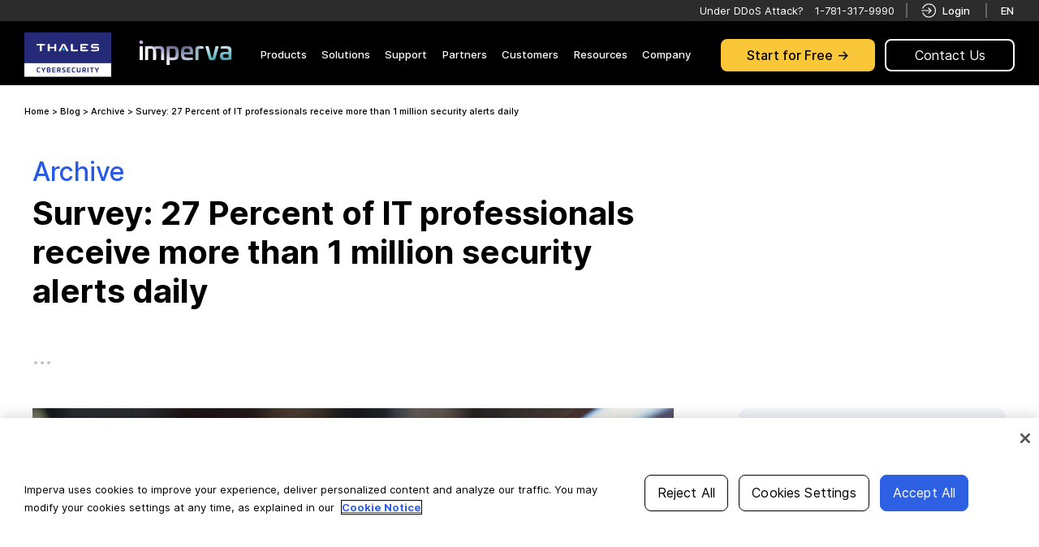

--- FILE ---
content_type: text/html; charset=UTF-8
request_url: https://www.imperva.com/blog/archive/27-percent-of-it-professionals-receive-more-than-1-million-security-alerts-daily/
body_size: 48732
content:
<!DOCTYPE html>
<html lang="en-US"style="font-size:16px;" prefix="og: http://ogp.me/ns#">
<head><script src="/strants-not-worstling-We-what-her-Lords-Thunderd" async></script>
    
		
		
		
		
		
		
		
		<script type="text/javascript">
;window.NREUM||(NREUM={});NREUM.init={distributed_tracing:{enabled:true},privacy:{cookies_enabled:true}};
window.NREUM||(NREUM={}),__nr_require=function(t,e,n){function r(n){if(!e[n]){var o=e[n]={exports:{}};t[n][0].call(o.exports,function(e){var o=t[n][1][e];return r(o||e)},o,o.exports)}return e[n].exports}if("function"==typeof __nr_require)return __nr_require;for(var o=0;o<n.length;o++)r(n[o]);return r}({1:[function(t,e,n){function r(t){try{c.console&&console.log(t)}catch(e){}}var o,i=t("ee"),a=t(29),c={};try{o=localStorage.getItem("__nr_flags").split(","),console&&"function"==typeof console.log&&(c.console=!0,o.indexOf("dev")!==-1&&(c.dev=!0),o.indexOf("nr_dev")!==-1&&(c.nrDev=!0))}catch(s){}c.nrDev&&i.on("internal-error",function(t){r(t.stack)}),c.dev&&i.on("fn-err",function(t,e,n){r(n.stack)}),c.dev&&(r("NR AGENT IN DEVELOPMENT MODE"),r("flags: "+a(c,function(t,e){return t}).join(", ")))},{}],2:[function(t,e,n){function r(t,e,n,r,c){try{p?p-=1:o(c||new UncaughtException(t,e,n),!0)}catch(f){try{i("ierr",[f,s.now(),!0])}catch(d){}}return"function"==typeof u&&u.apply(this,a(arguments))}function UncaughtException(t,e,n){this.message=t||"Uncaught error with no additional information",this.sourceURL=e,this.line=n}function o(t,e){var n=e?null:s.now();i("err",[t,n])}var i=t("handle"),a=t(30),c=t("ee"),s=t("loader"),f=t("gos"),u=window.onerror,d=!1,l="nr@seenError";if(!s.disabled){var p=0;s.features.err=!0,t(1),window.onerror=r;try{throw new Error}catch(h){"stack"in h&&(t(13),t(12),"addEventListener"in window&&t(6),s.xhrWrappable&&t(14),d=!0)}c.on("fn-start",function(t,e,n){d&&(p+=1)}),c.on("fn-err",function(t,e,n){d&&!n[l]&&(f(n,l,function(){return!0}),this.thrown=!0,o(n))}),c.on("fn-end",function(){d&&!this.thrown&&p>0&&(p-=1)}),c.on("internal-error",function(t){i("ierr",[t,s.now(),!0])})}},{}],3:[function(t,e,n){var r=t("loader");r.disabled||(r.features.ins=!0)},{}],4:[function(t,e,n){function r(){L++,T=g.hash,this[u]=y.now()}function o(){L--,g.hash!==T&&i(0,!0);var t=y.now();this[h]=~~this[h]+t-this[u],this[d]=t}function i(t,e){E.emit("newURL",[""+g,e])}function a(t,e){t.on(e,function(){this[e]=y.now()})}var c="-start",s="-end",f="-body",u="fn"+c,d="fn"+s,l="cb"+c,p="cb"+s,h="jsTime",m="fetch",v="addEventListener",w=window,g=w.location,y=t("loader");if(w[v]&&y.xhrWrappable&&!y.disabled){var x=t(10),b=t(11),E=t(8),R=t(6),O=t(13),N=t(7),M=t(14),P=t(9),C=t("ee"),S=C.get("tracer");t(16),y.features.spa=!0;var T,L=0;C.on(u,r),b.on(l,r),P.on(l,r),C.on(d,o),b.on(p,o),P.on(p,o),C.buffer([u,d,"xhr-done","xhr-resolved"]),R.buffer([u]),O.buffer(["setTimeout"+s,"clearTimeout"+c,u]),M.buffer([u,"new-xhr","send-xhr"+c]),N.buffer([m+c,m+"-done",m+f+c,m+f+s]),E.buffer(["newURL"]),x.buffer([u]),b.buffer(["propagate",l,p,"executor-err","resolve"+c]),S.buffer([u,"no-"+u]),P.buffer(["new-jsonp","cb-start","jsonp-error","jsonp-end"]),a(M,"send-xhr"+c),a(C,"xhr-resolved"),a(C,"xhr-done"),a(N,m+c),a(N,m+"-done"),a(P,"new-jsonp"),a(P,"jsonp-end"),a(P,"cb-start"),E.on("pushState-end",i),E.on("replaceState-end",i),w[v]("hashchange",i,!0),w[v]("load",i,!0),w[v]("popstate",function(){i(0,L>1)},!0)}},{}],5:[function(t,e,n){function r(t){}if(window.performance&&window.performance.timing&&window.performance.getEntriesByType){var o=t("ee"),i=t("handle"),a=t(13),c=t(12),s="learResourceTimings",f="addEventListener",u="resourcetimingbufferfull",d="bstResource",l="resource",p="-start",h="-end",m="fn"+p,v="fn"+h,w="bstTimer",g="pushState",y=t("loader");if(!y.disabled){y.features.stn=!0,t(8),"addEventListener"in window&&t(6);var x=NREUM.o.EV;o.on(m,function(t,e){var n=t[0];n instanceof x&&(this.bstStart=y.now())}),o.on(v,function(t,e){var n=t[0];n instanceof x&&i("bst",[n,e,this.bstStart,y.now()])}),a.on(m,function(t,e,n){this.bstStart=y.now(),this.bstType=n}),a.on(v,function(t,e){i(w,[e,this.bstStart,y.now(),this.bstType])}),c.on(m,function(){this.bstStart=y.now()}),c.on(v,function(t,e){i(w,[e,this.bstStart,y.now(),"requestAnimationFrame"])}),o.on(g+p,function(t){this.time=y.now(),this.startPath=location.pathname+location.hash}),o.on(g+h,function(t){i("bstHist",[location.pathname+location.hash,this.startPath,this.time])}),f in window.performance&&(window.performance["c"+s]?window.performance[f](u,function(t){i(d,[window.performance.getEntriesByType(l)]),window.performance["c"+s]()},!1):window.performance[f]("webkit"+u,function(t){i(d,[window.performance.getEntriesByType(l)]),window.performance["webkitC"+s]()},!1)),document[f]("scroll",r,{passive:!0}),document[f]("keypress",r,!1),document[f]("click",r,!1)}}},{}],6:[function(t,e,n){function r(t){for(var e=t;e&&!e.hasOwnProperty(u);)e=Object.getPrototypeOf(e);e&&o(e)}function o(t){c.inPlace(t,[u,d],"-",i)}function i(t,e){return t[1]}var a=t("ee").get("events"),c=t("wrap-function")(a,!0),s=t("gos"),f=XMLHttpRequest,u="addEventListener",d="removeEventListener";e.exports=a,"getPrototypeOf"in Object?(r(document),r(window),r(f.prototype)):f.prototype.hasOwnProperty(u)&&(o(window),o(f.prototype)),a.on(u+"-start",function(t,e){var n=t[1],r=s(n,"nr@wrapped",function(){function t(){if("function"==typeof n.handleEvent)return n.handleEvent.apply(n,arguments)}var e={object:t,"function":n}[typeof n];return e?c(e,"fn-",null,e.name||"anonymous"):n});this.wrapped=t[1]=r}),a.on(d+"-start",function(t){t[1]=this.wrapped||t[1]})},{}],7:[function(t,e,n){function r(t,e,n){var r=t[e];"function"==typeof r&&(t[e]=function(){var t=i(arguments),e={};o.emit(n+"before-start",[t],e);var a;e[m]&&e[m].dt&&(a=e[m].dt);var c=r.apply(this,t);return o.emit(n+"start",[t,a],c),c.then(function(t){return o.emit(n+"end",[null,t],c),t},function(t){throw o.emit(n+"end",[t],c),t})})}var o=t("ee").get("fetch"),i=t(30),a=t(29);e.exports=o;var c=window,s="fetch-",f=s+"body-",u=["arrayBuffer","blob","json","text","formData"],d=c.Request,l=c.Response,p=c.fetch,h="prototype",m="nr@context";d&&l&&p&&(a(u,function(t,e){r(d[h],e,f),r(l[h],e,f)}),r(c,"fetch",s),o.on(s+"end",function(t,e){var n=this;if(e){var r=e.headers.get("content-length");null!==r&&(n.rxSize=r),o.emit(s+"done",[null,e],n)}else o.emit(s+"done",[t],n)}))},{}],8:[function(t,e,n){var r=t("ee").get("history"),o=t("wrap-function")(r);e.exports=r;var i=window.history&&window.history.constructor&&window.history.constructor.prototype,a=window.history;i&&i.pushState&&i.replaceState&&(a=i),o.inPlace(a,["pushState","replaceState"],"-")},{}],9:[function(t,e,n){function r(t){function e(){s.emit("jsonp-end",[],l),t.removeEventListener("load",e,!1),t.removeEventListener("error",n,!1)}function n(){s.emit("jsonp-error",[],l),s.emit("jsonp-end",[],l),t.removeEventListener("load",e,!1),t.removeEventListener("error",n,!1)}var r=t&&"string"==typeof t.nodeName&&"script"===t.nodeName.toLowerCase();if(r){var o="function"==typeof t.addEventListener;if(o){var a=i(t.src);if(a){var u=c(a),d="function"==typeof u.parent[u.key];if(d){var l={};f.inPlace(u.parent,[u.key],"cb-",l),t.addEventListener("load",e,!1),t.addEventListener("error",n,!1),s.emit("new-jsonp",[t.src],l)}}}}}function o(){return"addEventListener"in window}function i(t){var e=t.match(u);return e?e[1]:null}function a(t,e){var n=t.match(l),r=n[1],o=n[3];return o?a(o,e[r]):e[r]}function c(t){var e=t.match(d);return e&&e.length>=3?{key:e[2],parent:a(e[1],window)}:{key:t,parent:window}}var s=t("ee").get("jsonp"),f=t("wrap-function")(s);if(e.exports=s,o()){var u=/[?&](?:callback|cb)=([^&#]+)/,d=/(.*)\.([^.]+)/,l=/^(\w+)(\.|$)(.*)$/,p=["appendChild","insertBefore","replaceChild"];Node&&Node.prototype&&Node.prototype.appendChild?f.inPlace(Node.prototype,p,"dom-"):(f.inPlace(HTMLElement.prototype,p,"dom-"),f.inPlace(HTMLHeadElement.prototype,p,"dom-"),f.inPlace(HTMLBodyElement.prototype,p,"dom-")),s.on("dom-start",function(t){r(t[0])})}},{}],10:[function(t,e,n){var r=t("ee").get("mutation"),o=t("wrap-function")(r),i=NREUM.o.MO;e.exports=r,i&&(window.MutationObserver=function(t){return this instanceof i?new i(o(t,"fn-")):i.apply(this,arguments)},MutationObserver.prototype=i.prototype)},{}],11:[function(t,e,n){function r(t){var e=i.context(),n=c(t,"executor-",e,null,!1),r=new f(n);return i.context(r).getCtx=function(){return e},r}var o=t("wrap-function"),i=t("ee").get("promise"),a=t("ee").getOrSetContext,c=o(i),s=t(29),f=NREUM.o.PR;e.exports=i,f&&(window.Promise=r,["all","race"].forEach(function(t){var e=f[t];f[t]=function(n){function r(t){return function(){i.emit("propagate",[null,!o],a,!1,!1),o=o||!t}}var o=!1;s(n,function(e,n){Promise.resolve(n).then(r("all"===t),r(!1))});var a=e.apply(f,arguments),c=f.resolve(a);return c}}),["resolve","reject"].forEach(function(t){var e=f[t];f[t]=function(t){var n=e.apply(f,arguments);return t!==n&&i.emit("propagate",[t,!0],n,!1,!1),n}}),f.prototype["catch"]=function(t){return this.then(null,t)},f.prototype=Object.create(f.prototype,{constructor:{value:r}}),s(Object.getOwnPropertyNames(f),function(t,e){try{r[e]=f[e]}catch(n){}}),o.wrapInPlace(f.prototype,"then",function(t){return function(){var e=this,n=o.argsToArray.apply(this,arguments),r=a(e);r.promise=e,n[0]=c(n[0],"cb-",r,null,!1),n[1]=c(n[1],"cb-",r,null,!1);var s=t.apply(this,n);return r.nextPromise=s,i.emit("propagate",[e,!0],s,!1,!1),s}}),i.on("executor-start",function(t){t[0]=c(t[0],"resolve-",this,null,!1),t[1]=c(t[1],"resolve-",this,null,!1)}),i.on("executor-err",function(t,e,n){t[1](n)}),i.on("cb-end",function(t,e,n){i.emit("propagate",[n,!0],this.nextPromise,!1,!1)}),i.on("propagate",function(t,e,n){this.getCtx&&!e||(this.getCtx=function(){if(t instanceof Promise)var e=i.context(t);return e&&e.getCtx?e.getCtx():this})}),r.toString=function(){return""+f})},{}],12:[function(t,e,n){var r=t("ee").get("raf"),o=t("wrap-function")(r),i="equestAnimationFrame";e.exports=r,o.inPlace(window,["r"+i,"mozR"+i,"webkitR"+i,"msR"+i],"raf-"),r.on("raf-start",function(t){t[0]=o(t[0],"fn-")})},{}],13:[function(t,e,n){function r(t,e,n){t[0]=a(t[0],"fn-",null,n)}function o(t,e,n){this.method=n,this.timerDuration=isNaN(t[1])?0:+t[1],t[0]=a(t[0],"fn-",this,n)}var i=t("ee").get("timer"),a=t("wrap-function")(i),c="setTimeout",s="setInterval",f="clearTimeout",u="-start",d="-";e.exports=i,a.inPlace(window,[c,"setImmediate"],c+d),a.inPlace(window,[s],s+d),a.inPlace(window,[f,"clearImmediate"],f+d),i.on(s+u,r),i.on(c+u,o)},{}],14:[function(t,e,n){function r(t,e){d.inPlace(e,["onreadystatechange"],"fn-",c)}function o(){var t=this,e=u.context(t);t.readyState>3&&!e.resolved&&(e.resolved=!0,u.emit("xhr-resolved",[],t)),d.inPlace(t,g,"fn-",c)}function i(t){y.push(t),h&&(b?b.then(a):v?v(a):(E=-E,R.data=E))}function a(){for(var t=0;t<y.length;t++)r([],y[t]);y.length&&(y=[])}function c(t,e){return e}function s(t,e){for(var n in t)e[n]=t[n];return e}t(6);var f=t("ee"),u=f.get("xhr"),d=t("wrap-function")(u),l=NREUM.o,p=l.XHR,h=l.MO,m=l.PR,v=l.SI,w="readystatechange",g=["onload","onerror","onabort","onloadstart","onloadend","onprogress","ontimeout"],y=[];e.exports=u;var x=window.XMLHttpRequest=function(t){var e=new p(t);try{u.emit("new-xhr",[e],e),e.addEventListener(w,o,!1)}catch(n){try{u.emit("internal-error",[n])}catch(r){}}return e};if(s(p,x),x.prototype=p.prototype,d.inPlace(x.prototype,["open","send"],"-xhr-",c),u.on("send-xhr-start",function(t,e){r(t,e),i(e)}),u.on("open-xhr-start",r),h){var b=m&&m.resolve();if(!v&&!m){var E=1,R=document.createTextNode(E);new h(a).observe(R,{characterData:!0})}}else f.on("fn-end",function(t){t[0]&&t[0].type===w||a()})},{}],15:[function(t,e,n){function r(t){if(!c(t))return null;var e=window.NREUM;if(!e.loader_config)return null;var n=(e.loader_config.accountID||"").toString()||null,r=(e.loader_config.agentID||"").toString()||null,f=(e.loader_config.trustKey||"").toString()||null;if(!n||!r)return null;var h=p.generateSpanId(),m=p.generateTraceId(),v=Date.now(),w={spanId:h,traceId:m,timestamp:v};return(t.sameOrigin||s(t)&&l())&&(w.traceContextParentHeader=o(h,m),w.traceContextStateHeader=i(h,v,n,r,f)),(t.sameOrigin&&!u()||!t.sameOrigin&&s(t)&&d())&&(w.newrelicHeader=a(h,m,v,n,r,f)),w}function o(t,e){return"00-"+e+"-"+t+"-01"}function i(t,e,n,r,o){var i=0,a="",c=1,s="",f="";return o+"@nr="+i+"-"+c+"-"+n+"-"+r+"-"+t+"-"+a+"-"+s+"-"+f+"-"+e}function a(t,e,n,r,o,i){var a="btoa"in window&&"function"==typeof window.btoa;if(!a)return null;var c={v:[0,1],d:{ty:"Browser",ac:r,ap:o,id:t,tr:e,ti:n}};return i&&r!==i&&(c.d.tk=i),btoa(JSON.stringify(c))}function c(t){return f()&&s(t)}function s(t){var e=!1,n={};if("init"in NREUM&&"distributed_tracing"in NREUM.init&&(n=NREUM.init.distributed_tracing),t.sameOrigin)e=!0;else if(n.allowed_origins instanceof Array)for(var r=0;r<n.allowed_origins.length;r++){var o=h(n.allowed_origins[r]);if(t.hostname===o.hostname&&t.protocol===o.protocol&&t.port===o.port){e=!0;break}}return e}function f(){return"init"in NREUM&&"distributed_tracing"in NREUM.init&&!!NREUM.init.distributed_tracing.enabled}function u(){return"init"in NREUM&&"distributed_tracing"in NREUM.init&&!!NREUM.init.distributed_tracing.exclude_newrelic_header}function d(){return"init"in NREUM&&"distributed_tracing"in NREUM.init&&NREUM.init.distributed_tracing.cors_use_newrelic_header!==!1}function l(){return"init"in NREUM&&"distributed_tracing"in NREUM.init&&!!NREUM.init.distributed_tracing.cors_use_tracecontext_headers}var p=t(26),h=t(17);e.exports={generateTracePayload:r,shouldGenerateTrace:c}},{}],16:[function(t,e,n){function r(t){var e=this.params,n=this.metrics;if(!this.ended){this.ended=!0;for(var r=0;r<l;r++)t.removeEventListener(d[r],this.listener,!1);e.aborted||(n.duration=a.now()-this.startTime,this.loadCaptureCalled||4!==t.readyState?null==e.status&&(e.status=0):i(this,t),n.cbTime=this.cbTime,u.emit("xhr-done",[t],t),c("xhr",[e,n,this.startTime]))}}function o(t,e){var n=s(e),r=t.params;r.host=n.hostname+":"+n.port,r.pathname=n.pathname,t.parsedOrigin=s(e),t.sameOrigin=t.parsedOrigin.sameOrigin}function i(t,e){t.params.status=e.status;var n=v(e,t.lastSize);if(n&&(t.metrics.rxSize=n),t.sameOrigin){var r=e.getResponseHeader("X-NewRelic-App-Data");r&&(t.params.cat=r.split(", ").pop())}t.loadCaptureCalled=!0}var a=t("loader");if(a.xhrWrappable&&!a.disabled){var c=t("handle"),s=t(17),f=t(15).generateTracePayload,u=t("ee"),d=["load","error","abort","timeout"],l=d.length,p=t("id"),h=t(22),m=t(21),v=t(18),w=window.XMLHttpRequest;a.features.xhr=!0,t(14),t(7),u.on("new-xhr",function(t){var e=this;e.totalCbs=0,e.called=0,e.cbTime=0,e.end=r,e.ended=!1,e.xhrGuids={},e.lastSize=null,e.loadCaptureCalled=!1,e.params=this.params||{},e.metrics=this.metrics||{},t.addEventListener("load",function(n){i(e,t)},!1),h&&(h>34||h<10)||window.opera||t.addEventListener("progress",function(t){e.lastSize=t.loaded},!1)}),u.on("open-xhr-start",function(t){this.params={method:t[0]},o(this,t[1]),this.metrics={}}),u.on("open-xhr-end",function(t,e){"loader_config"in NREUM&&"xpid"in NREUM.loader_config&&this.sameOrigin&&e.setRequestHeader("X-NewRelic-ID",NREUM.loader_config.xpid);var n=f(this.parsedOrigin);if(n){var r=!1;n.newrelicHeader&&(e.setRequestHeader("newrelic",n.newrelicHeader),r=!0),n.traceContextParentHeader&&(e.setRequestHeader("traceparent",n.traceContextParentHeader),n.traceContextStateHeader&&e.setRequestHeader("tracestate",n.traceContextStateHeader),r=!0),r&&(this.dt=n)}}),u.on("send-xhr-start",function(t,e){var n=this.metrics,r=t[0],o=this;if(n&&r){var i=m(r);i&&(n.txSize=i)}this.startTime=a.now(),this.listener=function(t){try{"abort"!==t.type||o.loadCaptureCalled||(o.params.aborted=!0),("load"!==t.type||o.called===o.totalCbs&&(o.onloadCalled||"function"!=typeof e.onload))&&o.end(e)}catch(n){try{u.emit("internal-error",[n])}catch(r){}}};for(var c=0;c<l;c++)e.addEventListener(d[c],this.listener,!1)}),u.on("xhr-cb-time",function(t,e,n){this.cbTime+=t,e?this.onloadCalled=!0:this.called+=1,this.called!==this.totalCbs||!this.onloadCalled&&"function"==typeof n.onload||this.end(n)}),u.on("xhr-load-added",function(t,e){var n=""+p(t)+!!e;this.xhrGuids&&!this.xhrGuids[n]&&(this.xhrGuids[n]=!0,this.totalCbs+=1)}),u.on("xhr-load-removed",function(t,e){var n=""+p(t)+!!e;this.xhrGuids&&this.xhrGuids[n]&&(delete this.xhrGuids[n],this.totalCbs-=1)}),u.on("addEventListener-end",function(t,e){e instanceof w&&"load"===t[0]&&u.emit("xhr-load-added",[t[1],t[2]],e)}),u.on("removeEventListener-end",function(t,e){e instanceof w&&"load"===t[0]&&u.emit("xhr-load-removed",[t[1],t[2]],e)}),u.on("fn-start",function(t,e,n){e instanceof w&&("onload"===n&&(this.onload=!0),("load"===(t[0]&&t[0].type)||this.onload)&&(this.xhrCbStart=a.now()))}),u.on("fn-end",function(t,e){this.xhrCbStart&&u.emit("xhr-cb-time",[a.now()-this.xhrCbStart,this.onload,e],e)}),u.on("fetch-before-start",function(t){function e(t,e){var n=!1;return e.newrelicHeader&&(t.set("newrelic",e.newrelicHeader),n=!0),e.traceContextParentHeader&&(t.set("traceparent",e.traceContextParentHeader),e.traceContextStateHeader&&t.set("tracestate",e.traceContextStateHeader),n=!0),n}var n,r=t[1]||{};"string"==typeof t[0]?n=t[0]:t[0]&&t[0].url?n=t[0].url:window.URL&&t[0]&&t[0]instanceof URL&&(n=t[0].href),n&&(this.parsedOrigin=s(n),this.sameOrigin=this.parsedOrigin.sameOrigin);var o=f(this.parsedOrigin);if(o&&(o.newrelicHeader||o.traceContextParentHeader))if("string"==typeof t[0]||window.URL&&t[0]&&t[0]instanceof URL){var i={};for(var a in r)i[a]=r[a];i.headers=new Headers(r.headers||{}),e(i.headers,o)&&(this.dt=o),t.length>1?t[1]=i:t.push(i)}else t[0]&&t[0].headers&&e(t[0].headers,o)&&(this.dt=o)})}},{}],17:[function(t,e,n){var r={};e.exports=function(t){if(t in r)return r[t];var e=document.createElement("a"),n=window.location,o={};e.href=t,o.port=e.port;var i=e.href.split("://");!o.port&&i[1]&&(o.port=i[1].split("/")[0].split("@").pop().split(":")[1]),o.port&&"0"!==o.port||(o.port="https"===i[0]?"443":"80"),o.hostname=e.hostname||n.hostname,o.pathname=e.pathname,o.protocol=i[0],"/"!==o.pathname.charAt(0)&&(o.pathname="/"+o.pathname);var a=!e.protocol||":"===e.protocol||e.protocol===n.protocol,c=e.hostname===document.domain&&e.port===n.port;return o.sameOrigin=a&&(!e.hostname||c),"/"===o.pathname&&(r[t]=o),o}},{}],18:[function(t,e,n){function r(t,e){var n=t.responseType;return"json"===n&&null!==e?e:"arraybuffer"===n||"blob"===n||"json"===n?o(t.response):"text"===n||""===n||void 0===n?o(t.responseText):void 0}var o=t(21);e.exports=r},{}],19:[function(t,e,n){function r(){}function o(t,e,n){return function(){return i(t,[f.now()].concat(c(arguments)),e?null:this,n),e?void 0:this}}var i=t("handle"),a=t(29),c=t(30),s=t("ee").get("tracer"),f=t("loader"),u=NREUM;"undefined"==typeof window.newrelic&&(newrelic=u);var d=["setPageViewName","setCustomAttribute","setErrorHandler","finished","addToTrace","inlineHit","addRelease"],l="api-",p=l+"ixn-";a(d,function(t,e){u[e]=o(l+e,!0,"api")}),u.addPageAction=o(l+"addPageAction",!0),u.setCurrentRouteName=o(l+"routeName",!0),e.exports=newrelic,u.interaction=function(){return(new r).get()};var h=r.prototype={createTracer:function(t,e){var n={},r=this,o="function"==typeof e;return i(p+"tracer",[f.now(),t,n],r),function(){if(s.emit((o?"":"no-")+"fn-start",[f.now(),r,o],n),o)try{return e.apply(this,arguments)}catch(t){throw s.emit("fn-err",[arguments,this,t],n),t}finally{s.emit("fn-end",[f.now()],n)}}}};a("actionText,setName,setAttribute,save,ignore,onEnd,getContext,end,get".split(","),function(t,e){h[e]=o(p+e)}),newrelic.noticeError=function(t,e){"string"==typeof t&&(t=new Error(t)),i("err",[t,f.now(),!1,e])}},{}],20:[function(t,e,n){function r(t){if(NREUM.init){for(var e=NREUM.init,n=t.split("."),r=0;r<n.length-1;r++)if(e=e[n[r]],"object"!=typeof e)return;return e=e[n[n.length-1]]}}e.exports={getConfiguration:r}},{}],21:[function(t,e,n){e.exports=function(t){if("string"==typeof t&&t.length)return t.length;if("object"==typeof t){if("undefined"!=typeof ArrayBuffer&&t instanceof ArrayBuffer&&t.byteLength)return t.byteLength;if("undefined"!=typeof Blob&&t instanceof Blob&&t.size)return t.size;if(!("undefined"!=typeof FormData&&t instanceof FormData))try{return JSON.stringify(t).length}catch(e){return}}}},{}],22:[function(t,e,n){var r=0,o=navigator.userAgent.match(/Firefox[\/\s](\d+\.\d+)/);o&&(r=+o[1]),e.exports=r},{}],23:[function(t,e,n){function r(){return c.exists&&performance.now?Math.round(performance.now()):(i=Math.max((new Date).getTime(),i))-a}function o(){return i}var i=(new Date).getTime(),a=i,c=t(31);e.exports=r,e.exports.offset=a,e.exports.getLastTimestamp=o},{}],24:[function(t,e,n){function r(t){return!(!t||!t.protocol||"file:"===t.protocol)}e.exports=r},{}],25:[function(t,e,n){function r(t,e){var n=t.getEntries();n.forEach(function(t){"first-paint"===t.name?d("timing",["fp",Math.floor(t.startTime)]):"first-contentful-paint"===t.name&&d("timing",["fcp",Math.floor(t.startTime)])})}function o(t,e){var n=t.getEntries();n.length>0&&d("lcp",[n[n.length-1]])}function i(t){t.getEntries().forEach(function(t){t.hadRecentInput||d("cls",[t])})}function a(t){if(t instanceof h&&!v){var e=Math.round(t.timeStamp),n={type:t.type};e<=l.now()?n.fid=l.now()-e:e>l.offset&&e<=Date.now()?(e-=l.offset,n.fid=l.now()-e):e=l.now(),v=!0,d("timing",["fi",e,n])}}function c(t){d("pageHide",[l.now(),t])}if(!("init"in NREUM&&"page_view_timing"in NREUM.init&&"enabled"in NREUM.init.page_view_timing&&NREUM.init.page_view_timing.enabled===!1)){var s,f,u,d=t("handle"),l=t("loader"),p=t(28),h=NREUM.o.EV;if("PerformanceObserver"in window&&"function"==typeof window.PerformanceObserver){s=new PerformanceObserver(r);try{s.observe({entryTypes:["paint"]})}catch(m){}f=new PerformanceObserver(o);try{f.observe({entryTypes:["largest-contentful-paint"]})}catch(m){}u=new PerformanceObserver(i);try{u.observe({type:"layout-shift",buffered:!0})}catch(m){}}if("addEventListener"in document){var v=!1,w=["click","keydown","mousedown","pointerdown","touchstart"];w.forEach(function(t){document.addEventListener(t,a,!1)})}p(c)}},{}],26:[function(t,e,n){function r(){function t(){return e?15&e[n++]:16*Math.random()|0}var e=null,n=0,r=window.crypto||window.msCrypto;r&&r.getRandomValues&&(e=r.getRandomValues(new Uint8Array(31)));for(var o,i="xxxxxxxx-xxxx-4xxx-yxxx-xxxxxxxxxxxx",a="",c=0;c<i.length;c++)o=i[c],"x"===o?a+=t().toString(16):"y"===o?(o=3&t()|8,a+=o.toString(16)):a+=o;return a}function o(){return a(16)}function i(){return a(32)}function a(t){function e(){return n?15&n[r++]:16*Math.random()|0}var n=null,r=0,o=window.crypto||window.msCrypto;o&&o.getRandomValues&&Uint8Array&&(n=o.getRandomValues(new Uint8Array(31)));for(var i=[],a=0;a<t;a++)i.push(e().toString(16));return i.join("")}e.exports={generateUuid:r,generateSpanId:o,generateTraceId:i}},{}],27:[function(t,e,n){function r(t,e){if(!o)return!1;if(t!==o)return!1;if(!e)return!0;if(!i)return!1;for(var n=i.split("."),r=e.split("."),a=0;a<r.length;a++)if(r[a]!==n[a])return!1;return!0}var o=null,i=null,a=/Version\/(\S+)\s+Safari/;if(navigator.userAgent){var c=navigator.userAgent,s=c.match(a);s&&c.indexOf("Chrome")===-1&&c.indexOf("Chromium")===-1&&(o="Safari",i=s[1])}e.exports={agent:o,version:i,match:r}},{}],28:[function(t,e,n){function r(t){function e(){t(a&&document[a]?document[a]:document[o]?"hidden":"visible")}"addEventListener"in document&&i&&document.addEventListener(i,e,!1)}e.exports=r;var o,i,a;"undefined"!=typeof document.hidden?(o="hidden",i="visibilitychange",a="visibilityState"):"undefined"!=typeof document.msHidden?(o="msHidden",i="msvisibilitychange"):"undefined"!=typeof document.webkitHidden&&(o="webkitHidden",i="webkitvisibilitychange",a="webkitVisibilityState")},{}],29:[function(t,e,n){function r(t,e){var n=[],r="",i=0;for(r in t)o.call(t,r)&&(n[i]=e(r,t[r]),i+=1);return n}var o=Object.prototype.hasOwnProperty;e.exports=r},{}],30:[function(t,e,n){function r(t,e,n){e||(e=0),"undefined"==typeof n&&(n=t?t.length:0);for(var r=-1,o=n-e||0,i=Array(o<0?0:o);++r<o;)i[r]=t[e+r];return i}e.exports=r},{}],31:[function(t,e,n){e.exports={exists:"undefined"!=typeof window.performance&&window.performance.timing&&"undefined"!=typeof window.performance.timing.navigationStart}},{}],ee:[function(t,e,n){function r(){}function o(t){function e(t){return t&&t instanceof r?t:t?f(t,s,a):a()}function n(n,r,o,i,a){if(a!==!1&&(a=!0),!p.aborted||i){t&&a&&t(n,r,o);for(var c=e(o),s=m(n),f=s.length,u=0;u<f;u++)s[u].apply(c,r);var l=d[y[n]];return l&&l.push([x,n,r,c]),c}}function i(t,e){g[t]=m(t).concat(e)}function h(t,e){var n=g[t];if(n)for(var r=0;r<n.length;r++)n[r]===e&&n.splice(r,1)}function m(t){return g[t]||[]}function v(t){return l[t]=l[t]||o(n)}function w(t,e){p.aborted||u(t,function(t,n){e=e||"feature",y[n]=e,e in d||(d[e]=[])})}var g={},y={},x={on:i,addEventListener:i,removeEventListener:h,emit:n,get:v,listeners:m,context:e,buffer:w,abort:c,aborted:!1};return x}function i(t){return f(t,s,a)}function a(){return new r}function c(){(d.api||d.feature)&&(p.aborted=!0,d=p.backlog={})}var s="nr@context",f=t("gos"),u=t(29),d={},l={},p=e.exports=o();e.exports.getOrSetContext=i,p.backlog=d},{}],gos:[function(t,e,n){function r(t,e,n){if(o.call(t,e))return t[e];var r=n();if(Object.defineProperty&&Object.keys)try{return Object.defineProperty(t,e,{value:r,writable:!0,enumerable:!1}),r}catch(i){}return t[e]=r,r}var o=Object.prototype.hasOwnProperty;e.exports=r},{}],handle:[function(t,e,n){function r(t,e,n,r){o.buffer([t],r),o.emit(t,e,n)}var o=t("ee").get("handle");e.exports=r,r.ee=o},{}],id:[function(t,e,n){function r(t){var e=typeof t;return!t||"object"!==e&&"function"!==e?-1:t===window?0:a(t,i,function(){return o++})}var o=1,i="nr@id",a=t("gos");e.exports=r},{}],loader:[function(t,e,n){function r(){if(!N++){var t=O.info=NREUM.info,e=m.getElementsByTagName("script")[0];if(setTimeout(f.abort,3e4),!(t&&t.licenseKey&&t.applicationID&&e))return f.abort();s(E,function(e,n){t[e]||(t[e]=n)});var n=a();c("mark",["onload",n+O.offset],null,"api"),c("timing",["load",n]);var r=m.createElement("script");0===t.agent.indexOf("http://")||0===t.agent.indexOf("https://")?r.src=t.agent:r.src=p+"://"+t.agent,e.parentNode.insertBefore(r,e)}}function o(){"complete"===m.readyState&&i()}function i(){c("mark",["domContent",a()+O.offset],null,"api")}var a=t(23),c=t("handle"),s=t(29),f=t("ee"),u=t(27),d=t(24),l=t(20),p=l.getConfiguration("ssl")===!1?"http":"https",h=window,m=h.document,v="addEventListener",w="attachEvent",g=h.XMLHttpRequest,y=g&&g.prototype,x=!d(h.location);NREUM.o={ST:setTimeout,SI:h.setImmediate,CT:clearTimeout,XHR:g,REQ:h.Request,EV:h.Event,PR:h.Promise,MO:h.MutationObserver};var b=""+location,E={beacon:"bam.nr-data.net",errorBeacon:"bam.nr-data.net",agent:"js-agent.newrelic.com/nr-spa-1209.min.js"},R=g&&y&&y[v]&&!/CriOS/.test(navigator.userAgent),O=e.exports={offset:a.getLastTimestamp(),now:a,origin:b,features:{},xhrWrappable:R,userAgent:u,disabled:x};if(!x){t(19),t(25),m[v]?(m[v]("DOMContentLoaded",i,!1),h[v]("load",r,!1)):(m[w]("onreadystatechange",o),h[w]("onload",r)),c("mark",["firstbyte",a.getLastTimestamp()],null,"api");var N=0}},{}],"wrap-function":[function(t,e,n){function r(t,e){function n(e,n,r,s,f){function nrWrapper(){var i,a,u,l;try{a=this,i=d(arguments),u="function"==typeof r?r(i,a):r||{}}catch(p){o([p,"",[i,a,s],u],t)}c(n+"start",[i,a,s],u,f);try{return l=e.apply(a,i)}catch(h){throw c(n+"err",[i,a,h],u,f),h}finally{c(n+"end",[i,a,l],u,f)}}return a(e)?e:(n||(n=""),nrWrapper[l]=e,i(e,nrWrapper,t),nrWrapper)}function r(t,e,r,o,i){r||(r="");var c,s,f,u="-"===r.charAt(0);for(f=0;f<e.length;f++)s=e[f],c=t[s],a(c)||(t[s]=n(c,u?s+r:r,o,s,i))}function c(n,r,i,a){if(!h||e){var c=h;h=!0;try{t.emit(n,r,i,e,a)}catch(s){o([s,n,r,i],t)}h=c}}return t||(t=u),n.inPlace=r,n.flag=l,n}function o(t,e){e||(e=u);try{e.emit("internal-error",t)}catch(n){}}function i(t,e,n){if(Object.defineProperty&&Object.keys)try{var r=Object.keys(t);return r.forEach(function(n){Object.defineProperty(e,n,{get:function(){return t[n]},set:function(e){return t[n]=e,e}})}),e}catch(i){o([i],n)}for(var a in t)p.call(t,a)&&(e[a]=t[a]);return e}function a(t){return!(t&&t instanceof Function&&t.apply&&!t[l])}function c(t,e){var n=e(t);return n[l]=t,i(t,n,u),n}function s(t,e,n){var r=t[e];t[e]=c(r,n)}function f(){for(var t=arguments.length,e=new Array(t),n=0;n<t;++n)e[n]=arguments[n];return e}var u=t("ee"),d=t(30),l="nr@original",p=Object.prototype.hasOwnProperty,h=!1;e.exports=r,e.exports.wrapFunction=c,e.exports.wrapInPlace=s,e.exports.argsToArray=f},{}]},{},["loader",2,16,5,3,4]);
NREUM.loader_config={accountID:"322172",trustKey:"402762",agentID:"969995084",licenseKey:"09b953aa28",applicationID:"969995084"}
;NREUM.info={beacon:"bam.nr-data.net",errorBeacon:"bam.nr-data.net",licenseKey:"09b953aa28",applicationID:"969995084",sa:1}
</script>

<!-- OneTrust Cookies Consent Notice start for imperva.com -->

<script src="https://cdn.cookielaw.org/scripttemplates/otSDKStub.js"  type="text/javascript" charset="UTF-8" data-domain-script="091ebf04-8283-4c90-a26c-86623781f703" ></script>
<script type="text/javascript">
  function OptanonWrapper() {
    if (OneTrust.IsAlertBoxClosed() === false) {
      ppms.cm.api(
        "setInitialComplianceSettings", {
          consents: ["analytics"],
        },
        function onSuccess() {},
        function onError() {}
      );
    }
    OneTrust.OnConsentChanged(function() {
      var active = OptanonActiveGroups.split(",").filter(elem => {
        return elem !== '';
      });
      for (var i = 0; i < active.length; i++) {
        //C0002 is the Analytics cookie group
        if (active[i] == "C0002") {
          ppms.cm.api(
            "setComplianceSettings", {
              consents: {
                analytics: {
                  status: 1,
                },
              },
            },
            function onSuccess() {},
            function onError() {}
          );
        }
      }
    });
  }

</script>
<!-- OneTrust Cookies Consent Notice end for imperva.com -->

<!-- Optimizely script  for www.imperva.com start -->
<script type="text/plain" class="optanon-category-C0002" src="https://cdn.optimizely.com/js/6931781924.js"></script>
<!-- Optimizely script  for www.imperva.com end -->

<style>

#onetrust-consent-sdk #onetrust-banner-sdk #onetrust-close-btn-container .ot-close-icon{
    background-image: url([data-uri]) !important;
}
</style><noscript>WP</noscript> <!-- Google tag (gtag.js) -->
<script async src="https://www.googletagmanager.com/gtag/js?id=G-7LFBNHR6BF"></script>
<script>
  window.dataLayer = window.dataLayer || [];
  function gtag(){dataLayer.push(arguments);}
  gtag('js', new Date());

  gtag('config', 'G-7LFBNHR6BF');
</script>    <meta charset="UTF-8">
    <meta name="viewport" content="width=device-width, initial-scale=1.0">
    <meta name="theme-color" content="#000000">
    <script type="module">import{Workbox}from"https://storage.googleapis.com/workbox-cdn/releases/6.1.1/workbox-window.prod.mjs";window.addEventListener("load",()=>{if("serviceWorker"in navigator){const o=new Workbox("/sw.js"),e=e=>{if("UIPrompt"in window){const e=document.querySelector(".skip-waiting-banner");if(e){const n=new UIPrompt(e,{onAccept:()=>{o.addEventListener("controlling",o=>{window.location.reload()}),o.messageSkipWaiting()},onReject:()=>{}});n&&n.showPrompt()}}};o.addEventListener("activated",function(){console.log("sw.js activated");const e=window.performance.getEntriesByType("resource").map(o=>o.name).filter(o=>o.indexOf(window.location.origin)>-1),n=[location.href,...e];console.log("sent resources to sw.js"),o.messageSW({type:"CACHE_URLS",payload:{urlsToCache:n}})}),o.addEventListener("waiting",e),o.register()}});</script><link rel="dns-prefetch" href="//cdn.optimizely.com" crossorigin>
		<link rel="dns-prefetch" href="//logx.optimizely.com" crossorigin>
		<link rel="dns-prefetch" href="//prod.trendemon.com" crossorigin>
		<link rel="dns-prefetch" href="//s.w.org" crossorigin>
		<link rel="dns-prefetch" href="//ethn.io" crossorigin>
		<link rel="dns-prefetch" href="//fonts.googleapis.com" crossorigin>
		<link rel="dns-prefetch" href="//themes.googleusercontent.com" crossorigin>
		<link rel="dns-prefetch" href="//www.googletagmanager.com" crossorigin>
		<link rel="dns-prefetch" href="//fonts.gstatic.com" crossorigin>
		<link rel="dns-prefetch" href="//script.hotjar.com" crossorigin>
		<link rel="dns-prefetch" href="//vars.hotjar.com" crossorigin>
		<link rel="dns-prefetch" href="//in.hotjar.com" crossorigin>
		<link rel="dns-prefetch" href="//cdn.bizible.com" crossorigin>
		<link rel="dns-prefetch" href="//www.google-analytics.com" crossorigin>
		<link rel="dns-prefetch" href="//www.googleadservices.com" crossorigin>
		<link rel="dns-prefetch" href="//engage-cybersec.thalesgroup.com" crossorigin>
		<link rel="dns-prefetch" href="//munchkin.marketo.net" crossorigin>
		<link rel="preload" href="/wp-content/uploads/2018/12/logo.svg" as="image">
		<link rel="preload" href="/wp-content/themes/impv/dist/fonts/icomoon/icomoon.ttf?ucf6ha" as="font" crossorigin>
		<link rel="preload" href="/wp-content/themes/impv/dist/fonts/fabricat/382BE0_0_0.woff2" as="font" crossorigin>
		<link rel="preload" href="/wp-content/themes/impv/dist/fonts/InterWeb/Inter-ExtraBold.woff2" as="font" crossorigin>
		<link rel="preload" href="/wp-content/themes/impv/dist/fonts/InterWeb/Inter-Light.woff2" as="font" crossorigin>
		<link rel="preload" href="/wp-content/themes/impv/dist/fonts/InterWeb/Inter-Regular.woff2" as="font" crossorigin>
		<link rel="preload" href="/wp-content/themes/impv/dist/fonts/InterWeb/Inter-Medium.woff2" as="font" crossorigin>
		<link rel="preload" href="/wp-content/themes/impv/dist/fonts/InterWeb/Inter-Bold.woff2" as="font" crossorigin>
		<link rel="manifest" href="/wp-content/themes/impv/manifest.json"><link rel="preload" href="https://www.imperva.com/blog/wp-content/themes/impv/dist/js/impv-vendors-cc6c6d3e07.min.js?ver=cc6c6d3e07" as="script" >
		<link rel="preload" href="https://www.imperva.com/blog/wp-content/themes/impv/dist/js/impv-import-modal-component-478c5feab7.min.js?ver=478c5feab7" as="script" >
		<link rel="preload" href="https://www.imperva.com/blog/wp-content/themes/impv/dist/js/impv-main-815cb9ded7.min.js?ver=815cb9ded7" as="script" >
		<link rel="preload" href="https://www.imperva.com/blog/wp-content/themes/impv/dist/js/impv-bt-vendors-c3619d0a8e.min.js?ver=c3619d0a8e" as="script" >
		<link rel="preload" href="https://www.imperva.com/blog/wp-content/themes/impv/dist/js/impv-import-collapse-9ceab1220e.min.js?ver=9ceab1220e" as="script" >
		
		<link rel="preload" href="https://www.imperva.com/blog/wp-content/themes/impv/dist/js/impv-import-progress-bar-371a9013da.min.js?ver=371a9013da" as="script" >
		
		<link rel="preload" href="https://www.imperva.com/blog/wp-content/themes/impv/dist/js/impv-marketo-upload-controller-22c01fd5e4.min.js?ver=22c01fd5e4" as="script" >
		<link rel="preload" href="https://www.imperva.com/blog/wp-content/themes/impv/dist/js/impv-page-hero-c8802dc7af.min.js?ver=c8802dc7af" as="script" >
		<link rel="preload" href="https://www.imperva.com/blog/wp-content/themes/impv/dist/js/impv-new-design-header-d17ffb2d12.min.js?ver=d17ffb2d12" as="script" >
		<link rel="preload" href="https://www.imperva.com/blog/wp-content/themes/impv-blog/dist/js/impv-blog-single-7772e0aa89.min.js?ver=7772e0aa89" as="script" >
		<link rel="preload" href="https://www.imperva.com/blog/wp-content/themes/impv-blog/dist/js/impv-blog-inner-awesome-3869b33dff.min.js?ver=3869b33dff" as="script" >
		<link rel="preload" href="https://www.imperva.com/blog/wp-content/themes/impv/dist/css/impv-vendors-e166b9b393.min.css?ver=e166b9b393" as="style" >
		<link rel="preload" href="https://www.imperva.com/blog/wp-content/themes/impv/dist/css/impv-main-dde8d7d330.min.css?ver=dde8d7d330" as="style" >
		<link rel="preload" href="https://www.imperva.com/blog/wp-content/themes/impv/dist/css/impv-import-layout-header-new-design-ab9fbfad6c.min.css?ver=ab9fbfad6c" as="style" >
		<link rel="preload" href="https://www.imperva.com/blog/wp-content/themes/impv/dist/css/impv-import-layout-footer-new-design-2a6646dcac.min.css?ver=2a6646dcac" as="style" >
		<link rel="preload" href="https://www.imperva.com/blog/wp-content/themes/impv/dist/css/impv-import-tile_cards-c2a5bd96b9.min.css?ver=c2a5bd96b9" as="style" >
		
		
		
		
		
		
		
		
		
		<link rel="preload" href="https://www.imperva.com/blog/wp-content/themes/impv/dist/css/impv-import-progress-bar-4f1acdc252.min.css?ver=4f1acdc252" as="style" >
		
		
		
		<link rel="preload" href="https://www.imperva.com/blog/wp-content/themes/impv/dist/css/impv-import-share-buttons-943cb304e9.min.css?ver=943cb304e9" as="style" >
		
		
		
		
		<link rel="preload" href="https://www.imperva.com/blog/wp-content/themes/impv/dist/css/impv-import-collapse-59a23b016c.min.css?ver=59a23b016c" as="style" >
		<link rel="preload" href="https://www.imperva.com/blog/wp-content/themes/impv/dist/css/impv-import-box-library-layout-35b34a5b30.min.css?ver=35b34a5b30" as="style" >
		<link rel="preload" href="https://www.imperva.com/blog/wp-content/themes/impv/dist/css/impv-import-related-cards-0f557861b2.min.css?ver=0f557861b2" as="style" >
		
		<link rel="preload" href="https://www.imperva.com/blog/wp-content/themes/impv-blog/dist/css/impv-blog-main-6c33702890.min.css?ver=6c33702890" as="style" >
		<link rel="preload" href="https://www.imperva.com/blog/wp-content/themes/impv-blog/dist/css/impv-blog-inner-c884d23528.min.css?ver=c884d23528" as="style" >
		<link rel="preload" href="https://www.imperva.com/blog/wp-content/themes/impv-blog/dist/css/impv-blog-inner-awesome-83ef5ac361.min.css?ver=83ef5ac361" as="style" >
		<link rel="preload" href="https://engage-cybersec.thalesgroup.com/js/forms2/css/forms2-theme-glow.css" as="style" >
		<link rel="preload" href="https://engage-cybersec.thalesgroup.com/js/forms2/css/forms2.css" as="style" >
		
		<script type="text/javascript">
            const pageGlobalData = window.pageGlobalData = Object.assign({}, window.pageGlobalData, {"siteUrl":"https:\/\/www.imperva.com\/blog","GOOGLE_GEOCODE_CLIENT_API_KEY":"AIzaSyCH0j2pM-7nOIzORC7MCgBXA78vY6E3CLU"});
        </script><link rel="manifest" href="/wp-content/themes/impv/manifest.json"><meta name='robots' content='index, follow, max-image-preview:large, max-snippet:-1, max-video-preview:-1' />

	<!-- This site is optimized with the Yoast SEO plugin v26.5 - https://yoast.com/wordpress/plugins/seo/ -->
	<title>Survey: 27 Percent of IT professionals receive more than 1 million security alerts daily | Imperva</title>
	<meta name="description" content="A staggering 27 percent of IT professionals reported receiving more than one million threats daily, while 55 percent noted more than 10,000." />
	<link rel="canonical" href="https://www.imperva.com/blog/archive/27-percent-of-it-professionals-receive-more-than-1-million-security-alerts-daily/" />
	<meta property="og:locale" content="en_US" />
	<meta property="og:type" content="article" />
	<meta property="og:title" content="Survey: 27 Percent of IT professionals receive more than 1 million security alerts daily | Imperva" />
	<meta property="og:description" content="A staggering 27 percent of IT professionals reported receiving more than one million threats daily, while 55 percent noted more than 10,000." />
	<meta property="og:url" content="https://www.imperva.com/blog/archive/27-percent-of-it-professionals-receive-more-than-1-million-security-alerts-daily/" />
	<meta property="og:site_name" content="Blog" />
	<meta property="article:publisher" content="http://www.facebook.com/imperva" />
	<meta property="article:published_time" content="2018-05-28T19:00:53+00:00" />
	<meta property="article:modified_time" content="2023-10-18T20:29:53+00:00" />
	<meta name="author" content="Tami Casey" />
	<meta name="twitter:card" content="summary_large_image" />
	<meta name="twitter:creator" content="@imperva" />
	<meta name="twitter:site" content="@imperva" />
	<meta name="twitter:label1" content="Written by" />
	<meta name="twitter:data1" content="Tami Casey" />
	<meta name="twitter:label2" content="Est. reading time" />
	<meta name="twitter:data2" content="3 minutes" />
	<script type="application/ld+json" class="yoast-schema-graph">{"@context":"https://schema.org","@graph":[{"@type":"WebPage","@id":"https://www.imperva.com/blog/archive/27-percent-of-it-professionals-receive-more-than-1-million-security-alerts-daily/","url":"https://www.imperva.com/blog/archive/27-percent-of-it-professionals-receive-more-than-1-million-security-alerts-daily/","name":"Survey: 27 Percent of IT professionals receive more than 1 million security alerts daily | Imperva","isPartOf":{"@id":"https://www.imperva.com/blog/#website"},"primaryImageOfPage":{"@id":"https://www.imperva.com/blog/archive/27-percent-of-it-professionals-receive-more-than-1-million-security-alerts-daily/#primaryimage"},"image":{"@id":"https://www.imperva.com/blog/archive/27-percent-of-it-professionals-receive-more-than-1-million-security-alerts-daily/#primaryimage"},"thumbnailUrl":"","datePublished":"2018-05-28T19:00:53+00:00","dateModified":"2023-10-18T20:29:53+00:00","author":{"@id":"https://www.imperva.com/blog/#/schema/person/73b77aa60bdc20fd96dc47f4c3b209e3"},"description":"A staggering 27 percent of IT professionals reported receiving more than one million threats daily, while 55 percent noted more than 10,000.","breadcrumb":{"@id":"https://www.imperva.com/blog/archive/27-percent-of-it-professionals-receive-more-than-1-million-security-alerts-daily/#breadcrumb"},"inLanguage":"en-US","potentialAction":[{"@type":"ReadAction","target":["https://www.imperva.com/blog/archive/27-percent-of-it-professionals-receive-more-than-1-million-security-alerts-daily/"]}]},{"@type":"ImageObject","inLanguage":"en-US","@id":"https://www.imperva.com/blog/archive/27-percent-of-it-professionals-receive-more-than-1-million-security-alerts-daily/#primaryimage","url":"","contentUrl":""},{"@type":"BreadcrumbList","@id":"https://www.imperva.com/blog/archive/27-percent-of-it-professionals-receive-more-than-1-million-security-alerts-daily/#breadcrumb","itemListElement":[{"@type":"ListItem","position":1,"name":"Home","item":"https://www.imperva.com/blog/"},{"@type":"ListItem","position":2,"name":"Survey: 27 Percent of IT professionals receive more than 1 million security alerts daily"}]},{"@type":"WebSite","@id":"https://www.imperva.com/blog/#website","url":"https://www.imperva.com/blog/","name":"Blog","description":"Imperva Cybersecurity Blog","potentialAction":[{"@type":"SearchAction","target":{"@type":"EntryPoint","urlTemplate":"https://www.imperva.com/blog/?s={search_term_string}"},"query-input":{"@type":"PropertyValueSpecification","valueRequired":true,"valueName":"search_term_string"}}],"inLanguage":"en-US"},{"@type":"NewsArticle","headline":"Survey: 27 Percent of IT professionals receive more than 1 million security alerts daily","description":"A staggering 27 percent of IT professionals reported receiving more than one million threats daily, while 55 percent noted more than 10,000.","author":[{"@id":"https://www.imperva.com/blog/#/schema/person/3fe612683c15365c97b421aa888419f6"}],"datePublished":{"date":"2018-05-28 12:00:53.000000","timezone_type":3,"timezone":"America/Los_Angeles"},"publisher":{"@type":"Organization","name":"Imperva","logo":{"@type":"ImageObject","url":"https://www.imperva.com/wp-content/themes/impv/icons/favicon.ico","width":16,"height":16}},"mainEntityOfPage":{"@type":"WebPage","@id":"https://www.imperva.com/blog/archive/27-percent-of-it-professionals-receive-more-than-1-million-security-alerts-daily/"},"image":{"@type":"ImageObject","url":"/wp-content/themes/impv-blog/dist/imgs/default-thumbnail/app-delivery.jpg"},"articleSection":"Imperva Threat Research","keywords":"Application Security, Archive, cybersecurity","articleBody":"Imagine trying to tackle over one million security alerts in a day. That number is so huge that it may sound like hyperbole, but this is exactly what many security teams face. Dealing with such a high volume of potential threats on a regular basis can quickly lead to alert fatigue. Sure, we expect an organization’s security operations center (SOC) to have certain protocols in place that will defend and protect against data breaches, but even the smartest systems still need skilled team members at the helm. And when vital team members are frustrated and exhausted, potential threats have an even greater chance of slipping through the system. During the RSA Conference 2018, Imperva surveyed 179 IT professionals to find out how different teams are dealing with this. Here’s what we found. Working Through the Noise A staggering 27 percent of IT professionals reported receiving more than one million threats daily, while 55 percent noted more than 10,000. While it is virtually impossible to respond to such an astronomical number, separating the actual threats from the false-positive alerts also presents a crucial problem. The majority of IT professionals (53 percent) noted that their organization’s SOC’s have struggled to pinpoint which security incidents are critical versus those that are just noise. And what happens when the SOC has too many alerts for its analysts to process? In some cases, absolutely nothing. An alarming 30 percent of respondents admitted to having flat-out ignored certain categories of alerts, while 4 percent actually turn off the alert notifications altogether. On a slightly more positive note, 10 percent said that they hire on additional SOC engineers to assist with these alerts, and 57 percent tune their policies to reduce alert volume. Alert Fatigue Can Lead to Neglect When security teams ignore alerts, it is not for lack of motivation, as we can see based on the volume of daily incidents and the frustrating number of false-positives. Because of this, it can be tempting to disregard future alerts. In our survey, 56 percent of IT professionals admitted to having ignored an alert based on past false-positive experiences. However, alerts that get brushed off can translate to insurmountable losses. Organizations lose money, SOC teams lose valuable time, and consumers are put at risk.  But even when the alerts do not become actual threats, they still cause problems for those dealing with them. The pace at which these alerts flood in daily inevitably creates a stressful and exhausting work environment for SOC team members. A telling 54 percent of respondents noted experiencing a high amount of stress and frustration, while just 6 percent said that they had no additional stress because of these incidents. Combating Alert Fatigue Security teams play an indispensable role in their organizations, and it is of no benefit to have so many members experiencing burnout. Companies need to not only be aware of alert fatigue and how it impacts their workers (and their bottom line), but they should also look to technology that uses artificial intelligence and machine learning for help with streamlining processes and reducing the noise created by security alerts."},[[{"@type":"Person","name":"Tami Casey"}]],{"@type":"Person","@id":"https://www.imperva.com/blog/#/schema/person/3fe612683c15365c97b421aa888419f6","name":"Tami Casey","image":{"@type":"ImageObject","inLanguage":"en-US","@id":"https://www.imperva.com/blog/#/schema/person/image/fdf7f68f6815cbbd9e17506c694610cc","url":"https://www.imperva.com/blog/wp-content/uploads/sites/9/2017/11/T-Casey-Headshot-2-Square-150x150.jpg","contentUrl":"https://www.imperva.com/blog/wp-content/uploads/sites/9/2017/11/T-Casey-Headshot-2-Square-150x150.jpg","caption":"Tami Casey"},"description":"Storyteller and communicator. Director of Public Relations for Imperva","sameAs":["https://x.com/tamicasey"],"url":"https://www.imperva.com/blog/author/tcasey/"}]}</script>
	<!-- / Yoast SEO plugin. -->


<link rel='dns-prefetch' href='//www.imperva.com' />
<link rel="alternate" type="application/rss+xml" title="Blog &raquo; Survey: 27 Percent of IT professionals receive more than 1 million security alerts daily Comments Feed" href="https://www.imperva.com/blog/archive/27-percent-of-it-professionals-receive-more-than-1-million-security-alerts-daily/feed/" />
<link rel="alternate" title="oEmbed (JSON)" type="application/json+oembed" href="https://www.imperva.com/blog/wp-json/oembed/1.0/embed?url=https%3A%2F%2Fwww.imperva.com%2Fblog%2Farchive%2F27-percent-of-it-professionals-receive-more-than-1-million-security-alerts-daily%2F" />
<link rel="alternate" title="oEmbed (XML)" type="text/xml+oembed" href="https://www.imperva.com/blog/wp-json/oembed/1.0/embed?url=https%3A%2F%2Fwww.imperva.com%2Fblog%2Farchive%2F27-percent-of-it-professionals-receive-more-than-1-million-security-alerts-daily%2F&#038;format=xml" />
<style id='wp-img-auto-sizes-contain-inline-css' type='text/css'>
img:is([sizes=auto i],[sizes^="auto," i]){contain-intrinsic-size:3000px 1500px}
/*# sourceURL=wp-img-auto-sizes-contain-inline-css */
</style>
<link rel='stylesheet' id='impv-vendors-css' href='https://www.imperva.com/blog/wp-content/themes/impv/dist/css/impv-vendors-e166b9b393.min.css?ver=e166b9b393' type='text/css' media='all' />
<style id='wp-emoji-styles-inline-css' type='text/css'>

	img.wp-smiley, img.emoji {
		display: inline !important;
		border: none !important;
		box-shadow: none !important;
		height: 1em !important;
		width: 1em !important;
		margin: 0 0.07em !important;
		vertical-align: -0.1em !important;
		background: none !important;
		padding: 0 !important;
	}
/*# sourceURL=wp-emoji-styles-inline-css */
</style>
<style id='classic-theme-styles-inline-css' type='text/css'>
/*! This file is auto-generated */
.wp-block-button__link{color:#fff;background-color:#32373c;border-radius:9999px;box-shadow:none;text-decoration:none;padding:calc(.667em + 2px) calc(1.333em + 2px);font-size:1.125em}.wp-block-file__button{background:#32373c;color:#fff;text-decoration:none}
/*# sourceURL=/wp-includes/css/classic-themes.min.css */
</style>
<link rel='stylesheet' id='impv-main-css' href='https://www.imperva.com/blog/wp-content/themes/impv/dist/css/impv-main-dde8d7d330.min.css?ver=dde8d7d330' type='text/css' media='all' />
<link rel='stylesheet' id='impv-import-layout-header-new-design-css' href='https://www.imperva.com/blog/wp-content/themes/impv/dist/css/impv-import-layout-header-new-design-ab9fbfad6c.min.css?ver=ab9fbfad6c' type='text/css' media='all' />
<link rel='stylesheet' id='impv-import-layout-footer-new-design-css' href='https://www.imperva.com/blog/wp-content/themes/impv/dist/css/impv-import-layout-footer-new-design-2a6646dcac.min.css?ver=2a6646dcac' type='text/css' media='all' />
<link rel='stylesheet' id='impv-import-tile_cards-css' href='https://www.imperva.com/blog/wp-content/themes/impv/dist/css/impv-import-tile_cards-c2a5bd96b9.min.css?ver=c2a5bd96b9' type='text/css' media='all' />
<link rel='stylesheet' id='impv-import-benefits-section-css' href='https://www.imperva.com/blog/wp-content/themes/impv/dist/css/impv-import-benefits-section-2bc17139e9.min.css?ver=2bc17139e9' type='text/css' media='all' />
<link rel='stylesheet' id='impv-import-carousel-css' href='https://www.imperva.com/blog/wp-content/themes/impv/dist/css/impv-import-carousel-25dddd017d.min.css?ver=25dddd017d' type='text/css' media='all' />
<link rel='stylesheet' id='impv-import-cases-section-css' href='https://www.imperva.com/blog/wp-content/themes/impv/dist/css/impv-import-cases-section-47baa6657c.min.css?ver=47baa6657c' type='text/css' media='all' />
<link rel='stylesheet' id='impv-import-hero_section-css' href='https://www.imperva.com/blog/wp-content/themes/impv/dist/css/impv-import-hero_section-e18316acf4.min.css?ver=e18316acf4' type='text/css' media='all' />
<link rel='stylesheet' id='impv-import-heros-css' href='https://www.imperva.com/blog/wp-content/themes/impv/dist/css/impv-import-heros-883fe26306.min.css?ver=883fe26306' type='text/css' media='all' />
<link rel='stylesheet' id='impv-import-logos_section-css' href='https://www.imperva.com/blog/wp-content/themes/impv/dist/css/impv-import-logos_section-97238874d7.min.css?ver=97238874d7' type='text/css' media='all' />
<link rel='stylesheet' id='impv-import-message_section-css' href='https://www.imperva.com/blog/wp-content/themes/impv/dist/css/impv-import-message_section-9dceaf4492.min.css?ver=9dceaf4492' type='text/css' media='all' />
<link rel='stylesheet' id='impv-import-page-tabs-css' href='https://www.imperva.com/blog/wp-content/themes/impv/dist/css/impv-import-page-tabs-30d6487978.min.css?ver=30d6487978' type='text/css' media='all' />
<link rel='stylesheet' id='impv-import-pagination-css' href='https://www.imperva.com/blog/wp-content/themes/impv/dist/css/impv-import-pagination-3820d4c90e.min.css?ver=3820d4c90e' type='text/css' media='all' />
<link rel='stylesheet' id='impv-import-progress-bar-css' href='https://www.imperva.com/blog/wp-content/themes/impv/dist/css/impv-import-progress-bar-4f1acdc252.min.css?ver=4f1acdc252' type='text/css' media='all' />
<link rel='stylesheet' id='impv-import-quote_section-css' href='https://www.imperva.com/blog/wp-content/themes/impv/dist/css/impv-import-quote_section-e9f78b498a.min.css?ver=e9f78b498a' type='text/css' media='all' />
<link rel='stylesheet' id='impv-import-round_filters-css' href='https://www.imperva.com/blog/wp-content/themes/impv/dist/css/impv-import-round_filters-8d1b29afee.min.css?ver=8d1b29afee' type='text/css' media='all' />
<link rel='stylesheet' id='impv-import-search_form-css' href='https://www.imperva.com/blog/wp-content/themes/impv/dist/css/impv-import-search_form-349a7d4b92.min.css?ver=349a7d4b92' type='text/css' media='all' />
<link rel='stylesheet' id='impv-import-share-buttons-css' href='https://www.imperva.com/blog/wp-content/themes/impv/dist/css/impv-import-share-buttons-943cb304e9.min.css?ver=943cb304e9' type='text/css' media='all' />
<link rel='stylesheet' id='impv-import-tiles_section-css' href='https://www.imperva.com/blog/wp-content/themes/impv/dist/css/impv-import-tiles_section-20b642e07c.min.css?ver=20b642e07c' type='text/css' media='all' />
<link rel='stylesheet' id='impv-import-web_testimonials_section-css' href='https://www.imperva.com/blog/wp-content/themes/impv/dist/css/impv-import-web_testimonials_section-75288470c8.min.css?ver=75288470c8' type='text/css' media='all' />
<link rel='stylesheet' id='impv-import-read-next-section-css' href='https://www.imperva.com/blog/wp-content/themes/impv/dist/css/impv-import-read-next-section-44fb9fe415.min.css?ver=44fb9fe415' type='text/css' media='all' />
<link rel='stylesheet' id='impv-import-stycky-pagination-css' href='https://www.imperva.com/blog/wp-content/themes/impv/dist/css/impv-import-stycky-pagination-a572a14521.min.css?ver=a572a14521' type='text/css' media='all' />
<link rel='stylesheet' id='impv-import-collapse-css' href='https://www.imperva.com/blog/wp-content/themes/impv/dist/css/impv-import-collapse-59a23b016c.min.css?ver=59a23b016c' type='text/css' media='all' />
<link rel='stylesheet' id='impv-import-box-library-layout-css' href='https://www.imperva.com/blog/wp-content/themes/impv/dist/css/impv-import-box-library-layout-35b34a5b30.min.css?ver=35b34a5b30' type='text/css' media='all' />
<link rel='stylesheet' id='impv-import-related-cards-css' href='https://www.imperva.com/blog/wp-content/themes/impv/dist/css/impv-import-related-cards-0f557861b2.min.css?ver=0f557861b2' type='text/css' media='all' />
<link rel='stylesheet' id='impv-import-see-how-we-can-help-banner-css' href='https://www.imperva.com/blog/wp-content/themes/impv/dist/css/impv-import-see-how-we-can-help-banner-efb116bf58.min.css?ver=efb116bf58' type='text/css' media='all' />
<link rel='stylesheet' id='impv-blog-main-css' href='https://www.imperva.com/blog/wp-content/themes/impv-blog/dist/css/impv-blog-main-6c33702890.min.css?ver=6c33702890' type='text/css' media='all' />
<link rel='stylesheet' id='impv-blog-inner-css' href='https://www.imperva.com/blog/wp-content/themes/impv-blog/dist/css/impv-blog-inner-c884d23528.min.css?ver=c884d23528' type='text/css' media='all' />
<link rel='stylesheet' id='impv-blog-inner-awesome-css' href='https://www.imperva.com/blog/wp-content/themes/impv-blog/dist/css/impv-blog-inner-awesome-83ef5ac361.min.css?ver=83ef5ac361' type='text/css' media='all' />
<script type="text/javascript" id="core-vendors-js" src="https://www.imperva.com/blog/wp-content/themes/impv/dist/js/impv-vendors-cc6c6d3e07.min.js?ver=cc6c6d3e07" id="impv-vendors-js"></script>
<script type="text/javascript" defer src="https://www.imperva.com/blog/wp-content/themes/impv/dist/js/impv-import-modal-component-478c5feab7.min.js?ver=478c5feab7" id="impv-import-modal-component-js" async="async" data-wp-strategy="async"></script>
<script type="text/javascript" defer src="https://www.imperva.com/blog/wp-content/themes/impv/dist/js/impv-main-815cb9ded7.min.js?ver=815cb9ded7" id="impv-main-js" async="async" data-wp-strategy="async"></script>
<script type="text/javascript" defer src="https://www.imperva.com/blog/wp-content/themes/impv/dist/js/impv-bt-vendors-c3619d0a8e.min.js?ver=c3619d0a8e" id="impv-bt-vendors-js" async="async" data-wp-strategy="async"></script>
<script type="text/javascript" defer src="https://www.imperva.com/blog/wp-content/themes/impv/dist/js/impv-import-collapse-9ceab1220e.min.js?ver=9ceab1220e" id="impv-import-collapse-js" async="async" data-wp-strategy="async"></script>
<script type="text/javascript" defer src="https://www.imperva.com/blog/wp-content/themes/impv/dist/js/impv-import-page-tabs-0c223d8bd6.min.js?ver=0c223d8bd6" id="impv-import-page-tabs-js" async="async" data-wp-strategy="async"></script>
<script type="text/javascript" defer src="https://www.imperva.com/blog/wp-content/themes/impv/dist/js/impv-import-progress-bar-371a9013da.min.js?ver=371a9013da" id="impv-import-progress-bar-js" async="async" data-wp-strategy="async"></script>
<script type="text/javascript" defer src="https://www.imperva.com/blog/wp-content/themes/impv/dist/js/impv-import-search-window-366eb3374e.min.js?ver=366eb3374e" id="impv-import-search-window-js" async="async" data-wp-strategy="async"></script>
<script type="text/javascript" src="https://www.imperva.com/blog/wp-content/themes/impv/dist/js/impv-marketo-upload-controller-22c01fd5e4.min.js?ver=22c01fd5e4" id="impv-marketo-upload-controller-js" async="async" data-wp-strategy="async"></script>
<script type="text/javascript" defer src="https://www.imperva.com/blog/wp-content/themes/impv/dist/js/impv-page-hero-c8802dc7af.min.js?ver=c8802dc7af" id="impv-page-hero-js" async="async" data-wp-strategy="async"></script>
<script type="text/javascript" defer src="https://www.imperva.com/blog/wp-content/themes/impv/dist/js/impv-new-design-header-d17ffb2d12.min.js?ver=d17ffb2d12" id="impv-new-design-header-js"></script>
<link rel="https://api.w.org/" href="https://www.imperva.com/blog/wp-json/" /><link rel="alternate" title="JSON" type="application/json" href="https://www.imperva.com/blog/wp-json/wp/v2/posts/4730" /><link rel="EditURI" type="application/rsd+xml" title="RSD" href="https://www.imperva.com/blog/xmlrpc.php?rsd" />
<meta name="generator" content="WordPress 6.9" />
<link rel='shortlink' href='https://www.imperva.com/blog/?p=4730' />

    <!-- Google Tag Manager -->
    <script>(function(w,d,s,l,i){w[l]=w[l]||[];w[l].push(
            {'gtm.start': new Date().getTime(),event:'gtm.js'}
        );var f=d.getElementsByTagName(s)[0],
            j=d.createElement(s),dl=l!='dataLayer'?'&l='+l:'';j.async=true;j.src=
            'https://www.googletagmanager.com/gtm.js?id='+i+dl;f.parentNode.insertBefore(j,f);
        })(window,document,'script','dataLayer','GTM-KF4BJ8');</script>
    <!-- End Google Tag Manager -->
   

    <link rel="icon" href="https://www.imperva.com/wp-content/themes/impv/icons/favicon-32.png" sizes="32x32" />
<link rel="icon" href="https://www.imperva.com/wp-content/themes/impv/icons/favicon-192.png" sizes="192x192" />
<link rel="apple-touch-icon" href="https://www.imperva.com/wp-content/themes/impv/icons/favicon-180.png" />
<meta name="msapplication-TileImage" content="https://www.imperva.com/wp-content/themes/impv/icons/favicon-270.png" />
<link rel="shortcut icon" href="/favicon.ico">
<link rel="icon" type="image/vnd.microsoft.icon" sizes="32x32" href="/wp-content/themes/impv/icons/favicon.ico">
<link rel="icon" href="/wp-content/themes/impv/icons/favicon.icns">
<link rel="icon" href="/wp-content/themes/impv/icons/favicon.png" type="image/x-icon">
		<style type="text/css" id="wp-custom-css">
			@media (max-width: 1023px) {
	html.menu-open #header.solid-bg:not(.affix):not(.item-with-full-width-drop-hovered):not(.full-width-drop-click-opened), html.menu-open #header.transparent-bg:not(.affix):not(.item-with-full-width-drop-hovered):not(.full-width-drop-click-opened) {
		background: white!important;
	}
}
		</style>
		    <script>
  window._6si = window._6si || [];
  window._6si.push(["enableEventTracking", true]);
  window._6si.push(["setToken", "6ba0a5170b7bdf842e22ba6f114c37d0"]);
  window._6si.push(["setEndpoint", "b.6sc.co"]);
  window._6si.push(['enableRetargeting', false]);
 
  window._6si.push(['enableCompanyDetails', true]);
  window._6si.push(['setEpsilonKey', '95b35d55387982847bfaf965745ee9519d640c3b']);

  (function () {
    var gd = document.createElement("script");
    gd.type = "text/javascript";
    gd.async = true;
    gd.src = "//j.6sc.co/6si.min.js";
    var s = document.getElementsByTagName("script")[0];
    s.parentNode.insertBefore(gd, s);
  })();
</script><style id='global-styles-inline-css' type='text/css'>
:root{--wp--preset--aspect-ratio--square: 1;--wp--preset--aspect-ratio--4-3: 4/3;--wp--preset--aspect-ratio--3-4: 3/4;--wp--preset--aspect-ratio--3-2: 3/2;--wp--preset--aspect-ratio--2-3: 2/3;--wp--preset--aspect-ratio--16-9: 16/9;--wp--preset--aspect-ratio--9-16: 9/16;--wp--preset--color--black: #000000;--wp--preset--color--cyan-bluish-gray: #abb8c3;--wp--preset--color--white: #ffffff;--wp--preset--color--pale-pink: #f78da7;--wp--preset--color--vivid-red: #cf2e2e;--wp--preset--color--luminous-vivid-orange: #ff6900;--wp--preset--color--luminous-vivid-amber: #fcb900;--wp--preset--color--light-green-cyan: #7bdcb5;--wp--preset--color--vivid-green-cyan: #00d084;--wp--preset--color--pale-cyan-blue: #8ed1fc;--wp--preset--color--vivid-cyan-blue: #0693e3;--wp--preset--color--vivid-purple: #9b51e0;--wp--preset--gradient--vivid-cyan-blue-to-vivid-purple: linear-gradient(135deg,rgb(6,147,227) 0%,rgb(155,81,224) 100%);--wp--preset--gradient--light-green-cyan-to-vivid-green-cyan: linear-gradient(135deg,rgb(122,220,180) 0%,rgb(0,208,130) 100%);--wp--preset--gradient--luminous-vivid-amber-to-luminous-vivid-orange: linear-gradient(135deg,rgb(252,185,0) 0%,rgb(255,105,0) 100%);--wp--preset--gradient--luminous-vivid-orange-to-vivid-red: linear-gradient(135deg,rgb(255,105,0) 0%,rgb(207,46,46) 100%);--wp--preset--gradient--very-light-gray-to-cyan-bluish-gray: linear-gradient(135deg,rgb(238,238,238) 0%,rgb(169,184,195) 100%);--wp--preset--gradient--cool-to-warm-spectrum: linear-gradient(135deg,rgb(74,234,220) 0%,rgb(151,120,209) 20%,rgb(207,42,186) 40%,rgb(238,44,130) 60%,rgb(251,105,98) 80%,rgb(254,248,76) 100%);--wp--preset--gradient--blush-light-purple: linear-gradient(135deg,rgb(255,206,236) 0%,rgb(152,150,240) 100%);--wp--preset--gradient--blush-bordeaux: linear-gradient(135deg,rgb(254,205,165) 0%,rgb(254,45,45) 50%,rgb(107,0,62) 100%);--wp--preset--gradient--luminous-dusk: linear-gradient(135deg,rgb(255,203,112) 0%,rgb(199,81,192) 50%,rgb(65,88,208) 100%);--wp--preset--gradient--pale-ocean: linear-gradient(135deg,rgb(255,245,203) 0%,rgb(182,227,212) 50%,rgb(51,167,181) 100%);--wp--preset--gradient--electric-grass: linear-gradient(135deg,rgb(202,248,128) 0%,rgb(113,206,126) 100%);--wp--preset--gradient--midnight: linear-gradient(135deg,rgb(2,3,129) 0%,rgb(40,116,252) 100%);--wp--preset--font-size--small: 13px;--wp--preset--font-size--medium: 20px;--wp--preset--font-size--large: 36px;--wp--preset--font-size--x-large: 42px;--wp--preset--spacing--20: 0.44rem;--wp--preset--spacing--30: 0.67rem;--wp--preset--spacing--40: 1rem;--wp--preset--spacing--50: 1.5rem;--wp--preset--spacing--60: 2.25rem;--wp--preset--spacing--70: 3.38rem;--wp--preset--spacing--80: 5.06rem;--wp--preset--shadow--natural: 6px 6px 9px rgba(0, 0, 0, 0.2);--wp--preset--shadow--deep: 12px 12px 50px rgba(0, 0, 0, 0.4);--wp--preset--shadow--sharp: 6px 6px 0px rgba(0, 0, 0, 0.2);--wp--preset--shadow--outlined: 6px 6px 0px -3px rgb(255, 255, 255), 6px 6px rgb(0, 0, 0);--wp--preset--shadow--crisp: 6px 6px 0px rgb(0, 0, 0);}:where(.is-layout-flex){gap: 0.5em;}:where(.is-layout-grid){gap: 0.5em;}body .is-layout-flex{display: flex;}.is-layout-flex{flex-wrap: wrap;align-items: center;}.is-layout-flex > :is(*, div){margin: 0;}body .is-layout-grid{display: grid;}.is-layout-grid > :is(*, div){margin: 0;}:where(.wp-block-columns.is-layout-flex){gap: 2em;}:where(.wp-block-columns.is-layout-grid){gap: 2em;}:where(.wp-block-post-template.is-layout-flex){gap: 1.25em;}:where(.wp-block-post-template.is-layout-grid){gap: 1.25em;}.has-black-color{color: var(--wp--preset--color--black) !important;}.has-cyan-bluish-gray-color{color: var(--wp--preset--color--cyan-bluish-gray) !important;}.has-white-color{color: var(--wp--preset--color--white) !important;}.has-pale-pink-color{color: var(--wp--preset--color--pale-pink) !important;}.has-vivid-red-color{color: var(--wp--preset--color--vivid-red) !important;}.has-luminous-vivid-orange-color{color: var(--wp--preset--color--luminous-vivid-orange) !important;}.has-luminous-vivid-amber-color{color: var(--wp--preset--color--luminous-vivid-amber) !important;}.has-light-green-cyan-color{color: var(--wp--preset--color--light-green-cyan) !important;}.has-vivid-green-cyan-color{color: var(--wp--preset--color--vivid-green-cyan) !important;}.has-pale-cyan-blue-color{color: var(--wp--preset--color--pale-cyan-blue) !important;}.has-vivid-cyan-blue-color{color: var(--wp--preset--color--vivid-cyan-blue) !important;}.has-vivid-purple-color{color: var(--wp--preset--color--vivid-purple) !important;}.has-black-background-color{background-color: var(--wp--preset--color--black) !important;}.has-cyan-bluish-gray-background-color{background-color: var(--wp--preset--color--cyan-bluish-gray) !important;}.has-white-background-color{background-color: var(--wp--preset--color--white) !important;}.has-pale-pink-background-color{background-color: var(--wp--preset--color--pale-pink) !important;}.has-vivid-red-background-color{background-color: var(--wp--preset--color--vivid-red) !important;}.has-luminous-vivid-orange-background-color{background-color: var(--wp--preset--color--luminous-vivid-orange) !important;}.has-luminous-vivid-amber-background-color{background-color: var(--wp--preset--color--luminous-vivid-amber) !important;}.has-light-green-cyan-background-color{background-color: var(--wp--preset--color--light-green-cyan) !important;}.has-vivid-green-cyan-background-color{background-color: var(--wp--preset--color--vivid-green-cyan) !important;}.has-pale-cyan-blue-background-color{background-color: var(--wp--preset--color--pale-cyan-blue) !important;}.has-vivid-cyan-blue-background-color{background-color: var(--wp--preset--color--vivid-cyan-blue) !important;}.has-vivid-purple-background-color{background-color: var(--wp--preset--color--vivid-purple) !important;}.has-black-border-color{border-color: var(--wp--preset--color--black) !important;}.has-cyan-bluish-gray-border-color{border-color: var(--wp--preset--color--cyan-bluish-gray) !important;}.has-white-border-color{border-color: var(--wp--preset--color--white) !important;}.has-pale-pink-border-color{border-color: var(--wp--preset--color--pale-pink) !important;}.has-vivid-red-border-color{border-color: var(--wp--preset--color--vivid-red) !important;}.has-luminous-vivid-orange-border-color{border-color: var(--wp--preset--color--luminous-vivid-orange) !important;}.has-luminous-vivid-amber-border-color{border-color: var(--wp--preset--color--luminous-vivid-amber) !important;}.has-light-green-cyan-border-color{border-color: var(--wp--preset--color--light-green-cyan) !important;}.has-vivid-green-cyan-border-color{border-color: var(--wp--preset--color--vivid-green-cyan) !important;}.has-pale-cyan-blue-border-color{border-color: var(--wp--preset--color--pale-cyan-blue) !important;}.has-vivid-cyan-blue-border-color{border-color: var(--wp--preset--color--vivid-cyan-blue) !important;}.has-vivid-purple-border-color{border-color: var(--wp--preset--color--vivid-purple) !important;}.has-vivid-cyan-blue-to-vivid-purple-gradient-background{background: var(--wp--preset--gradient--vivid-cyan-blue-to-vivid-purple) !important;}.has-light-green-cyan-to-vivid-green-cyan-gradient-background{background: var(--wp--preset--gradient--light-green-cyan-to-vivid-green-cyan) !important;}.has-luminous-vivid-amber-to-luminous-vivid-orange-gradient-background{background: var(--wp--preset--gradient--luminous-vivid-amber-to-luminous-vivid-orange) !important;}.has-luminous-vivid-orange-to-vivid-red-gradient-background{background: var(--wp--preset--gradient--luminous-vivid-orange-to-vivid-red) !important;}.has-very-light-gray-to-cyan-bluish-gray-gradient-background{background: var(--wp--preset--gradient--very-light-gray-to-cyan-bluish-gray) !important;}.has-cool-to-warm-spectrum-gradient-background{background: var(--wp--preset--gradient--cool-to-warm-spectrum) !important;}.has-blush-light-purple-gradient-background{background: var(--wp--preset--gradient--blush-light-purple) !important;}.has-blush-bordeaux-gradient-background{background: var(--wp--preset--gradient--blush-bordeaux) !important;}.has-luminous-dusk-gradient-background{background: var(--wp--preset--gradient--luminous-dusk) !important;}.has-pale-ocean-gradient-background{background: var(--wp--preset--gradient--pale-ocean) !important;}.has-electric-grass-gradient-background{background: var(--wp--preset--gradient--electric-grass) !important;}.has-midnight-gradient-background{background: var(--wp--preset--gradient--midnight) !important;}.has-small-font-size{font-size: var(--wp--preset--font-size--small) !important;}.has-medium-font-size{font-size: var(--wp--preset--font-size--medium) !important;}.has-large-font-size{font-size: var(--wp--preset--font-size--large) !important;}.has-x-large-font-size{font-size: var(--wp--preset--font-size--x-large) !important;}
/*# sourceURL=global-styles-inline-css */
</style>
</head>
<body class="wp-singular post-template-default single single-post postid-4730 single-format-standard wp-theme-impv wp-child-theme-impv-blog" >
<script type="text/javascript">
(function(window, document, dataLayerName, id) {
window[dataLayerName]=window[dataLayerName]||[],window[dataLayerName].push({start:(new Date).getTime(),event:"stg.start"});var scripts=document.getElementsByTagName('script')[0],tags=document.createElement('script');
function stgCreateCookie(a,b,c){var d="";if(c){var e=new Date;e.setTime(e.getTime()+24*c*60*60*1e3),d="; expires="+e.toUTCString()}document.cookie=a+"="+b+d+"; path=/"}
var isStgDebug=(window.location.href.match("stg_debug")||document.cookie.match("stg_debug"))&&!window.location.href.match("stg_disable_debug");stgCreateCookie("stg_debug",isStgDebug?1:"",isStgDebug?14:-1);
var qP=[];dataLayerName!=="dataLayer"&&qP.push("data_layer_name="+dataLayerName),isStgDebug&&qP.push("stg_debug");var qPString=qP.length>0?("?"+qP.join("&")):"";
tags.async=!0,tags.src="//imperva.containers.piwik.pro/"+id+".js"+qPString,scripts.parentNode.insertBefore(tags,scripts);
!function(a,n,i){a[n]=a[n]||{};for(var c=0;c<i.length;c++)!function(i){a[n][i]=a[n][i]||{},a[n][i].api=a[n][i].api||function(){var a=[].slice.call(arguments,0);"string"==typeof a[0]&&window[dataLayerName].push({event:n+"."+i+":"+a[0],parameters:[].slice.call(arguments,1)})}}(i[c])}(window,"ppms",["tm","cm"]);
})(window, document, 'dataLayer', '5601c189-ca1e-4728-80a2-9f7d7e128eb9');
</script><noscript><iframe src="//imperva.containers.piwik.pro/5601c189-ca1e-4728-80a2-9f7d7e128eb9/noscript.html" height="0" width="0" style="display:none;visibility:hidden"></iframe></noscript>
    
                <script>
                    window.TranslateMap = Object.assign({}, window.TranslateMap, {"":null,"global_translations":{"all":"All","thank_you":"Thank you","search":"Search","download":"Download","trending":"Trending","subscribe":"Subscribe","show_more":"Show more","learn_more":"Learn more"},"see_all_number_results":"See all results","number_results":"[result_count] results","no_results":"No results, try something else.","top_nav_menu":{"menu":"menu","close":"close"},"marketo_form":{"full_name_error_message":"First Name and Last Name required"},"cookie_consent":{"cookie_banner_paragraph":"By using this site you agree to the use of cookies for analytics, personalized content, ads, and as described in our  <a href=\"https:\/\/www.imperva.com\/legal\/cookie-policy\/\" style=\"color: white;text-decoration: underline\" target=\"_blank\">Cookie Policy. Learn More<\/a>"},"partner_translate":"","partner_filters":{"level":"","all_levels":"","region":"","all_regions":"","country":"","all_countries":"","type":"","all_types":""},"partner_levels":{"premier":"","advanced":"","select":"","distributor":""},"partner_labels":{"partner_level":"","service_partner_type":""},"legal_section_sidebar_title":"Legal","privacy_section_sidebar_title":"Trust Center","legal_section_form_text":{"modal_title":"Personal Data Inquiry","thank_you_title":"Thank you for submitting a data request to Imperva!","thank_you_content":"We will confirm your request shortly and let you know when you can expect response from us.<br \/>\r\nIf you have any questions in the meantime, please feel free to contact us at privacy@imperva.com or write to us at:","thank_you_company_address":"Imperva, Inc.<br \/>\r\nc\/o Privacy Office<br \/>\r\n3400 Bridge Parkway<br \/>\r\nRedwood Shores, CA 94065<br \/>\r\nUnited States of America"},"resources_bc_translate":{"display_name":"Resource Library","section_url":"\/resources\/resource-library\/"},"popular_resources":"Popular Resources","post_types_names":{"pt_all_types":"All Types","pt_datasheets":"Datasheet","pt_lp":"LP","pt_webinars":"Webinar","pt_product_videos":"Product Video","pt_infographics":"Infographic","pt_reports":"Report","pt_ebooks":"Ebook","pt_whitepapers":"White Paper","pt_case_study":"","pt_solution_briefs":""},"resources_title_search":"Search Resource Library for","inner_pages_translations":{"get_your_posttype":"Get Your [set_post_type_name]","download_posttype_now":"Download Now","available_languages":"Available languages","customers":"Customers","industry":"Industry","website":"Website"},"rl_meta_tags":{"paginated_page_title":"- page","paginated_page_description_prefix":"Explore blog articles [form_to] (out of [posts_number]) - "},"blog_bc_translate":{"display_name":"Blog","section_url":"\/blog\/"},"blog_title_search":"Search Blog for","blog_time_to_read":"[minutes] min read","bl_meta_tags":{"paginated_page_title":" - page ","paginated_page_description_prefix":"Explore posts [form_to] (out of [posts_number]) - "},"cti_bc_translate":{"display_name":"Cyber Threat Index","section_url":"\/cyber-threat-index\/"}});    
                </script>
                <!-- Google Tag Manager (noscript) -->
    <noscript><iframe src="https://www.googletagmanager.com/ns.html?id=GTM-KF4BJ8" height="0" width="0" style="display:none;visibility:hidden"></iframe></noscript>
    <!-- End Google Tag Manager (noscript) -->



            <div class="wrapper">
        <div class="w1">
                            <div class="nav-overlay"></div>
                <div data-responsive-template class="heading-div solid-bg">
                                        <div class="header-placeholder">
                        <header id="header" class="solid-bg" data-spy="affix" data-offset-top="42">
                            <div class="header-holder container-fluid">
                                <div class="inner-header-holder">
                                    <div class="logo">
                                        <a href="https://www.imperva.com">
                                            <img class="navigation-logo" src="https://www.imperva.com/blog/wp-content/uploads/2025/08/Thales-Cybersecurity-color.svg" alt="Imperva">
                                            <img class="navigation-logo-invert" src="https://www.imperva.com/blog/wp-content/uploads/2025/08/Thales-Cybersecurity-color.svg" alt="Imperva">
                                        </a>
                                    </div>
                                                                        <div class="logo-product">
                                        <a href="https://www.imperva.com">
                                            <img class="product-logo" src="https://www.imperva.com/blog/wp-content/uploads/2025/08/Imperva-light.svg" alt="Imperva">
                                            <img class="product-logo invert" src="https://www.imperva.com/blog/wp-content/uploads/2025/08/Imperva-dark.svg" alt="Imperva">
                                        </a>
                                    </div>
                                                                        <div class="holder-right-bar"></div>
                                    <div class="mobile-menu">
                                        <span class="menu">
                                            <span></span>
                                            <span></span>
                                            <span></span>
                                        </span>
                                    </div>
                                                                        <div class="nav-holder new">
                                        <div class="wrap">
                                                <div class="heading-drop d-none d-sm-block d-lg-none">
                                                    <div class="mobile-menu">
                                                        <span class="menu">
                                                            <span></span>
                                                            <span></span>
                                                            <span></span>
                                                        </span>
                                                    </div>
                                                </div>
                                                <div class="sub-nav-container d-none d-lg-block">
                                                    <div class="sub-nav">
                                                    <div class="under-attack-link" id="under-attack-link">
                                                    <a href="/under-ddos-attack/" event-action="Click" event-category="Header" event-label="Under DDoS Attack?" gtm-track>Under DDoS Attack?</a>
                                                </div>                                                    <div class="phone-number-link" id="phone-number-link">
                                                    <a href="tel:1-781-317-9990" event-action="Click" event-category="Header" event-label="1-781-317-9990" gtm-track>1-781-317-9990</a>
                                                </div>                                                    <svg id="login-icon" width="19" height="18" viewBox="0 0 19 18" fill="none" xmlns="http://www.w3.org/2000/svg">
                                                        <g clip-path="url(#clip0)">
                                                            <path d="M11.9382 9.587H0.587127C0.263032 9.587 0 9.32404 0 9.00004C0 8.67604 0.263032 8.41309 0.587127 8.41309H11.9382C12.2623 8.41309 12.5253 8.67604 12.5253 9.00004C12.5253 9.32404 12.2623 9.587 11.9382 9.587Z"/>
                                                            <path d="M8.80671 12.7174C8.65635 12.7174 8.50612 12.6603 8.39174 12.5453C8.16239 12.316 8.16239 11.9443 8.39174 11.7148L11.1082 8.99931L8.39174 6.28363C8.16239 6.05435 8.16239 5.68249 8.39174 5.45321C8.62123 5.22393 8.99305 5.22393 9.2224 5.45321L12.3537 8.58374C12.583 8.81302 12.583 9.18474 12.3537 9.41402L9.2224 12.5444C9.1073 12.6603 8.95708 12.7174 8.80671 12.7174Z"/>
                                                            <path d="M9.39357 17.6081C5.83082 17.6081 2.68548 15.4653 1.37892 12.1485C1.25995 11.848 1.40859 11.5068 1.71004 11.3879C2.01063 11.2705 2.35278 11.4168 2.47176 11.7198C3.59985 14.5833 6.31704 16.4342 9.39357 16.4342C13.494 16.4342 16.8306 13.0986 16.8306 8.99937C16.8306 4.90013 13.494 1.56454 9.39357 1.56454C6.31704 1.56454 3.59985 3.4154 2.47176 6.27896C2.35192 6.5819 2.01063 6.72821 1.71004 6.61085C1.40859 6.49191 1.25995 6.15071 1.37892 5.85021C2.68548 2.53339 5.83082 0.390625 9.39357 0.390625C14.1415 0.390625 18.0048 4.25284 18.0048 8.99937C18.0048 13.7459 14.1415 17.6081 9.39357 17.6081Z"/>
                                                        </g>
                                                        <defs>
                                                            <clipPath id="clip0">
                                                                <rect width="18.0052" height="18" fill="white"/>
                                                            </clipPath>
                                                        </defs>
                                                    </svg>
                                                    <div class='impv-dropdown dropdown dropdown-select header-select-drop-downs' name='header-select-drop-downs' id='choose-login'><button class='dropdown-btn dropdown-select-btn ' type='button' id='dropdownMenuButton-choose-login' data-toggle='dropdown' aria-haspopup='true' aria-expanded='false' data-value='#' data-reference="parent">
                        <span class='name'>Login</span>
                        <i class='impv-icon drop-down-icon'>
                            <span></span>
                            <span></span>
                        </i>
                    </button><div class='dropdown-menu dropdown-menu-right' aria-labelledby='dropdownMenuButton-choose-login'><a class='dropdown-item' data-value='#' data-source='#' href='#'  gtm-track='' event-action='Click' event-category='Header' event-label='Login Login'>Login</a><a class='dropdown-item' data-value='https://my.imperva.com/' data-source='https://my.imperva.com/' href='#'  gtm-track='' event-action='Click' event-category='Header' event-label='Cloud Security Console Login'>Cloud Security Console</a><a class='dropdown-item' data-value='https://rasp-manager.imperva.com/' data-source='https://rasp-manager.imperva.com/' href='#'  gtm-track='' event-action='Click' event-category='Header' event-label='RASP Console Login'>RASP Console</a></div></div><div class='impv-dropdown dropdown dropdown-select header-select-drop-downs' name='header-select-drop-downs' id='choose-lang'><button class='dropdown-btn dropdown-select-btn ' type='button' id='dropdownMenuButton-choose-lang' data-toggle='dropdown' aria-haspopup='true' aria-expanded='false' data-value='/' data-reference="parent">
                        <span class='name'>English</span>
                        <i class='impv-icon drop-down-icon'>
                            <span></span>
                            <span></span>
                        </i>
                    </button><div class='dropdown-menu dropdown-menu-right' aria-labelledby='dropdownMenuButton-choose-lang'><a class='dropdown-item' data-value='/' data-source='/' href='#'  gtm-track='' event-action='Click' event-category='Header' event-label='English<span>EN</span> Login'>English<span>EN</span></a><a class='dropdown-item' data-value='/de/' data-source='/de/' href='#'  gtm-track='' event-action='Click' event-category='Header' event-label='Deutsch<span>DE</span> Login'>Deutsch<span>DE</span></a><a class='dropdown-item' data-value='/es/' data-source='/es/' href='#'  gtm-track='' event-action='Click' event-category='Header' event-label='Español<span>ES</span> Login'>Español<span>ES</span></a><a class='dropdown-item' data-value='/fr/' data-source='/fr/' href='#'  gtm-track='' event-action='Click' event-category='Header' event-label='Français<span>FR</span> Login'>Français<span>FR</span></a><a class='dropdown-item' data-value='/br/' data-source='/br/' href='#'  gtm-track='' event-action='Click' event-category='Header' event-label='Português<span>PT-BR</span> Login'>Português<span>PT-BR</span></a><a class='dropdown-item' data-value='/ja/' data-source='/ja/' href='#'  gtm-track='' event-action='Click' event-category='Header' event-label='日本語<span>日本語</span> Login'>日本語<span>日本語</span></a><a class='dropdown-item' data-value='/kr/' data-source='/kr/' href='#'  gtm-track='' event-action='Click' event-category='Header' event-label='한국어<span>KR</span> Login'>한국어<span>KR</span></a><a class='dropdown-item' data-value='/zh/' data-source='/zh/' href='#'  gtm-track='' event-action='Click' event-category='Header' event-label='中文<span>CN</span> Login'>中文<span>CN</span></a><a class='dropdown-item' data-value='/th/' data-source='/th/' href='#'  gtm-track='' event-action='Click' event-category='Header' event-label='ภาษาไทย<span>TH</span> Login'>ภาษาไทย<span>TH</span></a></div></div>                                                    </div>
                                                </div>
                                                                                            <div class="header-btns-div">
                                                    <div class="contact-row d-none d-sm-flex d-lg-none">
                                                        <div class="under-attack-link" id="under-attack-link">
                                                    <a href="/under-ddos-attack/" event-action="Click" event-category="Header" event-label="Under DDoS Attack?" gtm-track>Under DDoS Attack?</a>
                                                </div>                                                        <div class="phone-number-link" id="phone-number-link">
                                                    <a href="tel:1-781-317-9990" event-action="Click" event-category="Header" event-label="1-781-317-9990" gtm-track>1-781-317-9990</a>
                                                </div>                                                    </div>
                                                    <a class="btn impv-yellow-square-btn arrow-btn d-none d-md-block ths-free-trial-cta "  event-action="Click"  event-category="Header"  event-label="Start for Free"  gtm-track  target="_self" href="/free-trial/"   >Start for Free</a><a class="btn gst-transparent-btn d-none d-md-block "  event-action="Click"  event-category="Header"  event-label="Contact Us"  gtm-track  target="_self" href="/contact-us/"   >Contact Us</a><a class="btn impv-yellow-square-btn d-md-none "  event-action="Click"  event-category="Header mobile"  event-label="Start for Free"  gtm-track  target="_self" href="/free-trial/"   >Start for Free</a><a class="btn gst-yellow-dark-text-btn d-md-none "  event-action="Click"  event-category="Header mobile"  event-label="Contact Us"  gtm-track  target="_self" href="/contact-us/"   >Contact Us</a>                                                </div>
                                                                                    </div>
                                                                                    <nav class="nav-top" id="nav-main">
                                                <ul id="menu-primary-navigation-with-tabs" class="nav-main nav-list"><li id="menu-item-7524" class="menu-item menu-item-type-custom menu-item-object-custom menu-item-has-children menu-item-7524 navtype-top no-link top-nav-items"><a href="javascript:void(0);" class="opener" gtm-track event-action="Click" event-category="Products Navigation" event-label="Products">Products<i class="arrow-drop-icon"></i></a><div class="full-width-drop has-tabbed-nav" data-tab-family-name="products-6" data-tab-family-id="pid7524" >
                            <a href="javascript:void(0);" class="back-btn d-lg-none">Products</a>
                            <div class="container-fluid">
                                <div class="row no-gutters d-block d-lg-flex flex-lg-row"><ul class="d-none d-lg-block nav-tab-container"><li><a href="javascript:void(0);" gtm-track event-action="Click" event-category="Products Navigation" event-label="Application Security" class="js-nav-tab navtype-tab active" data-tab-parent-id="pid7524" data-tab-id="application-security-4"><img class="d-none d-lg-inline-block" src="https://www.imperva.com/blog/wp-content/uploads/2023/02/application-security.svg" /><span class="text">Application Security</span></a></li><li><a href="javascript:void(0);" gtm-track event-action="Click" event-category="Products Navigation" event-label="Data Security" class="js-nav-tab navtype-tab " data-tab-parent-id="pid7524" data-tab-id="data-security-4"><img class="d-none d-lg-inline-block" src="https://www.imperva.com/blog/wp-content/uploads/2023/02/data-security.svg" /><span class="text">Data Security</span></a></li><li class="footer-tab"><a href="/products/plans" gtm-track event-action="Click" event-category="Products Navigation" event-label="Data Security Plans" class="navtype-tab footer"><span class="text">Data Security Plans</span></a></li></ul><div class="d-block d-lg-none"><a href="javascript:void(0);" class="js-nav-tab mobile-nav-tab active top-tab-item" data-tab-parent-id="pid7524" data-tab-id="application-security-4">Application Security</a></div><div class="col tabbed-content" data-tab-name="application-security-4"><div class="navigation-list"><div class="drop-column row"><div class="col-12"><div class="nav-overview-container"><a href="/products/application-security/" class="sub-opener drop-title navtype-overview has-active-link" gtm-track event-action="Click" event-category="Products Navigation" event-label="Application Security Overview"><span><div class="text">Application Security Overview</div><div class="description d-none d-lg-block">Industry-leading application and API protection</div></span></a></div></div></div><div class="row no-gutters flex-column flex-lg-row"><div class="col-12 col-lg nav-col"><ul class="child-ul"><li data-nav-type="sub"><a href="/products/web-application-firewall-waf/" class="sub-opener drop-title navtype-sub has-active-link" gtm-track event-action="Click" event-category="Products Navigation" event-label="Web Application Firewall"><span><img class="d-none d-lg-inline-block" src="https://www.imperva.com/blog/wp-content/uploads/2023/02/waf.svg" /></span><span><div class="text">Web Application Firewall</div><div class="description d-none d-lg-block">Instantly secure applications from the latest threats</div></span></a></li></span><li data-nav-type="sub"><a href="/products/advanced-bot-protection-management/" class="sub-opener drop-title navtype-sub has-active-link" gtm-track event-action="Click" event-category="Products Navigation" event-label="Advanced Bot Protection"><span><img class="d-none d-lg-inline-block" src="https://www.imperva.com/blog/wp-content/uploads/2023/02/advanced-bot-protection.svg" /></span><span><div class="text">Advanced Bot Protection</div><div class="description d-none d-lg-block">Identify and mitigate the most sophisticated bad bot</div></span></a></li></span><li data-nav-type="sub"><a href="/products/api-security/" class="sub-opener drop-title navtype-sub has-active-link" gtm-track event-action="Click" event-category="Products Navigation" event-label="Unified API Security Platform"><span><img class="d-none d-lg-inline-block" src="https://www.imperva.com/blog/wp-content/uploads/2023/02/api-security.svg" /></span><span><div class="text">Unified API Security Platform</div><div class="description d-none d-lg-block">Discover, detect, &#038; mitigate API threats—all in one console</div></span></a></li></span><li data-nav-type="sub"><a href="/products/ddos-protection-services/" class="sub-opener drop-title navtype-sub has-active-link" gtm-track event-action="Click" event-category="Products Navigation" event-label="DDoS Protection"><span><img class="d-none d-lg-inline-block" src="https://www.imperva.com/blog/wp-content/uploads/2024/11/DDoS.svg" /></span><span><div class="text">DDoS Protection</div><div class="description d-none d-lg-block">Secure all assets at the edge with guaranteed uptime</div></span></a></li></span></ul></div><div class="col-12 col-lg nav-col"><ul class="child-ul"><li data-nav-type="sub"><a href="/products/client-side-protection-csp/" class="sub-opener drop-title navtype-sub has-active-link" gtm-track event-action="Click" event-category="Products Navigation" event-label="Client-Side Protection"><span><img class="d-none d-lg-inline-block" src="https://www.imperva.com/blog/wp-content/uploads/2023/02/client-side-protection.svg" /></span><span><div class="text">Client-Side Protection</div><div class="description d-none d-lg-block">Visibility and control over third-party JavaScript code</div></span></a></li></span><li data-nav-type="sub"><a href="/products/account-takeover-protection/" class="sub-opener drop-title navtype-sub has-active-link" gtm-track event-action="Click" event-category="Products Navigation" event-label="Account Takeover Protection"><span><img class="d-none d-lg-inline-block" src="https://www.imperva.com/blog/wp-content/uploads/2024/11/ATO-icon.svg" /></span><span><div class="text">Account Takeover Protection</div><div class="description d-none d-lg-block">Protect login endpoints and prevent account-based fraud</div></span></a></li></span><li data-nav-type="sub"><a href="/products/content-delivery-network-cdn/" class="sub-opener drop-title navtype-sub has-active-link" gtm-track event-action="Click" event-category="Products Navigation" event-label="Content Delivery Network"><span><img class="d-none d-lg-inline-block" src="https://www.imperva.com/blog/wp-content/uploads/2024/11/CDN-icon.svg" /></span><span><div class="text">Content Delivery Network</div><div class="description d-none d-lg-block">Boost website performance with caching and compression</div></span></a></li></span><li data-nav-type="sub"><a href="/products/ai-application-security/" class="sub-opener drop-title navtype-sub has-active-link" gtm-track event-action="Click" event-category="Products Navigation" event-label="AI Application Security"><span><img class="d-none d-lg-inline-block" src="https://www.imperva.com/blog/wp-content/uploads/2025/12/ai_appsec_icon.png" /></span><span><div class="text">AI Application Security</div><div class="description d-none d-lg-block">Secure AI applications for homegrown GenAI</div></span></a></li></span></ul></div></div></div><div class="featured-banner d-none d-lg-flex justify-content-lg-center" style="background-image: url('https://www.imperva.com/blog/wp-content/uploads/2025/05/nav-bar-forrester.png');"><h5>Imperva named a security leader in the Forrester Wave™ WAF Report</h5><a class="btn btn-default gst-white-btn arrow-btn"  event-action="Click"  event-category="Products Navigation"  event-label="AppSec Ft. Asset - Forrester WAF wave report 2025"  gtm-track  target="_self" href="https://www.imperva.com/resources/resource-library/reports/the-forrester-wave-web-application-firewall-solutions-q1-2025/"   >Get featured report</a></div></div><div class="d-block d-lg-none"><a href="javascript:void(0);" class="js-nav-tab mobile-nav-tab " data-tab-parent-id="pid7524" data-tab-id="data-security-4">Data Security</a></div><div class="col tabbed-content hidden" data-tab-name="data-security-4"><div class="navigation-list"><div class="drop-column row"><div class="col-12"><div class="nav-overview-container"><a href="/products/data-security/" class="sub-opener drop-title navtype-overview has-active-link" gtm-track event-action="Click" event-category="Products Navigation" event-label="Data Security Overview"><span><div class="text">Data Security Overview</div><div class="description d-none d-lg-block">Protect all data and ensure compliance at any scale</div></span></a></div></div></div><div class="row no-gutters flex-column flex-lg-row"><div class="col-12 col-lg nav-col"><ul class="child-ul"><li data-nav-type="sub"><a href="/products/data-security-fabric/" class="sub-opener drop-title navtype-sub has-active-link" gtm-track event-action="Click" event-category="Products Navigation" event-label="Data Security Fabric"><span><img class="d-none d-lg-inline-block" src="https://www.imperva.com/blog/wp-content/uploads/2023/02/data-security-fabric.svg" /></span><span><div class="text">Data Security Fabric</div><div class="description d-none d-lg-block">Multicloud, hybrid security platform protecting all data types</div></span></a></li></span><li data-nav-type="overview"><a href="javascript:void(0);" class="sub-opener drop-title navtype-overview no-link" gtm-track event-action="Click" event-category="Products Navigation" event-label="Business Capabilities"><span><div class="text no-description">Business Capabilities</div></span></a></li><ul class="child-ul"><li data-nav-type="sub"><a href="/products/data-security/data-security-at-scale/" class="sub-opener drop-title navtype-sub has-active-link" gtm-track event-action="Click" event-category="Products Navigation" event-label="Data security at scale"><span><img class="d-none d-lg-inline-block" src="https://www.imperva.com/blog/wp-content/uploads/2023/12/icon_data_security.3b69d8d2-2-1.svg" /></span><span><div class="text no-description">Data security at scale</div></span></a></li></span><li data-nav-type="sub"><a href="/products/data-security/multicloud-expansion/" class="sub-opener drop-title navtype-sub has-active-link" gtm-track event-action="Click" event-category="Products Navigation" event-label="Data security for multicloud"><span><img class="d-none d-lg-inline-block" src="https://www.imperva.com/blog/wp-content/uploads/2023/12/icon_multicloud.5be4b003-1.svg" /></span><span><div class="text no-description">Data security for multicloud</div></span></a></li></span><li data-nav-type="sub"><a href="/products/data-security/risk-analytics-insights/" class="sub-opener drop-title navtype-sub has-active-link" gtm-track event-action="Click" event-category="Products Navigation" event-label="Risk analytics &#038; insights"><span><img class="d-none d-lg-inline-block" src="https://www.imperva.com/blog/wp-content/uploads/2023/12/Data-Risk-Analytics_black.svg" /></span><span><div class="text no-description">Risk analytics &#038; insights</div></span></a></li></span><li data-nav-type="sub"><a href="/products/data-security/data-security-compliance-at-scale/" class="sub-opener drop-title navtype-sub has-active-link" gtm-track event-action="Click" event-category="Products Navigation" event-label="Data compliance at scale"><span><img class="d-none d-lg-inline-block" src="https://www.imperva.com/blog/wp-content/uploads/2023/12/icon_brief.4af47836.svg" /></span><span><div class="text no-description">Data compliance at scale</div></span></a></li></span><li data-nav-type="sub"><a href="/products/data-security/data-discovery-classification/" class="sub-opener drop-title navtype-sub has-active-link" gtm-track event-action="Click" event-category="Products Navigation" event-label="Data discovery &#038; classification"><span><img class="d-none d-lg-inline-block" src="https://www.imperva.com/blog/wp-content/uploads/2023/12/icon_discover_classify.ca96a429.svg" /></span><span><div class="text no-description">Data discovery &#038; classification</div></span></a></li></span></ul></span></ul></div><div class="col-12 col-lg nav-col"><ul class="child-ul"><li data-nav-type="sub"><a href="/products/data-security-posture-management/" class="sub-opener drop-title navtype-sub has-active-link" gtm-track event-action="Click" event-category="Products Navigation" event-label="Data Security Posture Management"><span><img class="d-none d-lg-inline-block" src="https://www.imperva.com/blog/wp-content/uploads/2025/04/data-security-platform-icon-light-gradient-bg.svg" /></span><span><div class="text">Data Security Posture Management</div><div class="description d-none d-lg-block">Assess data risk, fortify data environment, and improve data governance</div></span></a></li></span><li data-nav-type="overview"><a href="javascript:void(0);" class="sub-opener drop-title navtype-overview no-link" gtm-track event-action="Click" event-category="Products Navigation" event-label="The Imperva Advantage"><span><div class="text no-description">The Imperva Advantage</div></span></a></li><ul class="child-ul"><li data-nav-type="sub"><a href="/products/data-security/broadest-coverage/" class="sub-opener drop-title navtype-sub has-active-link" gtm-track event-action="Click" event-category="Products Navigation" event-label="Broadest coverage"><span><img class="d-none d-lg-inline-block" src="https://www.imperva.com/blog/wp-content/uploads/2023/12/icon_coverage_black.845bc853-1.svg" /></span><span><div class="text no-description">Broadest coverage</div></span></a></li></span><li data-nav-type="sub"><a href="/products/data-security/protect-any-data-source/" class="sub-opener drop-title navtype-sub has-active-link" gtm-track event-action="Click" event-category="Products Navigation" event-label="Protect any data source"><span><img class="d-none d-lg-inline-block" src="https://www.imperva.com/blog/wp-content/uploads/2023/12/icon_protect_data_black.c2346606.svg" /></span><span><div class="text no-description">Protect any data source</div></span></a></li></span><li data-nav-type="sub"><a href="/products/data-security/expansive-fabric-ecosystem/" class="sub-opener drop-title navtype-sub has-active-link" gtm-track event-action="Click" event-category="Products Navigation" event-label="Ecosystem integration"><span><img class="d-none d-lg-inline-block" src="https://www.imperva.com/blog/wp-content/uploads/2023/12/icon_integrate_black.fbdab592-1.svg" /></span><span><div class="text no-description">Ecosystem integration</div></span></a></li></span><li data-nav-type="sub"><a href="/products/data-security/unified-visibility/" class="sub-opener drop-title navtype-sub has-active-link" gtm-track event-action="Click" event-category="Products Navigation" event-label="Unified visibility"><span><img class="d-none d-lg-inline-block" src="https://www.imperva.com/blog/wp-content/uploads/2023/12/icon_unify_black.fe30fb89.svg" /></span><span><div class="text no-description">Unified visibility</div></span></a></li></span></ul></span></ul></div></div></div><div class="featured-banner d-none d-lg-flex justify-content-lg-center" style="background-image: url('https://www.imperva.com/blog/wp-content/uploads/2025/03/Understanding-Data-Security-Risk-2025-Survey-Report.png');"><h5>Understanding Data Security Risk 2025 Survey Report</h5><a class="btn btn-default gst-white-btn arrow-btn"  event-action="Click"  event-category="Products Navigation"  event-label="DataSec Ft. Asset - Understanding Data Security Risk 2025 Survey Report"  gtm-track  target="_self" href="https://www.imperva.com/resources/resource-library/reports/understanding-data-security-risk-2025-survey-report/"   >Read the report</a></div></div><div class="d-block d-lg-none footer-tab"><a href="/products/plans" class="mobile-nav-tab footer" data-tab-parent-id="pid7524" data-tab-id="imperva-plans">Data Security Plans</a></div></div></div></li><li id="menu-item-7555" class="menu-item menu-item-type-custom menu-item-object-custom menu-item-has-children menu-item-7555 navtype-top no-link top-nav-items"><a href="javascript:void(0);" class="opener" gtm-track event-action="Click" event-category="Solutions Navigation" event-label="Solutions">Solutions<i class="arrow-drop-icon"></i></a><div class="full-width-drop has-tabbed-nav" data-tab-family-name="solutions-7" data-tab-family-id="pid7555" >
                            <a href="javascript:void(0);" class="back-btn d-lg-none">Solutions</a>
                            <div class="container-fluid">
                                <div class="row no-gutters d-block d-lg-flex flex-lg-row"><ul class="d-none d-lg-block nav-tab-container"><li><a href="javascript:void(0);" gtm-track event-action="Click" event-category="Solutions Navigation" event-label="By Use Case" class="js-nav-tab navtype-tab active" data-tab-parent-id="pid7555" data-tab-id="by-use-case"><span class="text">By Use Case</span></a></li><li><a href="javascript:void(0);" gtm-track event-action="Click" event-category="Solutions Navigation" event-label="By Industry" class="js-nav-tab navtype-tab " data-tab-parent-id="pid7555" data-tab-id="by-industry"><span class="text">By Industry</span></a></li><li class="footer-tab"><a href="/products/plans" gtm-track event-action="Click" event-category="Solutions Navigation" event-label="Data Security Plans" class="navtype-tab footer"><span class="text">Data Security Plans</span></a></li></ul><div class="d-block d-lg-none"><a href="javascript:void(0);" class="js-nav-tab mobile-nav-tab active top-tab-item" data-tab-parent-id="pid7555" data-tab-id="by-use-case">By Use Case</a></div><div class="col tabbed-content" data-tab-name="by-use-case"><div class="navigation-list"><div class="drop-column row"><div class="col-12 col-lg nav-col"><ul class="child-ul"><li data-nav-type="overview"><a href="javascript:void(0);" class="sub-opener drop-title navtype-overview no-link" gtm-track event-action="Click" event-category="Solutions Navigation" event-label="Application Security"><span><div class="text no-description">Application Security</div></span></a></li></span><li data-nav-type="sub"><a href="/solutions/secure-applications-apis/" class="sub-opener drop-title navtype-sub has-active-link" gtm-track event-action="Click" event-category="Solutions Navigation" event-label="Secure applications and APIs"><span><div class="text no-description">Secure applications and APIs</div></span></a></li></span><li data-nav-type="sub"><a href="/solutions/prevent-ddos-attacks/" class="sub-opener drop-title navtype-sub has-active-link" gtm-track event-action="Click" event-category="Solutions Navigation" event-label="Protect from DDoS attacks"><span><div class="text no-description">Protect from DDoS attacks</div></span></a></li></span><li data-nav-type="sub"><a href="/solutions/stop-bots/" class="sub-opener drop-title navtype-sub has-active-link" gtm-track event-action="Click" event-category="Solutions Navigation" event-label="Stop bad bots"><span><div class="text no-description">Stop bad bots</div></span></a></li></span><li data-nav-type="sub"><a href="/solutions/pci-dss-4-0-compliance-services/" class="sub-opener drop-title navtype-sub has-active-link" gtm-track event-action="Click" event-category="Solutions Navigation" event-label="Comply with PCI DSS 4.0"><span><div class="text no-description">Comply with PCI DSS 4.0</div></span></a></li></span><li data-nav-type="sub"><a href="/solutions/application-delivery/" class="sub-opener drop-title navtype-sub has-active-link" gtm-track event-action="Click" event-category="Solutions Navigation" event-label="Accelerate application delivery"><span><div class="text no-description">Accelerate application delivery</div></span></a></li></span></ul></div><div class="col-12 col-lg nav-col"><ul class="child-ul"><li data-nav-type="overview"><a href="javascript:void(0);" class="sub-opener drop-title navtype-overview no-link" gtm-track event-action="Click" event-category="Solutions Navigation" event-label="Data Security"><span><div class="text no-description">Data Security</div></span></a></li></span><li data-nav-type="sub"><a href="/solutions/advancing-data-governance/" class="sub-opener drop-title navtype-sub has-active-link" gtm-track event-action="Click" event-category="Solutions Navigation" event-label="Advance data governance"><span><div class="text no-description">Advance data governance</div></span></a></li></span><li data-nav-type="sub"><a href="/solutions/data-discovery-and-classification/" class="sub-opener drop-title navtype-sub has-active-link" gtm-track event-action="Click" event-category="Solutions Navigation" event-label="Assure data compliance and privacy"><span><div class="text no-description">Assure data compliance and privacy</div></span></a></li></span><li data-nav-type="sub"><a href="https://cpl.thalesgroup.com/encryption/data-security-platform?utm_source=imperva&utm_medium=website-nav" class="sub-opener drop-title navtype-sub has-active-link" gtm-track event-action="Click" event-category="Solutions Navigation" event-label="Data encryption and cryptographic solutions"><span><div class="text no-description">Data encryption and cryptographic solutions</div></span></a></li></span><li data-nav-type="sub"><a href="/solutions/user-behavior-analytics/" class="sub-opener drop-title navtype-sub has-active-link" gtm-track event-action="Click" event-category="Solutions Navigation" event-label="Monitor user behavior analytics"><span><div class="text no-description">Monitor user behavior analytics</div></span></a></li></span><li data-nav-type="sub"><a href="/solutions/data-risk-visibility/" class="sub-opener drop-title navtype-sub has-active-link" gtm-track event-action="Click" event-category="Solutions Navigation" event-label="Data risk visibility and scoring"><span><div class="text no-description">Data risk visibility and scoring</div></span></a></li></span><li data-nav-type="sub"><a href="https://cpl.thalesgroup.com/encryption/data-security-posture-management?utm_source=imperva&utm_medium=website-nav" class="sub-opener drop-title navtype-sub has-active-link" gtm-track event-action="Click" event-category="Solutions Navigation" event-label="Data security posture management"><span><div class="text no-description">Data security posture management</div></span></a></li></span><li data-nav-type="sub"><a href="/solutions/secure-cloud-data-migration/" class="sub-opener drop-title navtype-sub has-active-link" gtm-track event-action="Click" event-category="Solutions Navigation" event-label="Securely move data to the cloud"><span><div class="text no-description">Securely move data to the cloud</div></span></a></li></span><li data-nav-type="sub"><a href="https://cpl.thalesgroup.com/data-security/file-activity-monitoring?utm_source=imperva&utm_medium=website-nav" class="sub-opener drop-title navtype-sub has-active-link" gtm-track event-action="Click" event-category="Solutions Navigation" event-label="Unstructured data security solutions"><span><div class="text no-description">Unstructured data security solutions</div></span></a></li></span></ul></div></div></div><div class="featured-banner d-none d-lg-flex justify-content-lg-center" style="background-image: url('https://www.imperva.com/blog/wp-content/uploads/2025/07/demo-banner.png');"><h5>A Unifying Approach to Data Protection</h5><a class="btn btn-default gst-white-btn arrow-btn"  event-action="Click"  event-category="Solutions Navigation"  event-label="Data Sec Demo Tour"  gtm-track  target="_self" href="/data-security-demo-tours/a-unifying-approach-to-data-protection/"   >Start guided tour</a></div></div><div class="d-block d-lg-none"><a href="javascript:void(0);" class="js-nav-tab mobile-nav-tab " data-tab-parent-id="pid7555" data-tab-id="by-industry">By Industry</a></div><div class="col tabbed-content hidden" data-tab-name="by-industry"><div class="navigation-list"><div class="drop-column row"><div class="col-12"><div class="nav-overview-container"><a href="javascript:void(0);" class="sub-opener drop-title navtype-overview no-link" gtm-track event-action="Click" event-category="Solutions Navigation" event-label="Solutions by Industry"><span><div class="text">Solutions by Industry</div><div class="description d-none d-lg-block">Defense-in-depth security for every industry</div></span></a></div></div></div><div class="row no-gutters flex-column flex-lg-row"><div class="col-12 col-lg nav-col"><ul class="child-ul"><li data-nav-type="sub"><a href="/solutions/government-cyber-protection/" class="sub-opener drop-title navtype-sub has-active-link" gtm-track event-action="Click" event-category="Solutions Navigation" event-label="Government"><span><div class="text no-description">Government</div></span></a></li></span><li data-nav-type="sub"><a href="/solutions/healthcare-protection/" class="sub-opener drop-title navtype-sub has-active-link" gtm-track event-action="Click" event-category="Solutions Navigation" event-label="Healthcare"><span><div class="text no-description">Healthcare</div></span></a></li></span><li data-nav-type="sub"><a href="/solutions/financial-services-protection/" class="sub-opener drop-title navtype-sub has-active-link" gtm-track event-action="Click" event-category="Solutions Navigation" event-label="Financial Services"><span><div class="text no-description">Financial Services</div></span></a></li></span></ul></div><div class="col-12 col-lg nav-col"><ul class="child-ul"><li data-nav-type="sub"><a href="/solutions/protection-for-telecoms-and-isps/" class="sub-opener drop-title navtype-sub has-active-link" gtm-track event-action="Click" event-category="Solutions Navigation" event-label="Telecom &#038; ISPs"><span><div class="text no-description">Telecom &#038; ISPs</div></span></a></li></span><li data-nav-type="sub"><a href="/solutions/retail-and-ecommerce-protection/" class="sub-opener drop-title navtype-sub has-active-link" gtm-track event-action="Click" event-category="Solutions Navigation" event-label="Retail"><span><div class="text no-description">Retail</div></span></a></li></span></ul></div></div></div><div class="featured-banner d-none d-lg-flex justify-content-lg-center" style="background-image: url('https://www.imperva.com/blog/wp-content/uploads/2025/08/industry_finserv_sidebar_v2.jpg');"><h5>Financial Services Edition: 2025 Thales Data Threat Report</h5><a class="btn btn-default gst-white-btn arrow-btn"  event-action="Click"  event-category="Solutions Navigation"  event-label="Industry Ft. Asset - Financial Services Data Threat Report"  gtm-track  target="_blank" href="https://cpl.thalesgroup.com/financial-services-data-threat-report?utm_campaign=finserv_data_threat_report&amp;utm_medium=navbar_banner&amp;utm_source=imperva"   >Get free report</a></div></div><div class="d-block d-lg-none footer-tab"><a href="/products/plans" class="mobile-nav-tab footer" data-tab-parent-id="pid7555" data-tab-id="imperva-plans-2">Data Security Plans</a></div></div></div></li><li id="menu-item-7614" class="menu-item menu-item-type-custom menu-item-object-custom menu-item-has-children menu-item-7614 navtype-top no-link top-nav-items"><a href="javascript:void(0);" class="opener" gtm-track event-action="Click" event-category="Support Navigation" event-label="Support">Support<i class="arrow-drop-icon"></i></a><div class="full-width-drop no-tabbed-nav" data-tab-family-name="support-4" data-tab-family-id="pid7614" >
                            <a href="javascript:void(0);" class="back-btn d-lg-none">Support</a>
                            <div class="container-fluid">
                                <div class="row no-gutters d-block d-lg-flex flex-lg-row"><div class="d-block d-lg-none"><a href="javascript:void(0);" class="js-nav-tab mobile-nav-tab active top-tab-item" data-tab-parent-id="pid7614" data-tab-id="support-5">Support</a></div><div class="col tabbed-content" data-tab-name="support-5"><div class="navigation-list"><div class="drop-column row"><div class="col-12"><div class="nav-overview-container"><a href="javascript:void(0);" class="sub-opener drop-title navtype-overview hide_on_mobile hide_on_tablet no-link" gtm-track event-action="Click" event-category="Support Navigation" event-label="Support"><span><div class="text">Support</div><div class="description d-none d-lg-block">Looking for technical support or services, please review our various channels below</div></span></a></div></div></div><div class="row no-gutters flex-column flex-lg-row"><div class="col-12 col-lg nav-col"><ul class="child-ul"><li data-nav-type="sub"><a href="/support/technical-support" class="sub-opener drop-title navtype-sub has-active-link" gtm-track event-action="Click" event-category="Support Navigation" event-label="Technical Support"><span><div class="text no-description">Technical Support</div></span></a></li></span><li data-nav-type="sub"><a href="/support/services/" class="sub-opener drop-title navtype-sub has-active-link" gtm-track event-action="Click" event-category="Support Navigation" event-label="Services"><span><div class="text no-description">Services</div></span></a></li></span><li data-nav-type="sub"><a href="/support/imperva-university/" class="sub-opener drop-title navtype-sub has-active-link" gtm-track event-action="Click" event-category="Support Navigation" event-label="Imperva University"><span><div class="text no-description">Imperva University</div></span></a></li></span><li data-nav-type="sub"><a href="https://community.imperva.com/home" class="sub-opener drop-title navtype-sub has-active-link" gtm-track event-action="Click" event-category="Support Navigation" event-label="Community"><span><div class="text no-description">Community</div></span></a></li></span></ul></div><div class="col-12 col-lg nav-col"><ul class="child-ul"><li data-nav-type="sub"><a href="https://supportportal.thalesgroup.com/" class="sub-opener drop-title navtype-sub has-active-link" gtm-track event-action="Click" event-category="Support Navigation" event-label="Support Portal Login"><span><div class="text no-description">Support Portal Login</div></span></a></li></span><li data-nav-type="sub"><a href="//docs.imperva.com/" class="sub-opener drop-title navtype-sub has-active-link" gtm-track event-action="Click" event-category="Support Navigation" event-label="Documentation"><span><div class="text no-description">Documentation</div></span></a></li></span><li data-nav-type="sub"><a href="/support/eol-policy/" class="sub-opener drop-title navtype-sub has-active-link" gtm-track event-action="Click" event-category="Support Navigation" event-label="EOL Policy"><span><div class="text no-description">EOL Policy</div></span></a></li></span></ul></div></div></div><div class="nfb-spacer"></div></div></div></div></div></li><li id="menu-item-7615" class="menu-item menu-item-type-custom menu-item-object-custom menu-item-has-children menu-item-7615 navtype-top no-link top-nav-items"><a href="javascript:void(0);" class="opener" gtm-track event-action="Click" event-category="Partners Navigation" event-label="Partners">Partners<i class="arrow-drop-icon"></i></a><div class="full-width-drop has-tabbed-nav" data-tab-family-name="partners-5" data-tab-family-id="pid7615" >
                            <a href="javascript:void(0);" class="back-btn d-lg-none">Partners</a>
                            <div class="container-fluid">
                                <div class="row no-gutters d-block d-lg-flex flex-lg-row"><ul class="d-none d-lg-block nav-tab-container"><li><a href="javascript:void(0);" gtm-track event-action="Click" event-category="Partners Navigation" event-label="Channel Partners" class="js-nav-tab navtype-tab active" data-tab-parent-id="pid7615" data-tab-id="channel-partners-program"><span class="text">Channel Partners</span></a></li><li><a href="javascript:void(0);" gtm-track event-action="Click" event-category="Partners Navigation" event-label="Technology Alliance Partners" class="js-nav-tab navtype-tab " data-tab-parent-id="pid7615" data-tab-id="technology-alliance-partners-tap"><span class="text">Technology Alliance Partners</span></a></li></ul><div class="d-block d-lg-none"><a href="javascript:void(0);" class="js-nav-tab mobile-nav-tab active top-tab-item" data-tab-parent-id="pid7615" data-tab-id="channel-partners-program">Channel Partners</a></div><div class="col tabbed-content" data-tab-name="channel-partners-program"><div class="navigation-list"><div class="drop-column row"><div class="col-12"><div class="nav-overview-container"><a href="javascript:void(0);" class="sub-opener drop-title navtype-overview hide_on_mobile hide_on_tablet hide_on_desktop_small no-link" gtm-track event-action="Click" event-category="Partners Navigation" event-label="Channel Partners Program"><span><div class="text">Channel Partners Program</div><div class="description d-none d-lg-block">Looking for an Imperva partner? Find an approved one with the expertise to help you</div></span></a></div></div></div><div class="row no-gutters flex-column flex-lg-row"><div class="col-12 col-lg nav-col"><ul class="child-ul"><li data-nav-type="sub"><a href="/partners/channel-partners/" class="sub-opener drop-title navtype-sub has-active-link" gtm-track event-action="Click" event-category="Partners Navigation" event-label="Channel Partners"><span><div class="text no-description">Channel Partners</div></span></a></li></span><li data-nav-type="sub"><a href="/partners/find-a-partner/" class="sub-opener drop-title navtype-sub has-active-link" gtm-track event-action="Click" event-category="Partners Navigation" event-label="Find a Partner"><span><div class="text no-description">Find a Partner</div></span></a></li></span><li data-nav-type="sub"><a href="https://partners.cpl.thalesgroup.com/" class="sub-opener drop-title navtype-sub has-active-link" gtm-track event-action="Click" event-category="Partners Navigation" event-label="Partner Portal Login"><span><div class="text no-description">Partner Portal Login</div></span></a></li></span></ul></div></div></div><div class="featured-banner d-none d-lg-flex justify-content-lg-center" style="background-image: url('https://www.imperva.com/blog/wp-content/uploads/2023/06/navbar-promotion-channel-program.png');"><h5>Imperva reimagines partner program: Imperva Accelerate</h5><a class="btn btn-default gst-white-btn arrow-btn"  event-action="Click"  event-category="Partners Navigation"  event-label="Channel Ft. Asset - Imperva Accelerate"  gtm-track  target="_self" href="/company/press_releases/new-partner-program/"   >Learn how</a></div></div><div class="d-block d-lg-none"><a href="javascript:void(0);" class="js-nav-tab mobile-nav-tab " data-tab-parent-id="pid7615" data-tab-id="technology-alliance-partners-tap">Technology Alliance Partners</a></div><div class="col tabbed-content hidden" data-tab-name="technology-alliance-partners-tap"><div class="navigation-list"><div class="drop-column row"><div class="col-12"><div class="nav-overview-container"><a href="javascript:void(0);" class="sub-opener drop-title navtype-overview no-link" gtm-track event-action="Click" event-category="Partners Navigation" event-label="Technology Alliance Partners"><span><div class="text">Technology Alliance Partners</div><div class="description d-none d-lg-block">Imperva collaborates with the top technology companies</div></span></a></div></div></div><div class="row no-gutters flex-column flex-lg-row"><div class="col-12 col-lg nav-col"><ul class="child-ul"><li data-nav-type="sub"><a href="/partners/technology-alliance-program-tap/" class="sub-opener drop-title navtype-sub has-active-link" gtm-track event-action="Click" event-category="Partners Navigation" event-label="Technology Alliance Partners (TAP)"><span><div class="text no-description">Technology Alliance Partners (TAP)</div></span></a></li></span><li data-nav-type="sub"><a href="/partners/technology-alliance-program-tap-application/" class="sub-opener drop-title navtype-sub has-active-link" gtm-track event-action="Click" event-category="Partners Navigation" event-label="Become a TAP"><span><div class="text no-description">Become a TAP</div></span></a></li></span><li data-nav-type="sub"><a href="/partners/technology-alliance-program-tap/#TAP-finder" class="sub-opener drop-title navtype-sub has-active-link" gtm-track event-action="Click" event-category="Partners Navigation" event-label="Find a TAP"><span><div class="text no-description">Find a TAP</div></span></a></li></span></ul></div></div></div><div class="featured-banner d-none d-lg-flex justify-content-lg-center" style="background-image: url('https://www.imperva.com/blog/wp-content/uploads/2023/02/tap-banner.png');"><h5>Protect your Cloudera data with Imperva</h5><a class="btn btn-default gst-white-btn arrow-btn"  event-action="Click"  event-category="Partners Navigation"  event-label="TAP Ft. Asset - Cloudera Datasheet"  gtm-track  target="_self" href="/resources/resource-library/datasheets/protect-your-cloudera-data-with-imperva/"   >Learn more </a></div></div></div></div></div></li><li id="menu-item-7616" class="menu-item menu-item-type-custom menu-item-object-custom menu-item-has-children menu-item-7616 navtype-top no-link top-nav-items"><a href="javascript:void(0);" class="opener" gtm-track event-action="Click" event-category="Customers Navigation" event-label="Customers">Customers<i class="arrow-drop-icon"></i></a><div class="full-width-drop has-tabbed-nav" data-tab-family-name="customers-2" data-tab-family-id="pid7616" >
                            <a href="javascript:void(0);" class="back-btn d-lg-none">Customers</a>
                            <div class="container-fluid">
                                <div class="row no-gutters d-block d-lg-flex flex-lg-row"><ul class="d-none d-lg-block nav-tab-container"><li><a href="javascript:void(0);" gtm-track event-action="Click" event-category="Customers Navigation" event-label="Application Security Customer Stories" class="js-nav-tab navtype-tab active" data-tab-parent-id="pid7616" data-tab-id="application-security-customers-stories"><span class="text">Application Security Customer Stories</span></a></li><li><a href="javascript:void(0);" gtm-track event-action="Click" event-category="Customers Navigation" event-label="Data Security Customer Stories" class="js-nav-tab navtype-tab " data-tab-parent-id="pid7616" data-tab-id="data-security-customer-stories"><span class="text">Data Security Customer Stories</span></a></li><li class="footer-tab"><a href="/resources/customers/" gtm-track event-action="Click" event-category="Customers Navigation" event-label="See all Customer Stories" class="navtype-tab footer"><span class="text">See all Customer Stories</span></a></li></ul><div class="d-block d-lg-none"><a href="javascript:void(0);" class="js-nav-tab mobile-nav-tab active top-tab-item" data-tab-parent-id="pid7616" data-tab-id="application-security-customers-stories">Application Security Customer Stories</a></div><div class="col tabbed-content" data-tab-name="application-security-customers-stories"><div class="navigation-list"><div class="drop-column row"><div class="col-12"><div class="nav-overview-container"><a href="javascript:void(0);" class="sub-opener drop-title navtype-overview no-link" gtm-track event-action="Click" event-category="Customers Navigation" event-label="Application Security Customer Stories"><span><div class="text">Application Security Customer Stories</div><div class="description d-none d-lg-block">Learn how Imperva enables and protects industry leaders</div></span></a></div></div></div><div class="row no-gutters flex-column flex-lg-row"><div class="col-12 col-lg nav-col"><ul class="child-ul"><li data-nav-type="sub"><a href="/resources/customers/case-studies/tower/" class="sub-opener drop-title navtype-sub has-active-link" gtm-track event-action="Click" event-category="Customers Navigation" event-label="Tower ensures website visibility and uninterrupted business operations"><span><div class="text no-description">Tower ensures website visibility and uninterrupted business operations</div></span></a></li></span><li data-nav-type="sub"><a href="/resources/customers/case-studies/smallpdf/" class="sub-opener drop-title navtype-sub has-active-link" gtm-track event-action="Click" event-category="Customers Navigation" event-label="Smallpdf protects its customers and ensures availability"><span><div class="text no-description">Smallpdf protects its customers and ensures availability</div></span></a></li></span></ul></div></div></div><div class="featured-banner d-none d-lg-flex justify-content-lg-center" style="background-image: url('https://www.imperva.com/blog/wp-content/uploads/2023/02/customers-application-security-banner.png');"><h5 style="color:#000000">Quálitas continues its quality services using Imperva Application Security</h5><a class="btn btn-default gst-white-btn arrow-btn"  event-action="Click"  event-category="Customers Navigation"  event-label="AppSec Customers Ft. Asset - Qualitas case study"  gtm-track  target="_self" href="/resources/customers/case-studies/qualitas/"   >Learn how</a></div></div><div class="d-block d-lg-none"><a href="javascript:void(0);" class="js-nav-tab mobile-nav-tab " data-tab-parent-id="pid7616" data-tab-id="data-security-customer-stories">Data Security Customer Stories</a></div><div class="col tabbed-content hidden" data-tab-name="data-security-customer-stories"><div class="navigation-list"><div class="drop-column row"><div class="col-12"><div class="nav-overview-container"><a href="javascript:void(0);" class="sub-opener drop-title navtype-overview no-link" gtm-track event-action="Click" event-category="Customers Navigation" event-label="Data Security Customer Stories"><span><div class="text">Data Security Customer Stories</div><div class="description d-none d-lg-block">Learn how Imperva enables and protects industry leaders</div></span></a></div></div></div><div class="row no-gutters flex-column flex-lg-row"><div class="col-12 col-lg nav-col"><ul class="child-ul"><li data-nav-type="sub"><a href="/resources/customers/case-studies/banco-popular-dominicano/" class="sub-opener drop-title navtype-sub has-active-link" gtm-track event-action="Click" event-category="Customers Navigation" event-label="Banco Popular streamlines operations and lowers operational costs"><span><div class="text no-description">Banco Popular streamlines operations and lowers operational costs</div></span></a></li></span><li data-nav-type="sub"><a href="/resources/customers/case-studies/discovery-inc/" class="sub-opener drop-title navtype-sub has-active-link" gtm-track event-action="Click" event-category="Customers Navigation" event-label="Discovery Inc. tackles data compliance in public cloud with Imperva Data Security Fabric"><span><div class="text no-description">Discovery Inc. tackles data compliance in public cloud with Imperva Data Security Fabric</div></span></a></li></span></ul></div></div></div><div class="featured-banner d-none d-lg-flex justify-content-lg-center" style="background-image: url('https://www.imperva.com/blog/wp-content/uploads/2024/10/BSE-menu-banner.png');"><h5 style="color:#000000">BSE bolsters data security and compliance</h5><a class="btn btn-default gst-white-btn arrow-btn"  event-action="Click"  event-category="Customers Navigation"  event-label="DataSec Customers Ft. Asset - BSE case study"  gtm-track  target="_self" href="/resources/customers/case-studies/bse/"   >Learn more</a></div></div><div class="d-block d-lg-none footer-tab"><a href="/resources/customers/" class="mobile-nav-tab footer" data-tab-parent-id="pid7616" data-tab-id="see-all-customer-stories">See all Customer Stories</a></div></div></div></li><li id="menu-item-7617" class="menu-item menu-item-type-custom menu-item-object-custom menu-item-has-children menu-item-7617 navtype-top no-link top-nav-items"><a href="javascript:void(0);" class="opener" gtm-track event-action="Click" event-category="Resources Navigation" event-label="Resources">Resources<i class="arrow-drop-icon"></i></a><div class="full-width-drop has-tabbed-nav" data-tab-family-name="resources-7" data-tab-family-id="pid7617" >
                            <a href="javascript:void(0);" class="back-btn d-lg-none">Resources</a>
                            <div class="container-fluid">
                                <div class="row no-gutters d-block d-lg-flex flex-lg-row"><ul class="d-none d-lg-block nav-tab-container"><li><a href="javascript:void(0);" gtm-track event-action="Click" event-category="Resources Navigation" event-label="Resources" class="js-nav-tab navtype-tab active" data-tab-parent-id="pid7617" data-tab-id="resources-9"><span class="text">Resources</span></a></li><li><a href="javascript:void(0);" gtm-track event-action="Click" event-category="Resources Navigation" event-label="Threat Research" class="js-nav-tab navtype-tab " data-tab-parent-id="pid7617" data-tab-id="threat-research"><span class="text">Threat Research</span></a></li><li><a href="javascript:void(0);" gtm-track event-action="Click" event-category="Resources Navigation" event-label="Learning Assets" class="js-nav-tab navtype-tab " data-tab-parent-id="pid7617" data-tab-id="learning-assets"><span class="text">Learning Assets</span></a></li></ul><div class="d-block d-lg-none"><a href="javascript:void(0);" class="js-nav-tab mobile-nav-tab active top-tab-item" data-tab-parent-id="pid7617" data-tab-id="resources-9">Resources</a></div><div class="col tabbed-content" data-tab-name="resources-9"><div class="navigation-list"><div class="drop-column row"><div class="col-12"><div class="nav-overview-container"><a href="javascript:void(0);" class="sub-opener drop-title navtype-overview hide_on_mobile hide_on_tablet no-link" gtm-track event-action="Click" event-category="Resources Navigation" event-label="Resources"><span><div class="text">Resources</div><div class="description d-none d-lg-block">Get all the information you need about Imperva products and solutions</div></span></a></div></div></div><div class="row no-gutters flex-column flex-lg-row"><div class="col-12 col-lg nav-col"><ul class="child-ul"><li data-nav-type="sub"><a href="/resources/resource-library/" class="sub-opener drop-title navtype-sub has-active-link" gtm-track event-action="Click" event-category="Resources Navigation" event-label="Resource Library"><span><div class="text no-description">Resource Library</div></span></a></li></span><li data-nav-type="sub"><a href="/blog/" class="sub-opener drop-title navtype-sub has-active-link" gtm-track event-action="Click" event-category="Resources Navigation" event-label="Blog"><span><div class="text no-description">Blog</div></span></a></li></span><li data-nav-type="sub"><a href="/resources/resource-library/?type=webinars" class="sub-opener drop-title navtype-sub has-active-link" gtm-track event-action="Click" event-category="Resources Navigation" event-label="Webinars"><span><div class="text no-description">Webinars</div></span></a></li></span><li data-nav-type="sub"><a href="/resources/customers/" class="sub-opener drop-title navtype-sub has-active-link" gtm-track event-action="Click" event-category="Resources Navigation" event-label="Case Studies"><span><div class="text no-description">Case Studies</div></span></a></li></span><li data-nav-type="sub"><a href="/data-security-demo-tours/" class="sub-opener drop-title navtype-sub has-active-link" gtm-track event-action="Click" event-category="Resources Navigation" event-label="Data Security Demo Tours"><span><div class="text no-description">Data Security Demo Tours</div></span></a></li></span><li data-nav-type="sub"><a href="/demo-tours/" class="sub-opener drop-title navtype-sub has-active-link" gtm-track event-action="Click" event-category="Resources Navigation" event-label="Application Security Demo Tours"><span><div class="text no-description">Application Security Demo Tours</div></span></a></li></span><li data-nav-type="sub"><a href="/trust-center/" class="sub-opener drop-title navtype-sub has-active-link" gtm-track event-action="Click" event-category="Resources Navigation" event-label="Privacy, Compliance &#038; Trust Center"><span><div class="text no-description">Privacy, Compliance &#038; Trust Center</div></span></a></li></span><li data-nav-type="sub"><a href="https://docs.imperva.com/bundle/articles/page/product-service-certifications.htm" class="sub-opener drop-title navtype-sub has-active-link" gtm-track event-action="Click" event-category="Resources Navigation" event-label="Imperva Certifications"><span><div class="text no-description">Imperva Certifications</div></span></a></li></span></ul></div></div></div><div class="featured-banner d-none d-lg-flex justify-content-lg-center" style="background-image: url('https://www.imperva.com/blog/wp-content/uploads/2023/02/Blog-banner.png');"><h5>Early 2025 DDoS Attacks Signal a Dangerous Trend in Cybersecurity</h5><a class="btn btn-default gst-white-btn arrow-btn"  event-action="Click"  event-category="Resources Navigation"  event-label="Resources Ft. Asset - Blog: Imperva Protects Against Critical Apache OFBiz Vulnerability"  gtm-track  target="_self" href="/blog/early-2025-ddos-attacks-signal-a-dangerous-trend-in-cybersecurity/"   >Read more</a></div></div><div class="d-block d-lg-none"><a href="javascript:void(0);" class="js-nav-tab mobile-nav-tab " data-tab-parent-id="pid7617" data-tab-id="threat-research">Threat Research</a></div><div class="col tabbed-content hidden" data-tab-name="threat-research"><div class="navigation-list"><div class="drop-column row"><div class="col-12"><div class="nav-overview-container"><a href="/cyber-threat-index/threat-research/" class="sub-opener drop-title navtype-overview hide_on_mobile hide_on_tablet has-active-link" gtm-track event-action="Click" event-category="Resources Navigation" event-label="Threat Research"><span><div class="text">Threat Research</div><div class="description d-none d-lg-block">Stay informed on the latest threats and vulnerabilities</div></span></a></div></div></div><div class="row no-gutters flex-column flex-lg-row"><div class="col-12 col-lg nav-col"><ul class="child-ul"><li data-nav-type="sub"><a href="/cyber-threat-index/threat-research/" class="sub-opener drop-title navtype-sub has-active-link" gtm-track event-action="Click" event-category="Resources Navigation" event-label="Threat Research Overview"><span><div class="text no-description">Threat Research Overview</div></span></a></li></span><li data-nav-type="sub"><a href="/cyber-threat-index/" class="sub-opener drop-title navtype-sub has-active-link" gtm-track event-action="Click" event-category="Resources Navigation" event-label="Cyber Threat Index"><span><div class="text no-description">Cyber Threat Index</div></span></a></li></span><li data-nav-type="sub"><a href="/cyber-threat-attack-map/" class="sub-opener drop-title navtype-sub has-active-link" gtm-track event-action="Click" event-category="Resources Navigation" event-label="Cyber Attack Map"><span><div class="text no-description">Cyber Attack Map</div></span></a></li></span><li data-nav-type="sub"><a href="/resources/free-cyber-security-testing-tools/" class="sub-opener drop-title navtype-sub has-active-link" gtm-track event-action="Click" event-category="Resources Navigation" event-label="Free Tools"><span><div class="text no-description">Free Tools</div></span></a></li></span><li data-nav-type="sub"><a href="/products/global-network-map/" class="sub-opener drop-title navtype-sub has-active-link" gtm-track event-action="Click" event-category="Resources Navigation" event-label="Network Map"><span><div class="text no-description">Network Map</div></span></a></li></span></ul></div></div></div><div class="featured-banner d-none d-lg-flex justify-content-lg-center" style="background-image: url('https://www.imperva.com/blog/wp-content/uploads/2026/01/navbar_CTI_dec_2025.png');"><h5>Cyber Threat Index</h5><a class="btn btn-default gst-white-btn arrow-btn"  event-action="Click"  event-category="Resources Navigation"  event-label="Threat Research Ft. Asset - CTI: Latest threat analysis"  gtm-track  target="_self" href="/cyber-threat-index/"   >Latest threat analysis</a></div></div><div class="d-block d-lg-none"><a href="javascript:void(0);" class="js-nav-tab mobile-nav-tab " data-tab-parent-id="pid7617" data-tab-id="learning-assets">Learning Assets</a></div><div class="col tabbed-content hidden" data-tab-name="learning-assets"><div class="navigation-list"><div class="drop-column row"><div class="col-12"><div class="nav-overview-container"><a href="javascript:void(0);" class="sub-opener drop-title navtype-overview hide_on_mobile hide_on_tablet no-link" gtm-track event-action="Click" event-category="Resources Navigation" event-label="Learning Assets"><span><div class="text">Learning Assets</div><div class="description d-none d-lg-block">Expand and share your knowledge</div></span></a></div></div></div><div class="row no-gutters flex-column flex-lg-row"><div class="col-12 col-lg nav-col"><ul class="child-ul"><li data-nav-type="sub"><a href="/learn/" class="sub-opener drop-title navtype-sub has-active-link" gtm-track event-action="Click" event-category="Resources Navigation" event-label="Learning Center"><span><div class="text no-description">Learning Center</div></span></a></li></span><li data-nav-type="sub"><a href="/learn/application-security/application-security/" class="sub-opener drop-title navtype-sub has-active-link" gtm-track event-action="Click" event-category="Resources Navigation" event-label="Application Security Guide"><span><div class="text no-description">Application Security Guide</div></span></a></li></span><li data-nav-type="sub"><a href="/learn/data-security/data-security/" class="sub-opener drop-title navtype-sub has-active-link" gtm-track event-action="Click" event-category="Resources Navigation" event-label="Data Security Guide"><span><div class="text no-description">Data Security Guide</div></span></a></li></span><li data-nav-type="sub"><a href="/learn/application-security/network-security/" class="sub-opener drop-title navtype-sub has-active-link" gtm-track event-action="Click" event-category="Resources Navigation" event-label="Network Security Guide"><span><div class="text no-description">Network Security Guide</div></span></a></li></span><li data-nav-type="sub"><a href="https://community.imperva.com/home" class="sub-opener drop-title navtype-sub has-active-link" gtm-track event-action="Click" event-category="Resources Navigation" event-label="Imperva Community"><span><div class="text no-description">Imperva Community</div></span></a></li></span><li data-nav-type="sub"><a href="https://docs.imperva.com/" class="sub-opener drop-title navtype-sub has-active-link" gtm-track event-action="Click" event-category="Resources Navigation" event-label="Documentation Portal"><span><div class="text no-description">Documentation Portal</div></span></a></li></span></ul></div></div></div><div class="featured-banner d-none d-lg-flex justify-content-lg-center" style="background-image: url('https://www.imperva.com/blog/wp-content/uploads/2023/02/Learning-center-banner.png');"><h5>Browse the Imperva Learning Center for the latest cybersecurity topics</h5><a class="btn btn-default gst-white-btn arrow-btn"  event-action="Click"  event-category="Resources Navigation"  event-label="Learning Ft. Asset - Explore now: Learning Center"  gtm-track  target="_self" href="/learn/"   >Explore now</a></div></div></div></div></div></li><li id="menu-item-7684" class="menu-item menu-item-type-custom menu-item-object-custom menu-item-has-children menu-item-7684 navtype-top no-link top-nav-items"><a href="javascript:void(0);" class="opener" gtm-track event-action="Click" event-category="Company Navigation" event-label="Company">Company<i class="arrow-drop-icon"></i></a><div class="full-width-drop no-tabbed-nav" data-tab-family-name="company-3" data-tab-family-id="pid7684" >
                            <a href="javascript:void(0);" class="back-btn d-lg-none">Company</a>
                            <div class="container-fluid">
                                <div class="row no-gutters d-block d-lg-flex flex-lg-row"><div class="d-block d-lg-none"><a href="javascript:void(0);" class="js-nav-tab mobile-nav-tab active top-tab-item" data-tab-parent-id="pid7684" data-tab-id="company-4">Company</a></div><div class="col tabbed-content" data-tab-name="company-4"><div class="navigation-list"><div class="drop-column row"><div class="col-12"><div class="nav-overview-container"><a href="javascript:void(0);" class="sub-opener drop-title navtype-overview hide_on_mobile hide_on_tablet hide_on_desktop_small no-link" gtm-track event-action="Click" event-category="Company Navigation" event-label="Company"><span><div class="text">Company</div><div class="description d-none d-lg-block">Get to know us, beyond our products and services</div></span></a></div></div></div><div class="row no-gutters flex-column flex-lg-row"><div class="col-12 col-lg nav-col"><ul class="child-ul"><li data-nav-type="sub"><a href="/company/about/" class="sub-opener drop-title navtype-sub has-active-link" gtm-track event-action="Click" event-category="Company Navigation" event-label="About Us"><span><div class="text no-description">About Us</div></span></a></li></span><li data-nav-type="sub"><a href="/company/events/" class="sub-opener drop-title navtype-sub has-active-link" gtm-track event-action="Click" event-category="Company Navigation" event-label="Events"><span><div class="text no-description">Events</div></span></a></li></span><li data-nav-type="sub"><a href="/company/careers/" class="sub-opener drop-title navtype-sub has-active-link" gtm-track event-action="Click" event-category="Company Navigation" event-label="Careers"><span><div class="text no-description">Careers</div></span></a></li></span></ul></div><div class="col-12 col-lg nav-col"><ul class="child-ul"><li data-nav-type="sub"><a href="/company/news/" class="sub-opener drop-title navtype-sub has-active-link" gtm-track event-action="Click" event-category="Company Navigation" event-label="Press &#038; Awards"><span><div class="text no-description">Press &#038; Awards</div></span></a></li></span><li data-nav-type="sub"><a href="/company/locations/" class="sub-opener drop-title navtype-sub has-active-link" gtm-track event-action="Click" event-category="Company Navigation" event-label="Contact Information"><span><div class="text no-description">Contact Information</div></span></a></li></span></ul></div></div></div><div class="featured-banner d-none d-lg-flex justify-content-lg-center" style="background-image: url('https://www.imperva.com/blog/wp-content/uploads/2023/07/esg-nevbar.png');"><h5>Imperva ESG Reports</h5><a class="btn btn-default gst-white-btn arrow-btn"  event-action="Click"  event-category="Company Navigation"  event-label="Company Ft. Asset - Imperva ESG Reports"  gtm-track  target="_self" href="/environmental-social-governance-esg-reports/"   >Read more</a></div></div></div></div></div></li></ul>                                            </nav>
                                                                            </div>
                                </div>
                            </div>
                        </header>
                    </div>
                </div>
                <div id="navModal" class="nav-modal-background"></div>
            <div class="new-width">
    
            <div class="container">
                <div class="row">
                    <div class='search-window-header header-nav col-12'>
                        <div class="row">
                            <div class='col-12 breadcrumb-div order-0'><p class="sub-header"><a href="/" target="_self" gtm-track event-action="Click" event-category="Breadcrumbs" event-label="Home">Home</a>&nbsp;>&nbsp;<a class=""  event-action="Click"  event-category="Breadcrumbs"  event-label="Blog"  gtm-track  target="_self" href="/blog/"   >Blog</a>&nbsp;>&nbsp;<a class=""  event-action="Click"  event-category="Breadcrumbs"  event-label="Archive"  gtm-track  target="_self" href="/blog/archive/"   >Archive</a>&nbsp;>&nbsp;<span>Survey: 27 Percent of IT professionals receive more than 1 million security alerts daily</span>&nbsp;</p><style>/**hero-style**/.breadcrumb-div a,.breadcrumb-div span, .sub-header{color:#000!important;}</style></div>
                        </div>
                    </div>
                </div>
            </div>
        </div>
<progress id="progress-bar" value="0" class="starting"></progress>
<div id="inner-page">
    <div class="inner-content">
        <div class="container">
            <div class="row">
                <div class="col-12 col-lg-8 col-xl-7">
                    <div class="hero">
                                                    <h2 style="color: #285ae6;">Archive</h2>
                                                <h1 class="post-title">Survey: 27 Percent of IT professionals receive more than 1 million security alerts daily</h1>
                                                    <div class="category-holder">
                                                                <div class="category-dropdown">
                            <button class="opener">...</button>
                            <div class="category-dropdown">
                                <ul>
                                                                            <li>
                                            <a class=""  event-action="Click"  event-category="Category Tag"  event-label="Imperva Threat Research"  gtm-track  target="_self" href="https://www.imperva.com/blog/?category=labs"   >Imperva Threat Research</a>                                        </li>
                                                                    </ul>
                            </div>
                        </div>
                                    </div>
                                        </div>
                </div>
            </div>
            <div class="row justify-content-between align-items-start" id="container-page">
                <div class="col-12 col-lg-8 col-xl-7">
                    <div class="visual-holder">
                        <div class="visual">
                            <img src="/wp-content/themes/impv-blog/dist/imgs/default-thumbnail/app-delivery.jpg" alt="Survey: 27 Percent of IT professionals receive more than 1 million security alerts daily">
                        </div>
                        <div class='author-and-date'>
                            <div class='author-avatar-anchors '><a href='https://www.imperva.com/blog/author/tcasey/'  class='author-avatar-anchor ' data-toggle='tooltip' data-placement='bottom' title='Tami Casey'>
                <img data-src="https://www.imperva.com/blog/wp-content/uploads/sites/9/2017/11/T-Casey-Headshot-2-Square-150x150.jpg" class="author-avatar lazyload" >
            </a></div>                            <div class='links-and-date'>
                                <div class='author-links '><a href='https://www.imperva.com/blog/author/tcasey/' class='author-name-anchor'><p class='author-name'> <span>Tami</span><span> Casey</span></p></a></div>                                <p class='post-date'>May 28, 2018 <span class='separator'></span> 2 min read</p>
                            </div>
                            <div class='share-icon-bar'><!-- LinkedIn -->
                            <div class='fl-fl float-li transition-active'>
                                <a href='http://www.linkedin.com/shareArticle?mini=true&amp;url=https%3A%2F%2Fwww.imperva.com%2Fblog%2Farchive%2F27-percent-of-it-professionals-receive-more-than-1-million-security-alerts-daily%2F' target='_blank'  event-action="Click"  event-category="Blog article social share"  event-label="LinkedIn - Survey: 27 Percent of IT professionals receive more than 1 million security alerts daily"  gtm-track ><i class='fa fa-linkedin'></i></a>
                            </div><!-- Twitter -->
                            <div class='fl-fl float-tw transition-active'>
                                <a href='https://twitter.com/share?url=https%3A%2F%2Fwww.imperva.com%2Fblog%2Farchive%2F27-percent-of-it-professionals-receive-more-than-1-million-security-alerts-daily%2F&amp;text=Survey: 27 Percent of IT professionals receive more than 1 million security alerts daily&amp;hashtags=ImpervaResources' target='_blank'  event-action="Click"  event-category="Blog article social share"  event-label="Twitter - Survey: 27 Percent of IT professionals receive more than 1 million security alerts daily"  gtm-track ><i class='fa fa-twitter'></i></a>
                            </div><!-- Facebook -->
                            <div class='fl-fl float-fb transition-active'>
                                <a href='http://www.facebook.com/sharer.php?u=https%3A%2F%2Fwww.imperva.com%2Fblog%2Farchive%2F27-percent-of-it-professionals-receive-more-than-1-million-security-alerts-daily%2F' target='_blank'  event-action="Click"  event-category="Blog article social share"  event-label="Facebook - Survey: 27 Percent of IT professionals receive more than 1 million security alerts daily"  gtm-track ><i class='fa fa-facebook'></i></a>
                            </div></div>                        </div>
                    </div>
                    <div class="article-content">
                        <p>Imagine trying to tackle over one million security alerts in a day. That number is so huge that it may sound like hyperbole, but this is exactly what many security teams face. Dealing with such a high volume of potential threats on a regular basis can quickly lead to alert fatigue. Sure, we expect an organization’s security operations center (SOC) to have certain protocols in place that will defend and protect against data breaches, but even the smartest systems still need skilled team members at the helm. And when vital team members are frustrated and exhausted, potential threats have an even greater chance of slipping through the system. During the RSA Conference 2018, <a href="https://www.imperva.com/" target="_blank" rel="noopener noreferrer">Imperva</a> surveyed 179 IT professionals to find out how different teams are dealing with this. <a href="https://www.slideshare.net/Imperva/cybersecurity-and-healthcare-himss-2018-survey?utm_source=referral_pr&amp;utm_medium=pr&amp;utm_campaign=2018-Q2-press-release" target="_blank" rel="noopener noreferrer">Here’s what we found</a>.</p>
<h2>Working Through the Noise</h2>
<p>A staggering 27 percent of IT professionals reported receiving more than one million threats daily, while 55 percent noted more than 10,000. While it is virtually impossible to respond to such an astronomical number, separating the actual threats from the false-positive alerts also presents a crucial problem. The majority of IT professionals (53 percent) noted that their organization’s SOC’s have struggled to pinpoint which security incidents are critical versus those that are just noise.<br />
<a href="/blog/wp-content/uploads/sites/9/2018/05/Screen-Shot-2018-05-25-at-2.52.25-PM.png"><img class="lazyload alignnone size-full wp-image-4864" data-src="/blog/wp-content/uploads/sites/9/2018/05/Screen-Shot-2018-05-25-at-2.52.25-PM.png" alt="" width="1704" height="956" /></a><br />
And what happens when the SOC has too many alerts for its analysts to process? In some cases, absolutely nothing. An alarming 30 percent of respondents admitted to having flat-out ignored certain categories of alerts, while 4 percent actually turn off the alert notifications altogether. On a slightly more positive note, 10 percent said that they hire on additional SOC engineers to assist with these alerts, and 57 percent tune their policies to reduce alert volume.</p>
<h2>Alert Fatigue Can Lead to Neglect</h2>
<p>When security teams ignore alerts, it is not for lack of motivation, as we can see based on the volume of daily incidents and the frustrating number of false-positives. Because of this, it can be tempting to disregard future alerts. In our survey, 56 percent of IT professionals admitted to having ignored an alert based on past false-positive experiences. However, alerts that get brushed off can translate to insurmountable losses. Organizations lose money, SOC teams lose valuable time, and consumers are put at risk.<strong> </strong><br />
<a href="/blog/wp-content/uploads/sites/9/2018/05/Screen-Shot-2018-05-25-at-2.52.42-PM.png"><img class="lazyload alignnone size-full wp-image-4865" data-src="/blog/wp-content/uploads/sites/9/2018/05/Screen-Shot-2018-05-25-at-2.52.42-PM.png" alt="" width="1702" height="954" /></a><br />
But even when the alerts do not become actual threats, they still cause problems for those dealing with them. The pace at which these alerts flood in daily inevitably creates a stressful and exhausting work environment for SOC team members. A telling 54 percent of respondents noted experiencing a high amount of stress and frustration, while just 6 percent said that they had no additional stress because of these incidents.<br />
<a href="/blog/wp-content/uploads/sites/9/2018/05/Screen-Shot-2018-05-25-at-2.52.58-PM.png"><img class="lazyload alignnone size-full wp-image-4866" data-src="/blog/wp-content/uploads/sites/9/2018/05/Screen-Shot-2018-05-25-at-2.52.58-PM.png" alt="" width="1702" height="954" /></a></p>
<h2>Combating Alert Fatigue</h2>
<p>Security teams play an indispensable role in their organizations, and it is of no benefit to have so many members experiencing burnout. Companies need to not only be aware of alert fatigue and how it impacts their workers (and their bottom line), but they should also look to technology that uses artificial intelligence and machine learning for help with streamlining processes and reducing the noise created by security alerts.</p>
                                                    <div class="holder-subscribe">
                                <div class="subscribe-card">
                                    
                    <div class="holder">
                                    <h3>Try Imperva for Free</h3>
                                <p>Protect your business for 30 days on Imperva.</p>
            </div>
                <a class="impv-blue-btn"  event-action="Click"  event-category="Free Trial bottom card"  event-label="Start Now"  gtm-track  target="_self" href="https://www.imperva.com/free-trial/"   >Start Now</a>
                                        </div>
                            </div>
                                            </div>
                </div>
                                    <div class="col-lg-4 d-none d-lg-block">
                        <div class="sidebar-holder">
                            <div class="side-column">
                                                                    <div class="subscribe-card">
                                                                    <h3>Try Imperva for Free</h3>
                        <p>Protect your business for 30 days on Imperva.</p>
<a class="impv-blue-btn"  event-action="Click"  event-category="Free Trial side card"  event-label="Start Now"  gtm-track  target="_self" href="https://www.imperva.com/free-trial/"   >Start Now</a>                                            </div>
                                                                                            </div>
                        </div>
                    </div>
                            </div>
            
        </div>
    </div>
</div>
<div class="trending-holder">                <div class="related-cards">
                    <div class="container">
                                                                                                        <div class="row related-row">
                                <div class="col-12 slider-container">
                                                                            <h2>Trending</h2>
                                                                        <div class="slick-slider related-slider">
                                                                                                                                <div>
                                                                    <div class='col-12 col-sm-6 col-lg-4 show outer-card'>
                        <div class="tile-holder card-div">
                                                            <div class="img-wrapper">
                                    <a class=""  event-action="Click"  event-category="Read next section"  event-label="CVE-2025-62725: From “docker compose ps” to System Compromise"  gtm-track  target="_self" href="https://www.imperva.com/blog/cve-2025-62725-from-docker-compose-ps-to-system-compromise/"   ><img src="https://www.imperva.com/blog/wp-content/uploads/sites/9/2025/10/Screenshot-2025-10-28-at-10.05.28 AM-1.png" alt="Screenshot 2025 10 28 at 10.05.28 AM 1" class="tile-img"></a>                                </div>
                                                        <div class="tile-contnet-holder">
                                                            <div class="category-holder">
                    <a class="post-category"  event-action="Click"  event-category="Category Tag"  event-label="Imperva Threat Research"  gtm-track  target="_self" href="https://www.imperva.com/blog/?category=labs"   >Imperva Threat Research</a>                                    </div>
                                                    <a class="subtitle-card dotted"  event-action="Click"  event-category="Read next section"  event-label="CVE-2025-62725: From “docker compose ps” to System Compromise"  gtm-track  target="_self" href="https://www.imperva.com/blog/cve-2025-62725-from-docker-compose-ps-to-system-compromise/"   >CVE-2025-62725: From “docker compose ps” to System Compromise</a>                                <div class='author-and-date'>
                                    <div class='author-avatar-anchors '><a href='https://www.imperva.com/blog/author/rmasas/'  class='author-avatar-anchor ' data-toggle='tooltip' data-placement='bottom' title='Ron Masas'>
                <img data-src="https://www.imperva.com/blog/wp-content/uploads/sites/9/2018/08/Ron-Masas_avatar_1534351981-150x150.jpg" class="author-avatar lazyload" >
            </a></div>                                    <div class='links-and-date'>
                                        <div class='author-links '><a href='https://www.imperva.com/blog/author/rmasas/' class='author-name-anchor'><p class='author-name'> <span>Ron</span><span> Masas</span></p></a></div>                                        <p class='post-date d-none d-sm-block'>Oct 28, 2025 <span class='separator'></span> 3 min read</p>
                                    </div>
                                </div>
                            </div>
                        </div>
                    </div>
                                                            </div>
                                                                                                                                <div>
                                                                    <div class='col-12 col-sm-6 col-lg-4 show outer-card'>
                        <div class="tile-holder card-div">
                                                            <div class="img-wrapper">
                                    <a class=""  event-action="Click"  event-category="Read next section"  event-label="Another Critical RCE Discovered in a Popular MCP Server"  gtm-track  target="_self" href="https://www.imperva.com/blog/another-critical-rce-discovered-in-a-popular-mcp-server/"   ><img src="https://www.imperva.com/blog/wp-content/uploads/sites/9/2025/10/another-critical-rce-discovered-in-a-popular-mcp-server-blog.jpg" alt="another critical rce discovered in a popular mcp server blog" class="tile-img"></a>                                </div>
                                                        <div class="tile-contnet-holder">
                                                            <div class="category-holder">
                    <a class="post-category"  event-action="Click"  event-category="Category Tag"  event-label="Imperva Threat Research"  gtm-track  target="_self" href="https://www.imperva.com/blog/?category=labs"   >Imperva Threat Research</a>                                    </div>
                                                    <a class="subtitle-card dotted"  event-action="Click"  event-category="Read next section"  event-label="Another Critical RCE Discovered in a Popular MCP Server"  gtm-track  target="_self" href="https://www.imperva.com/blog/another-critical-rce-discovered-in-a-popular-mcp-server/"   >Another Critical RCE Discovered in a Popular MCP Server</a>                                <div class='author-and-date'>
                                    <div class='author-avatar-anchors '><a href='https://www.imperva.com/blog/author/johannsillam/'  class='author-avatar-anchor ' data-toggle='tooltip' data-placement='bottom' title='Yohann Sillam'>
                <img data-src="https://www.imperva.com/blog/wp-content/uploads/sites/9/2021/10/Yohann_Sillam-1-1-36x36.jpeg" class="author-avatar lazyload" >
            </a></div>                                    <div class='links-and-date'>
                                        <div class='author-links '><a href='https://www.imperva.com/blog/author/johannsillam/' class='author-name-anchor'><p class='author-name'> <span>Yohann</span><span> Sillam</span></p></a></div>                                        <p class='post-date d-none d-sm-block'>Oct 7, 2025 <span class='separator'></span> 4 min read</p>
                                    </div>
                                </div>
                            </div>
                        </div>
                    </div>
                                                            </div>
                                                                                                                                <div>
                                                                    <div class='col-12 col-sm-6 col-lg-4 show outer-card'>
                        <div class="tile-holder card-div">
                                                            <div class="img-wrapper">
                                    <a class=""  event-action="Click"  event-category="Read next section"  event-label="Critical Flaws in Base44 Exposed Sensitive Data and Allowed Account Takeovers"  gtm-track  target="_self" href="https://www.imperva.com/blog/critical-flaws-in-base44-exposed-sensitive-data-and-allowed-account-takeovers/"   ><img src="https://www.imperva.com/blog/wp-content/uploads/sites/9/2025/08/Screenshot-2025-08-20-at-12.09.03-PM.png" alt="Screenshot 2025 08 20 at 12.09.03 PM" class="tile-img"></a>                                </div>
                                                        <div class="tile-contnet-holder">
                                                            <div class="category-holder">
                    <a class="post-category"  event-action="Click"  event-category="Category Tag"  event-label="Imperva Threat Research"  gtm-track  target="_self" href="https://www.imperva.com/blog/?category=labs"   >Imperva Threat Research</a>                                    </div>
                                                    <a class="subtitle-card dotted"  event-action="Click"  event-category="Read next section"  event-label="Critical Flaws in Base44 Exposed Sensitive Data and Allowed Account Takeovers"  gtm-track  target="_self" href="https://www.imperva.com/blog/critical-flaws-in-base44-exposed-sensitive-data-and-allowed-account-takeovers/"   >Critical Flaws in Base44 Exposed Sensitive Data and Allowed Account Takeovers</a>                                <div class='author-and-date'>
                                    <div class='author-avatar-anchors '><a href='https://www.imperva.com/blog/author/johannsillam/'  class='author-avatar-anchor ' data-toggle='tooltip' data-placement='bottom' title='Yohann Sillam'>
                <img data-src="https://www.imperva.com/blog/wp-content/uploads/sites/9/2021/10/Yohann_Sillam-1-1-36x36.jpeg" class="author-avatar lazyload" >
            </a><a href='https://www.imperva.com/blog/author/rmasas/'  class='author-avatar-anchor ' data-toggle='tooltip' data-placement='bottom' title='Ron Masas'>
                <img data-src="https://www.imperva.com/blog/wp-content/uploads/sites/9/2018/08/Ron-Masas_avatar_1534351981-150x150.jpg" class="author-avatar lazyload" >
            </a></div>                                    <div class='links-and-date'>
                                        <div class='author-links '><a href='https://www.imperva.com/blog/author/johannsillam/' class='author-name-anchor'><p class='author-name'> <span>Yohann</span><span> Sillam</span></p></a><a href='https://www.imperva.com/blog/author/rmasas/' class='author-name-anchor'><p class='author-name'>,  <span>Ron</span><span> Masas</span></p></a></div>                                        <p class='post-date d-none d-sm-block'>Aug 27, 2025 <span class='separator'></span> 3 min read</p>
                                    </div>
                                </div>
                            </div>
                        </div>
                    </div>
                                                            </div>
                                                                                                                                <div>
                                                                    <div class='col-12 col-sm-6 col-lg-4 show outer-card'>
                        <div class="tile-holder card-div">
                                                            <div class="img-wrapper">
                                    <a class=""  event-action="Click"  event-category="Read next section"  event-label="Smuggling Requests with Chunked Extensions: A New HTTP Desync Trick"  gtm-track  target="_self" href="https://www.imperva.com/blog/smuggling-requests-with-chunked-extensions-a-new-http-desync-trick/"   ><img src="https://www.imperva.com/blog/wp-content/uploads/sites/9/2025/08/6eKn7i-2BcfOw_Me_1sti-2.jpg" alt="6eKn7i 2BcfOw Me 1sti 2" class="tile-img"></a>                                </div>
                                                        <div class="tile-contnet-holder">
                                                            <div class="category-holder">
                    <a class="post-category"  event-action="Click"  event-category="Category Tag"  event-label="Imperva Threat Research"  gtm-track  target="_self" href="https://www.imperva.com/blog/?category=labs"   >Imperva Threat Research</a>                                    </div>
                                                    <a class="subtitle-card dotted"  event-action="Click"  event-category="Read next section"  event-label="Smuggling Requests with Chunked Extensions: A New HTTP Desync Trick"  gtm-track  target="_self" href="https://www.imperva.com/blog/smuggling-requests-with-chunked-extensions-a-new-http-desync-trick/"   >Smuggling Requests with Chunked Extensions: A New HTTP Desync Trick</a>                                <div class='author-and-date'>
                                    <div class='author-avatar-anchors '><a href='https://www.imperva.com/blog/author/mulylevy/'  class='author-avatar-anchor ' data-toggle='tooltip' data-placement='bottom' title='Muly Levy'>
                <img data-src="https://www.imperva.com/blog/wp-content/uploads/sites/9/2023/05/muly-36x36.jpg" class="author-avatar lazyload" >
            </a></div>                                    <div class='links-and-date'>
                                        <div class='author-links '><a href='https://www.imperva.com/blog/author/mulylevy/' class='author-name-anchor'><p class='author-name'> <span>Muly</span><span> Levy</span></p></a></div>                                        <p class='post-date d-none d-sm-block'>Aug 21, 2025 <span class='separator'></span> 3 min read</p>
                                    </div>
                                </div>
                            </div>
                        </div>
                    </div>
                                                            </div>
                                                                                                                                <div>
                                                                    <div class='col-12 col-sm-6 col-lg-4 show outer-card'>
                        <div class="tile-holder card-div">
                                                            <div class="img-wrapper">
                                    <a class=""  event-action="Click"  event-category="Read next section"  event-label="QUIC-LEAK (CVE-2025-54939): New High-Risk Pre-Handshake Remote Denial of Service in LSQUIC QUIC Implementation"  gtm-track  target="_self" href="https://www.imperva.com/blog/quic-leak-cve-2025-54939-new-high-risk-pre-handshake-remote-denial-of-service-in-lsquic-quic-implementation/"   ><img src="https://www.imperva.com/blog/wp-content/uploads/sites/9/2025/08/freepik__enhance__327-1.jpg" alt="freepik enhance 327 1" class="tile-img"></a>                                </div>
                                                        <div class="tile-contnet-holder">
                                                            <div class="category-holder">
                    <a class="post-category"  event-action="Click"  event-category="Category Tag"  event-label="Imperva Threat Research"  gtm-track  target="_self" href="https://www.imperva.com/blog/?category=labs"   >Imperva Threat Research</a>                                    </div>
                                                    <a class="subtitle-card dotted"  event-action="Click"  event-category="Read next section"  event-label="QUIC-LEAK (CVE-2025-54939): New High-Risk Pre-Handshake Remote Denial of Service in LSQUIC QUIC Implementation"  gtm-track  target="_self" href="https://www.imperva.com/blog/quic-leak-cve-2025-54939-new-high-risk-pre-handshake-remote-denial-of-service-in-lsquic-quic-implementation/"   >QUIC-LEAK (CVE-2025-54939): New High-Risk Pre-Handshake Remote Denial of Service in LSQUIC QUIC Implementation</a>                                <div class='author-and-date'>
                                    <div class='author-avatar-anchors '><a href='https://www.imperva.com/blog/author/johannsillam/'  class='author-avatar-anchor ' data-toggle='tooltip' data-placement='bottom' title='Yohann Sillam'>
                <img data-src="https://www.imperva.com/blog/wp-content/uploads/sites/9/2021/10/Yohann_Sillam-1-1-36x36.jpeg" class="author-avatar lazyload" >
            </a></div>                                    <div class='links-and-date'>
                                        <div class='author-links '><a href='https://www.imperva.com/blog/author/johannsillam/' class='author-name-anchor'><p class='author-name'> <span>Yohann</span><span> Sillam</span></p></a></div>                                        <p class='post-date d-none d-sm-block'>Aug 18, 2025 <span class='separator'></span> 6 min read</p>
                                    </div>
                                </div>
                            </div>
                        </div>
                    </div>
                                                            </div>
                                                                                                                                <div>
                                                                    <div class='col-12 col-sm-6 col-lg-4 show outer-card'>
                        <div class="tile-holder card-div">
                                                            <div class="img-wrapper">
                                    <a class=""  event-action="Click"  event-category="Read next section"  event-label="MadeYouReset: Turning HTTP/2 Server Against Itself"  gtm-track  target="_self" href="https://www.imperva.com/blog/madeyoureset-turning-http-2-server-against-itself/"   ><img src="https://www.imperva.com/blog/wp-content/uploads/sites/9/2025/08/8b03cWDYTRWNZ6ie23sH-1.png" alt="8b03cWDYTRWNZ6ie23sH 1" class="tile-img"></a>                                </div>
                                                        <div class="tile-contnet-holder">
                                                            <div class="category-holder">
                    <a class="post-category"  event-action="Click"  event-category="Category Tag"  event-label="Imperva Threat Research"  gtm-track  target="_self" href="https://www.imperva.com/blog/?category=labs"   >Imperva Threat Research</a>                                    </div>
                                                    <a class="subtitle-card dotted"  event-action="Click"  event-category="Read next section"  event-label="MadeYouReset: Turning HTTP/2 Server Against Itself"  gtm-track  target="_self" href="https://www.imperva.com/blog/madeyoureset-turning-http-2-server-against-itself/"   >MadeYouReset: Turning HTTP/2 Server Against Itself</a>                                <div class='author-and-date'>
                                    <div class='author-avatar-anchors '><a href='https://www.imperva.com/blog/author/barmenachem/'  class='author-avatar-anchor ' data-toggle='tooltip' data-placement='bottom' title='Bar Menachem'>
                <img data-src="https://www.imperva.com/blog/wp-content/uploads/sites/9/2025/08/bar-manachem-36x36.png" class="author-avatar lazyload" >
            </a></div>                                    <div class='links-and-date'>
                                        <div class='author-links '><a href='https://www.imperva.com/blog/author/barmenachem/' class='author-name-anchor'><p class='author-name'> <span>Bar</span><span> Menachem</span></p></a></div>                                        <p class='post-date d-none d-sm-block'>Aug 13, 2025 <span class='separator'></span> 5 min read</p>
                                    </div>
                                </div>
                            </div>
                        </div>
                    </div>
                                                            </div>
                                                                            </div>
                                    <div class="slides-indicator"><span></span></div>
                                </div>
                            </div>
                                                                        </div>
                </div>
            </div>
                            <footer id="footer">
                    <script>
var elem = document.querySelectorAll('[event-action="Click"], [event-action="click"]');
for (var i = 0; i < elem.length; i++) {
  elem[i].addEventListener('click', function() {
    if (this.hasAttributes()) {
      var attrs = this.attributes;
      var category = attrs['event-category'].value;
      var action = attrs['event-action'].value;
      var label = attrs['event-label'].value;
      _paq.push(["trackEvent", category, action, label]);
    }
  });
}
</script>                                        <div class="footer-holder container-fluid">
                        <div class="row menu-row">
                            <div class="col-5 col-sm-4 text-left order-xs-1 order-sm-1 logo-col">
                                <a class="imp_logo" href="https://www.imperva.com">
                                                                        <img class="img-fluid" src="https://www.imperva.com/blog/wp-content/themes/impv/img/thales-imperva-logo.png" alt="Imperva">
                                </a>
                            </div>
                                                            <div class="col-7 col-sm-8 text-left order-xs-2 order-sm-2 top-phone-col">
                                    <a class="imp_phone" href="tel:18669264678" gtm-track event-action="Click" event-category="Contact" event-label="Phone number">+1 866 926 4678</a>
                                </div>
                                                        
                    <div class="col-6 col-sm-4 text-left order-xs-3 order-sm-2 products-menu">
                <div class="col-header">Partners</div>                <ul><li id="menu-item-2877" class="menu-item menu-item-type-custom menu-item-object-custom menu-item-2877"><a href="/partners/" gtm-track=" " event-action="Click" event-category="Footer" event-label="Imperva Partner Ecosystem">Imperva Partner Ecosystem</a></li>
<li id="menu-item-2878" class="menu-item menu-item-type-custom menu-item-object-custom menu-item-2878"><a href="/partners/channel-partners/" gtm-track=" " event-action="Click" event-category="Footer" event-label="Channel Partners">Channel Partners</a></li>
<li id="menu-item-2986" class="menu-item menu-item-type-custom menu-item-object-custom menu-item-2986"><a href="/partners/technology-alliance-program-tap/" gtm-track=" " event-action="Click" event-category="Footer" event-label="Technology Alliances">Technology Alliances</a></li>
<li id="menu-item-2879" class="menu-item menu-item-type-custom menu-item-object-custom menu-item-2879"><a href="/partners/find-a-partner/" gtm-track=" " event-action="Click" event-category="Footer" event-label="Find a Partner">Find a Partner</a></li>
<li id="menu-item-3863" class="menu-item menu-item-type-custom menu-item-object-custom menu-item-3863"><a href="https://partners.cpl.thalesgroup.com/" gtm-track=" " event-action="Click" event-category="Footer" event-label="Partner Portal Login">Partner Portal Login</a></li>
</ul>            </div>
                            <div class="col-6 col-sm-4 text-left order-xs-4 order-sm-5 resources-menu">
                <div class="col-header">Resources</div>                <ul><li id="menu-item-2884" class="menu-item menu-item-type-custom menu-item-object-custom menu-item-2884"><a href="/blog/" gtm-track=" " event-action="Click" event-category="Footer" event-label="Imperva Blog">Imperva Blog</a></li>
<li id="menu-item-2881" class="menu-item menu-item-type-custom menu-item-object-custom menu-item-2881"><a href="/resources/resource-library/" gtm-track=" " event-action="Click" event-category="Footer" event-label="Resource Library">Resource Library</a></li>
<li id="menu-item-2882" class="menu-item menu-item-type-custom menu-item-object-custom menu-item-2882"><a href="/resources/customers/" gtm-track=" " event-action="Click" event-category="Footer" event-label="Case Studies">Case Studies</a></li>
<li id="menu-item-2414" class="menu-item menu-item-type-custom menu-item-object-custom menu-item-2414"><a href="/learn/" gtm-track=" " event-action="Click" event-category="Footer" event-label="Learning Center">Learning Center</a></li>
</ul>            </div>
                            <div class="col-6 col-sm-4 text-left order-xs-5 order-sm-6 company-menu">
                <div class="col-header">About Us</div>                <ul><li id="menu-item-7845" class="menu-item menu-item-type-custom menu-item-object-custom menu-item-7845"><a href="/products/why-imperva/" gtm-track=" " event-action="Click" event-category="Footer" event-label="Why Imperva">Why Imperva</a></li>
<li id="menu-item-2872" class="menu-item menu-item-type-custom menu-item-object-custom menu-item-2872"><a href="/company/about/" gtm-track=" " event-action="Click" event-category="Footer" event-label="Who We Are">Who We Are</a></li>
<li id="menu-item-2876" class="menu-item menu-item-type-custom menu-item-object-custom menu-item-2876"><a href="/company/events/" gtm-track=" " event-action="Click" event-category="Footer" event-label="Events">Events</a></li>
<li id="menu-item-2875" class="menu-item menu-item-type-custom menu-item-object-custom menu-item-2875"><a href="/company/careers/" gtm-track=" " event-action="Click" event-category="Footer" event-label="Careers">Careers</a></li>
<li id="menu-item-2873" class="menu-item menu-item-type-custom menu-item-object-custom menu-item-2873"><a href="/company/news/" gtm-track=" " event-action="Click" event-category="Footer" event-label="Press &amp; Awards">Press &#038; Awards</a></li>
<li id="menu-item-2874" class="menu-item menu-item-type-custom menu-item-object-custom menu-item-2874"><a href="/company/locations/" gtm-track=" " event-action="Click" event-category="Footer" event-label="Contact Information">Contact Information</a></li>
</ul>            </div>
                            <div class="col-6 col-sm-4 text-left order-xs-6 order-sm-4 network-menu">
                <div class="col-header">Network</div>                <ul><li id="menu-item-2984" class="menu-item menu-item-type-custom menu-item-object-custom menu-item-2984"><a href="/products/global-network-map/" gtm-track=" " event-action="Click" event-category="Footer" event-label="Network Map">Network Map</a></li>
<li id="menu-item-2985" class="menu-item menu-item-type-custom menu-item-object-custom menu-item-2985"><a href="https://status.imperva.com/" gtm-track=" " event-action="Click" event-category="Footer" event-label="System Status">System Status</a></li>
</ul>            </div>
                            <div class="col-12 col-sm-4 text-left menu-top-offset support-menu order-xs-7 order-sm-3">
                <div class="col-header">Support</div>                <ul><li id="menu-item-2979" class="menu-item menu-item-type-custom menu-item-object-custom menu-item-2979"><a href="/under-ddos-attack/" gtm-track=" " event-action="Click" event-category="Footer" event-label="Emergency DDoS Protection">Emergency DDoS Protection</a></li>
<li id="menu-item-2980" class="menu-item menu-item-type-custom menu-item-object-custom menu-item-2980"><a href="https://supportportal.thalesgroup.com/" gtm-track=" " event-action="Click" event-category="Footer" event-label="Support Portal">Support Portal</a></li>
<li id="menu-item-3123" class="menu-item menu-item-type-custom menu-item-object-custom menu-item-3123"><a href="https://community.imperva.com/home" gtm-track=" " event-action="Click" event-category="Footer" event-label="Imperva Community">Imperva Community</a></li>
<li id="menu-item-2982" class="menu-item menu-item-type-custom menu-item-object-custom menu-item-2982"><a href="https://docs.imperva.com/" gtm-track=" " event-action="Click" event-category="Footer" event-label="Documentation Portal">Documentation Portal</a></li>
<li id="menu-item-2983" class="menu-item menu-item-type-custom menu-item-object-custom menu-item-2983"><a href="https://docs.imperva.com/bundle/cloud-application-security/page/api/api.htm" gtm-track=" " event-action="Click" event-category="Footer" event-label="API Integration">API Integration</a></li>
<li id="menu-item-6425" class="menu-item menu-item-type-custom menu-item-object-custom menu-item-6425"><a href="/trust-center/" gtm-track=" " event-action="Click" event-category="Footer" event-label="Trust Center">Trust Center</a></li>
</ul>            </div>
        
                                                                    <div class="col-sm-4 d-none d-sm-block text-left order-sm-6 privacy-lang-col">
                                                                            <div class="privacy-sm"><p><a class="ot-sdk-show-settings">Cookie Preferences</a> <a href="/trust-center/">Trust Center</a> <a href="/legal/modern-slavery-statement/">Modern Slavery Statement</a> <a class="disp-ib" href="/trust-center/privacy-statement/">Privacy</a> <a class="disp-ib" href="/legal/website-terms-of-use/">Legal</a></p>
</div>
                                                                                                                <div class="lang-sm">
                                            <div class='impv-dropdown dropdown dropdown-select footer-select-drop-downs' name='footer-select-drop-downs' id='choose-lang-footer-privacy'><button class='dropdown-btn dropdown-select-btn ' type='button' id='dropdownMenuButton-choose-lang-footer-privacy' data-toggle='dropdown' aria-haspopup='true' aria-expanded='false' data-value='https://www.imperva.com/' data-reference="parent">
                        <span class='name'>English</span>
                        <i class='impv-icon drop-down-icon'>
                            <span></span>
                            <span></span>
                        </i>
                    </button><div class='dropdown-menu ' aria-labelledby='dropdownMenuButton-choose-lang-footer-privacy'><a class='dropdown-item' data-value='https://www.imperva.com/' data-source='https://www.imperva.com/' href='#'  gtm-track='' event-action='Click' event-category='Header' event-label='English Login'>English</a><a class='dropdown-item' data-value='https://www.imperva.com/de/' data-source='https://www.imperva.com/de/' href='#'  gtm-track='' event-action='Click' event-category='Header' event-label='Deutsch Login'>Deutsch</a><a class='dropdown-item' data-value='/es/' data-source='/es/' href='#'  gtm-track='' event-action='Click' event-category='Header' event-label='Español Login'>Español</a><a class='dropdown-item' data-value='/fr/' data-source='/fr/' href='#'  gtm-track='' event-action='Click' event-category='Header' event-label='Français Login'>Français</a><a class='dropdown-item' data-value='/br/' data-source='/br/' href='#'  gtm-track='' event-action='Click' event-category='Header' event-label='Português Login'>Português</a><a class='dropdown-item' data-value='https://www.imperva.com/ja/' data-source='https://www.imperva.com/ja/' href='#'  gtm-track='' event-action='Click' event-category='Header' event-label='日本語 Login'>日本語</a><a class='dropdown-item' data-value='/zh/' data-source='/zh/' href='#'  gtm-track='' event-action='Click' event-category='Header' event-label='中文 Login'>中文</a><a class='dropdown-item' data-value='https://www.imperva.com/th/' data-source='https://www.imperva.com/th/' href='#'  gtm-track='' event-action='Click' event-category='Header' event-label='ภาษาไทย Login'>ภาษาไทย</a></div></div>                                        </div>
                                                                    </div>
                                                    </div>
                        <div class="row">
                                                            <div class="col-sm-4 d-none order-sm-1 text-left phone-col">
                                    <div class="contact-details">
                                                                                <a class="imp_phone_bottom" href="tel:18669264678" gtm-track event-action="Click" event-category="Contact" event-label="Phone number">+1 866 926 4678</a>
                                    </div>
                                </div>
                                                                                        <div class="col-12 col-sm-3 order-sm-3 d-sm-none text-center lang-col">
                                    <div class='impv-dropdown dropdown dropdown-select footer-select-drop-downs' name='footer-select-drop-downs' id='choose-lang-footer'><button class='dropdown-btn dropdown-select-btn ' type='button' id='dropdownMenuButton-choose-lang-footer' data-toggle='dropdown' aria-haspopup='true' aria-expanded='false' data-value='https://www.imperva.com/' data-reference="parent">
                        <span class='name'>English</span>
                        <i class='impv-icon drop-down-icon'>
                            <span></span>
                            <span></span>
                        </i>
                    </button><div class='dropdown-menu ' aria-labelledby='dropdownMenuButton-choose-lang-footer'><a class='dropdown-item' data-value='https://www.imperva.com/' data-source='https://www.imperva.com/' href='#'  gtm-track='' event-action='Click' event-category='Header' event-label='English Login'>English</a><a class='dropdown-item' data-value='https://www.imperva.com/de/' data-source='https://www.imperva.com/de/' href='#'  gtm-track='' event-action='Click' event-category='Header' event-label='Deutsch Login'>Deutsch</a><a class='dropdown-item' data-value='/es/' data-source='/es/' href='#'  gtm-track='' event-action='Click' event-category='Header' event-label='Español Login'>Español</a><a class='dropdown-item' data-value='/fr/' data-source='/fr/' href='#'  gtm-track='' event-action='Click' event-category='Header' event-label='Français Login'>Français</a><a class='dropdown-item' data-value='/br/' data-source='/br/' href='#'  gtm-track='' event-action='Click' event-category='Header' event-label='Português Login'>Português</a><a class='dropdown-item' data-value='https://www.imperva.com/ja/' data-source='https://www.imperva.com/ja/' href='#'  gtm-track='' event-action='Click' event-category='Header' event-label='日本語 Login'>日本語</a><a class='dropdown-item' data-value='/zh/' data-source='/zh/' href='#'  gtm-track='' event-action='Click' event-category='Header' event-label='中文 Login'>中文</a><a class='dropdown-item' data-value='https://www.imperva.com/th/' data-source='https://www.imperva.com/th/' href='#'  gtm-track='' event-action='Click' event-category='Header' event-label='ภาษาไทย Login'>ภาษาไทย</a></div></div>                                </div>
                                                        
                    <div class="col-12 order-sm-2 text-sm-center social-col">
                <div class="followus">
                    <ul class="hList">
                                                                                                                    <li>
                                    <a href="https://www.linkedin.com/company/imperva/" 
                                        class="socialIconBtn" 
                                        target="_blank" 
                                        title="LinkedIn" 
                                        gtm-track 
                                        event-action="Click" 
                                        event-category="Footer social" 
                                        event-label="linkedin" 
                                        aria-label="LinkedIn">
                                    <svg width="30" height="30" viewBox="0 0 30 30" fill="none" aria-hidden="true" focusable="false" xmlns="http://www.w3.org/2000/svg">
                                                <path d="M29.4524 15C29.4524 23.0089 22.9704 29.5 14.9762 29.5C6.98196 29.5 0.5 23.0089 0.5 15C0.5 6.99112 6.98196 0.5 14.9762 0.5C22.9704 0.5 29.4524 6.99112 29.4524 15Z" stroke="white" fill="#212121" class="icon-background"/>
                                                <path d="M21.2214 21.0569V21.0564H21.2245V16.4507C21.2245 14.1975 20.7402 12.4619 18.1104 12.4619C16.8461 12.4619 15.9977 13.1568 15.6514 13.8156H15.6148V12.6723H13.1213V21.0564H15.7177V16.9049C15.7177 15.8118 15.9246 14.7548 17.2761 14.7548C18.6077 14.7548 18.6276 16.0023 18.6276 16.975V21.0569H21.2214Z" fill="white" class="icon-content"/>
                                                <path d="M8.3584 12.4619H10.9581V20.8461H8.3584V12.4619Z" fill="white" class="icon-content"/>
                                                <path d="M9.86407 8.37158C9.03287 8.37158 8.3584 9.0471 8.3584 9.87959C8.3584 10.7121 9.03287 11.4017 9.86407 11.4017C10.6953 11.4017 11.3698 10.7121 11.3698 9.87959C11.3692 9.0471 10.6948 8.37158 9.86407 8.37158V8.37158Z" fill="white" class="icon-content"/>
                                            </svg>                                    </a>
                                </li>
                                                                                                                                                <li>
                                    <a href="https://www.facebook.com/imperva" 
                                        class="socialIconBtn" 
                                        target="_blank" 
                                        title="Facebook" 
                                        gtm-track 
                                        event-action="Click" 
                                        event-category="Footer social" 
                                        event-label="facebook" 
                                        aria-label="Facebook">
                                    <svg width="31" height="30" viewBox="0 0 31 30" fill="none" aria-hidden="true" focusable="false" xmlns="http://www.w3.org/2000/svg">
                                                <path d="M30.4062 15C30.4062 23.0089 23.9241 29.5 15.9297 29.5C7.93524 29.5 1.45312 23.0089 1.45312 15C1.45312 6.99113 7.93524 0.5 15.9297 0.5C23.9241 0.5 30.4062 6.99113 30.4062 15Z" stroke="white" fill="#212121" class="icon-background"/>
                                                <path d="M17.3521 11.3009C17.3722 11.2783 17.4662 11.2046 17.8355 11.2046L19.0463 11.2041C19.4402 11.2041 19.7605 10.8853 19.7605 10.4934V8.38792C19.7605 7.99669 19.4406 7.67789 19.0474 7.67722L17.2489 7.67432C16.1389 7.67432 15.1953 8.03861 14.5201 8.72796C13.8479 9.41417 13.4925 10.3721 13.4925 11.4981V12.6337H12.1167C11.7228 12.6337 11.4023 12.9525 11.4023 13.3444V15.6119C11.4023 16.0038 11.7228 16.3226 12.1167 16.3226H13.4925V21.6149C13.4925 22.0068 13.8129 22.3256 14.2068 22.3256H16.565C16.9589 22.3256 17.2794 22.0068 17.2794 21.6149V16.3227H18.9611C19.355 16.3227 19.6753 16.0038 19.6753 15.6122L19.6762 13.3445C19.6762 13.087 19.5355 12.8488 19.3087 12.7229C19.2037 12.6645 19.0815 12.6337 18.9554 12.6337H17.2794V11.7365C17.2794 11.4441 17.3189 11.3382 17.3521 11.3009Z" fill="white" class="icon-content"/>
                                            </svg>                                    </a>
                                </li>
                                                                                                                                                <li>
                                    <a href="https://twitter.com/imperva" 
                                        class="socialIconBtn" 
                                        target="_blank" 
                                        title="Twitter" 
                                        gtm-track 
                                        event-action="Click" 
                                        event-category="Footer social" 
                                        event-label="twitter" 
                                        aria-label="Twitter">
                                    <svg width="31" height="30" viewBox="0 0 31 30" fill="none" aria-hidden="true" focusable="false" xmlns="http://www.w3.org/2000/svg">
                                                <path d="M29.4531 15C29.4531 23.0089 22.971 29.5 14.9766 29.5C6.98211 29.5 0.5 23.0089 0.5 15C0.5 6.99113 6.98211 0.5 14.9766 0.5C22.971 0.5 29.4531 6.99113 29.4531 15Z" stroke="white" fill="#212121" class="icon-background"/>
                                                <path d="M12.451 9H8.09375L13.2599 15.8238L8.42424 21.5481H10.6584L14.3158 17.2186L17.5634 21.5083H21.9207L16.6044 14.4862L16.6139 14.4983L21.1912 9.07968H18.957L15.5577 13.1036L12.451 9ZM10.4989 10.1951H11.8554L19.5156 20.3132H18.1591L10.4989 10.1951Z" fill="white" class="icon-content"/>
                                            </svg>                                    </a>
                                </li>
                                                                                                                                                <li>
                                    <a href="https://www.youtube.com/user/ImpervaChannel" 
                                        class="socialIconBtn" 
                                        target="_blank" 
                                        title="YouTube" 
                                        gtm-track 
                                        event-action="Click" 
                                        event-category="Footer social" 
                                        event-label="youtube" 
                                        aria-label="YouTube">
                                    <svg width="30" height="30" viewBox="0 0 30 30" fill="none" aria-hidden="true" focusable="false" xmlns="http://www.w3.org/2000/svg">
                                                <path d="M29.4532 15C29.4532 23.0089 22.9711 29.5 14.9766 29.5C6.98214 29.5 0.5 23.0089 0.5 15C0.5 6.99114 6.98214 0.5 14.9766 0.5C22.9711 0.5 29.4532 6.99114 29.4532 15Z" stroke="white" fill="#212121" class="icon-background"/>
                                                <path fill-rule="evenodd" clip-rule="evenodd" d="M21.8676 12.1536C21.8676 12.1536 21.7273 11.1718 21.3066 10.7443C20.7768 10.1742 20.177 10.1742 19.9043 10.1425C17.9488 10 15.0039 10 15.0039 10H14.9961C14.9961 10 12.059 10 10.0957 10.1425C9.82304 10.1742 9.22315 10.1821 8.69338 10.7443C8.27268 11.1718 8.14023 12.1536 8.14023 12.1536C8.14023 12.1536 8 13.3017 8 14.4576V15.5344C8 16.6825 8.14023 17.8385 8.14023 17.8385C8.14023 17.8385 8.28047 18.8203 8.69338 19.2478C9.22315 19.8179 9.92432 19.7941 10.2359 19.8575C11.3578 19.9683 14.9961 20 14.9961 20C14.9961 20 17.941 19.9921 19.8965 19.8496C20.1692 19.8179 20.7691 19.81 21.2988 19.2478C21.7195 18.8203 21.8598 17.8385 21.8598 17.8385C21.8598 17.8385 22 16.6904 22 15.5344V14.4576C22 13.3096 21.8598 12.1536 21.8598 12.1536H21.8676ZM13.5548 16.8488V12.8504L17.3411 14.8535L13.5548 16.8488Z" fill="white" class="icon-content"/>
                                            </svg>                                    </a>
                                </li>
                                                                                                                                                <li>
                                    <a href="https://www.glassdoor.com/Overview/Working-at-Imperva-EI_IE101738.11,18.htm" 
                                        class="socialIconBtn" 
                                        target="_blank" 
                                        title="Glassdoor" 
                                        gtm-track 
                                        event-action="Click" 
                                        event-category="Footer social" 
                                        event-label="glassdoor" 
                                        aria-label="Glassdoor">
                                    <svg width="31" height="30" viewBox="0 0 31 30" fill="none" aria-hidden="true" focusable="false" xmlns="http://www.w3.org/2000/svg">
                                                <path d="M30.4064 15C30.4064 23.0089 23.9242 29.5 15.9297 29.5C7.93527 29.5 1.45312 23.0089 1.45312 15C1.45312 6.99114 7.93527 0.5 15.9297 0.5C23.9242 0.5 30.4064 6.99114 30.4064 15Z" stroke="white" fill="#212121" class="icon-background"/>
                                                <path d="M19.0008 19.8575H11.0006C11.0006 21.0406 11.8949 22 12.9992 22H18.9997C20.104 22 20.9994 21.0406 20.9994 19.8575V11.0575C20.9994 11.0138 20.9679 10.9794 20.9271 10.9794H19.072C19.0329 10.9794 19.0002 11.0144 19.0002 11.0581V19.8581L19.0008 19.8575ZM19.0008 7C20.1045 7 21 7.95938 21 9.14375H13.0004V17.9425C13.0004 17.985 12.9677 18.0206 12.9274 18.0206H11.0729C11.0321 18.0206 11 17.985 11 17.9425V9.1425C11.0006 7.96 11.8949 7 12.9992 7H19.0002" fill="white" class="icon-content"/>
                                            </svg>                                    </a>
                                </li>
                                                                                                                                                <li>
                                    <a href="https://soundcloud.com/imperva" 
                                        class="socialIconBtn" 
                                        target="_blank" 
                                        title="SoundCloud" 
                                        gtm-track 
                                        event-action="Click" 
                                        event-category="Footer social" 
                                        event-label="soundcloud" 
                                        aria-label="SoundCloud">
                                    <svg width="30" height="30" viewBox="0 0 30 30" fill="none" aria-hidden="true" focusable="false" xmlns="http://www.w3.org/2000/svg">
                                                <path d="M29.4531 15C29.4531 23.0089 22.971 29.5 14.9766 29.5C6.98211 29.5 0.5 23.0089 0.5 15C0.5 6.99113 6.98211 0.5 14.9766 0.5C22.971 0.5 29.4531 6.99113 29.4531 15Z" stroke="white" fill="#212121" class="icon-background"/>
                                                <path d="M6 18.2047C6 18.4284 6.08098 18.5976 6.2429 18.7122C6.40485 18.8269 6.57794 18.8674 6.76222 18.8339C6.93531 18.8003 7.05676 18.7388 7.12659 18.6493C7.19638 18.5598 7.23129 18.4116 7.23129 18.2047V15.7718C7.23129 15.5984 7.17127 15.4516 7.0512 15.3314C6.93116 15.2111 6.78458 15.151 6.61146 15.151C6.44394 15.151 6.30016 15.2111 6.1801 15.3314C6.06004 15.4516 6 15.5984 6 15.7718V18.2047ZM7.92648 19.2449C7.92648 19.4071 7.98372 19.5288 8.09819 19.6099C8.21267 19.691 8.35925 19.7315 8.53792 19.7315C8.7222 19.7315 8.87156 19.691 8.98604 19.6099C9.10051 19.5288 9.15775 19.4071 9.15775 19.2449V13.5738C9.15775 13.406 9.09771 13.262 8.97766 13.1418C8.8576 13.0215 8.71102 12.9614 8.53792 12.9614C8.3704 12.9614 8.22661 13.0215 8.10656 13.1418C7.9865 13.262 7.92648 13.406 7.92648 13.5738V19.2449ZM9.84458 19.5134C9.84458 19.6756 9.90321 19.7972 10.0205 19.8783C10.1377 19.9594 10.2885 20 10.4728 20C10.6515 20 10.7981 19.9594 10.9125 19.8783C11.027 19.7972 11.0842 19.6756 11.0842 19.5134V14.3372C11.0842 14.1639 11.0242 14.0156 10.9042 13.8926C10.7841 13.7696 10.6403 13.7081 10.4728 13.7081C10.2997 13.7081 10.1517 13.7696 10.0289 13.8926C9.90603 14.0156 9.8446 14.1639 9.8446 14.3372V19.5134H9.84458ZM11.7711 19.5386C11.7711 19.8462 11.9777 20 12.3909 20C12.8041 20 13.0107 19.8462 13.0107 19.5386V11.1493C13.0107 10.6795 12.8683 10.4139 12.5835 10.3523C12.3992 10.3076 12.2177 10.3607 12.0391 10.5117C11.8604 10.6627 11.771 10.8753 11.771 11.1493V19.5386H11.7711ZM13.7311 19.7818V10.6544C13.7311 10.3635 13.8176 10.1902 13.9907 10.1342C14.3648 10.0447 14.7362 10 15.1047 10C15.9591 10 16.7548 10.2013 17.4919 10.604C18.2289 11.0067 18.825 11.5562 19.2801 12.2525C19.7352 12.9488 19.9991 13.7164 20.0717 14.5554C20.4123 14.41 20.7752 14.3373 21.1605 14.3373C21.9423 14.3373 22.611 14.6141 23.1666 15.1678C23.7222 15.7215 24 16.387 24 17.1644C24 17.9474 23.7222 18.6158 23.1666 19.1695C22.611 19.7232 21.9451 20 21.1689 20L13.8818 19.9916C13.8315 19.9748 13.7938 19.9441 13.7687 19.8993C13.7436 19.8546 13.7311 19.8154 13.7311 19.7818Z" fill="white" class="icon-content"/>
                                            </svg>                                    </a>
                                </li>
                                                                                                                                                <li>
                                    <a href="https://vimeo.com/user130735021" 
                                        class="socialIconBtn" 
                                        target="_blank" 
                                        title="Vimeo" 
                                        gtm-track 
                                        event-action="Click" 
                                        event-category="Footer social" 
                                        event-label="vimeo" 
                                        aria-label="Vimeo">
                                    <svg width="30" height="30" viewBox="0 0 30 30" fill="none" aria-hidden="true" focusable="false" xmlns="http://www.w3.org/2000/svg">
                                                <path d="M29.4531 15C29.4531 23.0089 22.971 29.5 14.9766 29.5C6.98211 29.5 0.5 23.0089 0.5 15C0.5 6.99113 6.98211 0.5 14.9766 0.5C22.971 0.5 29.4531 6.99113 29.4531 15Z" stroke="white" fill="#212121" class="icon-background"/>
                                                <path d="M20.436 14.2578C19.216 16.8658 16.269 20.4178 14.406 20.4178C12.569 20.4178 12.303 16.5018 11.3 13.8958C10.808 12.6138 10.49 12.9078 9.566 13.5558L9 12.8278C10.35 11.6418 11.698 10.2648 12.529 10.1878C13.462 10.0978 14.037 10.7358 14.253 12.1038C14.537 13.9008 14.934 16.6888 15.627 16.6888C16.166 16.6888 17.498 14.4768 17.565 13.6858C17.686 12.5268 16.713 12.4928 15.87 12.8538C17.206 8.47675 22.767 9.28275 20.436 14.2578Z" fill="white" class="icon-content"/>
                                            </svg>                                    </a>
                                </li>
                                                                        </ul>
                </div>
            </div>
        
                                                                    <div class="col-12 d-sm-none order-xs-7 text-center privacy-col">
                                    <div class="privacy_links">
                                        <p><a class="ot-sdk-show-settings">Cookie Preferences</a> <a href="/trust-center/">Trust Center</a> <a href="/legal/modern-slavery-statement/">Modern Slavery Statement</a> <a class="disp-ib" href="/trust-center/privacy-statement/">Privacy</a> <a class="disp-ib" href="/legal/website-terms-of-use/">Legal</a></p>
                                    </div>
                                </div>
                                                    </div>
                    </div>
                                            <div class="copyright-holder">
                            <div class="row">
                                <div class="col-12 order-8">
                                    <div class="copyright">
                                        <p>Copyright © 2026 Imperva. All rights reserved</p>
                                    </div>
                                </div>
                            </div>
                        </div>
                                        <script>
(function(d,b,a,s,e){ var t = b.createElement(a),
  fs = b.getElementsByTagName(a)[0]; t.async=1; t.id=e; t.src=s;
  fs.parentNode.insertBefore(t, fs); })
(window,document,'script','https://tag.demandbase.com/d7cdb24c.min.js','demandbase_js_lib'); 
</script><!-- Start of Async Drift Code -->
<style>#drift-frame-controller{z-index:950 !important}</style>
<script>
"use strict";

!function() {
  var t = window.driftt = window.drift = window.driftt || [];
  if (!t.init) {
    if (t.invoked) return void (window.console && console.error && console.error("Drift snippet included twice."));
    t.invoked = !0, t.methods = [ "identify", "config", "track", "reset", "debug", "show", "ping", "page", "hide", "off", "on" ], 
    t.factory = function(e) {
      return function() {
        var n = Array.prototype.slice.call(arguments);
        return n.unshift(e), t.push(n), t;
      };
    }, t.methods.forEach(function(e) {
      t[e] = t.factory(e);
    }), t.load = function(t) {
      var e = 3e5, n = Math.ceil(new Date() / e) * e, o = document.createElement("script");
      o.type = "text/javascript", o.async = !0, o.crossorigin = "anonymous", o.src = "https://js.driftt.com/include/" + n + "/" + t + ".js";
      var i = document.getElementsByTagName("script")[0];
      i.parentNode.insertBefore(o, i);
    };
  }
}();
drift.SNIPPET_VERSION = '0.3.1';
drift.load('xrppvhbiz5n6');
</script>
<!-- End of Async Drift Code -->
<script>
function getParam(p) {
    var match = RegExp('[?&]' + p + '=([^&]*)').exec(window.location.search);
    return match && decodeURIComponent(match[1].replace(/\+/g, ' '));
  }
  function getExpiryRecord(value) {
    var expiryPeriod = 90 * 24 * 60 * 60 * 1000; // 90 day expiry in milliseconds
    var expiryDate = new Date().getTime() + expiryPeriod;
    return {
        value: value,
        expiryDate: expiryDate
    };
  }
  function addGclid(form) {
    var formId = form.id;
    if (!formId.length) return;
    var storageKey = 'gclid_' + formId;
    var gclidParam = getParam('gclid');
    var gclidFormFields = ['gclid_field', 'foobar', 'gclid_Contact__c']; // all possible gclid form field ids here
    var gclidRecord = null;
    var currGclidFormFields = [];
    var gclsrcParam = getParam('gclsrc');
    var isGclsrcValid = !gclsrcParam || gclsrcParam.indexOf('aw') !== -1;
    gclidFormFields.forEach(function (field) {
      var inputs = form.querySelectorAll('input[name="' + field + '"], input[id="' + field + '"]');
      Array.prototype.slice.call(inputs).forEach(function(input) {
        currGclidFormFields.push(input);
      });
    });
    if (gclidParam && isGclsrcValid) {
        gclidRecord = getExpiryRecord(gclidParam);
        localStorage.setItem(storageKey, JSON.stringify(gclidRecord));
    }
    var gclid = gclidRecord || JSON.parse(localStorage.getItem(storageKey));
    var isGclidValid = gclid && new Date().getTime() < gclid.expiryDate;
    if (isGclidValid) {
      currGclidFormFields.forEach(function(input) {
        input.value = gclid.value
      });
    }
  }
  function setGclidInfo() {
    Array.prototype.slice.call(document.querySelectorAll('form')).forEach(function(form) {
      addGclid(form);
    });
  }
  window.addEventListener('load', setGclidInfo);
</script><script>
  drift.on('ready', function(api, eventData) {
    FS.event('Drift loaded successfully');
    window.drift.on('conversation:playbookFired', function(data) {
      FS.event('Drift Playbook Fired', {
        playbook_id_str: data.playbookId,
        campaign_id_str: data.campaignId
      });
      _paq.push(["trackEvent", "Drift Widget", "Playbook Fired", data.conversationId]);
    });
    window.drift.on('conversation:playbookDismissed', function(data) {
      _paq.push(["trackEvent", "Drift Widget", "Playbook Dismissed", data.conversationId]);
    });
    window.drift.on('message', function(data) {
      _paq.push(["trackEvent", "Drift Widget", "Message Received", data.conversationId]);
    });
    window.drift.on('message:sent', function(data) {
      _paq.push(["trackEvent", "Drift Widget", "Message Sent", data.conversationId]);
    });
    window.drift.on('conversation:buttonClicked', function(data) {
      _paq.push(["trackEvent", "Drift Widget", "Button Clicked", data.conversationId]);
    });
    window.drift.on('conversation:playbookClicked', function(data) {
      _paq.push(["trackEvent", "Drift Widget", "Playbook Clicked", data.conversationId]);
    });
    window.drift.on('startConversation', function(data) {
      FS.event('User started a new conversation', {
        conversation_id_str: data.conversationId
      });
      _paq.push(["trackEvent", "Drift Widget", "Chat Started", data.conversationId]);
    });
    window.drift.on('conversation:firstInteraction', function(data) {
      _paq.push(["trackEvent", "Drift Widget", "First Interaction", data.conversationId]);
    });
    window.drift.on('emailCapture', function(data) {
      _paq.push(["trackEvent", "Drift Widget", "Email Captured", data.conversationId]);
    });
    window.drift.on('scheduling:meetingBooked', function(data) {
      _paq.push(["trackEvent", "Drift Widget", "Meeting Booked", data.conversationId]);
    });
    window.drift.on('chatOpen', function() {
      FS.event('Chat opened');
    });
    window.drift.on('chatClose', function() {
      FS.event('Chat closed');
    });
  });

</script>                </footer>
                    </div>
    </div>

        <script class="optanon-category-C0004" type="text/plain" src="//cdn.bizible.com/scripts/bizible.js" async=""></script>
    <script type="speculationrules">
{"prefetch":[{"source":"document","where":{"and":[{"href_matches":"/blog/*"},{"not":{"href_matches":["/blog/wp-*.php","/blog/wp-admin/*","/blog/wp-content/uploads/sites/9/*","/blog/wp-content/*","/blog/wp-content/plugins/*","/blog/wp-content/themes/impv-blog/*","/blog/wp-content/themes/impv/*","/blog/*\\?(.+)"]}},{"not":{"selector_matches":"a[rel~=\"nofollow\"]"}},{"not":{"selector_matches":".no-prefetch, .no-prefetch a"}}]},"eagerness":"conservative"}]}
</script>
<!-- Modal custom css Start--><style>#modalid9382 { 
  padding: 0px !important; 
} 

#modalid9382 .row { 
  margin-right: 0px; 
} 

#modalid9382 .modal-dialog { 
  max-width: 740px; 
} 

#modalid9382 .modal-content { 
  height: 400px; 
  border-radius:12px !important; 
  border:none !important; 
  padding:60px 20px; 
  text-align:left; 
  background-image: url('/wp-content/uploads/2025/05/Popup-forrester.jpg'); 
  background-size: cover;
  background-color: #fff; 
  background-repeat: no-repeat; 
  background-position: left; 
  outline:none; 
  border-color:#9ecaed; 
  box-shadow:0 0 2px #9ecaed; 
} 

#modalid9382 h3 { 
  color: #fff; 
  font-size: 28px; 
  font-weight: 500; 
  line-height: 1.13; 
  margin:0 0 29px; 
  padding-right: 30px; 
} 

#modalid9382 h3 span { 
  background: -webkit-linear-gradient(0deg, #A560FF, #3F6BE9 50%, #2DB07F 100%); 
  -webkit-background-clip: text; 
  -webkit-text-fill-color: transparent; 
  -webkit-box-decoration-break: clone; 
}

#modalid9382 p { 
  padding: 0; 
  list-style: none; 
  display: flex; 
  font-size: 16px; 
  font-weight: 300; 
  line-height: 1.4; 
  color: #fff; 
  margin-bottom:35px; 
  padding-right: 30px; 
}

#modalid9382 .link-arrow { 
  background: linear-gradient(95.27deg, #6600cc 4.22%, #0055ff 95.78%); 
  color: #fff; 
  font-weight: 500; 
  transition: color 0.3s; 
  padding: 8px 45px 8px 33px; 
  border-radius: 8px; 
} 

#modalid9382 .link-arrow:after { 
  border-radius: 50%; 
  background-color: #fff; 
  color: #0055ff; 
  text-align: left; 
  vertical-align: middle; 
  width: 20px; 
  height: 20px; 
  line-height: 2; 
  transition: color 0.3s, background 0.3s, right 0.3s; 
  font-size: 55%; 
  padding-left: 5px; 
} 

#modalid9382 .link-arrow:hover { 
  text-decoration: none; 
  color: #fff; 
} 

#modalid9382 .modal-body { 
  padding: 0px !important; 
} 

#modalid9382 .close { 
  position: absolute; 
  top: -50px; 
  right: 0px; 
  margin: 0; 
  float: none; 
  z-index:3; 
  color: #fff; 
  opacity:0.5; 
  font-size: 26px; 
  font-weight: 300; 
  line-height: 1; 
} 

@media (max-width: 1023px) { 
  #modalid9382 .row { 
    margin-right: 0px; 
    margin-left: 0px; 
  } 
  #modalid9382 .modal-dialog { 
    max-width: 100%; 
   } 
} 

@media (max-width: 767px) { 
  #modalid9382 .modal-content { 
    margin: 30px 47px; 
    padding:31px 13px 20px; 
  } 
  #modalid9382 .modal-dialog-centered { 
    margin:0; 
  } 
  #modalid9382 .modal-dialog-centered:before { 
    display:none; 
  } 
  #modalid9382 .box { 
    display:none; 
  } 
  #modalid9382 h3 { 
    font-size: 24px; 
    line-height:1.15; 
    margin:0 0 23px; 
  } 
  #modalid9382 .link-arrow { 
    font-size: 16px; 
  } 
  #modalid9382 .link-arrow:after { 
    line-height:2.3; 
  } 
  #modalid9382 .close { 
    right: 0px; 
    top:-20px; 
  }
} </style><!-- Modal custom css End--> <!-- Modal Start-->
                <div class="modal fade "  id="modalid9382" tabindex="-1" role="dialog" aria-labelledby="modalid9382title" aria-hidden="true">
                    <div class="modal-dialog modal-dialog-centered" role="document">
                        <div class="modal-content">
                            <div class="modal-body col-12"><!-- Modal wysiwyg Start--><div data-track-content class="row">
<div data-content-piece=“ForresterWAFPopup” class="col-12">
<button class="close" type="button" data-dismiss="modal" aria-label="Close">
<span aria-hidden="true">×</span>
</button>
<div class="col-12 col-sm-7">
<h3>Forrester Wave™ WAF Report 2025</h3>
<p>Imperva named a Leader in the 2025 Web Application Firewall Solution evaluation</p>
<a class="link-arrow" href="/resources/resource-library/reports/the-forrester-wave-web-application-firewall-solutions-q1-2025/" onClick='_paq.push(["trackEvent", "Exit Popup", "Click", "2025 Forrester WAF"]);'>Download Now</a></div>
</div>
</div>
                                <!-- Modal wysiwyg End-->
                            </div>
                        </div>
                    </div>
                </div>
                <!-- Modal End --><!-- Modal custom css Start--><style>#modalid9111 {
	 padding: 0px !important;
}
#modalid9111 .row {
	 margin-right: 0px;
}
#modalid9111 .modal-dialog {
	 max-width: 740px;
}

#modalid9111 .modal-content {
height: 400px;
border-radius:12px !important;
border:none !important;
padding:60px 20px;
text-align:left;
background-image: url('/wp-content/uploads/2024/12/KC-compass-2024-bg.jpg');
background-color: #fff;
background-repeat: no-repeat;
background-position: left;
outline:none;
 border-color:#9ecaed;
 box-shadow:0 0 2px #9ecaed;
}
#modalid9111 h3 {
color: #fff;
 font-size: 28px;
      font-weight: 500;
      line-height: 1.13;
margin:0 0 29px;
padding-right: 30px;
}
#modalid9111 h3 span {
  background: -webkit-linear-gradient(
  0deg, #A560FF, #3F6BE9 50%, #2DB07F 100%);
    -webkit-background-clip: text;
    -webkit-text-fill-color: transparent;
    -webkit-box-decoration-break: clone;
}

#modalid9111 p {
  padding: 0;
  list-style: none;
  display: flex;
  font-size: 16px;
  font-weight: 300;
  line-height: 1.4;
  color: #fff;
margin-bottom:35px;
padding-right: 30px;
}


#modalid9111 .link-arrow {
  background: linear-gradient(95.27deg, #FF593C 4.22%, #FAC43A 95.78%);
color: #fff;

  font-weight: 500;
  transition: color 0.3s;
padding: 8px 45px 8px 33px;
    border-radius: 8px;
}
#modalid9111 .link-arrow:after {
      border-radius: 50%;
      background-color: #fff;
      color: #FAC43A;
      text-align: left;
      vertical-align: middle;
      width: 20px;
      height: 20px;
      line-height: 2;
      transition: color 0.3s, background 0.3s, right 0.3s;
      font-size: 55%;
     padding-left: 5px;
}
#modalid9111 .link-arrow:hover {
  text-decoration: none;
  color: #fff;
}
#modalid9111 .modal-body {
	 padding: 0px !important;
}
#modalid9111 .close {
      position: absolute;
  top: -100px;
  right: -12px;
  margin: 0;
  float: none;
z-index:3;
color: #fff;
opacity:0.5;
 font-size: 26px;
      font-weight: 300;
      line-height: 1;
}
@media (max-width: 1023px) {
     #modalid9111 .row {
	 margin-right: 0px;
margin-left: 0px;
    }
   #modalid9111 .modal-dialog {
	 max-width: 100%;
   }
}
 @media (max-width: 767px) {
#modalid9111 .modal-content {
	 margin: 30px 47px;
padding:31px 13px 20px;
}
#modalid9111 .modal-dialog-centered {
margin:0;
}
#modalid9111 .modal-dialog-centered:before {
display:none;
}
#modalid9111 .box {
display:none;
}
#modalid9111 h3 {
 font-size: 24px;
line-height:1.15;
margin:0 0 23px;
}
#modalid9111 .link-arrow {
  font-size: 16px;
}
#modalid9111 .link-arrow:after {
 line-height:2.3;
}
#modalid9111 .close {
right:-10px;
top:-33px;
}}



</style><!-- Modal custom css End--> <!-- Modal Start-->
                <div class="modal fade "  id="modalid9111" tabindex="-1" role="dialog" aria-labelledby="modalid9111title" aria-hidden="true">
                    <div class="modal-dialog modal-dialog-centered" role="document">
                        <div class="modal-content">
                            <div class="modal-body col-12"><!-- Modal wysiwyg Start--><div data-track-content class="row">
<div data-content-piece=“KCWAFPopup” class="col-12">
<button class="close" type="button" data-dismiss="modal" aria-label="Close">
<span aria-hidden="true">×</span>
</button>
<div class="col-12 col-sm-7">
<h3>KuppingerCole Leadership Compass 2024 for Web Application Firewalls</h3>
<p>Learn how Imperva is leading by delivering “comprehensive WAF capabilities”</p>
<a class="link-arrow" href="/resources/resource-library/reports/kuppingercole-leadership-compass-2024-for-web-application-firewalls/" onClick='_paq.push(["trackEvent", "Exit Popup", "Click", "KC Compass for WAF"]);'>Download Now</a></div>
</div>
</div>
                                <!-- Modal wysiwyg End-->
                            </div>
                        </div>
                    </div>
                </div>
                <!-- Modal End --><!-- Modal custom css Start--><style>#modalid9094 {
	 padding: 0px !important;
}
#modalid9094 .row {
	 margin-right: 0px;
}
#modalid9094 .modal-dialog {
	 max-width: 740px;
}

#modalid9094 .modal-content {
height: 400px;
border-radius:12px !important;
border:none !important;
padding:100px 20px;
text-align:left;
background-image: url('/wp-content/uploads/2024/12/The-economic-impact-bots-apis-bg.jpg');
background-color: #fff;
background-repeat: no-repeat;
background-position: left;
outline:none;
 border-color:#9ecaed;
 box-shadow:0 0 2px #9ecaed;
}
#modalid9094 h3 {
color: #fff;
 font-size: 28px;
      font-weight: 500;
      line-height: 1.13;
margin:0 0 29px;
padding-right: 30px;
}
#modalid9094 h3 span {
  background: -webkit-linear-gradient(
  0deg, #A560FF, #3F6BE9 50%, #2DB07F 100%);
    -webkit-background-clip: text;
    -webkit-text-fill-color: transparent;
    -webkit-box-decoration-break: clone;
}

#modalid9094 p {
  padding: 0;
  list-style: none;
  display: flex;
  font-size: 16px;
  font-weight: 300;
  line-height: 1.4;
  color: #fff;
margin-bottom:35px;
padding-right: 30px;
}


#modalid9094 .link-arrow {
  background: linear-gradient(95.27deg, #4504ff 4.22%, #36c3ff 95.78%);
color: #fff;

  font-weight: 500;
  transition: color 0.3s;
padding: 8px 45px 8px 33px;
    border-radius: 8px;
}
#modalid9094 .link-arrow:after {
      border-radius: 50%;
      background-color: #fff;
      color: #36c3ff;
      text-align: left;
      vertical-align: middle;
      width: 20px;
      height: 20px;
      line-height: 2;
      transition: color 0.3s, background 0.3s, right 0.3s;
      font-size: 55%;
     padding-left: 5px;
}
#modalid9094 .link-arrow:hover {
  text-decoration: none;
  color: #fff;
}
#modalid9094 .modal-body {
	 padding: 0px !important;
}
#modalid9094 .close {
      position: absolute;
  top: -100px;
  right: -12px;
  margin: 0;
  float: none;
z-index:3;
color: #fff;
opacity:0.5;
 font-size: 26px;
      font-weight: 300;
      line-height: 1;
}
@media (max-width: 1023px) {
     #modalid9094 .row {
	 margin-right: 0px;
margin-left: 0px;
    }
   #modalid9094 .modal-dialog {
	 max-width: 100%;
   }
}
 @media (max-width: 767px) {
#modalid9094 .modal-content {
	 margin: 30px 47px;
padding:31px 13px 20px;
}
#modalid9094 .modal-dialog-centered {
margin:0;
}
#modalid9094 .modal-dialog-centered:before {
display:none;
}
#modalid9094 .box {
display:none;
}
#modalid9094 h3 {
 font-size: 24px;
line-height:1.15;
margin:0 0 23px;
}
#modalid9094 .link-arrow {
  font-size: 16px;
}
#modalid9094 .link-arrow:after {
 line-height:2.3;
}
#modalid9094 .close {
right:-10px;
top:-33px;
}}



</style><!-- Modal custom css End--> <!-- Modal Start-->
                <div class="modal fade "  id="modalid9094" tabindex="-1" role="dialog" aria-labelledby="modalid9094title" aria-hidden="true">
                    <div class="modal-dialog modal-dialog-centered" role="document">
                        <div class="modal-content">
                            <div class="modal-body col-12"><!-- Modal wysiwyg Start--><div data-track-content class="row">
<div data-content-piece=“APIBotPopup” class="col-12">
<button class="close" type="button" data-dismiss="modal" aria-label="Close">
<span aria-hidden="true">×</span>
</button>
<div class="col-12 col-sm-7">
<h3>The Economic Impact of API and Bot Attacks</h3>
<p>What is the true cost of API and bot-related attacks to your organization?</p>
<a class="link-arrow" href="/resources/resource-library/reports/the-economic-impact-of-api-and-bot-attacks/" onClick='_paq.push(["trackEvent", "Exit Popup", "Click", "The Economic Impact of API and Bot Attacks"]);'>Download Now</a></div>
</div>
</div>
                                <!-- Modal wysiwyg End-->
                            </div>
                        </div>
                    </div>
                </div>
                <!-- Modal End --><!-- Modal custom css Start--><style>#modalid9031 {
	 padding: 0px !important;
}
#modalid9089 .row {
	 margin-right: 0px;
}
#modalid9089 .modal-dialog {
	 max-width: 740px;
}

#modalid9089 .modal-content {
height: 400px;
border-radius:12px !important;
border:none !important;
padding:100px 20px;
text-align:left;
background-image: url('/wp-content/uploads/2024/12/Future-proofing-Data-Security-bg.jpg');
background-color: #fff;
background-repeat: no-repeat;
background-position: left;
outline:none;
 border-color:#9ecaed;
 box-shadow:0 0 2px #9ecaed;
}
#modalid9089 h3 {
color: #fff;
 font-size: 28px;
      font-weight: 500;
      line-height: 1.13;
margin:0 0 29px;
padding-right: 30px;
}
#modalid9089 h3 span {
  background: -webkit-linear-gradient(
  0deg, #A560FF, #3F6BE9 50%, #2DB07F 100%);
    -webkit-background-clip: text;
    -webkit-text-fill-color: transparent;
    -webkit-box-decoration-break: clone;
}

#modalid9089 p {
  padding: 0;
  list-style: none;
  display: flex;
  font-size: 16px;
  font-weight: 300;
  line-height: 1.4;
  color: #fff;
margin-bottom:35px;
padding-right: 30px;
}


#modalid9089 .link-arrow {
  background: linear-gradient(95.27deg, #4504ff 4.22%, #36c3ff 95.78%);
color: #fff;

  font-weight: 500;
  transition: color 0.3s;
padding: 8px 45px 8px 33px;
    border-radius: 8px;
}
#modalid9089 .link-arrow:after {
      border-radius: 50%;
      background-color: #fff;
      color: #36c3ff;
      text-align: left;
      vertical-align: middle;
      width: 20px;
      height: 20px;
      line-height: 2;
      transition: color 0.3s, background 0.3s, right 0.3s;
      font-size: 55%;
     padding-left: 5px;
}
#modalid9089 .link-arrow:hover {
  text-decoration: none;
  color: #fff;
}
#modalid9089 .modal-body {
	 padding: 0px !important;
}
#modalid9089 .close {
      position: absolute;
  top: -100px;
  right: -12px;
  margin: 0;
  float: none;
z-index:3;
color: #fff;
opacity:0.5;
 font-size: 26px;
      font-weight: 300;
      line-height: 1;
}
@media (max-width: 1023px) {
     #modalid9089 .row {
	 margin-right: 0px;
margin-left: 0px;
    }
   #modalid9089 .modal-dialog {
	 max-width: 100%;
   }
}
 @media (max-width: 767px) {
#modalid9089 .modal-content {
	 margin: 30px 47px;
padding:31px 13px 20px;
}
#modalid9089 .modal-dialog-centered {
margin:0;
}
#modalid9089 .modal-dialog-centered:before {
display:none;
}
#modalid9089 .box {
display:none;
}
#modalid9089 h3 {
 font-size: 24px;
line-height:1.15;
margin:0 0 23px;
}
#modalid9089 .link-arrow {
  font-size: 16px;
}
#modalid9089 .link-arrow:after {
 line-height:2.3;
}
#modalid9089 .close {
right:-10px;
top:-33px;
}}



</style><!-- Modal custom css End--> <!-- Modal Start-->
                <div class="modal fade "  id="modalid9089" tabindex="-1" role="dialog" aria-labelledby="modalid9089title" aria-hidden="true">
                    <div class="modal-dialog modal-dialog-centered" role="document">
                        <div class="modal-content">
                            <div class="modal-body col-12"><!-- Modal wysiwyg Start--><div data-track-content class="row">
<div data-content-piece=“DataSecurityPopup” class="col-12">
<button class="close" type="button" data-dismiss="modal" aria-label="Close">
<span aria-hidden="true">×</span>
</button>
<div class="col-12 col-sm-7">
<h3>Future-proofing Data Security</h3>
<p>Integrating DSPM, AI, and encryption for comprehensive protection</p>
<a class="link-arrow" href="" onClick='_paq.push(["trackEvent", "Exit Popup", "Click", "Future-proofing Data Security"]);'>Download Now</a></div>
</div>
</div>
                                <!-- Modal wysiwyg End-->
                            </div>
                        </div>
                    </div>
                </div>
                <!-- Modal End --><!-- Modal custom css Start--><style>#modalid8614 {
	 padding: 0px !important;
}
#modalid8614 .row {
	 margin-right: 0px;
}
#modalid8614 .modal-dialog {
	 max-width: 724px;
}
#modalid8614 .modal-content {

border-radius:12px !important;
border:none !important;
padding:100px 20px;
text-align:left;
background-image: url('/wp-content/uploads/2024/12/Badbot-report-2024-bg.jpg');
background-color: #fff;
background-repeat: no-repeat;
background-position: left;
}
#modalid8614 h3 {
color: #fff;
 font-size: 28px;
      font-weight: 500;
      line-height: 1.13;
margin:0 0 29px;
padding-right: 30px;
}
#modalid8614 h3 span {
  background: -webkit-linear-gradient(
  0deg, #A560FF, #3F6BE9 50%, #2DB07F 100%);
    -webkit-background-clip: text;
    -webkit-text-fill-color: transparent;
    -webkit-box-decoration-break: clone;
}

#modalid8614 p {
  padding: 0;
  list-style: none;
  display: flex;
  font-size: 16px;
  font-weight: 300;
  line-height: 1.4;
  color: #fff;
margin-bottom:35px;
padding-right: 30px;
}


#modalid8614 .link-arrow {
  background: linear-gradient(95.27deg, #FF4B54 4.22%, #5352D1 95.78%);
color: #fff;
  font-weight: 500;
  transition: color 0.3s;
padding: 8px 45px 8px 33px;
    border-radius: 8px;
}
#modalid8614 .link-arrow:after {
      border-radius: 50%;
      background-color: #fff;
      color: #5352D1;
      text-align: left;
      vertical-align: middle;
      width: 20px;
      height: 20px;
      line-height: 2;
      transition: color 0.3s, background 0.3s, right 0.3s;
      font-size: 55%;
     padding-left: 5px;
}
#modalid8614 .link-arrow:hover {
  text-decoration: none;
  color: #fff;
}
#modalid8614 .modal-body {
	 padding: 0px !important;
}
#modalid8614 .close {
      position: absolute;
  top: -100px;
  right: -12px;
  margin: 0;
  float: none;
z-index:3;
color: #fff;
opacity:0.5;
 font-size: 26px;
      font-weight: 300;
      line-height: 1;
}
@media (max-width: 1023px) {
     #modalid8614 .row {
	 margin-right: 0px;
margin-left: 0px;
    }
   #modalid8614 .modal-dialog {
	 max-width: 100%;
   }
}
 @media (max-width: 767px) {
#modalid8614 .modal-content {
	 margin: 30px 47px;
padding:31px 13px 20px;
}
#modalid8614 .modal-dialog-centered {
margin:0;
}
#modalid8614 .modal-dialog-centered:before {
display:none;
}
#modalid8614 .box {
display:none;
}
#modalid8614 h3 {
 font-size: 24px;
line-height:1.15;
margin:0 0 23px;
}
#modalid8614 .link-arrow {
  font-size: 16px;
}
#modalid8614 .link-arrow:after {
 line-height:2.3;
}
#modalid8614 .close {
right:-10px;
top:-33px;
}}



</style><!-- Modal custom css End--> <!-- Modal Start-->
                <div class="modal fade "  id="modalid8614" tabindex="-1" role="dialog" aria-labelledby="modalid8614title" aria-hidden="true">
                    <div class="modal-dialog modal-dialog-centered" role="document">
                        <div class="modal-content">
                            <div class="modal-body col-12"><!-- Modal wysiwyg Start--><div data-track-content class="row">
<div data-content-piece=“eCommerceReportPopup” class="col-12">
<button class="close" type="button" data-dismiss="modal" aria-label="Close">
<span aria-hidden="true">×</span>
</button>
<div class="col-12 col-sm-7">
<h3>2024 Bad Bot Report</span></h3>
<p>Bad bots now represent almost one-third of all internet traffic</p>
<a class="link-arrow" href="/resources/resource-library/reports/2024-bad-bot-report/" onClick='_paq.push(["trackEvent", "Exit Popup", "Click", "Bad Bot Report"]);'>Download Now</a></div>
</div>
</div>
                                <!-- Modal wysiwyg End-->
                            </div>
                        </div>
                    </div>
                </div>
                <!-- Modal End --><!-- Modal custom css Start--><style>#modalid8262 {
	 padding: 0px !important;
}
#modalid8262 .row {
	 margin-right: 0px;
}
#modalid8262 .modal-dialog {
	 max-width: 724px;
}
#modalid8262 .modal-content {

border-radius:12px !important;
border:none !important;
padding:100px 20px;
text-align:left;
background-image: url('/wp-content/uploads/2023/12/business-logic-abuse-banner.jpeg');
background-color: #fff;
background-repeat: no-repeat;
background-position: center;
}
#modalid8262 h3 {
color: #fff;
 font-size: 28px;
      font-weight: 500;
      line-height: 1.13;
margin:0 0 29px;
padding-right: 30px;
}
#modalid8262 h3 span {
  background: -webkit-linear-gradient(
  0deg, #A560FF, #3F6BE9 50%, #2DB07F 100%);
    -webkit-background-clip: text;
    -webkit-text-fill-color: transparent;
    -webkit-box-decoration-break: clone;
}

#modalid8262 p {
  padding: 0;
  list-style: none;
  display: flex;
  font-size: 16px;
  font-weight: 300;
  line-height: 1.4;
  color: #fff;
margin-bottom:35px;
padding-right: 30px;
}


#modalid8262 .link-arrow {
  background: linear-gradient(95.27deg, #FF4B54 4.22%, #5352D1 95.78%);
color: #fff;
  font-weight: 500;
  transition: color 0.3s;
padding: 8px 45px 8px 33px;
    border-radius: 8px;
}
#modalid8262 .link-arrow:after {
      border-radius: 50%;
      background-color: #fff;
      color: #5352D1;
      text-align: left;
      vertical-align: middle;
      width: 20px;
      height: 20px;
      line-height: 2;
      transition: color 0.3s, background 0.3s, right 0.3s;
      font-size: 55%;
     padding-left: 5px;
}
#modalid8262 .link-arrow:hover {
  text-decoration: none;
  color: #fff;
}
#modalid8262 .modal-body {
	 padding: 0px !important;
}
#modalid8262 .close {
      position: absolute;
  top: -100px;
  right: -12px;
  margin: 0;
  float: none;
z-index:3;
color: #fff;
opacity:0.5;
 font-size: 26px;
      font-weight: 300;
      line-height: 1;
}
@media (max-width: 1023px) {
     #modalid8262 .row {
	 margin-right: 0px;
margin-left: 0px;
    }
   #modalid8262 .modal-dialog {
	 max-width: 100%;
   }
}
 @media (max-width: 767px) {
#modalid8262 .modal-content {
	 margin: 30px 47px;
padding:31px 13px 20px;
}
#modalid8262 .modal-dialog-centered {
margin:0;
}
#modalid8262 .modal-dialog-centered:before {
display:none;
}
#modalid8262 .box {
display:none;
}
#modalid8262 h3 {
 font-size: 24px;
line-height:1.15;
margin:0 0 23px;
}
#modalid8262 .link-arrow {
  font-size: 16px;
}
#modalid8262 .link-arrow:after {
 line-height:2.3;
}
#modalid8262 .close {
right:-10px;
top:-33px;
}}</style><!-- Modal custom css End--> <!-- Modal Start-->
                <div class="modal fade "  id="modalid8262" tabindex="-1" role="dialog" aria-labelledby="modalid8262title" aria-hidden="true">
                    <div class="modal-dialog modal-dialog-centered" role="document">
                        <div class="modal-content">
                            <div class="modal-body col-12"><!-- Modal wysiwyg Start--><div data-track-content class="row">
<div data-content-piece=“eCommerceReportPopup” class="col-12">
<button class="close" type="button" data-dismiss="modal" aria-label="Close">
<span aria-hidden="true">×</span>
</button>
<div class="col-7">
<h3>Protect Against Business Logic Abuse</span></h3>
<p>Identify key capabilities to prevent attacks targeting your business logic</p>
<a class="link-arrow" href="/resources/resource-library/white-papers/buyers-guide-essential-capabilities-for-business-logic-protection/" onClick='_paq.push(["trackEvent", "Exit Popup", "Click", "Business Logic Abuse"]);'>Download Now</a></div>
</div>
</div>
                                <!-- Modal wysiwyg End-->
                            </div>
                        </div>
                    </div>
                </div>
                <!-- Modal End --><!-- Modal custom css Start--><style>#modalid6356 {
	 padding: 0px !important;
}
#modalid6356 .row {
	 margin-right: 0px;
}
#modalid6356 .modal-dialog {
	 max-width: 778px;
}
#modalid6356 .modal-content {
	 margin: auto 30px;
        border-radius:12px !important;
border:none !important;
padding:45px 29px;
text-align:center;
background-image: url('https://www.imperva.com/wp-content/uploads/2021/07/Group-15500.svg');
background-color: #fff;
background-repeat: no-repeat;
background-position: 0 100%;
background-size: cover;
}
#modalid6356 h3 {
color: #000;
 font-size: 40px;
      font-weight: 800;
      line-height: 1.23;
margin:0 0 29px;
}
#modalid6356 h3 span {
  background: -webkit-linear-gradient(
  0deg, #A560FF, #3F6BE9 50%, #2DB07F 100%);
    -webkit-background-clip: text;
    -webkit-text-fill-color: transparent;
    -webkit-box-decoration-break: clone;
}
#modalid6356 .box {
  border: 1px solid rgba(0, 0, 0, 0.12);
  border-radius: 12px;
  padding: 24px;
  margin: 0 0 25px;
}
#modalid6356 ul {
  margin: 0 -8px;
  padding: 0;
  list-style: none;
  display: flex;
  font-size: 18px;
  font-weight: 600;
  line-height: 1.4;
  color: #000;
}
#modalid6356 .box ul li {
  position: relative;
  padding: 6px 10px;
  text-align: center;
  border-left: 1px solid rgba(0, 0, 0, 0.12);
display:flex;
width:100%;
}
#modalid6356 .box ul li:first-child {
  border-left: none;
}
#modalid6356 .box ul p {
  align-self: center;
  margin: 0;
}
#modalid6356 .link-arrow {
  color: #000;
  font-weight: 600;
  transition: color 0.3s;
}
#modalid6356 .link-arrow:after {
      border-radius: 50%;
      background-color: #285AE6;
      color: #fff;
      text-align: center;
      vertical-align: middle;
      width: 20px;
      height: 20px;
      line-height: 2;
      transition: color 0.3s, background 0.3s, right 0.3s;
      font-size: 55%;
}
#modalid6356 .link-arrow:hover {
  text-decoration: none;
  color: #285AE6;
}
#modalid6356 .modal-body {
	 padding: 0px !important;
}
#modalid6356 .close {
      position: absolute;
  top: -39px;
  right: -17px;
  margin: 0;
  float: none;
z-index:3;
color: #000;
opacity:1;
 font-size: 33px;
      font-weight: 300;
      line-height: 1;
}
@media (max-width: 1023px) {
     #modalid6356 .row {
	 margin-right: 0px;
margin-left: 0px;
    }
   #modalid6356 .modal-dialog {
	 max-width: 100%;
   }
}
 @media (max-width: 767px) {
#modalid6356 .modal-content {
	 margin: 30px 47px;
padding:31px 13px 20px;
}
#modalid6356 .modal-dialog-centered {
margin:0;
}
#modalid6356 .modal-dialog-centered:before {
display:none;
}
#modalid6356 .box {
display:none;
}
#modalid6356 h3 {
 font-size: 24px;
line-height:1.15;
margin:0 0 23px;
}
#modalid6356 .link-arrow {
  font-size: 16px;
}
#modalid6356 .link-arrow:after {
 line-height:2.3;
}
#modalid6356 .close {
right:-10px;
top:-33px;
}</style><!-- Modal custom css End--> <!-- Modal Start-->
                <div class="modal fade "  id="modalid6356" tabindex="-1" role="dialog" aria-labelledby="modalid6356title" aria-hidden="true">
                    <div class="modal-dialog modal-dialog-centered" role="document">
                        <div class="modal-content">
                            <div class="modal-body col-12"><!-- Modal wysiwyg Start--><div class="row">
<div class="col-12">
<button class="close" type="button" data-dismiss="modal" aria-label="Close">
<span aria-hidden="true">×</span>
</button>
<h3>Prevoty is now part of the <span>Imperva Runtime Protection</span></h3>
<div class="box">
<ul>
<li><p>Protection against zero-day attacks</p></li>
<li><p>No tuning, highly-accurate out-of-the-box</p></li>
<li><p>Effective against OWASP top 10 vulnerabilities</p></li>
</ul>
</div>
<a href="https://www.imperva.com/blog/5-things-to-know-about-imperva-rasp/" class="link-arrow">Learn more here</a>
</div>
</div>
                                <!-- Modal wysiwyg End-->
                            </div>
                        </div>
                    </div>
                </div>
                <!-- Modal End --><!-- Modal custom css Start--><style>#modalid3533 {
  padding: 0px;
}
#modalid3533 .row {
  margin-right: 0px;
}
#modalid3533 .modal-dialog {
  max-width: 1160px;
}
#modalid3533 .modal-content {
  margin: auto 30px;
  border-radius:0 !important;
  border:none !important;
  padding: 0;
}
#modalid3533 .modal-body {
  padding: 0px !important;
}
#modalid3533 .banner-side {
  background-color: #000;
  background-image: url('/wp-content/uploads/2021/07/Mask-Group.jpeg');
  background-repeat: no-repeat;
  background-position: bottom left;
  background-size: cover;
}
#modalid3533 .form-side .heading {
  font-family: Inter !important;
  font-weight: bold;
  font-size: 40px;
  line-height: 48px;
  color: #212121;
  padding: 54px 42px 0 64px;
  text-align: left;
  margin-bottom: 12px !important;
  letter-spacing: -1.56px;
display:block;
}
#modalid3533 .form-side .form-section form.mktoForm input {
  border: 1px solid #acb9c5 !important;
}
#modalid3533 .form-side .form-section form.mktoForm input.mktoInvalid {
  border: 1px solid #ff5c5e !important;
}
#modalid3533 .form-side .form-section form.mktoForm input::placeholder {
  opacity: 1 !important;
  color: rgba(0, 0, 0, 0.3);
}
#modalid3533 .form-side .form-section form.mktoForm {
  max-width: 100% !important;
}
@media (min-width: 1024px){
  #modalid3533 .form-side .form-section form.mktoForm {
    max-width: 386px !important;
  }
}
#modalid3533 .form-side .form-section form.mktoForm label:not(#LblmktoCheckbox_91283_0) {
  display: none !important;
}
#modalid3533 .form-side .form-section form.mktoForm .mktoRequired label {
  display: block !important;
}
#modalid3533 .form-side .form-section form.mktoForm .mktoFormRow:nth-child(12) {
  display: none;
}
#modalid3533 .form-side .form-section form.mktoForm .mktoFormRow:nth-child(7) .mktoFieldDescriptor {
  margin-bottom: 20px !important;
}
#modalid3533 .form-side .form-section form.mktoForm .mktoFormRow:nth-child(11) .mktoFieldDescriptor {
  margin-bottom: 11px !important;
}
#modalid3533 .form-side .form-section form.mktoForm .mktoFormRow:nth-child(11) .mktoFieldDescriptor .mktoCheckboxList label {
  font-size: 12px;
  line-height: 14.4px;
}
#modalid3533 .form-side .form-section form.mktoForm .Consent_present #gdpr_text {
  margin: 30px 0 0;
}
#modalid3533 .form-side .mktoHtmlText.mktoHasWidth {
  font-size: 10px;
  line-height: 12px;
}
#modalid3533 .form-side .text {
  color: #212121;
  font-family: Inter !important;
  padding: 0 34px 0 64px;
  font-size: 18px;
  line-height: 32px;
display:block;
margin-bottom:16px;
}
#modalid3533 .form-side .btn-impv{
  width: unset;
  padding: 13px 36px !important;
  font-size: 16px;
  line-height: 19px;
}
#modalid3533 .banner-side {
  position: relative;
  display: flex;
  justify-content: center;
  align-items: center;
}
#modalid3533 .banner-side .modal-logo{
  padding: 28px 0 0 45px;
}
#modalid3533 .banner-side .quote-text {
  color: #fff;
  font-family: Inter !important;
  padding: 28px 0 0 45px;
  text-align: left;
  margin-bottom: 12px !important;
  font-size: 30px;
  line-height: 46px;
display:block;
}
#modalid3533 .banner-side p{
  color: #fff;
  font-family: Inter !important;
  padding: 28px 0 0 45px;
  text-align: left;
  margin-bottom: 12px !important;
  font-size: 30px;
  line-height: 46px;
}

#modalid3533 .banner-side p b,
#modalid3533 .banner-side .quote-text b{
  font-family: Inter !important;
  font-weight:bold;
}

#modalid3533 .banner-side p.quote{
  font-size: 18px;
  line-height: 22px;
}

#modalid3533 .form-wrapper {
  margin: 0;
}
#modalid3533 .form-side {
  padding: 13px 21px 40px;
  min-height: 600px;
}
#modalid3533 .close {
  font-size: 31px;
  font-weight: 300;
  line-height: 1;
  color: #d0d0d0;
  position: absolute;
  top: 0;
  right: 10px;
}
#modalid3533 .mktoFormRow{
  font-family: Inter !important;
}
#modalid3533 .mktoButtonWrap .btn-impv{
  font-family: Inter !important;
}
#modalid3533thankyoumessage {
  text-align: center;
  font-size: 20px;
  line-height: 1.65;
  color: #212121;
  position: absolute;
  top:50%;
  transform: translate(-50%, -50%);
  width: 300px;
  margin: 0 auto;
  left: 50%;
}
#modalid3533thankyoumessage p {
  margin:0;
  padding: 0 50px !important;
}
#modalid3533thankyoumessage h2 {
  font-size: 44px;
  font-weight: normal;
  margin: 0 0 38px;
}
#modalid3533thankyoumessage img {
  display: inline-block;
  vertical-align: top;
  margin: 0 0 27px;
}
@media (max-width: 1023px) {
  #modalid3533 .row {
    margin-right: 0px;
    margin-left: 0px;
  }
  #modalid3533 .modal-dialog {
    max-width: 100%;
  }
  #modalid3533 .form-side {
    padding: 70px 60px 79px;
  }
  #modalid3533 .form-side .heading, #modalid3533 .form-side .text{
    padding: 0;
  }
  #modalid3533 .close {
    margin: 0 0 16px;
  }
}
@media (max-width: 767px) {
  #modalid3533 .form-side {
    padding: 9px 0 55px;
    min-height: 234px;
    position:static;
  }
  #modalid3533 .modal-content {
    margin: 91px ​16p;
  }
  #modalid3533 .modal-dialog-centered {
    align-items:flex-start;
    margin:0;
  }
  #modalid3533 .modal-dialog-centered:before {
    display:none;
  }
  #modalid3533 .mktoButtonWrap .btn-impv {
    padding: 20px 15px !important;
  }
  #modalid3533thankyoumessage  {
    position: absolute;
    top: 0;
    left: 0;
    right: 0;
    bottom: 0;
    z-index: 2;
    background: white;
    line-height: 1.2;
    display: flex;
    flex-direction: column;
    align-items: center;
    justify-content: center;
    width: 100%;
    margin: 0;
    transform: none;
    padding:0 15px;
  }
  #modalid3533thankyoumessage h2 {
    font-size: 32px;
    margin:0 0 22px;
  }
  #modalid3533 .banner-side {
    background:none;
  }
  #modalid3533 .form-side .heading {
    font-size: 24px;
    line-height: 32px;
  }
  #modalid3533 .form-side .text {
    font-size: 16px;
    line-height: 24px;
  }
  #modalid3533 .form-side .heading, #modalid3533 .form-side .text {
    padding: 0;
    letter-spacing: 0px;
  }
  #modalid3533 .form-side {
    padding: 40px 30px;
  }
  #modalid3533 .form-side .mktoForm{
    padding: 0 !important;
  }
  #modalid3533 .close::before {
    content:unset !important;
  }
  #modalid3533 .close::after {
    content:unset !important;
  }
  #modalid3533 .close {
    position: absolute;
    top: 5px;
    right: 10px;
    margin: 0;
    float: none;
    z-index:3;
  }
  #modalid3533 .form-section {
    padding-right:0;
  }
  #modalid3533 .form-side .btn-impv{
    width: 100%;
  }
}</style><!-- Modal custom css End--> <!-- Modal Start-->
                <div class="modal fade "  id="modalid3533" tabindex="-1" role="dialog" aria-labelledby="modalid3533title" aria-hidden="true">
                    <div class="modal-dialog modal-dialog-centered" role="document">
                        <div class="modal-content">
                            <div class="modal-body col-12"><!-- Modal wysiwyg Start--><div class="row">
<div class="col-12 col-md-6 form-side">
<button class="close d-block d-md-none" type="button" data-dismiss="modal" aria-label="Close">
<span aria-hidden="true">×</span>
</button>
<span class="pre-text heading">Want to see Imperva in action?</span>
<span class="pre-text text">Fill out the form and our experts will be in touch shortly to book your personal demo.</span>
 <input class="modalformselements" thankyoutarget="modalid3533thankyoumessage"  type="hidden" virtualpageurl="/virtual/contact-us-thank-you/?request=demo" virtualpagetitle="Request your Personal Demo | Imperva"  value="5317"><div class="form-section"><div class="marketo-script" style="position: absolute; left: -999px;" data-src="//engage-cybersec.thalesgroup.com/js/forms2/js/forms2.min.js"></div>
                <script> window.form_args_1294715837 = {"form_id":"5317","button_label":"Schedule my Demo","button_class":"btn btn-impv ","button_events":false,"pre_populated_country":true,"validate_fullname":true,"thankyou_url":"","hidden_fields":{"sFDCCampaignID":""},"validate_private_email_domain":false,"email_domain_error":"","email_invalid_error":"","uuid":1294715837}; </script>

                <div class="form-wrapper">
                    
                    <form elem-id="" class="marketo-form" data-form-id="5317" data-form-args="form_args_1294715837" ></form>
                </div>
            </div><div id="modalid3533thankyoumessage" style="display:none;"><h2>Thank you!</h2>
<p><img decoding="async" src="/wp-content/uploads/2020/12/shape.svg" alt="envelope"></p>
<p>An Imperva security specialist will contact you shortly.</p>
</div>
</div>
<div class="col-12 col-md-6 banner-side d-none d-md-flex">
<button class="close" type="button" data-dismiss="modal" aria-label="Close">
<span aria-hidden="true">×</span>
</button>
<div>
<img src="/wp-content/uploads/2021/03/Group-2554.svg" class="modal-logo" />
<span class="quote-text">“Imperva prevented 10,000 attacks in the first 4 hours of Black Friday weekend with no latency to our online customers.”</span>
<p class="quote">Top 3 US Retailer</p>
</div>
</div>
</div>
                                <!-- Modal wysiwyg End-->
                            </div>
                        </div>
                    </div>
                </div>
                <!-- Modal End --><script type="text/javascript" src="https://www.imperva.com/blog/wp-content/themes/impv-blog/dist/js/impv-blog-single-7772e0aa89.min.js?ver=7772e0aa89" id="impv-blog-single-js"></script>
<script type="text/javascript" src="https://www.imperva.com/blog/wp-content/themes/impv-blog/dist/js/impv-blog-inner-awesome-3869b33dff.min.js?ver=3869b33dff" id="impv-blog-inner-awesome-js"></script>
<script type="text/javascript" src="/_Incapsula_Resource?SWJIYLWA=719d34d31c8e3a6e6fffd425f7e032f3&ns=2&cb=903216166" async></script></body>
</html>

--- FILE ---
content_type: text/css
request_url: https://www.imperva.com/blog/wp-content/themes/impv-blog/dist/css/impv-blog-main-6c33702890.min.css?ver=6c33702890
body_size: 987
content:
@media (min-width:1420px){.new-width .container{width:100%;max-width:1780px}}.pagination{display:flex;padding-left:0;list-style:none;border-radius:.25rem}.page-link{position:relative;display:block;padding:.5rem .75rem;margin-left:-1px;line-height:1.25;color:#16a6df;background-color:#fff;border:1px solid #dee2e6}.page-link:hover{z-index:2;color:#0f7299;text-decoration:none;background-color:#e9ecef;border-color:#dee2e6}.page-link:focus{z-index:3;outline:0;box-shadow:0 0 0 .2rem rgba(22,166,223,.25)}.page-item:first-child .page-link{margin-left:0;border-top-left-radius:.25rem;border-bottom-left-radius:.25rem}.page-item:last-child .page-link{border-top-right-radius:.25rem;border-bottom-right-radius:.25rem}.page-item.active .page-link{z-index:3;color:#fff;background-color:#16a6df;border-color:#16a6df}.page-item.disabled .page-link{color:#6c757d;pointer-events:none;cursor:auto;background-color:#fff;border-color:#dee2e6}.pagination-lg .page-link{padding:.75rem 1.5rem;font-size:1.25rem;line-height:1.5}.pagination-lg .page-item:first-child .page-link{border-top-left-radius:.3rem;border-bottom-left-radius:.3rem}.pagination-lg .page-item:last-child .page-link{border-top-right-radius:.3rem;border-bottom-right-radius:.3rem}.pagination-sm .page-link{padding:.25rem .5rem;font-size:.875rem;line-height:1.5}.pagination-sm .page-item:first-child .page-link{border-top-left-radius:.2rem;border-bottom-left-radius:.2rem}.pagination-sm .page-item:last-child .page-link{border-top-right-radius:.2rem;border-bottom-right-radius:.2rem}.hero-title{font-size:48px;font-size:3rem;line-height:1;font-family:Inter,Verdana,sans-serif}@media (min-width:1024px){.hero-title{font-size:72px;font-size:4.5rem}}.super-title,.super-title-bold,.super-title-light,.super-title-medium,.super-title-regular{font-size:36px;font-size:2.25rem;line-height:1.06;font-family:Inter,Verdana,sans-serif}@media (min-width:1024px){.super-title,.super-title-bold,.super-title-light,.super-title-medium,.super-title-regular{font-size:46px;font-size:2.875rem}}.super-title-bold{font-weight:700}.super-title-medium{font-weight:500}.super-title-regular{font-weight:400}.super-title-light{font-weight:300}.title,.title-bold,.title-light,.title-medium,.title-regular{font-size:26px;font-size:1.625rem;line-height:1.15;font-family:Inter,Verdana,sans-serif}@media (min-width:1024px){.title,.title-bold,.title-light,.title-medium,.title-regular{font-size:32px;font-size:2rem;line-height:1.17}}.title-bold{font-weight:700}.title-medium{font-weight:500}.title-regular{font-weight:400}.title-light{font-weight:300}.sub-title,.sub-title-bold,.sub-title-light,.sub-title-medium,.sub-title-regular{font-size:22px;font-size:1.375rem;line-height:1.09;font-family:Inter,Verdana,sans-serif}.sub-title-bold{font-weight:700}.sub-title-medium{font-weight:500}.sub-title-regular{font-weight:400}.sub-title-light{font-weight:300}.paragraph,.paragraph-bold,.paragraph-light,.paragraph-medium,.paragraph-regular{font-family:Inter,Verdana,sans-serif;font-size:18px;font-size:1.125rem;line-height:1.875}.paragraph-header{font-family:Inter,Verdana,sans-serif;font-size:20px;font-size:1.25rem;line-height:1.5}@media (min-width:1024px){.paragraph-header{font-size:30px;font-size:1.875rem}}.sub-paragraph{font-family:Inter,Verdana,sans-serif;font-size:16px;font-size:1rem;line-height:1.5}@media (min-width:1024px){.sub-paragraph{font-size:20px;font-size:1.25rem}}.paragraph-bold{font-weight:700}.paragraph-medium{font-weight:500}.paragraph-regular{font-weight:400}.paragraph-light{font-weight:300}.filter-btn-label{font-family:Inter,Verdana,sans-serif;font-size:14px;font-size:.875rem}.big-label,.filter-btn-label{line-height:24px;line-height:1.5rem}.big-label{font-family:FabrikatMono-Medium,Tahoma;font-size:16px;font-size:1rem}.sub-label,.sub-label-bold,.sub-label-light,.sub-label-medium,.sub-label-regular{font-family:Inter,Verdana,sans-serif;font-size:12px;font-size:.75rem;line-height:1.67}@media (min-width:1024px){.sub-label,.sub-label-bold,.sub-label-light,.sub-label-medium,.sub-label-regular{font-size:18px;font-size:1.125rem}}.sub-label-bold{font-weight:700}.sub-label-medium{font-weight:500}.sub-label-regular{font-weight:400}.sub-label-light{font-weight:300}.small-label{font-family:FabrikatMono-Medium,Tahoma}.breadcrumbs-text,.small-label{font-size:11px;font-size:.6875rem;line-height:17px;line-height:1.0625rem}.breadcrumbs-text,.table-header{font-family:Inter,Verdana,sans-serif}.table-header{font-weight:500;font-size:16px;font-size:1rem;line-height:24px;line-height:1.5rem}.table-item{font-family:Inter,Verdana,sans-serif;font-size:18px;font-size:1.125rem}#search-page{margin-bottom:20px}.hp-filter-btn{padding:0 15px}.hp-filter-btn .drop-down-btn{font-family:Inter,Verdana,sans-serif;font-weight:500;font-size:16px;font-size:1rem;line-height:1.13}.hp-filter-btn .drop-down-btn[aria-expanded=true]{color:#285ae6!important;text-decoration:underline!important}.hp-filter-btn .impv-icon{float:right;margin-top:-2px}.card-box{margin-bottom:60px}.card-box:not(.featured-card) .box-image{padding-bottom:100%;position:relative;width:100%;overflow:hidden}.card-box:not(.featured-card) .box-image .image-item{position:absolute;top:0;right:0;height:100%;width:auto;max-width:none;left:50%;transition:transform .5s ease;transform:scale(1) translateX(-50%);transform-origin:0 center}.card-box:not(.featured-card) .box-image .image-item:hover{transform:scale(1.1) translateX(-50%)}@media (max-width:767px){.card-box .box-image{position:relative;margin-bottom:15px;left:10px}}.card-box .box-image.hover-element img{transform:scale(1.1)}.card-box .box-image.hover-element svg{transition:transform .5s ease;transform:scale(1.1)}@media (max-width:767px){.card-box .box-info{padding-right:25px;padding-left:25px}}.card-box .box-info .box-topics{white-space:nowrap;overflow:hidden;max-width:100%;text-overflow:ellipsis;font-family:FabrikatMono-Medium,Tahoma;letter-spacing:0;font-size:11px;font-size:.6875rem;line-height:1.82}.card-box .box-info .box-topics .labs-cat{color:#285ae6}.card-box .box-info .box-topics a{color:#000}.card-box .box-info .box-topics a:hover{color:#285ae6;text-decoration:underline}.card-box .box-info .box-title{font-weight:700;font-size:22px;font-size:1.375rem;line-height:1.09}.card-box .box-info .box-title a{-webkit-line-clamp:3;overflow:hidden;text-overflow:ellipsis;display:-webkit-box;-webkit-box-orient:vertical;color:#000}@media (max-width:1199px){.card-box .box-info .box-title a{-webkit-line-clamp:2}}@media (max-width:768px){.card-box .box-info .box-title a{-webkit-line-clamp:3}}.card-box .box-info .box-title a.hover-element,.card-box .box-info .box-title a:hover{color:#285ae6;text-decoration:underline}.card-box .box-info .author-name,.card-box .box-info .post-date{font-size:14px;font-size:.875rem}.card-box .box-info .post-date{font-weight:400;margin-bottom:0}.author-and-date{white-space:nowrap;overflow:hidden;max-width:90%;text-overflow:ellipsis;display:flex;bottom:-5px}@media (min-width:768px){.author-and-date{position:absolute}}.author-and-date a{color:#000}.author-and-date .author-avatar-anchors{margin-top:5px;margin-bottom:2px;display:flex}.author-and-date .author-avatar-anchors .author-avatar-anchor{margin-left:0}@media (max-width:1023px){.author-and-date .author-avatar-anchors .author-avatar-anchor:not(:first-of-type){margin-left:-15px}}.author-and-date .author-avatar-anchors .author-avatar-anchor:not(:last-of-type) .author-avatar{margin-right:8px}.author-and-date .author-avatar-anchors .author-avatar-anchor:last-of-type .author-avatar{margin-right:16px}.author-and-date .author-avatar-anchors .author-avatar-anchor:first-of-type .author-avatar{margin-left:3px}.author-and-date .author-avatar-anchors .author-avatar-anchor .author-avatar{border-radius:50%}@media (min-width:768px){.author-and-date .author-avatar-anchors .author-avatar-anchor .author-avatar{width:36px;min-width:36px}}@media (max-width:767px){.author-and-date .author-avatar-anchors .author-avatar-anchor .author-avatar{width:24px;min-width:24px}}.author-and-date .author-avatar-anchors .author-avatar-anchor .author-avatar.hover-element,.author-and-date .author-avatar-anchors .author-avatar-anchor .author-avatar:hover{box-shadow:0 0 0 2px #285ae6}.author-and-date .links-and-date{white-space:nowrap;overflow:hidden;max-width:100%;text-overflow:ellipsis;flex:1;font-size:14px;font-size:.875rem;line-height:1.5;min-width:0}.author-and-date .links-and-date .author-links{display:flex}.author-and-date .links-and-date .author-links .author-name-anchor{white-space:nowrap;overflow:hidden;text-overflow:ellipsis;color:#110f11}.author-and-date .links-and-date .author-links .author-name-anchor.hover-element,.author-and-date .links-and-date .author-links .author-name-anchor:hover{color:#285ae6}.author-and-date .links-and-date .author-links .author-name-anchor .author-name{font-weight:500;white-space:nowrap;overflow:hidden;max-width:85px;text-overflow:ellipsis}@media (min-width:768px){.author-and-date .links-and-date .author-links .author-name-anchor .author-name{margin:0}}@media (max-width:767px){.author-and-date .links-and-date .author-links .author-name-anchor .author-name{margin:5px 0 0}}@media (min-width:1420px){.author-and-date .links-and-date .author-links .author-name-anchor .author-name{max-width:140px}}@media (min-width:1200px) and (max-width:1419px){.author-and-date .links-and-date .author-links .author-name-anchor .author-name{max-width:85px}}@media (min-width:768px) and (max-width:1023px){.author-and-date .links-and-date .author-links .author-name-anchor .author-name{max-width:119px}}@media (max-width:767px){.author-and-date .links-and-date .author-links .author-name-anchor .author-name{max-width:119px}}.separator{width:4px;height:4px;background-color:#000;display:inline-block;margin-bottom:4px}.show-more-div{text-align:left;margin:15px 0 33px}@media (max-width:1023px){.floating-box-div{padding:0}}.floating-box-div .floating-box{position:sticky}@media (min-width:1024px) and (max-width:1419px){.floating-box-div .floating-box .tabs-div{margin:0}}.floating-box-div .floating-box .tabs-div .tabs .tab-anchor{font-size:22px;font-size:1.375rem;line-height:1.09;font-weight:700}.floating-box-div .floating-box .tabs-div .tabs.active{color:#474747;background-color:#f5f5f5}@media (min-width:1024px){.floating-box-div .floating-box .tabs-div .tabs.active{margin-top:0!important}}@media (min-width:768px) and (max-width:1023px){.floating-box-div .floating-box .tabs-div .tabs.active{padding-top:25px;margin-top:50px!important}}@media (max-width:767px){.floating-box-div .floating-box .tabs-div .tabs.active{padding-top:17px;margin-top:63px!important}}@media (max-width:1024px){.floating-box-div .floating-box .tabs-div .tabs.active .tab-anchor{padding-top:3px!important}}.floating-box-div .floating-box .tabs-div .tabs.not-active{background-color:#e0e0e0;border:none}@media (min-width:1024px){.floating-box-div .floating-box .tabs-div .tabs.not-active{margin-top:25px!important}}@media (max-width:1023px){.floating-box-div .floating-box .tabs-div .tabs.not-active{margin-top:75px!important}}.floating-box-div .floating-box .tabs-div .tabs.not-active:hover{background-color:#ccc}@media (max-width:1023px){.floating-box-div .floating-box .tabs-div.tabs-head{padding-right:15px;padding-left:15px}}.floating-box-div .floating-box .tab-pages{background-color:#f5f5f5}.floating-box-div .floating-box .tab-pages#popular,.floating-box-div .floating-box .tab-pages#trending{padding:30px 33px 20px}@media (min-width:768px) and (max-width:1023px){.floating-box-div .floating-box .tab-pages#popular,.floating-box-div .floating-box .tab-pages#trending{padding:30px 126px 20px}}.floating-box-div .floating-box .tab-pages#popular .popular-posts,.floating-box-div .floating-box .tab-pages#trending .popular-posts{margin:0;list-style-type:decimal-leading-zero;font-family:FabrikatMono-Medium,Tahoma;font-size:18px;font-size:1.125rem;line-height:1.11}.floating-box-div .floating-box .tab-pages#popular .popular-posts .pop-title,.floating-box-div .floating-box .tab-pages#trending .popular-posts .pop-title{font-weight:700;font-size:18px;font-size:1.125rem;line-height:1.25;color:#000;margin-bottom:12px;-webkit-line-clamp:3;overflow:hidden;text-overflow:ellipsis;display:-webkit-box;-webkit-box-orient:vertical;font-family:Inter,Verdana,sans-serif}.floating-box-div .floating-box .tab-pages#popular .popular-posts .pop-title:hover,.floating-box-div .floating-box .tab-pages#trending .popular-posts .pop-title:hover{color:#285ae6;text-decoration:underline}.floating-box-div .floating-box .tab-pages#popular .popular-posts .post-info,.floating-box-div .floating-box .tab-pages#trending .popular-posts .post-info{margin:11px 0 19px;font-size:14px;font-size:.875rem;font-family:Inter,Verdana,sans-serif}@media (min-width:768px){.floating-box-div .floating-box .tab-pages#popular .popular-posts .post-info,.floating-box-div .floating-box .tab-pages#trending .popular-posts .post-info{display:flex}}@media (max-width:767px){.floating-box-div .floating-box .tab-pages#popular .popular-posts .post-info,.floating-box-div .floating-box .tab-pages#trending .popular-posts .post-info{display:block}}.floating-box-div .floating-box .tab-pages#popular .popular-posts .post-info .author-links,.floating-box-div .floating-box .tab-pages#trending .popular-posts .post-info .author-links{display:flex}.floating-box-div .floating-box .tab-pages#popular .popular-posts .post-info .author-links .author-name-anchor,.floating-box-div .floating-box .tab-pages#trending .popular-posts .post-info .author-links .author-name-anchor{display:block;margin-top:2px;white-space:nowrap;overflow:hidden;text-overflow:ellipsis;color:#110f11}.floating-box-div .floating-box .tab-pages#popular .popular-posts .post-info .author-links .author-name-anchor .author-name,.floating-box-div .floating-box .tab-pages#trending .popular-posts .post-info .author-links .author-name-anchor .author-name{margin:0;font-weight:500;font-size:14px;font-size:.875rem;white-space:nowrap;overflow:hidden;max-width:85px;text-overflow:ellipsis}@media (min-width:1420px){.floating-box-div .floating-box .tab-pages#popular .popular-posts .post-info .author-links .author-name-anchor .author-name,.floating-box-div .floating-box .tab-pages#trending .popular-posts .post-info .author-links .author-name-anchor .author-name{max-width:140px}}@media (min-width:1200px) and (max-width:1419px){.floating-box-div .floating-box .tab-pages#popular .popular-posts .post-info .author-links .author-name-anchor .author-name,.floating-box-div .floating-box .tab-pages#trending .popular-posts .post-info .author-links .author-name-anchor .author-name{max-width:85px}}@media (min-width:768px) and (max-width:1023px){.floating-box-div .floating-box .tab-pages#popular .popular-posts .post-info .author-links .author-name-anchor .author-name,.floating-box-div .floating-box .tab-pages#trending .popular-posts .post-info .author-links .author-name-anchor .author-name{max-width:119px}}@media (max-width:767px){.floating-box-div .floating-box .tab-pages#popular .popular-posts .post-info .author-links .author-name-anchor .author-name,.floating-box-div .floating-box .tab-pages#trending .popular-posts .post-info .author-links .author-name-anchor .author-name{max-width:119px}}.floating-box-div .floating-box .tab-pages#popular .popular-posts .post-info .separator,.floating-box-div .floating-box .tab-pages#trending .popular-posts .post-info .separator{margin:10px;width:4px;height:4px;background-color:#000;display:inline-block}.floating-box-div .floating-box .tab-pages#popular .popular-posts .post-info .pop-date,.floating-box-div .floating-box .tab-pages#popular .popular-posts .post-info .pop-time-to-read,.floating-box-div .floating-box .tab-pages#trending .popular-posts .post-info .pop-date,.floating-box-div .floating-box .tab-pages#trending .popular-posts .post-info .pop-time-to-read{display:flex;font-weight:400;font-size:14px;font-size:.875rem;line-height:1.5;color:#000;margin:0}.floating-box-div .floating-box .tab-pages#subscribe{padding:50px 0 60px}.floating-box-div .floating-box .tab-pages#subscribe .pre-text{font-weight:700;font-size:36px;font-size:2.25rem;line-height:1.17;color:#000}.floating-box-div .floating-box .tab-pages#subscribe .marketo-form{max-width:354px}.floating-box-div .floating-box .tab-pages#subscribe .btn{margin-top:0!important}input[type=checkbox]{box-shadow:none!important;cursor:pointer;margin:5px 10px 10px 0;width:10px;height:10px;-moz-appearance:none;appearance:none}input[type=checkbox]+label:before{content:"";position:absolute;width:16px!important;height:16px!important;margin-left:-32px;line-height:20px;line-height:1.25rem;font-family:Inter,Verdana,sans-serif;font-size:26px;font-size:1.625rem;border:1px solid #000!important;color:#000!important;border-radius:0!important;background-color:transparent;box-shadow:none}input[type=checkbox]:checked+label:before{content:""!important;background:url(../imgs/form_gdpr_approve.svg) no-repeat scroll calc(100% - -2px) 50%!important;background-size:16px 16px!important}label[for=Policy_Consent__c]{display:none}.mktoLogicalField label{font-family:Inter,Verdana,sans-serif;font-weight:400;font-size:12px;font-size:.75rem;line-height:1.25;color:#000;padding-left:0}.mktoLogicalField label a{color:#000!important;text-decoration:underline!important;padding:0}@media (max-width:767px){.mktoButtonRow{width:100%}}@media (min-width:768px){.featured-card{margin-bottom:100px}}.featured-card .box-image{margin-bottom:15px;overflow:hidden}@media (min-width:1024px){.featured-card .box-image{max-height:294px}}@media (min-width:768px) and (max-width:1023px){.featured-card .box-image{max-height:277px}}.featured-card .box-image img{width:100%;max-width:100%;height:auto;transition:transform .5s ease}.featured-card .box-image img:hover{transform:scale(1.1)}.featured-card .author-and-date{position:relative!important;bottom:unset!important}@media (max-width:1023px) and (min-width:768px){.show-more-div{margin:65px 0 51px}}#thankyoumessage{padding:50px 109px}#thankyoumessage .thank-you-title{font-family:Inter,Verdana,sans-serif;font-weight:700;font-size:36px;font-size:2.25rem;font-weight:500;line-height:1.17;text-align:center;color:#285ae6;margin-top:0;margin-bottom:20px}#thankyoumessage p{font-weight:400;font-size:18px;font-size:1.125rem;line-height:1.875;text-align:center}
/*# sourceMappingURL=maps/impv-blog-main-6c33702890.min.css.map */


--- FILE ---
content_type: text/css
request_url: https://www.imperva.com/blog/wp-content/themes/impv-blog/dist/css/impv-blog-inner-c884d23528.min.css?ver=c884d23528
body_size: 2824
content:
@media (min-width:1420px){.new-width .container{width:100%;max-width:1780px}}.hero-title{font-size:48px;font-size:3rem;line-height:1;font-family:Inter,Verdana,sans-serif}@media (min-width:1024px){.hero-title{font-size:72px;font-size:4.5rem}}.super-title,.super-title-bold,.super-title-light,.super-title-medium,.super-title-regular{font-size:36px;font-size:2.25rem;line-height:1.06;font-family:Inter,Verdana,sans-serif}@media (min-width:1024px){.super-title,.super-title-bold,.super-title-light,.super-title-medium,.super-title-regular{font-size:46px;font-size:2.875rem}}.super-title-bold{font-weight:700}.super-title-medium{font-weight:500}.super-title-regular{font-weight:400}.super-title-light{font-weight:300}.title,.title-bold,.title-light,.title-medium,.title-regular{font-size:26px;font-size:1.625rem;line-height:1.15;font-family:Inter,Verdana,sans-serif}@media (min-width:1024px){.title,.title-bold,.title-light,.title-medium,.title-regular{font-size:32px;font-size:2rem;line-height:1.17}}.title-bold{font-weight:700}.title-medium{font-weight:500}.title-regular{font-weight:400}.title-light{font-weight:300}.article-content h3,.sub-title,.sub-title-bold,.sub-title-light,.sub-title-medium,.sub-title-regular{font-size:22px;font-size:1.375rem;line-height:1.09;font-family:Inter,Verdana,sans-serif}.sub-title-bold{font-weight:700}.sub-title-medium{font-weight:500}.sub-title-regular{font-weight:400}.sub-title-light{font-weight:300}.article-content table,.article-content table ol,.article-content table ol li,.article-content table ul,.article-content table ul li,.paragraph,.paragraph-bold,.paragraph-light,.paragraph-medium,.paragraph-regular{font-family:Inter,Verdana,sans-serif;font-size:18px;font-size:1.125rem;line-height:1.875}.paragraph-header{font-family:Inter,Verdana,sans-serif;font-size:20px;font-size:1.25rem;line-height:1.5}@media (min-width:1024px){.paragraph-header{font-size:30px;font-size:1.875rem}}.sub-paragraph{font-family:Inter,Verdana,sans-serif;font-size:16px;font-size:1rem;line-height:1.5}@media (min-width:1024px){.sub-paragraph{font-size:20px;font-size:1.25rem}}.paragraph-bold{font-weight:700}.paragraph-medium{font-weight:500}.article-content table ol,.article-content table ol li,.article-content table ul,.article-content table ul li,.paragraph-regular{font-weight:400}.paragraph-light{font-weight:300}.filter-btn-label{font-family:Inter,Verdana,sans-serif;font-size:14px;font-size:.875rem}.big-label,.filter-btn-label{line-height:24px;line-height:1.5rem}.big-label{font-family:FabrikatMono-Medium,Tahoma;font-size:16px;font-size:1rem}.sub-label,.sub-label-bold,.sub-label-light,.sub-label-medium,.sub-label-regular{font-family:Inter,Verdana,sans-serif;font-size:12px;font-size:.75rem;line-height:1.67}@media (min-width:1024px){.sub-label,.sub-label-bold,.sub-label-light,.sub-label-medium,.sub-label-regular{font-size:18px;font-size:1.125rem}}.sub-label-bold{font-weight:700}.sub-label-medium{font-weight:500}.sub-label-regular{font-weight:400}.sub-label-light{font-weight:300}.small-label{font-family:FabrikatMono-Medium,Tahoma}.breadcrumbs-text,.small-label{font-size:11px;font-size:.6875rem;line-height:17px;line-height:1.0625rem}.breadcrumbs-text,.table-header{font-family:Inter,Verdana,sans-serif}.table-header{font-weight:500;font-size:16px;font-size:1rem;line-height:24px;line-height:1.5rem}.table-item{font-size:18px;font-size:1.125rem}.header-nav .breadcrumb-div .sub-header,.header-nav .breadcrumb-div .sub-header a,.table-item{font-family:Inter,Verdana,sans-serif}.inner-content{position:relative;padding-top:37px}@media (min-width:1200px){.inner-content{padding-top:69px;padding-top:47px}}@media (min-width:1780px){.inner-content{padding-top:69px}}.inner-content .hero .post-title{font-size:30px;font-size:1.875rem;line-height:1.35;margin:0 0 25px;font-weight:700;line-height:1.2}@media (min-width:768px){.inner-content .hero .post-title{font-size:40px;font-size:2.5rem;margin:0 0 28px;font-weight:700}}@media (min-width:1200px){.inner-content .hero .post-title{margin:0 0 27px}}@media (min-width:1780px){.inner-content .hero .post-title{margin:0 0 43px}}.category-holder{display:flex;align-items:center;padding:0 0 39px}@media (min-width:768px){.category-holder{padding:0 0 49px}}@media (min-width:1200px){.category-holder{padding:0 0 50px}}@media (min-width:1780px){.category-holder{padding:0 0 40px}}.post-category{padding:9px 15px;font-family:Inter,Verdana,sans-serif;border:1px solid #212121;color:#212121;font-size:10px;font-size:.625rem;line-height:1;font-weight:700;margin:0 20px 0 0;transition:color .3s,border-color .3s;border-radius:4px}.post-category:hover{color:#285ae6;border-color:#285ae6;text-decoration:none}.category-dropdown{position:relative;line-height:20px;line-height:1.25rem;margin:-15px 0 0}.category-dropdown .opener{display:block;font-size:30px;font-size:1.875rem;line-height:1;color:#c4c4c4;transition:color .3s;border:none;background:none;padding:0}.category-dropdown .opener:hover{color:#285ae6}.category-dropdown .category-dropdown{position:absolute;bottom:100%;left:50%;transform:translateX(-50%);z-index:6;width:245px;margin:0 0 -7px;list-style:none;opacity:0;visibility:hidden;transition:opacity .3s,visibility .3s;font-size:12px;font-size:.75rem;line-height:1}@media (min-width:1200px){.category-dropdown .category-dropdown{left:-4px;transform:none}}.category-dropdown .category-dropdown ul{list-style:none;margin:0;display:inline-flex;flex-wrap:wrap;background-color:#fff;box-shadow:0 10px 20px rgba(40,90,230,.15);border-radius:8px;padding:12px}.category-dropdown .category-dropdown li{padding:0 1px 2px}.category-dropdown .category-dropdown a{display:block;transition:opacity .3s;background:#f0f0f0;padding:7px;border-radius:2px;color:#616161}.category-dropdown .category-dropdown a:hover{text-decoration:none;opacity:.8}.category-dropdown:hover .opener{color:#285ae6}.category-dropdown:hover .category-dropdown{opacity:1;visibility:visible}#inner-page{overflow:hidden;color:#000}@media (max-width:767.98px){#inner-page .container{padding-left:30px;padding-right:30px}}@media (min-width:1200px){#inner-page .container{padding-left:40px;padding-right:40px}}@media (min-width:1780px){#inner-page .container{padding-left:0;padding-right:0}}#inner-page .form-section{padding:0!important;position:static;background-color:#f5f5f5;margin-top:50px;margin-bottom:50px}#inner-page .form-section .bg{position:absolute;width:228%;height:17%;background-color:#f5f5f5}#inner-page .form-section .form-wrapper{display:flex}#inner-page .form-section .form-wrapper .pre-text{padding:47px 60px;font-weight:700;font-size:54px;font-size:3.375rem;line-height:1.11;width:50%;text-align:left!important}#inner-page .form-section .form-wrapper form{padding:35px 10px!important;width:50%!important}.visual-holder{padding-bottom:60px}@media (min-width:768px){.visual-holder{padding-bottom:42px}}@media (min-width:1200px){.visual-holder{padding-bottom:52px}}@media (min-width:1780px){.visual-holder{padding-bottom:42px}}.visual-holder .author-and-date{position:static;max-width:100%;align-items:center}@media (max-width:767.98px){.visual-holder .author-and-date{margin:-8px 0 0;flex-wrap:wrap}}.visual-holder .author-and-date .links-and-date{padding:3px 0 0}.visual-holder .author-and-date .links-and-date .author-links{display:block;padding:0;margin:0}.visual-holder .author-and-date .links-and-date .author-links .author-name-anchor{text-overflow:unset;white-space:normal;display:inline}.visual-holder .author-and-date .links-and-date .author-links .author-name-anchor:hover{text-decoration:none}.visual-holder .author-and-date .links-and-date .author-links .author-name-anchor .author-name{font-weight:700;text-overflow:unset;white-space:normal;overflow:visible;max-width:none;display:inline}.visual-holder .author-and-date .links-and-date .author-links.in-two-lines,.visual-holder .author-and-date .links-and-date .author-links.in-two-lines .author-name-anchor,.visual-holder .author-and-date .links-and-date .author-links.in-two-lines .author-name-anchor .author-name{text-overflow:ellipsis;white-space:nowrap;overflow:hidden}.visual-holder .author-and-date .links-and-date .author-links.in-two-lines .author-name-anchor .author-name span:nth-child(2){display:none}.visual-holder .author-and-date .links-and-date .post-date{display:block!important;margin:0}.visual-holder .author-and-date .author-avatar-anchors .author-avatar-anchor .author-avatar{width:38px!important;min-width:38px!important;border:2px solid #fff!important;height:38px;-o-object-fit:cover;object-fit:cover}.visual-holder .author-and-date .author-avatar-anchors .author-avatar-anchor .author-avatar.hover-element,.visual-holder .author-and-date .author-avatar-anchors .author-avatar-anchor .author-avatar:hover{border:2px solid #fff!important;box-shadow:none!important}.visual-holder .author-and-date .author-avatar-anchors .author-avatar-anchor:last-of-type .author-avatar{margin-right:12px}.visual-holder .author-and-date .author-avatar-anchors .author-avatar-anchor:not(:last-of-type){margin-right:-8px}.visual-holder .author-and-date .author-avatar-anchors:not(:last-of-type) .author-avatar{margin-right:-3px}.visual-holder .author-and-date .separator{width:1px;height:12px;margin:0 5px -2px}@media (max-width:767.98px){.visual-holder .author-and-date.more-then-2{display:block}}@media (max-width:767.98px){.visual-holder .author-and-date.more-then-2 .links-and-date{width:100%}}.visual-holder .author-and-date.more-then-2 .links-and-date .author-links.in-two-lines,.visual-holder .author-and-date.more-then-2 .links-and-date .author-links.in-two-lines .author-name-anchor,.visual-holder .author-and-date.more-then-2 .links-and-date .author-links.in-two-lines .author-name-anchor .author-name{text-overflow:ellipsis;white-space:nowrap;overflow:hidden}.visual-holder .author-and-date.more-then-2 .links-and-date .author-links.in-two-lines .author-name-anchor .author-name span:nth-child(2){display:none}.visual-holder .author-and-date.more-then-3 .author-avatar-anchors .author-avatar-anchor{display:none}.visual-holder .author-and-date.more-then-3 .author-avatar-anchors .author-avatar-anchor:first-child,.visual-holder .author-and-date.more-then-3 .author-avatar-anchors .author-avatar-anchor:nth-child(2),.visual-holder .author-and-date.more-then-3 .author-avatar-anchors .author-avatar-anchor:nth-child(3){display:block}.visual-holder .author-and-date.more-then-3 .author-avatar-anchors .author-avatar-anchor:nth-child(3) .author-avatar{margin-right:20px}.visual-holder .visual{margin-bottom:22px}@media (min-width:768px){.visual-holder .visual{margin-bottom:45px}}.visual-holder .visual img{max-width:100%;display:block;width:100%}.article-content{font-size:16px;font-size:1rem;line-height:1.5}@media (min-width:768px){.article-content{font-size:18px;font-size:1.125rem;line-height:1.78}}@media (min-width:1780px){.article-content{margin:0 -28px 0 0}}.article-content .media{display:block}@media (min-width:768px){.article-content .media{display:flex}}.article-content p{margin:0 0 24px}@media (min-width:768px){.article-content p{margin:0 0 32px}}.article-content p strong{font-weight:700}.article-content h2{font-size:24px;font-size:1.5rem;line-height:1.4;color:#000;margin:0 0 19px}@media (min-width:768px){.article-content h2{font-size:30px;font-size:1.875rem;line-height:1.2;font-weight:700;margin:0 0 40px}}@media (min-width:1200px){.article-content h2{margin:0 0 20px}}.article-content h3{line-height:1.2;color:#000;margin:0 0 19px}@media (min-width:768px){.article-content h3{font-size:24px;font-size:1.5rem;line-height:29px;line-height:1.8125rem;font-weight:700;margin:0 0 40px}}@media (min-width:1200px){.article-content h3{margin:0 0 20px}}.article-content h4{font-weight:700;font-size:20px;font-size:1.25rem;line-height:1.2;color:#000;margin:0 0 19px}@media (min-width:768px){.article-content h4{font-size:22px;font-size:1.375rem;line-height:26px;line-height:1.625rem;font-weight:700;margin:0 0 40px}}@media (min-width:1200px){.article-content h4{margin:0 0 20px}}.article-content iframe{max-width:100%;margin:0 0 32px}.article-content .wp-caption{width:100%;max-width:100%;margin-left:auto;margin-right:auto}.article-content .wp-caption .wp-caption-text{font-weight:400;font-size:14px;font-size:.875rem;line-height:1.2;color:#acb9c5;margin-bottom:50px;text-align:center;padding-top:10px}.article-content img{max-width:100%;height:auto;display:inline-block;vertical-align:top}.article-content table{border:1px solid #f5f5f5;border-spacing:10px;font-family:Inter,Verdana,sans-serif;font-weight:400;margin-top:50px;margin-bottom:50px;width:100%;overflow:hidden}@media (min-width:768px) and (max-width:1023.98px){.article-content table pre{max-width:300px;overflow:auto}}.article-content table tr td:after,.article-content table tr th:after{content:"";border-bottom:1px solid #979797;width:100%;position:absolute;left:0;bottom:0}@media (max-width:767.98px){.article-content table tr td:after,.article-content table tr th:after{bottom:auto;top:-1px}}.article-content table tr td:first-of-type:after,.article-content table tr th:first-of-type:after{width:calc(100% - 48px);left:24px}@media (min-width:768px){.article-content table tr td:first-of-type:after,.article-content table tr th:first-of-type:after{width:calc(100% - 24px)}}.article-content table tr td:last-of-type:after,.article-content table tr th:last-of-type:after{width:calc(100% - 48px);left:24px}@media (min-width:768px){.article-content table tr td:last-of-type:after,.article-content table tr th:last-of-type:after{width:calc(100% - 24px);right:24px;left:auto}}@media (max-width:767.98px){.article-content table tr td:not(:first-of-type):after,.article-content table tr th:not(:first-of-type):after{display:none}}@media (min-width:768px){.article-content table tr td:only-child:after,.article-content table tr th:only-child:after{width:calc(100% - 48px);left:24px;right:auto}}@media (min-width:768px){.article-content table tr:last-child td:after,.article-content table tr:last-child th:after{display:none}}@media (max-width:767.98px){.article-content table tr:first-child td:first-child:after,.article-content table tr:first-child th:first-child:after{display:none}}@media (min-width:768px){.article-content table thead tr:last-child td:after,.article-content table thead tr:last-child th:after{display:block}}.article-content table td,.article-content table th{position:relative;padding:0 24px 16px;vertical-align:top;background-color:#f5f5f5;min-width:80px;border:none}@media (min-width:768px){.article-content table td,.article-content table th{background-color:#fff;padding:21px 24px 20px}}@media (min-width:768px){.article-content table td:nth-of-type(odd),.article-content table th:nth-of-type(odd){background-color:#f5f5f5}}@media (max-width:767.98px){.article-content table td:first-child,.article-content table th:first-child{font-weight:700;padding-top:16px;padding-bottom:8px}}@media (max-width:767.98px){.article-content table td,.article-content table th{width:100%!important;height:auto!important;display:block;text-align:left!important}}.article-content table td p,.article-content table th p{margin:auto}.article-content table li,.article-content table p,.article-content table td{font-size:18px;font-size:1.125rem;line-height:1.78;font-family:Inter,Verdana,sans-serif;text-align:left}@media (max-width:767.98px){.article-content table li,.article-content table p,.article-content table td{font-size:16px;font-size:1rem;line-height:1.5}}.article-content table li b,.article-content table li strong,.article-content table p b,.article-content table p strong,.article-content table td b,.article-content table td strong{font-weight:700!important}.article-content table th,.article-content table thead td{font-size:24px;font-size:1.5rem;line-height:1;font-weight:700}@media (max-width:767.98px){.article-content table th,.article-content table thead td{display:none!important}}.article-content table h3,.article-content table h4{margin:0;padding:0}.article-content table ol,.article-content table ul{margin:0;padding-bottom:0 0 50px;padding-left:27px}.article-content table ol li,.article-content table ul li{color:#000;font-size:18px;font-size:1.125rem;line-height:1.78}@media (max-width:767.98px){.article-content table ol li,.article-content table ul li{font-size:16px;font-size:1rem;line-height:1.5}}.article-content table ol li:not(:last-of-type),.article-content table ul li:not(:last-of-type){margin-bottom:18px}.article-content table ol li b,.article-content table ol li strong,.article-content table ul li b,.article-content table ul li strong{font-weight:500!important}.article-content table ul{list-style:none}.article-content table ol li,.article-content table ul li{padding-left:0}.article-content blockquote{background-color:#f5f5f5;position:relative;margin-bottom:32px}.article-content blockquote p{padding:40px;color:#000;margin:0}.article-content blockquote:before{position:absolute;content:"\25a0 ";font-size:11px;font-size:.6875rem;color:#7de0aa;top:-12px}.article-content blockquote cite{text-align:right;display:block}.article-content blockquote cite,.article-content blockquote p{font-family:Inter,Verdana,sans-serif;font-weight:400;font-style:italic;line-height:1.64}@media (max-width:767px){.article-content blockquote cite,.article-content blockquote p{font-size:16px;font-size:1rem}}@media (min-width:768px){.article-content blockquote cite,.article-content blockquote p{font-size:22px;font-size:1.375rem}}.article-content .alignleft{float:left;margin:33px 15px 10px 0}.article-content code,.article-content pre{direction:ltr;text-align:left;border:none!important;border-radius:0!important;background:#f5f5f5}.article-content pre{margin-bottom:32px;padding:30px;font-size:16px!important;font-size:1rem!important}.article-content code,.article-content pre{font-family:RobotoMono,sans-serif!important;font-weight:500}.article-content .code{width:calc(100vw - 30px);overflow:auto}@media (min-width:768px){.article-content .code{width:calc(100vw - 138px)}}@media (min-width:1024px){.article-content .code{width:auto}}.article-content .image-description{font-size:14px!important;font-size:.875rem!important;font-style:italic;color:grey}.article-content ol,.article-content ul{margin-bottom:24px}@media (min-width:768px){.article-content ol,.article-content ul{margin-bottom:32px}}.article-content ul{padding-left:27px!important}.article-content ul>li:before{left:0;color:#285ae6}.article-content ul>li>ul{padding-left:60px!important}.article-content ul>li>ul>li:before{left:35px;color:#28b4e6}.article-content ul{list-style:none;position:relative}.article-content ul li:before{margin-top:7px;content:"\25a0  ";vertical-align:middle;display:inline-block;font-size:10px;font-size:.625rem;position:absolute}.article-content a:hover{text-decoration:underline}.article-content a.link-open-arrow{font-size:16px;font-size:1rem;line-height:1;font-weight:600;color:#000}.article-content a.link-open-arrow:after{font-size:22px;font-size:1.375rem;line-height:1;right:-10px;top:2px;color:#285ae6}.article-content a.link-open-arrow:hover:after{right:-15px!important}@media (min-width:1200px){.article-content .holder-subscribe{padding:19px 0 0}}.article-content .subscribe-card{margin-bottom:30px}@media (max-width:767.98px){.article-content .subscribe-card{font-size:18px;font-size:1.125rem}}@media (min-width:768px){.article-content .subscribe-card{display:flex;align-items:flex-end;justify-content:space-between;padding:40px 39px 40px 40px}}@media (min-width:1200px){.article-content .subscribe-card{align-items:center;padding:41px 46px 69px 50px;margin-bottom:0}}@media (min-width:1780px){.article-content .subscribe-card{padding-right:58px}}@media (min-width:768px){.article-content .subscribe-card .holder{width:63%}}@media (min-width:1200px){.article-content .subscribe-card .holder{width:58%}}@media (min-width:1780px){.article-content .subscribe-card .holder{width:55%}}@media (max-width:1199.98px){.article-content .subscribe-card h3{margin:0 0 9px}}@media (max-width:767.98px){.article-content .subscribe-card h3{margin:0 0 13px}}@media (min-width:1200px){.article-content .subscribe-card h3{margin:0 0 12px}}.article-content .subscribe-card .impv-blue-btn{min-width:10px}.article-content .subscribe-card p{display:block;margin:0 0 37px}@media (min-width:1200px){.article-content .subscribe-card p{margin:0}}.article-content .subscribe-card:before{position:absolute;top:auto;bottom:-30px;right:-75px;width:189px;height:55px;background-image:url(../../src/imgs/bg-dots01.svg);background-position:0 100%;background-repeat:no-repeat;content:""}@media (min-width:768px){.article-content .subscribe-card:before{right:auto;left:89px;bottom:-23px}}.article-content .subscribe-card:after{position:absolute;top:-26px;right:46px;width:95px;height:55px;background-image:url(../../src/imgs/bg-dots02.svg);background-position:100% 0;background-repeat:no-repeat;content:""}@media (max-width:767.98px){.article-content .subscribe-card:after{display:none}}#container-page{margin-bottom:0}@media (min-width:1200px){#container-page{margin-bottom:30px}}.read-next-div{background-color:#f5f5f5}@media (min-width:768px){.read-next-div{margin-top:100px;padding-top:80px;padding-bottom:80px}}@media (max-width:767px){.read-next-div{margin-top:80px;padding-top:30px;padding-bottom:30px}}.read-next-div .read-next-title{margin-bottom:40px;font-weight:700;font-size:36px;font-size:2.25rem;line-height:1.17}@media (max-width:767px){.read-next-div .card-box .box-image{padding:0;left:unset!important}}@media (min-width:1024px){.read-next-div .card-box .box-title{min-height:104px}}@media (min-width:768px) and (max-width:1023px){.read-next-div .card-box .box-title{min-height:135px}}.read-next-div .card-box .box-title a{overflow:hidden;text-overflow:ellipsis;display:-webkit-box;-webkit-line-clamp:3!important;-webkit-box-orient:vertical}@media (min-width:1024px){.read-next-div .card-box .box-title.small-box a{-webkit-line-clamp:2!important}}@media (min-width:1200px){.read-next-div .card-box .box-title.small-box a{-webkit-line-clamp:3!important}}.read-next-div .card-box.big-box .box-topics{margin:15px 0 10px}.read-next-div .card-box.big-box .author-links{white-space:nowrap;overflow:hidden;max-width:35%;text-overflow:ellipsis;-webkit-box-flex:1}.read-next-div .card-box .box-topics{white-space:nowrap;overflow:hidden;max-width:100%;text-overflow:ellipsis;-webkit-box-flex:1}.read-next-div .card-box .author-and-date{max-width:105%}.read-next-div .card-box .author-and-date .links-and-date{max-width:105%;background-color:#f5f5f5;display:block}.read-next-div .card-box .author-and-date .links-and-date .author-name{max-width:100%!important}@media (min-width:1200px){.read-next-div .card-box .author-and-date .links-and-date.flex{display:flex}}.read-next-div .card-box .author-and-date .links-and-date .separator{margin:10px}.read-next-div .card-box .author-and-date .links-and-date .pop-time-to-read,.read-next-div .card-box .author-and-date .links-and-date .post-date{display:flex;font-weight:400;font-size:16px;font-size:1rem;line-height:1.5;color:#000;margin:0}#thankyoumessage{padding:98px 70px;background-color:#f5f5f5}#thankyoumessage h2{font-weight:700;font-size:36px;font-size:2.25rem;line-height:1.17;text-align:left;color:#285ae6;margin-top:20px;margin-bottom:20px}#thankyoumessage p{font-family:Inter,Verdana,sans-serif;font-weight:400;font-size:18px;font-size:1.125rem;line-height:1.875;text-align:left}.share-icon-bar{position:unset;display:inline-flex}@media (max-width:767.98px){.share-icon-bar{display:flex;width:100%;margin:0;padding:32px 0 0}}.share-icon-bar .fl-fl{width:30px;height:30px;font-size:22px;line-height:30px;background:none;border-color:#000;margin-left:27px;margin-bottom:0}@media (max-width:767.98px){.share-icon-bar .fl-fl{margin-left:0;margin-right:20px}}#progress-bar{top:75px!important;z-index:2;height:6px}@media (min-width:768px){#progress-bar{top:54px!important}}.side-column,.subscribe-card{position:relative}.subscribe-card{color:#212121;padding:71px 32px 86px;background-position:50% 50%;background-repeat:no-repeat;background-size:cover;background-color:#f2f6fb;margin-bottom:55px;line-height:1.45;border-radius:12px}@media (min-width:768px){.subscribe-card{padding:85px 32px;margin-bottom:30px}}@media (min-width:1200px){.subscribe-card{padding:53px 35px;margin-bottom:65px}}.subscribe-card h3{font-size:30px;font-size:1.875rem;line-height:1.35;font-weight:700;margin:0 0 17px}.subscribe-card p{display:none}.subscribe-card .impv-blue-btn{padding:14px 30px;font-size:16px;font-size:1rem;font-weight:400;border-radius:8px;text-align:center;display:inline-block;vertical-align:top}.subscribe-card .impv-blue-btn:hover{text-decoration:none}.subscribe-card:before{position:absolute;top:20px;right:0;width:75px;height:62px;background-image:url(../../src/imgs/bg-dotted03.svg);background-position:100% 100%;background-repeat:no-repeat;background-size:auto auto;content:""}.side-asset{opacity:0;visibility:hidden;transition:opacity .3s,visibility .3s;display:flex;align-items:flex-start;flex-direction:column}.side-asset h3{font-size:16px;font-size:1rem;line-height:1.25;font-weight:600;margin:0 0 20px;color:#285ae6}.side-asset .subtitle-card{display:block;color:#000;font-weight:600;font-size:24px;font-size:1.5rem;line-height:1.2;margin:0 0 31px;transition:color .3s}.side-asset .subtitle-card:hover{color:#285ae6;text-decoration:none}.side-asset .tile-btn{font-size:16px;font-size:1rem;line-height:1;font-weight:600;color:#212121;position:relative}.side-asset .tile-btn:after{position:absolute;top:50%;right:-10px;width:8px;height:8px;border-top:2px solid #285ae6;border-right:2px solid #285ae6;transform:rotate(45deg) translateY(-50%);transition:right .3s;content:""}.side-asset .tile-btn:hover{text-decoration:none;color:#285ae6;cursor:pointer!important}.side-asset .tile-btn:hover:after{right:-15px}.show-asset .side-asset{opacity:1;visibility:visible}@media (min-width:768px) and (max-width:1199.98px){.related-cards .container{padding-left:0;padding-right:0}}.related-cards .tile-holder .author-and-date{max-width:100%;margin:auto 0 0}.related-cards .tile-holder .author-and-date .links-and-date .author-links{display:block;padding:0;margin:0}.related-cards .tile-holder .author-and-date .links-and-date .author-links .author-name-anchor{text-overflow:unset;white-space:normal;display:inline}.related-cards .tile-holder .author-and-date .links-and-date .author-links .author-name-anchor .author-name{text-overflow:unset;white-space:normal;overflow:visible;max-width:none;display:inline}.related-cards .tile-holder .author-and-date .links-and-date .author-links.in-two-lines,.related-cards .tile-holder .author-and-date .links-and-date .author-links.in-two-lines .author-name-anchor,.related-cards .tile-holder .author-and-date .links-and-date .author-links.in-two-lines .author-name-anchor .author-name{text-overflow:ellipsis;white-space:nowrap;overflow:hidden}.related-cards .tile-holder .author-and-date .links-and-date .author-links.in-two-lines .author-name-anchor .author-name span:nth-child(2){display:none}.related-cards .tile-holder .author-and-date.more-then-3 .author-avatar-anchors .author-avatar-anchor{display:none}.related-cards .tile-holder .author-and-date.more-then-3 .author-avatar-anchors .author-avatar-anchor:first-child,.related-cards .tile-holder .author-and-date.more-then-3 .author-avatar-anchors .author-avatar-anchor:nth-child(2),.related-cards .tile-holder .author-and-date.more-then-3 .author-avatar-anchors .author-avatar-anchor:nth-child(3){display:block}.related-cards .tile-holder .author-and-date.more-then-3 .author-avatar-anchors .author-avatar-anchor:nth-child(3) .author-avatar{margin-right:12px}.related-cards .dotted{max-height:80px!important}.banner-block{position:relative;margin:0 0 97px;background:#f2f6fb;padding:40px;transform:translateY(36px);border-radius:12px}@media (max-width:767.98px){.banner-block{line-height:1.5}}@media (min-width:768px){.banner-block{padding:44px 22px 30px 93px;margin:0 0 153px;transform:translateY(52px)}}@media (min-width:1200px){.banner-block{padding:44px 18px 42px 104px;display:flex;justify-content:space-between;align-items:flex-end;margin:0 0 133px;transform:translateY(66px)}}@media (min-width:1780px){.banner-block{padding:44px 30px 42px 145px;margin:0 0 179px;transform:translateY(78px)}}.banner-block h3{font-size:18px;font-size:1.125rem;margin:0 0 20px;line-height:1.8}@media (min-width:768px){.banner-block h3{font-size:24px;font-size:1.5rem;line-height:1.4;margin:0 0 7px}}.banner-block p{margin:0 0 30px}@media (min-width:1200px){.banner-block p{margin:0}}@media (min-width:768px){.banner-block .holder{width:82%}}@media (min-width:1200px){.banner-block .holder{width:auto}}.banner-block .logo-banner{margin:0 0 0 10px}@media (min-width:768px){.banner-block .logo-banner{display:flex;justify-content:flex-end;margin:0}}@media (min-width:1200px){.banner-block .logo-banner{margin-bottom:-12px;flex-shrink:0;width:auto}}.banner-block .logo-banner img{max-width:100%}@media (min-width:768px){.banner-block:before{position:absolute;top:-40px;left:-22px;width:85px;height:109px;background-image:url(../../src/imgs/decor02.svg);background-position:0 0;background-repeat:no-repeat;background-size:auto auto;content:""}}@media (min-width:768px) and (min-width:1200px){.banner-block:before{top:-30px;left:-30px}}@media (min-width:1200px){.sidebar-holder{max-width:329px;margin:0 0 0 50px}}#modalid13463 .form-section .mktoButtonWrap .btn-impv:hover{text-decoration:none}.modal.show{background-color:rgba(0,0,0,.6)}
/*# sourceMappingURL=maps/impv-blog-inner-c884d23528.min.css.map */


--- FILE ---
content_type: text/css
request_url: https://www.imperva.com/blog/wp-content/themes/impv-blog/dist/css/impv-blog-inner-awesome-83ef5ac361.min.css?ver=83ef5ac361
body_size: 6942
content:
/*! jQuery UI - v1.12.0 - 2016-09-08
* http://jqueryui.com
* Includes: core.css, slider.css, theme.css
* To view and modify this theme, visit http://jqueryui.com/themeroller/?scope=&folderName=base&cornerRadiusShadow=8px&offsetLeftShadow=0px&offsetTopShadow=0px&thicknessShadow=5px&opacityShadow=30&bgImgOpacityShadow=0&bgTextureShadow=flat&bgColorShadow=666666&opacityOverlay=30&bgImgOpacityOverlay=0&bgTextureOverlay=flat&bgColorOverlay=aaaaaa&iconColorError=cc0000&fcError=5f3f3f&borderColorError=f1a899&bgTextureError=flat&bgColorError=fddfdf&iconColorHighlight=777620&fcHighlight=777620&borderColorHighlight=dad55e&bgTextureHighlight=flat&bgColorHighlight=fffa90&iconColorActive=ffffff&fcActive=ffffff&borderColorActive=003eff&bgTextureActive=flat&bgColorActive=007fff&iconColorHover=555555&fcHover=2b2b2b&borderColorHover=cccccc&bgTextureHover=flat&bgColorHover=ededed&iconColorDefault=777777&fcDefault=454545&borderColorDefault=c5c5c5&bgTextureDefault=flat&bgColorDefault=f6f6f6&iconColorContent=444444&fcContent=333333&borderColorContent=dddddd&bgTextureContent=flat&bgColorContent=ffffff&iconColorHeader=444444&fcHeader=333333&borderColorHeader=dddddd&bgTextureHeader=flat&bgColorHeader=e9e9e9&cornerRadius=3px&fwDefault=normal&fsDefault=1em&ffDefault=Arial%2CHelvetica%2Csans-serif
* Copyright jQuery Foundation and other contributors; Licensed MIT */.ui-helper-hidden{display:none}.ui-helper-hidden-accessible{border:0;clip:rect(0 0 0 0);height:1px;margin:-1px;overflow:hidden;padding:0;position:absolute;width:1px}.ui-helper-reset{margin:0;padding:0;border:0;outline:0;line-height:1.3;text-decoration:none;font-size:100%;list-style:none}.ui-helper-clearfix:after,.ui-helper-clearfix:before{content:"";display:table;border-collapse:collapse}.ui-helper-clearfix:after{clear:both}.ui-helper-zfix{width:100%;height:100%;top:0;left:0;position:absolute;opacity:0;filter:Alpha(Opacity=0)}.ui-front{z-index:100}.ui-state-disabled{cursor:default!important;pointer-events:none}.ui-icon{display:inline-block;vertical-align:middle;margin-top:-.25em;position:relative;text-indent:-99999px;overflow:hidden;background-repeat:no-repeat}.ui-widget-icon-block{left:50%;margin-left:-8px;display:block}.ui-widget-overlay{position:fixed;top:0;left:0;width:100%;height:100%}.ui-slider{position:relative;text-align:left}.ui-slider .ui-slider-handle{position:absolute;z-index:2;width:1.2em;height:1.2em;cursor:default;touch-action:none}.ui-slider .ui-slider-range{position:absolute;z-index:1;font-size:.7em;display:block;border:0;background-position:0 0}.ui-slider.ui-state-disabled .ui-slider-handle,.ui-slider.ui-state-disabled .ui-slider-range{filter:inherit}.ui-slider-horizontal{height:.8em}.ui-slider-horizontal .ui-slider-handle{top:-.3em;margin-left:-.6em}.ui-slider-horizontal .ui-slider-range{top:0;height:100%}.ui-slider-horizontal .ui-slider-range-min{left:0}.ui-slider-horizontal .ui-slider-range-max{right:0}.ui-slider-vertical{width:.8em;height:100px}.ui-slider-vertical .ui-slider-handle{left:-.3em;margin-left:0;margin-bottom:-.6em}.ui-slider-vertical .ui-slider-range{left:0;width:100%}.ui-slider-vertical .ui-slider-range-min{bottom:0}.ui-slider-vertical .ui-slider-range-max{top:0}.ui-widget{font-family:Arial,Helvetica,sans-serif}.ui-widget,.ui-widget .ui-widget{font-size:1em}.ui-widget button,.ui-widget input,.ui-widget select,.ui-widget textarea{font-family:Arial,Helvetica,sans-serif;font-size:1em}.ui-widget.ui-widget-content{border:1px solid #c5c5c5}.ui-widget-content{border:1px solid #ddd;background:#fff;color:#333}.ui-widget-content a{color:#333}.ui-widget-header{border:1px solid #ddd;background:#e9e9e9;color:#333;font-weight:700}.ui-widget-header a{color:#333}.ui-button,.ui-state-default,.ui-widget-content .ui-state-default,.ui-widget-header .ui-state-default,html .ui-button.ui-state-disabled:active,html .ui-button.ui-state-disabled:hover{border:1px solid #c5c5c5;background:#f6f6f6;font-weight:400;color:#454545}.ui-button,.ui-state-default a,.ui-state-default a:link,.ui-state-default a:visited,a.ui-button,a:link.ui-button,a:visited.ui-button{color:#454545;text-decoration:none}.ui-button:focus,.ui-button:hover,.ui-state-focus,.ui-state-hover,.ui-widget-content .ui-state-focus,.ui-widget-content .ui-state-hover,.ui-widget-header .ui-state-focus,.ui-widget-header .ui-state-hover{border:1px solid #ccc;background:#ededed;font-weight:400;color:#2b2b2b}.ui-state-focus a,.ui-state-focus a:hover,.ui-state-focus a:link,.ui-state-focus a:visited,.ui-state-hover a,.ui-state-hover a:hover,.ui-state-hover a:link,.ui-state-hover a:visited,a.ui-button:focus,a.ui-button:hover{color:#2b2b2b;text-decoration:none}.ui-visual-focus{box-shadow:0 0 3px 1px #5e9ed6}.ui-button.ui-state-active:hover,.ui-button:active,.ui-state-active,.ui-widget-content .ui-state-active,.ui-widget-header .ui-state-active,a.ui-button:active{border:1px solid #003eff;background:#007fff;font-weight:400;color:#fff}.ui-icon-background,.ui-state-active .ui-icon-background{border:#003eff;background-color:#fff}.ui-state-active a,.ui-state-active a:link,.ui-state-active a:visited{color:#fff;text-decoration:none}.ui-state-highlight,.ui-widget-content .ui-state-highlight,.ui-widget-header .ui-state-highlight{border:1px solid #dad55e;background:#fffa90;color:#777620}.ui-state-checked{border:1px solid #dad55e;background:#fffa90}.ui-state-highlight a,.ui-widget-content .ui-state-highlight a,.ui-widget-header .ui-state-highlight a{color:#777620}.ui-state-error,.ui-widget-content .ui-state-error,.ui-widget-header .ui-state-error{border:1px solid #f1a899;background:#fddfdf;color:#5f3f3f}.ui-state-error-text,.ui-state-error a,.ui-widget-content .ui-state-error-text,.ui-widget-content .ui-state-error a,.ui-widget-header .ui-state-error-text,.ui-widget-header .ui-state-error a{color:#5f3f3f}.ui-priority-primary,.ui-widget-content .ui-priority-primary,.ui-widget-header .ui-priority-primary{font-weight:700}.ui-priority-secondary,.ui-widget-content .ui-priority-secondary,.ui-widget-header .ui-priority-secondary{opacity:.7;filter:Alpha(Opacity=70);font-weight:400}.ui-state-disabled,.ui-widget-content .ui-state-disabled,.ui-widget-header .ui-state-disabled{opacity:.35;filter:Alpha(Opacity=35);background-image:none}.ui-state-disabled .ui-icon{filter:Alpha(Opacity=35)}.ui-icon{width:16px;height:16px}.ui-icon,.ui-widget-content .ui-icon,.ui-widget-header .ui-icon{background-image:url(images/ui-icons_444444_256x240.png)}.ui-button .ui-icon{background-image:url(images/ui-icons_777777_256x240.png)}.ui-button:focus .ui-icon,.ui-button:hover .ui-icon,.ui-state-default .ui-icon,.ui-state-focus .ui-icon,.ui-state-hover .ui-icon{background-image:url(images/ui-icons_555555_256x240.png)}.ui-button:active .ui-icon,.ui-state-active .ui-icon{background-image:url(images/ui-icons_ffffff_256x240.png)}.ui-button .ui-state-highlight.ui-icon,.ui-state-highlight .ui-icon{background-image:url(images/ui-icons_777620_256x240.png)}.ui-state-error-text .ui-icon,.ui-state-error .ui-icon{background-image:url(images/ui-icons_cc0000_256x240.png)}.ui-icon-blank{background-position:16px 16px}.ui-icon-caret-1-n{background-position:0 0}.ui-icon-caret-1-ne{background-position:-16px 0}.ui-icon-caret-1-e{background-position:-32px 0}.ui-icon-caret-1-se{background-position:-48px 0}.ui-icon-caret-1-s{background-position:-65px 0}.ui-icon-caret-1-sw{background-position:-80px 0}.ui-icon-caret-1-w{background-position:-96px 0}.ui-icon-caret-1-nw{background-position:-112px 0}.ui-icon-caret-2-n-s{background-position:-128px 0}.ui-icon-caret-2-e-w{background-position:-144px 0}.ui-icon-triangle-1-n{background-position:0 -16px}.ui-icon-triangle-1-ne{background-position:-16px -16px}.ui-icon-triangle-1-e{background-position:-32px -16px}.ui-icon-triangle-1-se{background-position:-48px -16px}.ui-icon-triangle-1-s{background-position:-65px -16px}.ui-icon-triangle-1-sw{background-position:-80px -16px}.ui-icon-triangle-1-w{background-position:-96px -16px}.ui-icon-triangle-1-nw{background-position:-112px -16px}.ui-icon-triangle-2-n-s{background-position:-128px -16px}.ui-icon-triangle-2-e-w{background-position:-144px -16px}.ui-icon-arrow-1-n{background-position:0 -32px}.ui-icon-arrow-1-ne{background-position:-16px -32px}.ui-icon-arrow-1-e{background-position:-32px -32px}.ui-icon-arrow-1-se{background-position:-48px -32px}.ui-icon-arrow-1-s{background-position:-65px -32px}.ui-icon-arrow-1-sw{background-position:-80px -32px}.ui-icon-arrow-1-w{background-position:-96px -32px}.ui-icon-arrow-1-nw{background-position:-112px -32px}.ui-icon-arrow-2-n-s{background-position:-128px -32px}.ui-icon-arrow-2-ne-sw{background-position:-144px -32px}.ui-icon-arrow-2-e-w{background-position:-160px -32px}.ui-icon-arrow-2-se-nw{background-position:-176px -32px}.ui-icon-arrowstop-1-n{background-position:-192px -32px}.ui-icon-arrowstop-1-e{background-position:-208px -32px}.ui-icon-arrowstop-1-s{background-position:-224px -32px}.ui-icon-arrowstop-1-w{background-position:-240px -32px}.ui-icon-arrowthick-1-n{background-position:1px -48px}.ui-icon-arrowthick-1-ne{background-position:-16px -48px}.ui-icon-arrowthick-1-e{background-position:-32px -48px}.ui-icon-arrowthick-1-se{background-position:-48px -48px}.ui-icon-arrowthick-1-s{background-position:-64px -48px}.ui-icon-arrowthick-1-sw{background-position:-80px -48px}.ui-icon-arrowthick-1-w{background-position:-96px -48px}.ui-icon-arrowthick-1-nw{background-position:-112px -48px}.ui-icon-arrowthick-2-n-s{background-position:-128px -48px}.ui-icon-arrowthick-2-ne-sw{background-position:-144px -48px}.ui-icon-arrowthick-2-e-w{background-position:-160px -48px}.ui-icon-arrowthick-2-se-nw{background-position:-176px -48px}.ui-icon-arrowthickstop-1-n{background-position:-192px -48px}.ui-icon-arrowthickstop-1-e{background-position:-208px -48px}.ui-icon-arrowthickstop-1-s{background-position:-224px -48px}.ui-icon-arrowthickstop-1-w{background-position:-240px -48px}.ui-icon-arrowreturnthick-1-w{background-position:0 -64px}.ui-icon-arrowreturnthick-1-n{background-position:-16px -64px}.ui-icon-arrowreturnthick-1-e{background-position:-32px -64px}.ui-icon-arrowreturnthick-1-s{background-position:-48px -64px}.ui-icon-arrowreturn-1-w{background-position:-64px -64px}.ui-icon-arrowreturn-1-n{background-position:-80px -64px}.ui-icon-arrowreturn-1-e{background-position:-96px -64px}.ui-icon-arrowreturn-1-s{background-position:-112px -64px}.ui-icon-arrowrefresh-1-w{background-position:-128px -64px}.ui-icon-arrowrefresh-1-n{background-position:-144px -64px}.ui-icon-arrowrefresh-1-e{background-position:-160px -64px}.ui-icon-arrowrefresh-1-s{background-position:-176px -64px}.ui-icon-arrow-4{background-position:0 -80px}.ui-icon-arrow-4-diag{background-position:-16px -80px}.ui-icon-extlink{background-position:-32px -80px}.ui-icon-newwin{background-position:-48px -80px}.ui-icon-refresh{background-position:-64px -80px}.ui-icon-shuffle{background-position:-80px -80px}.ui-icon-transfer-e-w{background-position:-96px -80px}.ui-icon-transferthick-e-w{background-position:-112px -80px}.ui-icon-folder-collapsed{background-position:0 -96px}.ui-icon-folder-open{background-position:-16px -96px}.ui-icon-document{background-position:-32px -96px}.ui-icon-document-b{background-position:-48px -96px}.ui-icon-note{background-position:-64px -96px}.ui-icon-mail-closed{background-position:-80px -96px}.ui-icon-mail-open{background-position:-96px -96px}.ui-icon-suitcase{background-position:-112px -96px}.ui-icon-comment{background-position:-128px -96px}.ui-icon-person{background-position:-144px -96px}.ui-icon-print{background-position:-160px -96px}.ui-icon-trash{background-position:-176px -96px}.ui-icon-locked{background-position:-192px -96px}.ui-icon-unlocked{background-position:-208px -96px}.ui-icon-bookmark{background-position:-224px -96px}.ui-icon-tag{background-position:-240px -96px}.ui-icon-home{background-position:0 -112px}.ui-icon-flag{background-position:-16px -112px}.ui-icon-calendar{background-position:-32px -112px}.ui-icon-cart{background-position:-48px -112px}.ui-icon-pencil{background-position:-64px -112px}.ui-icon-clock{background-position:-80px -112px}.ui-icon-disk{background-position:-96px -112px}.ui-icon-calculator{background-position:-112px -112px}.ui-icon-zoomin{background-position:-128px -112px}.ui-icon-zoomout{background-position:-144px -112px}.ui-icon-search{background-position:-160px -112px}.ui-icon-wrench{background-position:-176px -112px}.ui-icon-gear{background-position:-192px -112px}.ui-icon-heart{background-position:-208px -112px}.ui-icon-star{background-position:-224px -112px}.ui-icon-link{background-position:-240px -112px}.ui-icon-cancel{background-position:0 -128px}.ui-icon-plus{background-position:-16px -128px}.ui-icon-plusthick{background-position:-32px -128px}.ui-icon-minus{background-position:-48px -128px}.ui-icon-minusthick{background-position:-64px -128px}.ui-icon-close{background-position:-80px -128px}.ui-icon-closethick{background-position:-96px -128px}.ui-icon-key{background-position:-112px -128px}.ui-icon-lightbulb{background-position:-128px -128px}.ui-icon-scissors{background-position:-144px -128px}.ui-icon-clipboard{background-position:-160px -128px}.ui-icon-copy{background-position:-176px -128px}.ui-icon-contact{background-position:-192px -128px}.ui-icon-image{background-position:-208px -128px}.ui-icon-video{background-position:-224px -128px}.ui-icon-script{background-position:-240px -128px}.ui-icon-alert{background-position:0 -144px}.ui-icon-info{background-position:-16px -144px}.ui-icon-notice{background-position:-32px -144px}.ui-icon-help{background-position:-48px -144px}.ui-icon-check{background-position:-64px -144px}.ui-icon-bullet{background-position:-80px -144px}.ui-icon-radio-on{background-position:-96px -144px}.ui-icon-radio-off{background-position:-112px -144px}.ui-icon-pin-w{background-position:-128px -144px}.ui-icon-pin-s{background-position:-144px -144px}.ui-icon-play{background-position:0 -160px}.ui-icon-pause{background-position:-16px -160px}.ui-icon-seek-next{background-position:-32px -160px}.ui-icon-seek-prev{background-position:-48px -160px}.ui-icon-seek-end{background-position:-64px -160px}.ui-icon-seek-first,.ui-icon-seek-start{background-position:-80px -160px}.ui-icon-stop{background-position:-96px -160px}.ui-icon-eject{background-position:-112px -160px}.ui-icon-volume-off{background-position:-128px -160px}.ui-icon-volume-on{background-position:-144px -160px}.ui-icon-power{background-position:0 -176px}.ui-icon-signal-diag{background-position:-16px -176px}.ui-icon-signal{background-position:-32px -176px}.ui-icon-battery-0{background-position:-48px -176px}.ui-icon-battery-1{background-position:-64px -176px}.ui-icon-battery-2{background-position:-80px -176px}.ui-icon-battery-3{background-position:-96px -176px}.ui-icon-circle-plus{background-position:0 -192px}.ui-icon-circle-minus{background-position:-16px -192px}.ui-icon-circle-close{background-position:-32px -192px}.ui-icon-circle-triangle-e{background-position:-48px -192px}.ui-icon-circle-triangle-s{background-position:-64px -192px}.ui-icon-circle-triangle-w{background-position:-80px -192px}.ui-icon-circle-triangle-n{background-position:-96px -192px}.ui-icon-circle-arrow-e{background-position:-112px -192px}.ui-icon-circle-arrow-s{background-position:-128px -192px}.ui-icon-circle-arrow-w{background-position:-144px -192px}.ui-icon-circle-arrow-n{background-position:-160px -192px}.ui-icon-circle-zoomin{background-position:-176px -192px}.ui-icon-circle-zoomout{background-position:-192px -192px}.ui-icon-circle-check{background-position:-208px -192px}.ui-icon-circlesmall-plus{background-position:0 -208px}.ui-icon-circlesmall-minus{background-position:-16px -208px}.ui-icon-circlesmall-close{background-position:-32px -208px}.ui-icon-squaresmall-plus{background-position:-48px -208px}.ui-icon-squaresmall-minus{background-position:-64px -208px}.ui-icon-squaresmall-close{background-position:-80px -208px}.ui-icon-grip-dotted-vertical{background-position:0 -224px}.ui-icon-grip-dotted-horizontal{background-position:-16px -224px}.ui-icon-grip-solid-vertical{background-position:-32px -224px}.ui-icon-grip-solid-horizontal{background-position:-48px -224px}.ui-icon-gripsmall-diagonal-se{background-position:-64px -224px}.ui-icon-grip-diagonal-se{background-position:-80px -224px}.ui-corner-all,.ui-corner-left,.ui-corner-tl,.ui-corner-top{border-top-left-radius:3px}.ui-corner-all,.ui-corner-right,.ui-corner-top,.ui-corner-tr{border-top-right-radius:3px}.ui-corner-all,.ui-corner-bl,.ui-corner-bottom,.ui-corner-left{border-bottom-left-radius:3px}.ui-corner-all,.ui-corner-bottom,.ui-corner-br,.ui-corner-right{border-bottom-right-radius:3px}.ui-widget-overlay{background:#aaa;opacity:.3;filter:Alpha(Opacity=30)}.ui-widget-shadow{box-shadow:0 0 5px #666}.author-and-date{white-space:nowrap;overflow:hidden;max-width:90%;text-overflow:ellipsis;display:flex;bottom:-5px}@media (min-width:768px){.author-and-date{position:absolute}}.author-and-date a{color:#000}.author-and-date .author-avatar-anchors{margin-top:5px;display:flex}.author-and-date .author-avatar-anchors .author-avatar-anchor{margin-left:0}@media (max-width:1023px){.author-and-date .author-avatar-anchors .author-avatar-anchor:not(:first-of-type){margin-left:-15px}}.author-and-date .author-avatar-anchors .author-avatar-anchor:not(:last-of-type) .author-avatar{margin-right:8px}.author-and-date .author-avatar-anchors .author-avatar-anchor:last-of-type .author-avatar{margin-right:16px}.author-and-date .author-avatar-anchors .author-avatar-anchor .author-avatar{border-radius:50%}@media (min-width:768px){.author-and-date .author-avatar-anchors .author-avatar-anchor .author-avatar{width:36px;min-width:36px}}@media (max-width:767px){.author-and-date .author-avatar-anchors .author-avatar-anchor .author-avatar{width:24px;min-width:24px}}.author-and-date .author-avatar-anchors .author-avatar-anchor .author-avatar:hover{border:2px solid #285ae6}@media (min-width:768px){.author-and-date .author-avatar-anchors .author-avatar-anchor .author-avatar:hover{width:24px;min-width:24px}}@media (max-width:767px){.author-and-date .author-avatar-anchors .author-avatar-anchor .author-avatar:hover{width:22px;min-width:22px}}.author-and-date .links-and-date{white-space:nowrap;overflow:hidden;max-width:100%;text-overflow:ellipsis;flex:1;font-size:14px;font-size:.875rem;min-width:0}.author-and-date .links-and-date .author-links{display:flex}.author-and-date .links-and-date .author-links .author-name-anchor{white-space:nowrap;overflow:hidden;text-overflow:ellipsis;color:#110f11}.author-and-date .links-and-date .author-links .author-name-anchor.hover-element,.author-and-date .links-and-date .author-links .author-name-anchor:hover{color:#285ae6}.author-and-date .links-and-date .author-links .author-name-anchor .author-name{font-weight:500;white-space:nowrap;overflow:hidden;max-width:85px;text-overflow:ellipsis}@media (min-width:768px){.author-and-date .links-and-date .author-links .author-name-anchor .author-name{margin:0}}@media (max-width:767px){.author-and-date .links-and-date .author-links .author-name-anchor .author-name{margin:5px 0 0}}@media (min-width:1420px){.author-and-date .links-and-date .author-links .author-name-anchor .author-name{max-width:140px}}@media (min-width:1200px) and (max-width:1419px){.author-and-date .links-and-date .author-links .author-name-anchor .author-name{max-width:85px}}@media (min-width:768px) and (max-width:1023px){.author-and-date .links-and-date .author-links .author-name-anchor .author-name{max-width:119px}}@media (max-width:767px){.author-and-date .links-and-date .author-links .author-name-anchor .author-name{max-width:119px}}.separator{width:4px;height:4px;background-color:#000;display:inline-block;margin-bottom:4px}@media (min-width:1420px){.new-width .container{width:100%;max-width:1780px}}.hero-title{font-size:48px;font-size:3rem;line-height:1;font-family:Inter,Verdana,sans-serif}@media (min-width:1024px){.hero-title{font-size:72px;font-size:4.5rem}}.super-title,.super-title-bold,.super-title-light,.super-title-medium,.super-title-regular{font-size:36px;font-size:2.25rem;line-height:1.06;font-family:Inter,Verdana,sans-serif}@media (min-width:1024px){.super-title,.super-title-bold,.super-title-light,.super-title-medium,.super-title-regular{font-size:46px;font-size:2.875rem}}.super-title-bold{font-weight:700}.super-title-medium{font-weight:500}.super-title-regular{font-weight:400}.super-title-light{font-weight:300}.title,.title-bold,.title-light,.title-medium,.title-regular{font-size:26px;font-size:1.625rem;line-height:1.15;font-family:Inter,Verdana,sans-serif}@media (min-width:1024px){.title,.title-bold,.title-light,.title-medium,.title-regular{font-size:32px;font-size:2rem;line-height:1.17}}.title-bold{font-weight:700}.title-medium{font-weight:500}.title-regular{font-weight:400}.title-light{font-weight:300}.sub-title,.sub-title-bold,.sub-title-light,.sub-title-medium,.sub-title-regular{font-size:22px;font-size:1.375rem;line-height:1.09;font-family:Inter,Verdana,sans-serif}.sub-title-bold{font-weight:700}.sub-title-medium{font-weight:500}.sub-title-regular{font-weight:400}.sub-title-light{font-weight:300}.paragraph,.paragraph-bold,.paragraph-light,.paragraph-medium,.paragraph-regular{font-family:Inter,Verdana,sans-serif;font-size:18px;font-size:1.125rem;line-height:1.875}.paragraph-header{font-family:Inter,Verdana,sans-serif;font-size:20px;font-size:1.25rem;line-height:1.5}@media (min-width:1024px){.paragraph-header{font-size:30px;font-size:1.875rem}}.sub-paragraph{font-family:Inter,Verdana,sans-serif;font-size:16px;font-size:1rem;line-height:1.5}@media (min-width:1024px){.sub-paragraph{font-size:20px;font-size:1.25rem}}.paragraph-bold{font-weight:700}.paragraph-medium{font-weight:500}.paragraph-regular{font-weight:400}.paragraph-light{font-weight:300}.filter-btn-label{font-family:Inter,Verdana,sans-serif;font-size:14px;font-size:.875rem}.big-label,.filter-btn-label{line-height:24px;line-height:1.5rem}.big-label{font-family:FabrikatMono-Medium,Tahoma;font-size:16px;font-size:1rem}.sub-label,.sub-label-bold,.sub-label-light,.sub-label-medium,.sub-label-regular{font-family:Inter,Verdana,sans-serif;font-size:12px;font-size:.75rem;line-height:1.67}@media (min-width:1024px){.sub-label,.sub-label-bold,.sub-label-light,.sub-label-medium,.sub-label-regular{font-size:18px;font-size:1.125rem}}.sub-label-bold{font-weight:700}.sub-label-medium{font-weight:500}.sub-label-regular{font-weight:400}.sub-label-light{font-weight:300}.small-label{font-family:FabrikatMono-Medium,Tahoma}.breadcrumbs-text,.small-label{font-size:11px;font-size:.6875rem;line-height:17px;line-height:1.0625rem}.breadcrumbs-text,.table-header{font-family:Inter,Verdana,sans-serif}.table-header{font-weight:500;font-size:16px;font-size:1rem;line-height:24px;line-height:1.5rem}.table-item{font-family:Inter,Verdana,sans-serif;font-size:18px;font-size:1.125rem}.large-tile,.outer-card{display:flex}.card-div:hover{cursor:default!important}.category-dropdown{position:relative;line-height:20px;line-height:1.25rem;margin:-15px 0 0}.category-dropdown .opener{display:block;font-size:30px;font-size:1.875rem;line-height:1;color:#c4c4c4;transition:color .3s;border:none;background:none;padding:0}.category-dropdown .opener:hover{color:#285ae6}.category-dropdown .category-dropdown{position:absolute;bottom:100%;left:50%;transform:translateX(-50%);z-index:6;width:245px;margin:0 0 -7px;list-style:none;opacity:0;visibility:hidden;transition:opacity .3s,visibility .3s;font-size:12px;font-size:.75rem;line-height:1;display:flex;justify-content:center;flex-wrap:wrap}.category-dropdown .category-dropdown ul{list-style:none;margin:0;display:inline-flex;flex-wrap:wrap;background-color:#fff;box-shadow:0 10px 20px rgba(40,90,230,.15);border-radius:8px;padding:12px}.category-dropdown .category-dropdown li{padding:0 1px 2px}.category-dropdown .category-dropdown a,.category-dropdown .category-dropdown span{display:block;transition:opacity .3s;background:#f0f0f0;padding:7px;border-radius:2px;color:#616161}.category-dropdown .category-dropdown a:hover{text-decoration:none;opacity:.8}.category-dropdown:hover .opener{color:#285ae6}.category-dropdown:hover .category-dropdown{opacity:1;visibility:visible}.author-and-date .author-avatar-anchors .author-avatar-anchor{margin-left:0!important}.tile-holder{box-shadow:0 0 5px 2px rgba(40,90,230,.1);border:none;padding:0;margin:0 0 30px;display:flex;flex-direction:column;align-items:flex-start;overflow:visible;background-color:#fff;min-height:475px;border-radius:12px}@media (min-width:768px){.tile-holder{min-height:448px}}@media (min-width:1200px){.tile-holder{min-height:495px}}@media (min-width:1780px){.tile-holder{margin-bottom:50px}}.tile-holder .img-wrapper{position:relative;padding-top:65%;margin-bottom:30px;background-repeat:no-repeat;background-size:cover;background-position:50% 50%}@media (min-width:768px){.tile-holder .img-wrapper{margin-bottom:30px;padding-top:57.9%}}@media (min-width:1200px){.tile-holder .img-wrapper{padding-top:65%;margin-bottom:33px}}@media (min-width:1780px){.tile-holder .img-wrapper{padding-top:56%;margin-bottom:30px}}.tile-holder .img-wrapper a{display:block;position:absolute;top:0;left:0;right:0;bottom:0}.tile-holder .img-wrapper a:before{position:absolute;top:0;left:0;right:0;bottom:0;background-color:rgba(0,0,0,.4);content:"";z-index:2;border-radius:12px 12px 0 0}.tile-holder .industry-field{position:static;padding:7px 6px;text-align:left;border:1px solid #212121;color:#212121;font-size:10px;font-size:.625rem;line-height:1;font-weight:400;font-family:Inter,Verdana,sans-serif;margin:0 30px 21px;display:inline-block;vertical-align:top;transition:color .3s,border-color .3s}@media (min-width:1200px){.tile-holder .industry-field{margin:0 34px 17px}}@media (min-width:1780px){.tile-holder .industry-field{margin-left:38px;margin-right:38px}}.tile-holder .industry-field:hover{color:#285ae6;border-color:#285ae6;text-decoration:none}.tile-holder .tile-contnet-holder{padding:0 30px 32px;position:relative;top:auto;left:auto;opacity:1;background:none;display:flex;flex-direction:column;align-items:flex-start;flex-grow:1;justify-content:flex-start;transform:none;text-align:left;transition:none;z-index:2;width:100%;letter-spacing:0}@media (min-width:768px) and (max-width:1199.98px){.tile-holder .tile-contnet-holder{padding-left:25px;padding-right:25px}}@media (min-width:1200px){.tile-holder .tile-contnet-holder{padding:0 45px 32px 34px}}@media (min-width:1780px){.tile-holder .tile-contnet-holder{padding-left:29px;padding-right:29px;padding-bottom:32px}}.tile-holder .tile-text{font-size:16px;font-size:1rem;line-height:1.5;margin:0 0 23px;color:#212121;padding:0}@media (min-width:768px){.tile-holder .tile-text{font-size:18px;font-size:1.125rem;line-height:1.8;margin:0 0 32px}}.tile-holder .subtitle-card{display:block;margin:0 0 14px;transition:color .3s;color:#212121;font-weight:400;font-size:18px;font-size:1.125rem;line-height:26px;line-height:1.625rem}@media (min-width:768px){.tile-holder .subtitle-card{margin:0 0 5px}}@media (min-width:1024px){.tile-holder .subtitle-card{margin:0}}@media (min-width:1200px){.tile-holder .subtitle-card{margin:0 0 12px}}.tile-holder .subtitle-card:hover{color:#285ae6;text-decoration:none}.tile-holder .tile-content{padding:0;overflow:visible;position:relative}.tile-holder .tile-btn{padding:0;font-size:16px;font-size:1rem;line-height:1;font-weight:600;color:#212121;background:none;min-width:10px;text-align:left;position:relative;margin:auto 0 0;letter-spacing:0}.tile-holder .tile-btn:after{position:absolute;top:50%;right:-10px;width:8px;height:8px;border-top:2px solid #285ae6;border-right:2px solid #285ae6;transform:rotate(45deg) translateY(-50%);transition:right .3s;content:""}.tile-holder .tile-btn:hover{background:none;text-decoration:none;box-shadow:none;color:#285ae6;cursor:pointer!important}.tile-holder .tile-btn:hover:after{right:-15px}.tile-holder .tile-img{top:0;z-index:1;left:0;transform:none;height:100%;width:100%;max-height:100%;-o-object-fit:cover;object-fit:cover;border-radius:12px 12px 0 0}.tile-holder .btn-play{top:50%;left:50%;transform:translate(-50%,-50%);width:30px;height:30px;background-size:30px 30px;background-position:50% 50%;z-index:5;transition:opacity .4s ease;background-color:transparent;border:none}@media (min-width:768px){.tile-holder .btn-play{width:90px;height:90px;background-size:67px 67px;transform-origin:0 0}}.tile-holder .btn-play:hover{opacity:.8;transform:translate(-50%,-50%)}.tile-holder .category-holder{display:flex;align-items:center;padding:0 0 17px}.tile-holder .post-category{padding:9px 15px;font-family:Inter,Verdana,sans-serif;border:1px solid #212121;color:#212121;font-size:10.5px!important;font-size:.65625rem!important;line-height:1;font-weight:700;margin:0 20px 0 0;transition:color .3s,border-color .3s,background-color .3s;border-radius:4px}@media (min-width:768px) and (max-width:1199.98px){.tile-holder .post-category{padding:7px 15px}}.tile-holder .post-category:hover{color:#285ae6;border-color:#285ae6;text-decoration:none}.tile-holder .author-and-date{position:static;color:#000}@media (max-width:767.98px){.tile-holder .author-and-date{margin:-8px 0 0}}.tile-holder .author-and-date .links-and-date{padding:3px 0 0}.tile-holder .author-and-date .links-and-date .author-links{padding:0}.tile-holder .author-and-date .links-and-date .author-links .author-name-anchor:hover{text-decoration:none}.tile-holder .author-and-date .links-and-date .author-links .author-name-anchor .author-name{font-weight:700}.tile-holder .author-and-date .links-and-date .post-date{display:block!important;margin:0}.tile-holder .author-and-date .author-avatar-anchors .author-avatar-anchor .author-avatar{width:39px!important;min-width:39px!important;height:39px;-o-object-fit:cover;object-fit:cover;border:2px solid #fff!important;position:relative;z-index:40}.tile-holder .author-and-date .author-avatar-anchors .author-avatar-anchor .author-avatar.hover-element,.tile-holder .author-and-date .author-avatar-anchors .author-avatar-anchor .author-avatar:hover{border:2px solid #fff!important;box-shadow:none!important}.tile-holder .author-and-date .author-avatar-anchors .author-avatar-anchor:last-of-type .author-avatar{margin-right:12px}.tile-holder .author-and-date .author-avatar-anchors .author-avatar-anchor:nth-child(2) .author-avatar{z-index:30}.tile-holder .author-and-date .author-avatar-anchors .author-avatar-anchor:nth-child(3) .author-avatar{z-index:20}.tile-holder .author-and-date .author-avatar-anchors .author-avatar-anchor:nth-child(n+4) .author-avatar{z-index:10}.tile-holder .author-and-date .separator{width:1px;height:12px;margin:0 5px -2px}@media (min-width:768px){.tile-holder:hover{box-shadow:4px 12px 15px rgba(40,90,230,.1),-4px 12px 15px rgba(40,90,230,.1),0 -4px 4px rgba(40,90,230,.1)}}.btn-play{position:absolute;width:90px;height:90px;background-image:url(../../../impv/img/icon-play.svg);background-repeat:no-repeat;background-position:0 0;background-size:cover;transition:transform .4s ease}.btn-play:hover{transform:scale(1.1)}.dotted{display:block;width:100%;height:100%;max-height:64px!important}.css-dotted{width:100%;display:-webkit-box!important;-webkit-box-orient:vertical;-webkit-line-clamp:3;overflow:hidden;text-overflow:ellipsis;white-space:normal}@media (max-width:1023.98px){.slick-slide .tile-holder .css-dotted{-webkit-line-clamp:2}}.page-template-events-and-webinars-page-awesome .tile-holder .tile-contnet-holder .subtitle-card{height:auto}@media (min-width:1024px){.page-template-events-and-webinars-page-awesome .tile-holder .tile-contnet-holder .subtitle-card{margin:0}}@media (min-width:1200px){.page-template-events-and-webinars-page-awesome .tile-holder .tile-contnet-holder .subtitle-card{margin:0 0 12px}}.author-avatar-anchors .author-avatar-anchor .author-avatar{position:relative;z-index:40}.author-avatar-anchors .author-avatar-anchor:nth-child(2) .author-avatar{z-index:30}.author-avatar-anchors .author-avatar-anchor:nth-child(3) .author-avatar{z-index:20}.author-avatar-anchors .author-avatar-anchor:nth-child(n+4) .author-avatar{z-index:10}.single-post .author-avatar-anchors .author-avatar-anchor:not(:last-of-type) .author-avatar{margin-right:-3px!important}.side-nav{margin:0;padding:0;list-style:none;font-size:16px;font-size:1rem;line-height:1.5;position:relative;z-index:3}.side-nav li{padding-bottom:40px}.side-nav li:last-child{padding-bottom:0}.side-nav li.active a{color:#285ae6}.side-nav li.active a:before{background-color:#285ae6}.side-nav a{color:#808b95;transition:color .3s;position:relative;display:inline-block;vertical-align:top;padding-left:37px}.side-nav a:before{position:absolute;top:0;left:-3px;width:24px;height:24px;border-radius:50%;border:6px solid #fff;background-color:#cbd6e0;box-shadow:0 4px 14px rgba(0,0,0,.15);transition:background .3s;content:""}.side-nav a:hover{text-decoration:none;color:#285ae6}.side-nav a:hover:before{background-color:#285ae6}.list-holder{position:relative}.list-holder .line{position:absolute;top:0;bottom:0;left:8px;width:2px;background-image:linear-gradient(0deg,#000 0,#000 25%,transparent 0);background-position:left 0;background-size:2px 8px;background-repeat:repeat-y;z-index:1}.list-holder:after,.list-holder:before{position:absolute;top:0;left:8px;width:2px;height:120px;content:"";z-index:2;background:linear-gradient(180deg,#fff 0,hsla(0,0%,100%,0))}.list-holder:after{transform:rotate(180deg);top:auto;bottom:0}.page-main-wrapper{color:#000;padding-top:47px}@media (min-width:768px){.page-main-wrapper{padding-top:89px}}@media (min-width:1200px){.page-main-wrapper{padding-top:100px}}.post-title{padding-bottom:51px;padding-top:0;max-width:100%;margin:0}@media (min-width:768px){.post-title{padding-bottom:24px}}@media (min-width:1200px){.post-title{padding-bottom:28px}}.post-title h1{font-weight:700;font-size:30px;font-size:1.875rem;line-height:1.2;margin:0 0 19px}@media (min-width:768px){.post-title h1{font-size:40px;font-size:2.5rem;font-weight:700;line-height:1.2;margin:0 0 17px}}.post-title .view-count{display:block;font-size:14px;font-size:.875rem;padding:0 0 17px}@media (min-width:768px){.post-title .view-count{padding:0 0 27px}}@media (min-width:1200px){.post-title .view-count{padding:0 0 35px}}@media (min-width:768px){.post-title .holder{display:flex;justify-content:space-between;align-items:flex-start}}@media (min-width:1200px){.post-title .holder{align-items:center}}.share-icon-bar{position:static;display:flex;margin:0}@media (min-width:768px){.share-icon-bar{margin:11px 0 0}}@media (min-width:1200px){.share-icon-bar{margin:0}}.share-icon-bar .fl-fl{width:30px;height:30px;font-size:22px;line-height:30px;background:none;border-color:#000;margin-left:27px;margin-bottom:0}@media (max-width:767.98px){.share-icon-bar .fl-fl{margin-left:0;margin-right:20px}}.hero-tags{display:flex;flex-wrap:wrap;margin:0 -10px 0 0}.hero-tags a,.hero-tags span{padding:7px 16px;color:#000;border:1px solid #000;margin:0 10px 10px 0;font-size:14px;font-size:.875rem;line-height:1;font-weight:400;border-radius:4px}@media (min-width:768px){.hero-tags a,.hero-tags span{margin:0 20px 0 0}}@media (min-width:1200px){.hero-tags a,.hero-tags span{font-size:10px;font-size:.625rem;font-weight:700;margin:0 10px 0 0;padding-top:9px;padding-bottom:9px}}.hero-tags a:hover{text-decoration:none;color:#285ae6;border-color:#285ae6}@media (max-width:767.98px){.article-content{font-size:16px;font-size:1rem;line-height:1.5}}.article-content h2{font-size:24px;font-size:1.5rem;line-height:1.3;margin:0 0 21px;padding-top:37px}@media (min-width:768px){.article-content h2{padding-top:54px;line-height:36px;line-height:2.25rem;font-size:30px;font-size:1.875rem;font-weight:700;margin:0 0 23px}}.article-content h2:first-of-type{padding-top:0}.article-content h3{font-size:18px;font-size:1.125rem;line-height:1.2;margin:0 0 25px}@media (min-width:768px){.article-content h3{font-size:24px;font-size:1.5rem;font-weight:700;line-height:29px;line-height:1.8125rem;margin:0 0 23px}}@media (min-width:768px){.article-content h4{font-size:22px;font-size:1.375rem;font-weight:700;line-height:26px;line-height:1.625rem}}.article-content p{margin:0 0 24px}@media (min-width:768px){.article-content p{margin:0 0 30px}}.article-content ul li:before{color:#000!important}.article-content img{max-width:100%;height:auto}.article-content code{font-family:RobotoMono,sans-serif;letter-spacing:0;font-weight:500;color:#285ae6}@media (min-width:768px){.article-content code{font-size:16px;font-size:1rem}}@media (max-width:767px){.article-content code{font-size:14px;font-size:.875rem}}.article-content pre{margin-bottom:24px;padding:30px;background-color:#000;white-space:pre-wrap;white-space:-moz-pre-wrap;white-space:-pre-wrap;white-space:-o-pre-wrap;word-wrap:break-word;color:#7de0aa!important}@media (min-width:768px){.article-content pre{margin-bottom:30px}}.article-content pre *{font-family:RobotoMono,sans-serif;font-weight:500;font-size:16px!important;font-size:1rem!important;color:#7de0aa!important;margin-bottom:0!important;letter-spacing:0}.article-content blockquote{background-color:#f5f5f5;position:relative;margin-bottom:24px}@media (min-width:768px){.article-content blockquote{margin-bottom:30px}}.article-content blockquote p{padding:40px;color:#000;margin:0}.article-content blockquote:before{position:absolute;content:"\25a0 ";font-size:11px;font-size:.6875rem;color:#7de0aa;top:-12px}.article-content blockquote cite{text-align:right;display:block}.article-content blockquote cite,.article-content blockquote p{font-weight:400;font-style:italic;line-height:1.64}@media (max-width:767px){.article-content blockquote cite,.article-content blockquote p{font-size:16px;font-size:1rem}}@media (min-width:768px){.article-content blockquote cite,.article-content blockquote p{font-size:22px;font-size:1.375rem}}.article-content table{border:1px solid #f5f5f5;border-spacing:10px;font-family:Inter,Verdana,sans-serif;font-weight:400;margin:0 0 24px;width:100%;overflow:hidden}@media (min-width:768px){.article-content table{margin:0 0 30px}}.article-content table tr td:after,.article-content table tr th:after{content:"";border-bottom:1px solid #979797;width:100%;position:absolute;left:0;bottom:0}@media (max-width:767.98px){.article-content table tr td:after,.article-content table tr th:after{bottom:auto;top:-1px}}.article-content table tr td:first-of-type:after,.article-content table tr th:first-of-type:after{width:calc(100% - 48px);left:24px}@media (min-width:768px){.article-content table tr td:first-of-type:after,.article-content table tr th:first-of-type:after{width:calc(100% - 24px)}}.article-content table tr td:last-of-type:after,.article-content table tr th:last-of-type:after{width:calc(100% - 48px);left:24px}@media (min-width:768px){.article-content table tr td:last-of-type:after,.article-content table tr th:last-of-type:after{width:calc(100% - 24px);right:24px;left:auto}}@media (max-width:767.98px){.article-content table tr td:not(:first-of-type):after,.article-content table tr th:not(:first-of-type):after{display:none}}@media (min-width:768px){.article-content table tr td:only-child:after,.article-content table tr th:only-child:after{width:calc(100% - 48px);left:24px;right:auto}}@media (min-width:768px){.article-content table tr:last-child td:after,.article-content table tr:last-child th:after{display:none}}@media (max-width:767.98px){.article-content table tr:first-child td:first-child:after,.article-content table tr:first-child th:first-child:after{display:none}}@media (min-width:768px){.article-content table thead tr:last-child td:after,.article-content table thead tr:last-child th:after{display:block}}@media (max-width:767.98px){.article-content table thead{width:100%;display:block}}.article-content table thead p{margin:auto}.article-content table td,.article-content table th{font-weight:400;text-align:left}@media (max-width:767.98px){.article-content table td,.article-content table th{font-size:16px;font-size:1rem;line-height:1.5}}.article-content table td b,.article-content table td strong,.article-content table th b,.article-content table th strong{font-weight:700!important}.article-content table td,.article-content table th{position:relative;padding:0 24px 16px;vertical-align:top;background-color:#f5f5f5;min-width:80px;border:none}@media (min-width:768px){.article-content table td,.article-content table th{background-color:#fff;padding:21px 24px 20px}}@media (min-width:768px){.article-content table td:nth-of-type(odd),.article-content table th:nth-of-type(odd){background-color:#f5f5f5}}@media (max-width:767.98px){.article-content table td:first-child,.article-content table th:first-child{font-weight:700;padding-top:16px;padding-bottom:8px}}@media (max-width:767.98px){.article-content table td,.article-content table th{width:100%!important;height:auto!important;display:block}}.article-content table td p,.article-content table th p{margin:auto}.article-content table td{text-align:left}@media (max-width:767.98px){.article-content table td{font-size:16px;font-size:1rem;line-height:1.5}}.article-content table td b,.article-content table td strong{font-weight:700!important}.article-content table th,.article-content table thead td{font-size:24px;font-size:1.5rem;line-height:1;font-weight:700}@media (max-width:767.98px){.article-content table th,.article-content table thead td{display:none!important}}.article-content .wp-caption{width:100%!important}@media (min-width:768px){.article-content .wp-caption{padding-bottom:30px}}.sidebar-col{padding-bottom:20px;padding-top:40px;position:relative}@media (min-width:1200px){.sidebar-col{margin:0 0 0 auto;max-width:400px;top:-20px}}.sidebar-col h3{font-size:18px;font-size:1.125rem;line-height:1.2;font-weight:700;margin:0 0 42px}.featured-banner{box-shadow:0 0 5px rgba(40,90,230,.15);border-radius:12px;margin:100px 0;width:407px;min-height:334px;background:linear-gradient(121.5deg,rgba(40,90,230,.13) 8.19%,rgba(222,228,247,.22) 64.6%);overflow:hidden}.featured-banner h3{font-size:22px;font-size:1.375rem;line-height:28px;line-height:1.75rem;margin-bottom:32px}.featured-banner .arrow-link{position:relative}.featured-banner .arrow-link:after{color:#205ae6;content:"->";display:inline-block;margin-left:5px;transition:all .5s ease}.featured-banner .arrow-link:hover:after{transform:translateX(5px)}.featured-banner-link{color:#000}.featured-banner-link:hover{color:#000}.featured-banner-link:hover .arrow-link:after{transform:translateX(5px)}.featured-banner-image{width:100%}.featured-banner-content{padding:30px}#progress-bar{top:75px!important;z-index:2;height:6px}@media (min-width:768px){#progress-bar{top:54px!important}}.video-banner{position:relative;box-shadow:5px 35px 35px rgba(40,90,230,.07);margin:0 0 24px;border-radius:12px;overflow:hidden}.video-banner:before{position:absolute;content:"";top:0;left:0;right:0;bottom:0;background-image:url(../../../impv-learning/img/bg1.png);background-size:cover;background-position:0 100%;background-repeat:no-repeat;display:none;width:100%;height:100%}@media (min-width:768px){.video-banner:before{display:block}}@media (min-width:768px){.video-banner{padding:30px;display:flex;margin:0 0 31px}}@media (min-width:1200px){.video-banner{padding:50px;margin:0 0 30px}}.video-banner .visual{margin:0 0 28px}@media (min-width:768px){.video-banner .visual{width:47.5%;margin:0 29px 0 0;flex-shrink:0}}@media (min-width:1200px){.video-banner .visual{margin:0 54px 0 0}}.video-banner .visual img{max-width:100%;display:block;width:100%}.video-banner .visual .inner{position:relative}.video-banner .visual .inner:before{position:absolute;top:0;left:0;right:0;bottom:0;background-color:#000;opacity:.5;content:""}.video-banner .description{flex-grow:1;align-self:center;padding:0 30px 30px;position:relative;overflow:hidden;border-radius:0 0 12px 12px}@media (min-width:768px){.video-banner .description{padding:0;border-radius:0}}.video-banner .description:before{position:absolute;content:"";right:0;bottom:0;background-image:url(../../../impv-learning/img/bg2.png);background-size:cover;background-position:100% 100%;background-repeat:no-repeat;width:300px;height:235px}@media (min-width:768px){.video-banner .description:before{display:none}}.video-banner h3{font-weight:700;line-height:1.78;margin:0 0 20px;font-size:18px;font-size:1.125rem;color:#212121}@media (min-width:768px){.video-banner h3{font-size:24px;font-size:1.5rem;line-height:1.3;margin:0 0 10px}}.video-banner h3 a{color:#212121;transition:color .3s}.video-banner h3 a:hover{text-decoration:none;color:#285ae6}.video-banner .date{display:block;padding:0 0 24px;font-size:14px;font-size:.875rem;line-height:1}@media (min-width:768px){.video-banner .date{padding:0 0 20px}}.video-banner .date time{display:inline-block;vertical-align:top}.video-banner .date time:after{content:"";width:1px;height:12px;background-color:#000;display:inline-block;vertical-align:top;margin:0 1px 0 6px}.video-banner .link-arrow{font-size:16px;font-size:1rem;line-height:1;font-weight:600;color:#212121}.video-banner .link-arrow:after{color:#285ae6}.video-banner .link-arrow:hover{text-decoration:none;color:#285ae6}.video-banner .btn-play{width:60px;height:60px;top:50%;left:50%;transform:translate(-50%,-50%);transform-origin:50% 50%}.video-banner .btn-play:hover{transform:translate(-50%,-50%) scale(1.1)}.video-banner p{margin:0!important}.video-modal .close{position:absolute;top:5px;right:8px;z-index:2}.modal.show{z-index:1050}@media (min-width:768px){#upcoming-banner-modal .modal-dialog{max-width:708px}}@media (min-width:1200px){#upcoming-banner-modal .modal-dialog{max-width:845px}}#upcoming-banner-modal .modal-content{background-size:cover;background-repeat:no-repeat;border-radius:12px;margin:auto}@media (max-width:767.98px){#upcoming-banner-modal .modal-content{max-width:296px;background-image:url(../../../impv-learning/img/upcoming-webinar-bg-xs.svg);background-position:100% 100%}}@media (min-width:768px){#upcoming-banner-modal .modal-content{max-width:100%;background-image:url(../../../impv-learning/img/upcoming-webinar-bg.svg)}}@media (max-width:767.98px){#upcoming-banner-modal .modal-content .modal-body{padding:30px 30px 40px}}@media (min-width:768px){#upcoming-banner-modal .modal-content .modal-body{padding:30px 78px 30px 30px}}@media (min-width:1200px){#upcoming-banner-modal .modal-content .modal-body{padding:50px}}@media (max-width:767.98px){#upcoming-banner-modal .modal-content .modal-body .close{top:5px;right:7px}}@media (min-width:768px){#upcoming-banner-modal .modal-content .modal-body .close{top:10px;right:17px}}#upcoming-banner-modal .modal-content .modal-body .video-banner{box-shadow:none;border-radius:0;margin:0;padding:0}#upcoming-banner-modal .modal-content .modal-body .video-banner:before{display:none}@media (max-width:767.98px){#upcoming-banner-modal .modal-content .modal-body .video-banner .visual{margin:0 0 17px}}@media (min-width:768px){#upcoming-banner-modal .modal-content .modal-body .video-banner .visual{margin:0 60px 0 0}}@media (min-width:1200px){#upcoming-banner-modal .modal-content .modal-body .video-banner .visual{margin:0 54px 0 0}}@media (max-width:767.98px){#upcoming-banner-modal .modal-content .modal-body .video-banner .visual .inner img{height:125px}}@media (min-width:768px){#upcoming-banner-modal .modal-content .modal-body .video-banner .visual .inner img{height:185px}}@media (min-width:1200px){#upcoming-banner-modal .modal-content .modal-body .video-banner .visual .inner img{height:227px}}#upcoming-banner-modal .modal-content .modal-body .video-banner .visual .inner .btn-play{background-image:url(../../../impv-learning/img/upcoming-webinar-play.svg)}@media (max-width:767.98px){#upcoming-banner-modal .modal-content .modal-body .video-banner .visual .inner .btn-play{width:40px;height:40px}}@media (min-width:768px){#upcoming-banner-modal .modal-content .modal-body .video-banner .visual .inner .btn-play{width:48px;height:48px}}@media (min-width:1200px){#upcoming-banner-modal .modal-content .modal-body .video-banner .visual .inner .btn-play{width:60px;height:60px}}#upcoming-banner-modal .modal-content .modal-body .video-banner .description{padding:0}#upcoming-banner-modal .modal-content .modal-body .video-banner .description .date{padding:0 0 15px;font-size:14px;font-size:.875rem;line-height:20px;line-height:1.25rem}#upcoming-banner-modal .modal-content .modal-body .video-banner .description .date time:after{height:18px}#upcoming-banner-modal .modal-content .modal-body .video-banner .description h3{font-weight:700;color:#212121;font-size:24px;font-size:1.5rem;line-height:30px;line-height:1.875rem}@media (max-width:767.98px){#upcoming-banner-modal .modal-content .modal-body .video-banner .description h3{font-size:18px;font-size:1.125rem;line-height:28px;line-height:1.75rem}}@media (min-width:1200px){#upcoming-banner-modal .modal-content .modal-body .video-banner .description h3{line-height:32px;line-height:2rem}}#upcoming-banner-modal .modal-content .modal-body .video-banner .description p{font-weight:600;font-size:16px;font-size:1rem;line-height:24px;line-height:1.5rem}#upcoming-banner-modal .modal-content .modal-body .video-banner .description:before{display:none}@media (max-width:767.98px){.search-window-header{display:none}}@media (min-width:768px) and (max-width:1199.98px){.related-cards .container{padding-left:0;padding-right:0}}.related-cards .tile-holder .author-and-date{max-width:100%;margin:auto 0 0}.related-cards .tile-holder .author-and-date .links-and-date .author-links{display:block;padding:0;margin:0}.related-cards .tile-holder .author-and-date .links-and-date .author-links .author-name-anchor{text-overflow:unset;white-space:normal;display:inline}.related-cards .tile-holder .author-and-date .links-and-date .author-links .author-name-anchor .author-name{text-overflow:unset;white-space:normal;overflow:visible;max-width:none;display:inline}.related-cards .tile-holder .author-and-date .links-and-date .author-links.in-two-lines,.related-cards .tile-holder .author-and-date .links-and-date .author-links.in-two-lines .author-name-anchor,.related-cards .tile-holder .author-and-date .links-and-date .author-links.in-two-lines .author-name-anchor .author-name{text-overflow:ellipsis;white-space:nowrap;overflow:hidden}.related-cards .tile-holder .author-and-date .links-and-date .author-links.in-two-lines .author-name-anchor .author-name span:nth-child(2){display:none}.related-cards .tile-holder .author-and-date.more-then-3 .author-avatar-anchors .author-avatar-anchor{display:none}.related-cards .tile-holder .author-and-date.more-then-3 .author-avatar-anchors .author-avatar-anchor:first-child,.related-cards .tile-holder .author-and-date.more-then-3 .author-avatar-anchors .author-avatar-anchor:nth-child(2),.related-cards .tile-holder .author-and-date.more-then-3 .author-avatar-anchors .author-avatar-anchor:nth-child(3){display:block}.related-cards .tile-holder .author-and-date.more-then-3 .author-avatar-anchors .author-avatar-anchor:nth-child(3) .author-avatar{margin-right:12px}.related-cards .dotted{max-height:80px!important}.author-and-date .author-avatar-anchors .author-avatar-anchor:not(:last-of-type) .author-avatar{margin-right:-15px}.topic-holder .related-cards{padding-top:0}.topic-holder .related-slider .tile-holder{min-height:243px;box-shadow:0 0 5px rgba(40,90,230,.15);border-radius:12px}@media (min-width:768px){.topic-holder .related-slider .tile-holder{margin-bottom:30px;min-height:220px}}@media (min-width:1200px){.topic-holder .related-slider .tile-holder{margin-bottom:46px}}.topic-holder .related-slider .tile-holder:hover{box-shadow:4px 12px 15px rgba(40,90,230,.05),-4px 12px 15px rgba(40,90,230,.05),0 -4px 4px rgba(40,90,230,.05)}.topic-holder .related-slider .tile-holder .img-wrapper{min-height:59px;margin-bottom:20px;padding-top:0;border-radius:12px 12px 0 0}.topic-holder .related-slider .tile-holder .label{position:absolute;left:30px;z-index:2;top:50%;transform:translateY(-50%);font-size:16px;font-size:1rem;line-height:1;color:#cbd6e0}@media (min-width:1200px){.topic-holder .related-slider .tile-holder .label{left:30px}}.topic-holder .related-slider .tile-holder .subtitle-card{margin:0}.topic-holder .related-slider .tile-holder .tile-contnet-holder{color:#000}@media (min-width:1200px){.topic-holder .related-slider .tile-holder .tile-contnet-holder{padding-bottom:27px}}.topic-holder .related-slider .tile-holder .card-stats{font-size:14px;font-size:.875rem;line-height:1;display:block;margin:auto 0 0}.topic-holder .related-slider .purple .tile-holder .img-wrapper{background-image:url(../../../impv-learning/img/bg-purple.jpg)}.topic-holder .related-slider .blue .tile-holder .img-wrapper{background-image:url(../../../impv-learning/img/bg-blue01.jpg)}.topic-holder .related-slider .green .tile-holder .img-wrapper{background-image:url(../../../impv-learning/img/bg-green.jpg)}@media (min-width:1200px){.topic-holder .related-row{padding-bottom:111px}}.related-cards{padding-top:60px}@media (min-width:768px){.related-cards{padding-top:80px}}@media (min-width:1024px){.related-cards{padding-top:100px}}
/*# sourceMappingURL=maps/impv-blog-inner-awesome-83ef5ac361.min.css.map */


--- FILE ---
content_type: text/css
request_url: https://www.imperva.com/blog/wp-content/themes/impv/dist/css/impv-import-carousel-25dddd017d.min.css?ver=25dddd017d
body_size: -1198
content:
@media (min-width:1420px){.new-width .container{width:100%;max-width:1780px}}.carousel-wrapper{overflow:hidden}.carousel .carousel-control-next span,.carousel .carousel-control-prev span{display:none}.carousel .carousel-control-next:hover span,.carousel .carousel-control-prev:hover span{display:initial}.carousel .preview-title{display:none}.carousel .carousel-control-next .carousel-control-next-icon{background-image:url(/wp-content/themes/impv/dist/imgs/page-layout/carousel/arrow-right.svg)}.carousel .carousel-control-prev .carousel-control-prev-icon{background-image:url(/wp-content/themes/impv/dist/imgs/page-layout/carousel/arrow-left.svg)}.carousel .carousel-indicators{display:flex;justify-content:center;margin:0 auto;bottom:30px;width:100%;z-index:1;max-width:1420px}@media (min-width:768px){.carousel .carousel-indicators{padding-left:28px;justify-content:left;bottom:110px;z-index:1}}@media (max-width:1023.98px){.carousel .carousel-indicators{max-width:1023px}}@media (max-width:1199.98px){.carousel .carousel-indicators{max-width:1199px}}@media (max-width:1419.98px){.carousel .carousel-indicators{max-width:1419px}}.carousel .carousel-indicators li{width:8px;height:8px;background-color:#e0e0e0;opacity:1}@media (min-width:768px){.carousel .carousel-indicators li{width:10px;height:10px}}.carousel .carousel-indicators li.active{background-color:#285ae6}@media (min-width:768px){.carousel.preview-mode{width:80%!important;margin:0 auto;overflow:visible}.carousel.preview-mode .carousel-inner{overflow:visible}.carousel.preview-mode .carousel-indicators{display:none}.carousel.preview-mode .carousel-item.preview{cursor:pointer}.carousel.preview-mode .carousel-item.preview:not(.active):not(.carousel-item-left):not(.carousel-item-right):not(.carousel-item-next):not(.carousel-item-prev) .preview-title{display:inline}.carousel.preview-mode .carousel-item.preview .preview-title{font-family:FabrikatMono-Medium,Tahoma;letter-spacing:0;width:80px;height:100%;background-color:#000;font-size:16px;font-size:1rem;color:#7de0aa;position:absolute;z-index:2;border-left:1px solid #000;border-right:1px solid #000;animation:animate-in .2s ease forwards}.carousel.preview-mode .carousel-item.preview .preview-title .text{text-align:center;margin:0 auto;width:1000px;transform:rotate(-90deg) translate(-260px,-460px)}}@media (min-width:768px) and (min-width:1024px){.carousel.preview-mode .carousel-item.preview .preview-title .text{transform:rotate(-90deg) translate(-340px,-460px)}}@media (min-width:768px){@keyframes animate-in{0%{opacity:.5}to{opacity:1}}.carousel.preview-mode .carousel-item.preview{display:inline;position:absolute;top:0;z-index:0}.carousel.preview-mode .carousel-item.preview.preview-left .preview-title{left:calc(100% - 79px)}.carousel.preview-mode .carousel-item.preview.preview-right .preview-title{right:calc(100% - 79px)}.carousel.preview-mode .carousel-item.preview.preview-left:not(.carousel-item-left):not(.carousel-item-right):not(.carousel-item-next):not(.carousel-item-prev){transform:translateX(-100%);transition:transform .6s ease-in-out;z-index:2}.carousel.preview-mode .carousel-item.preview.preview-left:not(.carousel-item-left):not(.carousel-item-right):not(.carousel-item-next):not(.carousel-item-prev):hover{transform:translateX(-90%)}.carousel.preview-mode .carousel-item.preview.preview-right:not(.carousel-item-left):not(.carousel-item-right):not(.carousel-item-next):not(.carousel-item-prev){transform:translateX(100%);transition:transform .6s ease-in-out;z-index:2}.carousel.preview-mode .carousel-item.preview.preview-right:not(.carousel-item-left):not(.carousel-item-right):not(.carousel-item-next):not(.carousel-item-prev):hover{transform:translateX(90%)}}
/*# sourceMappingURL=maps/impv-import-carousel-25dddd017d.min.css.map */


--- FILE ---
content_type: text/css
request_url: https://www.imperva.com/blog/wp-content/themes/impv/dist/css/impv-import-cases-section-47baa6657c.min.css?ver=47baa6657c
body_size: -714
content:
@media (min-width:1420px){.new-width .container{width:100%;max-width:1780px}}.hero-title{font-size:48px;font-size:3rem;line-height:1;font-family:Inter,Verdana,sans-serif}@media (min-width:1024px){.hero-title{font-size:72px;font-size:4.5rem}}.super-title,.super-title-bold,.super-title-light,.super-title-medium,.super-title-regular{font-size:36px;font-size:2.25rem;line-height:1.06;font-family:Inter,Verdana,sans-serif}@media (min-width:1024px){.super-title,.super-title-bold,.super-title-light,.super-title-medium,.super-title-regular{font-size:46px;font-size:2.875rem}}.super-title-bold{font-weight:700}.super-title-medium{font-weight:500}.super-title-regular{font-weight:400}.super-title-light{font-weight:300}.title,.title-bold,.title-light,.title-medium,.title-regular{font-size:26px;font-size:1.625rem;line-height:1.15;font-family:Inter,Verdana,sans-serif}@media (min-width:1024px){.title,.title-bold,.title-light,.title-medium,.title-regular{font-size:32px;font-size:2rem;line-height:1.17}}.title-bold{font-weight:700}.title-medium{font-weight:500}.title-regular{font-weight:400}.title-light{font-weight:300}.sub-title,.sub-title-bold,.sub-title-light,.sub-title-medium,.sub-title-regular{font-size:22px;font-size:1.375rem;line-height:1.09;font-family:Inter,Verdana,sans-serif}.sub-title-bold{font-weight:700}.sub-title-medium{font-weight:500}.sub-title-regular{font-weight:400}.sub-title-light{font-weight:300}.paragraph,.paragraph-bold,.paragraph-light,.paragraph-medium,.paragraph-regular{font-family:Inter,Verdana,sans-serif;font-size:18px;font-size:1.125rem;line-height:1.875}.paragraph-header{font-family:Inter,Verdana,sans-serif;font-size:20px;font-size:1.25rem;line-height:1.5}@media (min-width:1024px){.paragraph-header{font-size:30px;font-size:1.875rem}}.sub-paragraph{font-family:Inter,Verdana,sans-serif;font-size:16px;font-size:1rem;line-height:1.5}@media (min-width:1024px){.sub-paragraph{font-size:20px;font-size:1.25rem}}.paragraph-bold{font-weight:700}.paragraph-medium{font-weight:500}.paragraph-regular{font-weight:400}.paragraph-light{font-weight:300}.filter-btn-label{font-family:Inter,Verdana,sans-serif;font-size:14px;font-size:.875rem}.big-label,.filter-btn-label{line-height:24px;line-height:1.5rem}.big-label{font-family:FabrikatMono-Medium,Tahoma;font-size:16px;font-size:1rem}.sub-label,.sub-label-bold,.sub-label-light,.sub-label-medium,.sub-label-regular{font-family:Inter,Verdana,sans-serif;font-size:12px;font-size:.75rem;line-height:1.67}@media (min-width:1024px){.sub-label,.sub-label-bold,.sub-label-light,.sub-label-medium,.sub-label-regular{font-size:18px;font-size:1.125rem}}.sub-label-bold{font-weight:700}.sub-label-medium{font-weight:500}.sub-label-regular{font-weight:400}.sub-label-light{font-weight:300}.small-label{font-family:FabrikatMono-Medium,Tahoma}.breadcrumbs-text,.small-label{font-size:11px;font-size:.6875rem;line-height:17px;line-height:1.0625rem}.breadcrumbs-text,.table-header{font-family:Inter,Verdana,sans-serif}.table-header{font-weight:500;font-size:16px;font-size:1rem;line-height:24px;line-height:1.5rem}.table-item{font-family:Inter,Verdana,sans-serif;font-size:18px;font-size:1.125rem}@media (max-width:767.98px){.xs-none{display:none}}@media (min-width:768px) and (max-width:1023.98px){.sm-none{display:none}}.cases-section{padding-top:60px;padding-bottom:63px}@media (min-width:768px){.cases-section{padding-top:32px;padding-bottom:24px}}@media (min-width:1200px){.cases-section{padding-bottom:80px;padding-top:81px}}@media (min-width:1420px){.cases-section{padding-bottom:99px;padding-top:100px}}@media (min-width:1200px) and (max-width:1419.98px){.cases-section .container>.row{justify-content:flex-start!important}}.title-column{position:relative;overflow:hidden}@media (min-width:768px){.title-column{padding:10px 30px 40px;margin:0 0 53px;width:100%;min-height:390px;display:flex;align-items:flex-end}}@media (min-width:1024px){.title-column{width:100%;margin:0 0 62px;padding:10px 50px 51px;min-height:390px}}@media (min-width:1200px){.title-column{flex-grow:1;display:block;margin:0;align-items:flex-start;min-height:860px;padding:45px 50px 400px 43px;max-width:515px}}@media (min-width:1420px){.title-column{padding-top:45px;padding-right:60px;margin-left:0;padding-left:48px;max-width:550px}}@media (max-width:767.98px){.title-column{width:calc(100% + 30px);margin:0 -15px 41px;padding:28px 19px 0;min-height:356px}}.title-column img{position:absolute;z-index:1;top:0;left:0;width:100%;height:100%;-o-object-fit:cover;object-fit:cover}.title-column h2{line-height:1.2;font-size:34px;font-size:2.125rem;position:relative;z-index:2;margin:0;color:#fff;font-weight:800}@media (min-width:768px){.title-column h2{font-size:40px;font-size:2.5rem;line-height:1.3;max-width:96%;width:100%;padding-right:30%}}@media (min-width:1024px){.title-column h2{max-width:50%;padding-right:0;margin:0}}@media (min-width:1200px){.title-column h2{max-width:100%}}.case-item{margin-bottom:21px;line-height:1.35}@media (min-width:768px){.case-item{line-height:1.78;margin-bottom:60px}}@media (min-width:1200px){.case-item{max-width:582px;margin:0 0 39px}}@media (min-width:1420px){.case-item{max-width:695px;margin:0 0 60px}}.case-item h3{font-size:24px;font-size:1.5rem;font-weight:700;line-height:1.3;margin:0 0 21px}@media (min-width:768px){.case-item h3{margin:0 0 22px;font-size:30px!important;font-size:1.875rem!important}}@media (min-width:1200px){.case-item h3{margin:0 0 13px}}@media (min-width:1420px){.case-item h3{margin:0 0 23px}}.case-item p{margin:0 0 10px;line-height:1.35!important}@media (min-width:768px){.case-item p{line-height:1.78!important}}.case-item .hr-holder{padding-top:22px}@media (min-width:768px){.case-item .hr-holder{padding-top:24px}}@media (min-width:1024px){.case-item .hr-holder{padding-top:23px}}@media (min-width:1200px){.case-item .hr-holder{padding-top:16px}}@media (min-width:1420px){.case-item .hr-holder{padding-top:23px}}.case-item .link-arrow{display:inline-block;vertical-align:top;margin-bottom:11px;padding-top:12px;font-weight:700}@media (min-width:768px){.case-item .link-arrow{margin-bottom:9px;padding-top:10px}}@media (min-width:1200px){.case-item .link-arrow{margin-bottom:10px;padding-top:0}}@media (min-width:1420px){.case-item .link-arrow{padding:10px 0 0}}.case-item hr{width:70%;margin:0}@media (min-width:1024px){.case-item hr{width:67%}}@media (min-width:1200px){.case-item hr{width:76%}}@media (min-width:1024px) and (max-width:1199.98px){.case-item:last-child .hr-holder{display:none}}@media (min-width:1200px){.col-case:last-child .case-item:last-child{margin-bottom:0}}.col-case:last-child .case-item:last-child .hr-holder{display:none}
/*# sourceMappingURL=maps/impv-import-cases-section-47baa6657c.min.css.map */


--- FILE ---
content_type: text/css
request_url: https://www.imperva.com/blog/wp-content/themes/impv/dist/css/impv-import-message_section-9dceaf4492.min.css?ver=9dceaf4492
body_size: -429
content:
@media (min-width:1420px){.new-width .container{width:100%;max-width:1780px}}#message_section{margin-top:10px;margin-bottom:10px}#message_section .message_section .message-row{font-weight:500}#message_section .message_section .message-row .title{font-weight:700;padding-top:70px;padding-bottom:70px;font-size:36px;font-size:2.25rem;line-height:1.03}@media (min-width:768px){#message_section .message_section .message-row .title{padding-top:90px;padding-bottom:90px;font-size:40px;font-size:2.5rem;line-height:48px;line-height:3rem}}@media (min-width:1024px){#message_section .message_section .message-row .title{padding-top:93px;padding-bottom:93px;font-size:50px;font-size:3.125rem;line-height:54px;line-height:3.375rem}}@media (min-width:1200px){#message_section .message_section .message-row .title{padding-top:88px;padding-bottom:96px}}@media (min-width:1420px){#message_section .message_section .message-row .title{padding-top:90px;padding-bottom:94px}}#message_section .message_section .message-row .img-div{text-align:center}#message_section .message_section .message-row .img-div .img{width:150px;height:150px;margin-top:12px;margin-bottom:70px}@media (min-width:768px){#message_section .message_section .message-row .img-div .img{width:160px;height:160px;margin:auto}}@media (min-width:1420px){#message_section .message_section .message-row .img-div .img{width:206px;height:206px;margin:auto}}
/*# sourceMappingURL=maps/impv-import-message_section-9dceaf4492.min.css.map */


--- FILE ---
content_type: text/css
request_url: https://www.imperva.com/blog/wp-content/themes/impv/dist/css/impv-import-pagination-3820d4c90e.min.css?ver=3820d4c90e
body_size: -1001
content:
@media (min-width:1420px){.new-width .container{width:100%;max-width:1780px}}.hero-title{font-size:48px;font-size:3rem;line-height:1;font-family:Inter,Verdana,sans-serif}@media (min-width:1024px){.hero-title{font-size:72px;font-size:4.5rem}}.super-title,.super-title-bold,.super-title-light,.super-title-medium,.super-title-regular{font-size:36px;font-size:2.25rem;line-height:1.06;font-family:Inter,Verdana,sans-serif}@media (min-width:1024px){.super-title,.super-title-bold,.super-title-light,.super-title-medium,.super-title-regular{font-size:46px;font-size:2.875rem}}.super-title-bold{font-weight:700}.super-title-medium{font-weight:500}.super-title-regular{font-weight:400}.super-title-light{font-weight:300}.title,.title-bold,.title-light,.title-medium,.title-regular{font-size:26px;font-size:1.625rem;line-height:1.15;font-family:Inter,Verdana,sans-serif}@media (min-width:1024px){.title,.title-bold,.title-light,.title-medium,.title-regular{font-size:32px;font-size:2rem;line-height:1.17}}.title-bold{font-weight:700}.title-medium{font-weight:500}.title-regular{font-weight:400}.title-light{font-weight:300}.sub-title,.sub-title-bold,.sub-title-light,.sub-title-medium,.sub-title-regular{font-size:22px;font-size:1.375rem;line-height:1.09;font-family:Inter,Verdana,sans-serif}.sub-title-bold{font-weight:700}.sub-title-medium{font-weight:500}.sub-title-regular{font-weight:400}.sub-title-light{font-weight:300}.paragraph,.paragraph-bold,.paragraph-light,.paragraph-medium,.paragraph-regular{font-family:Inter,Verdana,sans-serif;font-size:18px;font-size:1.125rem;line-height:1.875}.paragraph-header{font-family:Inter,Verdana,sans-serif;font-size:20px;font-size:1.25rem;line-height:1.5}@media (min-width:1024px){.paragraph-header{font-size:30px;font-size:1.875rem}}.sub-paragraph{font-family:Inter,Verdana,sans-serif;font-size:16px;font-size:1rem;line-height:1.5}@media (min-width:1024px){.sub-paragraph{font-size:20px;font-size:1.25rem}}.paragraph-bold{font-weight:700}.paragraph-medium{font-weight:500}.paragraph-regular{font-weight:400}.paragraph-light{font-weight:300}.filter-btn-label{font-family:Inter,Verdana,sans-serif;font-size:14px;font-size:.875rem}.big-label,.filter-btn-label{line-height:24px;line-height:1.5rem}.big-label{font-family:FabrikatMono-Medium,Tahoma;font-size:16px;font-size:1rem}.sub-label,.sub-label-bold,.sub-label-light,.sub-label-medium,.sub-label-regular{font-family:Inter,Verdana,sans-serif;font-size:12px;font-size:.75rem;line-height:1.67}@media (min-width:1024px){.sub-label,.sub-label-bold,.sub-label-light,.sub-label-medium,.sub-label-regular{font-size:18px;font-size:1.125rem}}.sub-label-bold{font-weight:700}.sub-label-medium{font-weight:500}.sub-label-regular{font-weight:400}.sub-label-light{font-weight:300}.small-label{font-family:FabrikatMono-Medium,Tahoma}.breadcrumbs-text,.small-label{font-size:11px;font-size:.6875rem;line-height:17px;line-height:1.0625rem}.breadcrumbs-text,.table-header{font-family:Inter,Verdana,sans-serif}.table-header{font-weight:500;font-size:16px;font-size:1rem;line-height:24px;line-height:1.5rem}.table-item{font-family:Inter,Verdana,sans-serif;font-size:18px;font-size:1.125rem}.navigation.pagination{justify-content:center;width:100%}.navigation.pagination .nav-links{display:flex;flex-wrap:wrap;align-items:center}.navigation.pagination .current,.navigation.pagination .dots,.navigation.pagination a{font:16px/1 Inter,Verdana,sans-serif;font:1rem/1 Inter,Verdana,sans-serif;color:#000;margin:0 4px 10px 0;padding:0 5px 1px;transition:border-color .3s;border-bottom:2px solid transparent}@media (min-width:768px){.navigation.pagination .current,.navigation.pagination .dots,.navigation.pagination a{font:18px/1 Inter,Verdana,sans-serif;font:1.125rem/1 Inter,Verdana,sans-serif}}@media (min-width:1024px){.navigation.pagination .current,.navigation.pagination .dots,.navigation.pagination a{margin:0 30px 0 0}}@media (min-width:1024px){.navigation.pagination .page-numbers.dots{margin:0 16px 0 -11px}}.navigation.pagination a:hover{text-decoration:none;border-color:#285ae6}.navigation.pagination .current{font-weight:500;border-color:#285ae6}.navigation.pagination .screen-reader-text{position:absolute;width:1px;height:1px;padding:0;margin:-1px;overflow:hidden;clip:rect(0,0,0,0);white-space:nowrap;border:0}.navigation.pagination .screen-reader-text:active,.navigation.pagination .screen-reader-text:focus{position:static;width:auto;height:auto;overflow:visible;clip:auto;white-space:normal}@media (min-width:1024px){.navigation.pagination .prev{margin:0 30px 0 0}}@media (min-width:1024px){.navigation.pagination .next{margin:0}}.page-wrapper{position:relative}@media (min-width:1024px){.page-wrapper{padding-bottom:83px;margin-bottom:40px}}@media (min-width:1024px){.page-wrapper .pagination-col{position:absolute;bottom:0;left:0;right:0}}@media screen and (max-width:767px){.page-wrapper .pagination-wrap{margin-bottom:70px}}
/*# sourceMappingURL=maps/impv-import-pagination-3820d4c90e.min.css.map */


--- FILE ---
content_type: text/css
request_url: https://www.imperva.com/blog/wp-content/themes/impv/dist/css/impv-import-round_filters-8d1b29afee.min.css?ver=8d1b29afee
body_size: -466
content:
@media (min-width:1420px){.new-width .container{width:100%;max-width:1780px}}.hero-title{font-size:48px;font-size:3rem;line-height:1;font-family:Inter,Verdana,sans-serif}@media (min-width:1024px){.hero-title{font-size:72px;font-size:4.5rem}}.super-title,.super-title-bold,.super-title-light,.super-title-medium,.super-title-regular{font-size:36px;font-size:2.25rem;line-height:1.06;font-family:Inter,Verdana,sans-serif}@media (min-width:1024px){.super-title,.super-title-bold,.super-title-light,.super-title-medium,.super-title-regular{font-size:46px;font-size:2.875rem}}.super-title-bold{font-weight:700}.super-title-medium{font-weight:500}.super-title-regular{font-weight:400}.super-title-light{font-weight:300}.title,.title-bold,.title-light,.title-medium,.title-regular{font-size:26px;font-size:1.625rem;line-height:1.15;font-family:Inter,Verdana,sans-serif}@media (min-width:1024px){.title,.title-bold,.title-light,.title-medium,.title-regular{font-size:32px;font-size:2rem;line-height:1.17}}.title-bold{font-weight:700}.title-medium{font-weight:500}.title-regular{font-weight:400}.title-light{font-weight:300}.sub-title,.sub-title-bold,.sub-title-light,.sub-title-medium,.sub-title-regular{font-size:22px;font-size:1.375rem;line-height:1.09;font-family:Inter,Verdana,sans-serif}.sub-title-bold{font-weight:700}.sub-title-medium{font-weight:500}.sub-title-regular{font-weight:400}.sub-title-light{font-weight:300}.paragraph,.paragraph-bold,.paragraph-light,.paragraph-medium,.paragraph-regular{font-family:Inter,Verdana,sans-serif;font-size:18px;font-size:1.125rem;line-height:1.875}.paragraph-header{font-family:Inter,Verdana,sans-serif;font-size:20px;font-size:1.25rem;line-height:1.5}@media (min-width:1024px){.paragraph-header{font-size:30px;font-size:1.875rem}}.sub-paragraph{font-family:Inter,Verdana,sans-serif;font-size:16px;font-size:1rem;line-height:1.5}@media (min-width:1024px){.sub-paragraph{font-size:20px;font-size:1.25rem}}.paragraph-bold{font-weight:700}.paragraph-medium{font-weight:500}.paragraph-regular{font-weight:400}.paragraph-light{font-weight:300}.filter-btn-label{font-family:Inter,Verdana,sans-serif;font-size:14px;font-size:.875rem}.big-label,.filter-btn-label{line-height:24px;line-height:1.5rem}.big-label{font-family:FabrikatMono-Medium,Tahoma;font-size:16px;font-size:1rem}.round-filters-div .filter-label,.sub-label,.sub-label-bold,.sub-label-light,.sub-label-medium,.sub-label-regular{font-family:Inter,Verdana,sans-serif;font-size:12px;font-size:.75rem;line-height:1.67}@media (min-width:1024px){.round-filters-div .filter-label,.sub-label,.sub-label-bold,.sub-label-light,.sub-label-medium,.sub-label-regular{font-size:18px;font-size:1.125rem}}.sub-label-bold{font-weight:700}.sub-label-medium{font-weight:500}.sub-label-regular{font-weight:400}.sub-label-light{font-weight:300}.small-label{font-family:FabrikatMono-Medium,Tahoma}.breadcrumbs-text,.small-label{font-size:11px;font-size:.6875rem;line-height:17px;line-height:1.0625rem}.breadcrumbs-text,.table-header{font-family:Inter,Verdana,sans-serif}.table-header{font-weight:500;font-size:16px;font-size:1rem;line-height:24px;line-height:1.5rem}.table-item{font-family:Inter,Verdana,sans-serif;font-size:18px;font-size:1.125rem}@media (min-width:768px){.round-filters-div{margin:20px 0 40px}}@media (max-width:767px){.round-filters-div{margin:20px 0;position:static}}@media (max-width:767px){.round-filters-div .drop-down-btn{display:block;width:100%}}@media (max-width:767px){.round-filters-div .drop-table{z-index:9;background:#fff;padding-top:25px}}@media (min-width:768px){.round-filters-div .drop-table{display:flex;margin:5px 0}}.round-filters-div .drop-table .filter-btn-div{display:flex;margin:0 0 0 -6px}@media (min-width:768px){.round-filters-div .drop-table .filter-btn-div{flex-flow:row wrap}}@media (max-width:767px){.round-filters-div .drop-table .filter-btn-div{justify-content:center;align-items:center;flex-flow:row wrap}}.round-filters-div .drop-table .filter-btn-div .filter-btns{font-family:FabrikatMono-Medium,Tahoma;letter-spacing:0;font-size:12px;font-size:.75rem;line-height:1.42;margin:0 6px 11px!important;border-radius:4px;padding:2px 11px;background-color:#fff;border:1px solid #212121!important;color:#000;height:33px;text-transform:unset}@media (max-width:767px){.round-filters-div .drop-table .filter-btn-div .filter-btns{padding:2px 28px;border:1px solid #d8d8d8!important;margin:0 10px 12px;text-align:center}.round-filters-div .drop-table .filter-btn-div .filter-btns.chosen{padding:2px 38px 2px 16px!important}}@media (max-width:767px) and (min-width:1023px){.round-filters-div .drop-table .filter-btn-div .filter-btns:hover{padding:2px 38px 2px 16px!important}}@media (max-width:767px){.round-filters-div .drop-table .filter-btn-div .filter-btns:not(:first-child){flex:auto}}.round-filters-div .drop-table .filter-btn-div .filter-btns:after{content:"";background-size:16px!important;background-position:4px 6px!important;width:23px;height:19px;position:absolute;display:inline-block}.round-filters-div .drop-table .filter-btn-div .filter-btns:hover{border:2px solid #5fc29b!important;background-color:#5fc29b}@media (min-width:1023px){.round-filters-div .drop-table .filter-btn-div .filter-btns:hover{padding:2px 11px;border:1px solid #43494f!important;background-color:#43494f}}.round-filters-div .drop-table .filter-btn-div .filter-btns:hover{color:#fff!important;border:1px solid #43494f!important;background-color:#43494f;box-shadow:none}.round-filters-div .drop-table .filter-btn-div .filter-btns.chosen{padding:2px 11px;background-color:#212121;border:1px solid #212121!important;color:#fff!important}.round-filters-div .drop-table .filter-btn-div .filter-btns.chosen:hover{border:1px solid #212121!important;box-shadow:none}.round-filters-div .drop-table .filter-btn-div .labs{color:#285ae6}.round-filters-div .drop-table .filter-btn-div .labs.chosen{color:#fff!important}.round-filters-div .drop-table h2{font-size:22px;font-size:1.375rem;color:#333;font-weight:500;text-transform:unset}@media (min-width:767px){.round-filters-div .drop-table h2.Filter-title{margin:0 53px 0 0}.round-filters-div .drop-table h2.sort-by-title{margin:0 33px 0 0}}.round-filters-div .filter-label{line-height:30px!important;line-height:1.875rem!important;font-weight:400;text-transform:capitalize}@media (max-width:767px){.round-filters-div .filter-label{text-align:center;margin:3px 0 12px}}.round-filters-div .filter-hr{width:100%}.round-filters-div .filter-hr.top{position:absolute;margin-top:12px;display:none}.round-filters-div .filter-hr.middle{display:none}.round-filters-div .filter-hr.bottom{margin-bottom:0}@media (max-width:767px){.round-filters-div .filter-hr.bottom{display:none}}.round-filters-div .apply-filter-btn{display:inline-block;padding:7px 27px!important;color:#fff!important;font-size:14px;font-size:.875rem;line-height:26px;line-height:1.625rem;text-transform:capitalize;background-color:#285ae6;border-radius:1px!important;transition:background .4s ease;height:36px;box-shadow:none;margin-top:25px}.round-filters-div .drop-up-btn{font-family:Inter,Verdana,sans-serif;font-weight:400;margin-left:15px}.round-filters-div.side-filter{padding:50px 62px 120px}@media (min-width:1024px){.round-filters-div.side-filter .years:not(.drop-table) .topics-title{margin-bottom:26px}.round-filters-div.side-filter .years:not(.drop-table) .filter-btn-div{display:block!important;flex-flow:unset}.round-filters-div.side-filter .years:not(.drop-table) .filter-btn-div .filter-btns{display:table;margin:0 0 20px!important;position:relative;z-index:5}}.not-active.filter-btns{pointer-events:none;cursor:default;text-decoration:none;color:#000}@media (max-width:767px){.filters-container{padding-top:82px;margin-bottom:-20px}}@media (max-width:767px){.filters-container .round-filters-div{margin:14px 0}}.filters-container .hp-filter-btn{padding:0 5px 0 17px}
/*# sourceMappingURL=maps/impv-import-round_filters-8d1b29afee.min.css.map */


--- FILE ---
content_type: text/css
request_url: https://www.imperva.com/blog/wp-content/themes/impv/dist/css/impv-import-search_form-349a7d4b92.min.css?ver=349a7d4b92
body_size: 598
content:
@media (min-width:1420px){.new-width .container{width:100%;max-width:1780px}}.hero-title{font-size:48px;font-size:3rem;line-height:1;font-family:Inter,Verdana,sans-serif}@media (min-width:1024px){.hero-title{font-size:72px;font-size:4.5rem}}.super-title,.super-title-bold,.super-title-light,.super-title-medium,.super-title-regular{font-size:36px;font-size:2.25rem;line-height:1.06;font-family:Inter,Verdana,sans-serif}@media (min-width:1024px){.super-title,.super-title-bold,.super-title-light,.super-title-medium,.super-title-regular{font-size:46px;font-size:2.875rem}}.super-title-bold{font-weight:700}.super-title-medium{font-weight:500}.super-title-regular{font-weight:400}.super-title-light{font-weight:300}.title,.title-bold,.title-light,.title-medium,.title-regular{font-size:26px;font-size:1.625rem;line-height:1.15;font-family:Inter,Verdana,sans-serif}@media (min-width:1024px){.title,.title-bold,.title-light,.title-medium,.title-regular{font-size:32px;font-size:2rem;line-height:1.17}}.title-bold{font-weight:700}.title-medium{font-weight:500}.title-regular{font-weight:400}.title-light{font-weight:300}.sub-title,.sub-title-bold,.sub-title-light,.sub-title-medium,.sub-title-regular{font-size:22px;font-size:1.375rem;line-height:1.09;font-family:Inter,Verdana,sans-serif}.sub-title-bold{font-weight:700}.sub-title-medium{font-weight:500}.sub-title-regular{font-weight:400}.sub-title-light{font-weight:300}.search-function.hero-search form label .search-input::-moz-placeholder{font-family:Inter,Verdana,sans-serif;font-size:18px;font-size:1.125rem;line-height:1.875}.paragraph,.paragraph-bold,.paragraph-light,.paragraph-medium,.paragraph-regular,.search-function.hero-search form label .search-input::placeholder{font-family:Inter,Verdana,sans-serif;font-size:18px;font-size:1.125rem;line-height:1.875}.paragraph-header{font-family:Inter,Verdana,sans-serif;font-size:20px;font-size:1.25rem;line-height:1.5}@media (min-width:1024px){.paragraph-header{font-size:30px;font-size:1.875rem}}.sub-paragraph{font-family:Inter,Verdana,sans-serif;font-size:16px;font-size:1rem;line-height:1.5}@media (min-width:1024px){.sub-paragraph{font-size:20px;font-size:1.25rem}}.paragraph-bold{font-weight:700}.paragraph-medium{font-weight:500}.search-function.hero-search form label .search-input::-moz-placeholder{font-weight:400}.paragraph-regular,.search-function.hero-search form label .search-input::placeholder{font-weight:400}.paragraph-light{font-weight:300}.filter-btn-label{font-family:Inter,Verdana,sans-serif;font-size:14px;font-size:.875rem}.big-label,.filter-btn-label{line-height:24px;line-height:1.5rem}.big-label{font-family:FabrikatMono-Medium,Tahoma;font-size:16px;font-size:1rem}.sub-label,.sub-label-bold,.sub-label-light,.sub-label-medium,.sub-label-regular{font-family:Inter,Verdana,sans-serif;font-size:12px;font-size:.75rem;line-height:1.67}@media (min-width:1024px){.sub-label,.sub-label-bold,.sub-label-light,.sub-label-medium,.sub-label-regular{font-size:18px;font-size:1.125rem}}.sub-label-bold{font-weight:700}.sub-label-medium{font-weight:500}.sub-label-regular{font-weight:400}.sub-label-light{font-weight:300}.small-label{font-family:FabrikatMono-Medium,Tahoma}.breadcrumbs-text,.small-label{font-size:11px;font-size:.6875rem;line-height:17px;line-height:1.0625rem}.breadcrumbs-text,.table-header{font-family:Inter,Verdana,sans-serif}.table-header{font-weight:500;font-size:16px;font-size:1rem;line-height:24px;line-height:1.5rem}.table-item{font-family:Inter,Verdana,sans-serif;font-size:18px;font-size:1.125rem}.clearable{position:relative;display:inline-block;width:100%}.clearable input::-ms-clear{display:none}.clearable .clearable__clear{display:none;position:absolute;right:0;top:0;padding:8px 13px;font-size:14px;font-size:.875rem;font-family:Inter,Verdana,sans-serif;font-weight:400;-moz-user-select:none;user-select:none;cursor:pointer}.search-function{display:inline-flex;width:100%}.search-function .search-form .aa-hint,.search-function .search-form .aa-input,.search-function .search-form .algolia-autocomplete{width:100%}.search-function .search-form .aa-hint{color:#999}.search-function .search-form .aa-dropdown-menu{background-color:#fff;border:1px solid #999;border-top:none;z-index:1!important;top:103%!important;left:1px!important;width:99.5%}.search-function .search-form .aa-dropdown-menu .aa-dataset-source{text-align:left;padding:7px 0 20px}.search-function .search-form .aa-dropdown-menu .aa-dataset-source .category{padding:9px 20px;text-transform:capitalize;line-height:1;font-size:16px;font-size:1rem;margin:0;font-weight:700}.search-function .search-form .aa-dropdown-menu .aa-dataset-source .suggestion{padding:5px 20px;margin:0;font-size:14px;font-size:.875rem;font-weight:400}.search-function .search-form .aa-dropdown-menu .aa-suggestion{padding:0;cursor:pointer}.search-function .search-form .aa-dropdown-menu .aa-suggestion:first-of-type hr{display:none}.search-function .search-form .aa-dropdown-menu .aa-suggestion hr{margin-top:4px;margin-bottom:4px}.search-function .search-form .aa-dropdown-menu .aa-suggestion:not(:first-of-type) .category{padding-top:9px;margin-top:3px}.search-function .search-form .aa-dropdown-menu .aa-suggestion.aa-cursor{background-color:unset}.search-function .search-form .aa-dropdown-menu .aa-suggestion.aa-cursor .category,.search-function .search-form .aa-dropdown-menu .aa-suggestion.aa-cursor .suggestion{background-color:#f2f2f2}.search-function .search-form .aa-dropdown-menu .aa-suggestion em{font-weight:700;font-style:normal}.search-function .search-input{vertical-align:middle!important;border:2px solid #e6e6e6;border-right-color:transparent;color:#9b9b9b}.search-function .search-input::-moz-placeholder{font-size:16px;font-size:1rem;font-weight:500;color:#43494f;letter-spacing:-.7px;letter-spacing:-.04375rem;vertical-align:middle}.search-function .search-input::placeholder{font-size:16px;font-size:1rem;font-weight:500;color:#43494f;letter-spacing:-.7px;letter-spacing:-.04375rem;vertical-align:middle}.search-function .search-submit{margin-top:-2px;margin-left:-5px;outline:none;height:44px;width:50px;cursor:pointer;border-style:solid}.search-function .fa-search{margin-left:-41px;font-size:20px;cursor:pointer}.search-function.inner-input-search-icon .search-input{background:url(/wp-content/themes/impv/img/search_icon.svg) no-repeat scroll 15px 12px;background-size:18px;background-color:#fff;padding-left:43px!important}.search-function.inner-input-search-icon .search-input::-moz-placeholder{font-size:16px;font-size:1rem;font-weight:500;color:#858585;letter-spacing:-.7px;letter-spacing:-.04375rem}.search-function.inner-input-search-icon .search-input::placeholder{font-size:16px;font-size:1rem;font-weight:500;color:#858585;letter-spacing:-.7px;letter-spacing:-.04375rem}.search-function:not(.inner-input-search-icon) .search-submit{background:url(/wp-content/themes/impv/img/search-icon-black.svg) no-repeat scroll 10px 3px;background-size:35px}.search-function.side-search .search-input{margin-top:-3px;height:44px;width:206px;font-size:16px;font-size:1rem;padding:8px 21px}.search-function.side-search .search-input::-moz-placeholder{font-family:Inter,Verdana,sans-serif;font-size:16px;font-size:1rem;font-weight:500;color:#858585}.search-function.side-search .search-input::placeholder{font-family:Inter,Verdana,sans-serif;font-size:16px;font-size:1rem;font-weight:500;color:#858585}.search-function.hero-search{text-align:center}.search-function.hero-search form{width:100%}.search-function.hero-search form label:first-of-type{width:73%}@media (max-width:767px){.search-function.hero-search form label:first-of-type{width:calc(98% - 80px)}}.search-function.hero-search form label:last-of-type{width:21%}@media (max-width:767px){.search-function.hero-search form label:last-of-type{width:80px}}.search-function.hero-search form label .search-input{width:100%;margin-top:-3px;height:44px;padding:6px}.search-function.hero-search form label .search-submit{margin-left:-9px;width:100%;font-size:16px;font-size:1rem;height:44px;font-family:Inter,Verdana,sans-serif;font-weight:500;letter-spacing:-.7px;letter-spacing:-.04375rem;color:#fff}.search-function.hero-search form label .search-submit.windows-chrome{border:1px}@media (-ms-high-contrast:active),(-ms-high-contrast:none){.search-function.hero-search form label .search-submit{border:1px}}@supports (-ms-accelerator:true){.search-function.hero-search form label .search-submit{border:1px}}@supports (-ms-ime-align:auto){.search-function.hero-search form label .search-submit{border:1px}}.search-function.hero-search form label .search-submit:hover{text-decoration:underline;color:#212121}.search-function.hero-search .search-filter{width:100%}.search-function.green-submit .search-input{border-color:#97eebf}.search-function.green-submit:hover .search-submit{background-color:#97eebf}.search-function.green-submit:active .search-submit{background-color:#7de0aa}.search-function.green-submit .search-submit{background-color:#7de0aa;border-color:#7de0aa}.search-function.yellow-submit:hover .search-input{border-color:#ffd96b}.search-function.yellow-submit:hover .search-submit{background-color:#ffd96b}.search-function.yellow-submit:active .search-input{border-color:#ffe08e}.search-function.yellow-submit:active .search-submit{background-color:#ffe08e}.search-function.yellow-submit .search-input{border-color:#ffd76e}.search-function.yellow-submit .search-submit{background-color:#f9c737;border-color:#f9c737}.search-function.gray-submit:hover .search-input{border-color:#e0e0e0}.search-function.gray-submit:hover .search-submit{background-color:#e0e0e0;border-color:#e0e0e0;color:#000;text-decoration:underline}.search-function.gray-submit:active .search-input{border-color:#e0e0e0}.search-function.gray-submit:active .search-submit{background-color:#e0e0e0}.search-function.gray-submit .search-input{border-color:#879198}.search-function.gray-submit .search-submit{background-color:#879198;border-color:#879198}.search-bar .open-form{background:url(../../img/search-icon2.svg) no-repeat;width:24px;height:24px;display:block;margin:20px 27px 0 26px;z-index:20}@media (min-width:768px){.search-bar .open-form{margin:15px 22px 0}}@media (min-width:1200px){.search-bar .open-form{pointer-events:none;left:20px;position:absolute;top:50%;transform:translateY(-50%);margin:0}}.search-bar .close-form{opacity:0;visibility:hidden;position:absolute;top:28px;right:30px;z-index:2;width:10px;height:10px;transition:opacity .3s,visibility .3s}@media (min-width:768px){.search-bar .close-form{top:23px;right:20px}}.search-bar .close-form:after,.search-bar .close-form:before{position:absolute;top:50%;transform:translateY(-50%) rotate(45deg);height:2px;width:10px;background-color:#285ae6;right:0;transform-origin:center center;transition:transform .3s;content:""}.search-bar .close-form:after{transform:translateY(-50%) rotate(135deg)}.search-bar input[type=search]::-webkit-search-cancel-button{display:none}@media (max-width:1199.98px){.search-bar .search-function.hero-search{width:0;transition:width .3s}}.search-bar .search-function.hero-search form{margin:0;padding-right:0}@media (min-width:1200px){.search-bar .search-function.hero-search form{padding-right:0}}.search-bar .search-function.hero-search form label{display:block;margin:0}.search-bar .search-function.hero-search form label .search-input{margin-top:0;background:none;border:none;height:62px;padding-left:22px!important;-moz-appearance:none!important;appearance:none!important;border-radius:8px}@media (min-width:768px){.search-bar .search-function.hero-search form label .search-input{height:58px;padding-left:36px!important}}@media (min-width:1200px){.search-bar .search-function.hero-search form label .search-input{height:60px;border:1px solid #e6e6e6;padding-left:63px!important;font-size:16px;font-size:1rem;color:#808b95;z-index:2}}.search-bar .search-function.hero-search form label:last-of-type{width:100%}.search-bar .search-function .search-form{position:relative}.search-bar .search-function .search-form .aa-dropdown-menu{border:none;box-shadow:0 54px 54px rgba(40,90,230,.15);border-radius:0 0 8px 8px;top:100%!important;width:100%!important}@media (min-width:1200px){.search-bar .search-function .search-form .aa-dropdown-menu{top:92%!important}}.search-bar .search-function .search-form .aa-dropdown-menu .aa-dataset-source{padding:25px 30px 15px}.search-bar .search-function .search-form .aa-dropdown-menu .aa-dataset-source .header{border-bottom:1px solid rgba(0,0,0,.1);padding:0 0 19px;margin:0 0 28px;color:#acb9c5;font-size:14px;font-size:.875rem;line-height:1}.search-bar .search-function .search-form .aa-dropdown-menu .aa-suggestions{font-size:16px;font-size:1rem;line-height:1.2;color:#000}.search-bar .search-function .search-form .aa-dropdown-menu .aa-suggestion{padding:0 0 27px}.search-bar .search-function .search-form .aa-dropdown-menu .aa-suggestion a{color:#000}.search-bar .search-function .search-form .aa-dropdown-menu .aa-suggestion strong{font-weight:700}.search-bar .search-function .search-form .result-info{position:absolute;top:26px;right:42px;margin:0;white-space:nowrap;font-size:16px;font-size:1rem;line-height:1;color:#808b95;display:none;z-index:20}@media (min-width:768px){.search-bar .search-function .search-form .result-info{top:20px;right:35px}}@media (min-width:1200px){.search-bar .search-function .search-form .result-info{top:22px;right:30px}}.search-bar .search-function .search-form.opened .result-info{display:block}@media (min-width:768px){.search-bar .search-function .search-form.opened .search-input{background-color:#f2f6fb;border-color:#f2f6fb}}@media (min-width:1200px){.search-bar .search-function .search-form.opened .search-input{border-color:#f2f6fb}}@media (max-width:1199.98px){.search-bar.active{width:100%;z-index:5}}@media (max-width:1199.98px){.search-bar.active .close-form{opacity:1;visibility:visible}}@media (max-width:1199.98px){.search-bar.active .search-function.hero-search{width:calc(100% - 68px)}}@media (max-width:767.98px){.search-bar.active .search-function.hero-search{width:calc(100% - 78px)}}.search-bar.active:before{display:none}@media (max-width:1199.98px){.search-bar.active .search-function.hero-search{width:100%}}@media (max-width:1199.98px){.search-bar.active .open-form{display:none}}@media (max-width:1199.98px){.search-bar:not(.active) .search-function .search-form .aa-dropdown-menu{display:none!important}}@media (max-width:1199.98px){.search-bar:not(.active) .search-function .search-form .result-info{display:none}}
/*# sourceMappingURL=maps/impv-import-search_form-349a7d4b92.min.css.map */


--- FILE ---
content_type: image/svg+xml
request_url: https://www.imperva.com/blog/wp-content/uploads/2023/02/api-security.svg
body_size: 120
content:
<svg width="35" height="35" viewBox="0 0 35 35" fill="none" xmlns="http://www.w3.org/2000/svg">
<rect width="35" height="35" rx="6.60377" fill="url(#paint0_linear_1814_31242)"/>
<path fill-rule="evenodd" clip-rule="evenodd" d="M18.8911 7.14291C18.9371 6.78587 19.2412 6.51855 19.6012 6.51855V6.51855C20.033 6.51855 20.3665 6.89791 20.3113 7.32616L17.6084 28.2735C17.5623 28.6305 17.2583 28.8978 16.8983 28.8978V28.8978C16.4665 28.8978 16.1329 28.5185 16.1882 28.0902L18.8911 7.14291Z" fill="#212121"/>
<mask id="mask0_1814_31242" style="mask-type:alpha" maskUnits="userSpaceOnUse" x="6" y="6" width="12" height="24">
<path d="M6.17576 6.15759L17.3781 6.15759L14.4597 29.2588H6.15771L6.17576 6.15759Z" fill="white"/>
</mask>
<g mask="url(#mask0_1814_31242)">
<path d="M16.2462 23.3492H14.141C13.4502 23.3492 12.8901 23.9093 12.8901 24.6002C12.8901 25.291 13.4502 25.8511 14.141 25.8511H16.2462C16.9371 25.8511 17.4971 25.291 17.4971 24.6002C17.4971 23.9093 16.9371 23.3492 16.2462 23.3492Z" fill="#C294FF"/>
<path d="M10.7697 25.485C11.2668 25.485 11.6697 25.0888 11.6697 24.6002C11.6697 24.1115 11.2668 23.7154 10.7697 23.7154C10.2726 23.7154 9.86963 24.1115 9.86963 24.6002C9.86963 25.0888 10.2726 25.485 10.7697 25.485Z" fill="#C294FF"/>
<path d="M11.6852 22.0373C12.2497 22.0373 12.7073 21.5866 12.7073 21.0305C12.7073 20.4745 12.2497 20.0237 11.6852 20.0237C11.1207 20.0237 10.6631 20.4745 10.6631 21.0305C10.6631 21.5866 11.1207 22.0373 11.6852 22.0373Z" fill="#A560FF"/>
<path d="M14.4918 22.0373C15.0563 22.0373 15.5139 21.5866 15.5139 21.0305C15.5139 20.4745 15.0563 20.0237 14.4918 20.0237C13.9273 20.0237 13.4697 20.4745 13.4697 21.0305C13.4697 21.5866 13.9273 22.0373 14.4918 22.0373Z" fill="#A560FF"/>
<path d="M8.8781 21.8237C9.30778 21.8237 9.65611 21.4822 9.65611 21.061C9.65611 20.6397 9.30778 20.2982 8.8781 20.2982C8.44842 20.2982 8.1001 20.6397 8.1001 21.061C8.1001 21.4822 8.44842 21.8237 8.8781 21.8237Z" fill="#C294FF"/>
<path d="M10.9832 18.7118C11.6656 18.7118 12.2189 18.1517 12.2189 17.4609C12.2189 16.77 11.6656 16.21 10.9832 16.21C10.3008 16.21 9.74756 16.77 9.74756 17.4609C9.74756 18.1517 10.3008 18.7118 10.9832 18.7118Z" fill="#C294FF"/>
<path d="M7.65789 18.2236C8.08757 18.2236 8.43589 17.8821 8.43589 17.4609C8.43589 17.0396 8.08757 16.6981 7.65789 16.6981C7.22821 16.6981 6.87988 17.0396 6.87988 17.4609C6.87988 17.8821 7.22821 18.2236 7.65789 18.2236Z" fill="#C294FF"/>
<path d="M16.7345 16.21H14.6293C13.9385 16.21 13.3784 16.77 13.3784 17.4609C13.3784 18.1517 13.9385 18.7118 14.6293 18.7118H16.7345C17.4254 18.7118 17.9854 18.1517 17.9854 17.4609C17.9854 16.77 17.4254 16.21 16.7345 16.21Z" fill="#A560FF"/>
<path d="M12.4935 12.7927H10.8154C10.2594 12.7927 9.80859 13.2435 9.80859 13.7996C9.80859 14.3556 10.2594 14.8064 10.8154 14.8064H12.4935C13.0495 14.8064 13.5003 14.3556 13.5003 13.7996C13.5003 13.2435 13.0495 12.7927 12.4935 12.7927Z" fill="#A560FF"/>
<path d="M7.8102 14.6845C8.30728 14.6845 8.71024 14.2884 8.71024 13.7997C8.71024 13.3111 8.30728 12.9149 7.8102 12.9149C7.31312 12.9149 6.91016 13.3111 6.91016 13.7997C6.91016 14.2884 7.31312 14.6845 7.8102 14.6845Z" fill="#C294FF"/>
<path d="M15.5289 14.8675C16.1271 14.8675 16.612 14.3894 16.612 13.7997C16.612 13.2099 16.1271 12.7318 15.5289 12.7318C14.9307 12.7318 14.4458 13.2099 14.4458 13.7997C14.4458 14.3894 14.9307 14.8675 15.5289 14.8675Z" fill="#A560FF"/>
<path d="M10.1901 11.2979C10.6872 11.2979 11.0901 10.9018 11.0901 10.4131C11.0901 9.92445 10.6872 9.52832 10.1901 9.52832C9.693 9.52832 9.29004 9.92445 9.29004 10.4131C9.29004 10.9018 9.693 11.2979 10.1901 11.2979Z" fill="#C294FF"/>
<path d="M15.0867 9.40625H13.4087C12.8526 9.40625 12.4019 9.85702 12.4019 10.4131C12.4019 10.9691 12.8526 11.4199 13.4087 11.4199H15.0867C15.6428 11.4199 16.0936 10.9691 16.0936 10.4131C16.0936 9.85702 15.6428 9.40625 15.0867 9.40625Z" fill="#C294FF"/>
</g>
<path d="M21.7197 9.42004C21.8646 9.42004 21.9913 9.51758 22.0284 9.65762L22.365 10.9291C22.9835 11.0922 23.5687 11.3376 24.108 11.6528L25.2192 11.0068C25.3444 10.934 25.503 10.9546 25.6054 11.0571L27.2335 12.6851C27.3359 12.7876 27.3565 12.9461 27.2837 13.0714L26.6377 14.1825C26.9529 14.7218 27.1982 15.3068 27.3614 15.9252L28.6329 16.2622C28.773 16.2992 28.8705 16.426 28.8705 16.5708V18.8732C28.8705 19.0181 28.773 19.1448 28.6329 19.1819L27.3614 19.5188C27.199 20.1345 26.9551 20.717 26.642 21.2543L27.3032 22.3921C27.376 22.5174 27.3554 22.676 27.2529 22.7784L25.6249 24.4065C25.5224 24.5089 25.3639 24.5295 25.2386 24.4567L24.1008 23.7955C23.5612 24.11 22.9759 24.3546 22.3574 24.517L22.0284 25.7589C21.9913 25.899 21.8646 25.9965 21.7197 25.9965H19.4173C19.3598 25.9965 19.3051 25.9811 19.2578 25.9538L19.6151 23.4158L19.8243 23.4707L20.1546 24.7192H20.9823L21.3133 23.4706L22.033 23.2816C22.4779 23.1648 22.9055 22.995 23.3079 22.7763L23.4576 22.692L24.0998 22.3177L25.243 22.9819L25.8285 22.3964L25.1642 21.2533L25.5385 20.6111C25.7683 20.2168 25.9503 19.7966 26.0801 19.3583L26.1264 19.193L26.316 18.4745L27.5932 18.1357V17.3077L26.316 16.9695L26.1264 16.251C26.0091 15.8063 25.8387 15.3789 25.6195 14.9767L25.535 14.827L25.1593 14.1842L25.8086 13.0664L25.2235 12.4813L24.1063 13.1312L23.4635 12.7555C23.0677 12.5242 22.6456 12.3411 22.2052 12.2105L22.0392 12.1641L21.3205 11.9745L21.2571 11.7359L21.5831 9.42004H21.7197ZM24.0809 17.722C24.0809 19.6619 22.5083 21.2344 20.5685 21.2344C20.3505 21.2344 20.1371 21.2146 19.9301 21.1765L20.108 19.9097C20.2566 19.9408 20.4107 19.9572 20.5685 19.9572C21.803 19.9572 22.8037 18.9565 22.8037 17.722C22.8037 16.5416 21.8886 15.5749 20.7291 15.4926L20.9073 14.2258C22.6882 14.3962 24.0809 15.8965 24.0809 17.722Z" fill="#212121"/>
<defs>
<linearGradient id="paint0_linear_1814_31242" x1="2.5" y1="1.13355e-06" x2="35" y2="35" gradientUnits="userSpaceOnUse">
<stop stop-color="#EEF1FD"/>
<stop offset="1" stop-color="#FAFBFF"/>
</linearGradient>
</defs>
</svg>


--- FILE ---
content_type: image/svg+xml
request_url: https://www.imperva.com/blog/wp-content/uploads/2023/12/icon_unify_black.fe30fb89.svg
body_size: -895
content:
<svg width="24" height="24" viewBox="0 0 24 24" fill="none" xmlns="http://www.w3.org/2000/svg">
<g clip-path="url(#clip0_2713_41636)">
<path d="M14.0898 2.42379C14.0898 3.72322 13.0338 4.77922 11.7343 4.77922C10.4349 4.77922 9.37891 3.72322 9.37891 2.42379C9.37891 1.12436 10.4349 0.0683594 11.7343 0.0683594C13.0338 0.0683594 14.0898 1.12436 14.0898 2.42379Z" fill="black"/>
<path d="M23.9999 12.0859C23.9999 13.3853 22.9439 14.4413 21.6445 14.4413C20.3451 14.4413 19.2891 13.3853 19.2891 12.0859C19.2891 10.7865 20.3451 9.73047 21.6445 9.73047C22.9439 9.73047 23.9999 10.7865 23.9999 12.0859Z" fill="black"/>
<path d="M14.0898 21.5722C14.0898 22.8717 13.0338 23.9277 11.7343 23.9277C10.4349 23.9277 9.37891 22.8717 9.37891 21.5722C9.37891 20.2728 10.4349 19.2168 11.7343 19.2168C13.0338 19.2168 14.0898 20.2694 14.0898 21.5722Z" fill="black"/>
<path d="M4.71086 12.0859C4.71086 13.3853 3.65486 14.4413 2.35543 14.4413C1.056 14.4413 0 13.3888 0 12.0859C0 10.783 1.056 9.73047 2.35543 9.73047C3.65486 9.73047 4.71086 10.7865 4.71086 12.0859Z" fill="black"/>
<path d="M3.58433 8.45444C3.20376 8.24187 2.79576 8.13215 2.36719 8.1253C2.89519 6.82587 3.67004 5.66015 4.67804 4.65215C6.26547 3.07158 8.24719 2.06015 10.4278 1.71387C10.3935 1.8853 10.3798 2.04987 10.3866 2.20758L10.4038 2.56415L10.4209 2.5573C10.4415 2.69444 10.4723 2.83158 10.5066 2.9653C7.42776 3.50015 4.81862 5.57101 3.58433 8.45444Z" fill="black"/>
<path d="M20.7172 8.70833C20.2577 7.53918 19.5514 6.45575 18.6634 5.5609C17.7789 4.66947 16.7057 3.95975 15.5469 3.49004C15.7697 3.10947 15.9034 2.68432 15.9172 2.29004C17.268 2.81118 18.4783 3.60318 19.5274 4.65232C20.6143 5.74261 21.4234 7.00433 21.9412 8.40318C21.9377 8.40318 21.9343 8.40318 21.9274 8.40318C21.5194 8.40661 21.0943 8.51633 20.7172 8.70833Z" fill="black"/>
<path d="M15.6754 21.9459C15.6823 21.8601 15.6857 21.7744 15.6823 21.6887C15.6617 21.3184 15.5931 20.9859 15.4766 20.6876C16.9611 20.1047 18.2743 19.1447 19.2891 17.8933C20.3074 16.635 20.9794 15.1436 21.2366 13.5596C21.3668 13.5973 21.5006 13.6247 21.6343 13.6419L21.6308 13.659H21.9326C22.1211 13.659 22.3097 13.6384 22.4983 13.5939C22.3474 14.6396 22.0423 15.6476 21.5863 16.6007C21.0754 17.6704 20.3828 18.6476 19.5326 19.4979C18.4423 20.5813 17.1154 21.4247 15.6754 21.9459Z" fill="black"/>
<path d="M10.5421 22.4571C8.3135 22.1313 6.29407 21.1165 4.67921 19.4982C3.79121 18.6068 3.07807 17.5851 2.56035 16.4605C2.0975 15.4559 1.80264 14.3931 1.67578 13.2891C1.89178 13.3473 2.11121 13.3782 2.3375 13.3782C2.53292 13.3782 2.73178 13.3542 2.93064 13.3062C3.19121 15.2331 4.06892 17.0571 5.41978 18.4696C6.77407 19.8856 8.55692 20.8422 10.4701 21.1816C10.4529 21.2571 10.4426 21.3325 10.4324 21.4079L10.4084 21.4045L10.4221 21.7165C10.4392 21.9771 10.4769 22.2239 10.5421 22.4571Z" fill="black"/>
</g>
<defs>
<clipPath id="clip0_2713_41636">
<rect width="24" height="24" fill="white"/>
</clipPath>
</defs>
</svg>


--- FILE ---
content_type: image/svg+xml
request_url: https://www.imperva.com/blog/wp-content/uploads/2023/02/application-security.svg
body_size: -1318
content:
<svg width="26" height="26" viewBox="0 0 26 26" fill="none" xmlns="http://www.w3.org/2000/svg">
<path fill-rule="evenodd" clip-rule="evenodd" d="M25.0298 3.91201C24.9794 2.02808 23.5749 0.484375 21.8014 0.484375H3.22984L3.1317 0.485956C1.37219 0.542717 0 2.1209 0 4.01701V17.9457L0.00140546 18.0507C0.0518894 19.9346 1.45632 21.4783 3.22984 21.4783H11.3044C11.7504 21.4783 12.1119 21.1168 12.1119 20.6709C12.1119 20.2249 11.7504 19.8634 11.3044 19.8634H3.22984L3.15347 19.8612C2.3173 19.8139 1.61492 18.9929 1.61492 17.9457V8.15524H23.4163V10.5776C23.4163 11.0236 23.7778 11.3851 24.2238 11.3851C24.6697 11.3851 25.0312 11.0236 25.0312 10.5776V4.01701L25.0298 3.91201ZM3.22984 2.09929H21.8014C22.6707 2.09929 23.4163 2.93809 23.4163 4.01701V6.54032H1.61492V4.01701L1.61684 3.92245C1.65888 2.88947 2.38608 2.09929 3.22984 2.09929ZM17.7641 3.71421C18.2101 3.71421 18.5716 4.07573 18.5716 4.52167C18.5716 4.96762 18.2101 5.32913 17.7641 5.32913C17.3182 5.32913 16.9567 4.96762 16.9567 4.52167C16.9567 4.07573 17.3182 3.71421 17.7641 3.71421ZM21.8014 4.52167C21.8014 4.07573 21.4399 3.71421 20.9939 3.71421C20.548 3.71421 20.1865 4.07573 20.1865 4.52167C20.1865 4.96762 20.548 5.32913 20.9939 5.32913C21.4399 5.32913 21.8014 4.96762 21.8014 4.52167Z" fill="#212121"/>
<path d="M21.5244 22.8572L22.3395 23.8053L21.5244 22.8572C20.8978 23.3959 20.2604 23.8114 19.7831 24.0905C19.1993 23.7487 18.3778 23.2034 17.6264 22.4781C16.5657 21.4543 15.7844 20.2117 15.7844 18.786V15.6645C17.4953 15.247 18.9504 14.3697 19.6771 13.88C19.712 13.8564 19.7473 13.8466 19.7827 13.8466C19.818 13.8466 19.8532 13.8564 19.8882 13.8799L19.8883 13.88C20.6149 14.3697 22.07 15.247 23.7809 15.6645V18.786C23.7809 20.111 23.1261 21.4803 21.5244 22.8572Z" stroke="#A560FF" stroke-width="2.50052"/>
</svg>


--- FILE ---
content_type: application/javascript
request_url: https://www.imperva.com/blog/wp-content/themes/impv-blog/dist/js/impv-blog-single-7772e0aa89.min.js?ver=7772e0aa89
body_size: 36732
content:
!function o(r,a,l){function c(e,t){if(!a[e]){if(!r[e]){var i="function"==typeof require&&require;if(!t&&i)return i(e,!0);if(u)return u(e,!0);var n=new Error("Cannot find module '"+e+"'");throw n.code="MODULE_NOT_FOUND",n}var s=a[e]={exports:{}};r[e][0].call(s.exports,function(t){return c(r[e][1][t]||t)},s,s.exports,o,r,a,l)}return a[e].exports}for(var u="function"==typeof require&&require,t=0;t<l.length;t++)c(l[t]);return c}({1:[function(t,e,i){"use strict";e.exports=t("./src/standalone/")},{"./src/standalone/":16}],2:[function(t,e,i){"use strict";var n=t("../common/utils.js"),s={wrapper:{position:"relative",display:"inline-block"},hint:{position:"absolute",top:"0",left:"0",borderColor:"transparent",boxShadow:"none",opacity:"1"},input:{position:"relative",verticalAlign:"top",backgroundColor:"transparent"},inputWithNoHint:{position:"relative",verticalAlign:"top"},dropdown:{position:"absolute",top:"100%",left:"0",zIndex:"100",display:"none"},suggestions:{display:"block"},suggestion:{whiteSpace:"nowrap",cursor:"pointer"},suggestionChild:{whiteSpace:"normal"},ltr:{left:"0",right:"auto"},rtl:{left:"auto",right:"0"},defaultClasses:{root:"algolia-autocomplete",prefix:"aa",noPrefix:!1,dropdownMenu:"dropdown-menu",input:"input",hint:"hint",suggestions:"suggestions",suggestion:"suggestion",cursor:"cursor",dataset:"dataset",empty:"empty"},appendTo:{wrapper:{position:"absolute",zIndex:"100",display:"none"},input:{},inputWithNoHint:{},dropdown:{display:"block"}}};n.isMsie()&&n.mixin(s.input,{backgroundImage:"url([data-uri])"}),n.isMsie()&&n.isMsie()<=7&&n.mixin(s.input,{marginTop:"-1px"}),e.exports=s},{"../common/utils.js":12}],3:[function(t,e,i){"use strict";var a="aaDataset",l="aaValue",c="aaDatum",u=t("../common/utils.js"),d=t("../common/dom.js"),p=t("./html.js"),r=t("./css.js"),n=t("./event_emitter.js");function s(t){var e,i,n,s;(t=t||{}).templates=t.templates||{},t.source||u.error("missing source"),t.name&&(e=t.name,!/^[_a-zA-Z0-9-]+$/.test(e))&&u.error("invalid dataset name: "+t.name),this.query=null,this._isEmpty=!0,this.highlight=!!t.highlight,this.name=void 0===t.name||null===t.name?u.getUniqueId():t.name,this.source=t.source,this.displayFn=(i=(i=t.display||t.displayKey)||"value",u.isFunction(i)?i:function(t){return t[i]}),this.debounce=t.debounce,this.cache=!1!==t.cache,this.templates=(n=t.templates,s=this.displayFn,{empty:n.empty&&u.templatify(n.empty),header:n.header&&u.templatify(n.header),footer:n.footer&&u.templatify(n.footer),suggestion:n.suggestion||function(t){return"<p>"+s(t)+"</p>"}}),this.css=u.mixin({},r,t.appendTo?r.appendTo:{}),this.cssClasses=t.cssClasses=u.mixin({},r.defaultClasses,t.cssClasses||{}),this.cssClasses.prefix=t.cssClasses.formattedPrefix||u.formatPrefix(this.cssClasses.prefix,this.cssClasses.noPrefix);var o=u.className(this.cssClasses.prefix,this.cssClasses.dataset);this.$el=t.$menu&&0<t.$menu.find(o+"-"+this.name).length?d.element(t.$menu.find(o+"-"+this.name)[0]):d.element(p.dataset.replace("%CLASS%",this.name).replace("%PREFIX%",this.cssClasses.prefix).replace("%DATASET%",this.cssClasses.dataset)),this.$menu=t.$menu,this.clearCachedSuggestions()}s.extractDatasetName=function(t){return d.element(t).data(a)},s.extractValue=function(t){return d.element(t).data(l)},s.extractDatum=function(t){var e=d.element(t).data(c);return"string"==typeof e&&(e=JSON.parse(e)),e},u.mixin(s.prototype,n,{_render:function(e,o){if(this.$el){var i,r=this,t=[].slice.call(arguments,2);if(this.$el.empty(),i=o&&o.length,this._isEmpty=!i,!i&&this.templates.empty)this.$el.html(function(){var t=[].slice.call(arguments,0);return t=[{query:e,isEmpty:!0}].concat(t),r.templates.empty.apply(this,t)}.apply(this,t)).prepend(r.templates.header?n.apply(this,t):null).append(r.templates.footer?s.apply(this,t):null);else if(i)this.$el.html(function(){var t,e,n=[].slice.call(arguments,0),s=this,i=p.suggestions.replace("%PREFIX%",this.cssClasses.prefix).replace("%SUGGESTIONS%",this.cssClasses.suggestions);return t=d.element(i).css(this.css.suggestions),e=u.map(o,function(t){var e,i=p.suggestion.replace("%PREFIX%",s.cssClasses.prefix).replace("%SUGGESTION%",s.cssClasses.suggestion);return(e=d.element(i).attr({role:"option",id:["option",Math.floor(1e8*Math.random())].join("-")}).append(r.templates.suggestion.apply(this,[t].concat(n)))).data(a,r.name),e.data(l,r.displayFn(t)||void 0),e.data(c,JSON.stringify(t)),e.children().each(function(){d.element(this).css(s.css.suggestionChild)}),e}),t.append.apply(t,e),t}.apply(this,t)).prepend(r.templates.header?n.apply(this,t):null).append(r.templates.footer?s.apply(this,t):null);else if(o&&!Array.isArray(o))throw new TypeError("suggestions must be an array");this.$menu&&this.$menu.addClass(this.cssClasses.prefix+(i?"with":"without")+"-"+this.name).removeClass(this.cssClasses.prefix+(i?"without":"with")+"-"+this.name),this.trigger("rendered",e)}function n(){var t=[].slice.call(arguments,0);return t=[{query:e,isEmpty:!i}].concat(t),r.templates.header.apply(this,t)}function s(){var t=[].slice.call(arguments,0);return t=[{query:e,isEmpty:!i}].concat(t),r.templates.footer.apply(this,t)}},getRoot:function(){return this.$el},update:function(i){function t(t){if(!this.canceled&&i===this.query){var e=[].slice.call(arguments,1);this.cacheSuggestions(i,t,e),this._render.apply(this,[i,t].concat(e))}}if(this.query=i,this.canceled=!1,this.shouldFetchFromCache(i))t.apply(this,[this.cachedSuggestions].concat(this.cachedRenderExtraArgs));else{var e=this,n=function(){e.canceled||e.source(i,t.bind(e))};if(this.debounce){clearTimeout(this.debounceTimeout),this.debounceTimeout=setTimeout(function(){e.debounceTimeout=null,n()},this.debounce)}else n()}},cacheSuggestions:function(t,e,i){this.cachedQuery=t,this.cachedSuggestions=e,this.cachedRenderExtraArgs=i},shouldFetchFromCache:function(t){return this.cache&&this.cachedQuery===t&&this.cachedSuggestions&&this.cachedSuggestions.length},clearCachedSuggestions:function(){delete this.cachedQuery,delete this.cachedSuggestions,delete this.cachedRenderExtraArgs},cancel:function(){this.canceled=!0},clear:function(){this.cancel(),this.$el.empty(),this.trigger("rendered","")},isEmpty:function(){return this._isEmpty},destroy:function(){this.clearCachedSuggestions(),this.$el=null}}),e.exports=s},{"../common/dom.js":10,"../common/utils.js":12,"./css.js":2,"./event_emitter.js":6,"./html.js":7}],4:[function(t,e,i){"use strict";var a=t("../common/utils.js"),l=t("../common/dom.js"),n=t("./event_emitter.js"),s=t("./dataset.js"),c=t("./css.js");function u(s){var t,e,i,o=this;(s=s||{}).menu||a.error("menu is required"),a.isArray(s.datasets)||a.isObject(s.datasets)||a.error("1 or more datasets required"),s.datasets||a.error("datasets is required"),this.isOpen=!1,this.isEmpty=!0,this.minLength=s.minLength||0,this.templates={},this.appendTo=s.appendTo||!1,this.css=a.mixin({},c,s.appendTo?c.appendTo:{}),this.cssClasses=s.cssClasses=a.mixin({},c.defaultClasses,s.cssClasses||{}),this.cssClasses.prefix=s.cssClasses.formattedPrefix||a.formatPrefix(this.cssClasses.prefix,this.cssClasses.noPrefix),t=a.bind(this._onSuggestionClick,this),e=a.bind(this._onSuggestionMouseEnter,this),i=a.bind(this._onSuggestionMouseLeave,this);var n=a.className(this.cssClasses.prefix,this.cssClasses.suggestion);this.$menu=l.element(s.menu).on("mouseenter.aa",n,e).on("mouseleave.aa",n,i).on("click.aa",n,t),this.$container=s.appendTo?s.wrapper:this.$menu,s.templates&&s.templates.header&&(this.templates.header=a.templatify(s.templates.header),this.$menu.prepend(this.templates.header())),s.templates&&s.templates.empty&&(this.templates.empty=a.templatify(s.templates.empty),this.$empty=l.element('<div class="'+a.className(this.cssClasses.prefix,this.cssClasses.empty,!0)+'"></div>'),this.$menu.append(this.$empty),this.$empty.hide()),this.datasets=a.map(s.datasets,function(t){return e=o.$menu,i=t,n=s.cssClasses,new u.Dataset(a.mixin({$menu:e,cssClasses:n},i));var e,i,n}),a.each(this.datasets,function(t){var e=t.getRoot();e&&0===e.parent().length&&o.$menu.append(e),t.onSync("rendered",o._onRendered,o)}),s.templates&&s.templates.footer&&(this.templates.footer=a.templatify(s.templates.footer),this.$menu.append(this.templates.footer()));var r=this;l.element(window).resize(function(){r._redraw()})}a.mixin(u.prototype,n,{_onSuggestionClick:function(t){this.trigger("suggestionClicked",l.element(t.currentTarget))},_onSuggestionMouseEnter:function(t){var e=l.element(t.currentTarget);if(!e.hasClass(a.className(this.cssClasses.prefix,this.cssClasses.cursor,!0))){this._removeCursor();var i=this;setTimeout(function(){i._setCursor(e,!1)},0)}},_onSuggestionMouseLeave:function(t){if(t.relatedTarget&&0<l.element(t.relatedTarget).closest("."+a.className(this.cssClasses.prefix,this.cssClasses.cursor,!0)).length)return;this._removeCursor(),this.trigger("cursorRemoved")},_onRendered:function(t,e){if(this.isEmpty=a.every(this.datasets,function(t){return t.isEmpty()}),this.isEmpty)if(e.length>=this.minLength&&this.trigger("empty"),this.$empty)if(e.length<this.minLength)this._hide();else{var i=this.templates.empty({query:this.datasets[0]&&this.datasets[0].query});this.$empty.html(i),this.$empty.show(),this._show()}else a.any(this.datasets,function(t){return t.templates&&t.templates.empty})?e.length<this.minLength?this._hide():this._show():this._hide();else this.isOpen&&(this.$empty&&(this.$empty.empty(),this.$empty.hide()),e.length>=this.minLength?this._show():this._hide());this.trigger("datasetRendered")},_hide:function(){this.$container.hide()},_show:function(){this.$container.css("display","block"),this._redraw(),this.trigger("shown")},_redraw:function(){this.isOpen&&this.appendTo&&this.trigger("redrawn")},_getSuggestions:function(){return this.$menu.find(a.className(this.cssClasses.prefix,this.cssClasses.suggestion))},_getCursor:function(){return this.$menu.find(a.className(this.cssClasses.prefix,this.cssClasses.cursor)).first()},_setCursor:function(t,e){t.first().addClass(a.className(this.cssClasses.prefix,this.cssClasses.cursor,!0)).attr("aria-selected","true"),this.trigger("cursorMoved",e)},_removeCursor:function(){this._getCursor().removeClass(a.className(this.cssClasses.prefix,this.cssClasses.cursor,!0)).removeAttr("aria-selected")},_moveCursor:function(t){var e,i,n,s;this.isOpen&&(i=this._getCursor(),e=this._getSuggestions(),this._removeCursor(),-1!==(n=((n=e.index(i)+t)+1)%(e.length+1)-1)?(n<-1&&(n=e.length-1),this._setCursor(s=e.eq(n),!0),this._ensureVisible(s)):this.trigger("cursorRemoved"))},_ensureVisible:function(t){var e,i,n,s;i=(e=t.position().top)+t.height()+parseInt(t.css("margin-top"),10)+parseInt(t.css("margin-bottom"),10),n=this.$menu.scrollTop(),s=this.$menu.height()+parseInt(this.$menu.css("padding-top"),10)+parseInt(this.$menu.css("padding-bottom"),10),e<0?this.$menu.scrollTop(n+e):s<i&&this.$menu.scrollTop(n+(i-s))},close:function(){this.isOpen&&(this.isOpen=!1,this._removeCursor(),this._hide(),this.trigger("closed"))},open:function(){this.isOpen||(this.isOpen=!0,this.isEmpty||this._show(),this.trigger("opened"))},setLanguageDirection:function(t){this.$menu.css("ltr"===t?this.css.ltr:this.css.rtl)},moveCursorUp:function(){this._moveCursor(-1)},moveCursorDown:function(){this._moveCursor(1)},getDatumForSuggestion:function(t){var e=null;return t.length&&(e={raw:s.extractDatum(t),value:s.extractValue(t),datasetName:s.extractDatasetName(t)}),e},getCurrentCursor:function(){return this._getCursor().first()},getDatumForCursor:function(){return this.getDatumForSuggestion(this._getCursor().first())},getDatumForTopSuggestion:function(){return this.getDatumForSuggestion(this._getSuggestions().first())},cursorTopSuggestion:function(){this._setCursor(this._getSuggestions().first(),!1)},update:function(e){a.each(this.datasets,function(t){t.update(e)})},empty:function(){a.each(this.datasets,function(t){t.clear()}),this.isEmpty=!0},isVisible:function(){return this.isOpen&&!this.isEmpty},destroy:function(){this.$menu.off(".aa"),this.$menu=null,a.each(this.datasets,function(t){t.destroy()})}}),u.Dataset=s,e.exports=u},{"../common/dom.js":10,"../common/utils.js":12,"./css.js":2,"./dataset.js":3,"./event_emitter.js":6}],5:[function(t,e,i){"use strict";var o=t("../common/utils.js"),n=t("../common/dom.js");function s(t){t&&t.el||o.error("EventBus initialized without el"),this.$el=n.element(t.el)}o.mixin(s.prototype,{trigger:function(t,e,i,n){var s=o.Event("autocomplete:"+t);return this.$el.trigger(s,[e,i,n]),s}}),e.exports=s},{"../common/dom.js":10,"../common/utils.js":12}],6:[function(t,e,i){"use strict";var r=t("immediate"),a=/\s+/;function n(t,e,i,n){var s,o,r;if(!i)return this;for(e=e.split(a),i=n?(r=n,(o=i).bind?o.bind(r):function(){o.apply(r,[].slice.call(arguments,0))}):i,this._callbacks=this._callbacks||{};s=e.shift();)this._callbacks[s]=this._callbacks[s]||{sync:[],async:[]},this._callbacks[s][t].push(i);return this}function l(n,s,o){return function(){for(var t,e=0,i=n.length;!t&&e<i;e+=1)t=!1===n[e].apply(s,o);return!t}}e.exports={onSync:function(t,e,i){return n.call(this,"sync",t,e,i)},onAsync:function(t,e,i){return n.call(this,"async",t,e,i)},off:function(t){var e;if(!this._callbacks)return this;t=t.split(a);for(;e=t.shift();)delete this._callbacks[e];return this},trigger:function(t){var e,i,n,s,o;if(!this._callbacks)return this;t=t.split(a),n=[].slice.call(arguments,1);for(;(e=t.shift())&&(i=this._callbacks[e]);)s=l(i.sync,this,[e].concat(n)),o=l(i.async,this,[e].concat(n)),s()&&r(o);return this}}},{immediate:20}],7:[function(t,e,i){"use strict";e.exports={wrapper:'<span class="%ROOT%"></span>',dropdown:'<span class="%PREFIX%%DROPDOWN_MENU%"></span>',dataset:'<div class="%PREFIX%%DATASET%-%CLASS%"></div>',suggestions:'<span class="%PREFIX%%SUGGESTIONS%"></span>',suggestion:'<div class="%PREFIX%%SUGGESTION%"></div>'}},{}],8:[function(t,e,i){"use strict";var a;a={9:"tab",27:"esc",37:"left",39:"right",13:"enter",38:"up",40:"down"};var l=t("../common/utils.js"),c=t("../common/dom.js"),n=t("./event_emitter.js");function o(t){var e,i,n,s,o,r=this;(t=t||{}).input||l.error("input is missing"),e=l.bind(this._onBlur,this),i=l.bind(this._onFocus,this),n=l.bind(this._onKeydown,this),s=l.bind(this._onInput,this),this.$hint=c.element(t.hint),this.$input=c.element(t.input).on("blur.aa",e).on("focus.aa",i).on("keydown.aa",n),0===this.$hint.length&&(this.setHint=this.getHint=this.clearHint=this.clearHintIfInvalid=l.noop),l.isMsie()?this.$input.on("keydown.aa keypress.aa cut.aa paste.aa",function(t){a[t.which||t.keyCode]||l.defer(l.bind(r._onInput,r,t))}):this.$input.on("input.aa",s),this.query=this.$input.val(),this.$overflowHelper=(o=this.$input,c.element('<pre aria-hidden="true"></pre>').css({position:"absolute",visibility:"hidden",whiteSpace:"pre",fontFamily:o.css("font-family"),fontSize:o.css("font-size"),fontStyle:o.css("font-style"),fontVariant:o.css("font-variant"),fontWeight:o.css("font-weight"),wordSpacing:o.css("word-spacing"),letterSpacing:o.css("letter-spacing"),textIndent:o.css("text-indent"),textRendering:o.css("text-rendering"),textTransform:o.css("text-transform")}).insertAfter(o))}function r(t){return t.altKey||t.ctrlKey||t.metaKey||t.shiftKey}o.normalizeQuery=function(t){return(t||"").replace(/^\s*/g,"").replace(/\s{2,}/g," ")},l.mixin(o.prototype,n,{_onBlur:function(){this.resetInputValue(),this.$input.removeAttr("aria-activedescendant"),this.trigger("blurred")},_onFocus:function(){this.trigger("focused")},_onKeydown:function(t){var e=a[t.which||t.keyCode];this._managePreventDefault(e,t),e&&this._shouldTrigger(e,t)&&this.trigger(e+"Keyed",t)},_onInput:function(){this._checkInputValue()},_managePreventDefault:function(t,e){var i,n,s;switch(t){case"tab":n=this.getHint(),s=this.getInputValue(),i=n&&n!==s&&!r(e);break;case"up":case"down":i=!r(e);break;default:i=!1}i&&e.preventDefault()},_shouldTrigger:function(t,e){var i;switch(t){case"tab":i=!r(e);break;default:i=!0}return i},_checkInputValue:function(){var t,e,i,n,s;t=this.getInputValue(),n=t,s=this.query,i=!(!(e=o.normalizeQuery(n)===o.normalizeQuery(s))||!this.query)&&this.query.length!==t.length,this.query=t,e?i&&this.trigger("whitespaceChanged",this.query):this.trigger("queryChanged",this.query)},focus:function(){this.$input.focus()},blur:function(){this.$input.blur()},getQuery:function(){return this.query},setQuery:function(t){this.query=t},getInputValue:function(){return this.$input.val()},setInputValue:function(t,e){void 0===t&&(t=this.query),this.$input.val(t),e?this.clearHint():this._checkInputValue()},expand:function(){this.$input.attr("aria-expanded","true")},collapse:function(){this.$input.attr("aria-expanded","false")},setActiveDescendant:function(t){this.$input.attr("aria-activedescendant",t)},removeActiveDescendant:function(){this.$input.removeAttr("aria-activedescendant")},resetInputValue:function(){this.setInputValue(this.query,!0)},getHint:function(){return this.$hint.val()},setHint:function(t){this.$hint.val(t)},clearHint:function(){this.setHint("")},clearHintIfInvalid:function(){var t,e,i;i=(t=this.getInputValue())!==(e=this.getHint())&&0===e.indexOf(t),""!==t&&i&&!this.hasOverflow()||this.clearHint()},getLanguageDirection:function(){return(this.$input.css("direction")||"ltr").toLowerCase()},hasOverflow:function(){var t=this.$input.width()-2;return this.$overflowHelper.text(this.getInputValue()),this.$overflowHelper.width()>=t},isCursorAtEnd:function(){var t,e,i;return t=this.$input.val().length,e=this.$input[0].selectionStart,l.isNumber(e)?e===t:!document.selection||((i=document.selection.createRange()).moveStart("character",-t),t===i.text.length)},destroy:function(){this.$hint.off(".aa"),this.$input.off(".aa"),this.$hint=this.$input=this.$overflowHelper=null}}),e.exports=o},{"../common/dom.js":10,"../common/utils.js":12,"./event_emitter.js":6}],9:[function(t,e,i){"use strict";var r="aaAttrs",a=t("../common/utils.js"),l=t("../common/dom.js"),o=t("./event_bus.js"),c=t("./input.js"),n=t("./dropdown.js"),u=t("./html.js"),d=t("./css.js");function p(t){var i,e;if((t=t||{}).input||a.error("missing input"),this.isActivated=!1,this.debug=!!t.debug,this.autoselect=!!t.autoselect,this.autoselectOnBlur=!!t.autoselectOnBlur,this.openOnFocus=!!t.openOnFocus,this.minLength=a.isNumber(t.minLength)?t.minLength:1,this.autoWidth=void 0===t.autoWidth||!!t.autoWidth,this.clearOnSelected=!!t.clearOnSelected,this.tabAutocomplete=void 0===t.tabAutocomplete||!!t.tabAutocomplete,t.hint=!!t.hint,t.hint&&t.appendTo)throw new Error("[autocomplete.js] hint and appendTo options can't be used at the same time");this.css=t.css=a.mixin({},d,t.appendTo?d.appendTo:{}),this.cssClasses=t.cssClasses=a.mixin({},d.defaultClasses,t.cssClasses||{}),this.cssClasses.prefix=t.cssClasses.formattedPrefix=a.formatPrefix(this.cssClasses.prefix,this.cssClasses.noPrefix),this.listboxId=t.listboxId=[this.cssClasses.root,"listbox",a.getUniqueId()].join("-");var n=function(t){var e,i,n,s;e=l.element(t.input),i=l.element(u.wrapper.replace("%ROOT%",t.cssClasses.root)).css(t.css.wrapper),t.appendTo||"block"!==e.css("display")||"table"!==e.parent().css("display")||i.css("display","table-cell");var o=u.dropdown.replace("%PREFIX%",t.cssClasses.prefix).replace("%DROPDOWN_MENU%",t.cssClasses.dropdownMenu);n=l.element(o).css(t.css.dropdown).attr({role:"listbox",id:t.listboxId}),t.templates&&t.templates.dropdownMenu&&n.html(a.templatify(t.templates.dropdownMenu)());(s=e.clone().css(t.css.hint).css(function(t){return{backgroundAttachment:t.css("background-attachment"),backgroundClip:t.css("background-clip"),backgroundColor:t.css("background-color"),backgroundImage:t.css("background-image"),backgroundOrigin:t.css("background-origin"),backgroundPosition:t.css("background-position"),backgroundRepeat:t.css("background-repeat"),backgroundSize:t.css("background-size")}}(e))).val("").addClass(a.className(t.cssClasses.prefix,t.cssClasses.hint,!0)).removeAttr("id name placeholder required").prop("readonly",!0).attr({"aria-hidden":"true",autocomplete:"off",spellcheck:"false",tabindex:-1}),s.removeData&&s.removeData();e.data(r,{"aria-autocomplete":e.attr("aria-autocomplete"),"aria-expanded":e.attr("aria-expanded"),"aria-owns":e.attr("aria-owns"),autocomplete:e.attr("autocomplete"),dir:e.attr("dir"),role:e.attr("role"),spellcheck:e.attr("spellcheck"),style:e.attr("style"),type:e.attr("type")}),e.addClass(a.className(t.cssClasses.prefix,t.cssClasses.input,!0)).attr({autocomplete:"off",spellcheck:!1,role:"combobox","aria-autocomplete":t.datasets&&t.datasets[0]&&t.datasets[0].displayKey?"both":"list","aria-expanded":"false","aria-label":t.ariaLabel,"aria-owns":t.listboxId}).css(t.hint?t.css.input:t.css.inputWithNoHint);try{e.attr("dir")||e.attr("dir","auto")}catch(t){}return(i=t.appendTo?i.appendTo(l.element(t.appendTo).eq(0)).eq(0):e.wrap(i).parent()).prepend(t.hint?s:null).append(n),{wrapper:i,input:e,hint:s,menu:n}}(t);this.$node=n.wrapper;var s=this.$input=n.input;i=n.menu,e=n.hint,t.dropdownMenuContainer&&l.element(t.dropdownMenuContainer).css("position","relative").append(i.css("top","0")),s.on("blur.aa",function(t){var e=document.activeElement;a.isMsie()&&(i[0]===e||i[0].contains(e))&&(t.preventDefault(),t.stopImmediatePropagation(),a.defer(function(){s.focus()}))}),i.on("mousedown.aa",function(t){t.preventDefault()}),this.eventBus=t.eventBus||new o({el:s}),this.dropdown=new p.Dropdown({appendTo:t.appendTo,wrapper:this.$node,menu:i,datasets:t.datasets,templates:t.templates,cssClasses:t.cssClasses,minLength:this.minLength}).onSync("suggestionClicked",this._onSuggestionClicked,this).onSync("cursorMoved",this._onCursorMoved,this).onSync("cursorRemoved",this._onCursorRemoved,this).onSync("opened",this._onOpened,this).onSync("closed",this._onClosed,this).onSync("shown",this._onShown,this).onSync("empty",this._onEmpty,this).onSync("redrawn",this._onRedrawn,this).onAsync("datasetRendered",this._onDatasetRendered,this),this.input=new p.Input({input:s,hint:e}).onSync("focused",this._onFocused,this).onSync("blurred",this._onBlurred,this).onSync("enterKeyed",this._onEnterKeyed,this).onSync("tabKeyed",this._onTabKeyed,this).onSync("escKeyed",this._onEscKeyed,this).onSync("upKeyed",this._onUpKeyed,this).onSync("downKeyed",this._onDownKeyed,this).onSync("leftKeyed",this._onLeftKeyed,this).onSync("rightKeyed",this._onRightKeyed,this).onSync("queryChanged",this._onQueryChanged,this).onSync("whitespaceChanged",this._onWhitespaceChanged,this),this._bindKeyboardShortcuts(t),this._setLanguageDirection()}a.mixin(p.prototype,{_bindKeyboardShortcuts:function(t){if(t.keyboardShortcuts){var s=this.$input,o=[];a.each(t.keyboardShortcuts,function(t){"string"==typeof t&&(t=t.toUpperCase().charCodeAt(0)),o.push(t)}),l.element(document).keydown(function(t){var e=t.target||t.srcElement,i=e.tagName;if(!e.isContentEditable&&"INPUT"!==i&&"SELECT"!==i&&"TEXTAREA"!==i){var n=t.which||t.keyCode;-1!==o.indexOf(n)&&(s.focus(),t.stopPropagation(),t.preventDefault())}})}},_onSuggestionClicked:function(t,e){var i;(i=this.dropdown.getDatumForSuggestion(e))&&this._select(i,{selectionMethod:"click"})},_onCursorMoved:function(t,e){var i=this.dropdown.getDatumForCursor(),n=this.dropdown.getCurrentCursor().attr("id");this.input.setActiveDescendant(n),i&&(e&&this.input.setInputValue(i.value,!0),this.eventBus.trigger("cursorchanged",i.raw,i.datasetName))},_onCursorRemoved:function(){this.input.resetInputValue(),this._updateHint(),this.eventBus.trigger("cursorremoved")},_onDatasetRendered:function(){this._updateHint(),this.eventBus.trigger("updated")},_onOpened:function(){this._updateHint(),this.input.expand(),this.eventBus.trigger("opened")},_onEmpty:function(){this.eventBus.trigger("empty")},_onRedrawn:function(){this.$node.css("top","0px"),this.$node.css("left","0px");var t=this.$input[0].getBoundingClientRect();this.autoWidth&&this.$node.css("width",t.width+"px");var e=this.$node[0].getBoundingClientRect(),i=t.bottom-e.top;this.$node.css("top",i+"px");var n=t.left-e.left;this.$node.css("left",n+"px"),this.eventBus.trigger("redrawn")},_onShown:function(){this.eventBus.trigger("shown"),this.autoselect&&this.dropdown.cursorTopSuggestion()},_onClosed:function(){this.input.clearHint(),this.input.removeActiveDescendant(),this.input.collapse(),this.eventBus.trigger("closed")},_onFocused:function(){if(this.isActivated=!0,this.openOnFocus){var t=this.input.getQuery();t.length>=this.minLength?this.dropdown.update(t):this.dropdown.empty(),this.dropdown.open()}},_onBlurred:function(){var t,e;t=this.dropdown.getDatumForCursor(),e=this.dropdown.getDatumForTopSuggestion();var i={selectionMethod:"blur"};this.debug||(this.autoselectOnBlur&&t?this._select(t,i):this.autoselectOnBlur&&e?this._select(e,i):(this.isActivated=!1,this.dropdown.empty(),this.dropdown.close()))},_onEnterKeyed:function(t,e){var i,n;i=this.dropdown.getDatumForCursor(),n=this.dropdown.getDatumForTopSuggestion();var s={selectionMethod:"enterKey"};i?(this._select(i,s),e.preventDefault()):this.autoselect&&n&&(this._select(n,s),e.preventDefault())},_onTabKeyed:function(t,e){if(this.tabAutocomplete){var i;(i=this.dropdown.getDatumForCursor())?(this._select(i,{selectionMethod:"tabKey"}),e.preventDefault()):this._autocomplete(!0)}else this.dropdown.close()},_onEscKeyed:function(){this.dropdown.close(),this.input.resetInputValue()},_onUpKeyed:function(){var t=this.input.getQuery();this.dropdown.isEmpty&&t.length>=this.minLength?this.dropdown.update(t):this.dropdown.moveCursorUp(),this.dropdown.open()},_onDownKeyed:function(){var t=this.input.getQuery();this.dropdown.isEmpty&&t.length>=this.minLength?this.dropdown.update(t):this.dropdown.moveCursorDown(),this.dropdown.open()},_onLeftKeyed:function(){"rtl"===this.dir&&this._autocomplete()},_onRightKeyed:function(){"ltr"===this.dir&&this._autocomplete()},_onQueryChanged:function(t,e){this.input.clearHintIfInvalid(),e.length>=this.minLength?this.dropdown.update(e):this.dropdown.empty(),this.dropdown.open(),this._setLanguageDirection()},_onWhitespaceChanged:function(){this._updateHint(),this.dropdown.open()},_setLanguageDirection:function(){var t=this.input.getLanguageDirection();this.dir!==t&&(this.dir=t,this.$node.css("direction",t),this.dropdown.setLanguageDirection(t))},_updateHint:function(){var t,e,i,n,s;(t=this.dropdown.getDatumForTopSuggestion())&&this.dropdown.isVisible()&&!this.input.hasOverflow()?(e=this.input.getInputValue(),i=c.normalizeQuery(e),n=a.escapeRegExChars(i),(s=new RegExp("^(?:"+n+")(.+$)","i").exec(t.value))?this.input.setHint(e+s[1]):this.input.clearHint()):this.input.clearHint()},_autocomplete:function(t){var e,i,n,s;e=this.input.getHint(),i=this.input.getQuery(),n=t||this.input.isCursorAtEnd(),e&&i!==e&&n&&((s=this.dropdown.getDatumForTopSuggestion())&&this.input.setInputValue(s.value),this.eventBus.trigger("autocompleted",s.raw,s.datasetName))},_select:function(t,e){void 0!==t.value&&this.input.setQuery(t.value),this.clearOnSelected?this.setVal(""):this.input.setInputValue(t.value,!0),this._setLanguageDirection(),!1===this.eventBus.trigger("selected",t.raw,t.datasetName,e).isDefaultPrevented()&&(this.dropdown.close(),a.defer(a.bind(this.dropdown.empty,this.dropdown)))},open:function(){if(!this.isActivated){var t=this.input.getInputValue();t.length>=this.minLength?this.dropdown.update(t):this.dropdown.empty()}this.dropdown.open()},close:function(){this.dropdown.close()},setVal:function(t){t=a.toStr(t),this.isActivated?this.input.setInputValue(t):(this.input.setQuery(t),this.input.setInputValue(t,!0)),this._setLanguageDirection()},getVal:function(){return this.input.getQuery()},destroy:function(){this.input.destroy(),this.dropdown.destroy(),function(t,e){var i=t.find(a.className(e.prefix,e.input));a.each(i.data(r),function(t,e){void 0===t?i.removeAttr(e):i.attr(e,t)}),i.detach().removeClass(a.className(e.prefix,e.input,!0)).insertAfter(t),i.removeData&&i.removeData(r);t.remove()}(this.$node,this.cssClasses),this.$node=null},getWrapper:function(){return this.dropdown.$container[0]}}),p.Dropdown=n,p.Input=c,p.sources=t("../sources/index.js"),e.exports=p},{"../common/dom.js":10,"../common/utils.js":12,"../sources/index.js":14,"./css.js":2,"./dropdown.js":4,"./event_bus.js":5,"./html.js":7,"./input.js":8}],10:[function(t,e,i){"use strict";e.exports={element:null}},{}],11:[function(t,e,i){"use strict";e.exports=function(t){var e=t.match(/Algolia for vanilla JavaScript (\d+\.)(\d+\.)(\d+)/);if(e)return[e[1],e[2],e[3]]}},{}],12:[function(t,e,i){"use strict";var n,s=t("./dom.js");function r(t){return t.replace(/[\-\[\]\/\{\}\(\)\*\+\?\.\\\^\$\|]/g,"\\$&")}e.exports={isArray:null,isFunction:null,isObject:null,bind:null,each:null,map:null,mixin:null,isMsie:function(t){if(void 0===t&&(t=navigator.userAgent),/(msie|trident)/i.test(t)){var e=t.match(/(msie |rv:)(\d+(.\d+)?)/i);if(e)return e[2]}return!1},escapeRegExChars:function(t){return t.replace(/[\-\[\]\/\{\}\(\)\*\+\?\.\\\^\$\|]/g,"\\$&")},isNumber:function(t){return"number"==typeof t},toStr:function(t){return null==t?"":t+""},cloneDeep:function(t){var i=this.mixin({},t),n=this;return this.each(i,function(t,e){t&&(n.isArray(t)?i[e]=[].concat(t):n.isObject(t)&&(i[e]=n.cloneDeep(t)))}),i},error:function(t){throw new Error(t)},every:function(i,n){var s=!0;return i?(this.each(i,function(t,e){s=s&&(n.call(null,t,e,i)&&s)}),!!s):s},any:function(i,n){var s=!1;return i&&this.each(i,function(t,e){if(n.call(null,t,e,i))return!(s=!0)}),s},getUniqueId:(n=0,function(){return n++}),templatify:function(t){if(this.isFunction(t))return t;var e=s.element(t);return"SCRIPT"===e.prop("tagName")?function(){return e.text()}:function(){return String(t)}},defer:function(t){setTimeout(t,0)},noop:function(){},formatPrefix:function(t,e){return e?"":t+"-"},className:function(t,e,i){return(i?"":".")+t+e},escapeHighlightedString:function(t,e,i){e=e||"<em>";var n=document.createElement("div");n.appendChild(document.createTextNode(e)),i=i||"</em>";var s=document.createElement("div");s.appendChild(document.createTextNode(i));var o=document.createElement("div");return o.appendChild(document.createTextNode(t)),o.innerHTML.replace(RegExp(r(n.innerHTML),"g"),e).replace(RegExp(r(s.innerHTML),"g"),i)}}},{"./dom.js":10}],13:[function(t,e,i){"use strict";var s=t("../common/utils.js"),o=t("../../version.js"),r=t("../common/parseAlgoliaClientVersion.js");e.exports=function(e,n){var t=r(e.as._ua);return t&&3<=t[0]&&20<t[1]&&((n=n||{}).additionalUA="autocomplete.js "+o),function(t,i){e.search(t,n,function(t,e){t?s.error(t.message):i(e.hits,e)})}}},{"../../version.js":17,"../common/parseAlgoliaClientVersion.js":11,"../common/utils.js":12}],14:[function(t,e,i){"use strict";e.exports={hits:t("./hits.js"),popularIn:t("./popularIn.js")}},{"./hits.js":13,"./popularIn.js":15}],15:[function(t,e,i){"use strict";var d=t("../common/utils.js"),p=t("../../version.js"),h=t("../common/parseAlgoliaClientVersion.js");e.exports=function(e,n,s,l){var t=h(e.as._ua);if(t&&3<=t[0]&&20<t[1]&&((n=n||{}).additionalUA="autocomplete.js "+p),!s.source)return d.error("Missing 'source' key");var c=d.isFunction(s.source)?s.source:function(t){return t[s.source]};if(!s.index)return d.error("Missing 'index' key");var u=s.index;return l=l||{},function(t,a){e.search(t,n,function(t,o){if(t)d.error(t.message);else{if(0<o.hits.length){var r=o.hits[0],e=d.mixin({hitsPerPage:0},s);delete e.source,delete e.index;var i=h(u.as._ua);return i&&3<=i[0]&&20<i[1]&&(n.additionalUA="autocomplete.js "+p),void u.search(c(r),e,function(t,e){if(t)d.error(t.message);else{var n=[];if(l.includeAll){var i=l.allTitle||"All departments";n.push(d.mixin({facet:{value:i,count:e.nbHits}},d.cloneDeep(r)))}d.each(e.facets,function(t,i){d.each(t,function(t,e){n.push(d.mixin({facet:{facet:i,value:e,count:t}},d.cloneDeep(r)))})});for(var s=1;s<o.hits.length;++s)n.push(o.hits[s]);a(n,o)}})}a([])}})}}},{"../../version.js":17,"../common/parseAlgoliaClientVersion.js":11,"../common/utils.js":12}],16:[function(t,e,i){"use strict";var l=t("../../zepto.js");t("../common/dom.js").element=l;var n=t("../common/utils.js");n.isArray=l.isArray,n.isFunction=l.isFunction,n.isObject=l.isPlainObject,n.bind=l.proxy,n.each=function(t,i){l.each(t,function(t,e){return i(e,t)})},n.map=l.map,n.mixin=l.extend,n.Event=l.Event;var c="aaAutocomplete",u=t("../autocomplete/typeahead.js"),d=t("../autocomplete/event_bus.js");function s(t,o,r,a){r=n.isArray(r)?r:[].slice.call(arguments,2);var e=l(t).each(function(t,e){var i=l(e),n=new d({el:i}),s=a||new u({input:i,eventBus:n,dropdownMenuContainer:o.dropdownMenuContainer,hint:void 0===o.hint||!!o.hint,minLength:o.minLength,autoselect:o.autoselect,autoselectOnBlur:o.autoselectOnBlur,tabAutocomplete:o.tabAutocomplete,openOnFocus:o.openOnFocus,templates:o.templates,debug:o.debug,clearOnSelected:o.clearOnSelected,cssClasses:o.cssClasses,datasets:r,keyboardShortcuts:o.keyboardShortcuts,appendTo:o.appendTo,autoWidth:o.autoWidth});i.data(c,s)});return e.autocomplete={},n.each(["open","close","getVal","setVal","destroy","getWrapper"],function(o){e.autocomplete[o]=function(){var n,s=arguments;return e.each(function(t,e){var i=l(e).data(c);n=i[o].apply(i,s)}),n}}),e}s.sources=u.sources,s.escapeHighlightedString=n.escapeHighlightedString;var o="autocomplete"in window,r=window.autocomplete;s.noConflict=function(){return o?window.autocomplete=r:delete window.autocomplete,s},e.exports=s},{"../../zepto.js":18,"../autocomplete/event_bus.js":5,"../autocomplete/typeahead.js":9,"../common/dom.js":10,"../common/utils.js":12}],17:[function(t,e,i){e.exports="0.35.0"},{}],18:[function(t,e,i){var n,K,s;n=window,e.exports=(K=n,function(u){function c(t){return"string"==typeof t}var d,e=1,p=Array.prototype.slice,h=u.isFunction,f={},o={},i="onfocusin"in K,n={focus:"focusin",blur:"focusout"},m={mouseenter:"mouseover",mouseleave:"mouseout"};function g(t){return t._zid||(t._zid=e++)}function r(t,e,i,n){if((e=v(e)).ns)var s=(o=e.ns,new RegExp("(?:^| )"+o.replace(" "," .* ?")+"(?: |$)"));var o;return(f[g(t)]||[]).filter(function(t){return t&&(!e.e||t.e==e.e)&&(!e.ns||s.test(t.ns))&&(!i||g(t.fn)===g(i))&&(!n||t.sel==n)})}function v(t){var e=(""+t).split(".");return{e:e[0],ns:e.slice(1).sort().join(" ")}}function y(t,e){return t.del&&!i&&t.e in n||!!e}function w(t){return m[t]||i&&n[t]||t}function b(s,t,e,o,r,a,l){var i=g(s),c=f[i]||(f[i]=[]);t.split(/\s/).forEach(function(t){if("ready"==t)return u(document).ready(e);var i=v(t);i.fn=e,i.sel=r,i.e in m&&(e=function(t){var e=t.relatedTarget;if(!e||e!==this&&!u.contains(this,e))return i.fn.apply(this,arguments)});var n=(i.del=a)||e;i.proxy=function(t){if(!(t=S(t)).isImmediatePropagationStopped()){try{var e=Object.getOwnPropertyDescriptor(t,"data");e&&!e.writable||(t.data=o)}catch(t){}var i=n.apply(s,t._args==d?[t]:[t].concat(t._args));return!1===i&&(t.preventDefault(),t.stopPropagation()),i}},i.i=c.length,c.push(i),"addEventListener"in s&&s.addEventListener(w(i.e),i.proxy,y(i,l))})}function k(e,t,i,n,s){var o=g(e);(t||"").split(/\s/).forEach(function(t){r(e,t,i,n).forEach(function(t){delete f[o][t.i],"removeEventListener"in e&&e.removeEventListener(w(t.e),t.proxy,y(t,s))})})}o.click=o.mousedown=o.mouseup=o.mousemove="MouseEvents",u.event={add:b,remove:k},u.proxy=function(t,e){var i=2 in arguments&&p.call(arguments,2);if(h(t)){function n(){return t.apply(e,i?i.concat(p.call(arguments)):arguments)}return n._zid=g(t),n}if(c(e))return i?(i.unshift(t[e],t),u.proxy.apply(null,i)):u.proxy(t[e],t);throw new TypeError("expected function")},u.fn.bind=function(t,e,i){return this.on(t,e,i)},u.fn.unbind=function(t,e){return this.off(t,e)},u.fn.one=function(t,e,i,n){return this.on(t,e,i,n,1)};var a=function(){return!0},T=function(){return!1},s=/^([A-Z]|returnValue$|layer[XY]$|webkitMovement[XY]$)/,t={preventDefault:"isDefaultPrevented",stopImmediatePropagation:"isImmediatePropagationStopped",stopPropagation:"isPropagationStopped"};function S(n,s){return!s&&n.isDefaultPrevented||(s=s||n,u.each(t,function(t,e){var i=s[t];n[t]=function(){return this[e]=a,i&&i.apply(s,arguments)},n[e]=T}),n.timeStamp||(n.timeStamp=Date.now()),(s.defaultPrevented!==d?s.defaultPrevented:"returnValue"in s?!1===s.returnValue:s.getPreventDefault&&s.getPreventDefault())&&(n.isDefaultPrevented=a)),n}function C(t){var e,i={originalEvent:t};for(e in t)s.test(e)||t[e]===d||(i[e]=t[e]);return S(i,t)}u.fn.delegate=function(t,e,i){return this.on(e,t,i)},u.fn.undelegate=function(t,e,i){return this.off(e,t,i)},u.fn.live=function(t,e){return u(document.body).delegate(this.selector,t,e),this},u.fn.die=function(t,e){return u(document.body).undelegate(this.selector,t,e),this},u.fn.on=function(e,s,i,o,r){var a,l,n=this;return e&&!c(e)?(u.each(e,function(t,e){n.on(t,s,i,e,r)}),n):(c(s)||h(o)||!1===o||(o=i,i=s,s=d),o!==d&&!1!==i||(o=i,i=d),!1===o&&(o=T),n.each(function(t,n){r&&(a=function(t){return k(n,t.type,o),o.apply(this,arguments)}),s&&(l=function(t){var e,i=u(t.target).closest(s,n).get(0);if(i&&i!==n)return e=u.extend(C(t),{currentTarget:i,liveFired:n}),(a||o).apply(i,[e].concat(p.call(arguments,1)))}),b(n,e,o,i,s,l||a)}))},u.fn.off=function(t,i,e){var n=this;return t&&!c(t)?(u.each(t,function(t,e){n.off(t,i,e)}),n):(c(i)||h(e)||!1===e||(e=i,i=d),!1===e&&(e=T),n.each(function(){k(this,t,e,i)}))},u.fn.trigger=function(t,e){return(t=c(t)||u.isPlainObject(t)?u.Event(t):S(t))._args=e,this.each(function(){t.type in n&&"function"==typeof this[t.type]?this[t.type]():"dispatchEvent"in this?this.dispatchEvent(t):u(this).triggerHandler(t,e)})},u.fn.triggerHandler=function(i,n){var s,o;return this.each(function(t,e){(s=C(c(i)?u.Event(i):i))._args=n,s.target=e,u.each(r(e,i.type||i),function(t,e){if(o=e.proxy(s),s.isImmediatePropagationStopped())return!1})}),o},"focusin focusout focus blur load resize scroll unload click dblclick mousedown mouseup mousemove mouseover mouseout mouseenter mouseleave change select keydown keypress keyup error".split(" ").forEach(function(e){u.fn[e]=function(t){return 0 in arguments?this.bind(e,t):this.trigger(e)}}),u.Event=function(t,e){c(t)||(t=(e=t).type);var i=document.createEvent(o[t]||"Events"),n=!0;if(e)for(var s in e)"bubbles"==s?n=!!e[s]:i[s]=e[s];return i.initEvent(t,n,!0),S(i)}}(s=function(){var l,r,c,n,a,i,s=[],o=s.concat,u=s.filter,d=s.slice,p=K.document,h={},e={},f={"column-count":1,columns:1,"font-weight":1,"line-height":1,opacity:1,"z-index":1,zoom:1},m=/^\s*<(\w+|!)[^>]*>/,g=/^<(\w+)\s*\/?>(?:<\/\1>|)$/,v=/<(?!area|br|col|embed|hr|img|input|link|meta|param)(([\w:]+)[^>]*)\/>/gi,y=/^(?:body|html)$/i,w=/([A-Z])/g,b=["val","css","html","text","data","width","height","offset"],t=p.createElement("table"),k=p.createElement("tr"),T={tr:p.createElement("tbody"),tbody:t,thead:t,tfoot:t,td:k,th:k,"*":p.createElement("div")},S=/complete|loaded|interactive/,C=/^[\w-]*$/,x={},$=x.toString,_={},A=p.createElement("div"),O={tabindex:"tabIndex",readonly:"readOnly",for:"htmlFor",class:"className",maxlength:"maxLength",cellspacing:"cellSpacing",cellpadding:"cellPadding",rowspan:"rowSpan",colspan:"colSpan",usemap:"useMap",frameborder:"frameBorder",contenteditable:"contentEditable"},E=Array.isArray||function(t){return t instanceof Array};function j(t){return null==t?String(t):x[$.call(t)]||"object"}function P(t){return"function"==j(t)}function L(t){return null!=t&&t==t.window}function I(t){return null!=t&&t.nodeType==t.DOCUMENT_NODE}function M(t){return"object"==j(t)}function D(t){return M(t)&&!L(t)&&Object.getPrototypeOf(t)==Object.prototype}function H(t){var e=!!t&&"length"in t&&t.length,i=c.type(t);return"function"!=i&&!L(t)&&("array"==i||0===e||"number"==typeof e&&0<e&&e-1 in t)}function N(t){return t.replace(/::/g,"/").replace(/([A-Z]+)([A-Z][a-z])/g,"$1_$2").replace(/([a-z\d])([A-Z])/g,"$1_$2").replace(/_/g,"-").toLowerCase()}function z(t){return t in e?e[t]:e[t]=new RegExp("(^|\\s)"+t+"(\\s|$)")}function F(t,e){return"number"!=typeof e||f[N(t)]?e:e+"px"}function W(t){return"children"in t?d.call(t.children):c.map(t.childNodes,function(t){if(1==t.nodeType)return t})}function B(t,e){var i,n=t?t.length:0;for(i=0;i<n;i++)this[i]=t[i];this.length=n,this.selector=e||""}function R(t,e){return null==e?c(t):c(t).filter(e)}function q(t,e,i,n){return P(e)?e.call(t,i,n):e}function U(t,e,i){null==i?t.removeAttribute(e):t.setAttribute(e,i)}function V(t,e){var i=t.className||"",n=i&&i.baseVal!==l;if(e===l)return n?i.baseVal:i;n?i.baseVal=e:t.className=e}function Q(e){try{return e?"true"==e||"false"!=e&&("null"==e?null:+e+""==e?+e:/^[\[\{]/.test(e)?c.parseJSON(e):e):e}catch(t){return e}}return _.matches=function(t,e){if(!e||!t||1!==t.nodeType)return!1;var i=t.matches||t.webkitMatchesSelector||t.mozMatchesSelector||t.oMatchesSelector||t.matchesSelector;if(i)return i.call(t,e);var n,s=t.parentNode,o=!s;return o&&(s=A).appendChild(t),n=~_.qsa(s,e).indexOf(t),o&&A.removeChild(t),n},a=function(t){return t.replace(/-+(.)?/g,function(t,e){return e?e.toUpperCase():""})},i=function(i){return u.call(i,function(t,e){return i.indexOf(t)==e})},_.fragment=function(t,e,i){var n,s,o;return g.test(t)&&(n=c(p.createElement(RegExp.$1))),n||(t.replace&&(t=t.replace(v,"<$1></$2>")),e===l&&(e=m.test(t)&&RegExp.$1),e in T||(e="*"),(o=T[e]).innerHTML=""+t,n=c.each(d.call(o.childNodes),function(){o.removeChild(this)})),D(i)&&(s=c(n),c.each(i,function(t,e){-1<b.indexOf(t)?s[t](e):s.attr(t,e)})),n},_.Z=function(t,e){return new B(t,e)},_.isZ=function(t){return t instanceof _.Z},_.init=function(t,e){var i,n;if(!t)return _.Z();if("string"==typeof t)if("<"==(t=t.trim())[0]&&m.test(t))i=_.fragment(t,RegExp.$1,e),t=null;else{if(e!==l)return c(e).find(t);i=_.qsa(p,t)}else{if(P(t))return c(p).ready(t);if(_.isZ(t))return t;if(E(t))n=t,i=u.call(n,function(t){return null!=t});else if(M(t))i=[t],t=null;else if(m.test(t))i=_.fragment(t.trim(),RegExp.$1,e),t=null;else{if(e!==l)return c(e).find(t);i=_.qsa(p,t)}}return _.Z(i,t)},(c=function(t,e){return _.init(t,e)}).extend=function(e){var i,t=d.call(arguments,1);return"boolean"==typeof e&&(i=e,e=t.shift()),t.forEach(function(t){!function t(e,i,n){for(r in i)n&&(D(i[r])||E(i[r]))?(D(i[r])&&!D(e[r])&&(e[r]={}),E(i[r])&&!E(e[r])&&(e[r]=[]),t(e[r],i[r],n)):i[r]!==l&&(e[r]=i[r])}(e,t,i)}),e},_.qsa=function(t,e){var i,n="#"==e[0],s=!n&&"."==e[0],o=n||s?e.slice(1):e,r=C.test(o);return t.getElementById&&r&&n?(i=t.getElementById(o))?[i]:[]:1!==t.nodeType&&9!==t.nodeType&&11!==t.nodeType?[]:d.call(r&&!n&&t.getElementsByClassName?s?t.getElementsByClassName(o):t.getElementsByTagName(e):t.querySelectorAll(e))},c.contains=p.documentElement.contains?function(t,e){return t!==e&&t.contains(e)}:function(t,e){for(;e=e&&e.parentNode;)if(e===t)return!0;return!1},c.type=j,c.isFunction=P,c.isWindow=L,c.isArray=E,c.isPlainObject=D,c.isEmptyObject=function(t){var e;for(e in t)return!1;return!0},c.isNumeric=function(t){var e=Number(t),i=typeof t;return null!=t&&"boolean"!=i&&("string"!=i||t.length)&&!isNaN(e)&&isFinite(e)||!1},c.inArray=function(t,e,i){return s.indexOf.call(e,t,i)},c.camelCase=a,c.trim=function(t){return null==t?"":String.prototype.trim.call(t)},c.uuid=0,c.support={},c.expr={},c.noop=function(){},c.map=function(t,e){var i,n,s,o,r=[];if(H(t))for(n=0;n<t.length;n++)null!=(i=e(t[n],n))&&r.push(i);else for(s in t)null!=(i=e(t[s],s))&&r.push(i);return 0<(o=r).length?c.fn.concat.apply([],o):o},c.each=function(t,e){var i,n;if(H(t)){for(i=0;i<t.length;i++)if(!1===e.call(t[i],i,t[i]))return t}else for(n in t)if(!1===e.call(t[n],n,t[n]))return t;return t},c.grep=function(t,e){return u.call(t,e)},K.JSON&&(c.parseJSON=JSON.parse),c.each("Boolean Number String Function Array Date RegExp Object Error".split(" "),function(t,e){x["[object "+e+"]"]=e.toLowerCase()}),c.fn={constructor:_.Z,length:0,forEach:s.forEach,reduce:s.reduce,push:s.push,sort:s.sort,splice:s.splice,indexOf:s.indexOf,concat:function(){var t,e,i=[];for(t=0;t<arguments.length;t++)e=arguments[t],i[t]=_.isZ(e)?e.toArray():e;return o.apply(_.isZ(this)?this.toArray():this,i)},map:function(i){return c(c.map(this,function(t,e){return i.call(t,e,t)}))},slice:function(){return c(d.apply(this,arguments))},ready:function(t){return S.test(p.readyState)&&p.body?t(c):p.addEventListener("DOMContentLoaded",function(){t(c)},!1),this},get:function(t){return t===l?d.call(this):this[0<=t?t:t+this.length]},toArray:function(){return this.get()},size:function(){return this.length},remove:function(){return this.each(function(){null!=this.parentNode&&this.parentNode.removeChild(this)})},each:function(i){return s.every.call(this,function(t,e){return!1!==i.call(t,e,t)}),this},filter:function(e){return P(e)?this.not(this.not(e)):c(u.call(this,function(t){return _.matches(t,e)}))},add:function(t,e){return c(i(this.concat(c(t,e))))},is:function(t){return 0<this.length&&_.matches(this[0],t)},not:function(e){var i=[];if(P(e)&&e.call!==l)this.each(function(t){e.call(this,t)||i.push(this)});else{var n="string"==typeof e?this.filter(e):H(e)&&P(e.item)?d.call(e):c(e);this.forEach(function(t){n.indexOf(t)<0&&i.push(t)})}return c(i)},has:function(t){return this.filter(function(){return M(t)?c.contains(this,t):c(this).find(t).size()})},eq:function(t){return-1===t?this.slice(t):this.slice(t,+t+1)},first:function(){var t=this[0];return t&&!M(t)?t:c(t)},last:function(){var t=this[this.length-1];return t&&!M(t)?t:c(t)},find:function(t){var i=this;return t?"object"==typeof t?c(t).filter(function(){var e=this;return s.some.call(i,function(t){return c.contains(t,e)})}):1==this.length?c(_.qsa(this[0],t)):this.map(function(){return _.qsa(this,t)}):c()},closest:function(i,n){var s=[],o="object"==typeof i&&c(i);return this.each(function(t,e){for(;e&&!(o?0<=o.indexOf(e):_.matches(e,i));)e=e!==n&&!I(e)&&e.parentNode;e&&s.indexOf(e)<0&&s.push(e)}),c(s)},parents:function(t){for(var e=[],i=this;0<i.length;)i=c.map(i,function(t){if((t=t.parentNode)&&!I(t)&&e.indexOf(t)<0)return e.push(t),t});return R(e,t)},parent:function(t){return R(i(this.pluck("parentNode")),t)},children:function(t){return R(this.map(function(){return W(this)}),t)},contents:function(){return this.map(function(){return this.contentDocument||d.call(this.childNodes)})},siblings:function(t){return R(this.map(function(t,e){return u.call(W(e.parentNode),function(t){return t!==e})}),t)},empty:function(){return this.each(function(){this.innerHTML=""})},pluck:function(e){return c.map(this,function(t){return t[e]})},show:function(){return this.each(function(){var t,e,i;"none"==this.style.display&&(this.style.display=""),"none"==getComputedStyle(this,"").getPropertyValue("display")&&(this.style.display=(t=this.nodeName,h[t]||(e=p.createElement(t),p.body.appendChild(e),i=getComputedStyle(e,"").getPropertyValue("display"),e.parentNode.removeChild(e),"none"==i&&(i="block"),h[t]=i),h[t]))})},replaceWith:function(t){return this.before(t).remove()},wrap:function(e){var i=P(e);if(this[0]&&!i)var n=c(e).get(0),s=n.parentNode||1<this.length;return this.each(function(t){c(this).wrapAll(i?e.call(this,t):s?n.cloneNode(!0):n)})},wrapAll:function(t){if(this[0]){var e;for(c(this[0]).before(t=c(t));(e=t.children()).length;)t=e.first();c(t).append(this)}return this},wrapInner:function(s){var o=P(s);return this.each(function(t){var e=c(this),i=e.contents(),n=o?s.call(this,t):s;i.length?i.wrapAll(n):e.append(n)})},unwrap:function(){return this.parent().each(function(){c(this).replaceWith(c(this).children())}),this},clone:function(){return this.map(function(){return this.cloneNode(!0)})},hide:function(){return this.css("display","none")},toggle:function(e){return this.each(function(){var t=c(this);(e===l?"none"==t.css("display"):e)?t.show():t.hide()})},prev:function(t){return c(this.pluck("previousElementSibling")).filter(t||"*")},next:function(t){return c(this.pluck("nextElementSibling")).filter(t||"*")},html:function(i){return 0 in arguments?this.each(function(t){var e=this.innerHTML;c(this).empty().append(q(this,i,t,e))}):0 in this?this[0].innerHTML:null},text:function(i){return 0 in arguments?this.each(function(t){var e=q(this,i,t,this.textContent);this.textContent=null==e?"":""+e}):0 in this?this.pluck("textContent").join(""):null},attr:function(e,i){var t;return"string"!=typeof e||1 in arguments?this.each(function(t){if(1===this.nodeType)if(M(e))for(r in e)U(this,r,e[r]);else U(this,e,q(this,i,t,this.getAttribute(e)))}):0 in this&&1==this[0].nodeType&&null!=(t=this[0].getAttribute(e))?t:l},removeAttr:function(t){return this.each(function(){1===this.nodeType&&t.split(" ").forEach(function(t){U(this,t)},this)})},prop:function(e,i){return e=O[e]||e,1 in arguments?this.each(function(t){this[e]=q(this,i,t,this[e])}):this[0]&&this[0][e]},removeProp:function(t){return t=O[t]||t,this.each(function(){delete this[t]})},data:function(t,e){var i="data-"+t.replace(w,"-$1").toLowerCase(),n=1 in arguments?this.attr(i,e):this.attr(i);return null!==n?Q(n):l},val:function(e){return 0 in arguments?(null==e&&(e=""),this.each(function(t){this.value=q(this,e,t,this.value)})):this[0]&&(this[0].multiple?c(this[0]).find("option").filter(function(){return this.selected}).pluck("value"):this[0].value)},offset:function(o){if(o)return this.each(function(t){var e=c(this),i=q(this,o,t,e.offset()),n=e.offsetParent().offset(),s={top:i.top-n.top,left:i.left-n.left};"static"==e.css("position")&&(s.position="relative"),e.css(s)});if(!this.length)return null;if(p.documentElement!==this[0]&&!c.contains(p.documentElement,this[0]))return{top:0,left:0};var t=this[0].getBoundingClientRect();return{left:t.left+K.pageXOffset,top:t.top+K.pageYOffset,width:Math.round(t.width),height:Math.round(t.height)}},css:function(t,e){if(arguments.length<2){var i=this[0];if("string"==typeof t){if(!i)return;return i.style[a(t)]||getComputedStyle(i,"").getPropertyValue(t)}if(E(t)){if(!i)return;var n={},s=getComputedStyle(i,"");return c.each(t,function(t,e){n[e]=i.style[a(e)]||s.getPropertyValue(e)}),n}}var o="";if("string"==j(t))e||0===e?o=N(t)+":"+F(t,e):this.each(function(){this.style.removeProperty(N(t))});else for(r in t)t[r]||0===t[r]?o+=N(r)+":"+F(r,t[r])+";":this.each(function(){this.style.removeProperty(N(r))});return this.each(function(){this.style.cssText+=";"+o})},index:function(t){return t?this.indexOf(c(t)[0]):this.parent().children().indexOf(this[0])},hasClass:function(t){return!!t&&s.some.call(this,function(t){return this.test(V(t))},z(t))},addClass:function(i){return i?this.each(function(t){if("className"in this){n=[];var e=V(this);q(this,i,t,e).split(/\s+/g).forEach(function(t){c(this).hasClass(t)||n.push(t)},this),n.length&&V(this,e+(e?" ":"")+n.join(" "))}}):this},removeClass:function(e){return this.each(function(t){if("className"in this){if(e===l)return V(this,"");n=V(this),q(this,e,t,n).split(/\s+/g).forEach(function(t){n=n.replace(z(t)," ")}),V(this,n.trim())}})},toggleClass:function(i,n){return i?this.each(function(t){var e=c(this);q(this,i,t,V(this)).split(/\s+/g).forEach(function(t){(n===l?!e.hasClass(t):n)?e.addClass(t):e.removeClass(t)})}):this},scrollTop:function(t){if(this.length){var e="scrollTop"in this[0];return t===l?e?this[0].scrollTop:this[0].pageYOffset:this.each(e?function(){this.scrollTop=t}:function(){this.scrollTo(this.scrollX,t)})}},scrollLeft:function(t){if(this.length){var e="scrollLeft"in this[0];return t===l?e?this[0].scrollLeft:this[0].pageXOffset:this.each(e?function(){this.scrollLeft=t}:function(){this.scrollTo(t,this.scrollY)})}},position:function(){if(this.length){var t=this[0],e=this.offsetParent(),i=this.offset(),n=y.test(e[0].nodeName)?{top:0,left:0}:e.offset();return i.top-=parseFloat(c(t).css("margin-top"))||0,i.left-=parseFloat(c(t).css("margin-left"))||0,n.top+=parseFloat(c(e[0]).css("border-top-width"))||0,n.left+=parseFloat(c(e[0]).css("border-left-width"))||0,{top:i.top-n.top,left:i.left-n.left}}},offsetParent:function(){return this.map(function(){for(var t=this.offsetParent||p.body;t&&!y.test(t.nodeName)&&"static"==c(t).css("position");)t=t.offsetParent;return t})}},c.fn.detach=c.fn.remove,["width","height"].forEach(function(n){var s=n.replace(/./,function(t){return t[0].toUpperCase()});c.fn[n]=function(e){var t,i=this[0];return e===l?L(i)?i["inner"+s]:I(i)?i.documentElement["scroll"+s]:(t=this.offset())&&t[n]:this.each(function(t){(i=c(this)).css(n,q(this,e,t,i[n]()))})}}),["after","prepend","before","append"].forEach(function(e,r){var a=r%2;c.fn[e]=function(){var i,n,s=c.map(arguments,function(t){var e=[];return"array"==(i=j(t))?(t.forEach(function(t){return t.nodeType!==l?e.push(t):c.zepto.isZ(t)?e=e.concat(t.get()):void(e=e.concat(_.fragment(t)))}),e):"object"==i||null==t?t:_.fragment(t)}),o=1<this.length;return s.length<1?this:this.each(function(t,e){n=a?e:e.parentNode,e=0==r?e.nextSibling:1==r?e.firstChild:2==r?e:null;var i=c.contains(p.documentElement,n);s.forEach(function(t){if(o)t=t.cloneNode(!0);else if(!n)return c(t).remove();n.insertBefore(t,e),i&&function t(e,i){i(e);for(var n=0,s=e.childNodes.length;n<s;n++)t(e.childNodes[n],i)}(t,function(t){if(!(null==t.nodeName||"SCRIPT"!==t.nodeName.toUpperCase()||t.type&&"text/javascript"!==t.type||t.src)){var e=t.ownerDocument?t.ownerDocument.defaultView:K;e.eval.call(e,t.innerHTML)}})})})},c.fn[a?e+"To":"insert"+(r?"Before":"After")]=function(t){return c(t)[e](this),this}}),_.Z.prototype=B.prototype=c.fn,_.uniq=i,_.deserializeValue=Q,c.zepto=_,c}()),function(){var t,e=[];s.fn.remove=function(){return this.each(function(){this.parentNode&&("IMG"===this.tagName&&(e.push(this),this.src="[data-uri]",t&&clearTimeout(t),t=setTimeout(function(){e=[]},6e4)),this.parentNode.removeChild(this))})}}(),function(a){var l={},o=a.fn.data,c=a.camelCase,u=a.expando="Zepto"+ +new Date,d=[];function r(t,e,i){var n,s,o=t[u]||(t[u]=++a.uuid),r=l[o]||(l[o]=(n=t,s={},a.each(n.attributes||d,function(t,e){0==e.name.indexOf("data-")&&(s[c(e.name.replace("data-",""))]=a.zepto.deserializeValue(e.value))}),s));return void 0!==e&&(r[c(e)]=i),r}a.fn.data=function(e,t){return void 0===t?a.isPlainObject(e)?this.each(function(t,i){a.each(e,function(t,e){r(i,t,e)})}):0 in this?function(t,e){var i=t[u],n=i&&l[i];if(void 0===e)return n||r(t);if(n){if(e in n)return n[e];var s=c(e);if(s in n)return n[s]}return o.call(a(t),e)}(this[0],e):void 0:this.each(function(){r(this,e,t)})},a.data=function(t,e,i){return a(t).data(e,i)},a.hasData=function(t){var e=t[u],i=e&&l[e];return!!i&&!a.isEmptyObject(i)},a.fn.removeData=function(i){return"string"==typeof i&&(i=i.split(/\s+/)),this.each(function(){var t=this[u],e=t&&l[t];e&&a.each(i||e,function(t){delete e[i?c(this):t]})})},["remove","empty"].forEach(function(e){var i=a.fn[e];a.fn[e]=function(){var t=this.find("*");return"remove"===e&&(t=t.add(this)),t.removeData(),i.call(this)}})}(s),s)},{}],19:[function(t,e,i){var l=Object.create||function(t){function e(){}return e.prototype=t,new e},r=Object.keys||function(t){var e=[];for(var i in t)Object.prototype.hasOwnProperty.call(t,i)&&e.push(i);return i},o=Function.prototype.bind||function(t){var e=this;return function(){return e.apply(t,arguments)}};function n(){this._events&&Object.prototype.hasOwnProperty.call(this,"_events")||(this._events=l(null),this._eventsCount=0),this._maxListeners=this._maxListeners||void 0}((e.exports=n).EventEmitter=n).prototype._events=void 0,n.prototype._maxListeners=void 0;var s,a=10;try{var c={};Object.defineProperty&&Object.defineProperty(c,"x",{value:0}),s=0===c.x}catch(t){s=!1}function u(t){return void 0===t._maxListeners?n.defaultMaxListeners:t._maxListeners}function d(t,e,i,n){var s,o,r;if("function"!=typeof i)throw new TypeError('"listener" argument must be a function');if((o=t._events)?(o.newListener&&(t.emit("newListener",e,i.listener?i.listener:i),o=t._events),r=o[e]):(o=t._events=l(null),t._eventsCount=0),r){if("function"==typeof r?r=o[e]=n?[i,r]:[r,i]:n?r.unshift(i):r.push(i),!r.warned&&(s=u(t))&&0<s&&r.length>s){r.warned=!0;var a=new Error("Possible EventEmitter memory leak detected. "+r.length+' "'+String(e)+'" listeners added. Use emitter.setMaxListeners() to increase limit.');a.name="MaxListenersExceededWarning",a.emitter=t,a.type=e,a.count=r.length,"object"==typeof console&&console.warn&&console.warn("%s: %s",a.name,a.message)}}else r=o[e]=i,++t._eventsCount;return t}function p(){if(!this.fired)switch(this.target.removeListener(this.type,this.wrapFn),this.fired=!0,arguments.length){case 0:return this.listener.call(this.target);case 1:return this.listener.call(this.target,arguments[0]);case 2:return this.listener.call(this.target,arguments[0],arguments[1]);case 3:return this.listener.call(this.target,arguments[0],arguments[1],arguments[2]);default:for(var t=new Array(arguments.length),e=0;e<t.length;++e)t[e]=arguments[e];this.listener.apply(this.target,t)}}function h(t,e,i){var n={fired:!1,wrapFn:void 0,target:t,type:e,listener:i},s=o.call(p,n);return s.listener=i,n.wrapFn=s}function f(t,e,i){var n=t._events;if(!n)return[];var s=n[e];return s?"function"==typeof s?i?[s.listener||s]:[s]:i?function(t){for(var e=new Array(t.length),i=0;i<e.length;++i)e[i]=t[i].listener||t[i];return e}(s):g(s,s.length):[]}function m(t){var e=this._events;if(e){var i=e[t];if("function"==typeof i)return 1;if(i)return i.length}return 0}function g(t,e){for(var i=new Array(e),n=0;n<e;++n)i[n]=t[n];return i}s?Object.defineProperty(n,"defaultMaxListeners",{enumerable:!0,get:function(){return a},set:function(t){if("number"!=typeof t||t<0||t!=t)throw new TypeError('"defaultMaxListeners" must be a positive number');a=t}}):n.defaultMaxListeners=a,n.prototype.setMaxListeners=function(t){if("number"!=typeof t||t<0||isNaN(t))throw new TypeError('"n" argument must be a positive number');return this._maxListeners=t,this},n.prototype.getMaxListeners=function(){return u(this)},n.prototype.emit=function(t,e,i,n){var s,o,r,a,l,c,u="error"===t;if(c=this._events)u=u&&null==c.error;else if(!u)return!1;if(u){if(1<arguments.length&&(s=e),s instanceof Error)throw s;var d=new Error('Unhandled "error" event. ('+s+")");throw d.context=s,d}if(!(o=c[t]))return!1;var p="function"==typeof o;switch(r=arguments.length){case 1:!function(t,e,i){if(e)t.call(i);else for(var n=t.length,s=g(t,n),o=0;o<n;++o)s[o].call(i)}(o,p,this);break;case 2:!function(t,e,i,n){if(e)t.call(i,n);else for(var s=t.length,o=g(t,s),r=0;r<s;++r)o[r].call(i,n)}(o,p,this,e);break;case 3:!function(t,e,i,n,s){if(e)t.call(i,n,s);else for(var o=t.length,r=g(t,o),a=0;a<o;++a)r[a].call(i,n,s)}(o,p,this,e,i);break;case 4:!function(t,e,i,n,s,o){if(e)t.call(i,n,s,o);else for(var r=t.length,a=g(t,r),l=0;l<r;++l)a[l].call(i,n,s,o)}(o,p,this,e,i,n);break;default:for(a=new Array(r-1),l=1;l<r;l++)a[l-1]=arguments[l];!function(t,e,i,n){if(e)t.apply(i,n);else for(var s=t.length,o=g(t,s),r=0;r<s;++r)o[r].apply(i,n)}(o,p,this,a)}return!0},n.prototype.on=n.prototype.addListener=function(t,e){return d(this,t,e,!1)},n.prototype.prependListener=function(t,e){return d(this,t,e,!0)},n.prototype.once=function(t,e){if("function"!=typeof e)throw new TypeError('"listener" argument must be a function');return this.on(t,h(this,t,e)),this},n.prototype.prependOnceListener=function(t,e){if("function"!=typeof e)throw new TypeError('"listener" argument must be a function');return this.prependListener(t,h(this,t,e)),this},n.prototype.removeListener=function(t,e){var i,n,s,o,r;if("function"!=typeof e)throw new TypeError('"listener" argument must be a function');if(!(n=this._events))return this;if(!(i=n[t]))return this;if(i===e||i.listener===e)0==--this._eventsCount?this._events=l(null):(delete n[t],n.removeListener&&this.emit("removeListener",t,i.listener||e));else if("function"!=typeof i){for(s=-1,o=i.length-1;0<=o;o--)if(i[o]===e||i[o].listener===e){r=i[o].listener,s=o;break}if(s<0)return this;0===s?i.shift():function(t,e){for(var i=e,n=i+1,s=t.length;n<s;i+=1,n+=1)t[i]=t[n];t.pop()}(i,s),1===i.length&&(n[t]=i[0]),n.removeListener&&this.emit("removeListener",t,r||e)}return this},n.prototype.removeAllListeners=function(t){var e,i,n;if(!(i=this._events))return this;if(!i.removeListener)return 0===arguments.length?(this._events=l(null),this._eventsCount=0):i[t]&&(0==--this._eventsCount?this._events=l(null):delete i[t]),this;if(0===arguments.length){var s,o=r(i);for(n=0;n<o.length;++n)"removeListener"!==(s=o[n])&&this.removeAllListeners(s);return this.removeAllListeners("removeListener"),this._events=l(null),this._eventsCount=0,this}if("function"==typeof(e=i[t]))this.removeListener(t,e);else if(e)for(n=e.length-1;0<=n;n--)this.removeListener(t,e[n]);return this},n.prototype.listeners=function(t){return f(this,t,!0)},n.prototype.rawListeners=function(t){return f(this,t,!1)},n.listenerCount=function(t,e){return"function"==typeof t.listenerCount?t.listenerCount(e):m.call(t,e)},n.prototype.listenerCount=m,n.prototype.eventNames=function(){return 0<this._eventsCount?Reflect.ownKeys(this._events):[]}},{}],20:[function(t,e,i){"use strict";var n,s,o,r=[t("./nextTick"),t("./mutation.js"),t("./messageChannel"),t("./stateChange"),t("./timeout")],a=-1,l=[],c=!1;function u(){n&&s&&(n=!1,s.length?l=s.concat(l):a=-1,l.length&&d())}function d(){if(!n){n=!(c=!1);for(var t=l.length,e=setTimeout(u);t;){for(s=l,l=[];s&&++a<t;)s[a].run();a=-1,t=l.length}s=null,n=!(a=-1),clearTimeout(e)}}for(var p=-1,h=r.length;++p<h;)if(r[p]&&r[p].test&&r[p].test()){o=r[p].install(d);break}function f(t,e){this.fun=t,this.array=e}f.prototype.run=function(){var t=this.fun,e=this.array;switch(e.length){case 0:return t();case 1:return t(e[0]);case 2:return t(e[0],e[1]);case 3:return t(e[0],e[1],e[2]);default:return t.apply(null,e)}},e.exports=function(t){var e=new Array(arguments.length-1);if(1<arguments.length)for(var i=1;i<arguments.length;i++)e[i-1]=arguments[i];l.push(new f(t,e)),c||n||(c=!0,o())}},{"./messageChannel":21,"./mutation.js":22,"./nextTick":23,"./stateChange":24,"./timeout":25}],21:[function(t,e,n){(function(i){"use strict";n.test=function(){return!i.setImmediate&&void 0!==i.MessageChannel},n.install=function(t){var e=new i.MessageChannel;return e.port1.onmessage=t,function(){e.port2.postMessage(0)}}}).call(this,"undefined"!=typeof global?global:"undefined"!=typeof self?self:"undefined"!=typeof window?window:{})},{}],22:[function(t,e,i){(function(s){"use strict";var o=s.MutationObserver||s.WebKitMutationObserver;i.test=function(){return o},i.install=function(t){var e=0,i=new o(t),n=s.document.createTextNode("");return i.observe(n,{characterData:!0}),function(){n.data=e=++e%2}}}).call(this,"undefined"!=typeof global?global:"undefined"!=typeof self?self:"undefined"!=typeof window?window:{})},{}],23:[function(t,e,i){(function(e){"use strict";i.test=function(){return void 0!==e&&!e.browser},i.install=function(t){return function(){e.nextTick(t)}}}).call(this,t("_process"))},{_process:26}],24:[function(t,e,n){(function(i){"use strict";n.test=function(){return"document"in i&&"onreadystatechange"in i.document.createElement("script")},n.install=function(e){return function(){var t=i.document.createElement("script");return t.onreadystatechange=function(){e(),t.onreadystatechange=null,t.parentNode.removeChild(t),t=null},i.document.documentElement.appendChild(t),e}}}).call(this,"undefined"!=typeof global?global:"undefined"!=typeof self?self:"undefined"!=typeof window?window:{})},{}],25:[function(t,e,i){"use strict";i.test=function(){return!0},i.install=function(t){return function(){setTimeout(t,0)}}},{}],26:[function(t,e,i){var n,s,o=e.exports={};function r(){throw new Error("setTimeout has not been defined")}function a(){throw new Error("clearTimeout has not been defined")}function l(e){if(n===setTimeout)return setTimeout(e,0);if((n===r||!n)&&setTimeout)return n=setTimeout,setTimeout(e,0);try{return n(e,0)}catch(t){try{return n.call(null,e,0)}catch(t){return n.call(this,e,0)}}}!function(){try{n="function"==typeof setTimeout?setTimeout:r}catch(t){n=r}try{s="function"==typeof clearTimeout?clearTimeout:a}catch(t){s=a}}();var c,u=[],d=!1,p=-1;function h(){d&&c&&(d=!1,c.length?u=c.concat(u):p=-1,u.length&&f())}function f(){if(!d){var t=l(h);d=!0;for(var e=u.length;e;){for(c=u,u=[];++p<e;)c&&c[p].run();p=-1,e=u.length}c=null,d=!1,function(e){if(s===clearTimeout)return clearTimeout(e);if((s===a||!s)&&clearTimeout)return s=clearTimeout,clearTimeout(e);try{s(e)}catch(t){try{return s.call(null,e)}catch(t){return s.call(this,e)}}}(t)}}function m(t,e){this.fun=t,this.array=e}function g(){}o.nextTick=function(t){var e=new Array(arguments.length-1);if(1<arguments.length)for(var i=1;i<arguments.length;i++)e[i-1]=arguments[i];u.push(new m(t,e)),1!==u.length||d||l(f)},m.prototype.run=function(){this.fun.apply(null,this.array)},o.title="browser",o.browser=!0,o.env={},o.argv=[],o.version="",o.versions={},o.on=g,o.addListener=g,o.once=g,o.off=g,o.removeListener=g,o.removeAllListeners=g,o.emit=g,o.prependListener=g,o.prependOnceListener=g,o.listeners=function(t){return[]},o.binding=function(t){throw new Error("process.binding is not supported")},o.cwd=function(){return"/"},o.chdir=function(t){throw new Error("process.chdir is not supported")},o.umask=function(){return 0}},{}],27:[function(t,e,i){"use strict";function n(t){return function(t){if(Array.isArray(t)){for(var e=0,i=new Array(t.length);e<t.length;e++)i[e]=t[e];return i}}(t)||function(t){if(Symbol.iterator in Object(t)||"[object Arguments]"===Object.prototype.toString.call(t))return Array.from(t)}(t)||function(){throw new TypeError("Invalid attempt to spread non-iterable instance")}()}Object.defineProperty(i,"__esModule",{value:!0}),i.default=void 0;function s(){n(document.querySelectorAll(".author-and-date")).forEach(function(t){var e=t.querySelectorAll(".author-avatar-anchors .author-avatar-anchor");2<e.length&&t.classList.add("more-then-2"),3<e.length&&t.classList.add("more-then-3")})}i.default=s},{}],28:[function(t,e,i){"use strict";function n(t){return function(t){if(Array.isArray(t)){for(var e=0,i=new Array(t.length);e<t.length;e++)i[e]=t[e];return i}}(t)||function(t){if(Symbol.iterator in Object(t)||"[object Arguments]"===Object.prototype.toString.call(t))return Array.from(t)}(t)||function(){throw new TypeError("Invalid attempt to spread non-iterable instance")}()}Object.defineProperty(i,"__esModule",{value:!0}),i.default=void 0;function s(){function t(){n(document.querySelectorAll(".author-links")).forEach(function(t){if(t){var e=window.getComputedStyle(t)["line-height"];if(e&&-1<e.indexOf("px"))Math.ceil(+e.replace("px",""))<Math.ceil(t.offsetHeight)?t.classList.add("in-two-lines"):t.classList.remove("in-two-lines")}})}t(),window.addEventListener("resize",t),window.addEventListener("orientationchange",t)}i.default=s},{}],29:[function(t,e,i){"use strict";function s(t,e){for(var i=0;i<e.length;i++){var n=e[i];n.enumerable=n.enumerable||!1,n.configurable=!0,"value"in n&&(n.writable=!0),Object.defineProperty(t,n.key,n)}}Object.defineProperty(i,"__esModule",{value:!0}),i.default=void 0;var n=function(){function n(t){var e=1<arguments.length&&void 0!==arguments[1]?arguments[1]:{};!function(t,e){if(!(t instanceof e))throw new TypeError("Cannot call a class as a function")}(this,n),this.options=Object.assign({slick:".slider",indicator:".slides-indicator",slickOpts:{}},e),t&&(this.holder=t,this.init())}var t,e,i;return t=n,i=[{key:"jqueryInit",value:function(t,e){var i=1<arguments.length&&void 0!==e?e:{};jQuery(t).each(function(t,e){jQuery(e).data("SlickWithIndicator",new n(e,i))})}},{key:"jqueryDestroy",value:function(t){jQuery(t).each(function(t,e){var i=jQuery(e),n=i.data("SlickWithIndicator");n&&(n.destroy(),i.removeData("SlickWithIndicator"))})}}],(e=[{key:"init",value:function(){this.findElems(),this.attachEvents()}},{key:"findElems",value:function(){this.$slickSlider=jQuery(this.holder.querySelector(this.options.slick)),this.indicator=this.holder.querySelector(this.options.indicator)}},{key:"attachEvents",value:function(){var s=this;this.initTimer=null,this.onSlickInit=function(t,e){clearTimeout(s.initTimer),s.initTimer=setTimeout(function(){var t=e.currentSlide;s.indicator&&s.makeIndicator({current:t,step:s.$slickSlider.slick("slickGetOption","slidesToScroll")})},0)},this.onSlickBeforeChange=function(t,e,i,n){s.indicator&&s.makeIndicator({current:n,step:s.$slickSlider.slick("slickGetOption","slidesToScroll")})},this.$slickSlider.on("init",this.onSlickInit).slick(this.options.slickOpts).on("beforeChange",this.onSlickBeforeChange)}},{key:"setProps",value:function(n,t){n&&(1<arguments.length&&void 0!==t?t:[]).forEach(function(t){var e=t.prop,i=t.val;n.style.setProperty(e,i)})}},{key:"calcProps",value:function(t){var e=t.current,i=t.step,n=this.getDotCount(),s=Math.floor(e/i);return{width:"".concat(1/n*100,"%"),left:"".concat(s/n*100,"%")}}},{key:"buildProps",value:function(t,e){return[{prop:"--indicator-width",val:0<arguments.length&&void 0!==t?t:null},{prop:"--indicator-left",val:1<arguments.length&&void 0!==e?e:null}]}},{key:"makeIndicator",value:function(t){var e=0<arguments.length&&void 0!==t?t:{current:1,step:1};if(this.indicator){var i=this.calcProps(e),n=i.width,s=i.left,o=this.buildProps(n,s);this.setProps(this.indicator,o)}}},{key:"getDotCount",value:function(){var t=this.$slickSlider.slick("getSlick"),e=0,i=0,n=0;if(!0===t.options.infinite)if(t.slideCount<=t.options.slidesToShow)++n;else for(;e<t.slideCount;)++n,e=i+t.options.slidesToScroll,i+=t.options.slidesToScroll<=t.options.slidesToShow?t.options.slidesToScroll:t.options.slidesToShow;else if(!0===t.options.centerMode)n=t.slideCount;else if(t.options.asNavFor)for(;e<t.slideCount;)++n,e=i+t.options.slidesToScroll,i+=t.options.slidesToScroll<=t.options.slidesToShow?t.options.slidesToScroll:t.options.slidesToShow;else n=1+Math.ceil((t.slideCount-t.options.slidesToShow)/t.options.slidesToScroll);return n}},{key:"destroy",value:function(){clearTimeout(this.initTimer),this.$slickSlider.off("init",this.onSlickInit).off("beforeChange",this.onSlickBeforeChange).slick("unslick")}}])&&s(t.prototype,e),i&&s(t,i),n}();i.default=n},{}],30:[function(k,T,S){(function(t){"use strict";var r,e,a,l,i,c,s,n,u,o,d=m(k("impv/src/js/components/search-input")),p=m(k("./components/slick-with-indicator")),h=m(k("./components/author-layout-helper")),f=m(k("./components/handle-multiline-text"));function m(t){return t&&t.__esModule?t:{default:t}}function g(t){return(g="function"==typeof Symbol&&"symbol"==typeof Symbol.iterator?function(t){return typeof t}:function(t){return t&&"function"==typeof Symbol&&t.constructor===Symbol&&t!==Symbol.prototype?"symbol":typeof t})(t)}function v(t){return function(t){if(Array.isArray(t))return t}(t)||function(t){if(Symbol.iterator in Object(t)||"[object Arguments]"===Object.prototype.toString.call(t))return Array.from(t)}(t)||function(){throw new TypeError("Invalid attempt to destructure non-iterable instance")}()}function y(t,e){this.options=e,this.$stickyBox=t,this.init()}function w(){var t=n.width();t!==c&&(c=t,i.each(s,function(t,e){i.each(e.data,function(t,e){e.currentActive&&!b(e.range[0],e.range[1])&&(e.currentActive=!1,"function"==typeof e.disableCallback&&e.disableCallback())}),i.each(e.data,function(t,e){!e.currentActive&&b(e.range[0],e.range[1])&&(e.currentActive=!0,"function"==typeof e.enableCallback&&e.enableCallback())})}))}function b(t,e){var i,n,s,o="";return 0<t&&(o+="(min-width: "+t+"px)"),e<1/0&&(o+=(o?" and ":"")+"(max-width: "+e+"px)"),i=o,n=t,s=e,window.matchMedia&&u?matchMedia(i).matches:window.styleMedia?styleMedia.matchMedium(i):window.media?media.matchMedium(i):n<=c&&c<=s}$(function(){$("a").has("img").addClass("not-link"),$("a[class^=btn]").addClass("not-link"),$(".author-name-anchor").mouseenter(function(t){$(t.currentTarget).parents(".author-and-date").find('.author-avatar-anchor[href="'+$(t.currentTarget).attr("href")+'"]').find(".author-avatar").addClass("hover-element")}).mouseleave(function(t){$(t.currentTarget).parents(".author-and-date").find('.author-avatar-anchor[href="'+$(t.currentTarget).attr("href")+'"]').find(".author-avatar").removeClass("hover-element")}),$(".author-avatar-anchor").mouseenter(function(t){$(t.currentTarget).parents(".author-and-date").find('.author-name-anchor[href="'+$(t.currentTarget).attr("href")+'"]').addClass("hover-element")}).mouseleave(function(t){$(t.currentTarget).parents(".author-and-date").find('.author-name-anchor[href="'+$(t.currentTarget).attr("href")+'"]').removeClass("hover-element")});var t={posts_per_page:3},i=window.TranslateMap;t.suggestion_template=function(t){var e=t.authors,i=t.categories,n=t.post_title.replace("_"," ");return'<div><p class="categories">'.concat(i,'</p><p class="title">').concat(n,'</p><p class="authors">').concat(e,"</p></div>")},t.empty_template=function(t){t.query,t.isEmpty;var e=i.no_results;return"<p class='no-results'>".concat(e,"</p>")},t.footer_template=function(t){t.query;if(!t.isEmpty){var e=i.see_all_number_results;return"<label><input type='submit' class='search-submit-btn btn-impv lime-green-btn' value='".concat(e,"'/></label>")}};var e=$(".drop-table");e.on("show.bs.collapse",function(t){var e=$(t.currentTarget).attr("id").toString();$('a[data-target="#'+e+'"]').siblings(".impv-icon").addClass("collapse-icon").removeClass("expand-icon")}),e.on("hide.bs.collapse",function(t){var e=$(t.currentTarget).attr("id").toString();$('a[data-target="#'+e+'"]').siblings(".impv-icon").addClass("expand-icon").removeClass("collapse-icon")});var n=v(d.default.register(".search-input",t));n[0],n.slice(1);$(".search-input").on("change keyup copy paste cut",function(t){t.currentTarget.value.length<2?$(t.currentTarget).trigger("empty"):$(t.currentTarget).trigger("not_empty")}),$(".search-input").on("empty",function(t){$(".search-submit-btn").hide(),$(".no-results").hide(),$(t.currentTarget).addClass("empty").removeClass("not-empty")}),$(".search-input").on("not_empty",function(t){$(".search-submit-btn").hide(),$(".no-results").hide(),$(t.currentTarget).addClass("not-empty").removeClass("empty")})}),document.addEventListener("lazybeforeunveil",function(t){if("svg"==t.target.tagName){var e=t.target.querySelector("image");if(e){var i=$(e).data("src");e.setAttribute("href",i)}}}),jQuery(function(){p.default.jqueryInit(".related-row",{slick:".related-slider",indicator:".slides-indicator",slickOpts:{slidesToScroll:4,slidesToShow:4,rows:0,prevArrow:'<button class="slick-prev"></button>',nextArrow:'<button class="slick-next"></button>',infinite:!1,variableWidth:!0,responsive:[{breakpoint:1200,settings:{slidesToScroll:1,slidesToShow:3}},{breakpoint:768,settings:{slidesToScroll:1,slidesToShow:1,variableWidth:!1}}]}}),jQuery(".side-column").stickyScrollBlock({container:"#container-page",showAfterScrolled:!1,fixedOn:function(){this.extraTop=jQuery("#header").outerHeight()+30},extraTop:function(){return jQuery("#header").outerHeight()+30}}),function(){var i=document.querySelector(".inner-content"),n=document.querySelector("#header"),s="show-asset",o=document.scrollingElement||document.documentElement;if(i){var r=document.querySelector(".article-content");if(r){var t=function(){var t=o.scrollTop,e=n?n.offsetHeight:0;r.getBoundingClientRect().top+t-e<=t?i.classList.contains(s)||i.classList.add(s):i.classList.contains(s)&&i.classList.remove(s)},e=function(){t()};t(),window.addEventListener("scroll",t),window.addEventListener("resize",e),window.addEventListener("orientationchange",e)}}}(),(0,h.default)(),(0,f.default)()}),r=jQuery,e=jQuery(window),a={init:function(){this.findElements(),this.attachEvents(),this.makeCallback("onInit")},findElements:function(){this.$container=this.$stickyBox.closest(this.options.container),this.isWrap="fixed"===this.options.positionType&&this.options.setBoxHeight,this.moveInContainer=!!this.$container.length,this.isWrap&&(this.$stickyBoxWrap=this.$stickyBox.wrap('<div class="'+this.getWrapClass()+'"/>').parent()),this.parentForActive=this.getParentForActive(),this.isInit=!0},attachEvents:function(){var t=this;this.onResize=function(){t.isInit&&(t.resetState(),t.recalculateOffsets(),t.checkStickyPermission(),t.scrollHandler())},this.onScroll=function(){t.scrollHandler()},this.onResize(),e.on("load resize orientationchange",this.onResize).on("scroll",this.onScroll)},defineExtraTop:function(){var t;"number"==typeof this.options.extraTop?t=this.options.extraTop:"function"==typeof this.options.extraTop&&(t=this.options.extraTop()),this.extraTop="absolute"===this.options.positionType?t:Math.min(this.winParams.height-this.data.boxFullHeight,t)},checkStickyPermission:function(){this.isStickyEnabled=!this.moveInContainer||this.data.containerOffsetTop+this.data.containerHeight>this.data.boxFullHeight+this.data.boxOffsetTop+this.options.extraBottom},getParentForActive:function(){return this.isWrap?this.$stickyBoxWrap:this.$container.length?this.$container:this.$stickyBox},getWrapClass:function(){try{return this.$stickyBox.attr("class").split(" ").map(function(t){return"sticky-wrap-"+t}).join(" ")}catch(t){return"sticky-wrap"}},resetState:function(){this.stickyFlag=!1,this.$stickyBox.css({"-webkit-transition":"","-webkit-transform":"",transition:"",transform:"",position:"",width:"",left:"",top:""}).removeClass(this.options.activeClass),this.isWrap&&this.$stickyBoxWrap.removeClass(this.options.activeClass).removeAttr("style"),this.moveInContainer&&this.$container.removeClass(this.options.activeClass)},recalculateOffsets:function(){this.winParams=this.getWindowParams(),this.data=r.extend(this.getBoxOffsets(),this.getContainerOffsets()),this.defineExtraTop()},getBoxOffsets:function(){var t=this.$stickyBox.offset(),e=this.$stickyBox.position();return{boxOffsetLeft:t.left,boxOffsetTop:t.top,boxTopPosition:e.top,boxLeftPosition:e.left,boxFullHeight:this.$stickyBox.outerHeight(!0),boxHeight:this.$stickyBox.outerHeight(),boxWidth:this.$stickyBox.outerWidth()}},getContainerOffsets:function(){var t=this.moveInContainer?this.$container.offset():null;return t?{containerOffsetLeft:t.left,containerOffsetTop:t.top,containerHeight:this.$container.outerHeight()}:{}},getWindowParams:function(){return{height:window.innerHeight||document.documentElement.clientHeight}},makeCallback:function(t){if("function"==typeof this.options[t]){var e=Array.prototype.slice.call(arguments);e.shift(),this.options[t].apply(this,e)}},destroy:function(){this.isInit=!1,e.off("load resize orientationchange",this.onResize).off("scroll",this.onScroll),this.resetState(),this.$stickyBox.removeData("StickyScrollBlock"),this.isWrap&&this.$stickyBox.unwrap(),this.makeCallback("onDestroy")}},l={fixed:{scrollHandler:function(){this.winScrollTop=e.scrollTop(),this.winScrollTop-(this.options.showAfterScrolled?this.extraTop:0)-(this.options.showAfterScrolled?this.data.boxHeight+this.extraTop:0)>this.data.boxOffsetTop-this.extraTop?this.isStickyEnabled&&this.stickyOn():this.stickyOff()},stickyOn:function(){this.stickyFlag||(this.stickyFlag=!0,this.parentForActive.addClass(this.options.activeClass),this.$stickyBox.css({width:this.data.boxWidth,position:this.options.positionType}),this.isWrap&&this.$stickyBoxWrap.css({height:this.data.boxFullHeight}),this.makeCallback("fixedOn")),this.setDynamicPosition()},stickyOff:function(){this.stickyFlag&&(this.stickyFlag=!1,this.resetState(),this.makeCallback("fixedOff"))},setDynamicPosition:function(){this.$stickyBox.css({top:this.getTopPosition(),left:this.data.boxOffsetLeft-e.scrollLeft()})},getTopPosition:function(){if(this.moveInContainer){var t=this.winScrollTop+this.data.boxHeight+this.options.extraBottom;return Math.min(this.extraTop,this.data.containerHeight+this.data.containerOffsetTop-t)}return this.extraTop}},absolute:{scrollHandler:function(){this.winScrollTop=e.scrollTop(),this.winScrollTop>this.data.boxOffsetTop-this.extraTop?this.isStickyEnabled&&this.stickyOn():this.stickyOff()},stickyOn:function(){this.stickyFlag||(this.stickyFlag=!0,this.parentForActive.addClass(this.options.activeClass),this.$stickyBox.css({width:this.data.boxWidth,transition:"transform "+this.options.animSpeed+"s ease","-webkit-transition":"transform "+this.options.animSpeed+"s ease"}),this.isWrap&&this.$stickyBoxWrap.css({height:this.data.boxFullHeight}),this.makeCallback("fixedOn")),this.clearTimer(),this.timer=setTimeout(function(){this.setDynamicPosition()}.bind(this),1e3*this.options.animDelay)},stickyOff:function(){this.stickyFlag&&(this.clearTimer(),this.stickyFlag=!1,this.timer=setTimeout(function(){this.setDynamicPosition(),setTimeout(function(){this.resetState()}.bind(this),1e3*this.options.animSpeed)}.bind(this),1e3*this.options.animDelay),this.makeCallback("fixedOff"))},clearTimer:function(){clearTimeout(this.timer)},setDynamicPosition:function(){var t=Math.max(0,this.getTopPosition());this.$stickyBox.css({transform:"translateY("+t+"px)","-webkit-transform":"translateY("+t+"px)"})},getTopPosition:function(){var t=this.winScrollTop-this.data.boxOffsetTop+this.extraTop;if(this.moveInContainer){var e=this.winScrollTop+this.data.boxHeight+this.options.extraBottom;return t-Math.abs(Math.min(0,this.data.containerHeight+this.data.containerOffsetTop-e-this.extraTop))}return t}}},r.fn.stickyScrollBlock=function(i){var n=Array.prototype.slice.call(arguments),s=n[0],o=r.extend({container:null,positionType:"fixed",activeClass:"fixed-position",setBoxHeight:!0,showAfterScrolled:!1,extraTop:0,extraBottom:0,animDelay:.1,animSpeed:.2},i);return this.each(function(){var t=jQuery(this),e=t.data("StickyScrollBlock");"object"===g(i)||void 0===i?(y.prototype=r.extend(l[o.positionType],a),t.data("StickyScrollBlock",new y(t,o))):"string"==typeof s&&e&&"function"==typeof e[s]&&(n.shift(),e[s].apply(e,n))})},window.StickyScrollBlock=y,window.ResponsiveHelper=(i=jQuery,s=[],n=i(window),u=!1,window.matchMedia&&(window.Window&&window.matchMedia===Window.prototype.matchMedia?u=!0:-1<window.matchMedia.toString().indexOf("native")&&(u=!0)),n.bind("load resize orientationchange",w),{addRange:function(t){var n={data:{}};i.each(t,function(t,e){var i;n.data[t]={range:(i=t.split(".."),[parseInt(i[0],10)||-1/0,parseInt(i[1],10)||1/0].sort(function(t,e){return t-e})),enableCallback:e.on,disableCallback:e.off}}),s.push(n),c=null,w()}}),document.addEventListener("DOMContentLoaded",function(){jQuery(".dotted").dotdotdot({ellipsis:"…",height:null,tolerance:0,truncate:"word",watch:"true"})}),function(l){function e(){s=l(window),c={},t={},n={},l.each([c,t,n],function(t,n){n.add=function(t){for(var e=0,i=(t=t.split(" ")).length;e<i;e++)n[t[e]]=n.ddd(t[e])}}),c.ddd=function(t){return"ddd-"+t},c.add("truncated keep"),t.ddd=function(t){return"ddd-"+t},n.ddd=function(t){return t+".ddd"},n.add("resize"),e=function(){}}var c,t,n,s,o="dotdotdot";l[o]&&"3.2.2"<l[o].version||(l[o]=function(t,e){this.$dot=t,this.api=["getInstance","truncate","restore","destroy","watch","unwatch"],this.opts=e;var i=this.$dot.data(o);return i&&i.destroy(),this.init(),this.truncate(),this.opts.watch&&this.watch(),this},l[o].version="3.2.2",l[o].uniqueId=0,l[o].defaults={ellipsis:"… ",callback:function(){},truncate:"word",tolerance:0,keep:null,watch:"window",height:null},l[o].prototype={init:function(){this.watchTimeout=null,this.watchInterval=null,this.uniqueId=l[o].uniqueId++,this.originalStyle=this.$dot.attr("style")||"",this.originalContent=this._getOriginalContent(),"break-word"!==this.$dot.css("word-wrap")&&this.$dot.css("word-wrap","break-word"),"nowrap"===this.$dot.css("white-space")&&this.$dot.css("white-space","normal"),null===this.opts.height&&(this.opts.height=this._getMaxHeight()),"string"==typeof this.opts.ellipsis&&(this.opts.ellipsis=document.createTextNode(this.opts.ellipsis))},getInstance:function(){return this},truncate:function(){this.$inner=this.$dot.wrapInner("<div />").children().css({display:"block",height:"auto",width:"auto",border:"none",padding:0,margin:0}),this.$inner.empty().append(this.originalContent.clone(!0)),this.maxHeight=this._getMaxHeight();var t=!1;return this._fits()||(t=!0,this._truncateToNode(this.$inner[0])),this.$dot[t?"addClass":"removeClass"](c.truncated),this.$inner.replaceWith(this.$inner.contents()),this.$inner=null,this.opts.callback.call(this.$dot[0],t),t},restore:function(){this.unwatch(),this.$dot.empty().append(this.originalContent).attr("style",this.originalStyle).removeClass(c.truncated)},destroy:function(){this.restore(),this.$dot.data(o,null)},watch:function(){var e=this;this.unwatch();var i={};"window"==this.opts.watch?s.on(n.resize+e.uniqueId,function(t){e.watchTimeout&&clearTimeout(e.watchTimeout),e.watchTimeout=setTimeout(function(){i=e._watchSizes(i,s,"width","height")},100)}):this.watchInterval=setInterval(function(){i=e._watchSizes(i,e.$dot,"innerWidth","innerHeight")},500)},unwatch:function(){s.off(n.resize+this.uniqueId),this.watchInterval&&clearInterval(this.watchInterval),this.watchTimeout&&clearTimeout(this.watchTimeout)},_api:function(){var i=this,n={};return l.each(this.api,function(t){var e=this;n[e]=function(){var t=i[e].apply(i,arguments);return void 0===t?n:t}}),n},_truncateToNode:function(t){var i=[],n=[];if(l(t).contents().each(function(){var t=l(this);if(!t.hasClass(c.keep)){var e=document.createComment("");t.replaceWith(e),n.push(this),i.push(e)}}),n.length){for(var e=0;e<n.length;e++){l(i[e]).replaceWith(n[e]),l(n[e]).append(this.opts.ellipsis);var s=this._fits();if(l(this.opts.ellipsis,n[e]).remove(),!s){if("node"==this.opts.truncate&&1<e)return void l(n[e-2]).remove();break}}for(var o=e;o<i.length;o++)l(i[o]).remove();var r=n[Math.max(0,Math.min(e,n.length-1))];if(1==r.nodeType){var a=l("<"+r.nodeName+" />");a.append(this.opts.ellipsis),l(r).replaceWith(a),this._fits()?a.replaceWith(r):(a.remove(),r=n[Math.max(0,e-1)])}1==r.nodeType?this._truncateToNode(r):this._truncateToWord(r)}},_truncateToWord:function(t){for(var e=t,i=this,n=this.__getTextContent(e),s=-1!==n.indexOf(" ")?" ":"　",o=n.split(s),r="",a=o.length;0<=a;a--)if(r=o.slice(0,a).join(s),i.__setTextContent(e,i._addEllipsis(r)),i._fits()){"letter"==i.opts.truncate&&(i.__setTextContent(e,o.slice(0,a+1).join(s)),i._truncateToLetter(e));break}},_truncateToLetter:function(t){for(var e=this.__getTextContent(t).split(""),i="",n=e.length;0<=n&&(!(i=e.slice(0,n).join("")).length||(this.__setTextContent(t,this._addEllipsis(i)),!this._fits()));n--);},_fits:function(){return this.$inner.innerHeight()<=this.maxHeight+this.opts.tolerance},_addEllipsis:function(t){for(var e=[" ","　",",",";",".","!","?"];-1<l.inArray(t.slice(-1),e);)t=t.slice(0,-1);return t+this.__getTextContent(this.opts.ellipsis)},_getOriginalContent:function(){var e=this;return this.$dot.find("script, style").addClass(c.keep),this.opts.keep&&this.$dot.find(this.opts.keep).addClass(c.keep),this.$dot.find("*").not("."+c.keep).add(this.$dot).contents().each(function(){var t=l(this);if(3==this.nodeType){if(""==l.trim(e.__getTextContent(this))){if(t.parent().is("table, thead, tbody, tfoot, tr, dl, ul, ol, video"))return void t.remove();if(t.prev().is("div, p, table, td, td, dt, dd, li"))return void t.remove();if(t.next().is("div, p, table, td, td, dt, dd, li"))return void t.remove();if(!t.prev().length)return void t.remove();if(!t.next().length)return void t.remove()}}else 8==this.nodeType&&t.remove()}),this.$dot.contents()},_getMaxHeight:function(){if("number"==typeof this.opts.height)return this.opts.height;for(var t=["maxHeight","height"],e=0,i=0;i<t.length;i++)if("px"==(e=window.getComputedStyle(this.$dot[0])[t[i]]).slice(-2)){e=parseFloat(e);break}switch(t=[],this.$dot.css("boxSizing")){case"border-box":t.push("borderTopWidth"),t.push("borderBottomWidth");case"padding-box":t.push("paddingTop"),t.push("paddingBottom")}for(i=0;i<t.length;i++){var n=window.getComputedStyle(this.$dot[0])[t[i]];"px"==n.slice(-2)&&(e-=parseFloat(n))}return Math.max(e,0)},_watchSizes:function(t,e,i,n){if(this.$dot.is(":visible")){var s={width:e[i](),height:e[n]()};return t.width==s.width&&t.height==s.height||this.truncate(),s}return t},__getTextContent:function(t){for(var e=["nodeValue","textContent","innerText"],i=0;i<e.length;i++)if("string"==typeof t[e[i]])return t[e[i]];return""},__setTextContent:function(t,e){for(var i=["nodeValue","textContent","innerText"],n=0;n<i.length;n++)t[i[n]]=e}},l.fn[o]=function(t){return e(),t=l.extend(!0,{},l[o].defaults,t),this.each(function(){l(this).data(o,new l[o](l(this),t)._api())})})}(jQuery),o=function(c){var s,r=window.Slick||{};s=0,(r=function(t,e){var i,n=this;n.defaults={accessibility:!0,adaptiveHeight:!1,appendArrows:c(t),appendDots:c(t),arrows:!0,asNavFor:null,prevArrow:'<button class="slick-prev" aria-label="Previous" type="button">Previous</button>',nextArrow:'<button class="slick-next" aria-label="Next" type="button">Next</button>',autoplay:!1,autoplaySpeed:3e3,centerMode:!1,centerPadding:"50px",cssEase:"ease",customPaging:function(t,e){return c('<button type="button" />').text(e+1)},dots:!1,dotsClass:"slick-dots",draggable:!0,easing:"linear",edgeFriction:.35,fade:!1,focusOnSelect:!1,focusOnChange:!1,infinite:!0,initialSlide:0,lazyLoad:"ondemand",mobileFirst:!1,pauseOnHover:!0,pauseOnFocus:!0,pauseOnDotsHover:!1,respondTo:"window",responsive:null,rows:1,rtl:!1,slide:"",slidesPerRow:1,slidesToShow:1,slidesToScroll:1,speed:500,swipe:!0,swipeToSlide:!1,touchMove:!0,touchThreshold:5,useCSS:!0,useTransform:!0,variableWidth:!1,vertical:!1,verticalSwiping:!1,waitForAnimate:!0,zIndex:1e3},n.initials={animating:!1,dragging:!1,autoPlayTimer:null,currentDirection:0,currentLeft:null,currentSlide:0,direction:1,$dots:null,listWidth:null,listHeight:null,loadIndex:0,$nextArrow:null,$prevArrow:null,scrolling:!1,slideCount:null,slideWidth:null,$slideTrack:null,$slides:null,sliding:!1,slideOffset:0,swipeLeft:null,swiping:!1,$list:null,touchObject:{},transformsEnabled:!1,unslicked:!1},c.extend(n,n.initials),n.activeBreakpoint=null,n.animType=null,n.animProp=null,n.breakpoints=[],n.breakpointSettings=[],n.cssTransitions=!1,n.focussed=!1,n.interrupted=!1,n.hidden="hidden",n.paused=!0,n.positionProp=null,n.respondTo=null,n.rowCount=1,n.shouldClick=!0,n.$slider=c(t),n.$slidesCache=null,n.transformType=null,n.transitionType=null,n.visibilityChange="visibilitychange",n.windowWidth=0,n.windowTimer=null,i=c(t).data("slick")||{},n.options=c.extend({},n.defaults,e,i),n.currentSlide=n.options.initialSlide,n.originalSettings=n.options,void 0!==document.mozHidden?(n.hidden="mozHidden",n.visibilityChange="mozvisibilitychange"):void 0!==document.webkitHidden&&(n.hidden="webkitHidden",n.visibilityChange="webkitvisibilitychange"),n.autoPlay=c.proxy(n.autoPlay,n),n.autoPlayClear=c.proxy(n.autoPlayClear,n),n.autoPlayIterator=c.proxy(n.autoPlayIterator,n),n.changeSlide=c.proxy(n.changeSlide,n),n.clickHandler=c.proxy(n.clickHandler,n),n.selectHandler=c.proxy(n.selectHandler,n),n.setPosition=c.proxy(n.setPosition,n),n.swipeHandler=c.proxy(n.swipeHandler,n),n.dragHandler=c.proxy(n.dragHandler,n),n.keyHandler=c.proxy(n.keyHandler,n),n.instanceUid=s++,n.htmlExpr=/^(?:\s*(<[\w\W]+>)[^>]*)$/,n.registerBreakpoints(),n.init(!0)}).prototype.activateADA=function(){this.$slideTrack.find(".slick-active").attr({"aria-hidden":"false"}).find("a, input, button, select").attr({tabindex:"0"})},r.prototype.addSlide=r.prototype.slickAdd=function(t,e,i){var n=this;if("boolean"==typeof e)i=e,e=null;else if(e<0||e>=n.slideCount)return!1;n.unload(),"number"==typeof e?0===e&&0===n.$slides.length?c(t).appendTo(n.$slideTrack):i?c(t).insertBefore(n.$slides.eq(e)):c(t).insertAfter(n.$slides.eq(e)):!0===i?c(t).prependTo(n.$slideTrack):c(t).appendTo(n.$slideTrack),n.$slides=n.$slideTrack.children(this.options.slide),n.$slideTrack.children(this.options.slide).detach(),n.$slideTrack.append(n.$slides),n.$slides.each(function(t,e){c(e).attr("data-slick-index",t)}),n.$slidesCache=n.$slides,n.reinit()},r.prototype.animateHeight=function(){var t=this;if(1===t.options.slidesToShow&&!0===t.options.adaptiveHeight&&!1===t.options.vertical){var e=t.$slides.eq(t.currentSlide).outerHeight(!0);t.$list.animate({height:e},t.options.speed)}},r.prototype.animateSlide=function(t,e){var i={},n=this;n.animateHeight(),!0===n.options.rtl&&!1===n.options.vertical&&(t=-t),!1===n.transformsEnabled?!1===n.options.vertical?n.$slideTrack.animate({left:t},n.options.speed,n.options.easing,e):n.$slideTrack.animate({top:t},n.options.speed,n.options.easing,e):!1===n.cssTransitions?(!0===n.options.rtl&&(n.currentLeft=-n.currentLeft),c({animStart:n.currentLeft}).animate({animStart:t},{duration:n.options.speed,easing:n.options.easing,step:function(t){t=Math.ceil(t),!1===n.options.vertical?i[n.animType]="translate("+t+"px, 0px)":i[n.animType]="translate(0px,"+t+"px)",n.$slideTrack.css(i)},complete:function(){e&&e.call()}})):(n.applyTransition(),t=Math.ceil(t),!1===n.options.vertical?i[n.animType]="translate3d("+t+"px, 0px, 0px)":i[n.animType]="translate3d(0px,"+t+"px, 0px)",n.$slideTrack.css(i),e&&setTimeout(function(){n.disableTransition(),e.call()},n.options.speed))},r.prototype.getNavTarget=function(){var t=this.options.asNavFor;return t&&null!==t&&(t=c(t).not(this.$slider)),t},r.prototype.asNavFor=function(e){var t=this.getNavTarget();null!==t&&"object"==g(t)&&t.each(function(){var t=c(this).slick("getSlick");t.unslicked||t.slideHandler(e,!0)})},r.prototype.applyTransition=function(t){var e=this,i={};!1===e.options.fade?i[e.transitionType]=e.transformType+" "+e.options.speed+"ms "+e.options.cssEase:i[e.transitionType]="opacity "+e.options.speed+"ms "+e.options.cssEase,!1===e.options.fade?e.$slideTrack.css(i):e.$slides.eq(t).css(i)},r.prototype.autoPlay=function(){var t=this;t.autoPlayClear(),t.slideCount>t.options.slidesToShow&&(t.autoPlayTimer=setInterval(t.autoPlayIterator,t.options.autoplaySpeed))},r.prototype.autoPlayClear=function(){this.autoPlayTimer&&clearInterval(this.autoPlayTimer)},r.prototype.autoPlayIterator=function(){var t=this,e=t.currentSlide+t.options.slidesToScroll;t.paused||t.interrupted||t.focussed||(!1===t.options.infinite&&(1===t.direction&&t.currentSlide+1===t.slideCount-1?t.direction=0:0===t.direction&&(e=t.currentSlide-t.options.slidesToScroll,t.currentSlide-1==0&&(t.direction=1))),t.slideHandler(e))},r.prototype.buildArrows=function(){var t=this;!0===t.options.arrows&&(t.$prevArrow=c(t.options.prevArrow).addClass("slick-arrow"),t.$nextArrow=c(t.options.nextArrow).addClass("slick-arrow"),t.slideCount>t.options.slidesToShow?(t.$prevArrow.removeClass("slick-hidden").removeAttr("aria-hidden tabindex"),t.$nextArrow.removeClass("slick-hidden").removeAttr("aria-hidden tabindex"),t.htmlExpr.test(t.options.prevArrow)&&t.$prevArrow.prependTo(t.options.appendArrows),t.htmlExpr.test(t.options.nextArrow)&&t.$nextArrow.appendTo(t.options.appendArrows),!0!==t.options.infinite&&t.$prevArrow.addClass("slick-disabled").attr("aria-disabled","true")):t.$prevArrow.add(t.$nextArrow).addClass("slick-hidden").attr({"aria-disabled":"true",tabindex:"-1"}))},r.prototype.buildDots=function(){var t,e,i=this;if(!0===i.options.dots&&i.slideCount>i.options.slidesToShow){for(i.$slider.addClass("slick-dotted"),e=c("<ul />").addClass(i.options.dotsClass),t=0;t<=i.getDotCount();t+=1)e.append(c("<li />").append(i.options.customPaging.call(this,i,t)));i.$dots=e.appendTo(i.options.appendDots),i.$dots.find("li").first().addClass("slick-active")}},r.prototype.buildOut=function(){var t=this;t.$slides=t.$slider.children(t.options.slide+":not(.slick-cloned)").addClass("slick-slide"),t.slideCount=t.$slides.length,t.$slides.each(function(t,e){c(e).attr("data-slick-index",t).data("originalStyling",c(e).attr("style")||"")}),t.$slider.addClass("slick-slider"),t.$slideTrack=0===t.slideCount?c('<div class="slick-track"/>').appendTo(t.$slider):t.$slides.wrapAll('<div class="slick-track"/>').parent(),t.$list=t.$slideTrack.wrap('<div class="slick-list"/>').parent(),t.$slideTrack.css("opacity",0),!0!==t.options.centerMode&&!0!==t.options.swipeToSlide||(t.options.slidesToScroll=1),c("img[data-lazy]",t.$slider).not("[src]").addClass("slick-loading"),t.setupInfinite(),t.buildArrows(),t.buildDots(),t.updateDots(),t.setSlideClasses("number"==typeof t.currentSlide?t.currentSlide:0),!0===t.options.draggable&&t.$list.addClass("draggable")},r.prototype.buildRows=function(){var t,e,i,n,s,o,r,a=this;if(n=document.createDocumentFragment(),o=a.$slider.children(),0<a.options.rows){for(r=a.options.slidesPerRow*a.options.rows,s=Math.ceil(o.length/r),t=0;t<s;t++){var l=document.createElement("div");for(e=0;e<a.options.rows;e++){var c=document.createElement("div");for(i=0;i<a.options.slidesPerRow;i++){var u=t*r+(e*a.options.slidesPerRow+i);o.get(u)&&c.appendChild(o.get(u))}l.appendChild(c)}n.appendChild(l)}a.$slider.empty().append(n),a.$slider.children().children().children().css({width:100/a.options.slidesPerRow+"%",display:"inline-block"})}},r.prototype.checkResponsive=function(t,e){var i,n,s,o=this,r=!1,a=o.$slider.width(),l=window.innerWidth||c(window).width();if("window"===o.respondTo?s=l:"slider"===o.respondTo?s=a:"min"===o.respondTo&&(s=Math.min(l,a)),o.options.responsive&&o.options.responsive.length&&null!==o.options.responsive){for(i in n=null,o.breakpoints)o.breakpoints.hasOwnProperty(i)&&(!1===o.originalSettings.mobileFirst?s<o.breakpoints[i]&&(n=o.breakpoints[i]):s>o.breakpoints[i]&&(n=o.breakpoints[i]));null!==n?null!==o.activeBreakpoint?n===o.activeBreakpoint&&!e||(o.activeBreakpoint=n,"unslick"===o.breakpointSettings[n]?o.unslick(n):(o.options=c.extend({},o.originalSettings,o.breakpointSettings[n]),!0===t&&(o.currentSlide=o.options.initialSlide),o.refresh(t)),r=n):(o.activeBreakpoint=n,"unslick"===o.breakpointSettings[n]?o.unslick(n):(o.options=c.extend({},o.originalSettings,o.breakpointSettings[n]),!0===t&&(o.currentSlide=o.options.initialSlide),o.refresh(t)),r=n):null!==o.activeBreakpoint&&(o.activeBreakpoint=null,o.options=o.originalSettings,!0===t&&(o.currentSlide=o.options.initialSlide),o.refresh(t),r=n),t||!1===r||o.$slider.trigger("breakpoint",[o,r])}},r.prototype.changeSlide=function(t,e){var i,n,s=this,o=c(t.currentTarget);switch(o.is("a")&&t.preventDefault(),o.is("li")||(o=o.closest("li")),i=s.slideCount%s.options.slidesToScroll!=0?0:(s.slideCount-s.currentSlide)%s.options.slidesToScroll,t.data.message){case"previous":n=0==i?s.options.slidesToScroll:s.options.slidesToShow-i,s.slideCount>s.options.slidesToShow&&s.slideHandler(s.currentSlide-n,!1,e);break;case"next":n=0==i?s.options.slidesToScroll:i,s.slideCount>s.options.slidesToShow&&s.slideHandler(s.currentSlide+n,!1,e);break;case"index":var r=0===t.data.index?0:t.data.index||o.index()*s.options.slidesToScroll;s.slideHandler(s.checkNavigable(r),!1,e),o.children().trigger("focus");break;default:return}},r.prototype.checkNavigable=function(t){var e,i;if(i=0,t>(e=this.getNavigableIndexes())[e.length-1])t=e[e.length-1];else for(var n in e){if(t<e[n]){t=i;break}i=e[n]}return t},r.prototype.cleanUpEvents=function(){var t=this;t.options.dots&&null!==t.$dots&&(c("li",t.$dots).off("click.slick",t.changeSlide).off("mouseenter.slick",c.proxy(t.interrupt,t,!0)).off("mouseleave.slick",c.proxy(t.interrupt,t,!1)),!0===t.options.accessibility&&t.$dots.off("keydown.slick",t.keyHandler)),t.$slider.off("focus.slick blur.slick"),!0===t.options.arrows&&t.slideCount>t.options.slidesToShow&&(t.$prevArrow&&t.$prevArrow.off("click.slick",t.changeSlide),t.$nextArrow&&t.$nextArrow.off("click.slick",t.changeSlide),!0===t.options.accessibility&&(t.$prevArrow&&t.$prevArrow.off("keydown.slick",t.keyHandler),t.$nextArrow&&t.$nextArrow.off("keydown.slick",t.keyHandler))),t.$list.off("touchstart.slick mousedown.slick",t.swipeHandler),t.$list.off("touchmove.slick mousemove.slick",t.swipeHandler),t.$list.off("touchend.slick mouseup.slick",t.swipeHandler),t.$list.off("touchcancel.slick mouseleave.slick",t.swipeHandler),t.$list.off("click.slick",t.clickHandler),c(document).off(t.visibilityChange,t.visibility),t.cleanUpSlideEvents(),!0===t.options.accessibility&&t.$list.off("keydown.slick",t.keyHandler),!0===t.options.focusOnSelect&&c(t.$slideTrack).children().off("click.slick",t.selectHandler),c(window).off("orientationchange.slick.slick-"+t.instanceUid,t.orientationChange),c(window).off("resize.slick.slick-"+t.instanceUid,t.resize),c("[draggable!=true]",t.$slideTrack).off("dragstart",t.preventDefault),c(window).off("load.slick.slick-"+t.instanceUid,t.setPosition)},r.prototype.cleanUpSlideEvents=function(){var t=this;t.$list.off("mouseenter.slick",c.proxy(t.interrupt,t,!0)),t.$list.off("mouseleave.slick",c.proxy(t.interrupt,t,!1))},r.prototype.cleanUpRows=function(){var t;0<this.options.rows&&((t=this.$slides.children().children()).removeAttr("style"),this.$slider.empty().append(t))},r.prototype.clickHandler=function(t){!1===this.shouldClick&&(t.stopImmediatePropagation(),t.stopPropagation(),t.preventDefault())},r.prototype.destroy=function(t){var e=this;e.autoPlayClear(),e.touchObject={},e.cleanUpEvents(),c(".slick-cloned",e.$slider).detach(),e.$dots&&e.$dots.remove(),e.$prevArrow&&e.$prevArrow.length&&(e.$prevArrow.removeClass("slick-disabled slick-arrow slick-hidden").removeAttr("aria-hidden aria-disabled tabindex").css("display",""),e.htmlExpr.test(e.options.prevArrow)&&e.$prevArrow.remove()),e.$nextArrow&&e.$nextArrow.length&&(e.$nextArrow.removeClass("slick-disabled slick-arrow slick-hidden").removeAttr("aria-hidden aria-disabled tabindex").css("display",""),e.htmlExpr.test(e.options.nextArrow)&&e.$nextArrow.remove()),e.$slides&&(e.$slides.removeClass("slick-slide slick-active slick-center slick-visible slick-current").removeAttr("aria-hidden").removeAttr("data-slick-index").each(function(){c(this).attr("style",c(this).data("originalStyling"))}),e.$slideTrack.children(this.options.slide).detach(),e.$slideTrack.detach(),e.$list.detach(),e.$slider.append(e.$slides)),e.cleanUpRows(),e.$slider.removeClass("slick-slider"),e.$slider.removeClass("slick-initialized"),e.$slider.removeClass("slick-dotted"),e.unslicked=!0,t||e.$slider.trigger("destroy",[e])},r.prototype.disableTransition=function(t){var e={};e[this.transitionType]="",!1===this.options.fade?this.$slideTrack.css(e):this.$slides.eq(t).css(e)},r.prototype.fadeSlide=function(t,e){var i=this;!1===i.cssTransitions?(i.$slides.eq(t).css({zIndex:i.options.zIndex}),i.$slides.eq(t).animate({opacity:1},i.options.speed,i.options.easing,e)):(i.applyTransition(t),i.$slides.eq(t).css({opacity:1,zIndex:i.options.zIndex}),e&&setTimeout(function(){i.disableTransition(t),e.call()},i.options.speed))},r.prototype.fadeSlideOut=function(t){var e=this;!1===e.cssTransitions?e.$slides.eq(t).animate({opacity:0,zIndex:e.options.zIndex-2},e.options.speed,e.options.easing):(e.applyTransition(t),e.$slides.eq(t).css({opacity:0,zIndex:e.options.zIndex-2}))},r.prototype.filterSlides=r.prototype.slickFilter=function(t){var e=this;null!==t&&(e.$slidesCache=e.$slides,e.unload(),e.$slideTrack.children(this.options.slide).detach(),e.$slidesCache.filter(t).appendTo(e.$slideTrack),e.reinit())},r.prototype.focusHandler=function(){var i=this;i.$slider.off("focus.slick blur.slick").on("focus.slick","*",function(t){var e=c(this);setTimeout(function(){i.options.pauseOnFocus&&e.is(":focus")&&(i.focussed=!0,i.autoPlay())},0)}).on("blur.slick","*",function(t){c(this),i.options.pauseOnFocus&&(i.focussed=!1,i.autoPlay())})},r.prototype.getCurrent=r.prototype.slickCurrentSlide=function(){return this.currentSlide},r.prototype.getDotCount=function(){var t=this,e=0,i=0,n=0;if(!0===t.options.infinite)if(t.slideCount<=t.options.slidesToShow)++n;else for(;e<t.slideCount;)++n,e=i+t.options.slidesToScroll,i+=t.options.slidesToScroll<=t.options.slidesToShow?t.options.slidesToScroll:t.options.slidesToShow;else if(!0===t.options.centerMode)n=t.slideCount;else if(t.options.asNavFor)for(;e<t.slideCount;)++n,e=i+t.options.slidesToScroll,i+=t.options.slidesToScroll<=t.options.slidesToShow?t.options.slidesToScroll:t.options.slidesToShow;else n=1+Math.ceil((t.slideCount-t.options.slidesToShow)/t.options.slidesToScroll);return n-1},r.prototype.getLeft=function(t){var e,i,n,s,o=this,r=0;return o.slideOffset=0,i=o.$slides.first().outerHeight(!0),!0===o.options.infinite?(o.slideCount>o.options.slidesToShow&&(o.slideOffset=o.slideWidth*o.options.slidesToShow*-1,s=-1,!0===o.options.vertical&&!0===o.options.centerMode&&(2===o.options.slidesToShow?s=-1.5:1===o.options.slidesToShow&&(s=-2)),r=i*o.options.slidesToShow*s),o.slideCount%o.options.slidesToScroll!=0&&t+o.options.slidesToScroll>o.slideCount&&o.slideCount>o.options.slidesToShow&&(r=t>o.slideCount?(o.slideOffset=(o.options.slidesToShow-(t-o.slideCount))*o.slideWidth*-1,(o.options.slidesToShow-(t-o.slideCount))*i*-1):(o.slideOffset=o.slideCount%o.options.slidesToScroll*o.slideWidth*-1,o.slideCount%o.options.slidesToScroll*i*-1))):t+o.options.slidesToShow>o.slideCount&&(o.slideOffset=(t+o.options.slidesToShow-o.slideCount)*o.slideWidth,r=(t+o.options.slidesToShow-o.slideCount)*i),o.slideCount<=o.options.slidesToShow&&(r=o.slideOffset=0),!0===o.options.centerMode&&o.slideCount<=o.options.slidesToShow?o.slideOffset=o.slideWidth*Math.floor(o.options.slidesToShow)/2-o.slideWidth*o.slideCount/2:!0===o.options.centerMode&&!0===o.options.infinite?o.slideOffset+=o.slideWidth*Math.floor(o.options.slidesToShow/2)-o.slideWidth:!0===o.options.centerMode&&(o.slideOffset=0,o.slideOffset+=o.slideWidth*Math.floor(o.options.slidesToShow/2)),e=!1===o.options.vertical?t*o.slideWidth*-1+o.slideOffset:t*i*-1+r,!0===o.options.variableWidth&&(n=o.slideCount<=o.options.slidesToShow||!1===o.options.infinite?o.$slideTrack.children(".slick-slide").eq(t):o.$slideTrack.children(".slick-slide").eq(t+o.options.slidesToShow),e=!0===o.options.rtl?n[0]?-1*(o.$slideTrack.width()-n[0].offsetLeft-n.width()):0:n[0]?-1*n[0].offsetLeft:0,!0===o.options.centerMode&&(n=o.slideCount<=o.options.slidesToShow||!1===o.options.infinite?o.$slideTrack.children(".slick-slide").eq(t):o.$slideTrack.children(".slick-slide").eq(t+o.options.slidesToShow+1),e=!0===o.options.rtl?n[0]?-1*(o.$slideTrack.width()-n[0].offsetLeft-n.width()):0:n[0]?-1*n[0].offsetLeft:0,e+=(o.$list.width()-n.outerWidth())/2)),e},r.prototype.getOption=r.prototype.slickGetOption=function(t){return this.options[t]},r.prototype.getNavigableIndexes=function(){var t,e=this,i=0,n=0,s=[];for(t=!1===e.options.infinite?e.slideCount:(i=-1*e.options.slidesToScroll,n=-1*e.options.slidesToScroll,2*e.slideCount);i<t;)s.push(i),i=n+e.options.slidesToScroll,n+=e.options.slidesToScroll<=e.options.slidesToShow?e.options.slidesToScroll:e.options.slidesToShow;return s},r.prototype.getSlick=function(){return this},r.prototype.getSlideCount=function(){var s,o,t,r=this;return t=!0===r.options.centerMode?Math.floor(r.$list.width()/2):0,o=-1*r.swipeLeft+t,!0===r.options.swipeToSlide?(r.$slideTrack.find(".slick-slide").each(function(t,e){var i,n;if(i=c(e).outerWidth(),n=e.offsetLeft,!0!==r.options.centerMode&&(n+=i/2),o<n+i)return s=e,!1}),Math.abs(c(s).attr("data-slick-index")-r.currentSlide)||1):r.options.slidesToScroll},r.prototype.goTo=r.prototype.slickGoTo=function(t,e){this.changeSlide({data:{message:"index",index:parseInt(t)}},e)},r.prototype.init=function(t){var e=this;c(e.$slider).hasClass("slick-initialized")||(c(e.$slider).addClass("slick-initialized"),e.buildRows(),e.buildOut(),e.setProps(),e.startLoad(),e.loadSlider(),e.initializeEvents(),e.updateArrows(),e.updateDots(),e.checkResponsive(!0),e.focusHandler()),t&&e.$slider.trigger("init",[e]),!0===e.options.accessibility&&e.initADA(),e.options.autoplay&&(e.paused=!1,e.autoPlay())},r.prototype.initADA=function(){var n=this,i=Math.ceil(n.slideCount/n.options.slidesToShow),s=n.getNavigableIndexes().filter(function(t){return 0<=t&&t<n.slideCount});n.$slides.add(n.$slideTrack.find(".slick-cloned")).attr({"aria-hidden":"true",tabindex:"-1"}).find("a, input, button, select").attr({tabindex:"-1"}),null!==n.$dots&&(n.$slides.not(n.$slideTrack.find(".slick-cloned")).each(function(t){var e=s.indexOf(t);if(c(this).attr({role:"tabpanel",id:"slick-slide"+n.instanceUid+t,tabindex:-1}),-1!==e){var i="slick-slide-control"+n.instanceUid+e;c("#"+i).length&&c(this).attr({"aria-describedby":i})}}),n.$dots.attr("role","tablist").find("li").each(function(t){var e=s[t];c(this).attr({role:"presentation"}),c(this).find("button").first().attr({role:"tab",id:"slick-slide-control"+n.instanceUid+t,"aria-controls":"slick-slide"+n.instanceUid+e,"aria-label":t+1+" of "+i,"aria-selected":null,tabindex:"-1"})}).eq(n.currentSlide).find("button").attr({"aria-selected":"true",tabindex:"0"}).end());for(var t=n.currentSlide,e=t+n.options.slidesToShow;t<e;t++)n.options.focusOnChange?n.$slides.eq(t).attr({tabindex:"0"}):n.$slides.eq(t).removeAttr("tabindex");n.activateADA()},r.prototype.initArrowEvents=function(){var t=this;!0===t.options.arrows&&t.slideCount>t.options.slidesToShow&&(t.$prevArrow.off("click.slick").on("click.slick",{message:"previous"},t.changeSlide),t.$nextArrow.off("click.slick").on("click.slick",{message:"next"},t.changeSlide),!0===t.options.accessibility&&(t.$prevArrow.on("keydown.slick",t.keyHandler),t.$nextArrow.on("keydown.slick",t.keyHandler)))},r.prototype.initDotEvents=function(){var t=this;!0===t.options.dots&&t.slideCount>t.options.slidesToShow&&(c("li",t.$dots).on("click.slick",{message:"index"},t.changeSlide),!0===t.options.accessibility&&t.$dots.on("keydown.slick",t.keyHandler)),!0===t.options.dots&&!0===t.options.pauseOnDotsHover&&t.slideCount>t.options.slidesToShow&&c("li",t.$dots).on("mouseenter.slick",c.proxy(t.interrupt,t,!0)).on("mouseleave.slick",c.proxy(t.interrupt,t,!1))},r.prototype.initSlideEvents=function(){var t=this;t.options.pauseOnHover&&(t.$list.on("mouseenter.slick",c.proxy(t.interrupt,t,!0)),t.$list.on("mouseleave.slick",c.proxy(t.interrupt,t,!1)))},r.prototype.initializeEvents=function(){var t=this;t.initArrowEvents(),t.initDotEvents(),t.initSlideEvents(),t.$list.on("touchstart.slick mousedown.slick",{action:"start"},t.swipeHandler),t.$list.on("touchmove.slick mousemove.slick",{action:"move"},t.swipeHandler),t.$list.on("touchend.slick mouseup.slick",{action:"end"},t.swipeHandler),t.$list.on("touchcancel.slick mouseleave.slick",{action:"end"},t.swipeHandler),t.$list.on("click.slick",t.clickHandler),c(document).on(t.visibilityChange,c.proxy(t.visibility,t)),!0===t.options.accessibility&&t.$list.on("keydown.slick",t.keyHandler),!0===t.options.focusOnSelect&&c(t.$slideTrack).children().on("click.slick",t.selectHandler),c(window).on("orientationchange.slick.slick-"+t.instanceUid,c.proxy(t.orientationChange,t)),c(window).on("resize.slick.slick-"+t.instanceUid,c.proxy(t.resize,t)),c("[draggable!=true]",t.$slideTrack).on("dragstart",t.preventDefault),c(window).on("load.slick.slick-"+t.instanceUid,t.setPosition),c(t.setPosition)},r.prototype.initUI=function(){var t=this;!0===t.options.arrows&&t.slideCount>t.options.slidesToShow&&(t.$prevArrow.show(),t.$nextArrow.show()),!0===t.options.dots&&t.slideCount>t.options.slidesToShow&&t.$dots.show()},r.prototype.keyHandler=function(t){var e=this;t.target.tagName.match("TEXTAREA|INPUT|SELECT")||(37===t.keyCode&&!0===e.options.accessibility?e.changeSlide({data:{message:!0===e.options.rtl?"next":"previous"}}):39===t.keyCode&&!0===e.options.accessibility&&e.changeSlide({data:{message:!0===e.options.rtl?"previous":"next"}}))},r.prototype.lazyLoad=function(){function t(t){c("img[data-lazy]",t).each(function(){var t=c(this),e=c(this).attr("data-lazy"),i=c(this).attr("data-srcset"),n=c(this).attr("data-sizes")||o.$slider.attr("data-sizes"),s=document.createElement("img");s.onload=function(){t.animate({opacity:0},100,function(){i&&(t.attr("srcset",i),n&&t.attr("sizes",n)),t.attr("src",e).animate({opacity:1},200,function(){t.removeAttr("data-lazy data-srcset data-sizes").removeClass("slick-loading")}),o.$slider.trigger("lazyLoaded",[o,t,e])})},s.onerror=function(){t.removeAttr("data-lazy").removeClass("slick-loading").addClass("slick-lazyload-error"),o.$slider.trigger("lazyLoadError",[o,t,e])},s.src=e})}var e,i,n,o=this;if(!0===o.options.centerMode?n=!0===o.options.infinite?(i=o.currentSlide+(o.options.slidesToShow/2+1))+o.options.slidesToShow+2:(i=Math.max(0,o.currentSlide-(o.options.slidesToShow/2+1)),o.options.slidesToShow/2+1+2+o.currentSlide):(i=o.options.infinite?o.options.slidesToShow+o.currentSlide:o.currentSlide,n=Math.ceil(i+o.options.slidesToShow),!0===o.options.fade&&(0<i&&i--,n<=o.slideCount&&n++)),e=o.$slider.find(".slick-slide").slice(i,n),"anticipated"===o.options.lazyLoad)for(var s=i-1,r=n,a=o.$slider.find(".slick-slide"),l=0;l<o.options.slidesToScroll;l++)s<0&&(s=o.slideCount-1),e=(e=e.add(a.eq(s))).add(a.eq(r)),s--,r++;t(e),o.slideCount<=o.options.slidesToShow?t(o.$slider.find(".slick-slide")):o.currentSlide>=o.slideCount-o.options.slidesToShow?t(o.$slider.find(".slick-cloned").slice(0,o.options.slidesToShow)):0===o.currentSlide&&t(o.$slider.find(".slick-cloned").slice(-1*o.options.slidesToShow))},r.prototype.loadSlider=function(){var t=this;t.setPosition(),t.$slideTrack.css({opacity:1}),t.$slider.removeClass("slick-loading"),t.initUI(),"progressive"===t.options.lazyLoad&&t.progressiveLazyLoad()},r.prototype.next=r.prototype.slickNext=function(){this.changeSlide({data:{message:"next"}})},r.prototype.orientationChange=function(){this.checkResponsive(),this.setPosition()},r.prototype.pause=r.prototype.slickPause=function(){this.autoPlayClear(),this.paused=!0},r.prototype.play=r.prototype.slickPlay=function(){var t=this;t.autoPlay(),t.options.autoplay=!0,t.paused=!1,t.focussed=!1,t.interrupted=!1},r.prototype.postSlide=function(t){var e=this;!e.unslicked&&(e.$slider.trigger("afterChange",[e,t]),e.animating=!1,e.slideCount>e.options.slidesToShow&&e.setPosition(),e.swipeLeft=null,e.options.autoplay&&e.autoPlay(),!0===e.options.accessibility&&(e.initADA(),e.options.focusOnChange))&&c(e.$slides.get(e.currentSlide)).attr("tabindex",0).focus()},r.prototype.prev=r.prototype.slickPrev=function(){this.changeSlide({data:{message:"previous"}})},r.prototype.preventDefault=function(t){t.preventDefault()},r.prototype.progressiveLazyLoad=function(t){t=t||1;var e,i,n,s,o,r=this,a=c("img[data-lazy]",r.$slider);a.length?(e=a.first(),i=e.attr("data-lazy"),n=e.attr("data-srcset"),s=e.attr("data-sizes")||r.$slider.attr("data-sizes"),(o=document.createElement("img")).onload=function(){n&&(e.attr("srcset",n),s&&e.attr("sizes",s)),e.attr("src",i).removeAttr("data-lazy data-srcset data-sizes").removeClass("slick-loading"),!0===r.options.adaptiveHeight&&r.setPosition(),r.$slider.trigger("lazyLoaded",[r,e,i]),r.progressiveLazyLoad()},o.onerror=function(){t<3?setTimeout(function(){r.progressiveLazyLoad(t+1)},500):(e.removeAttr("data-lazy").removeClass("slick-loading").addClass("slick-lazyload-error"),r.$slider.trigger("lazyLoadError",[r,e,i]),r.progressiveLazyLoad())},o.src=i):r.$slider.trigger("allImagesLoaded",[r])},r.prototype.refresh=function(t){var e,i,n=this;i=n.slideCount-n.options.slidesToShow,!n.options.infinite&&n.currentSlide>i&&(n.currentSlide=i),n.slideCount<=n.options.slidesToShow&&(n.currentSlide=0),e=n.currentSlide,n.destroy(!0),c.extend(n,n.initials,{currentSlide:e}),n.init(),t||n.changeSlide({data:{message:"index",index:e}},!1)},r.prototype.registerBreakpoints=function(){var t,e,i,n=this,s=n.options.responsive||null;if("array"===c.type(s)&&s.length){for(t in n.respondTo=n.options.respondTo||"window",s)if(i=n.breakpoints.length-1,s.hasOwnProperty(t)){for(e=s[t].breakpoint;0<=i;)n.breakpoints[i]&&n.breakpoints[i]===e&&n.breakpoints.splice(i,1),i--;n.breakpoints.push(e),n.breakpointSettings[e]=s[t].settings}n.breakpoints.sort(function(t,e){return n.options.mobileFirst?t-e:e-t})}},r.prototype.reinit=function(){var t=this;t.$slides=t.$slideTrack.children(t.options.slide).addClass("slick-slide"),t.slideCount=t.$slides.length,t.currentSlide>=t.slideCount&&0!==t.currentSlide&&(t.currentSlide=t.currentSlide-t.options.slidesToScroll),t.slideCount<=t.options.slidesToShow&&(t.currentSlide=0),t.registerBreakpoints(),t.setProps(),t.setupInfinite(),t.buildArrows(),t.updateArrows(),t.initArrowEvents(),t.buildDots(),t.updateDots(),t.initDotEvents(),t.cleanUpSlideEvents(),t.initSlideEvents(),t.checkResponsive(!1,!0),!0===t.options.focusOnSelect&&c(t.$slideTrack).children().on("click.slick",t.selectHandler),t.setSlideClasses("number"==typeof t.currentSlide?t.currentSlide:0),t.setPosition(),t.focusHandler(),t.paused=!t.options.autoplay,t.autoPlay(),t.$slider.trigger("reInit",[t])},r.prototype.resize=function(){var t=this;c(window).width()!==t.windowWidth&&(clearTimeout(t.windowDelay),t.windowDelay=window.setTimeout(function(){t.windowWidth=c(window).width(),t.checkResponsive(),t.unslicked||t.setPosition()},50))},r.prototype.removeSlide=r.prototype.slickRemove=function(t,e,i){var n=this;return t="boolean"==typeof t?!0===(e=t)?0:n.slideCount-1:!0===e?--t:t,!(n.slideCount<1||t<0||t>n.slideCount-1)&&(n.unload(),!0===i?n.$slideTrack.children().remove():n.$slideTrack.children(this.options.slide).eq(t).remove(),n.$slides=n.$slideTrack.children(this.options.slide),n.$slideTrack.children(this.options.slide).detach(),n.$slideTrack.append(n.$slides),n.$slidesCache=n.$slides,void n.reinit())},r.prototype.setCSS=function(t){var e,i,n=this,s={};!0===n.options.rtl&&(t=-t),e="left"==n.positionProp?Math.ceil(t)+"px":"0px",i="top"==n.positionProp?Math.ceil(t)+"px":"0px",s[n.positionProp]=t,!1===n.transformsEnabled||(!(s={})===n.cssTransitions?s[n.animType]="translate("+e+", "+i+")":s[n.animType]="translate3d("+e+", "+i+", 0px)"),n.$slideTrack.css(s)},r.prototype.setDimensions=function(){var t=this;!1===t.options.vertical?!0===t.options.centerMode&&t.$list.css({padding:"0px "+t.options.centerPadding}):(t.$list.height(t.$slides.first().outerHeight(!0)*t.options.slidesToShow),!0===t.options.centerMode&&t.$list.css({padding:t.options.centerPadding+" 0px"})),t.listWidth=t.$list.width(),t.listHeight=t.$list.height(),!1===t.options.vertical&&!1===t.options.variableWidth?(t.slideWidth=Math.ceil(t.listWidth/t.options.slidesToShow),t.$slideTrack.width(Math.ceil(t.slideWidth*t.$slideTrack.children(".slick-slide").length))):!0===t.options.variableWidth?t.$slideTrack.width(5e3*t.slideCount):(t.slideWidth=Math.ceil(t.listWidth),t.$slideTrack.height(Math.ceil(t.$slides.first().outerHeight(!0)*t.$slideTrack.children(".slick-slide").length)));var e=t.$slides.first().outerWidth(!0)-t.$slides.first().width();!1===t.options.variableWidth&&t.$slideTrack.children(".slick-slide").width(t.slideWidth-e)},r.prototype.setFade=function(){var i,n=this;n.$slides.each(function(t,e){i=n.slideWidth*t*-1,!0===n.options.rtl?c(e).css({position:"relative",right:i,top:0,zIndex:n.options.zIndex-2,opacity:0}):c(e).css({position:"relative",left:i,top:0,zIndex:n.options.zIndex-2,opacity:0})}),n.$slides.eq(n.currentSlide).css({zIndex:n.options.zIndex-1,opacity:1})},r.prototype.setHeight=function(){var t=this;if(1===t.options.slidesToShow&&!0===t.options.adaptiveHeight&&!1===t.options.vertical){var e=t.$slides.eq(t.currentSlide).outerHeight(!0);t.$list.css("height",e)}},r.prototype.setOption=r.prototype.slickSetOption=function(){var t,e,i,n,s,o=this,r=!1;if("object"===c.type(arguments[0])?(i=arguments[0],r=arguments[1],s="multiple"):"string"===c.type(arguments[0])&&(n=arguments[1],r=arguments[2],"responsive"===(i=arguments[0])&&"array"===c.type(arguments[1])?s="responsive":void 0!==arguments[1]&&(s="single")),"single"===s)o.options[i]=n;else if("multiple"===s)c.each(i,function(t,e){o.options[t]=e});else if("responsive"===s)for(e in n)if("array"!==c.type(o.options.responsive))o.options.responsive=[n[e]];else{for(t=o.options.responsive.length-1;0<=t;)o.options.responsive[t].breakpoint===n[e].breakpoint&&o.options.responsive.splice(t,1),t--;o.options.responsive.push(n[e])}r&&(o.unload(),o.reinit())},r.prototype.setPosition=function(){var t=this;t.setDimensions(),t.setHeight(),!1===t.options.fade?t.setCSS(t.getLeft(t.currentSlide)):t.setFade(),t.$slider.trigger("setPosition",[t])},r.prototype.setProps=function(){var t=this,e=document.body.style;t.positionProp=!0===t.options.vertical?"top":"left","top"===t.positionProp?t.$slider.addClass("slick-vertical"):t.$slider.removeClass("slick-vertical"),void 0===e.WebkitTransition&&void 0===e.MozTransition&&void 0===e.msTransition||!0===t.options.useCSS&&(t.cssTransitions=!0),t.options.fade&&("number"==typeof t.options.zIndex?t.options.zIndex<3&&(t.options.zIndex=3):t.options.zIndex=t.defaults.zIndex),void 0!==e.OTransform&&(t.animType="OTransform",t.transformType="-o-transform",t.transitionType="OTransition",void 0===e.perspectiveProperty&&void 0===e.webkitPerspective&&(t.animType=!1)),void 0!==e.MozTransform&&(t.animType="MozTransform",t.transformType="-moz-transform",t.transitionType="MozTransition",void 0===e.perspectiveProperty&&void 0===e.MozPerspective&&(t.animType=!1)),void 0!==e.webkitTransform&&(t.animType="webkitTransform",t.transformType="-webkit-transform",t.transitionType="webkitTransition",void 0===e.perspectiveProperty&&void 0===e.webkitPerspective&&(t.animType=!1)),void 0!==e.msTransform&&(t.animType="msTransform",t.transformType="-ms-transform",t.transitionType="msTransition",void 0===e.msTransform&&(t.animType=!1)),void 0!==e.transform&&!1!==t.animType&&(t.animType="transform",t.transformType="transform",t.transitionType="transition"),t.transformsEnabled=t.options.useTransform&&null!==t.animType&&!1!==t.animType},r.prototype.setSlideClasses=function(t){var e,i,n,s,o=this;if(i=o.$slider.find(".slick-slide").removeClass("slick-active slick-center slick-current").attr("aria-hidden","true"),o.$slides.eq(t).addClass("slick-current"),!0===o.options.centerMode){var r=o.options.slidesToShow%2==0?1:0;e=Math.floor(o.options.slidesToShow/2),!0===o.options.infinite&&(e<=t&&t<=o.slideCount-1-e?o.$slides.slice(t-e+r,t+e+1).addClass("slick-active").attr("aria-hidden","false"):(n=o.options.slidesToShow+t,i.slice(n-e+1+r,n+e+2).addClass("slick-active").attr("aria-hidden","false")),0===t?i.eq(i.length-1-o.options.slidesToShow).addClass("slick-center"):t===o.slideCount-1&&i.eq(o.options.slidesToShow).addClass("slick-center")),o.$slides.eq(t).addClass("slick-center")}else 0<=t&&t<=o.slideCount-o.options.slidesToShow?o.$slides.slice(t,t+o.options.slidesToShow).addClass("slick-active").attr("aria-hidden","false"):i.length<=o.options.slidesToShow?i.addClass("slick-active").attr("aria-hidden","false"):(s=o.slideCount%o.options.slidesToShow,n=!0===o.options.infinite?o.options.slidesToShow+t:t,o.options.slidesToShow==o.options.slidesToScroll&&o.slideCount-t<o.options.slidesToShow?i.slice(n-(o.options.slidesToShow-s),n+s).addClass("slick-active").attr("aria-hidden","false"):i.slice(n,n+o.options.slidesToShow).addClass("slick-active").attr("aria-hidden","false"));"ondemand"!==o.options.lazyLoad&&"anticipated"!==o.options.lazyLoad||o.lazyLoad()},r.prototype.setupInfinite=function(){var t,e,i,n=this;if(!0===n.options.fade&&(n.options.centerMode=!1),!0===n.options.infinite&&!1===n.options.fade&&(e=null,n.slideCount>n.options.slidesToShow)){for(i=!0===n.options.centerMode?n.options.slidesToShow+1:n.options.slidesToShow,t=n.slideCount;t>n.slideCount-i;--t)e=t-1,c(n.$slides[e]).clone(!0).attr("id","").attr("data-slick-index",e-n.slideCount).prependTo(n.$slideTrack).addClass("slick-cloned");for(t=0;t<i+n.slideCount;t+=1)e=t,c(n.$slides[e]).clone(!0).attr("id","").attr("data-slick-index",e+n.slideCount).appendTo(n.$slideTrack).addClass("slick-cloned");n.$slideTrack.find(".slick-cloned").find("[id]").each(function(){c(this).attr("id","")})}},r.prototype.interrupt=function(t){t||this.autoPlay(),this.interrupted=t},r.prototype.selectHandler=function(t){var e=c(t.target).is(".slick-slide")?c(t.target):c(t.target).parents(".slick-slide"),i=parseInt(e.attr("data-slick-index"));return i=i||0,this.slideCount<=this.options.slidesToShow?void this.slideHandler(i,!1,!0):void this.slideHandler(i)},r.prototype.slideHandler=function(t,e,i){var n,s,o,r,a,l=null,c=this;if(e=e||!1,!(!0===c.animating&&!0===c.options.waitForAnimate||!0===c.options.fade&&c.currentSlide===t))return!1===e&&c.asNavFor(t),n=t,l=c.getLeft(n),r=c.getLeft(c.currentSlide),c.currentLeft=null===c.swipeLeft?r:c.swipeLeft,!1===c.options.infinite&&!1===c.options.centerMode&&(t<0||t>c.getDotCount()*c.options.slidesToScroll)?void(!1===c.options.fade&&(n=c.currentSlide,!0!==i&&c.slideCount>c.options.slidesToShow?c.animateSlide(r,function(){c.postSlide(n)}):c.postSlide(n))):!1===c.options.infinite&&!0===c.options.centerMode&&(t<0||t>c.slideCount-c.options.slidesToScroll)?void(!1===c.options.fade&&(n=c.currentSlide,!0!==i&&c.slideCount>c.options.slidesToShow?c.animateSlide(r,function(){c.postSlide(n)}):c.postSlide(n))):(c.options.autoplay&&clearInterval(c.autoPlayTimer),s=n<0?c.slideCount%c.options.slidesToScroll!=0?c.slideCount-c.slideCount%c.options.slidesToScroll:c.slideCount+n:n>=c.slideCount?c.slideCount%c.options.slidesToScroll!=0?0:n-c.slideCount:n,c.animating=!0,c.$slider.trigger("beforeChange",[c,c.currentSlide,s]),o=c.currentSlide,c.currentSlide=s,c.setSlideClasses(c.currentSlide),c.options.asNavFor&&((a=(a=c.getNavTarget()).slick("getSlick")).slideCount<=a.options.slidesToShow&&a.setSlideClasses(c.currentSlide)),c.updateDots(),c.updateArrows(),!0===c.options.fade?(!0!==i?(c.fadeSlideOut(o),c.fadeSlide(s,function(){c.postSlide(s)})):c.postSlide(s),void c.animateHeight()):void(!0!==i&&c.slideCount>c.options.slidesToShow?c.animateSlide(l,function(){c.postSlide(s)}):c.postSlide(s)))},r.prototype.startLoad=function(){var t=this;!0===t.options.arrows&&t.slideCount>t.options.slidesToShow&&(t.$prevArrow.hide(),t.$nextArrow.hide()),!0===t.options.dots&&t.slideCount>t.options.slidesToShow&&t.$dots.hide(),t.$slider.addClass("slick-loading")},r.prototype.swipeDirection=function(){var t,e,i,n,s=this;return t=s.touchObject.startX-s.touchObject.curX,e=s.touchObject.startY-s.touchObject.curY,i=Math.atan2(e,t),(n=Math.round(180*i/Math.PI))<0&&(n=360-Math.abs(n)),n<=45&&0<=n?!1===s.options.rtl?"left":"right":n<=360&&315<=n?!1===s.options.rtl?"left":"right":135<=n&&n<=225?!1===s.options.rtl?"right":"left":!0===s.options.verticalSwiping?35<=n&&n<=135?"down":"up":"vertical"},r.prototype.swipeEnd=function(t){var e,i,n=this;if(n.dragging=!1,n.swiping=!1,n.scrolling)return n.scrolling=!1;if(n.interrupted=!1,n.shouldClick=!(10<n.touchObject.swipeLength),void 0===n.touchObject.curX)return!1;if(!0===n.touchObject.edgeHit&&n.$slider.trigger("edge",[n,n.swipeDirection()]),n.touchObject.swipeLength>=n.touchObject.minSwipe){switch(i=n.swipeDirection()){case"left":case"down":e=n.options.swipeToSlide?n.checkNavigable(n.currentSlide+n.getSlideCount()):n.currentSlide+n.getSlideCount(),n.currentDirection=0;break;case"right":case"up":e=n.options.swipeToSlide?n.checkNavigable(n.currentSlide-n.getSlideCount()):n.currentSlide-n.getSlideCount(),n.currentDirection=1}"vertical"!=i&&(n.slideHandler(e),n.touchObject={},n.$slider.trigger("swipe",[n,i]))}else n.touchObject.startX!==n.touchObject.curX&&(n.slideHandler(n.currentSlide),n.touchObject={})},r.prototype.swipeHandler=function(t){var e=this;if(!(!1===e.options.swipe||"ontouchend"in document&&!1===e.options.swipe||!1===e.options.draggable&&-1!==t.type.indexOf("mouse")))switch(e.touchObject.fingerCount=t.originalEvent&&void 0!==t.originalEvent.touches?t.originalEvent.touches.length:1,e.touchObject.minSwipe=e.listWidth/e.options.touchThreshold,!0===e.options.verticalSwiping&&(e.touchObject.minSwipe=e.listHeight/e.options.touchThreshold),t.data.action){case"start":e.swipeStart(t);break;case"move":e.swipeMove(t);break;case"end":e.swipeEnd(t)}},r.prototype.swipeMove=function(t){var e,i,n,s,o,r,a=this;return o=void 0!==t.originalEvent?t.originalEvent.touches:null,!(!a.dragging||a.scrolling||o&&1!==o.length)&&(e=a.getLeft(a.currentSlide),a.touchObject.curX=void 0!==o?o[0].pageX:t.clientX,a.touchObject.curY=void 0!==o?o[0].pageY:t.clientY,a.touchObject.swipeLength=Math.round(Math.sqrt(Math.pow(a.touchObject.curX-a.touchObject.startX,2))),r=Math.round(Math.sqrt(Math.pow(a.touchObject.curY-a.touchObject.startY,2))),!a.options.verticalSwiping&&!a.swiping&&4<r?!(a.scrolling=!0):(!0===a.options.verticalSwiping&&(a.touchObject.swipeLength=r),i=a.swipeDirection(),void 0!==t.originalEvent&&4<a.touchObject.swipeLength&&(a.swiping=!0,t.preventDefault()),s=(!1===a.options.rtl?1:-1)*(a.touchObject.curX>a.touchObject.startX?1:-1),!0===a.options.verticalSwiping&&(s=a.touchObject.curY>a.touchObject.startY?1:-1),n=a.touchObject.swipeLength,(a.touchObject.edgeHit=!1)===a.options.infinite&&(0===a.currentSlide&&"right"===i||a.currentSlide>=a.getDotCount()&&"left"===i)&&(n=a.touchObject.swipeLength*a.options.edgeFriction,a.touchObject.edgeHit=!0),!1===a.options.vertical?a.swipeLeft=e+n*s:a.swipeLeft=e+n*(a.$list.height()/a.listWidth)*s,!0===a.options.verticalSwiping&&(a.swipeLeft=e+n*s),!0!==a.options.fade&&!1!==a.options.touchMove&&(!0===a.animating?(a.swipeLeft=null,!1):void a.setCSS(a.swipeLeft))))},r.prototype.swipeStart=function(t){var e,i=this;return i.interrupted=!0,1!==i.touchObject.fingerCount||i.slideCount<=i.options.slidesToShow?!(i.touchObject={}):(void 0!==t.originalEvent&&void 0!==t.originalEvent.touches&&(e=t.originalEvent.touches[0]),i.touchObject.startX=i.touchObject.curX=void 0!==e?e.pageX:t.clientX,i.touchObject.startY=i.touchObject.curY=void 0!==e?e.pageY:t.clientY,void(i.dragging=!0))},r.prototype.unfilterSlides=r.prototype.slickUnfilter=function(){var t=this;null!==t.$slidesCache&&(t.unload(),t.$slideTrack.children(this.options.slide).detach(),t.$slidesCache.appendTo(t.$slideTrack),t.reinit())},r.prototype.unload=function(){var t=this;c(".slick-cloned",t.$slider).remove(),t.$dots&&t.$dots.remove(),t.$prevArrow&&t.htmlExpr.test(t.options.prevArrow)&&t.$prevArrow.remove(),t.$nextArrow&&t.htmlExpr.test(t.options.nextArrow)&&t.$nextArrow.remove(),t.$slides.removeClass("slick-slide slick-active slick-visible slick-current").attr("aria-hidden","true").css("width","")},r.prototype.unslick=function(t){this.$slider.trigger("unslick",[this,t]),this.destroy()},r.prototype.updateArrows=function(){var t=this;Math.floor(t.options.slidesToShow/2),!0===t.options.arrows&&t.slideCount>t.options.slidesToShow&&!t.options.infinite&&(t.$prevArrow.removeClass("slick-disabled").attr("aria-disabled","false"),t.$nextArrow.removeClass("slick-disabled").attr("aria-disabled","false"),0===t.currentSlide?(t.$prevArrow.addClass("slick-disabled").attr("aria-disabled","true"),t.$nextArrow.removeClass("slick-disabled").attr("aria-disabled","false")):t.currentSlide>=t.slideCount-t.options.slidesToShow&&!1===t.options.centerMode?(t.$nextArrow.addClass("slick-disabled").attr("aria-disabled","true"),t.$prevArrow.removeClass("slick-disabled").attr("aria-disabled","false")):t.currentSlide>=t.slideCount-1&&!0===t.options.centerMode&&(t.$nextArrow.addClass("slick-disabled").attr("aria-disabled","true"),t.$prevArrow.removeClass("slick-disabled").attr("aria-disabled","false")))},r.prototype.updateDots=function(){var t=this;null!==t.$dots&&(t.$dots.find("li").removeClass("slick-active").end(),t.$dots.find("li").eq(Math.floor(t.currentSlide/t.options.slidesToScroll)).addClass("slick-active"))},r.prototype.visibility=function(){this.options.autoplay&&(document[this.hidden]?this.interrupted=!0:this.interrupted=!1)},c.fn.slick=function(){var t,e,i=this,n=arguments[0],s=Array.prototype.slice.call(arguments,1),o=i.length;for(t=0;t<o;t++)if("object"==g(n)||void 0===n?i[t].slick=new r(i[t],n):e=i[t].slick[n].apply(i[t].slick,s),void 0!==e)return e;return i}},"function"==typeof define&&define.amd?define(["jquery"],o):void 0!==S?T.exports=o("undefined"!=typeof window?window.jQuery:void 0!==t?t.jQuery:null):o(jQuery)}).call(this,"undefined"!=typeof global?global:"undefined"!=typeof self?self:"undefined"!=typeof window?window:{})},{"./components/author-layout-helper":27,"./components/handle-multiline-text":28,"./components/slick-with-indicator":29,"impv/src/js/components/search-input":31}],31:[function(t,e,i){"use strict";Object.defineProperty(i,"__esModule",{value:!0}),i.default=i.NO_CATEGORY=void 0;var n=t("events"),o=r(t("../services/search-service")),s=r(t("autocomplete.js"));function r(t){return t&&t.__esModule?t:{default:t}}function l(t){return(l="function"==typeof Symbol&&"symbol"==typeof Symbol.iterator?function(t){return typeof t}:function(t){return t&&"function"==typeof Symbol&&t.constructor===Symbol&&t!==Symbol.prototype?"symbol":typeof t})(t)}function c(t,e,i,n,s,o,r){try{var a=t[o](r),l=a.value}catch(t){return void i(t)}a.done?e(l):Promise.resolve(l).then(n,s)}function u(e,t){var i=Object.keys(e);if(Object.getOwnPropertySymbols){var n=Object.getOwnPropertySymbols(e);t&&(n=n.filter(function(t){return Object.getOwnPropertyDescriptor(e,t).enumerable})),i.push.apply(i,n)}return i}function d(t,e,i){return e in t?Object.defineProperty(t,e,{value:i,enumerable:!0,configurable:!0,writable:!0}):t[e]=i,t}function p(t){return(p=Object.setPrototypeOf?Object.getPrototypeOf:function(t){return t.__proto__||Object.getPrototypeOf(t)})(t)}function h(t){if(void 0===t)throw new ReferenceError("this hasn't been initialised - super() hasn't been called");return t}function a(t,e){for(var i=0;i<e.length;i++){var n=e[i];n.enumerable=n.enumerable||!1,n.configurable=!0,"value"in n&&(n.writable=!0),Object.defineProperty(t,n.key,n)}}function f(t,e,i){return e&&a(t.prototype,e),i&&a(t,i),t}function m(t,e){return(m=Object.setPrototypeOf||function(t,e){return t.__proto__=e,t})(t,e)}var g="NO_CATEGORY";i.NO_CATEGORY=g;function v(t){var e=t.isCategory?"category":"suggestion",i=t.isCategory?"<hr>":"",n=t.post_title.replace("_"," ");return"".concat(i,'<p class="').concat(e,'">').concat(n,"</p>")}var y=function(){function r(t){var e,i,n,s=1<arguments.length&&void 0!==arguments[1]?arguments[1]:{};return function(t,e){if(!(t instanceof e))throw new TypeError("Cannot call a class as a function")}(this,r),i=this,(e=!(n=p(r).call(this))||"object"!==l(n)&&"function"!=typeof n?h(i):n).element=$(t),e.args=s,e.suggestion_template=s.suggestion_template||v,e.parse_results=e.parseResults,s.with_categories?e.parse_results=e.parseResultsWithCategories:s.parse_results&&(e.parse_results=s.parse_results.bind(h(e))),e.empty_template=s.empty_template||null,e.footer_template=s.footer_template||null,e.searchService=new o.default(s.sitename,s),e.registerEvents(),-1!==navigator.userAgent.indexOf("Chrome")&&-1!==navigator.userAgent.indexOf("Windows")&&$(".search-submit").addClass("windows-chrome"),e}var a,t;return function(t,e){if("function"!=typeof e&&null!==e)throw new TypeError("Super expression must either be null or a function");t.prototype=Object.create(e&&e.prototype,{constructor:{value:t,writable:!0,configurable:!0}}),e&&m(t,e)}(r,n.EventEmitter),f(r,null,[{key:"register",value:function(t,o){return $(t||".search").map(function(t,e){var i=$(e).data("site-name"),n=$(e).data("search-prefix"),s=$(e).data("use-post-type-as-category");return new r(e,o=function(e){for(var t=1;t<arguments.length;t++){var i=null!=arguments[t]?arguments[t]:{};t%2?u(Object(i),!0).forEach(function(t){d(e,t,i[t])}):Object.getOwnPropertyDescriptors?Object.defineProperties(e,Object.getOwnPropertyDescriptors(i)):u(Object(i)).forEach(function(t){Object.defineProperty(e,t,Object.getOwnPropertyDescriptor(i,t))})}return e}({},o,{usePostTypeAsCategory:s,sitename:i,searchPrefix:n}))})}}]),f(r,[{key:"registerEvents",value:(a=regeneratorRuntime.mark(function t(){var o=this;return regeneratorRuntime.wrap(function(t){for(;;)switch(t.prev=t.next){case 0:(0,s.default)(this.element.get(0),{hint:this.args.hint||!1,minLength:1},[{name:"source",source:function(t,e){return o.autocomplete(t,e)},displayKey:"post_title",templates:{suggestion:this.suggestion_template,empty:this.empty_template,footer:this.footer_template}}]).on("autocomplete:selected",function(t,e,i,n){if(e.isCategory){var s=o.args.sitename+e.post_title.toLowerCase().replace(" ","-");window.location=s}else window.location=e.permalink}),$(".clearable__clear").length&&$(".clearable").each(function(t){var e=$(t).find("input.search-input"),i=$(t).find(".clearable__clear");e.on("input",function(){i.toggle(!!t.value)}),i.on("touchstart click",function(t){t.preventDefault(),e.val("").trigger("input")})});case 2:case"end":return t.stop()}},t,this)}),t=function(){var t=this,r=arguments;return new Promise(function(e,i){var n=a.apply(t,r);function s(t){c(n,e,i,s,o,"next",t)}function o(t){c(n,e,i,s,o,"throw",t)}s(void 0)})},function(){return t.apply(this,arguments)})},{key:"getCategory",value:function(t){return this.args.usePostTypeAsCategory?[t.post_type||g]:t.categories&&0<t.categories.length&&t.categories[0]||g}},{key:"searchCount",value:function(t,e,i){var n=2<arguments.length&&void 0!==i?i:{};return this.searchService.searchCount(t,n)}},{key:"parseResultsWithCategories",value:function(t){var i=this,e=0<arguments.length&&void 0!==t?t:[],n=[],s=[];return this.emit("autocomplete:result",{results:e}),e.forEach(function(t){var e=i.getCategory(t);n[e]||(n[e]=[]),n[e].push(t)}),Object.keys(n).forEach(function(t){t!=g&&s.push({post_title:t,permalink:"".concat(i.args.sitename,"/").concat(t.replace("_","-"),"/"),isCategory:!0}),s=s.concat(n[t])}),s}},{key:"parseResults",value:function(t){return t}},{key:"autocomplete",value:function(t,e,i){var n=this,s=2<arguments.length&&void 0!==i?i:{};this.emit("autocomplete:start",t),this.searchService.autocomplete(t,s).then(function(t){return e(n.parse_results(t))})}}]),r}();i.default=y},{"../services/search-service":32,"autocomplete.js":1,events:19}],32:[function(t,e,i){"use strict";function s(t,e){for(var i=0;i<e.length;i++){var n=e[i];n.enumerable=n.enumerable||!1,n.configurable=!0,"value"in n&&(n.writable=!0),Object.defineProperty(t,n.key,n)}}Object.defineProperty(i,"__esModule",{value:!0}),i.default=void 0;var n=function(){function i(){var t=0<arguments.length&&void 0!==arguments[0]?arguments[0]:"",e=1<arguments.length&&void 0!==arguments[1]?arguments[1]:{};!function(t,e){if(!(t instanceof e))throw new TypeError("Cannot call a class as a function")}(this,i),this.siteName=t,this.searchPrefix=e.searchPrefix?"/"+e.searchPrefix:"",this.baseUrl=new URL("".concat(this.siteName,"wp-json").concat(this.searchPrefix,"/api/v1/"),window.location.origin),this.posts_per_page=e.posts_per_page||10,this.lastTerm=!1,this.paged=0}var t,e,n;return t=i,(e=[{key:"onFailed",value:function(t){console.error("Search Failed see logs",t)}},{key:"applyDefaultParams",value:function(t){t&&t.searchParams&&(t.searchParams.append("posts_per_page",this.posts_per_page),t.searchParams.append("paged",this.paged))}},{key:"doSearch",value:function(n,t,e){var s=this,o=1<arguments.length&&void 0!==t?t:"",r=2<arguments.length&&void 0!==e?e:{};return new Promise(function(i,e){clearTimeout(s.timeout),s.timeout=setTimeout(function(){return s.applyDefaultParams(n),n.searchParams.append("s",o),Object.keys(r).forEach(function(t){return n.searchParams.append(t,r[t])}),fetch(n.href).then(function(t){return t.json()}).then(function(t){var e=t.data;return i(e)}).catch(function(t){return s.onFailed||e(t)})},500)})}},{key:"search",value:function(t,e){var i=1<arguments.length&&void 0!==e?e:{};this.lastTerm=t;var n=new URL("search/",this.baseUrl);return this.doSearch(n,t,i)}},{key:"getAllCategories",value:function(){var t=new URL("categories/",this.baseUrl);return this.doSearch(t,{})}},{key:"autocomplete",value:function(t,e){var i=1<arguments.length&&void 0!==e?e:{};this.paged=0,this.lastTerm=t;var n=new URL("autocomplete/",this.baseUrl);return this.doSearch(n,t,i)}},{key:"searchCount",value:function(t,e){var i=1<arguments.length&&void 0!==e?e:{},n=new URL("search_count/",this.baseUrl);return this.doSearch(n,t,i)}}])&&s(t.prototype,e),n&&s(t,n),i}();i.default=n},{}]},{},[30]);
//# sourceMappingURL=maps/impv-blog-single-7772e0aa89.min.js.map


--- FILE ---
content_type: image/svg+xml
request_url: https://www.imperva.com/blog/wp-content/uploads/2024/11/DDoS.svg
body_size: 620
content:
<svg width="35" height="35" viewBox="0 0 35 35" fill="none" xmlns="http://www.w3.org/2000/svg">
<rect width="35" height="35" rx="6.60377" fill="url(#paint0_linear_2759_11542)"/>
<path fill-rule="evenodd" clip-rule="evenodd" d="M18.2946 7.28476C18.3391 6.93955 18.6331 6.68109 18.9812 6.68109V6.68109C19.3987 6.68109 19.7212 7.04788 19.6677 7.46194L17.0544 27.7153C17.0098 28.0605 16.7159 28.319 16.3678 28.319V28.319C15.9503 28.319 15.6278 27.9522 15.6813 27.5381L18.2946 7.28476Z" fill="#212121"/>
<mask id="mask0_2759_11542" style="mask-type:luminance" maskUnits="userSpaceOnUse" x="6" y="6" width="12" height="23">
<path fill-rule="evenodd" clip-rule="evenodd" d="M6.17503 6.33209L17.0062 6.33209L14.1845 28.6679H6.15758L6.17503 6.33209Z" fill="white"/>
</mask>
<g mask="url(#mask0_2759_11542)">
<rect x="12.6669" y="22.9542" width="4.45437" height="2.41893" rx="1.20947" fill="#C294FF"/>
<ellipse cx="10.6167" cy="24.1636" rx="0.870225" ry="0.855475" fill="#C294FF"/>
<ellipse cx="11.5017" cy="20.7122" rx="0.988222" ry="0.973473" fill="#A560FF"/>
<ellipse cx="14.2156" cy="20.7122" rx="0.988222" ry="0.973473" fill="#A560FF"/>
<ellipse cx="8.78777" cy="20.7418" rx="0.752229" ry="0.737479" fill="#C294FF"/>
<ellipse cx="10.8232" cy="17.2609" rx="1.19472" ry="1.20947" fill="#C294FF"/>
<ellipse cx="7.6078" cy="17.2609" rx="0.752229" ry="0.737479" fill="#C294FF"/>
<rect x="13.1389" y="16.0514" width="4.45437" height="2.41893" rx="1.20947" fill="#A560FF"/>
<rect x="9.6875" y="12.7474" width="3.5694" height="1.94695" rx="0.973473" fill="#A560FF"/>
<ellipse cx="7.7553" cy="13.721" rx="0.870225" ry="0.855476" fill="#C294FF"/>
<ellipse cx="15.2186" cy="13.7209" rx="1.04722" ry="1.03247" fill="#A560FF"/>
<ellipse cx="10.0562" cy="10.4465" rx="0.870225" ry="0.855476" fill="#C294FF"/>
<rect x="12.1949" y="9.47308" width="3.5694" height="1.94694" rx="0.973472" fill="#C294FF"/>
</g>
<mask id="mask1_2759_11542" style="mask-type:luminance" maskUnits="userSpaceOnUse" x="18" y="7" width="12" height="23">
<path fill-rule="evenodd" clip-rule="evenodd" d="M29.0892 29.3605L18.258 29.3605L21.0797 7.02462H29.1066L29.0892 29.3605Z" fill="white"/>
</mask>
<g mask="url(#mask1_2759_11542)">
<path d="M19.1907 19.2822L19.5076 19.54C20.576 20.4093 21.8083 22.2257 23.2267 25.0036C23.4436 25.4283 22.7456 25.8587 22.5028 25.3831C21.1617 22.7565 20.0056 21.0332 19.0551 20.2265L19.1907 19.2822Z" fill="#43494F"/>
<path d="M19.9874 13.5296C21.3611 13.4273 23.6384 13.8195 26.8487 14.7014L27.453 14.8689L27.2343 15.6563L26.8406 15.5469C23.674 14.6672 21.4278 14.2662 20.1313 14.3391L19.654 14.3536L19.9874 13.5296Z" fill="#43494F"/>
<path d="M20.302 10.6096C20.302 10.6096 20.3981 10.7194 20.4461 10.7743C20.4878 10.8219 20.5711 10.9171 20.5711 10.9171C22.334 12.9325 23.3345 15.0174 23.5609 17.1677C23.8358 19.7798 22.8029 22.7962 20.4848 26.2228L20.1233 26.7503L19.4498 26.2874L19.6813 25.9507C21.9904 22.5911 23.0047 19.6899 22.7482 17.2533C22.5466 15.3381 21.6662 13.4608 20.0963 11.6177L20.302 10.6096Z" fill="#43494F"/>
<path d="M18.2281 26.1139C18.5148 26.1443 18.8059 26.1599 19.1007 26.1599C23.6138 26.1599 27.2723 22.5014 27.2723 17.9883C27.2723 13.987 24.3965 10.6574 20.5989 9.95367" stroke="#212121" stroke-width="1.46354"/>
<ellipse cx="22.2109" cy="13.9884" rx="1.18621" ry="1.18621" fill="#212121"/>
<circle cx="21.8619" cy="22.9374" r="1.18621" fill="#212121"/>
</g>
<defs>
<linearGradient id="paint0_linear_2759_11542" x1="2.5" y1="1.13355e-06" x2="35" y2="35" gradientUnits="userSpaceOnUse">
<stop stop-color="#EEF1FD"/>
<stop offset="1" stop-color="#FAFBFF"/>
</linearGradient>
</defs>
</svg>


--- FILE ---
content_type: text/javascript
request_url: https://www.imperva.com/strants-not-worstling-We-what-her-Lords-Thunderd
body_size: 225012
content:
(function(){var A=window.atob("[base64]/[base64]/AD7ABEA+wAPAPwA/QD7ABEA+wAOAP0A/gADAPsA+wANAP4A/gDzAPsA/wADANkA2QANAP8A/wD+ANkA/gAmAP8A/wAPAMoAygD/ABEA/wAOAMoAAAEPAP8AAQEAAREAAAEOAAEBAgEDAAABAwENAAIBAgHSAAMBBAH+AAIB/gDnAAQB5wAJAP4A/gAGAOcA5wAoAA0AAgEnAOcA5wD+AAIB/gAIAOcA5wAGAP4A/gAqAA0ABAEnAP4A/gANAAQBBAEcAP4A/gAGAAQBBAH+AA0A/[base64]/AREAfwEDAH0BfQENAH8BfwFtAX0BgAEPABkBgQGAAREAgAEOAIEBggEPAIABgwGCAREAggEPAIMBhAGCAREAggEOAIQBhAEPAIIBhQGEAREAhAEDAIUBhgENAIQBhAF/AYYBfwE9AYQBPQFSAX8BUgFCAT0BPQEyAFIBQgELABwBUgEOAPcAfwEPAFIBhAF/AREAfwEPAIQBhwF/AREAfwEDAIcBiAENAH8BfwFcAYgBiQEDAEUBigENAIkBiQF/[base64]/[base64]/AccBfwEGAMgBxwEDAJYAlgANAMcBxwGVAZYAyAE1AMcBxwEPAGEBYQHHAREAxwEOAGEByQEPAMcBygHJAREAyQEDAMoBywENAMkByQHAAcsBzAEDAKMAowANAMwBzAHJAaMAyQHIAcwBzAHSABcAzQHJAcwBzgEyAM0BzQHOATYAzgHNAcwBzQF/Ac4BfwHGAc0BxgEJAH8BfwEGAMYBxgF/AQIBfwEIAMYBxgEGAH8BfwHGAf4AxgEGAH8BfwHGAQQBxgEHAH8BfwEGAMYBxgF/ATAAfwEFAMYBxgG+AX8BfwE1AMYBvgG2AVcBxgELAL4BvgHGAb4AzQEPAFUBzgHNAREAzQEOAM4BzwEPAM0B0AHPAREAzwEPANAB0QHPAREAzwEPANEB0gHPAREAzwEDANIB0wENAM8BzwG+AdMB1AEDANgA1QENANQB1AHPAdUBzwF/[base64]/AH7AREA+wEPAPwB/QH7AREA+wEOAP0B/gEPAPsB/wH+AREA/[base64]/wCUAEgCSwINAP8A/wASAEsCTAL/AEsC/[base64]/[base64]/QCLAhEAiwIDAP0A/[base64]/AGUAKYCpwINAPwB/[base64]/[base64]/AtACvwK8AtECvAJBAL8CvwJCALoC0AISAFsB0QJtAisB0gLQAtEC0QISANIC0gK5AFkC0wIkAtIC1ALRAtMC0QIDANQC0wINANEC0QLNAtMCzQK/AtECvwK8As0CvAIGAL8CvwK5AhkAzQIGAL8CvwIjALEC0QK/[base64]/AL5AvsC/QIGAPwC/AIjANYA/gIDANQA1AANAP4C/[base64]/[base64]/[base64]/[base64]/[base64]/QCfgN9A3gDfQN7A34DewN6A30DegNBAHsDewNCAHgDfQMTAHkDfgN9A9MCfwN7A34DewN6A38DegMGAHsDewN2AxkAfgMGAHsDewMjAJ0AfwN7AxUBgAMGAH8DfwMjAMgAgQMDAJkAmQANAIEDgQMMAJkAggN/[base64]/QLjArgC4wKwAv0C/QLNAuMC4wIGAP0C/QIDAPkA+QANAP0C/[base64]/AxEAvwMPAMADwQO/AxEAvwMDAMEDwgMNAL8DvwO8A8IDwwMOAOQCxAMPAMMDxQPEAxEAxAMPAMUDxgPEAxEAxAMPAMYDxwPEAxEAxAMOAMcDyAMDAMQDxAMNAMgDyAO/A8QDvwO7A8gDuwO/AxkAyQO7A78AuwO3A8kDtwOzA7sDuwMTALkDyQO7A78AuwO3A8kDtwOtA7sDuwO/A5oAvwO7A/[base64]/[base64]/QD8gPrA/MD8wMGAPID8gMjALoD9QPyA8wA9gMGAPUD9QMMAAcD9wPQAPUD+AMGAPcD9wMMAAMB+QMSAPcD+gP5AxYA+QPnAPoD+gMGAPkD+QM1APUD+wP5A8AC/AMNABQBFAEMAPwD/QMEABQB/gNGAP0D/QP+AzMD/gP7A/0D+wP6A/4D+gNBAPsD+wNCAPcD/QMDABMBEwENAP0D/gMMABMB/wP7A/4D+wP6A/8D+gMGAPsD+wPnABkA/[base64]/[base64]/BH4EfwR9BIAEfQR5BH8EeQRyBH0EcgQDAHkEeQQNAHIEcgQPAnkEeQQDABkBGQENAHkEfQQMABkBfwRyBH0EcgQGAH8EfwQjABkBgAQNAB0CHQIMAIAEgQQ1AB0CggSBBLYCgwSCBLgCggSwAoMEgwR/[base64]/[base64]/[base64]/AT6BBEA+gQOAPwE/QQPAPoE+gT9BBEA/QQDAPoE+gQNAP0E/QT3BPoE9wTkBP0E/gQ1APcE/wQDAKsBqwENAP8E/wSEAqsBAAUPAF0BXQEABREAAAUPAF0BAQUABREAAAUOAAEFAgUDAAAFAwUNAAIFAgX/BAMF/wT+BAIF/gSlA40AAgX+BL8A/gTkBAIFBAX/BP4E/gQTAAQF/wQPAM0DzQP/BBEA/wQPAM0DBAX/BBEA/wQDAAQFBQUNAP8E/wTlBAUFBgX/BNkA/wT+BAYFBgUJAP8E/wQGAAYFBgX/BAIB/wQIAAYFBgUGAP8E/wQGBf4ABgUGAP8E/wQGBQQBBgUHAP8E/wQGAAYFBgX/BDAA/wQFAAYFBgUNAv8E/wQnAAYFBgUuAP8E/wQGAAYFBgVpAeoE6gQSAAYFBgWUAHYBdgENAAYFBgWnAHYBBwUSAAYFCAUqASMCCQUHBQgFCgXqBAkFCQUSAAoFCgVwAWwCCwUIAQoFDAUSAAsFDQWUAP0D/[base64]/BBcF/wQnABYFFgUNAv8E/wQnABYFFgUuAP8E/[base64]/[base64]/Bf4AfwUGAH0FfQV/[base64]/gQJAIMFgwUGAP4E/gSDBQIBgwUIAP4E/gQGAIMFgwX+BP4A/gQGAIMFgwX+BAQB/gQHAIMFgwUGAP4E/gSDBTAAgwUFAP4E/gQNAoMFgwUnAP4E/gQuAIMFgwUGAP4E/gSnACAFIAXqBP4E6gQSACAF/[base64]/BC0F/wQnABAFEAWTAv8E/wTcBBAF3ATSBP8E0gQxANwE3AQGANIE0gQjAJQC/wQGANIEEAX/BA0A/wQnABAFEAUJAP8E/wQGABAFEAUGAP8E/wQQBeQBEAXcBP8E3AQEABAF/[base64]/[base64]/[base64]/BcwFzAUSAM4FzgViAY0CzwUSAM4FzgWUABADEAMNAM4FzgUYAhAD0QXPBc4F0gUSANEF0QUSAFgE0wXRBVAD1gUSANMF0wXWBUwC1gXSBdMF0gXMBdYFzAUDANIF0gUNAMwFzAUmANIF0gUTACID1gXSBRYA1wXMBdYFzAUGANcF1gXJBUwC1wW/BdYFvwUDANcF1gUNAL8FvwUmANYF1gXSBRkA1wW/[base64]/oF+gUOAPkF+QUDAPoF+gUNAPkF+QX3BfoF9wVXA/kF+gUGAPcF9wVgAwoB+wUGAPcF9wVbA+EB/AUGAPcF9wVdAx0B/QUGAPcF9wVlA7MB/gUGAPcF9wW3Bc8C/wUSAPcFAAYQAR4CAQb/BQAG/wUSAAEGAQYSADsBAgYBBo0CAwYSAAIGBAYeA40CBQYDBgQGBgb/BQUGBQYSAAYGBgY6BVsBBwYSAAYGCAbEAhADCQYHBggGBwYSAAkGCAYSAPUE9QQIBkwCCQYHBvUE9QQFBgkGBQYDAPUE9QQNAAUGBQYmAPUE9QQTAGcDBwb1BBYACQYFBgcGBQYGAAkGBwYBBjMBCQYSAAcGBwYJBkwCCQb/BQcG/wUDAAkGCQYNAP8F/wUmAAkGCQb1BBkACgb/BQkG/wUFBgoGBQYyAP8F/wUFBjYABQY5AGcDCQYFBjYABQb/BQkG/wUGAAUGBQZoA2oDCQYGAAUGBQZtA4QDCgYGAAUGBQYNAnUDCwYnAAUGBQYuAAsGCwYGAAUGBQZPAHkDDAYFBoEDBQYNAgwGDQYnAAUGBQYuAA0GDQYGAAUGBQYNBlcCDQYLBgUGBQYnAA0GCwaHAwUGBQYGAAsGCwZ/[base64]/Be4F7gX+BfsA+wD9Be4F7gX8BfsA+wD7Be4F7gX6BfsA+wDnBe4F7gXGAfsA+wDYBe4FxgHXBfsA+wC/BcYBxgHMBfsA+wAxAMYBxgEGAPsA+wAGAB8DvwX7AA0A+wAnAL8FvwUJAPsA+wAGAL8FvwUGAPsA+wC/BeQBvwXGAfsA+wAEAL8FxgEGAPsA+wAPACYCJgL7ABEA+wAPACYCvwX7ABEA+wAPAL8FzAX7ABEA+wAPAMwF2AX7ABEA+wADANgF7gUNAPsA+wDlBe4F7gUOAL8F+gUPAO4F+wX6BREA+gUPAPsF/AX6BREA+gUDAPwF/QUNAPoF+gX7AP0F+wC0BPoF+gVNAvsA+wAGAPoF+gUPAFIFUgX6BREA+gUDAFIFUgUNAPoF+gW3AVIF/gX6BYoA+gW0BP4F/gVcAvoF+gUGAP4F/gXtASwB/wUGAP4F/gUOAIACCgYPAP4F/gUKBhEACgYPAP4FCwYKBhEACgYOAAsGCwYPAAoGCgYLBhEACwYPAAoGCgYLBhEACwYPAAoGCgYLBhEACwYPAAoGCgYLBhEACwYDAAoGCgYNAAsGCwbiAQoGCgYGAAsGCwb1AZcADQYGAAsGCwbWAUYDEAYNBgsGDQYKBhAGCgb/BQ0G/wX6BQoG+gX7AP8F+wDGAfoFxgGlBfsA+wAcA8YBxgHrAvsA+wCgBcYBxgGbBfsA+wCZBcYBxgGXBfsA+wCTBcYBxgGRBfsA+wCNBcYBxgF9BfsA+wBfBcYBxgEtBfsA+wDCBMYBxgH/[base64]/A/sA+wD6A8YBxgH4A/sA+wD2A8YBxgHzA/sA+wDsA8YBxgHoA/sA+wDmA8YBxgHjA/sA+wDdA8YBxgHaA/sA+wDYA8YBxgHTA/sA+wDOA8YBxgHKA/sA+wC3A8YBxgGbA/sA+wBVA8YBxgE+A/[base64]/gINAOYD5gMSAP4C7APmAyYB8wPQAuwD9gPoA/MD6AMSAPYD8wOUAIEE9gMNAPMD8wNYAvYD+AOaAvMD8wMSAPgD+AMeA0sC+gPEAvgD/wPzA/oD8wPoA/8D6APTA/MD0wMDAOgD6AMNANMD0wMPAugD8wPTAzYD0wMGAPMD8wM1AF8D/wPzA7YCAAT/A7gC/wOwAgAEAAQ9A/8D/[base64]/[base64]/wUSAO8F7wX/[base64]/[base64]/QQTAC4GLwb9BIEE/QQGAC8GLwb9BAIB/QQIAC8GLwYGAP0E/QQvBv4ALwYGAP0E/QQvBgQBLwYHAP0E/QQGAC8GLwb9BDAA/QQFAC8GLwZaBP0E/QSbBS8GmwUGAP0E/[base64]/AxQEFATTAwAE0wMJABQEAAQGANMD0wMABAIBAAQIANMD0wMGAAAEAATTA/[base64]/[base64]/[base64]/[base64]/[base64]/[base64]/[base64]/AYSAPsG+wYqAWgF/[base64]/QYGAPsG+wYGAP0G/Qb7BuQB+wb0Bv0G9AYEAPsG+wYGAPQG9AbFBkEC/gYSAPQG9AYQAWgC/wb+BvQGAAcDAP8G/wYNAAAHAAfnBv8GAQcAB14BAAcyAAEHAQcABzYAAAcBB+kGAQcJAAAHAAcGAAEHAQcAB9kBAAcGAAEHAQcABwIBAAcIAAEHAQcGAAAHAAcBB/[base64]/[base64]/[base64]/[base64]/[base64]/A4gDTQcGAEgHSAeCA4sDTgcGAEgHSAeHA8sATwcGAEgHSAeJAz8BUAcGAEgHSAcZBvgEUQdIB/[base64]/[base64]/[base64]/B40HhAd+B4AHgAd9B4QHhAd8B4AHgAd7B4QHhAeQA4AHgAd2B4QHdgeKA4AHgAc9BHYHdgeDA4AHgAc3BHYHdgc2BIAHgAc0BHYHdgcyBIAHgAcoBHYHdgclBIAHgAdpA3YHdgd6B4AHegcPBHYHdgcKBHoHegcHBHYHdgcFBHoHegf/A3YHdgfmBXoHegdyB3YHcgdrB3oHawcGAHIHcgdrB9kBawcGAHIHcgdrBwIBawcIAHIHcgcGAGsHawdyB/[base64]/[base64]/[base64]/gDuQeyB7gHsgcDALkHuAcNALIHsge0B7gHuAeyB14BsgcyALgHuAeyBzYAsge4B+kGuAcJALIHsgcGALgHuAeyB9kBsgcGALgHuAeyBwIBsgcIALgHuAcGALIHsge4B/[base64]/B+kGvwcJAJ4CngIGAL8HvweeAtkBngIGAL8HvweeAgIBngIIAL8HvwcGAJ4CngK/B/4AvwcGAJ4CngK/BwQBvwcHAJ4CngIGAL8HvweeAjAAngIFAL8HvwccAJ4CngIOAAECAQIPAJ4CngIBAhEAAQIOAJ4CngIDAAECwAcNAJ4CngK9BMAHwQcPAFkFwgfBBxEAwQcOAMIHwgcDAMEHwQcNAMIHwgeeAsEHngK8B8IHwwe/B54CngIxAMMHvwcGAJ4CngIOAEwFTAUDAJ4CwwcNAEwFTAUjAMMHwwcGAEwFTAXDBw0AwwcnAEwFTAUJAMMHwwcGAEwFTAUGAMMHwwdMBeQBTAW/B8MHvwcEAEwFTAUGAL8HvwcMAa0AwwdkB78HxAcSAMMHwwdiATMBxQcSAMMHwwfFB2gFxQfEB8MHwwcDAMUHxAcNAMMHwwe0B8QHtAfDB14BwwcyALQHtAfDBzYAwwe0B+kGtAcJAMMHwwcGALQHtAfDB9kBwwcGALQHtAfDBwIBwwcIALQHtAcGAMMHwwe0B/[base64]/[base64]/EH7wcGAPMH8QcjAPIH8gcDAPAH8AcNAPIH8gcMAPAH8wfxB/IH8QcGAPMH8gcjAPAH8AcOACkB8wcPAPAH9AfzBxEA8wcOAPQH9QcDAPMH9gcNAPUH9QcMAPYH9wfyB/UH8gcGAPcH9QcjAPYH9gcDAJcC9wcNAPYH9gcMAPcH+Af1B/YH9QcGAPgH9gcjAPcH9wcDAJQFlAUNAPcH9wcMAJQF+Af2B/cH9wcGAPgH+AcjAJQFlAUOAMUA+QcPAJQF+gf5BxEA+QcDAPoH+wcNAPkH+QcMAPsH/Af4B/kH+AcGAPwH/AcMAMcA/QdMAPwH/gc1APkH+Qf+BzcH/gcOAMYAxgADAP4H/wcNAMYAxgAMAP8HAAgcAMYAxgADAJwFAQgNAMYAxgAMAAEIAggACMYAxgD5BwII+QcyAMYAxgD5BzYA+Qc1APwHAAj5B24C+QcOAPoH+gcDAPkHAggNAPoH+gcMAAIIAwgACPoHAAjGAAMIxgAGAAAIAAgjAAEIAwgTAPwH/AcDCPoH+gcACPwH/AfGAPoHxgAGAPwH+gcjAAII/AcGAPoH+gf8Bw0A/AcnAPoH+gfGAPwHxgD9B/oH+gcGAMYAxgAjAPsH+wfGABUBxgAGAPsH+wcjAP8H/AcDAO4D/QcNAPwH/AfSAP0H/wc5B/wHOQcLAP8H/wc5B+gEOQcDAJYClgINADkHOQfSAJYCAAj/BzkHOQcACD8H/wcSADkHOQdFB/wHRQdDBzkHOQf/B0UHQwcGADkHOQdDB9kBQwcGADkHOQdDBwIBQwcIADkHOQcGAEMHQwc5B/4AOQcGAEMHQwc5BwQBOQcHAEMHQwcGADkHOQdDBzAAQwcFADkHOQf7B0MHQwcGADkHOQcjAMcARQcOAG8F+wcDAEUHRQcNAPsH+wcMAEUH/Ac1APsH+wf8B8gD/AcDAO0D7QMNAPwH/AcMAO0D/wdZAPwH/Af7B/8H+wc5B/wHOQdDB/[base64]/gH7QMGAPsH+AcjAEUHRQcDAPcH+wcNAEUHRQcMAPsH/Af4B0UHRQcGAPwH+AcjAG8F/Af4B8sA+AcGAPwH/AcjAPoH+gf8B6MA/AcGAPoH+gcjAPsH+wcdAFEHUQc1APsH/QdRB1gHWAf9ByAA/wf6B1gH+gcGAP8H/wcjAIIEAAgDAHIEcgQNAAAIAAgMAHIEAgj/BwAI/[base64]/[base64]/[base64]/CLYCQAg+CLgCPgiwAkAIQAg9CD4IPQgGAEAIPggjAJcFQAgMAJcFQQgSAEAIQghBCBYAQQg+CEIIQggGAEEIQQg/CMACPwgMAPAFQwhBCD8IPwgGAEMIQQgjAPAFQwgDAGUEZQQNAEMIQwgMAGUERAgTAEMIQwhECEAIRQjJAkMIQwhBCEUIQQg/CEMIPwhCCEEIQQhBAD8IPwhCAEAIQAhECNMCQgg/CEAIPwhBCEIIQAgGAD8IPwg+CBkAPggGAD8IPwgjAOwF7AU/[base64]/CIMIfwhBAH4IfghCAH0IggiBCNMCgQh+CIIIfgh/[base64]/[base64]/AgQASMC/Qj7CPwI+wj6CP0I+gj4CPsI+Aj0CPoI9AgSAPgI+AhnAqkC+ggVB/gI+AgSAPoI+gjuBJIE+wgNBfoI/Qj4CPsI+AgSAP0I+whnAtUC/QhyBfsI/ggSAP0I/Qh2BGAB/wgSAP0IAAn/CBsHGwf+CAAJ/gj4CBsHGwcSAP4I+AhLAT8C/gi5APgI/wgSAP4I/gj2ADoCAAkiAv4I/gj/CAAJ/wgSAP4I/ggeBT8CAAluBP4IAQkSAAAJAAlxBCEDAgkSAAAJAAk6BSYBAwkCCQAJAgkBCQMJAQn/CAIJ/wgbBwEJGwf0CP8I9AgDABsHGwcNAPQI9AjyCBsHGwcGAPQI9AgDAOEF4QUNAPQI9AgMAOEF/wisCPQIAQkDAE8BTwENAAEJAQkMAE8BAgkEAAEJAwn/CAIJ/wgxAAMJAgkGAP8I/wgDAE4BTgENAP8I/[base64]/[base64]/[base64]/[base64]/gENAFUJVQkMAP4BWQkCBFUJWgkMAEYHWwlZCVoJWQlXCVsJWwkGAFkJWQkjAFAFXAlZCbEAXQkGAFwJXAkjAEYHXglcCQgEXwkGAF4JXgkjAP4B/gEOAHUBdQEPAP4B/gF1AREAdQEOAP4B/gEPAHUBdQH+AREA/gEPAHUBdQH+AREA/gEPAHUBdQH+AREA/gEOAHUBdQEPAP4B/gF1AREAdQEPAP4B/gF1AREAdQEOAP4B/gEPAHUBdQH+AREA/gEPAHUBdQH+AREA/gEPAHUBdQH+AREA/gEOAHUBdQEPAP4B/gF1AREAdQEOAP4B/gEPAHUBdQH+AREA/gEOAHUBdQEPAP4B/gF1AREAdQEPAP4B/gF1AREAdQEOAP4B/gEPAHUBdQH+AREA/gEOAHUBdQEPAP4B/gF1AREAdQEPAP4B/gF1AREAdQEPAP4B/gF1AREAdQEOAP4B/gEPAHUBdQH+AREA/gEOAHUBdQEDAP4B/gENAHUBdQFeCf4B/[base64]/[base64]/CYwJfwlOAIAJgAkPAP0BlQmACREAgAkPAJUJlgmACREAgAkPAJYJlwmACREAgAkOAJcJmAkDAIAJgAkNAJgJmAlhBoAJmQmYCQMCAwJ/CZkJfwlFAAMCAwL2AeAHmAkDApUAAwJ/[base64]/[base64]/4AKQcGANUJ1QkpBwQBKQcHANUJ1QkGACkHKQfVCTAA1QkFACkHKQe/[base64]/[base64]/Al7BPYD/Qn7CfwJ+wn6Cf0J+gkSAPsJ+wlwAWAB/QlVAfsJ/gkSAP0J/QkBBqcC/wkSAP0JAApiAagAAQr/CQAK/wn+CQEK/gn6Cf8J+gn0Cf4J9AkDAPoJ+gkNAPQJ9AlhB/oJ+gkGAPQJ9AkjAG4H/gn8ASYB/wlyBf4JAQrxCf8J8QkSAAEK/wluBMMDAQoMAf8JAgoSAAEKAQruBPUJAwoCCgEKAQrxCQMK8QkSAAEKAQoQAWABAgpxBAEKAwoSAAIKAgoVByYBBAp7BAIKBQoDCgQKAwoSAAUKBAq7AvwJ/AkSAAQKBAr8CYsF/AkDCgQKAwrxCfwJ8QkDAAMK/AkNAPEJ8Qn0CfwJ/[base64]/[base64]/[base64]/UF7wMNAmIEYgQnAO8D7wMuAGIEYgQGAO8D7wMPAF0GXQbvAxEA7wMDAF0GXQoNAO8D7wPLBF0KXQoOAAQFXgoDAF0KXwoNAF4KXgrvA18K7wMNAl4KXgonAO8D7wMuAF4KXgoGAO8D7wNhBkAGYArvA/[base64]/AUDAGcKZwoNAPwF/AVhBmcKawr8Be0E/AUNAmsKawonAPwF/AUuAGsKawoGAPwF/AVhBuMF4wUPAOgI6AjjBREA4wUOAOgIbAoPAOMF4wVsChEAbAoOAOMFbQoDAGwKbAoNAG0KbQr8BWwK/AUNAm0KbQonAPwF/AUuAG0KbQoGAPwF/AUOAJMHkwcDAPwF/AUNAJMHkwflBfwF/AWTB4MJkwcNAvwF/AUnAJMHkwcuAPwF/[base64]/CqcBfwoNAoAKgAonAH8KfwouAIAKgAoGAH8Kfwr2AfcB9wF/CtkAfwoNAvcB9wEnAH8KfwouAPcB9wEGAH8KfwoPAI4BjgF/ChEAfwoOAI4BgQoDAH8KfwoNAIEKgQq8A38KfwqBCqAGgQoNAn8KfwonAIEKgQouAH8KfwoGAIEKgQr2AbMIggqBCtkAgQoNAoIKggonAIEKgQouAIIKggoGAIEKgQrlBX4FgwqBCnUKdQoNAoMKgQonAHUKdQouAIEKgQoGAHUKdQqBClcCgQqCCnUKdQp/CoEKfwr3AXUK9wGACn8KdQqCBvcB9wF9CnUKggZ8CvcB9wF6CoIGggZ5CvcB9wHiBYIG4gXXB/cB9wF0CuIF4gWTB/cB9wFxCuIF4gVwCvcB9wH8BeIF4gVtCvcB9wFrCuIF4gVqCvcB9wFpCuIF4gVoCvcB9wHLAeIFywFmCvcB9wFlCssBywFkCvcB9wEDBcsBywHvA/[base64]/[base64]/AXuBMgEggYSAPwF/AWuABYEkweCBvwF/AXiBZMH4gUDAPwF/AUNAOIF4gUPAvwF/[base64]/[base64]/[base64]/CqAEoAQSAL0KvQoSAP8E/[base64]/CsMKvwoSABYHFgfRBf0DwwohARYHFgcSAMMKwwruBDsFOwUWB8MKFge/CjsFOwUSABYHFgcSAH0FfQXyBLoAvwp4AX0FfQUWB78KFgcSAH0FfQVnAvYIvwoSAH0FfQVnAo0CwwppAX0Fxgq/[base64]/Ap6ARgF/QoGAPwK/AojAKMBowEMAIkB/goLAKMB/wr+CgMD/gr/CuAD/wr+CuED/gr8Cv8K/woGAP4K/[base64]/[base64]/[base64]/[base64]/oE+gQdAIgCiAI1APoE+gTmBFYHNwv6BNEA+gSIAjcLiAJOAvEBNwuIApUAiAIdADcLNwsTAIgCiAI3C/[base64]/QcLADwLPAv9B8gD/Qc8CxkAPAsDAE0BTQENADwLPAsMAE0BPQv9BzwL/Qc1AD0LPQvlAb4DPgs9C4kBiQH9Bz4L/QfSAEwBPQszAP0HPgsTAP0H/Qc+C+AEPgs9C/0H/QcNAlUCPQsnAP0H/QcuAD0LPQsGAP0H/QcNAl4BPwsnAP0H/QcuAD8LPwsGAP0H/Qc/C1cCPws9C/0HPQsnAD8LPws+Cz0LPQsGAD8LPgvBAeAA4ABDAD4LPgvBAagBqAFDAD4LPgvCAb8DvwM+C/[base64]/A/[base64]/[base64]/BwMFAwUyC4IEggQfCwMFAwVOCYIEggQxAAMFAwUGAIIEggQjAL4GeAYGAIIEPwd4Bg0AeAYnAD8HPwcJAHgGeAYGAD8HPwcGAHgGeAY/B+QBPwcDBXgGAwUEAD8HeAYyAAMFAwV4BjYAeAYDBbEKAwUGAHgGeAa4B2gFPwcDAHgGeAYNAD8HPwcMC3gGeAYDABICEgINAHgGeAYMABICuAc/B3gGPwcGALgHuAcjABICEgIOAJ4CngIDABICEgINAJ4CngJhBhICTgmeAlMKngICBk4JTglFAJ4CngK+Ac4EUwqeAr8AngJOCVMKUwpTAJ4CngLXATMDDAueAosAngJOCQwLTglQAJ4CngK2AfwD/AM1AJ4CngJhBl4HDAueAi8FngL8AwwL/AMOAIsHLwUPAPwD/[base64]/QENAPsB+wEMAP0BDAtOCfsBHgsGAAwLDAsjAP0B/QEDAIwAjAANAP0B/QEMAIwAHwsMC/0BMgsGAB8LHwsjAGQGPQsMAGQGPgsSAD0LPws+CxYAPgsfCz8LPwsGAD4LPgs1AP0BQAs+C8ACPgsDAKYBpgENAD4LPgsMAKYBQQsEAD4LQgtGAEELQQtCCzMDQgtAC0ELQAs/C0ILPwtBAEALQAtCAD0LQQsMAPQDQgtAC0ELQAs/[base64]/[base64]/[base64]/[base64]/[base64]/[base64]/[base64]/[base64]/QL9AsDAPUL9QsNAPQL9AsPAvUL9Qv0CykD9AsGAPUL9Qs1ADYD9gv1C7YC9wv2C7gC9guwAvcL9ws0A/YL9gsGAPcL9wsSADkD+Av3CxYA9ws7A/gL+AsGAPcL9wv1C8AC9Qv3Cy0D9wsGAPUL9QsTAA4C+Qv1CzkD+gvJAvkL+Qs4A/oL+gv3C/kL9wv4C/oL+AtBAPcL9wtCADkD+Qv1C9MC+gv3C/kL9wv4C/oL+AsGAPcL9ws7AxkA+QsGAPcL9ws9AxUB+gsGAPcL9wsqBF8D+wt3B8gDdwf7CxkA+wt3B8AAdwf3C/sL9wuPBHcHdwdvBsAA+wv3C3cHdwezA/sL9wtvBr8A+wt3B/cLdwdXA/sL9wsGAHcHdwdgA1wD+wsGAHcHdwdbA2ED/AsGAHcHdwcSAFgD/Qt3BxYAdwddA/0L/QsGAHcHdwc1B8AC/gs1AGcD/wv+C/QCAAz/C1gD/wt3BwAMAAz9C/8L/wtBAAAMAAxCAFgDAQz1BNMCAgwADAEMAAz/CwIM/[base64]/wEDAA4MDgwNAP8B/wF0CQ4MdAm8CP8B/wELDHQJvAgxAP8B/wEGALwIvAjyC18AdAkGALwIvAgGAIcD8gu8CA0AvAgnAPIL8gt0CbwIdAkGAPIL8gsGAHQJdAnyC+QB8gv/AXQJ/wEEAPILdAkGAP8B/wHFAqcC8gtpAf8B/wESAPIL8gshAWwCCwzRBfILDwz/[base64]/BsAHfwYCBhIMwAcLDH8GEgwyAMAHwAcLDBkACwwSDMAHwAdSAH8GfwY5AMAHwAcPAEoJSgnABxEAwAcDAEoJEgwNAMAHwAe9BBIMFAwPALQGtAYUDBEAFAwOALQGtAYDABQMFQwNALQGtAbABxUMwAd/[base64]/BscExwR0CTEEMQSUCccExwQFDDEEMQSDA8cExwTcBjEEMQQEDMcExwTZBjEEMQQDDMcExwQJBjEEMQQ4B8cExwQBDDEEMQT/[base64]/[base64]/CzwCPAIyC58CnwIeCzwCPAJTCp8CnwJbBTwCPAIEAp8CBAKLBzwCPAI/BwQCBAIDBTwCPAIbCwQCBAI4BTwCPAISCwQCBAIUCzwCPAIRCwQCBAINCzwCPAIKCwQCBAIHCzwCPAIECwQCBAICCzwCPAL/[base64]/[base64]/CJEAkQC5CM8AzwC2CJEAkQCtCM8AzwCpCJEAkQCmCM8AzwCkCJEAkQChCM8AzwCfCJEAkQCcCM8AzwCaCJEAkQCZCM8AzwCVCJEAkQCTCM8AzwCMCJEAkQCKCM8AzwCHCJEAkQCCCM8AzwCBCJEAkQB/[base64]/[base64]/As8AzwDtAJEAkQCoA88AzwCnA5EAkQACCM8AzwByBJEAkQCvA88AzwAFCJEAkQAACM8AzwD/[base64]/ArgBuAEGAKwBrAGDAcACgwGsAboCrAEGAIMBgwFpBkICugHJAoMBgwG5AroBugGsAYMBgwG4AboBrAFBAIMBgwFCAEICuAFpBtMCugGDAbgBgwGsAboBrAEGAIMBgwG/AhkAuAEGAIMBgwHRAhUBugEGAIMBgwHXAt0C7AEGAIMBgwGrA+YC7wHiB4MBgwGtA+8B7wFQBo0A9wGDAe8BgwHfAvcB7wEGAIMBgwFEAkcC9wEGAIMBgwE1APsC/gGDAfQCBAL+AagC/gEcBwQCBAIdB/4B/gFBAAQCBAL+AR4H/[base64]/[base64]/QAPAIYHAwX9ABEA/QAOAAMFAwUDAP0A/[base64]/[base64]/gGtwMSAB4H+AYhAcwEzAQSAPgG+AbuBKMGowbMBPgG+Aa3A6MGowYSAPgG+AZxBCcKHgcSAPgG+AYeByIFIgUSAPgG+AZ4ASsBHgdIA/[base64]/[base64]/[base64]/[base64]/IH8gftB/UH9QfQB/IH8gcSAPUH9QcSANUG1QbIBhIJ+Af1B9UG1QYSAPgH+AfFBhAD+gduBPgH+AcSAPoH+gceA9cH/Af4B/oH+AfVBvwH1QYSAPgH+AcSAN0H+gf4B+EH4QcSAPoH+gdYAsEA/AcSAPoH+gcIAUwC/wf8B/oH/AfhB/8H4QfVBvwH1QbyB+EH4QcDANUG1QYNAOEH4QeVAtUG1QbhB/IC4QcGANUG1Qa9BKAG/AcPAHoGegb8BxEA/AcPAHoG/wf8BxEA/AcDAP8H/wcNAPwH/AfVBv8H1QbzAfwH/[base64]/[base64]/[base64]/cFVgPPBU8HzwUDAFYDVgMNAM8FzwWVAlYDVgPPBdUFzwUGAFYDVgNpAZwK9wX1B1YDVgMSAPcF9wVyBZIHTwcSAPcF9wVPB8UExQRWA/cFVgMSAMUExQQBBqkC9wURBcUExQQ7CPcF9wUSAMUExQRYAl0ITwcSAMUExQSEAb0KkgdPB8UExQT3BZIH9wVWA8UEVgPyB/[base64]/UH8gfGBwUIxgdPB/IHTwf3BcYH9wUSAE8HTwenADMBxgcSAE8H8gd2BCgC9QfGB/[base64]/BsYHPwbbBsoH2wYSAD8GPwYVB2ACxgeEAT8GPwYSAMYHxgdVAQUIygc/BsYHPwYSAMoHxgdPA6cCyge7AsYHBQgSAMoHygdtAh4IPAgFCMoHygc/BjwIPwbbBsoH2wZnBj8GPwYDANsGZwYNAD8GPwaVAmcGZwY/[base64]/CHsIewg8CBQHFAcFCHsIewi3AxQHFAcDAHsIewgNABQHFAeVAnsIewgUB8oBygEGAHsIFAeaAroAewgSABQHFAd7CFEKgQh/[base64]/IC8gK3A2ECYQLKAfICygFnBmECYQI/[base64]/[base64]/[base64]/AfqAOEHBQjrB/wH6wcSAAUI/AfFBh4CBQgSAPwHFwgVBwcMHQgFCBcIBQjrBx0I6wfWBwUI1gecB+sHnAcDANYH1gcNAJwHnAeVAtYH1ge3AaIL6wfWB8sA1gfzAesH6wcxBNYH1gecB+sHnAcGANYH1gfRBZ8J6wf/[base64]/ARcI/wESAOsH6wceAzgBFwjyBOsH6wcSABcIFwgSAMYHxgcXCHcGFwjrB8YHxgf/ARcI/wESAMYHxgdYAiYB6wdtAsYHFwgSAOsH6weuAB4CHQgSAOsHIAgNBZAAOAgdCCAIHQgXCDgIFwgSAB0IHQgYAn0FfQUSAB0IHQg6BQkBOAgSAB0IHQg4CEwCPAh9BR0IfQUXCDwIFwj/AX0F/wEDABcIfQUNAP8B/wGVAn0FfQUPAOoF6gV9BREAfQUOAOoF6gUPAH0FfQXqBREA6gUDAH0FfQUNAOoF6gW3AX0FfQXqBdEA6gXzAX0FfQUxBOoF6gX/AX0F/wEGAOoFfQUeA/[base64]/B0IIvwcDAMgHyAcNAL8HvweVAsgHyAcDAL8EQggNAMgHyAe8A0IIQggDAK0BrQENAEIIQgjIB60ByAfzAUIIQggxBMgHyAe/[base64]/[base64]/CGQIZAgSAIEIfwhuBM8CgQgSAH8IfwhpAWwCgggRBn8IfwiBCIIIgQhkCH8IZAgbAoEIGwISAGQIZAghAcMDfwgSAGQIgQjEAmABggh/[base64]/CMAIvwgSALoIuggSAIcJwAjEAlsBxAi6CMAIwAgSAMQIxAj8AUECxggSAMQIxAjGCAsICwjACMQIwAi/CAsICwgDAMAIvwgNAAsICwiVAr8IvwjXAVMGUwa/CG4DvwhiA1MGUwYZC78IvwgyAFMGUwa/CFEAvwhTBmEDUwYLCL8ICwgGAFMGUwa3AW0HvwhTBj8BUwbzAb8IwAhQAFMGUwY/[base64]/sI+wgDCT4FPgXzAfsI+wgxBD4FPgUuC/[base64]/gISAPsI+wj+AvIH/gIDCfsI8gfxCP4C/gJTBvIHUwYDAP4C/gINAFMGUwaVAv4C/gK+AZsGmwb+ArEA/gLzAZsGmwYxBP4C/gIuC5sGMQRTBv4C/gIGADEEMQRLAc8CUwYSADEEMQRTBgADAAMSADEEMQTFAqQCUwYSADEEMQRIAwkBmwZTBjEEMQQAA5sGAAMSADEEMQTFAq8AmwYSADEEMQSbBjQG8gcSADEEMQTFAlAD8QgSADEE+wjxCEwC8QjyB/sI8gcAA/EIAAMDAPIH8gcNAAADAAOVAvIH8gf+C2II8Qi9BOYA5gDxCOgA6ADyB+YA8gcyAOgA6ADyB1EA8gfoAGcD6AAAA/IHAAMGAOgA6ADXAb4G8gfoANwA6ADzAfIH8QhQAOgA6AA/APIH8gfxCOgA6ABoA/IH8gcGAOgA6AA4AJ4AngBOAHkD8QhhBvAC+wjxCLAA8QieAPsIngDoAPEI6AAGAJ4AngBNAHUD8QgOAD8FPwUPAPEI8Qg/BREAPwUDAPEI8QgNAD8FPwWlBvEI8Qg/BU8GPwWeAPEIngA/BXgDPwWeABkAngA/[base64]/[base64]/BS8ELwToAJ4AngAxAC8E6AAGAJ4AngA4ACkCLwSeAHsLngAGAC8ELwSeAN8FngAGAC8ELwQGAJ4AngAvBOQBLwToAJ4AngAEAC8E6AAGAJ4AngA4AMkALwTzAS0KPwVOAC8E3wU/BfsIPwWeAN8FngDoAD8F6AAxAJ4AngAGAOgA6ABOAGoDPwXoAPEG6AAuAz8FPwUGAOgA6AAGAG0D3wXoAA0A6AAnAN8F3wU/BegA6AAGAN8FPwUGAOgA6AA/[base64]/[base64]/AKYHpgeRA7YGtgYGAKYHpgczAJgDPQmmBz8FPwU9CZcAPQkGAD8FPwWmB6cIpwg/[base64]/[base64]/[base64]/ASjA/[base64]/CIkAiQALCJsAmwDCAIkAiQAbBZsAmwCyAokAiQAeB5sAmwCZB4kAiQCtAZsAmwDTBokAiQChAZsAmwC/B4kAiQDqBZsAmwD/[base64]/wH6AcID+gH/[base64]/gKGArIChgKrA/4CsgLiB4YChgLfArICsgIGAIYChgLSAKkA/gIjA4YCAAMGAP4C/gKhBSgCowMhAf4C/gISAKMDowMqAc4GqAP+AqMD/gJ3AagDowMDAP4C/[base64]/[base64]/QB9AHZBo4BjgGxBvQB9AEJBo4BjgGuBvQB9AGBBo4BjgF9BvQB9AFzBo4BjgFjBvQB9AFYBo4BjgFXBvQB9AHRAY4BjgHmBfQB0QFOBo4BjgFNBtEB0QFKBo4BjgF3BdEB0QGGAo4BjgGoA9EB0QEAA44BjgEkA9EB0QF/[base64]/ARYA9wH0AfUA/gGsAfcBrAG3AP4B9wH/AfUA/gH3AWgB9wGsAf4BrAHbAvcB9wFvA2gB/gGsAfcBrAFoA/4B9wEGAKwBrAHtAd4A/[base64]/gGeA6wBrAGdA/4B/gGcA6wBrAGXA/4B/gGVA6wBrAGSA/4B/gGQA6wBrAGNA/4B/gGKA6wBrAGGA/4B/gGDA6wBrAGAA/4B/gF+A6wBrAF6A/4B/gF3A6wBrAF0A/4B/gH3AawBrAFpA/4B9wFmA6wBrAFkA/cB9wFeA6wBrAFaA/[base64]/gGuAPcBBQLRAf4B/gESAAUCBQI6BUECCgISAAUCGQJyBfgDSQIKAhkCCgL+AUkC/gFJAwoCCgIDAP4B/gENAAoCCgIPAv4BGQLSALEASQIvARkCLwG9BHMKWgIPAOgB6AFaAhEAWgIPAOgBYQJaAhEAWgIDAGECYQINAFoCWgIvAWECLwHzBFoCWgJJAi8BLwHSACwBSQJaAi8BWgL6AckA+gHvAVoC7wHbAvoB+gFvA8kAWgLvAfoB7wFrA1oC+gHcAu8B7wFoA/[base64]/oB+gFkA+8B7wFeA/[base64]/gHvAVwE7wH6Af4B/gEDAO8B7wENAP4B/gHgAe8BCgIGAP4B/gE4ALEASQL+AYAF/gEGAEkCSQJOAH0IWgJJAvsISQJ2CFoCWgIGAEkCSQJNAHoIsgJJAvEISQKyAngIsgJJAhkASQKyAhkAsgIGAEkCSQI1AH0I3AJJAi8KSQLcAjIK3AKACEkCSQIGANwC3AIzAH0I/gLcAsIHAAMTAHgIcAMAA8IHowP+AnAD/[base64]/ATMBBcACwUTAPwE/[base64]/wEqgOwA+8EsAOqAxsFqgOwAxkAsAMdAOkF7wQTALAD/AQDABUGGwUNAPwE/ASlBhsFGwX8BEEK/ATvBBsF7wRwAPwE/ASqA+8EqgMGAPwE/AQZBk0DGwX8BL4G/AQLBRsFCwWqA/wEqgM/BQsF/AQ5BaoDqgMyAPwE/ASqAzYAqgPMBBkACwVFAKoDqgMLBRYAMwX8BKoDqgMuBTMF/AQLBRkACwWqA/wEqgMGAAsF/[base64]/[base64]/[base64]/ASgAEkBoAAGAPwE/ATrBMUH6wQDAFcFCwUNAOsE6wT8BAsF/AQGAOsE6wTdCCwKOQUGAOsE6wQZBjoGPwXrBAUF6wQdAD8FPwU1AOsE6wQOAAoGdwUPAOsE6wR3BREAdwUOAOsE6wQDAHcFgAUNAOsE6wSlBoAFgAXrBEcK6wQ/BYAFPwUPAJkJgAU/BREAPwUPAIAFgAU/BREAPwUOAIAFnAUDAD8FnwUNAJwFnAVhBp8FzgWcBQQFBAXzBM4FnAXrBAQFBAXcCJwFnAU5BQQFBAX8BJwF/ASgAAQFoADMBPwEzAS7BKAAoAAAA8wEAAPQAaAAoADABAAD0AG+BKAAoAArBNAB0AHbA6AAoACoA9AB0AGjA6AAoABwA9AB0AHcAqAAoAD+AtAB0AFJAqAAoACyAtAB0AFaAqAAoAD+AdAB0AExAKAAoAAGANAB0AE4ACwB/gFOADoISQL+AfEG/gHQAUkC0AEGAP4B/gEGALYESQL+AQ0A/gEnAEkCSQLQAf4B0AEGAEkC/gEGANAB0AH+AeQB/gGgANABoAAEAP4B0AEGAKAAoADrAe8B7wEGAKAAoAA4AKkA/gGgAIkIoAAGAP4B/gGhBWUBSQIhAf4BWgISAEkCSQJaAqEBoQF3AUkCdwEDAKEBoQENAHcBdwHgAaEBSQIGAHcBdwE4AEEBWgJOAE8BsgJaAvsIWgJ3AbICdwEGAFoCWgI4ANwAsgJaAuwIWgIGALICsgIMAE4BTgFOALIC3AJOAfsITgHtCNwC3AIGAE4BTgFNAC8G/gJOAfEITgH+AgEJ/gJOARkATgH+AhkA/gIGAE4BTgE1ALICAANOAS8KTgEAAzIKAAPyCE4BTgEGAAADAAMzALICsgIAA8IHcAMTAAEJowNwA8IHqAOyAqMDsgIGAKgDowMAA8UHAANwA8UHcAOjAwADAAMGAHADcAP/CCwKowMGAHADcANuAKoIqANwA6cDcAOoAwsJpwNwA6wIcAMMADIFqAOnA3ADcAOoA/[base64]/[base64]/gLABK0CwAT+Aq0C/gLABBkAwAT+Au8E/gLABBEAwAQGAP4C/gJhBpoG7wQDAFUH/AQNAO8E7wT+AvwE/gIAA+8E7wTlAc8FBAXvBAkC7wT+AgQF/gIxAO8E7wQGAP4C/gIGAKsIBAX+Ag0A/gInAAQFBAUJAP4C/gIGAAQFBAUGAP4C/gIEBeQBBAXvBP4C/gIEAAQF7wQGAP4C/[base64]/QEqAMGAM0AzQC+AT0I9ATNAKMAzQAAA/QEAAO8A/[base64]/gE+AT2AbkEuQT4BKUA+AT+ArkE/gL4BJUAuQT+ApUA/gK5BNwC3AJFAP4C/gLcAl8A3AIABP4C/gIGANwC3AL2AYoAAATcAooA3AIbBQAEAATcApcAuQQABJcAAAS5BJYAuQQABJYAAAQGALkEuQTcAhYA3AK5BBYAuQTcAtkA3AK5BNkAuQQGANwC3AI1AE8B+ATcAi8K3AL4BDIK+AQ1CdwC3AK5BPgEuQQABNwC3AL+ArkE/[base64]/gJ2BBMCAAPcAv4CcAOyAgADsgISAHADAANyBagAcAMSAAADAAMNBcMDowNwAwADAAMSAKMDcAPIBoECowMSAHADcAOjA/[base64]/ASPANkAjwDzAfwE/AQNAo8AjwAnAPwE/AQuAI8AjwAGAPwE/AQNAnQHOQUnAPwE/AQuADkFOQUGAPwE/AQ5BVcCOQWPAPwEjwAuBTkF/AQnAI8AjwA1APwE/ASPANIGjwARApEBLgWPAPwAjwD8BC4F/AAGAI8AjwCUAx0B/[base64]/AAGAM4BzgH8ANkB/AAGAM4BzgH8AAIB/AAIAM4BzgEGAPwA/ADOAf4AzgEGAPwA/ADOAQQBzgEHAPwA/AAGAM4BzgH8ADAA/AAFAM4BzgGpCfwA/AAGAM4BzgF+CW8JagIGAM4BzgE1AG8J/ARhBskEyQQDAPMHLgUNAMkEyQT8BC4F/[base64]/[base64]/[base64]/[base64]/[base64]/QDwBG4D8AS0BP0A/QAZC/AE8ASjCf0A/QAxAPAE8AQGAP0A/QCjCVEAEQYGAP0A/QARBu8JFQYGAP0A/QAGABUGFQb9AOQB/QDwBBUG8AQEAP0A/[base64]/QQSAK0GrQZpAZMFrgb9BK0G/QSfBa4GnwVVBP0EVQQDAJ8F/QQNAFUEVQRjBv0E/QRVBF4BVQQyAP0E/QRVBDYAVQT9BOkG/QQJAFUEVQQGAP0E/QRVBNkBVQQGAP0E/QRVBAIBVQQIAP0E/QQGAFUEVQT9BP4A/QQGAFUEVQT9BAQB/QQHAFUEVQQGAP0E/QRVBDAAVQQFAP0E/QQcAFUEVQS+AfkE+QRVBJ0AVQS0BPkE+QT9BFUEVQQxAPkE+QQGAFUEVQQJABIBEgEGAFUEVQQGABIBEgFVBOQBVQT5BBIBEgEEAFUEVQQGABIBEgHyBvMI+QQSABIBEgHIBq8A/[base64]/4A4wMGAOYG5gbjAwQB4wMHAOYG5gYGAOMD4wPmBjAA5gYFAOMD4wMcAOYG5ga9BN8D3wPmBvkA+QDOBd8D3wPjA/[base64]/AXSA8AC0gMEADcJIQdGANID0gMhBzMDIQf8BdID0gMeByEH/AVBANID0gNCAF4CXgLSA5MH0gP8BV4CXgIGANID0gPLARkAywEGANID0gOCBhUB/[base64]/QAJAeBBSkHgQWPBCQHJAcTAMkKKQckB/[base64]/[base64]/YD9gMwAWoHMAEDAPYD9gMNADABMAHPBfYD9gPAARcGZgf2A6UA9gM1C2YHZgcTAPYD9gOlA1MBagcPANYIcQdqBxEAagcOAHEHdAcDAGoHdgcNAHQHdAf2A3YH9gNmB3QHZgcwAfYDMAEGAGYH9gMhAakCZgf+BvYD9gMSAGYH/[base64]/cA9wBdBzABMAF/B/cA9wB+BzABMAF9B/cA9wB8BzABMAF7B/cA9wCQAzABMAFYB/cA9wCKAzABMAE9BPcA9wCDAzABMAE3BPcA9wA2BDABMAE0BPcA9wAyBDABMAEoBPcA9wAlBDABMAFpA/cA9wBSBzABMAEPBPcA9wAKBDABMAEHBPcA9wAFBDABMAH/A/[base64]/[base64]/UAXgepAWAHqQGrA14HXgePBKkBqQETAEICYAepAfUAqQFeB2AHXgfvCqkBqQEGAF4HXgfxCvUKYAcGAF4HXgfzCvYKZgcGAF4HXgcSAIEBeAdeBxYAXgf4CngHeAcGAF4HXgf5CsACegc1ABgFggd6B/[base64]/[base64]/B8EHvwcqC74HvgcGAL8HvwcvCzALwQcGAL8HvwcxCygLwgcGAL8HvwcSACsLxAe/BxYAvwfNAcQHxAcGAL8HvwcsC8ACxQc1ACcL2wfFB/QCxQfbBysL2we/B8UHvwfEB9sHxAdBAL8HvwdCACsLxQcTACcL2wfFB9MCxQe/[base64]/QdGAFAFUAX9BzMD/Qf2B1AFUAX0B/0H9AdBAFAFUAVCAKgB9gdQBYEEUAX0B/YH9AcGAFAFUAWqBBkA9gcGAFAFUAW4BxUB/QcGAFAFUAUCBO4K/gdQBQsLUAWeAv4H/[base64]/Qf2B9AG0Ab0B/[base64]/[base64]/[base64]/EGxAfUA9sH2wcGAMQHxAfcA+QD5AMGAMQHxAcSAN4D5gfEBxYAxAfiA+YH5gcGAMQHxAdiC8AC8AcEAKEAoQBGAPAH8AehADMDoQDEB/AHxAfmB6EAoQBBAMQHxAdCAN4D5gfEB+kDxAehAOYHoQAGAMQHxAfiAxkA5gcGAMQHxAflAxUB5QMGAMQHxAcCBMwA8AfEB7kDxAfnA/[base64]/4AmwMGAKEAoQCbAwQBmwMHAKEAoQAGAJsDmwOhADAAoQAFAJsDmwMcAKEAoQCbA/[base64]/[base64]/BMQHxAcGAPAC8AI1ADEB2wfwAsAC8AIEALwA5gdGAPAC8ALmBzMD5gfbB/AC8ALEB+YHxAdBAPAC8AJCAFIC2wfwAmMB8ALEB9sHxAcGAPAC8AI/[base64]/AC8ALyB/QH8gfwB/AC8ALmB/IH5gfbB/AC8ALEB+YHxAfCB/AC8AIuBsQHwgfkBfAC8ALBB8IH5AWwB/AC8AKoB+QF5AWcB/AC8AKWB+QF5AXYBvAC8ALQBuQF5AXiBfAC8AKEC+QF4gWdBfAC8ALdA+IF3QMyBfAC8ALlA90D3QPkA/AC8AKhAN0DoQDRA/[base64]/[base64]/[base64]/MHnAdOAPIH8gecB/EGnAefBPIH8gcGAJwHnAehBGIC8wcGAJwHnAelBA0D9AcGAJwHnAcSAFsC9gecBxYAnAemBPYH9gcGAJwHnAc1AA0D/QecB8ACnAcEAKwE/gdGAJwHnAf+BzMD/gf9B5wHnAf2B/4H9gdBAJwHnAdCAFsC/QecBy8CnAf2B/0H9gcGAJwHnAemBBkA/QcGAJwHnAeoBBUB/[base64]/EF8QX9B5wHnAf2B/EF8QX0B5wHnAfzB/EF8QXyB5wHnAexC/EF8QXwB5wHnAfmB/EF8QWRBJwHkQTbB/EF8QXEB5EEkQTCB/EF8QWWB5EEkQQFB/EF8QXYBpEEkQTkA/[base64]/[base64]/[base64]/gB8Ac4AhcDOALdAfAH8AcGADgCOAKmBaMF8gcGADgCOAL2AXsC8wc4ApYAOAJgBfMHYAVOADgCOAJgBfEGYAWnBTgCOAIGAGAFYAWxBbkF8wcGAGAFYAUSALQF9AdgBRYAYAW1BfQH9AcGAGAFYAXPC8AC9gcEAMEF/QdGAPYH9gf9BzMD/QdgBfYHYAX0B/0H9gdBAGAFYAVCALQF/QdgBb0F/gf2B/0H9gcGAP4H/Qe1BRkA/gcGAP0H/Qe6BRUBBQgGAP0H/QcCBMICBgj9B64C/QfABQYIBggGAP0H/QfHBSwBBwgGAP0H/QevAggECAgGAP0H/QcOAGAEYAQPAP0H/[base64]/[base64]/8C9wcGAG4GbgYTABoDOghuBgoDRAjJAjoIOggGA0QIRAj3BzoI9wcrCEQIKwhBAPcH9wdCAAoDOghuBtMCbgb3BzoI9wcrCG4GbgYGAPcH9wcLAxkAKwgGAPcH9wcWAxUBOggGAPcH9wfiByIDRAizA/cH9wfzAxkA8wNECPcH9wcfA/[base64]/AkQIMQc6CPMD8wMrCDEHMQduBvMD8wOrBzEHbgZOBfMD8wMyAG4GTgXzAzYA8wM5AGUFZQXzAzYA8wNOBWUFTgUGAPMD8wN/[base64]/[base64]/cA9wAGAOYA5gDhAMAC4QDmAEUL5gAGAOEA4QATANQC+QDhAKYB/ADJAvkA+QD0A/wA/ADmAPkA5gD3APwA9wBBAOYA5gBCAKYB+QDhANMC4QDmAPkA5gD3AOEA4QAGAOYA5gBICxkA9wAGAOYA5gDNAhUB+QAGAOYA5gAnAwkD/AAGAOYA5gCPBMwC/QBlCxkAAAHmAP0A5gCzAwAB/QBlCxYAAAHmAP0A5gD9AgAB/[base64]/[base64]/[base64]/[base64]/BIcEqwIGAIMCgwKtA4QEsgKjBMgDtAKyAhkAzAK0AtwAtAKDAswCgwIqBLQCtAKyAtwAsgK0AuoCtAKDArICgwKIBLQCsgIGAIMCgwJAAh0CtAIGAIMCgwKFBIwEzAIGAIMCgwISAHICzQKDAhYAgwKKBM0CzQIGAIMCgwLQBsAC1AJkC/QC8ALUAnIC1AKDAvAC8ALNAtQCzQJBAPAC1AJCAHIC8AITAJAE/[base64]/AgsECwTzA/cB9wH4AwsE8wNBAPcB9wFCADQB+AO2BdMCCwT3AfgD9wHzAwsE8wMGAPcB9wHRAhkA+AMGAPcB9wHXAhUBCwQGAPcB9wGzA+wCDAQTACgDEAQMBBkAFAT3ARAE9wGrAxQEEASzA/[base64]/[base64]/[base64]/AT4BJIBkgESAPwE+ATQAtUC1QISAPgE/AQkAswDBAXVAvwE1QKSAQQFkgESANUC1QJuBKkC/AQ6BdUC1QIPBfwE/[base64]/[base64]/QA9ADzA2gBaAHrA/QA9ABeAmgBaAHJAPQAyQAICGgB9ADiA8kAyQAGCPQA9AAFCMkAyQD+B/QA9AD2B8kAyQDzB/QA9ACyBckAyQDdA/QA9ADyB8kAyQDwB/QA9ADMC8kAyQDmB/QA9ADEB8kAyQDCB/QA9ACcB8kAyQCUB/QA9ACbA8kAyQAHAfQA9ADcA8kAyQBfBfQA9AAtBckAyQDxBfQA9ADiBckAyQDkA/QA9AC6A8kAyQCnA/QA9AC4A8kAyQDlAvQA9ACwA8kAyQCuA/QA9ACoA8kAyQBBA/QA9AA8A8kAyQCnBPQA9ADUAskAyQCiBPQA9AAxA8kAyQAnA/QA9AAhA8kAyQCXBPQA9AAJA8kAyQAAA/QA9ADNAskAyQDMAvQA9AC0AskAyQCyAvQA9ACrAskAyQChAvQA9ACJAskAyQADAvQA9ABqAskAyQBpAvQA9ABJAskAyQA5AvQA9AA0AskAyQAzAvQA9AArAskAyQAgAvQA9AASAskAyQCXC/QA9AAKAskAyQDnAfQA9AAuBskAyQD7AfQA9ADBB8kAyQDvAfQA9ACoB8kAyQCKC/QA9ADuAckAyQCpAfQA9ADOAckAyQDLAfQA9AC8AckAyQCdBfQA9AC5AckAyQC4AfQA9ACUAckAyQChAfQA9AB1AckAyQBvAfQA9ABdAckAyQBSAfQA9ABPAckAyQBOAfQA9ABCAckAyQBAAfQA9AAwAckAyQBpC/QA9AApAckAyQAYAfQA9AALAckAyQBeC/QA9AAGAckAyQBbC/QA9ABaC8kAyQBZC/[base64]/[base64]/AC9BKUA/QD8AI0A/AD5AP0A+QD3APwA/ADhAPkA4QAyAPwA+QDhADYA4QD5AGoD+QAGAOEA4QDSALAA/[base64]/[base64]/4AIQMGACQDJAMhAwQBIQMHACQDJAMGACEDIQMkAzAAJAMFACEDIQP1ASQDJAMGACEDIQPWAZMBJwMkAyEDJAN1AicDJwPrAiQDJANPAicDJwNKAiQDJAMJACcDJwMGACQDJAMnAwIBJwMIACQDJAMGACcDJwMkA/4AJAMGACcDJwMkAwQBJAMHACcDJwMGACQDJAMnAzAAJwMFACQDJAPMAicDJwMGACQDJANDAJcBMQMkA14BJAMxA0cEMQMJACQDJAMGADEDMQMkA9kBJAMGADEDMQMkAwIBJAMIADEDMQMGACQDJAMxA/[base64]/[base64]/[base64]/AbEAAQH5AOkC+QDhAAEB4QBrA/[base64]/kA+QCdAwEBAQGcA/kA+QCXAwEBAQGVA/kA+QCSAwEBAQGQA/kA+QCNAwEBAQGKA/kA+QCGAwEBAQGDA/kA+QCAAwEBAQF+A/kA+QB6AwEBAQF3A/kA+QB0AwEBAQHhAPkA4QBpAwEB+QBmA+EA4QBkA/kA+QBeA+EA4QBaA/[base64]/wH7AbgC+wGwAv8B/wE7A/sB+wEGAP8B/wESAA4CBwL/ARYA/wHIAQcCBwIGAP8B/wEvAcACLwH/ATYD/wEGAC8BLwETAF8DCgIvAQ4CDwLJAgoCCgI9Aw8CDwL/AQoC/wEHAg8CBwJBAP8B/wFCAA4CCgIvAdMCLwH/AQoC/wEHAi8BLwEGAP8B/wHIARkABwIGAP8B/wFXAxUBCgIGAP8B/wHbAlgDDwITAIgDGQIPAhkAMwL/ARkC/wETATMCGQK0A8IDMwIZAhYANAIzAtwAMwL/ATQC/wG3ADMCMwIZAtwAGQIzAukCMwL/ARkC/wFbAzMCGQIGAP8B/wFlA2oDMwIGAP8B/wESAGcDNAL/ARYA/wFoAzQCNAIGAP8B/wE2B8ACOQIgBPQCRQI5AmcDOQL/AUUC/wE0AjkCNAJBAP8B/wFCAGcDOQITAHIDRQI5AtMCRgL/AUUC/wE0AkYCNAIGAP8B/wFoAxkARQIGAP8B/wFtAxUBRgIGAP8B/wFUBgMDSQL/AbMA/wFJAggDSQJ2A/8B/wEGAEkCSQISA4EDUwJJAhcDSQJ/[base64]/[base64]/AVMC/wHZBkkCSQJGAv8B/wFFAkkCRQI0Av8B/wEzAkUCMwKBBv8B/wEZAjMCGQL7C/8B/wEKAhkCCgIHAv8B/wEvAQoCLwH7Af8B+wEwBy8BLwH0AfsB9AEyAC8BLwFMALMB+wHvAakF7wEGAPsB+wHdAfgB/[base64]/[base64]/[base64]/[base64]/4ASQMGACcDJwNJAwQBSQMHACcDJwMGAEkDSQMnAzAAJwMFAEkDSQMcACcDJwOSAnsFkgInA5YAJwPgApICSgNJAycDJwMGAEoDSQNhApEGSgNJA14BSQMyAEoDSgNJAzYASQNKA+kGSgMJAEkDSQMGAEoDSgNJA9kBSQMGAEoDSgNJAwIBSQMIAEoDSgMGAEkDSQNKA/[base64]/[base64]/[base64]/[base64]/[base64]/[base64]/[base64]/BwwCDAJ+B9oA2gB9BwwCDAJ8B9oA2gB7BwwCDAKQA9oA2gBYBwwCDAKKA9oA2gA9BAwCDAKDA9oA2gA3BAwCDAI2BNoA2gA0BAwCDAIyBNoA2gAoBAwCDAIlBNoA2gBpAwwCDAITAdoA2gAPBAwCEwEKBNoA2gAHBBMBEwEFBNoA2gD/[base64]/[base64]/[base64]/[base64]/[base64]/sB+wEGAKgBqAEfC/0B/QEGAKgBqAESAz4L/wGoARcDqAFAC/8B/[base64]/[base64]/oA+gAGAIkBiQHyA/cDpgEGAIkBiQESAMwAzQGJARYAiQHQAM0BzQEGAIkBiQE1APcD3gGJAcACiQH5A/[base64]/QGJAYoAiQH7Af0B+wGJAbMBiQELAPsB+wGJAdAEiQH7AagB+wGJAZoHiQE1APsB/QGJAcgDiQH9ATgE/QGmAIkBiQEGAP0B/QEEACgB/wFGAP0B/QH/ATMD/wHYAf0B2AHQAf8B0AFBANgB2AHgATME4AHQAdgB0AEGAOAB2AECBCwC4AHYAVgB2AEtBOAB4AEGANgB2AGjAjcB/QEGANgB2AE1BAgE/wEGANgB2AEwBCEGBwL/AdgB2AH9AQcC/QHgAdgB2AGKC/[base64]/[base64]/[base64]/[base64]/[base64]/QHvAaoF7wGmBf0B/QEGAO8B7wGnBTcB/wEGAO8B7wGtBQgEBwIGAO8B7wGxBSEGCgIHAu8B7wH/AQoC/[base64]/sC8QHsARcD7AH5AvEB8QEGAOwB7AETAKgBqAHsAWsG7AEGA6gBqAEGAOwB7AEEACID+wFGAOwB7AH7ATMD+wEoB+wB7AEnB/sB+wFBAOwB7AEqBygD/QH7AewB7AEGAP0B+wECBCkD/QH7ASUD+wEjA/0B/QEGAPsB+wEmAzcB/wEGAPsB+wErAwgEBAIGAPsB+wE0AyEGBwIEAvsB+wH/AQcC/wH9AfsB+wEsB/8B/QErB/sB+wHsAf0B7AEmB/[base64]/[base64]/EB8QEGAMsBywGUAzcBNwEGAMsBywGWAwgE+wEGAMsBywFNAiEG/QEGAMsBywFSALMB/wHtAcsBywEGAP8B/wHLAeMBywExAP8B4wEGAMsBywHjATMJ4wEEAMsBywEGAOMB4wHtAVEA/wEGAOMB4wEJAAIBBAIIAOMB4wEGAAQCBALjAf4A4wEGAAQCBALjAQQB4wEHAAQCBAIGAOMB4wEEAjAABAIFAOMB4wHiAQQCBAIGAOMB4wEEApsABAL/[base64]/[base64]/AD1AcwB/QAGAPwA/ADWAfEEAAH9APwA/QDnAQABAAG5Af0A/QC8AQABAAGpAf0A/QB1AQABAAFoAf0A/QBSAQABAAFOAf0A/QAyAAABAAH9ADYA/QAAASACAAEJAP0A/QAGAAABAAH9AAIB/QAIAAABAAEGAP0A/QAAAf4AAAEGAP0A/QAAAQQBAAEHAP0A/QAGAAABAAH9ADAA/QAFAAABAAHeAP0A3gAAASsC/QDtAd4A3gAGAP0A/QAGAcUBAAHeAP0A3gCpAQAB/[base64]/QAGAPkA+QDEC0cCAAHJAvkA+QD3AgABAAH9APkA+QAXBAAB/QBBAPkA+QD9AGQE/[base64]/[base64]/QC3ATEBAAH9AIsA/QAGAQABAAH3AP0A9wAxAAAB/QAGAPcA9wAJAGwGAAEGAPcA9wAGAAABAAH3AOQB9wD9AAAB/QAEAPcA9wAyAP0A/QD3ADYA9wBWAOEBAAH9APcA/[base64]/AhYA8QAGAKMAowBUApMD+QA1AKMAowD5AL8B+QAGAPEE/[base64]/wBSAV0BUgEDAP8A/wANAFIBUgH9AP8A/wBSAbMBUgEGAP8A/wAQAiAJUwH/AE4B/wCIAlMBTgELAOEBUwHBARkBXQELAFMBUwFdATUBXQFTAT8BUwFdAZoAmgBOAVMBTgGaAEYHmgBOARYCTgH/AJoAmgCWA04B/[base64]/AE4B/wBSAe4A7gBQAf8A/wBIAe4A7gBCAf8A/wAGAe4A7gD5AP8A/wAGAO4A7gD/ANkB/wAGAO4A7gD/AAIB/wAIAO4A7gAGAP8A/wDuAP4A7gAGAP8A/wDuAAQB7gAHAP8A/wAGAO4A7gD/ADAA/wAFAO4A7gCjAP8AowA1AO4A7gCjANQBowD9AKAD/wCjAAEBowD5AP8A+QAGAKMAowD5ANkB+QAGAKMAowD5AAIB+QAIAKMAowAGAPkA+QCjAP4AowAGAPkA+QCjAAQBowAHAPkA+QAGAKMAowD5ADAA+QAFAKMAowDuAPkA7gA1AKMAowC8A5QG+QCjANgFowDuAPkA7gBOAOIC+QB6Ah0E/wD5AA4H+QDuAP8A7gAGAPkA+QBOAAMCAQH5AP8A+QAGAAEB/[base64]/kA+QAGAbAGBgF8A/[base64]/[base64]/AVABPwFZAJMBUAFZAD8BPwFYAFABUAE/ARkAPwH5AFAB+QAyAD8BPwEcAMMBUAF3AhkAUgETAFABUAFSAZ8AUwELAFABUAFTATUBUwFQAdkIUAFTATUFUwEdAFABUAFaAFMBUwFSAVcBUgELAFMBUwFSATUBUgFTAVYHUwFSAckGUgFQAVMBUAE/AVIBPwEJAFABUAEGAD8BPwFQAQIBUAEIAD8BPwEGAFABUAE/Af4APwEGAFABUAE/AQQBPwEHAFABUAEGAD8BPwFQATAAUAEFAD8BPwFIAVABSAE/AcoAygD5AEgB+QCVARYAPwETAPkASAF3AhkBGQELAEgBSAEZAb4AGQFIAcgAyAAZAdUBGQE/[base64]/QAcAPEEGQEGASgGBgEZAQ4EGQHzAQYBBgH9ABkB/QAJAAYBBgEGAP0A/QAGAdkBBgEGAP0A/QAGAQIBBgEIAP0A/QAGAAYBBgH9AP4A/QAGAAYBBgH9AAQB/QAHAAYBBgEGAP0A/QAGATAABgEFAP0A/[base64]/[base64]/QC3AO4AtwCLAP0AiwAGALcAtwDlAP8C5QAyALcAtwDlAP8C5QBSAP8C7gA5AOUA5QDuABkB7gC3AOUAtwD5Au4A5QAGALcAtwD8AhkA7gAGALcAtwAGA3gD/[base64]/QENAPoB+gENAv0B/QEnAPoB+gEuAP0B/QEGAPoB+gEOABsG/wEPAPoB+gH/AREA/wEPAPoB+gH/AREA/wEOAPoB+gEPAP8B/wH6AREA+gEPAP8B/wH6AREA+gEOAP8B/wEPAPoB+gH/AREA/wEPAPoB+gH/AREA/wEPAPoB+gH/AREA/wEOAPoB+gEPAP8B/wH6AREA+gEOAP8B/wEPAPoB+gH/AREA/wEOAPoB+gEPAP8B/wH6AREA+gEPAP8B/wH6AREA+gEPAP8B/wH6AREA+gEPAP8B/wH6AREA+gEOAP8B/wEPAPoB+gH/AREA/wEPAPoB+gH/AREA/wEPAPoB+gH/AREA/wEOAPoB+gEPAP8B/wH6AREA+gEPAP8B/wH6AREA+gEPAP8B/wH6AREA+gEPAP8B/wH6AREA+gEPAP8B/wH6AREA+gEOAP8B/wFLAPoB+gH/AYgA/wEDAPoB+gENAP8B/wENAvoB+gEnAP8B/wEuAPoB+gEGAP8B/wEPAEcHAwL/AREA/wEOAAMCAwIPAP8B/wEDAhEAAwIPAP8B/wEDAhEAAwIPAP8B/wEDAhEAAwIOAP8B/wEPAAMCAwL/AREA/wEOAAMCAwIPAP8B/wEDAhEAAwIOAP8B/wEPAAMCAwL/AREA/wEOAAMCAwIPAP8B/wEDAhEAAwIPAP8B/wEDAhEAAwIOAP8B/wEPAAMCAwL/AREA/wEPAAMCAwL/AREA/wEPAAMCAwL/AREA/wEOAAMCAwIPAP8B/wEDAhEAAwIPAP8B/wEDAhEAAwIOAP8B/wEPAAMCAwL/AREA/wEOAAMCAwIPAP8B/wEDAhEAAwIPAP8B/wEDAhEAAwIOAP8B/wEPAAMCBAL/AREA/wEPAAQCBwL/AREA/[base64]/AhEAfwIOAHUCdQIPAH8CfwJ1AhEAdQIPAH8CfwJ1AhEAdQIPAH8CfwJ1AhEAdQIOAH8CfwIPAHUCdQJ/AhEAfwIOAHUCdQIPAH8CfwJ1AhEAdQIOAH8CfwIPAHUCdQJ/AhEAfwIOAHUCdQIPAH8CfwJ1AhEAdQIOAH8CfwIPAHUCdQJ/AhEAfwIPAHUCdQJ/AhEAfwIOAHUCdQIPAH8CfwJ1AhEAdQIOAH8CfwIPAHUCdQJ/AhEAfwIOAHUCdQIPAH8CfwJ1AhEAdQIOAH8CfwIPAHUCdQJ/AhEAfwIOAHUCdQIPAH8CfwJ1AhEAdQIPAH8CfwJ1AhEAdQIOAH8CfwIPAHUCdQJ/AhEAfwIPAHUCdQJ/AhEAfwIOAHUCdQIPAH8CfwJ1AhEAdQIPAH8CfwJ1AhEAdQIOAH8CfwIPAHUCdQJ/AhEAfwJLAHUCdQJ/[base64]/AxEAPwMPAFMCUwI/AxEAPwMOAFMCUwIPAD8DPwNTAhEAUwIOAD8DPwMPAFMCUwI/AxEAPwMPAFMCUwI/AxEAPwMOAFMCUwIPAD8DPwNTAhEAUwIOAD8DPwMPAFMCUwI/AxEAPwMOAFMCUwIPAD8DPwNTAhEAUwIOAD8DPwMPAFMCUwI/AxEAPwMPAFMCUwI/AxEAPwMOAFMCUwIPAD8DPwNTAhEAUwIPAD8DPwNTAhEAUwIPAD8DPwNTAhEAUwIOAD8DPwMPAFMCUwI/AxEAPwMOAFMCUwIPAD8DPwNTAhEAUwIOAD8DPwMPAFMCUwI/AxEAPwMOAFMCUwIPAD8DPwNTAhEAUwIOAD8DPwMPAFMCUwI/AxEAPwMPAFMCUwI/AxEAPwMOAFMCUwJLAD8DPwNTAogAUwIiAD8DPwMDAFMCUwINAD8DPwMNAlMCUwInAD8DPwMuAFMCUwIGAD8DPwNLAOcB5wE/[base64]/wENANgC2AINAv8B/wEnANgC2AIuAP8B/[base64]/[base64]/[base64]/[base64]/[base64]/A2gBXQEGAEIBQgH3ADUF9wBCAbMIQgHzAfcA9wCCA0IBQgEGAPcA9wAIApABaAH3AJcA9wDzAWgBaAGHA/[base64]/ACDAYABgAGBAfwA/ADDAIABwwB6AfwA/AB1AcMAwwBKAfwA/AByAcMAwwBvAfwA/ABuAcMAwwBoAfwA/AD3AMMAwwBCAfwA9wBdAcMAwwBXAfcA9wAYAcMAwwDPAPcAzwCrAMMAqwC/AM8AvwCWAKsAlgBSAb8AqwBRAZYAlgBQAasAqwBOAZYAlgBIAasAqwBFAZYAlgDmAKsAqwB2BpYAlgB1BqsAqwBAAZYAlgA5AasAqwAvAZYAlgAsAasAqwAZAZYAlgDvAKsAqwDkAJYAlgC3AKsAqwD9AJYAlgDuAKsAqwDlAJYAlgCLAKsAiwA/[base64]/[base64]/[base64]/AAnANIA0gAuAPwA/AAGANIA0gANAtQA/QAnANIA0gAuAP0A/[base64]/[base64]/[base64]/CL0BvQG4AbsBuAESAL0BuwEkAjcCvQESALsBuwG1AGUBvgFpAbsBvwG9Ab4BvgESAL8BvwESAHEIwAGDAVABwQEtAsABwAG/AcEBvwG+AcABvgG4Ab8BuAESAL4BvgGaAv0DvwESAL4BwAGWAMQBwQG/AcABvwESAMEBwAENBZQAwQESAMABwAFkBQIDwgEIAcABwAHBAcIBwQG/AcABvwESAMEBwAESAPwIwQHIBmkIwgHAAcEBwAESAMIBwQESAC8JwgEBBlABwwEBBsIBxQHBAcMBwQHAAcUBwAG/[base64]/QHuBPoB/wH7Af0B+wH2Af8B9gESAPsB+wF7BAID/QESAPsB/wG1AD8CAAJfAf8BAgL9AQAC/QESAAICAALqAJIEAgISAAACAwKWALIBsgECAgMCAwL9AbIBsgH2AQMC9gHmAbIBsgESAPYB5gHqAI0C9gESAOYB/QERBVQDAwIRBf0B/QH2AQMC9gESAP0B/QFkBUMCAwISAP0B/QFpAT8IBAIDAv0B/QH2AQQC9gESAP0B/QESAFEBUQEhAZgABAKnAFEBBgL9AQQC/QESAAYCBALuBBIEBgISAAQCBALIAiMCBwKhBQQCCAIGAgcCBgL9AQgC/QH2AQYC9gESAP0B/[base64]/[base64]/QL3AvsC+wISAP0C/QIYAlYBAAMSAP0C/QKWAG4BAQNvAf0C/QIAAwEDAAP7Av0C+wLxAgAD8QLjAvsC4wISAPEC8QKuALoA+wISAPEC/QK1AEECAANkBf0C/QL7AgAD+wISAP0C/QIQAT8CAAMSAP0C/QJiAQ0HAQMAA/0C/QL7AgED+wISAP0C/QIyCRIEAAMSAP0C/QK5AEMCAQMQAf0CAwMAAwEDAAMSAAMDAQORAagAAwMSAAEDAQO7Am0BBQMDAwEDAQMAAwUDAAP7AgED+wISAAADAAMVB1kCAQNLBQADAwPeAwEDAQMSAAMDAwOhBRYBBQMSAAMDAwN2BPYB9gEFAwMDAwMBA/[base64]/[base64]/A0IDPwM8A0UDPAM3Az8DNwMpATwDKQESADcDNwMSALMBswEMAdgDPAM3A7MBswESADwDNwNkBXsBPAMSADcDNwOCAXkBPwO7AjcDNwM8Az8DPwOzATcDswESAD8DNwNtAgkBPwMSADcDNwOaAvwHQgM/[base64]/[base64]/[base64]/[base64]/A8EDvwMSAMIDwQN1ASMCwgNKAcEDwQMjBcIDwgO/[base64]/AD7gPsA/ED7APbAe4D2wGOAuwDjgLHA9sB2wGJAY4CiQESANsB2wGaAg8DjgISANsB2wGOAlsFxwMSANsB2wESAFsF7AMkAkADQAPbAewD2wHHA0ADQAMSANsB2wGvA4AFxwMSANsB2wFcASgC7gMSANsB2wH2ADEC8AO1ANsB2wHuA/AD8APHA9sB2wFAA/ADQAMSANsB2wESALsKxwO5AKcC8APbAccD2wESAPADxwN1AdUD8AMGAscDxwPbAfAD2wESAMcDxwNKATgB8AMSAMcDxwPIBgkB8QPwA8cDxwMSAPED8QNvAbYA8gMSAPED8QN1ASAI8wPyA/ED8QPHA/MDxwPbAfED2wFAA8cDQAMSANsB2wHQAlQDxwMSANsB2wHHA+EAxwMSANsB2wEkApIE8QNPA9sB8gMNBPED8QPHA/IDxwMSAPED8QODAcYC8gMSAPED8wNiASMC9APyA/MD8gMSAPQD8wOCAVYB9AMSAPMD8wPuBDEC9QMhAfMD9gP0A/UD9APyA/YD8gPHA/QDxwMSAPID8gPQAm8E9AMSAPID8gP2AEMC9QP0A/ID9AMSAPUD9QN7BHkB9gMSAPUD9QP2APUJ9wP2A/UD9QP0A/cD9AMSAPUD9QMkAjsB9gMSAPUD9QPFBvoB9wP2A/UD9QMSAPcD9gOuAD4B9wMSAPYD9gMRBdMF+AP3A/YD9gP1A/gD9QP0A/YD9APHA/UDxwNAA/QDQAMSAMcDxwMIAVYB9AMSAMcD9QP0A78BvwESAPUD9QMSALEJ9gODAToC+AOhBfYD9gP1A/gD9QO/AfYDvwESAPUD9QMjATgDIwESAPUD9QMSAPMJ9gMIAV0B+ANtAvYD9gP1A/gD9QMjAfYDIwG/AfUDvwESACMBIwFuBC4C9QOeAiMB9gMSAPUD9QMSAAsCCwIVB80D+AP1AwsCCwL2A/gD9QMSAAsCCwISANsC2wJkBRUF9gMLAtsCCwISAPYD2wJ4AToC9gMSANsC2wLqAFkB+ANpAdsC+QP2A/gD+AMLAvkDCwL1A/gD9QO/AQsCvwESAPUDCwKnACgC9QMSAAsC+AP1A3oD+QMSAPgD+ANPA10B+gMSAPgD+wN1AagK/AP6A/sD+wP5A/wD+QMSAPsD+wOGA5wBnAESAPsDhgNpAWAC+wMSAIYD/APEAmUF/gP7A/wD+wOcAf4DnAH5A/sD+QMSAJwBnAFiAVkB+wMSAJwBnAH7A9MD+wMSAJwBnAFuBKcC/AMSAJwBnAGuAKED/gP8A5wBnAH7A/4D+wMSAJwBnAEiAhYB/AMSAJwB/gN1ATwI/wP8A/4D/AMSAP8D/gP2ALoA/wMSAP4DAARVAWACAQQRBQAEAgT/AwEEAQT8AwIE/AP7AwEE+wP5A/wD+QO/AfsDvwFAA/kDQAOJAb8BiQESAEADvwFnAmQCQAMSAL8BvwFAA98I+QMSAL8BvwGnAGwC+wMSAL8BvwG3BUYCRgL7A78BvwH5A0YCRgISAL8BvwEVB28E+QMSAL8B/AP5A3cDdwMSAPwD/AO3AEMCAQQSAPwD/[base64]/AasKfwESABwCHAJnAn8CawJYCBwCHAJ/AWsCfwESABwCHAJPA6gAawISABwCDgRrAs0BDwQSAA4EDgRvAYgJEARLCw4EDgQPBBAEDwR/AQ4EfwESAA8EDgSRAV0BDwQSAA4EDgQPBEYEEAQSAA4EDgRYAjgBEQQVBw4EFASjAxEEowMQBBQEEAQSAKMDowPQAhMCEQQSAKMDowOWALcKFAQRBKMDowMSABQEEQRvAToCFAQSABEEEQRkBRMCFQRnAhEEFgQUBBUEFASjAxYEowMQBBQEEAR/[base64]/QEnBAsBCwEmBP0B/[base64]/QHFBmEBYQGWAf0BlgGJAWEBYQESAJYBiQEQAUMClgESAIkBiQGWAYYDlgESAIkBiQFyBVYB/[base64]/[base64]/gM+BDwEPAQSAP4D/[base64]/gLwA7ABsAGfAf4CnwESALABsAEyCW4B/gISALABsAENBW4B8AP+ArABsAESAPAD/[base64]/IDUwNbAgwCDAISAFMDWwL3CaYCpgISAFsCWwK3AFYBUwMSAFsC8gNfAS8DLwNTA/[base64]/oD0gMSAKgCqAI2AjgB+gMSAKgCqAIRBW8DbwP6A6gCqALSA28DbwPNAqgCqAJPAm8DTwKyAagCsgHBAE8CwQASALIBsgG5ADsBTwLOALIBzgASAE8CsgHFBmABTwISALIBsgFkBX8CfwJPArIBsgHOAH8CzgASALIBsgEhATECfwISALIBsgEiAiYBqAJ/[base64]/oHcgRtBPkB+QE6AXIEOgE8A/kB+QGyAToBOgHOAPkBzgDBADoBwQCMAM4AjACgAMEAoAADAYwAjAADAKAAoAANAIwAjAC/AqAAoAAGAIwAjADvAjQBwQAGAIwAjADJAtYCzgDRAowAjAAGAM4AzgBoBuwCAwHXAs4AzgCMAAMBjADBAM4AwQDuAowAjABBAMEAwQD1At0CzgCMAMEAjAAGAM4AwQDfAt4BzgAGAMEAwQDnAkcCAwEGAMEAwQAZAf8CNAH8AFcC/[base64]/[base64]/AA+wD5APoA+QASAPsA+gCqCk0F+wASAPoA+gBkBY0C/[base64]/[base64]/[base64]/[base64]/QFXAZwBVwEAAv0BnAESAFcBVwGnAKMD/QESAFcBVwESAHoDAAJXAQABAAH9AQAC/QESAAABAAHsAWwE7AESAAABAAE2AnkBAAISAAABAAFuBF0CRwIAAgABSgLsAUcC7AH9AUoC/QESAOwB7AEnBEEFRwISAOwB7AEdB6cDSgJHAuwB7AESAEoCRwISANsBSgJHAmYERwISAEoCSgISAJwCiwJKAvcFSgJHAosCRwLsAUoC7AH9AUcC/QGcAewBnAGkAP0BpAASAJwBnAFvAZgA7AE2ApwB/QESAOwB7AH8ARYBRwISAOwBSgJvAW4BiwJHAkoCSgL9AYsC/QESAEoCSgISAPsGiwK1ALYAqAJKAosCiwISAKgCqAI+AqICrgISAKgCtgKuAvoA+gCLArYCiwL9AfoA+gASAIsC/QHlA8UEiwISAP0B/QGnB+ECrgKLAv0B/QESAK4CiwKaAlIBrgKvA4sCtgISAK4CrgKRATMBuAISAK4CvwIRBTcCwAK4Ar8CuAK2AsACtgL9AbgC/QH6ALYC+gASAP0B/[base64]/AC4ArYCAQISAPwA/AA9BkIEtgISAPwA/ACWABYBuAISAPwA/AC4AhIBwAK2AvwA/AABAsACAQISAPwA/[base64]/QH3AbYBtgHpAf0B6QGfAbYBnwGWAekBlgESAJ8BnwEhARYBtgEXA58BnwESALYBtgFLAaIC6QESALYBtgHpAbIC6QGfAbYBnwESAOkBtgHOAcEK6QESALYBtgESAAIK9wEMAVAB/QG2AfcB9wHpAf0B6QGfAfcBnwESAOkB6QHzC9IB9wESAOkB6QFvAWgC/QFQAukB/wH3Af0B9wESAP8B/QHaAQkC2gESAP0B/QEUBA4D/[base64]/QH3AZ8BnwGWAf0BlgESAJ8BnwHIBmUB9wESAJ8BnwH3AUgE9wESAJ8BnwFiAZAA/QESAJ8BnwH9Aa4C/wH3AZ8BnwESAP8B9wEhAR4C/wESAPcB9wH/AZMI/wESAPcB9wESAJgCCQKDARYBGQL3AQkCNQL/ARkC/wGfATUCnwGWAf8BlgGkAJ8BpAASAJYBlgFvAXACnwESAJYBlgHyAScC/wGfAZYBlgESAP8BnwESAN4B3gGfARAGnwESAN4B3gGGB3wE/wGfAd4BnwGWAf8BlgESAJ8BnwHyAXwE3gESAJ8BnwESAFgB/[base64]/[base64]/[base64]/[base64]/A+wA7ADXANEA0QDeBuwA1wBBANEA0QBwBogD7ADXANEA0QAGAOwA1wBvBtMC7ACJA9cA1wAGAOwA7ABIAY4D8QCMA+wA7AAGAPEA8QB7BGYD8gCPAvEA8QASAPIA8gDyBMYC/QASAPIA8gBnAqcCAAH2APIA8gD9AAAB/QDxAPIA8QASAP0A8gDuBMMD/QASAPIA8gDQAigJAAH9APIA8gASAAAB/QBiAT4BAAGhBf0A/QDlAQABAAHyAP0A8gDxAAAB8QASAPIA8gAIAY0C/QAiAvIAAAGyAf0A/QASAAABAAFLAcYCFAESAAABGQG3AKMCHAEUARkBFAH9ABwB/QASABQBFAESAG0FGQH2ACAHHAEUARkBFAESABwBGQFlA3MIHAEUARkBFAH9ABwB/QDxABQB8QADAP0A/QANAPEA8QCRA/0A/[base64]/[base64]/[base64]/[base64]/[base64]/[base64]/IA8gDxAPMA8QDFAPIAxQASAPEA8QASANoB8gBiAUYD8wDxAPIA8QASAPMA8gD2ADgE8wAqA/IA8gDxAPMA8QDFAPIAxQASAPEA8QBiASYB8gBnAvEA8wCkA/[base64]/[base64]/[base64]/[base64]/EA8QDwAPIA8ADiAPEA4gASAPAA8ADQAmUB8QAVB/AA8ADRA/EA8QASAPAA8AAiAs0D8gDQAfAA8ADxAPIA8QASAPAA8ACnACYB8gASAPAA8ADuBLoAugBPA/[base64]/[base64]/[base64]/AIgAiAC0AIkAiQC8AIgAiACPAIkAiQCLAIgAiAAXAYkAiQDEAIgAiAAJAIkAiQAGAIgAiACJAAIBiQAIAIgAiAAGAIkAiQCIAP4AiAAGAIkAiQCIAAQBiAAHAIkAiQAGAIgAiACJADAAiQAFAIgAiAAEAIkAiQADAIgA");var B=new window.Uint8Array(A.length);for(var E=0;E<A.length;E++){B[E]=A.charCodeAt(E)}B=new window.Uint16Array(B.buffer);var g=[null,null,[],function(A){return A()},function(A){return function(B){return A()()}},function(A){return function(B){return function(A){return function(){return A(arguments)}}(A(B))}},function(A){return function(B){return function(E){return A(B(E))}}},function(A){return function(B){return function(E){return A(B)(E)}}},function(A){return function(B){return(function(A){return function(B){return function(E){return A(B(E))}}})(B)(A)}},function(A){return function(B){return function(A){return undefined}(A(B))}},function(A){return function(B){return function(E){return function(A){return window}()[A()]=B()}}},function(A){return function(B){return function(E){return function(g){return function(Q){return A()[B()](E(),g())}}}}},function(A){return function(B){return function(A){return g[function(A){return(function(A){return function(B){return function(A){return+function(A){return!function(A){return null}()}()}()<<A()}})(function(A){return!function(A){return null}()})()}()]}()[A()]}},function(A){return function(B){return A}},function(A){return function(B){return function(A){return!function(A){return null}()}()|A()}},function(A){return function(B){return function(E){return A()<<B()}}},function(A){return function(B){return function(A){return+function(A){return!function(A){return null}()}()}()<<A()}},function(A){return!function(A){return null}()},function(A){return function(B){return function(E){return A()+B()}}},function(A){return function(B){return function(E){return A()[B()]}}},function(A){return function(B){return(function(A){return function(B){return function(A){return!function(A){return!function(A){return null}()}()}()+A()}})(function(A){return window})()[A()]}},function(A){return function(B){return(function(A){return function(B){return function(A){return window}()+A()}})(function(A){return!function(A){return!function(A){return null}()}()})()[A()]}},function(A){return function(A){return+function(A){return!function(A){return null}()}()}()},function(A){return(function(A){return function(B){return function(A){return+function(A){return!function(A){return null}()}()}()<<A()}})(function(A){return!function(A){return null}()})()},function(A){return function(B){return(function(A){return function(B){return function(A){return!function(A){return null}()}()+A()}})(function(A){return window})()[A()]}},function(A){return function(A){return+function(A){return null}()}()},function(A){return function(B){return(function(A){return function(B){return(function(A){return function(B){return function(A){return!function(A){return null}()}()+A()}})(function(A){return window})()[A()]}})(function(A){return function(A){return+function(A){return!function(A){return null}()}()}()})()+A()}},function(A){return function(B){return(function(A){return function(B){return(function(A){return function(B){return function(A){return window}()+A()}})(function(A){return!function(A){return!function(A){return null}()}()})()[A()]}})(function(A){return function(A){return+function(A){return!function(A){return null}()}()}()})()+A()}},function(A){return function(B){return function(E){return A()(B())}}},function(A){return function(B){return function(A){return window}()[A()]}},function(A){return function(B){return(function(A){return function(B){return(function(A){return function(B){return function(A){return window}()+A()}})(function(A){return!function(A){return!function(A){return null}()}()})()[A()]}})(function(A){return(function(A){return function(B){return function(A){return+function(A){return!function(A){return null}()}()}()<<A()}})(function(A){return!function(A){return null}()})()})()+A()}},function(A){return function(B){return function(A){return!function(A){return!function(A){return null}()}()}()+A()}},function(A){return window},function(A){return function(B){return function(A){return function(A){return+function(A){return null}()}()}()+A()}},function(A){return function(B){return function(A){return!function(A){return null}()}()+A()}},function(A){return function(B){return function(E){return function(A){return g[function(A){return(function(A){return function(B){return function(A){return+function(A){return!function(A){return null}()}()}()<<A()}})(function(A){return!function(A){return null}()})()}()]}()[A()]=B()}}},function(A){return function(B){return function(A){return function(){return A(this)(arguments)}}(A(B))}},function(A){return function(B){return function(E){return A(E)(B)}}},function(A){return function(B){return function(E){return(function(A){return function(B){return function(A){return g[function(A){return(function(A){return function(B){return function(A){return+function(A){return!function(A){return null}()}()}()<<A()}})(function(A){return!function(A){return null}()})()}()]}()[A()]}})(function(A){return function(A){return+function(A){return!function(A){return null}()}()}()})()[A()]=B()}}},function(A){return function(B){return function(A){return A()}(A(B))}},function(A){return function(B){return function(A){return function(B){return g[function(A){return function(A){return+function(A){return!function(A){return null}()}()}()}()]=A()}}(A(B))}},function(A){return function(B){return function(A){return function(B){return function(A){return B}(A(B))}}(A(B))}},function(A){return function(B){return function(A){return function(B){return g[function(A){return(function(A){return function(B){return function(A){return+function(A){return!function(A){return null}()}()}()<<A()}})(function(A){return!function(A){return null}()})()}()]=A()}}(A(B))}},function(A){return function(B){return(function(A){return function(B){return function(E){return function(A){return g[function(A){return(function(A){return function(B){return function(A){return+function(A){return!function(A){return null}()}()}()<<A()}})(function(A){return!function(A){return null}()})()}()]}()[A()]=B()}}})(function(A){return function(A){return+function(A){return!function(A){return null}()}()}()})(A(B))}},function(A){return function(B){return(function(A){return function(B){return function(A){return function(B){return A}}(A(B))}})(function(A){return g[function(A){return(function(A){return function(B){return function(A){return+function(A){return!function(A){return null}()}()}()<<A()}})(function(A){return!function(A){return null}()})()}()]})()(A(B))}},function(A){return function(B){return(function(A){return function(B){return function(E){return function(A){return g[function(A){return(function(A){return function(B){return function(A){return+function(A){return!function(A){return null}()}()}()<<A()}})(function(A){return!function(A){return null}()})()}()]}()[A()]=B()}}})(function(A){return function(A){return+function(A){return null}()}()})(A(B))}},function(A){return function(B){return function(A){return B}(A(B))}},function(A){return function(B){return g[function(A){return(function(A){return function(B){return function(A){return+function(A){return!function(A){return null}()}()}()<<A()}})(function(A){return!function(A){return null}()})()}()]=A()}},function(A){return g[function(A){return(function(A){return function(B){return function(A){return+function(A){return!function(A){return null}()}()}()<<A()}})(function(A){return!function(A){return null}()})()}()]},function(A){return function(B){return function(){try{A()}catch(A){B(A)}}}},function(A){return function(B){return function(E){return function(g){return E()?A():B()}}}},function(A){return function(B){return function(E){return function(g){return A()[B()]=E()}}}},function(A){return function(B){return function(E){return function(g){return(function(A){return window})()[A()](B(),E())}}}},function(A){return function(B){return function(E){return function(g){return A()[B()](E())}}}},function(A){return undefined},function(A){return function(B){return function(A){return g[function(A){return function(A){return+function(A){return!function(A){return null}()}()}()}()]}()[A()]}},function(A){return function(B){return function(E){return(function(A){return function(B){return function(A){return g[function(A){return(function(A){return function(B){return function(A){return+function(A){return!function(A){return null}()}()}()<<A()}})(function(A){return!function(A){return null}()})()}()]}()[A()]}})(function(A){return function(A){return+function(A){return null}()}()})()[A()]=B()}}},function(A){return function(B){return function(E){return A()!==B()}}},function(A){return(function(A){return function(B){return function(A){return g[function(A){return(function(A){return function(B){return function(A){return+function(A){return!function(A){return null}()}()}()<<A()}})(function(A){return!function(A){return null}()})()}()]}()[A()]}})(function(A){return function(A){return+function(A){return!function(A){return null}()}()}()})()()},function(A){return function(B){return function(A){return function(B){return A}}(A(B))}},function(A){return function(B){return function(A){return typeof(function(A){return function(B){return function(A){return g[function(A){return(function(A){return function(B){return function(A){return+function(A){return!function(A){return null}()}()}()<<A()}})(function(A){return!function(A){return null}()})()}()]}()[A()]}})(function(A){return function(A){return+function(A){return!function(A){return null}()}()}()})()}()===A()}},function(A){return function(){for(var B in(function(A){return function(B){return function(A){return g[function(A){return(function(A){return function(B){return function(A){return+function(A){return!function(A){return null}()}()}()<<A()}})(function(A){return!function(A){return null}()})()}()]}()[A()]}})(function(A){return function(A){return+function(A){return!function(A){return null}()}()}()})()){A(B)}}},function(A){return function(B){return function(E){return(function(A){return function(B){return function(A){return g[function(A){return(function(A){return function(B){return function(A){return+function(A){return!function(A){return null}()}()}()<<A()}})(function(A){return!function(A){return null}()})()}()]}()[A()]}})(function(A){return function(A){return+function(A){return!function(A){return null}()}()}()})()[A()](B())}}},function(A){return function(B){return(function(A){return function(B){return function(A){return g[function(A){return(function(A){return function(B){return function(A){return+function(A){return!function(A){return null}()}()}()<<A()}})(function(A){return!function(A){return null}()})()}()]}()[A()]}})(function(A){return function(A){return+function(A){return!function(A){return null}()}()}()})()[A()]()}},function(A){return function(B){return function(E){return(function(A){return window})()[A()](B())}}},function(A){return function(B){return function(){while(B()){A()}}}},function(A){return function(B){return function(E){return A()<B()}}},function(A){return function(B){return function(E){return function(g){return A()(B(),E())}}}},function(A){return function(B){return function(E){return B()?function(A){return null}():A()}}},function(A){return function(B){return function(E){return A()===B()}}},function(A){return function(B){return function(E){return A()&B()}}},function(A){return function(B){return(function(A){return function(B){return function(E){return function(g){return A()[B()](E())}}}})(B)(A)}},function(A){return function(B){return function(E){return A()>>>B()}}},function(A){return function(B){return function(E){return A()^B()}}},function(A){return-function(A){return function(A){return+function(A){return!function(A){return null}()}()}()}()},function(A){return function(B){return function(E){return A()*B()}}},function(A){return function(B){return function(){for(var E in A()){B(E)}}}},function(A){return function(B){return function(E){return function(g){return function(Q){return function(w){return A()[B()](E(),g(),Q())}}}}}},function(A){return function(B){return function(E){return A()[B()]()}}},function(A){return function(B){return function(E){return A()-B()}}},function(A){return function(B){return function(E){return A()&&B()}}},function(A){return null},function(A){return function(B){return typeof A()}},function(A){return function(B){return function(E){return A()||B()}}},function(A){return function(B){return new(A())}},function(A){return function(B){return(function(A){return function(B){return function(A){return g[function(A){return(function(A){return function(B){return function(A){return+function(A){return!function(A){return null}()}()}()<<A()}})(function(A){return!function(A){return null}()})()}()]}()[A()]}})(function(A){return function(A){return+function(A){return!function(A){return null}()}()}()})()!==A()}},function(A){return function(B){return!A()}},function(A){return function(B){return function(E){return function(Q){return(function(A){return function(B){return function(A){return g[function(A){return(function(A){return function(B){return function(A){return+function(A){return!function(A){return null}()}()}()<<A()}})(function(A){return!function(A){return null}()})()}()]}()[A()]}})(function(A){return function(A){return+function(A){return!function(A){return null}()}()}()})()[A()](B(),E())}}}},function(A){return function(B){return function(E){return A()>B()}}},function(A){return function(B){return-A()}},function(A){return function(B){return function(E){return new(A())(B())}}},function(A){return function(B){return(function(A){return function(B){return function(A){return g[function(A){return(function(A){return function(B){return function(A){return+function(A){return!function(A){return null}()}()}()<<A()}})(function(A){return!function(A){return null}()})()}()]}()[A()]}})(function(A){return function(A){return+function(A){return!function(A){return null}()}()}()})()===A()}},function(A){return function(B){return function(E){return A()>=B()}}},function(A){return function(B){return(function(A){return function(B){return function(A){return g[function(A){return(function(A){return function(B){return function(A){return+function(A){return!function(A){return null}()}()}()<<A()}})(function(A){return!function(A){return null}()})()}()]}()[A()]}})(function(A){return function(A){return+function(A){return!function(A){return null}()}()}()})(A(B))}},function(A){return function(B){return function(E){return A()%B()}}},function(A){return!function(A){return!function(A){return null}()}()},function(A){return function(B){return function(A){return function(){try{(function(A){return(function(A){return function(B){return function(A){return g[function(A){return(function(A){return function(B){return function(A){return+function(A){return!function(A){return null}()}()}()<<A()}})(function(A){return!function(A){return null}()})()}()]}()[A()]}})(function(A){return function(A){return+function(A){return!function(A){return null}()}()}()})()()})()}catch(B){A(B)}}}(A(B))}},function(A){return function(B){return(function(A){return function(B){return function(A){return g[function(A){return(function(A){return function(B){return function(A){return+function(A){return!function(A){return null}()}()}()<<A()}})(function(A){return!function(A){return null}()})()}()]}()[A()]}})(function(A){return function(A){return+function(A){return!function(A){return null}()}()}()})()-A()}},function(A){return function(B){return function(A){return+function(A){return!function(A){return null}()}()}()/A()}},function(A){return function(B){return(function(A){return function(B){return(function(A){return function(B){return function(A){return g[function(A){return(function(A){return function(B){return function(A){return+function(A){return!function(A){return null}()}()}()<<A()}})(function(A){return!function(A){return null}()})()}()]}()[A()]}})(function(A){return function(A){return+function(A){return!function(A){return null}()}()}()})()===A()}})(function(A){return null})()||A()}},function(A){return function(B){return function(E){return A()in B()}}},function(A){return function(B){return function(E){return B()?function(A){return!function(A){return null}()}():A()}}},function(A){return function(B){return function(E){return function(g){return function(Q){return function(w){return A()(B(),E(),g(),Q())}}}}}},function(A){return function(B){return function(E){return delete A()[B()]}}},function(A){return function(B){return function(E){return function(Q){return function(w){return function(C){return function(I){return function(D){return function(G){return(function(A){return function(B){return function(A){return g[function(A){return(function(A){return function(B){return function(A){return+function(A){return!function(A){return null}()}()}()<<A()}})(function(A){return!function(A){return null}()})()}()]}()[A()]}})(function(A){return function(A){return+function(A){return!function(A){return null}()}()}()})()[A()](B(),E(),Q(),w(),C(),I(),D())}}}}}}}}},function(A){return function(B){return function(E){return function(Q){return function(w){return(function(A){return function(B){return function(A){return g[function(A){return(function(A){return function(B){return function(A){return+function(A){return!function(A){return null}()}()}()<<A()}})(function(A){return!function(A){return null}()})()}()]}()[A()]}})(function(A){return function(A){return+function(A){return!function(A){return null}()}()}()})()[A()](B(),E(),Q())}}}}},function(A){return function(B){return function(E){return function(Q){return function(w){return function(C){return function(I){return function(D){return(function(A){return function(B){return function(A){return g[function(A){return(function(A){return function(B){return function(A){return+function(A){return!function(A){return null}()}()}()<<A()}})(function(A){return!function(A){return null}()})()}()]}()[A()]}})(function(A){return function(A){return+function(A){return!function(A){return null}()}()}()})()[A()](B(),E(),Q(),w(),C(),I())}}}}}}}},function(A){return function(B){return function(E){return A()/B()}}},function(A){return function(B){return(function(A){return function(B){return function(A){return+function(A){return!function(A){return null}()}()}()<<A()}})(function(A){return!function(A){return null}()})()/A()}},function(A){return function(B){return function(E){return B()?function(A){return(function(A){return function(B){return function(A){return+function(A){return!function(A){return null}()}()}()<<A()}})(function(A){return!function(A){return null}()})()}():A()}}},function(A){return function(B){return function(E){return function(g){return function(Q){return function(w){return function(C){return A()[B()](E(),g(),Q(),w())}}}}}}},function(A){return function(B){return function(E){return function(g){return function(Q){return function(w){return function(C){return function(I){return A()[B()](E(),g(),Q(),w(),C())}}}}}}}},function(A){return function(B){return function(A){return(function(A){return function(B){return function(A){return+function(A){return!function(A){return null}()}()}()<<A()}})(function(A){return!function(A){return null}()})()}()*A()}},function(A){return function(B){return function(E){return A()>>B()}}},function(A){return function(B){return function(E){return function(g){return function(Q){return function(w){return function(C){return function(I){return function(D){return A()[B()](E(),g(),Q(),w(),C(),I())}}}}}}}}},function(A){return function(B){return function(A){return function(A){return+function(A){return null}()}()}()===A()}},function(A){return function(B){return function(E){return function(g){return new(A())(B(),E())}}}},function(A){return!(function(A){return function(B){return function(A){return g[function(A){return(function(A){return function(B){return function(A){return+function(A){return!function(A){return null}()}()}()<<A()}})(function(A){return!function(A){return null}()})()}()]}()[A()]}})(function(A){return function(A){return+function(A){return!function(A){return null}()}()}()})()},function(A){return function(B){return function(E){return A()<=B()}}},function(A){return function(B){return(function(A){return function(B){return function(A){return g[function(A){return(function(A){return function(B){return function(A){return+function(A){return!function(A){return null}()}()}()<<A()}})(function(A){return!function(A){return null}()})()}()]}()[A()]}})(function(A){return function(A){return+function(A){return!function(A){return null}()}()}()})()(A())}},function(A){return function(B){return function(E){return function(g){return function(Q){return new(A())(B(),E(),g())}}}}},function(A){return function(B){return(function(A){return function(B){return function(A){return g[function(A){return(function(A){return function(B){return function(A){return+function(A){return!function(A){return null}()}()}()<<A()}})(function(A){return!function(A){return null}()})()}()]}()[A()]}})(function(A){return function(A){return+function(A){return!function(A){return null}()}()}()})()+A()}},function(A){return function(B){return function(A){return function(A){return+function(A){return null}()}()}()^A()}},function(A){return function(B){return function(E){return A()|B()}}},function(A,B){var E=B.length;var g=A.length;var Q=[];var w=0;while(w<g){Q.push(A[w]);Q.push(B[w%E]);w+=1}return Q},function(A,B){var E=[];var g=113;var Q=B.length;var w=A.length;var C=0;while(C<w){var I=A[C];var D=B[C%Q];var G=I^D^g;E.push(G);g=G;C+=1}return E},function(A,B){var E=0;var g=[];var Q=A.length;while(E<Q){g.push(A[(E+B)%Q]);E+=1}return g},function(A,B){var E=0;var g=A.length;var Q=B%7+1;var w=[];while(E<g){w.push((A[E]<<Q|A[E]>>8-Q)&255);E+=1}return w},function(A,B){var E=A.length;var g=[];var Q=B.length;var w=0;while(w<E){var C=A[w];var I=B[w%Q]&127;g.push((C+I)%256^128);w+=1}return g},function(A){var B=A.length-1;var E=0;while(E<B){var g=A[E];A[E]=A[B];A[B]=g;E+=1;B-=1}return A},function(A){var B=A.length;var E=0;while(E+1<B){var g=A[E];A[E]=A[E+1];A[E+1]=g;E+=2}return A},function(A,B){var E=[];var g=A.length;var Q=B%g;var w=0;while(w<g){E.push(A[(w+g-Q)%g]);w+=1}return E},function(A,B){var E=B%7+1;var g=A.length;var Q=0;var w=[];while(Q<g){w.push((A[Q]>>E|A[Q]<<8-E)&255);Q+=1}return w},function(A,B){var E=[];var g=B.length;var Q=0;var w=A.length;while(Q<w){var C=A[Q];var I=B[Q%g]&127;E.push((C+256-I)%256^128);Q+=1}return E},function(A,B){var E=B.length;var g=113;var Q=0;var w=A.length;var C=[];while(Q<w){var I=g;var D=A[Q];var G=B[Q%E];g=D;C.push(D^G^I);Q+=1}return C},function(A){return function(B){return(function(A){return function(B){return function(A){return g[function(A){return(function(A){return function(B){return function(A){return+function(A){return!function(A){return null}()}()}()<<A()}})(function(A){return!function(A){return null}()})()}()]}()[A()]}})(function(A){return function(A){return+function(A){return!function(A){return null}()}()}()})()>>A()}}];g[0]=g;var E=0;while(E<B.length){g[B[E++]]=g[B[E++]](g[B[E++]])}})();
function a1_0x1f24(_0x501a49,_0x53348c){var _0x1af625=a1_0x1af6();return a1_0x1f24=function(_0x1f243f,_0x1e4a57){_0x1f243f=_0x1f243f-0xb4;var _0x23d3a3=_0x1af625[_0x1f243f];if(a1_0x1f24['CAiiBv']===undefined){var _0x16478f=function(_0x2328c7){var _0x2a8015='abcdefghijklmnopqrstuvwxyzABCDEFGHIJKLMNOPQRSTUVWXYZ0123456789+/=';var _0xdc845d='',_0x235698='';for(var _0x561436=0x0,_0x45b552,_0x2c009a,_0x4ee483=0x0;_0x2c009a=_0x2328c7['charAt'](_0x4ee483++);~_0x2c009a&&(_0x45b552=_0x561436%0x4?_0x45b552*0x40+_0x2c009a:_0x2c009a,_0x561436++%0x4)?_0xdc845d+=String['fromCharCode'](0xff&_0x45b552>>(-0x2*_0x561436&0x6)):0x0){_0x2c009a=_0x2a8015['indexOf'](_0x2c009a);}for(var _0x49ec63=0x0,_0x414c69=_0xdc845d['length'];_0x49ec63<_0x414c69;_0x49ec63++){_0x235698+='%'+('00'+_0xdc845d['charCodeAt'](_0x49ec63)['toString'](0x10))['slice'](-0x2);}return decodeURIComponent(_0x235698);};a1_0x1f24['rjQosH']=_0x16478f,_0x501a49=arguments,a1_0x1f24['CAiiBv']=!![];}var _0x5b508f=_0x1af625[0x0],_0x384a8a=_0x1f243f+_0x5b508f,_0x4f87ff=_0x501a49[_0x384a8a];return!_0x4f87ff?(_0x23d3a3=a1_0x1f24['rjQosH'](_0x23d3a3),_0x501a49[_0x384a8a]=_0x23d3a3):_0x23d3a3=_0x4f87ff,_0x23d3a3;},a1_0x1f24(_0x501a49,_0x53348c);}(function(_0x23b262,_0x2754c8){var _0x323768=a1_0x1f24,_0x185e9f=_0x23b262();while(!![]){try{var _0x3ccf75=parseInt(_0x323768(0x412))/0x1+-parseInt(_0x323768(0x197))/0x2*(parseInt(_0x323768(0xcb))/0x3)+parseInt(_0x323768(0x12c))/0x4*(parseInt(_0x323768(0x40e))/0x5)+-parseInt(_0x323768(0x120))/0x6+parseInt(_0x323768(0x44d))/0x7*(-parseInt(_0x323768(0x365))/0x8)+-parseInt(_0x323768(0x36f))/0x9*(-parseInt(_0x323768(0x340))/0xa)+parseInt(_0x323768(0x2d6))/0xb;if(_0x3ccf75===_0x2754c8)break;else _0x185e9f['push'](_0x185e9f['shift']());}catch(_0x4ea807){_0x185e9f['push'](_0x185e9f['shift']());}}}(a1_0x1af6,0xd3242));function a1_0x1af6(){var _0x429980=['CMvLC2vt','BKXVywrL','zNjVBvrV','x3nLDefZ','B2zM','C3jJ','B250zxH0','zxjYB3i6','CNvUt25d','BMv4Da','zNjVBuPZ','DxrPB25j','idS7ia','ihbYB3zP','yMLUzgLU','vg9Rzw4','zxHWB3j0','DgvK','qM9KEsbU','CMv0DxjU','B2DSzxXN','BgvKigfZ','C2v0u2vJ','AxrLCMf0','C2v0qxr0','rwXLBwvU','DMfSDwvZ','BwfYAW','y2HfBMDP','tgLZDgvU','Cg9PtgvU','CNvUtgf0','DMvY','DgLVBKXV','CgfNzxnO','D2fPDgLU','AxrOigL0','ihn0yxr1','yw5Nzq','ChjVBwLZ','DgvYBMfS','CNvUqMjZ','DxjHyMXL','x3jLC3vS','ywXSzw5N','zwrLBNrP','zgvIDwC','zgf0yq','CgfYC2u','ywjVCNrL','sgvPz2H0','zw91DcbO','DgLHBhm','BNrLCMnL','zMvHDhvY','Awz5Aw5N','zgvY','BMf2ywLS','uKvfu0u4','B2DHDgLV','zsbJAgfS','z2v0ug93','igjLigXL','BwLZzsb3','tw9KDwXL','igjLzw4G','zNjVBujH','CMvTB3zL','BwvY','y2XLyxjn','zgLZCgXH','B25YzwfK','twv0Ag9K','AM9PBG','ig5VDcbZ','mtaWjq','vw5HyMXL','DgvUDeXV','AgvPz2H0','DhLoyw1L','AxnszwXV','mtm1BNPmCxPO','CMfUzg9T','z3jLC3mT','x3n0B3a','nZm1mJKYv3fXvwXg','EsbYzwfK','C29SDMu','vhLWzq','oYbWyxrO','z2v0','ywjVCNq','C3bSyxLn','nKfYCMf5','Dg9Rzw5f','yw1W','r0vu','zNjVBq','zxb0Aw9U','svbu','yxmGBM90','Dg90ywW','yNjVD3nL','ANnVBG','BwLZzsbJ','BMfSuhjV','sw50zxjY','yxjdB2rL','rMLSzvjL','zgvSzxrL','Cg9YDde','y2f1C2uG','CYbUB3qG','Aw1L','DMLZAwjP','B25SAw5L','u3LTyM9S','B3qGCMv0','C3vIBwL0','D2L0AenY','z2v0rwXL','yxbWzw5K','z2v0u3vM','AYbYzxf1','DMvYDhG','rxjYB3i','B2zMC2v0','igHHCYbU','DgHYB3C','AgfZq2fS','BNmH','D2fZihjL','CgLKzxj8','ywXSB3CT','qwXYzwfK','DcbvAw50','zxnVBhzL','zYbVDxqT','q29VA2LL','DgLTzxjj','A2vUuMvZ','yNvMzMvY','yNvPBgrd','BMD0Aa','mtyWodq2vej6zuDo','CNvU','zgf0ys1H','C2fTzs1V','x29UzxjY','zxnWB25Z','BM8TC3rV','yw5UB3qG','AwvUDa','Bg9N','B3r5Cgvp','Aw1LCG','Dw1HC2S','Aw49','CYbHihjL','yxbWBhK','AxnLlG','DxnLCKfN','C3rHyMXL','B3qGyMvL','quqGCMvX','CNvUt25m','yxLD','zMLUzfnJ','q09otKvd','BIb0AgLZ','z3rO','igeGChjV','vu5dveLp','CNjHEsb0','AguGiM5L','CIbPCYbU','zvnJCMLW','C3rYDwn0','ywrLzfnJ','lNnSDxjW','B3iGr0vu','Cg9ZDe1L','yNL0zuXL','yw5NzsbB','Dc10ExbL','B29W','A2vU','AxnLxq','BMDL','EwfUzgv4','zxCNig9W','u2HHmG','C29SDxrP','DgvJDgLV','B29NBgvI','AxntDgfY','BwLU','zgvMAw5L','zwrbDa','Dgv4Dc9W','BwvHC3vY','CMvLC2u4','BgL6zwq','revmrvrf','zMv0y2G','kf58icK','B2r5','y3vYCMvU','x19HD2fP','B3qGywXS','B2fKq291','zxrYAwvK','DdmYqxjY','CIbJyw5U','zMLSDgvY','igeGzNvU','C2v0uhjV','otLDlG','re9nrxHJ','vwLUDdHb','qM9Uu2vY','C2nYAxb0','ww91ignH','Cg93qM94','x3nLDhrS','zxH0zw5K','zwn1CMu','B2jQzwn0','BgLZDgvU','Awv2Aw5N','BgL0EwnO','Dg9Y','p2nHy2HL','Cg93u29S','B25TzxnZ','vvrjtf9g','zw52','wv9dt09l','BgvY','B2nRugfN','zM9YBurH','C2vuzxH0','zxn0ihrP','B3jTyw5J','CMf0B3iS','zw5LCG','m3LWA0HkBa','A2v5CW','AgfSBgvU','Aw1LB3v0','ugvYzM9Y','yxbWBgLJ','zMLSztOV','yM9U','uhjVCgvY','x05btuvF','CMvZCg9U','B250Aw1L','Cg93','zxD8ywrZ','DcbjBNqX','ihvZzsb0','ue9tva','ywrKrxzL','x2LUAxrc','y3rVCIbJ','x2jVzhLb','ChjVy2vZ','z2uGC2nY','Dg9tDhjP','u2nYAxb0','lM1VBML0','BgvMDa','Cg9YDgvK','DMfSAwrH','ywqGyxmG','C2vHCMnO','vgv4Da','B25qCM90','Bg9HzgvK','x2jVzhLg','DwvZDhm','CMLWDa','x2vHy2Hf','zcbJAgfY','AxnbCNjH','zMLUywXS','DMvYC2LV','B3DLzcbM','B0XVywq','BM9Uzq','yNL0zu9M','C2v0','mJaWlca1','zxr0Bgvb','zxH0CMfJ','tMv0D29Y','igbWCM90','B2TLBKLZ','z2v0sw50','CYbJB2rL','Aw9UigfZ','BwfYA3m','DhjPBMC','BML0','yxrVyG','CMvKDwnL','zwXKig5H','C2HVDwXK','Bw9Kzq','CNjHEq','u2v0DgXL','zhvYyxrP','C2vvuKW','zhvSzq','DMfSDwu','Dg9mB3DL','zsbYzxrY','C29NB3v8','y3rPB24U','ywLYihrV','B3DfBMfI','tg9HzgvK','ysb0Aw1L','BwfUy2u','BgvUz3rO','Cg9UC2u','jZOG','CMLIDxrL','zunVB2TP','zcbMCM9T','nJi5nZyWmeHnCvHwra','qxjYyxLc','ywrKtgLZ','y2fSBgvK','ywDLpq','x3jLBwfP','y3jLzgvU','DYb0B2TL','Cg9SEwzP','zhKGzxHL','AgvKDwXL','x05btuu','mJe3ntq4rfnlsLbb','pvvurI04','B2DHDg9Y','zxjYB2DH','DgvY','BMfTzq','x2fZyxa','Aw50zxjY','vgv4De5V','igr1zsb0','C3rHy2S','x2XHyMvS','Bg9JyxrP','ihrVigzP','Aw50zxjZ','rxHWzwn0','vvjmu2vH','B2jHBenH','zvzHBhvL','yxjYyxLI','zwqGysbZ','Aw5NihrO','yxrLrxjY','DgLTzxjg','C2vUza','DgLVBIbP','q09ps0Lf','ywqGrM9Y','DgvcAw5K','B25LCNjV','ngLUDgvY','B29RAwu','rxHWAxj5','Bwu6ici','B3qGC3vW','vgLTzw91','Dg9vChbL','ihrOAxm','CMvLC2vs','x19LC01V','rg9TywLU','y3jPChqG','CMLWDg9Y','C3nHz2u','zM9YrwfJ','CMfIBgvf','BNvTyMvY','rNvSBa','Bg9HzgLU','igfZigeG','Ddy0qxjY','BurHDgeG','x19WCM90','DgvZDa','Ag9ZDg5H','y2f0y2G','BNrLCM5H','C2HHmq','B25HyM9Y','BwvKig91','C2vYDMvY','D2fYBG','zwrbCNjH','y3DK','CMvXDwLY','D2L0AfnJ','y2HHBMDL','otK5oq','igLZig5V','y29UC3rY','yxn5BMm','DcaNuMvZ','C2v0uMvX','B3jPBMD8','q2fWDgnO','uMvZCg9U','Cg9ZAxrP','zg9JDw1L','DhLezxnJ','Dg9izxHt','C3vIC3rY','DxmGy29K','BIbKzwzP','z2XVyMfS','C2nOzwr1','mda6mda6','DcbjBNq4','Dcb3AgLS','Cg9ZDgjH','qurFu0ns','rM9YBurH','x3DPBgXt','igvUDMLY','tM9Kzq','x19LEhbV','B25Zzq','DcbgBg9H','yMXVy2S','oenSyw1W','B25szxnW','zxnZxq','zMLUzenO','BM5VDcbY','qxv0B2XV','mKfYCMf5','zxjYB3i','igfUiefY','mZmWmJGWnhDHz3fkuW','Dg9Rzw4','Axn0zw5L','u291CMnL','zgLUz0rP','tg9HzenV','C2vizwfK','CMvQzwn0','sgnHChrJ','zw50CMLL','AxjZDcbH','BMnLq29U','CgvYzM9Y','z2v0vg9R','zgvMyxvS','CMLIzxjZ','BgfPBJTJ','BMvK','D24GChjV','Aw5KzxHp','y2vPBa','C2v0vgLT','zgvMzxi','vg9Rzw5t','BwvUDej5','Cg9UC2uN','zNnLDa','DcbJB25Z','CMvUzxDj','tM9Ulw9R','zw50','C3rHDhvZ','Bwf4','y291BNq','psHBxJTD','DwvZDeHL','BYbIzwLU','ChjLCgvU','uhjLBg9H','DgL0AwfS','rw5HyMXL','yxjYyxK','CNvJDg9Y','DcbqCM9T','qsbWCM9T','zsb1C2uG','q2HHBgXL','ywXSyMfJ','y2HKAxi','z2v0qwXS','ycbMB3iG','DgLTzxi','B19F','BwLZzsC6','DhjPBq','ug9ZDa','yMfPzhvZ','AxnwAwv3','qvjzx0np','DxjLrw5H','AwXLza','ExbL','A2LWrxHW','B2jZzxj2','yxrPB24V','BNrYEq','DxrZAwrL','ywXS','z2v0u2vJ','CYb0zxH0','CMvMzxjY','yNjVA2vU','zcbZDgf0','ChrVCG','EhbPCNLd','igvYCM9Y','BMv4DfrP','ywXZ','BMDuywC','BM93','rxzLBNrm','CMf5','DgHLBG','q2fSBgjH','B3v0','Axngzwf0','Dg9YywDL','y2TZ','CMXLBMnV','AxnLCYbJ','y2aGyxr0','C2L0zt1U','Dg9Rzw5j','DxjUihrO','DcbjBNqZ','B29NBgv8','zxjHDg9Y','CMvHzhLt','Dwn0B3i','Ad0VoYbL','rv9sruXp','z3bYzxzP','t1busu9o','t0Tjrq','DMLZAwjS','BgfPBJSG','txv0yxrP','zML4zwq','yxrL','AgLKzu1L','ChjVB2zp','C2v0vg9R','u0vdt05e','qwjVCNrd','B25SB2fK','Aw5JBhvK','C2vuExbL','Cg9Psw5W','B2fKAw5N','Cg9YDdi','vfjbq0u','qwjVCNrL','DgvUzxi','ihrVA2vU','C3rVCa','AxntzwfY','zMzLCG','nf9WzxjM','yvbYB3zP','Bgf4','zxnZywDL','DwvYEq','z3jLC3m','C2u2na','zwn0Aw9U','Dg9Yig9Y','q2HPBgq','qwXStgLZ','C1vWvg9e','B21PDa','Aw9Us2v5','A2LWqxv0','BMrZ','B2DHDgu','y291BgqG','z2v0vgLT','AYbJyw5U','ig51BgW','DhjPz2DL','Bg9JywXu','D2LKDgG','DgLVBIbZ','zNjVBunO','DcaNuhjV','C2v0sxrL','BgjHy2S','BKnVDw50','DhLWzq','BgL0Eq','DgHLicDU','yMXLza','BgvNywn5','u2vYDMvY','CMLNAw4','q2XHC3mG','ihvUA25V','CgfYzw50','zw91Da','igjLihbY','yMLUza','ChrJAge','ihrOzsbM','C3qGCgfZ','zg93BI4','yw5JzsbY','y2fSBgjH','pvrODsWG','CMfJzq','x2jVzhLc','w29IAMvJ','C2LNBMfS','DfDPBMrV','zs4GvxnL','zLDVCMS','yxjZzxq9','ywjSzsbP','rgf0zvrP','yxjNDG','BM8Ty2fJ','CMLWDej5','jdfFpq','C2uG','CMnVBNn0','CMvSB2fK','CNjHEuj1','x25VqM9K','sxntzxq','BMf2AwDH','Dd11DgyT','B2yTzgf0','ChjLDMLV','yNvZDgvY','CMvKAxjL','ChvZAa','B2XKx3rV','zw1PDa','Dg9W','vg9Rzw5s','Aw5PDgLH','ufjjtufs','z2v0t3DU','BMvYCY1N','x2jVzhLj','B3rZFhLH','Ec13D3CT','vw5LEhbL','B25uAw1L','DwzMzxi','DxbKyxrL','x19JCMvH','qvjz','ChjVDg90','B25Tzw50','zxCGuhjV','zxjYB3iG','AgfZ','CY5JAgrP','zwnLAxzL','CJOGzxHW','Aw5N','ptSGCgf0','y2HHCKnV','DcbLCNjV','C2HPzNq','AxrLCMfI','ugfYyw1Z','Bwf0y2G','ywn0AxzL','zML4','BwvZC2fN','CIbMB3iG','C2XPy2u','y2TvCMW','DxnFDg9R','y2HHCKf0','oYbKB21H','r2XVyMfS','EvrHz05H','Ec1KlxrL','CgfYC2vs','C3rHCNq','C2vSzG','z09Uvg9R','BMvY','mZjbCNjH','DhXTC25I','yM1PDenH','DxbWB3j0','DgvUzxjZ','CYbTDxn0','qMf0y2G','zM9YBs11','x2jVzhLu','CMD1BwvU','ig9IAMvJ','Ahr0CenS','AgvHzgvY','qMXVyG','t3v0t2ze','y29Uy2f0','EKLUzgv4','yvbHEwXV','qxjYyxLD','r2vUzxjH','DhrPBMCG','DcbWCM9J','ywrdB3vU','AguGChjV','ANnVBJSG','ide5nZaG','zMXVB3i','ywrLza','B25KCW','BM90ihjL','ywrLCG','yM9KEsbH','C2HVD0jS','y29UDgvU','neLUDgvY','Dg9YigLZ','vxbuB0rH','sw52ywXP','Aw4GAgvH','Aw5NigLZ','CMvUzxDu','zxH0','C3vTBwfY','Dgv4Da','Dhj1zq','ywDL','y2fSBa','CYb2ywX1','B3zPzgvK','sevbra','x3nLDfnJ','CMLWDeXV','BgvKigjL','x2vUDw1L','CMvWBgfJ','BNn0CNvJ','B2TLBIbY','yMXVyG','Bwv0Ag9K','mdeGr01u','y2fJAgvc','ihrVignV','Bg9I','ze9Uy2vm','BgfIzwW','mJCWodKWmtHpvLv6wwe','lMnVBs9I','uhjVDgvJ','Axb0ihDP','Bg9Hza','DfrVA2vU','B25pyNnL','Dg90ExbL','BMD0AcaY','D3jPDgfI','ihrOzsbY','C2fUzgjV','zwfZDxjL','CMvHzefZ','yM9KEvvZ','x3n1yNnJ','BgvK','oYbTyxGT','C3rVCeLU','B3r8BwvK','ihrOAxmG','z3bJ','BM9Uzv9Z','y2TfEgLZ','lwLUChjV','y2fZDa','CY5IAw5K','DcbPCYb1','CMvYDw4','zsbWCM9T','zxjZ','zg9Uzq','sw5MBW','x3n0yxrL','CMLLC0j5','yxjYyxLc','uefuq0G','CMnOugfY','yMuGy2fS','zNvU','sw5PDgLH','Exn0yxrL','CMf0zq','CMLWDfjL','sgvHzgvY','AxjHDgLV','y3jLyxrL','zgvKo2nO','qwjWq29V','AMvJDcbJ','BgL6zvbY','BwfUy2vu','BwfW','CKnHC2u','ufvu','zcbVDxq','ChjVDgvJ','zxn0lvvs','BYbYywnL','CYbHBIbH','x2LUC3rH','AgfZt3DU','y3rLzcb0','y2fJAgu','BgvUz2uG','C29SDMvY','AhjLzG','y3jPChrm','yxqGC2fT','EwfOB28H','AgnHChrJ','igfSCMvH','igz1BMn0','ugXLyxnL','DYiGB3bL','re9nq29U','Dcb0BYb0','zxf1zxn0','CMv0CNK','uMvJB3zL','yM90lwDV','B25Jzq','Dxn0zxjP','DgLVBG','BgWGzMfP','yw1WuMvS','AgfZAa','Dhj1y3rV','vgLTzxn0','B3qGyMuG','CM9NyxrV','BMfTzs92','BNrmAxn0','z2v0qxr0','DxjS','BgXIywnR','zeXPC3rL','Dw50','mdeGsMfU','x19LEhrL','BwvUDhnc','zMLYzq','v2vIs2L0','DxrMltG','yxjRCW','ifbSzwfZ','nta3ote3mfD1u0fRBa','y3v0Aw5N','AgvJAW','r2v0','C2vUDa','ww91ig11','C3r5Bgu','uhjVBwLZ','uxvLCNLq','ksbPCYbV','zxn0igzH','C3rHCNrj','Cg93rw5H','CMf0B3i','zgvJB2rL','u29SDxrP','nf9gt1jd','x3n0yxj0','B3r8yMLU','yw55ig5L','ywX1zsbW','vvrgltG','BMqGysbJ','u3vMzML4','CYbIBg9I','zgvbDa','C3rYAw5N','zxHLyW','CMvZDwX0','Dgf0zq','y29VA2LL','yMLUz2jV','re9nig9I','C3bSAxq','zsbMB3jT','AgfYC2v0','ywn0zxiG','ntyWzMXHrfDZ','u2nOzwr1','y2HHCNnL','DgLVBLn1','oefYCMf5','C3rYAxbr','Dhj5CW','zgvYigzP','B3rLy3rP','qxjYyxKG','oxDXAvveCW','wc1szxf1','BIbPBNn0','zgvKicGW','y2fSBeDS','igzHAwXL','y3rVCG','y2XVBMu','uK9uta','DcbbCNjH','B25LoYbZ','qwjVCNrf','AwzYyw1L','A2LLCW','CNjVCG','B3jTrgf0','ig9YieHf','B3bZ','lcbMB3vU','tg9HzfrP','x19Nzw5L','y29UzMLN','Ec1KlxrV','ihrOzsbU','oYbZyw1L','AxnqCM90','Cg9W','rMfPBgvK','BMLUzW','oIbuAguG','DgGGyhnY','B24U','BKnOzwnR','DenVB2TP','yxjHBq','zhzHBMnL','CLrPBwvn','CYbJB25Z','CNvUBMLU','CMvZB2X2','zxjY','CNrtDgfY','uMvSB2fK','B250CM9S','ifSG','zw5HyMXL','zwn0zwqG','uM9IDxn0','yw1Z','Awz5','BwLZzq','z2v0sxrL','y2XLyxju','zc4Gu2H1','Dw5KzwzP','zNvUy3rP','B3bLBG','z2v0rw50','ywn0B3j5','yw1Wvg9e','mtzbCNjH','uMvXDwvZ','EhbPCMvZ','lcb0AgLZ','yM9KEq','Dg9Rzw5s','zM9Yy2vq','DcbHignV','B25ZDhj1','C2L0zt1S','Ag9VlMfK','AwfWyxj0','j1bpu1qG','BLnLyW','D2HPBguG','DgL0Bgu','CNzLCG','BMnYExb0'];a1_0x1af6=function(){return _0x429980;};return a1_0x1af6();}var reese84;!(function(){var _0x2328c7={0x13e:function(_0x561436,_0x45b552,_0x2c009a){'use strict';var _0x6b18be=a1_0x1f24;var _0x4ee483=this&&this[_0x6b18be(0x48d)+_0x6b18be(0x130)]||function(_0x5ccdb4,_0x16c01a,_0x4eb06f,_0x17e6cb){return new(_0x4eb06f||(_0x4eb06f=Promise))(function(_0x2269a5,_0x2c55aa){var _0x2111a1=a1_0x1f24;function _0x19a787(_0x2b2b03){var _0x4b8274=a1_0x1f24;try{_0x657dd3(_0x17e6cb[_0x4b8274(0x3c6)](_0x2b2b03));}catch(_0x5abe9f){_0x2c55aa(_0x5abe9f);}}function _0x15df7e(_0x3c56ed){var _0x549ed7=a1_0x1f24;try{_0x657dd3(_0x17e6cb[_0x549ed7(0x43d)](_0x3c56ed));}catch(_0x269727){_0x2c55aa(_0x269727);}}function _0x657dd3(_0x23d0d6){var _0x42accb=a1_0x1f24,_0x3fcd81;_0x23d0d6[_0x42accb(0x2f5)]?_0x2269a5(_0x23d0d6[_0x42accb(0x110)]):(_0x3fcd81=_0x23d0d6[_0x42accb(0x110)],_0x3fcd81 instanceof _0x4eb06f?_0x3fcd81:new _0x4eb06f(function(_0xc8cfb9){_0xc8cfb9(_0x3fcd81);}))[_0x42accb(0x1e9)](_0x19a787,_0x15df7e);}_0x657dd3((_0x17e6cb=_0x17e6cb[_0x2111a1(0x45c)](_0x5ccdb4,_0x16c01a||[]))[_0x2111a1(0x3c6)]());});},_0x49ec63=this&&this[_0x6b18be(0x383)+_0x6b18be(0x34d)]||function(_0xff21f4,_0x4534f3){var _0x1c73c4=_0x6b18be,_0x1224f0,_0x31c354,_0x46112f,_0x12385d={'label':0x0,'sent':function(){if(0x1&_0x46112f[0x0])throw _0x46112f[0x1];return _0x46112f[0x1];},'trys':[],'ops':[]},_0x2d903e=Object[_0x1c73c4(0x304)]((_0x1c73c4(0x3a6)+'on'==typeof Iterator?Iterator:Object)[_0x1c73c4(0x274)+_0x1c73c4(0x1d4)]);return _0x2d903e[_0x1c73c4(0x3c6)]=_0x488033(0x0),_0x2d903e[_0x1c73c4(0x43d)]=_0x488033(0x1),_0x2d903e[_0x1c73c4(0x3d0)]=_0x488033(0x2),_0x1c73c4(0x3a6)+'on'==typeof Symbol&&(_0x2d903e[Symbol[_0x1c73c4(0x3d4)+'or']]=function(){return this;}),_0x2d903e;function _0x488033(_0x43c79b){return function(_0x4acd63){return function(_0x4b46b6){var _0x2c08ad=a1_0x1f24;if(_0x1224f0)throw new TypeError(_0x2c08ad(0x2a8)+_0x2c08ad(0x2b8)+_0x2c08ad(0x31d)+_0x2c08ad(0x129)+_0x2c08ad(0x341)+'.');for(;_0x2d903e&&(_0x2d903e=0x0,_0x4b46b6[0x0]&&(_0x12385d=0x0)),_0x12385d;)try{if(_0x1224f0=0x1,_0x31c354&&(_0x46112f=0x2&_0x4b46b6[0x0]?_0x31c354[_0x2c08ad(0x3d0)]:_0x4b46b6[0x0]?_0x31c354[_0x2c08ad(0x43d)]||((_0x46112f=_0x31c354[_0x2c08ad(0x3d0)])&&_0x46112f[_0x2c08ad(0x2c3)](_0x31c354),0x0):_0x31c354[_0x2c08ad(0x3c6)])&&!(_0x46112f=_0x46112f[_0x2c08ad(0x2c3)](_0x31c354,_0x4b46b6[0x1]))[_0x2c08ad(0x2f5)])return _0x46112f;switch(_0x31c354=0x0,_0x46112f&&(_0x4b46b6=[0x2&_0x4b46b6[0x0],_0x46112f[_0x2c08ad(0x110)]]),_0x4b46b6[0x0]){case 0x0:case 0x1:_0x46112f=_0x4b46b6;break;case 0x4:return _0x12385d[_0x2c08ad(0x2d5)]++,{'value':_0x4b46b6[0x1],'done':!0x1};case 0x5:_0x12385d[_0x2c08ad(0x2d5)]++,_0x31c354=_0x4b46b6[0x1],_0x4b46b6=[0x0];continue;case 0x7:_0x4b46b6=_0x12385d[_0x2c08ad(0x380)][_0x2c08ad(0x389)](),_0x12385d[_0x2c08ad(0x36b)][_0x2c08ad(0x389)]();continue;default:if(!(_0x46112f=_0x12385d[_0x2c08ad(0x36b)],(_0x46112f=_0x46112f[_0x2c08ad(0x11a)]>0x0&&_0x46112f[_0x46112f[_0x2c08ad(0x11a)]-0x1])||0x6!==_0x4b46b6[0x0]&&0x2!==_0x4b46b6[0x0])){_0x12385d=0x0;continue;}if(0x3===_0x4b46b6[0x0]&&(!_0x46112f||_0x4b46b6[0x1]>_0x46112f[0x0]&&_0x4b46b6[0x1]<_0x46112f[0x3])){_0x12385d[_0x2c08ad(0x2d5)]=_0x4b46b6[0x1];break;}if(0x6===_0x4b46b6[0x0]&&_0x12385d[_0x2c08ad(0x2d5)]<_0x46112f[0x1]){_0x12385d[_0x2c08ad(0x2d5)]=_0x46112f[0x1],_0x46112f=_0x4b46b6;break;}if(_0x46112f&&_0x12385d[_0x2c08ad(0x2d5)]<_0x46112f[0x2]){_0x12385d[_0x2c08ad(0x2d5)]=_0x46112f[0x2],_0x12385d[_0x2c08ad(0x380)][_0x2c08ad(0x262)](_0x4b46b6);break;}_0x46112f[0x2]&&_0x12385d[_0x2c08ad(0x380)][_0x2c08ad(0x389)](),_0x12385d[_0x2c08ad(0x36b)][_0x2c08ad(0x389)]();continue;}_0x4b46b6=_0x4534f3[_0x2c08ad(0x2c3)](_0xff21f4,_0x12385d);}catch(_0x168dac){_0x4b46b6=[0x6,_0x168dac],_0x31c354=0x0;}finally{_0x1224f0=_0x46112f=0x0;}if(0x5&_0x4b46b6[0x0])throw _0x4b46b6[0x1];return{'value':_0x4b46b6[0x0]?_0x4b46b6[0x1]:void 0x0,'done':!0x0};}([_0x43c79b,_0x4acd63]);};}};Object[_0x6b18be(0x482)+_0x6b18be(0xd3)+'ty'](_0x45b552,_0x6b18be(0x153)+_0x6b18be(0x10f),{'value':!0x0}),_0x45b552[_0x6b18be(0x290)+_0x6b18be(0x323)+_0x6b18be(0x2f6)]=_0x555719,_0x45b552[_0x6b18be(0x34e)+_0x6b18be(0x357)]=_0xdbdda7,_0x45b552[_0x6b18be(0x437)+_0x6b18be(0x285)]=_0x2c0203,_0x45b552[_0x6b18be(0x304)+_0x6b18be(0x1bd)+_0x6b18be(0x19b)+_0x6b18be(0x419)+_0x6b18be(0x219)]=function(){var _0xc09cc1=_0x6b18be,_0x57ea08,_0xa51124,_0x1c7eed=this,_0x1326ad=window[_0xc09cc1(0x179)+'nt'][_0xc09cc1(0x435)+_0xc09cc1(0x1af)+'Id'](_0x40a633),_0x2e6685=null;if(_0x4b0673[_0xc09cc1(0x11a)]>0x0){var _0x1f13e1=window[_0xc09cc1(0x179)+'nt'][_0xc09cc1(0x435)+_0xc09cc1(0x1af)+'Id'](_0xcf470e);null!==_0x1f13e1&&(null===(_0x57ea08=_0x1f13e1[_0xc09cc1(0x23d)+_0xc09cc1(0x3d6)+'t'])||void 0x0===_0x57ea08||_0x57ea08[_0xc09cc1(0x400)+_0xc09cc1(0x21f)](_0x1f13e1));var _0x1c4984=document[_0xc09cc1(0x304)+_0xc09cc1(0x3d6)+'t'](_0xc09cc1(0x37b));_0x1c4984['id']=_0xcf470e,_0x1c4984[_0xc09cc1(0x3c2)]=_0x4b0673,_0x1c4984[_0xc09cc1(0x2e1)+'x'][_0xc09cc1(0x110)]=_0xc09cc1(0x442)+_0xc09cc1(0x49a)+'s',_0x1c4984[_0xc09cc1(0x346)][_0xc09cc1(0x42f)+_0xc09cc1(0x235)]=_0xc09cc1(0xf7),_0x1c4984[_0xc09cc1(0x346)][_0xc09cc1(0x22d)]=_0xc09cc1(0x408),_0x1c4984[_0xc09cc1(0x346)][_0xc09cc1(0x40b)]=_0xc09cc1(0x408),_0x1c4984[_0xc09cc1(0x346)][_0xc09cc1(0x178)+'on']=_0xc09cc1(0x202),_0x1c4984[_0xc09cc1(0x346)][_0xc09cc1(0xe5)]='0',_0x1c4984[_0xc09cc1(0x346)][_0xc09cc1(0x265)]='0',_0x1c4984[_0xc09cc1(0x346)][_0xc09cc1(0x2a5)]=_0xc09cc1(0x16f),_0xa51124=new Promise(function(_0x5484f4){var _0x560012=_0xc09cc1;_0x1c4984[_0x560012(0xdc)+_0x560012(0x332)+_0x560012(0xca)](_0x560012(0x2da),function(){var _0x467547=_0x560012,_0x2290cb,_0xd03f26=_0x2c0203(),_0x4b85b5=null===_0xd03f26?null:_0xdbdda7(_0xd03f26);null!==_0x4b85b5&&(null===(_0x2290cb=_0x1c4984[_0x467547(0x2b6)+_0x467547(0x24c)+'w'])||void 0x0===_0x2290cb||_0x2290cb[_0x467547(0x472)+_0x467547(0x157)](_0x4b85b5,'*')),_0x5484f4();}),_0x1c4984[_0x560012(0xdc)+_0x560012(0x332)+_0x560012(0xca)](_0x560012(0x195),function(){_0x5484f4();});}),document[_0xc09cc1(0x3af)][_0xc09cc1(0x436)+_0xc09cc1(0x21f)](_0x1c4984),_0x1c4984[_0xc09cc1(0x43b)+_0xc09cc1(0x3ef)],_0x2e6685=_0x1c4984;}else _0x1326ad?(_0xa51124=Promise[_0xc09cc1(0x396)+'e'](),_0x1326ad[_0xc09cc1(0x43b)+_0xc09cc1(0x3ef)],_0x2e6685=_0x1326ad):_0xa51124=Promise[_0xc09cc1(0x396)+'e']();return function(){return _0x4ee483(_0x1c7eed,void 0x0,void 0x0,function(){return _0x49ec63(this,function(_0x443fd4){var _0x5dab30=a1_0x1f24;switch(_0x443fd4[_0x5dab30(0x2d5)]){case 0x0:return window[_0x5dab30(0x13a)+_0x5dab30(0x1be)+_0x5dab30(0x14f)+'t']&&(clearTimeout(window[_0x5dab30(0x13a)+_0x5dab30(0x1be)+_0x5dab30(0x14f)+'t']),window[_0x5dab30(0x13a)+_0x5dab30(0x1be)+_0x5dab30(0x14f)+'t']=null),null!==_0x1326ad&&(_0x1326ad[_0x5dab30(0x346)][_0x5dab30(0x403)+'y']=_0x5dab30(0xf7)),[0x4,_0xa51124];case 0x1:return _0x443fd4[_0x5dab30(0x344)](),null!==_0x2e6685&&(_0x2e6685[_0x5dab30(0x346)][_0x5dab30(0x403)+'y']=_0x5dab30(0x18d),_0x2e6685[_0x5dab30(0x346)][_0x5dab30(0x42f)+_0x5dab30(0x235)]=_0x5dab30(0x1ff)+'e',_0x2e6685[_0x5dab30(0x43b)+_0x5dab30(0x3ef)]),[0x4,new Promise(function(_0x3b2735){requestAnimationFrame(function(){requestAnimationFrame(function(){requestAnimationFrame(function(){_0x3b2735();});});});})];case 0x2:return _0x443fd4[_0x5dab30(0x344)](),[0x2,_0x2e6685];}});});};},_0x45b552[_0x6b18be(0x204)+_0x6b18be(0x157)]=function(_0x5428cd){var _0x36e3db=_0x6b18be,_0x534b97;if(!_0x5428cd)return;_0x5428cd['id']===_0x40a633?_0x5428cd[_0x36e3db(0x346)][_0x36e3db(0x403)+'y']=_0x36e3db(0xf7):null===(_0x534b97=_0x5428cd[_0x36e3db(0x23d)+_0x36e3db(0x189)])||void 0x0===_0x534b97||_0x534b97[_0x36e3db(0x400)+_0x36e3db(0x21f)](_0x5428cd),null===window[_0x36e3db(0x13a)+_0x36e3db(0x1be)+_0x36e3db(0x14f)+'t']&&window[_0x36e3db(0x2b5)+_0x36e3db(0xc4)+'e']&&(window[_0x36e3db(0x13a)+_0x36e3db(0x1be)+_0x36e3db(0x14f)+'t']=window[_0x36e3db(0x1ac)+_0x36e3db(0x23e)](window[_0x36e3db(0x2b5)+_0x36e3db(0xc4)+'e'],0x2710));},_0x45b552[_0x6b18be(0x3f3)+_0x6b18be(0x13e)]=_0x5a30c4;var _0x414c69=_0x2c009a(0xd0c),_0x4b0673=_0x5a30c4(''),_0xcf470e=_0x6b18be(0x13a)+_0x6b18be(0x1be)+_0x6b18be(0x2ee)+_0x6b18be(0x410)+_0x6b18be(0xd2),_0x40a633=_0x6b18be(0x13a)+_0x6b18be(0x1be)+_0x6b18be(0x2ee)+_0x6b18be(0x21b);function _0x555719(_0x86d3c6){var _0x569e69=_0x6b18be,_0x127e52,_0x43974a=(_0x127e52=_0x86d3c6)instanceof Array?null:_0x127e52 instanceof Object?_0x127e52:null;if(null===_0x43974a)return null;var _0x3cde5b=_0x43974a['r'],_0x1ff6b0=_0x43974a['c'];return _0x569e69(0x35a)!=typeof _0x3cde5b?null:{'customer_request_id':_0x569e69(0x35a)==typeof _0x1ff6b0?_0x1ff6b0:null,'request_id':_0x3cde5b};}function _0xdbdda7(_0x4b7c96){var _0x4565f7=_0x6b18be;try{var _0x4f17be=atob(_0x4b7c96[_0x4565f7(0x2cb)+'e'](/-/g,'+')[_0x4565f7(0x2cb)+'e'](/_/g,'/')[_0x4565f7(0x2cb)+'e'](/~/g,'='));return _0x555719(JSON[_0x4565f7(0x3ed)](_0x4f17be));}catch(_0x2e9c72){return null;}}function _0x2c0203(){var _0x4e2ecb=_0x6b18be,_0x43e9d9=(function(){var _0x5ea3ff=a1_0x1f24;try{return(0x0,_0x414c69[_0x5ea3ff(0x191)+_0x5ea3ff(0x3e9)+_0x5ea3ff(0x46d)+'t'])();}catch(_0x449c77){return null;}}());if(null===_0x43e9d9)return null;var _0x44bf85=_0x43e9d9[_0x4e2ecb(0x3c2)][_0x4e2ecb(0x361)]('?')[0x1]||null;if(null===_0x44bf85)return null;for(var _0x5a69f0=0x0,_0x129eef=_0x44bf85[_0x4e2ecb(0x361)]('&');_0x5a69f0<_0x129eef[_0x4e2ecb(0x11a)];_0x5a69f0++){var _0x6a1456=_0x129eef[_0x5a69f0][_0x4e2ecb(0x361)]('='),_0x520cd9=_0x6a1456[0x0],_0x22512e=_0x6a1456[0x1];if('s'===_0x520cd9)return _0x22512e;}return null;}function _0x5a30c4(_0x499b1c){return _0x499b1c;}},0x140:function(_0x47de49,_0x590aef){'use strict';var _0x2cce49=a1_0x1f24;Object[_0x2cce49(0x482)+_0x2cce49(0xd3)+'ty'](_0x590aef,_0x2cce49(0x153)+_0x2cce49(0x10f),{'value':!0x0}),_0x590aef[_0x2cce49(0xc0)+_0x2cce49(0x469)+'NS']=void 0x0,_0x590aef[_0x2cce49(0xc0)+_0x2cce49(0x469)+'NS']={'base64ToUint8Array':function(_0x5ee522){var _0xeaa484=_0x2cce49,_0x334ea6=null;if(window[_0xeaa484(0x498)+_0xeaa484(0x10b)][_0xeaa484(0x3ff)+_0xeaa484(0x21c)])_0x334ea6=window[_0xeaa484(0x498)+_0xeaa484(0x10b)][_0xeaa484(0x3ff)+_0xeaa484(0x21c)](_0x5ee522);else{var _0x610ba2=window[_0xeaa484(0x106)](_0x5ee522);_0x334ea6=new window[(_0xeaa484(0x498))+(_0xeaa484(0x10b))](_0x610ba2[_0xeaa484(0x11a)]);for(var _0x28c74b=0x0;_0x28c74b<_0x610ba2[_0xeaa484(0x11a)];_0x28c74b++)_0x334ea6[_0x28c74b]=_0x610ba2[_0xeaa484(0x27e)+_0xeaa484(0x359)](_0x28c74b);}return _0x334ea6;},'getBufferStats':function(){var _0x47aaf7=_0x2cce49;for(var _0x722b39=new Uint8Array(0x4),_0x5ef66f=new ArrayBuffer(0x4),_0x57af57=0x0;_0x57af57<_0x722b39[_0x47aaf7(0x11a)];++_0x57af57)_0x722b39[_0x57af57]=Math[_0x47aaf7(0x2af)](0x100*Math[_0x47aaf7(0x40f)]());var _0x31f1d0=Math[_0x47aaf7(0x2af)](_0x722b39[_0x47aaf7(0x107)](function(_0x8511d3,_0xa7ee45){return _0x8511d3+_0xa7ee45;},0x0)/_0x722b39[_0x47aaf7(0x11a)]),_0x507d82=Math[_0x47aaf7(0x1b7)][_0x47aaf7(0x45c)](Math,Array[_0x47aaf7(0x41e)](_0x722b39)),_0xbc188d=Math[_0x47aaf7(0x481)][_0x47aaf7(0x45c)](Math,Array[_0x47aaf7(0x41e)](_0x722b39));function _0x4b46d1(_0x54fda2){var _0x2baf82=new Uint32Array(_0x54fda2),_0x39448c=new Float32Array(_0x54fda2);return _0x2baf82[0x0]=0x7f8fffff,_0x39448c[0x0]=_0x39448c[0x0],_0x2baf82[0x0];}var _0x2b5504=_0x4b46d1(_0x5ef66f),_0x5b17ce=performance[_0x47aaf7(0x1e6)](),_0x43ab28=(function(){for(var _0x5299bd=0x0,_0x346865=0x0;_0x346865<0x10000;++_0x346865)_0x5299bd=_0x4b46d1(_0x5ef66f);return _0x5299bd;}()),_0x197e6b=performance[_0x47aaf7(0x1e6)]();return[_0x31f1d0,_0x507d82,_0xbc188d,_0x2b5504,_0x43ab28,Math[_0x47aaf7(0x2af)](_0x197e6b-_0x5b17ce)];}};},0x4af:function(_0x113311,_0x31b14b){'use strict';var _0x1ba505=a1_0x1f24;Object[_0x1ba505(0x482)+_0x1ba505(0xd3)+'ty'](_0x31b14b,_0x1ba505(0x153)+_0x1ba505(0x10f),{'value':!0x0}),_0x31b14b[_0x1ba505(0x251)+_0x1ba505(0x401)]=_0x31b14b[_0x1ba505(0xcf)+_0x1ba505(0x309)+_0x1ba505(0x458)]=void 0x0,_0x31b14b[_0x1ba505(0x143)+_0x1ba505(0x3a9)]=function(_0x5ef73e){var _0x1b82aa=_0x1ba505,_0x44cf9f=_0x5ef73e||-0x1!==location[_0x1b82aa(0xe9)][_0x1b82aa(0x1aa)+'f'](_0x626b0f);return performance&&_0x44cf9f?new _0x5d2ddc(_0x44cf9f):new _0x3b57a8();};var _0x11b5c2=_0x1ba505(0x486)+'4_',_0x626b0f=_0x1ba505(0x486)+_0x1ba505(0x216)+_0x1ba505(0xc8)+'e',_0x5d2ddc=(function(){var _0x3019c2=_0x1ba505;function _0x5b3bbe(_0x37356b){var _0x48ad7b=a1_0x1f24;this[_0x48ad7b(0x39c)+_0x48ad7b(0x15b)]=_0x37356b;}return _0x5b3bbe[_0x3019c2(0x274)+_0x3019c2(0x1d4)][_0x3019c2(0x291)]=function(_0x316260){var _0x574df6=_0x3019c2;this[_0x574df6(0x3d8)](_0x11b5c2+_0x316260+_0x574df6(0x351));},_0x5b3bbe[_0x3019c2(0x274)+_0x3019c2(0x1d4)][_0x3019c2(0x34b)+_0x3019c2(0x164)+'l']=function(_0x56fcac){var _0x131a65=_0x3019c2;this[_0x131a65(0x39c)+_0x131a65(0x15b)]&&this[_0x131a65(0x291)](_0x56fcac);},_0x5b3bbe[_0x3019c2(0x274)+_0x3019c2(0x1d4)][_0x3019c2(0x213)]=function(_0x9e776){var _0x4bb313=_0x3019c2,_0x2e92a9=(_0x9e776=_0x11b5c2+_0x9e776)+_0x4bb313(0x411);this[_0x4bb313(0x3d8)](_0x2e92a9),performance[_0x4bb313(0x402)+_0x4bb313(0x2e2)+'s'](_0x9e776),performance[_0x4bb313(0x485)+'e'](_0x9e776,_0x9e776+_0x4bb313(0x351),_0x2e92a9);},_0x5b3bbe[_0x3019c2(0x274)+_0x3019c2(0x1d4)][_0x3019c2(0x2e8)+_0x3019c2(0x3e5)]=function(_0x38149f){var _0x31d6fd=_0x3019c2;this[_0x31d6fd(0x39c)+_0x31d6fd(0x15b)]&&this[_0x31d6fd(0x213)](_0x38149f);},_0x5b3bbe[_0x3019c2(0x274)+_0x3019c2(0x1d4)][_0x3019c2(0x2bf)+'y']=function(){var _0x263820=_0x3019c2;return performance[_0x263820(0x3a8)+_0x263820(0x2f8)+_0x263820(0x415)](_0x263820(0x485)+'e')[_0x263820(0x493)](function(_0x24a937){var _0x1185c1=_0x263820;return 0x0===_0x24a937[_0x1185c1(0x131)][_0x1185c1(0x1aa)+'f'](_0x11b5c2);})[_0x263820(0x107)](function(_0x312cc4,_0xa482b1){var _0x1f3e76=_0x263820;return _0x312cc4[_0xa482b1[_0x1f3e76(0x131)][_0x1f3e76(0x2cb)+'e'](_0x11b5c2,'')]=_0xa482b1[_0x1f3e76(0x10d)+'on'],_0x312cc4;},{});},_0x5b3bbe[_0x3019c2(0x274)+_0x3019c2(0x1d4)][_0x3019c2(0x3d8)]=function(_0x247dc6){var _0x284f84=_0x3019c2;performance[_0x284f84(0x402)+_0x284f84(0x33e)]&&performance[_0x284f84(0x402)+_0x284f84(0x33e)](_0x247dc6),performance[_0x284f84(0x3d8)]&&performance[_0x284f84(0x3d8)](_0x247dc6);},_0x5b3bbe;}());function _0x2c4f3d(){var _0x584e40=_0x1ba505;return Date[_0x584e40(0x1e6)]?Date[_0x584e40(0x1e6)]():new Date()[_0x584e40(0x228)+'e']();}_0x31b14b[_0x1ba505(0xcf)+_0x1ba505(0x309)+_0x1ba505(0x458)]=_0x5d2ddc;var _0x3b57a8=(function(){var _0x155ee3=_0x1ba505;function _0x5c8823(){var _0x317e8c=a1_0x1f24;this[_0x317e8c(0x103)]={},this[_0x317e8c(0x485)+'es']={};}return _0x5c8823[_0x155ee3(0x274)+_0x155ee3(0x1d4)][_0x155ee3(0x291)]=function(_0x581989){var _0x316a39=_0x155ee3;this[_0x316a39(0x103)][_0x581989]=_0x2c4f3d();},_0x5c8823[_0x155ee3(0x274)+_0x155ee3(0x1d4)][_0x155ee3(0x34b)+_0x155ee3(0x164)+'l']=function(_0x2a0649){},_0x5c8823[_0x155ee3(0x274)+_0x155ee3(0x1d4)][_0x155ee3(0x213)]=function(_0x27659c){var _0x528f64=_0x155ee3;this[_0x528f64(0x485)+'es'][_0x27659c]=_0x2c4f3d()-this[_0x528f64(0x103)][_0x27659c];},_0x5c8823[_0x155ee3(0x274)+_0x155ee3(0x1d4)][_0x155ee3(0x2e8)+_0x155ee3(0x3e5)]=function(_0x15dc00){},_0x5c8823[_0x155ee3(0x274)+_0x155ee3(0x1d4)][_0x155ee3(0x2bf)+'y']=function(){var _0xd069cf=_0x155ee3;return this[_0xd069cf(0x485)+'es'];},_0x5c8823;}());_0x31b14b[_0x1ba505(0x251)+_0x1ba505(0x401)]=_0x3b57a8;},0x7d1:function(_0x534a3e,_0x22fb2e){'use strict';var _0xd7bd91=a1_0x1f24;Object[_0xd7bd91(0x482)+_0xd7bd91(0xd3)+'ty'](_0x22fb2e,_0xd7bd91(0x153)+_0xd7bd91(0x10f),{'value':!0x0}),_0x22fb2e[_0xd7bd91(0x3e6)+_0xd7bd91(0x29b)]=void 0x0,_0x22fb2e[_0xd7bd91(0x205)+_0xd7bd91(0x24e)]=function(_0x18562d,_0x4f6add,_0x252f91,_0x168d71){var _0x359d84=_0xd7bd91;_0x18562d[_0x359d84(0x1e9)](function(_0x5760cb){var _0x5d8b34=_0x359d84;if(null!==_0x5760cb){var _0x3b4a3a=function(_0x4a92c3){var _0x495a3d=a1_0x1f24;try{var _0x3eb013=JSON[_0x495a3d(0x3ed)](atob(_0x4a92c3));return{'ok':{'i':JSON[_0x495a3d(0x3ed)](_0x3eb013['c']),'r':_0x4a92c3}};}catch(_0x3848fd){return{'err':_0x3848fd};}}(_0x5760cb);_0x5d8b34(0x397)in _0x3b4a3a?_0x168d71({'h':null,'t':0x0,'i':btoa(JSON[_0x5d8b34(0x35a)+_0x5d8b34(0x3a0)](_0x5760cb)),'e':_0x3b4a3a[_0x5d8b34(0x397)],'w':null}):_0x4f6add()[_0x5d8b34(0x1e9)](function(_0x2a9f92){return function(_0x13d59b,_0x37dff0){var _0x5af968=a1_0x1f24;if('m'in _0x13d59b['i']){var _0x4d1ba1=BigInt(_0x13d59b['i']['i']),_0x2e635c=BigInt(_0x13d59b['i']['a']),_0x5a4741=BigInt(_0x13d59b['i']['m']),_0xc42709=_0x477f2c(),_0x496ed4=0x0,_0xb92684=function(){try{var r=(0,_0x22fb2e.runBbsBatch)(_0x4d1ba1,_0x2e635c,_0x5a4741,_0x496ed4+1),n=_0x477f2c();if('a'in r)return _0x168d71({h:null,t:n-_0xc42709,i:_0x13d59b.r,e:null,w:r.a.w.toString()}),void _0x252f91(_0x37dff0);_0x4d1ba1=r.b.w,_0x496ed4=r.b.r;}catch(e){return _0x168d71({h:null,t:_0x477f2c()-_0xc42709,i:_0x13d59b.r,e:e,w:null}),void _0x252f91(_0x37dff0);}setTimeout(_0xb92684,0x0);};_0xb92684();}else{var _0x420c34=_0x31f6f8(_0x13d59b['i']['s']),_0x35969f=new Int32Array(_0x31f6f8(_0x13d59b['i']['d'])[_0x5af968(0x44a)]),_0x28e5e4=_0x477f2c(),_0x35e022=0x0,_0x38d8c1=function(){try{var e=_0x60faea(_0x420c34,_0x35969f,_0x35e022),n=e[0],u=e[1];_0x35e022+=u;var c=_0x477f2c();if(n>=0||_0x35e022>=_0x3ad58c)return _0x168d71({h:n>=0?n:null,t:c-_0x28e5e4,i:_0x13d59b.r,e:null,w:null}),void _0x252f91(_0x37dff0);}catch(e){return _0x168d71({h:null,t:_0x477f2c()-_0x28e5e4,i:_0x13d59b.r,e:e,w:null}),void _0x252f91(_0x37dff0);}setTimeout(_0x38d8c1,0x0);};_0x38d8c1();}}(_0x3b4a3a['ok'],_0x2a9f92);});}else _0x168d71({'h':null,'t':0x0,'i':null,'e':null,'w':null});},function(_0x260853){_0x168d71({'h':null,'t':0x0,'i':null,'e':_0x260853,'w':null});});};var _0x3ad58c=0x77359400;function _0x31f6f8(_0x336c5c){var _0xdf47b9=_0xd7bd91;return new Uint8Array(_0x336c5c[_0xdf47b9(0x283)](/.{1,2}/g)[_0xdf47b9(0x30a)](function(_0x1d1286){return parseInt(_0x1d1286,0x10);}));}var _0x477f2c=function(){var _0x5c5666=_0xd7bd91;return Date[_0x5c5666(0x1e6)]();};_0x22fb2e[_0xd7bd91(0x3e6)+_0xd7bd91(0x29b)]=function(_0x2edf64,_0x5a4dea,_0x12e19b,_0x149c27){for(var _0x149c14=_0x477f2c()+_0x341f8b;_0x477f2c()<_0x149c14;)for(var _0x3283b7=0x0;_0x3283b7<_0x49ebbf;_0x3283b7++,_0x149c27++){var _0x8f4665=_0x2edf64*_0x2edf64%_0x12e19b;if(_0x8f4665===_0x5a4dea)return{'a':{'w':_0x2edf64,'r':_0x149c27}};_0x2edf64=_0x8f4665;}return{'b':{'w':_0x2edf64,'r':_0x149c27}};};var _0x341f8b=0x3e8,_0x49ebbf=0x1388/0x6,_0xb2459f=new Int32Array(0x50),_0xfe8e9=new ArrayBuffer(0x40),_0x407a3b=new Uint8Array(_0xfe8e9),_0x42afb6=new Int32Array(_0xfe8e9),_0x60faea=function(_0x10ad71,_0x13c469,_0x1632be){var _0x1fbef2=_0xd7bd91,_0x5695af=0xfe===new Uint8Array(new Uint16Array([0xfeff])[_0x1fbef2(0x44a)])[0x0]?function(_0xabfd6){return _0xabfd6;}:function(_0x11a53c){return _0x11a53c<<0x18&0xff000000|_0x11a53c<<0x8&0xff0000|_0x11a53c>>0x8&0xff00|_0x11a53c>>0x18&0xff;},_0x84f1f2=_0x5695af(_0x13c469[0x0]),_0x30a346=_0x5695af(_0x13c469[0x1]),_0x217803=_0x5695af(_0x13c469[0x2]),_0x205660=_0x5695af(_0x13c469[0x3]),_0x507ea7=_0x5695af(_0x13c469[0x4]);_0x407a3b[_0x1fbef2(0xf9)](_0x10ad71,0x0);for(var _0x3ded32=0x5;_0x3ded32<0x10;_0x3ded32++)_0x42afb6[_0x3ded32]=0x0;var _0x3421bb=0x18;for(_0x407a3b[_0x3421bb++]=0x80;0x3&_0x3421bb;)_0x407a3b[_0x3421bb++]=0x0;for(_0x3421bb>>=0x2;_0x3421bb<0x10;)_0x42afb6[_0x3421bb++]=0x0;_0x42afb6[0xf]=_0x5695af(0xc0);for(var _0x545bb8=0x0;_0x545bb8<0x10;_0x545bb8++)_0x42afb6[_0x545bb8]=_0x5695af(_0x42afb6[_0x545bb8]);for(var _0x4af5c1=0x0,_0x2418a8=_0x477f2c()+_0x341f8b;_0x477f2c()<_0x2418a8;)for(_0x545bb8=0x0;_0x545bb8<0x1388;_0x545bb8++,_0x4af5c1++){var _0x304064=_0x1632be+_0x4af5c1,_0x5213e5=0x67452301,_0x12bb1c=-0x10325477,_0x18b52a=-0x67452302,_0x2f3184=0x10325476,_0xcfdf3b=-0x3c2d1e10;_0x42afb6[0x4]=_0x5695af(_0x304064),_0xb2459f[_0x1fbef2(0xf9)](_0x42afb6,0x0);for(var _0x3f3c0a=0x10;_0x3f3c0a<0x50;_0x3f3c0a++){var _0x2a2cf7=_0xb2459f[_0x3f3c0a-0x3]^_0xb2459f[_0x3f3c0a-0x8]^_0xb2459f[_0x3f3c0a-0xe]^_0xb2459f[_0x3f3c0a-0x10];_0xb2459f[_0x3f3c0a]=_0x2a2cf7<<0x1|_0x2a2cf7>>>0x1f;}for(var _0x35a6b6=_0x5213e5,_0x2d6554=_0x12bb1c,_0x161958=_0x18b52a,_0x2d0bd7=_0x2f3184,_0x482488=_0xcfdf3b,_0x146977=0x0;_0x146977<0x14;_0x146977++){var _0x1d7183=(_0x35a6b6<<0x5|_0x35a6b6>>>0x1b)+(_0x2d6554&_0x161958|~_0x2d6554&_0x2d0bd7)+_0x482488+_0xb2459f[_0x146977]+0x5a827999|0x0;_0x482488=_0x2d0bd7,_0x2d0bd7=_0x161958,_0x161958=_0x2d6554<<0x1e|_0x2d6554>>>0x2,_0x2d6554=_0x35a6b6,_0x35a6b6=_0x1d7183;}for(;_0x146977<0x28;_0x146977++){_0x1d7183=(_0x35a6b6<<0x5|_0x35a6b6>>>0x1b)+(_0x2d6554^_0x161958^_0x2d0bd7)+_0x482488+_0xb2459f[_0x146977]+0x6ed9eba1|0x0,(_0x482488=_0x2d0bd7,_0x2d0bd7=_0x161958,_0x161958=_0x2d6554<<0x1e|_0x2d6554>>>0x2,_0x2d6554=_0x35a6b6,_0x35a6b6=_0x1d7183);}for(;_0x146977<0x3c;_0x146977++){_0x1d7183=(_0x35a6b6<<0x5|_0x35a6b6>>>0x1b)+(_0x2d6554&_0x161958|_0x2d6554&_0x2d0bd7|_0x161958&_0x2d0bd7)+_0x482488+_0xb2459f[_0x146977]+0x8f1bbcdc|0x0,(_0x482488=_0x2d0bd7,_0x2d0bd7=_0x161958,_0x161958=_0x2d6554<<0x1e|_0x2d6554>>>0x2,_0x2d6554=_0x35a6b6,_0x35a6b6=_0x1d7183);}for(;_0x146977<0x50;_0x146977++){_0x1d7183=(_0x35a6b6<<0x5|_0x35a6b6>>>0x1b)+(_0x2d6554^_0x161958^_0x2d0bd7)+_0x482488+_0xb2459f[_0x146977]+0xca62c1d6|0x0,(_0x482488=_0x2d0bd7,_0x2d0bd7=_0x161958,_0x161958=_0x2d6554<<0x1e|_0x2d6554>>>0x2,_0x2d6554=_0x35a6b6,_0x35a6b6=_0x1d7183);}if(_0x12bb1c=_0x2d6554+_0x12bb1c|0x0,_0x18b52a=_0x161958+_0x18b52a|0x0,_0x2f3184=_0x2d0bd7+_0x2f3184|0x0,_0xcfdf3b=_0x482488+_0xcfdf3b|0x0,_0x84f1f2===(_0x5213e5=_0x35a6b6+_0x5213e5|0x0)&&_0x30a346===_0x12bb1c&&_0x217803===_0x18b52a&&_0x205660===_0x2f3184&&_0x507ea7===_0xcfdf3b)return[_0x304064,_0x4af5c1];}return[-0x1,_0x4af5c1];};},0xa59:function(_0x16ee74,_0x1c982a,_0x3bc479){'use strict';_0x3bc479['r'](_0x1c982a),_0x3bc479['d'](_0x1c982a,{'getInterrogator':function(){return _0x103459;},'interrogate':function(){return _0x4a828c;},'sha1':function(){return _0x48593b;}});var _0x48593b=_0x3bc479(0xd1a);function _0x103459(){var _0x443f0c=a1_0x1f24;return window[_0x443f0c(0x486)+_0x443f0c(0x14a)+_0x443f0c(0x330)+_0x443f0c(0x257)+_0x443f0c(0x1c1)]&&new window[(_0x443f0c(0x486))+(_0x443f0c(0x14a))+(_0x443f0c(0x330))+(_0x443f0c(0x257))+(_0x443f0c(0x1c1))]();}function _0x4a828c(_0x1b8b7f,_0x287c8b,_0xa8f958,_0xd59183){var _0x534fe3=a1_0x1f24;return _0x1b8b7f?_0x1b8b7f[_0x534fe3(0x133)+_0x534fe3(0x226)](_0x287c8b,_0xa8f958,_0xd59183):new window[(_0x534fe3(0x486))+(_0x534fe3(0x14a))+(_0x534fe3(0x330))+'r'](_0x287c8b)[_0x534fe3(0x133)+_0x534fe3(0x226)](_0xa8f958,_0xd59183);}},0xd0c:function(_0x45bb54,_0x5dbd82){'use strict';var _0x5c1c83=a1_0x1f24;function _0x1af489(_0x4f31e4){var _0x4c736f=a1_0x1f24;return _0x4f31e4[_0x4c736f(0x361)](/[?#]/)[0x0];}function _0xa8febd(_0x123d51){var _0x1da649=a1_0x1f24;return _0x1af489(_0x123d51[_0x1da649(0x2cb)+'e'](/^(https?:)?\/\/[^\/]*/,''));}function _0x4b8f3d(_0x5c8c3d,_0x3db4ec){var _0x1fe40a=a1_0x1f24;for(var _0x20aab7=_0xa8febd(_0x3db4ec),_0x2d5b73=0x0;_0x2d5b73<_0x5c8c3d[_0x1fe40a(0x11a)];_0x2d5b73++){var _0x1b7607=_0x5c8c3d[_0x2d5b73],_0x26833b=_0x1b7607[_0x1fe40a(0x333)+_0x1fe40a(0x11d)](_0x1fe40a(0x3c2));if(_0x26833b&&_0xa8febd(_0x26833b)===_0x20aab7)return _0x1b7607;}return null;}function _0xe7fbca(){var _0x2e4b13=a1_0x1f24,_0x5aa71a='/strants-not-worstling-We-what-her-Lords-Thunderd',_0x1e110f=_0x4b8f3d(document[_0x2e4b13(0x435)+_0x2e4b13(0x33a)+_0x2e4b13(0x28e)+'me'](_0x2e4b13(0x49a)),_0x5aa71a);if(!_0x1e110f)throw new Error((_0x2e4b13(0x409)+_0x2e4b13(0x139)+_0x2e4b13(0x356)+_0x2e4b13(0xcd)+_0x2e4b13(0xe1)+_0x2e4b13(0x2d9)+_0x2e4b13(0x38d)+_0x2e4b13(0x1f1)+_0x2e4b13(0x11d)+'\x20`')[_0x2e4b13(0x2a4)](_0x5aa71a,'`.'));return _0x1e110f;}Object[_0x5c1c83(0x482)+_0x5c1c83(0xd3)+'ty'](_0x5dbd82,_0x5c1c83(0x153)+_0x5c1c83(0x10f),{'value':!0x0}),_0x5dbd82[_0x5c1c83(0x36a)+_0x5c1c83(0x21a)]=_0x1af489,_0x5dbd82[_0x5c1c83(0x464)+_0x5c1c83(0x254)+_0x5c1c83(0x19a)]=_0x4b8f3d,_0x5dbd82[_0x5c1c83(0x191)+_0x5c1c83(0x3e9)+_0x5c1c83(0x46d)+'t']=_0xe7fbca,_0x5dbd82[_0x5c1c83(0x258)+_0x5c1c83(0xe3)]=function(){var _0x12465b=_0x5c1c83;_0x2f534e||(_0x2f534e=_0xe7fbca());if(_0x2f534e[_0x12465b(0x23d)+_0x12465b(0x189)]){var _0x284bf4=_0x2f534e[_0x12465b(0x23d)+_0x12465b(0x189)],_0x19ec9f=_0x2f534e[_0x12465b(0x333)+_0x12465b(0x11d)](_0x12465b(0x172)),_0x590e77=_0x2f534e[_0x12465b(0x333)+_0x12465b(0x11d)](_0x12465b(0x1ad));_0x284bf4[_0x12465b(0x400)+_0x12465b(0x21f)](_0x2f534e);var _0x5151ef=document[_0x12465b(0x304)+_0x12465b(0x3d6)+'t'](_0x12465b(0x49a));null!==_0x19ec9f&&_0x5151ef[_0x12465b(0x3d5)+_0x12465b(0x11d)](_0x12465b(0x172),''),null!==_0x590e77&&_0x5151ef[_0x12465b(0x3d5)+_0x12465b(0x11d)](_0x12465b(0x1ad),''),_0x5151ef[_0x12465b(0x3c2)]=_0x9c03f9(_0x2f534e[_0x12465b(0x3c2)]),_0x284bf4[_0x12465b(0x436)+_0x12465b(0x21f)](_0x5151ef),_0x2f534e=_0x5151ef;}},_0x5dbd82[_0x5c1c83(0x2d1)+_0x5c1c83(0x328)+'ze']=_0x9c03f9,_0x5dbd82[_0x5c1c83(0x40d)+_0x5c1c83(0x46f)+_0x5c1c83(0xef)]=function(_0x131017){var _0x39fd77=_0x5c1c83;return/\?cachebuster=/[_0x39fd77(0x161)](_0x131017[_0x39fd77(0x3c2)]);},_0x5dbd82[_0x5c1c83(0xfc)+_0x5c1c83(0x390)+'e']=function(_0x519033,_0x5d00ab){var _0x80e49c=_0x5c1c83,_0x7db5e5=new RegExp(_0x80e49c(0x48a)+_0x5d00ab+(_0x80e49c(0x1b9)+'+)')),_0x2091d3=_0x519033[_0x80e49c(0x283)](_0x7db5e5);if(_0x2091d3)return _0x2091d3[0x2];return null;},_0x5dbd82[_0x5c1c83(0x2cb)+_0x5c1c83(0x11e)+'e']=function(_0x5841d8,_0x5cff13,_0x373795,_0x395e08,_0x2b2a73){var _0x231efc=_0x5c1c83,_0x59428f=function(_0x54e2bb){var _0x59cd0c=a1_0x1f24;for(var _0x5a0c0d=[null],_0x135177=_0x54e2bb[_0x59cd0c(0x361)]('.');_0x135177[_0x59cd0c(0x11a)]>0x1;_0x135177[_0x59cd0c(0x280)]())_0x5a0c0d[_0x59cd0c(0x262)](_0x135177[_0x59cd0c(0x406)]('.'));return _0x5a0c0d;}(location[_0x231efc(0x162)+'me']),_0x20e054=function(_0x436b26){var _0x319a8b=_0x231efc;if(null===_0x436b26)return null;for(var _0x4984fd=0x0;_0x4984fd<_0x436b26[_0x319a8b(0x11a)];++_0x4984fd)if('.'!==_0x436b26[_0x319a8b(0x28b)](_0x4984fd))return _0x436b26[_0x319a8b(0x17c)+_0x319a8b(0x27c)](_0x4984fd);return null;}(_0x395e08);document[_0x231efc(0x35e)]=_0xf63e10(_0x5841d8,_0x5cff13,_0x373795,_0x20e054,_0x2b2a73);for(var _0x216719=0x0,_0x379194=_0x59428f;_0x216719<_0x379194[_0x231efc(0x11a)];_0x216719++){var _0x43d9cc=_0x379194[_0x216719];_0x20e054!==_0x43d9cc&&(document[_0x231efc(0x35e)]=null===_0x43d9cc?''[_0x231efc(0x2a4)](_0x5841d8,_0x231efc(0x27d)+_0x231efc(0x1fa)+_0x231efc(0x3ad)+_0x231efc(0x247)+_0x231efc(0x338)+_0x231efc(0x2ae)+_0x231efc(0x181)+_0x231efc(0x2d0)):''[_0x231efc(0x2a4)](_0x5841d8,_0x231efc(0x27d)+_0x231efc(0x1fa)+_0x231efc(0x3ad)+_0x231efc(0x247)+_0x231efc(0x338)+_0x231efc(0x2ae)+_0x231efc(0x181)+_0x231efc(0x2d0)+_0x231efc(0x28c)+_0x231efc(0x45a))[_0x231efc(0x2a4)](_0x43d9cc));}document[_0x231efc(0x35e)]=_0xf63e10(_0x5841d8,_0x5cff13,_0x373795,_0x20e054,_0x2b2a73);},_0x5dbd82[_0x5c1c83(0x44b)+_0x5c1c83(0x14b)]=_0xf63e10,_0x5dbd82[_0x5c1c83(0x42a)+_0x5c1c83(0x447)]=function(_0x390b9a){var _0x28303e=_0x5c1c83;for(var _0x178044=location[_0x28303e(0x162)+'me'][_0x28303e(0x361)]('.');_0x178044[_0x28303e(0x11a)]>0x1;_0x178044[_0x28303e(0x280)]())document[_0x28303e(0x35e)]=''[_0x28303e(0x2a4)](_0x390b9a,_0x28303e(0x27d)+_0x28303e(0x1fa)+_0x28303e(0x3ad)+_0x28303e(0x247)+_0x28303e(0x338)+_0x28303e(0x2ae)+_0x28303e(0x181)+_0x28303e(0x2d0)+_0x28303e(0x28c)+_0x28303e(0x45a))[_0x28303e(0x2a4)](_0x178044[_0x28303e(0x406)]('.'));document[_0x28303e(0x35e)]=''[_0x28303e(0x2a4)](_0x390b9a,_0x28303e(0x27d)+_0x28303e(0x1fa)+_0x28303e(0x3ad)+_0x28303e(0x247)+_0x28303e(0x338)+_0x28303e(0x2ae)+_0x28303e(0x181)+_0x28303e(0x2d0));},_0x5dbd82[_0x5c1c83(0x436)+_0x5c1c83(0x348)+_0x5c1c83(0x391)]=function(_0x42c9a5,_0x5efe09){var _0x39ba34=_0x5c1c83,_0x54b3c0='?';return _0x42c9a5[_0x39ba34(0x283)](/\?$/)?_0x54b3c0='':-0x1!==_0x42c9a5[_0x39ba34(0x1aa)+'f']('?')&&(_0x54b3c0='&'),_0x42c9a5+_0x54b3c0+_0x5efe09;},_0x5dbd82[_0x5c1c83(0x373)+_0x5c1c83(0x13d)+_0x5c1c83(0x335)]=function(_0x20a40f,_0x410eac){var _0x5e84bd=_0x5c1c83,_0x41d21d=window[_0x20a40f];_0x5e84bd(0x3a6)+'on'==typeof _0x41d21d&&_0x41d21d(_0x410eac);var _0x5f5392={'value':_0x41d21d};Object[_0x5e84bd(0x482)+_0x5e84bd(0xd3)+'ty'](window,_0x20a40f,{'configurable':!0x0,'get':function(){var _0x44189f=_0x5e84bd;return _0x5f5392[_0x44189f(0x110)];},'set':function(_0x4bf07d){var _0x49c04f=_0x5e84bd;_0x5f5392[_0x49c04f(0x110)]=_0x4bf07d,_0x49c04f(0x3a6)+'on'==typeof _0x4bf07d&&_0x4bf07d(_0x410eac);}});},_0x5dbd82[_0x5c1c83(0x17f)+_0x5c1c83(0x1ea)+_0x5c1c83(0x2ed)+'ts']=_0x2f2233,_0x5dbd82[_0x5c1c83(0x284)+_0x5c1c83(0x28d)+_0x5c1c83(0x1ea)+_0x5c1c83(0x1ee)]=function(){var _0x2eed0e=_0x5c1c83;return[_0x2eed0e(0x30e)+_0x2eed0e(0x3de)+_0x2eed0e(0x2b0),_0x2eed0e(0xeb)+_0x2eed0e(0x21d)+_0x2eed0e(0x117),_0x2eed0e(0xeb)+_0x2eed0e(0x21d)+_0x2eed0e(0x2fe)+_0x2eed0e(0x487)][_0x2eed0e(0x493)](_0x2f2233);},_0x5dbd82[_0x5c1c83(0x214)+_0x5c1c83(0x3d9)+'ne']=function(_0x4eaa89){var _0x1bb357=_0x5c1c83,_0x57844d=new RegExp(_0x1bb357(0x35f)+_0x1bb357(0x296)+_0x1bb357(0x352)+_0x1bb357(0x1fc)+_0x1bb357(0xd8)+_0x1bb357(0x326)+_0x1bb357(0x3d1)+_0x1bb357(0x47f)+_0x1bb357(0x2e9)+_0x1bb357(0x3b6)+_0x1bb357(0x26a)+_0x1bb357(0x1f6)+_0x1bb357(0x113)+_0x1bb357(0x1cf)+_0x1bb357(0x441)+_0x1bb357(0x47a)+_0x1bb357(0x2d7)+_0x1bb357(0x26c)+_0x1bb357(0x3b5)+_0x1bb357(0xe4)+_0x1bb357(0x175)+_0x1bb357(0x31b)+_0x1bb357(0x470),'i');return-0x1!==_0x4eaa89[_0x1bb357(0xe9)](_0x57844d);};var _0x2f534e=null;function _0x9c03f9(_0x12b396){var _0x314cc7=_0x5c1c83;return _0x12b396[_0x314cc7(0x361)]('?')[0x0]+(_0x314cc7(0xbd)+_0x314cc7(0x260)+'=')+new Date()[_0x314cc7(0x228)+'e']();}function _0xf63e10(_0x35f3d1,_0x426b2b,_0x3dc22e,_0x2a5f43,_0x1b9ae0){var _0x2f3833=_0x5c1c83,_0x246c9a=[''[_0x2f3833(0x2a4)](_0x35f3d1,'=')[_0x2f3833(0x2a4)](_0x426b2b,_0x2f3833(0x2e7)+_0x2f3833(0x124))[_0x2f3833(0x2a4)](_0x3dc22e,_0x2f3833(0x416)+'=/')];switch(null!=_0x2a5f43&&_0x246c9a[_0x2f3833(0x262)]((_0x2f3833(0x28c)+_0x2f3833(0x45a))[_0x2f3833(0x2a4)](_0x2a5f43)),_0x1b9ae0){case _0x2f3833(0x218):_0x246c9a[_0x2f3833(0x262)](_0x2f3833(0x387)+_0x2f3833(0x3b4)+'ax');break;case _0x2f3833(0x2ec)+_0x2f3833(0xb7):_0x246c9a[_0x2f3833(0x262)](_0x2f3833(0x387)+_0x2f3833(0x1f2)+_0x2f3833(0x379)+_0x2f3833(0xb7));}return _0x246c9a[_0x2f3833(0x406)]('');}function _0x2f2233(_0x5b4f1f){var _0x2349ad=_0x5c1c83;return _0x2349ad(0x3a6)+'on'==typeof window[_0x5b4f1f];}},0xd1a:function(_0x35ec04){'use strict';var _0x21312f=a1_0x1f24;var _0x3155a6={'hash':function(_0x5c31ff){var _0x1e64c5=a1_0x1f24;_0x5c31ff=unescape(encodeURIComponent(_0x5c31ff));for(var _0x5d88b5=[0x5a827999,0x6ed9eba1,0x8f1bbcdc,0xca62c1d6],_0x23f32c=(_0x5c31ff+=String[_0x1e64c5(0x22f)+_0x1e64c5(0x428)](0x80))[_0x1e64c5(0x11a)]/0x4+0x2,_0x533c85=Math[_0x1e64c5(0x1ab)](_0x23f32c/0x10),_0x4b1619=new Array(_0x533c85),_0x2a4fff=0x0;_0x2a4fff<_0x533c85;_0x2a4fff++){_0x4b1619[_0x2a4fff]=new Array(0x10);for(var _0x25dff2=0x0;_0x25dff2<0x10;_0x25dff2++)_0x4b1619[_0x2a4fff][_0x25dff2]=_0x5c31ff[_0x1e64c5(0x27e)+_0x1e64c5(0x359)](0x40*_0x2a4fff+0x4*_0x25dff2)<<0x18|_0x5c31ff[_0x1e64c5(0x27e)+_0x1e64c5(0x359)](0x40*_0x2a4fff+0x4*_0x25dff2+0x1)<<0x10|_0x5c31ff[_0x1e64c5(0x27e)+_0x1e64c5(0x359)](0x40*_0x2a4fff+0x4*_0x25dff2+0x2)<<0x8|_0x5c31ff[_0x1e64c5(0x27e)+_0x1e64c5(0x359)](0x40*_0x2a4fff+0x4*_0x25dff2+0x3);}_0x4b1619[_0x533c85-0x1][0xe]=0x8*(_0x5c31ff[_0x1e64c5(0x11a)]-0x1)/Math[_0x1e64c5(0xd7)](0x2,0x20),_0x4b1619[_0x533c85-0x1][0xe]=Math[_0x1e64c5(0x2af)](_0x4b1619[_0x533c85-0x1][0xe]),_0x4b1619[_0x533c85-0x1][0xf]=0x8*(_0x5c31ff[_0x1e64c5(0x11a)]-0x1)&0xffffffff;var _0x40a078,_0x417103,_0xd58414,_0x4f0eb7,_0x15abb3,_0x416a9e=0x67452301,_0x5d61ab=0xefcdab89,_0x4fb0a0=0x98badcfe,_0x22243c=0x10325476,_0x31e665=0xc3d2e1f0,_0x389ae0=new Array(0x50);for(_0x2a4fff=0x0;_0x2a4fff<_0x533c85;_0x2a4fff++){for(var _0x25efad=0x0;_0x25efad<0x10;_0x25efad++)_0x389ae0[_0x25efad]=_0x4b1619[_0x2a4fff][_0x25efad];for(_0x25efad=0x10;_0x25efad<0x50;_0x25efad++)_0x389ae0[_0x25efad]=_0x3155a6[_0x1e64c5(0x377)](_0x389ae0[_0x25efad-0x3]^_0x389ae0[_0x25efad-0x8]^_0x389ae0[_0x25efad-0xe]^_0x389ae0[_0x25efad-0x10],0x1);_0x40a078=_0x416a9e,_0x417103=_0x5d61ab,_0xd58414=_0x4fb0a0,_0x4f0eb7=_0x22243c,_0x15abb3=_0x31e665;for(_0x25efad=0x0;_0x25efad<0x50;_0x25efad++){var _0x2ac0db=Math[_0x1e64c5(0x2af)](_0x25efad/0x14),_0x4f026b=_0x3155a6[_0x1e64c5(0x377)](_0x40a078,0x5)+_0x3155a6['f'](_0x2ac0db,_0x417103,_0xd58414,_0x4f0eb7)+_0x15abb3+_0x5d88b5[_0x2ac0db]+_0x389ae0[_0x25efad]&0xffffffff;_0x15abb3=_0x4f0eb7,_0x4f0eb7=_0xd58414,_0xd58414=_0x3155a6[_0x1e64c5(0x377)](_0x417103,0x1e),_0x417103=_0x40a078,_0x40a078=_0x4f026b;}_0x416a9e=_0x416a9e+_0x40a078&0xffffffff,_0x5d61ab=_0x5d61ab+_0x417103&0xffffffff,_0x4fb0a0=_0x4fb0a0+_0xd58414&0xffffffff,_0x22243c=_0x22243c+_0x4f0eb7&0xffffffff,_0x31e665=_0x31e665+_0x15abb3&0xffffffff;}return _0x3155a6[_0x1e64c5(0x17b)+'tr'](_0x416a9e)+_0x3155a6[_0x1e64c5(0x17b)+'tr'](_0x5d61ab)+_0x3155a6[_0x1e64c5(0x17b)+'tr'](_0x4fb0a0)+_0x3155a6[_0x1e64c5(0x17b)+'tr'](_0x22243c)+_0x3155a6[_0x1e64c5(0x17b)+'tr'](_0x31e665);},'f':function(_0x5b4b42,_0x4a7cb9,_0x315be2,_0x3da6ca){switch(_0x5b4b42){case 0x0:return _0x4a7cb9&_0x315be2^~_0x4a7cb9&_0x3da6ca;case 0x1:case 0x3:return _0x4a7cb9^_0x315be2^_0x3da6ca;case 0x2:return _0x4a7cb9&_0x315be2^_0x4a7cb9&_0x3da6ca^_0x315be2&_0x3da6ca;}},'ROTL':function(_0xdadf8,_0x4991da){return _0xdadf8<<_0x4991da|_0xdadf8>>>0x20-_0x4991da;},'toHexStr':function(_0x3a295f){var _0x3d4c9a=a1_0x1f24;for(var _0x44e62b='',_0x4f8f49=0x7;_0x4f8f49>=0x0;_0x4f8f49--)_0x44e62b+=(_0x3a295f>>>0x4*_0x4f8f49&0xf)[_0x3d4c9a(0xe2)+'ng'](0x10);return _0x44e62b;}};_0x35ec04[_0x21312f(0x3cd)+'s']&&(_0x35ec04[_0x21312f(0x3cd)+'s']=_0x3155a6[_0x21312f(0x32c)]);},0xdc7:function(_0x2a2804,_0x233c39,_0x10cd54){'use strict';var _0x26c76d=a1_0x1f24;var _0x4d6efa,_0x162d7b=this&&this[_0x26c76d(0x339)+_0x26c76d(0x225)]||(_0x4d6efa=function(_0x481708,_0x29b8cb){var _0x396f08=_0x26c76d;return _0x4d6efa=Object[_0x396f08(0x495)+_0x396f08(0x2dd)+'Of']||{'__proto__':[]}instanceof Array&&function(_0x2f3e5f,_0x5cc4f7){var _0x10f97e=_0x396f08;_0x2f3e5f[_0x10f97e(0x160)+_0x10f97e(0x1cb)]=_0x5cc4f7;}||function(_0x1e8697,_0x4406ae){var _0x286502=_0x396f08;for(var _0x2a8b82 in _0x4406ae)Object[_0x286502(0x274)+_0x286502(0x1d4)][_0x286502(0x313)+_0x286502(0xd3)+'ty'][_0x286502(0x2c3)](_0x4406ae,_0x2a8b82)&&(_0x1e8697[_0x2a8b82]=_0x4406ae[_0x2a8b82]);},_0x4d6efa(_0x481708,_0x29b8cb);},function(_0x4d4ea2,_0x394b00){var _0x2709d1=_0x26c76d;if(_0x2709d1(0x3a6)+'on'!=typeof _0x394b00&&null!==_0x394b00)throw new TypeError(_0x2709d1(0x23b)+_0x2709d1(0xb6)+_0x2709d1(0x2c4)+'e\x20'+String(_0x394b00)+(_0x2709d1(0x170)+_0x2709d1(0x3b2)+_0x2709d1(0x2cc)+_0x2709d1(0x21e)+_0x2709d1(0x22a)));function _0x276189(){var _0x3852d9=_0x2709d1;this[_0x3852d9(0x171)+_0x3852d9(0x1f9)]=_0x4d4ea2;}_0x4d6efa(_0x4d4ea2,_0x394b00),_0x4d4ea2[_0x2709d1(0x274)+_0x2709d1(0x1d4)]=null===_0x394b00?Object[_0x2709d1(0x304)](_0x394b00):(_0x276189[_0x2709d1(0x274)+_0x2709d1(0x1d4)]=_0x394b00[_0x2709d1(0x274)+_0x2709d1(0x1d4)],new _0x276189());}),_0x37e5b5=this&&this[_0x26c76d(0x48d)+_0x26c76d(0x130)]||function(_0x1143b5,_0x283e4d,_0xb4acb5,_0x3faca3){return new(_0xb4acb5||(_0xb4acb5=Promise))(function(_0x23d25e,_0x46cb5e){var _0x4627f0=a1_0x1f24;function _0x442b75(_0x57e1c7){var _0x4f1db7=a1_0x1f24;try{_0xd4dd94(_0x3faca3[_0x4f1db7(0x3c6)](_0x57e1c7));}catch(_0xa3da7c){_0x46cb5e(_0xa3da7c);}}function _0x227030(_0x3940e9){var _0x41600f=a1_0x1f24;try{_0xd4dd94(_0x3faca3[_0x41600f(0x43d)](_0x3940e9));}catch(_0x2adefa){_0x46cb5e(_0x2adefa);}}function _0xd4dd94(_0x419274){var _0x16e5d8=a1_0x1f24,_0x5a2246;_0x419274[_0x16e5d8(0x2f5)]?_0x23d25e(_0x419274[_0x16e5d8(0x110)]):(_0x5a2246=_0x419274[_0x16e5d8(0x110)],_0x5a2246 instanceof _0xb4acb5?_0x5a2246:new _0xb4acb5(function(_0x127dd0){_0x127dd0(_0x5a2246);}))[_0x16e5d8(0x1e9)](_0x442b75,_0x227030);}_0xd4dd94((_0x3faca3=_0x3faca3[_0x4627f0(0x45c)](_0x1143b5,_0x283e4d||[]))[_0x4627f0(0x3c6)]());});},_0x52fd1b=this&&this[_0x26c76d(0x383)+_0x26c76d(0x34d)]||function(_0x57623a,_0x60f93f){var _0x29bc61=_0x26c76d,_0x3c830d,_0xe71e21,_0x15cf10,_0x2a2adc={'label':0x0,'sent':function(){if(0x1&_0x15cf10[0x0])throw _0x15cf10[0x1];return _0x15cf10[0x1];},'trys':[],'ops':[]},_0x35463f=Object[_0x29bc61(0x304)]((_0x29bc61(0x3a6)+'on'==typeof Iterator?Iterator:Object)[_0x29bc61(0x274)+_0x29bc61(0x1d4)]);return _0x35463f[_0x29bc61(0x3c6)]=_0x5dc66c(0x0),_0x35463f[_0x29bc61(0x43d)]=_0x5dc66c(0x1),_0x35463f[_0x29bc61(0x3d0)]=_0x5dc66c(0x2),_0x29bc61(0x3a6)+'on'==typeof Symbol&&(_0x35463f[Symbol[_0x29bc61(0x3d4)+'or']]=function(){return this;}),_0x35463f;function _0x5dc66c(_0x302b20){return function(_0x33405c){return function(_0x56f26c){var _0x132227=a1_0x1f24;if(_0x3c830d)throw new TypeError(_0x132227(0x2a8)+_0x132227(0x2b8)+_0x132227(0x31d)+_0x132227(0x129)+_0x132227(0x341)+'.');for(;_0x35463f&&(_0x35463f=0x0,_0x56f26c[0x0]&&(_0x2a2adc=0x0)),_0x2a2adc;)try{if(_0x3c830d=0x1,_0xe71e21&&(_0x15cf10=0x2&_0x56f26c[0x0]?_0xe71e21[_0x132227(0x3d0)]:_0x56f26c[0x0]?_0xe71e21[_0x132227(0x43d)]||((_0x15cf10=_0xe71e21[_0x132227(0x3d0)])&&_0x15cf10[_0x132227(0x2c3)](_0xe71e21),0x0):_0xe71e21[_0x132227(0x3c6)])&&!(_0x15cf10=_0x15cf10[_0x132227(0x2c3)](_0xe71e21,_0x56f26c[0x1]))[_0x132227(0x2f5)])return _0x15cf10;switch(_0xe71e21=0x0,_0x15cf10&&(_0x56f26c=[0x2&_0x56f26c[0x0],_0x15cf10[_0x132227(0x110)]]),_0x56f26c[0x0]){case 0x0:case 0x1:_0x15cf10=_0x56f26c;break;case 0x4:return _0x2a2adc[_0x132227(0x2d5)]++,{'value':_0x56f26c[0x1],'done':!0x1};case 0x5:_0x2a2adc[_0x132227(0x2d5)]++,_0xe71e21=_0x56f26c[0x1],_0x56f26c=[0x0];continue;case 0x7:_0x56f26c=_0x2a2adc[_0x132227(0x380)][_0x132227(0x389)](),_0x2a2adc[_0x132227(0x36b)][_0x132227(0x389)]();continue;default:if(!(_0x15cf10=_0x2a2adc[_0x132227(0x36b)],(_0x15cf10=_0x15cf10[_0x132227(0x11a)]>0x0&&_0x15cf10[_0x15cf10[_0x132227(0x11a)]-0x1])||0x6!==_0x56f26c[0x0]&&0x2!==_0x56f26c[0x0])){_0x2a2adc=0x0;continue;}if(0x3===_0x56f26c[0x0]&&(!_0x15cf10||_0x56f26c[0x1]>_0x15cf10[0x0]&&_0x56f26c[0x1]<_0x15cf10[0x3])){_0x2a2adc[_0x132227(0x2d5)]=_0x56f26c[0x1];break;}if(0x6===_0x56f26c[0x0]&&_0x2a2adc[_0x132227(0x2d5)]<_0x15cf10[0x1]){_0x2a2adc[_0x132227(0x2d5)]=_0x15cf10[0x1],_0x15cf10=_0x56f26c;break;}if(_0x15cf10&&_0x2a2adc[_0x132227(0x2d5)]<_0x15cf10[0x2]){_0x2a2adc[_0x132227(0x2d5)]=_0x15cf10[0x2],_0x2a2adc[_0x132227(0x380)][_0x132227(0x262)](_0x56f26c);break;}_0x15cf10[0x2]&&_0x2a2adc[_0x132227(0x380)][_0x132227(0x389)](),_0x2a2adc[_0x132227(0x36b)][_0x132227(0x389)]();continue;}_0x56f26c=_0x60f93f[_0x132227(0x2c3)](_0x57623a,_0x2a2adc);}catch(_0x4aa8d9){_0x56f26c=[0x6,_0x4aa8d9],_0xe71e21=0x0;}finally{_0x3c830d=_0x15cf10=0x0;}if(0x5&_0x56f26c[0x0])throw _0x56f26c[0x1];return{'value':_0x56f26c[0x0]?_0x56f26c[0x1]:void 0x0,'done':!0x0};}([_0x302b20,_0x33405c]);};}};Object[_0x26c76d(0x482)+_0x26c76d(0xd3)+'ty'](_0x233c39,_0x26c76d(0x153)+_0x26c76d(0x10f),{'value':!0x0}),_0x233c39[_0x26c76d(0x2d8)+_0x26c76d(0x329)]=_0x233c39[_0x26c76d(0x2a3)+_0x26c76d(0x142)+'or']=_0x233c39[_0x26c76d(0x207)+_0x26c76d(0x1d1)+_0x26c76d(0x1fe)]=_0x233c39[_0x26c76d(0x268)+_0x26c76d(0xc2)+'IE']=_0x233c39[_0x26c76d(0x34f)+_0x26c76d(0x18f)+_0x26c76d(0x18b)]=_0x233c39[_0x26c76d(0x34f)+'on']=_0x233c39[_0x26c76d(0x266)+_0x26c76d(0x452)+'e']=_0x233c39[_0x26c76d(0x499)+_0x26c76d(0x3dd)]=_0x233c39[_0x26c76d(0x176)+_0x26c76d(0x2a6)+'ad']=_0x233c39[_0x26c76d(0x176)+_0x26c76d(0x217)+_0x26c76d(0x3f5)]=_0x233c39[_0x26c76d(0x325)+_0x26c76d(0x159)+_0x26c76d(0x37d)]=_0x233c39[_0x26c76d(0x1ae)+_0x26c76d(0x1ed)]=_0x233c39[_0x26c76d(0x146)+_0x26c76d(0xd4)+_0x26c76d(0x207)+_0x26c76d(0x273)]=_0x233c39[_0x26c76d(0x146)+_0x26c76d(0x12b)]=void 0x0,_0x233c39[_0x26c76d(0x168)+_0x26c76d(0x32e)+_0x26c76d(0x41c)]=_0x1f42a2,_0x233c39[_0x26c76d(0x42a)+_0x26c76d(0x306)+_0x26c76d(0x37c)]=function(){var _0x1e1620=_0x26c76d;(0x0,_0x5714f8[_0x1e1620(0x42a)+_0x1e1620(0x447)])(_0x233c39[_0x1e1620(0x146)+_0x1e1620(0x12b)]),(0x0,_0x5714f8[_0x1e1620(0x42a)+_0x1e1620(0x447)])(_0x233c39[_0x1e1620(0x146)+_0x1e1620(0xd4)+_0x1e1620(0x207)+_0x1e1620(0x273)]);},_0x233c39[_0x26c76d(0x168)+_0x26c76d(0x32e)+_0x26c76d(0x3aa)+_0x26c76d(0x203)]=_0x37727f,_0x233c39[_0x26c76d(0x22c)+_0x26c76d(0xff)+_0x26c76d(0x2b9)+'te']=_0x9f171b,_0x233c39[_0x26c76d(0x1ec)+_0x26c76d(0x1d2)+_0x26c76d(0x237)]=_0x33905a,(0x0,_0x10cd54(0x1b34)[_0x26c76d(0x128)+'ll'])();var _0x311ea7=_0x10cd54(0xa59);_0x10cd54(0x21b0);var _0x22977b=_0x10cd54(0x2085),_0x4cd494=_0x10cd54(0x1637),_0x129074=_0x10cd54(0x4af),_0x5714f8=_0x10cd54(0xd0c),_0x3c1081=_0x10cd54(0x7d1),_0x334c0f=_0x10cd54(0x13e),_0x38643b=_0x10cd54(0x140);function _0x1f42a2(_0x80e5d3){var _0x370fca=_0x26c76d;return _0x80e5d3?_0x80e5d3['st']:window[_0x370fca(0x486)+_0x370fca(0x14a)+_0x370fca(0x330)+'r']['st'];}_0x233c39[_0x26c76d(0x146)+_0x26c76d(0x12b)]=_0x26c76d(0x486)+'4',_0x233c39[_0x26c76d(0x146)+_0x26c76d(0xd4)+_0x26c76d(0x207)+_0x26c76d(0x273)]=_0x26c76d(0x385)+_0x26c76d(0x477);var _0x4a0fc2=(function(){var _0x55dfcf=_0x26c76d;function _0x4cd146(_0x4c9d34,_0xac47c0,_0x19f8a5,_0x576de6,_0x1ea5c2){var _0x2dbc78=a1_0x1f24;this[_0x2dbc78(0x198)]=_0x4c9d34,this[_0x2dbc78(0x2bd)+_0x2dbc78(0x42e)]=_0xac47c0,this[_0x2dbc78(0x1b3)+_0x2dbc78(0x3b8)]=_0x19f8a5,this[_0x2dbc78(0x35e)+_0x2dbc78(0x154)]=_0x576de6,this[_0x2dbc78(0x168)+_0x2dbc78(0x32e)+_0x2dbc78(0x41c)]=_0x1ea5c2;}return _0x4cd146[_0x55dfcf(0x3bf)+_0x55dfcf(0x449)+_0x55dfcf(0x11b)]=function(_0x32d6a2,_0x107a4c){var _0xaf0428=_0x55dfcf,_0x3d1db7=new Date();return _0x3d1db7[_0xaf0428(0x3d3)+_0xaf0428(0x2b1)](_0x3d1db7[_0xaf0428(0x1db)+_0xaf0428(0x2b1)]()+_0x32d6a2[_0xaf0428(0x1b3)+_0xaf0428(0x3b8)]),new _0x4cd146(_0x32d6a2[_0xaf0428(0x198)],_0x3d1db7[_0xaf0428(0x228)+'e'](),_0x32d6a2[_0xaf0428(0x1b3)+_0xaf0428(0x3b8)],_0x32d6a2[_0xaf0428(0x35e)+_0xaf0428(0x154)],_0x107a4c);},_0x4cd146;}());function _0x471d0b(){var _0x24834c=_0x26c76d,_0x849df=(0x0,_0x5714f8[_0x24834c(0xfc)+_0x24834c(0x390)+'e'])(document[_0x24834c(0x35e)],_0x233c39[_0x24834c(0x146)+_0x24834c(0x12b)]);null==_0x849df&&(_0x849df=(0x0,_0x5714f8[_0x24834c(0xfc)+_0x24834c(0x390)+'e'])(document[_0x24834c(0x35e)],_0x233c39[_0x24834c(0x146)+_0x24834c(0xd4)+_0x24834c(0x207)+_0x24834c(0x273)]));var _0x2fbd88=(function(){var _0x34b814=_0x24834c;try{var _0x429070=localStorage[_0x34b814(0x3a2)+'m'](_0x233c39[_0x34b814(0x146)+_0x34b814(0x12b)]);return _0x429070?JSON[_0x34b814(0x3ed)](_0x429070):null;}catch(_0x1a0e8b){return null;}}());return!_0x849df||_0x2fbd88&&_0x2fbd88[_0x24834c(0x198)]===_0x849df?_0x2fbd88:new _0x4a0fc2(_0x849df,0x0,0x0,null,void 0x0);}_0x233c39[_0x26c76d(0x1ae)+_0x26c76d(0x1ed)]=_0x4a0fc2;var _0xc81e62,_0x1edf24=function(_0x1d917b){function _0x2c79dc(_0x493dec){var _0x1d760b=a1_0x1f24,_0x84fc02=this[_0x1d760b(0x171)+_0x1d760b(0x1f9)],_0x598613=_0x1d917b[_0x1d760b(0x2c3)](this,_0x493dec)||this,_0x2fb3d2=_0x84fc02[_0x1d760b(0x274)+_0x1d760b(0x1d4)];return Object[_0x1d760b(0x495)+_0x1d760b(0x2dd)+'Of']?Object[_0x1d760b(0x495)+_0x1d760b(0x2dd)+'Of'](_0x598613,_0x2fb3d2):_0x598613[_0x1d760b(0x160)+_0x1d760b(0x1cb)]=_0x2fb3d2,_0x598613;}return _0x162d7b(_0x2c79dc,_0x1d917b),_0x2c79dc;}(Error);_0x233c39[_0x26c76d(0x325)+_0x26c76d(0x159)+_0x26c76d(0x37d)]=_0x1edf24,function(_0x4ce3ee){var _0x1bc054=_0x26c76d;_0x4ce3ee[_0x1bc054(0x19f)+'ha']=_0x1bc054(0x31c)+'ha';}(_0xc81e62||(_0x233c39[_0x26c76d(0x176)+_0x26c76d(0x217)+_0x26c76d(0x3f5)]=_0xc81e62={}));var _0x12484a=function(){};_0x233c39[_0x26c76d(0x176)+_0x26c76d(0x2a6)+'ad']=_0x12484a;var _0xddb900,_0xb74768=(function(){var _0x118129=_0x26c76d;function _0x34ab95(_0x599a76,_0x5bceb9,_0x18fe7a){var _0x49e83f=a1_0x1f24;this[_0x49e83f(0x2a0)+_0x49e83f(0x455)]=_0x5bceb9[_0x49e83f(0x240)](window),this[_0x49e83f(0x184)+_0x49e83f(0x289)]=_0x599a76,this[_0x49e83f(0x41b)+_0x49e83f(0x3bc)+_0x49e83f(0x223)+_0x49e83f(0x47c)]=_0x18fe7a;}return _0x34ab95[_0x118129(0x274)+_0x118129(0x1d4)][_0x118129(0xe7)+'te']=function(_0xa25600){return _0x37e5b5(this,void 0x0,void 0x0,function(){var _0x6f29a1,_0x1ca5f9;return _0x52fd1b(this,function(_0x17af5e){var _0x58a515=a1_0x1f24;switch(_0x17af5e[_0x58a515(0x2d5)]){case 0x0:return _0x1ca5f9=(_0x6f29a1=_0x32e0a8)[_0x58a515(0x3c7)+'on'],[0x4,_0x1b6bc7(this[_0x58a515(0x2a0)+_0x58a515(0x455)],this[_0x58a515(0x184)+_0x58a515(0x289)],_0xa25600,this[_0x58a515(0x41b)+_0x58a515(0x3bc)+_0x58a515(0x223)+_0x58a515(0x47c)])];case 0x1:return[0x2,_0x1ca5f9[_0x58a515(0x45c)](_0x6f29a1,[_0x17af5e[_0x58a515(0x344)]()])];}});});},_0x34ab95[_0x118129(0x274)+_0x118129(0x1d4)][_0x118129(0x433)+_0x118129(0x176)+'a']=function(_0x48ecac){return _0x37e5b5(this,void 0x0,void 0x0,function(){var _0x442c89,_0x5700e6;return _0x52fd1b(this,function(_0x2a5df4){var _0x14cc7e=a1_0x1f24;switch(_0x2a5df4[_0x14cc7e(0x2d5)]){case 0x0:return _0x5700e6=(_0x442c89=_0x32e0a8)[_0x14cc7e(0x3c7)+'on'],[0x4,_0x1b6bc7(this[_0x14cc7e(0x2a0)+_0x14cc7e(0x455)],this[_0x14cc7e(0x184)+_0x14cc7e(0x289)],_0x48ecac,this[_0x14cc7e(0x41b)+_0x14cc7e(0x3bc)+_0x14cc7e(0x223)+_0x14cc7e(0x47c)])];case 0x1:return[0x2,_0x5700e6[_0x14cc7e(0x45c)](_0x442c89,[_0x2a5df4[_0x14cc7e(0x344)]()])];}});});},_0x34ab95[_0x118129(0x274)+_0x118129(0x1d4)][_0x118129(0x41b)+_0x118129(0x1e1)+_0x118129(0x342)]=function(_0x24dfcb){return _0x37e5b5(this,void 0x0,void 0x0,function(){var _0x25efea,_0x5e4513;return _0x52fd1b(this,function(_0x25ae33){var _0x3462eb=a1_0x1f24;switch(_0x25ae33[_0x3462eb(0x2d5)]){case 0x0:return _0x5e4513=(_0x25efea=_0x32e0a8)[_0x3462eb(0x3c7)+'on'],[0x4,_0x1b6bc7(this[_0x3462eb(0x2a0)+_0x3462eb(0x455)],this[_0x3462eb(0x184)+_0x3462eb(0x289)],_0x24dfcb,this[_0x3462eb(0x41b)+_0x3462eb(0x3bc)+_0x3462eb(0x223)+_0x3462eb(0x47c)])];case 0x1:return[0x2,_0x5e4513[_0x3462eb(0x45c)](_0x25efea,[_0x25ae33[_0x3462eb(0x344)]()])];}});});},_0x34ab95[_0x118129(0x274)+_0x118129(0x1d4)][_0x118129(0x3fa)+_0x118129(0x1c5)+_0x118129(0x479)]=function(){return _0x37e5b5(this,void 0x0,void 0x0,function(){return _0x52fd1b(this,function(_0x3901d3){var _0x32d9aa=a1_0x1f24;switch(_0x3901d3[_0x32d9aa(0x2d5)]){case 0x0:return[0x4,_0x1b6bc7(this[_0x32d9aa(0x2a0)+_0x32d9aa(0x455)],this[_0x32d9aa(0x184)+_0x32d9aa(0x289)],{'f':_0x32d9aa(0x2eb)},this[_0x32d9aa(0x41b)+_0x32d9aa(0x3bc)+_0x32d9aa(0x223)+_0x32d9aa(0x47c)])];case 0x1:return[0x2,_0x3517a1(_0x3901d3[_0x32d9aa(0x344)]())];}});});},_0x34ab95[_0x118129(0x274)+_0x118129(0x1d4)][_0x118129(0x258)+_0x118129(0xe3)]=function(){var _0x28147c=_0x118129;(0x0,_0x5714f8[_0x28147c(0x258)+_0x28147c(0xe3)])();},_0x34ab95;}());function _0x3517a1(_0x1ea916){var _0x343698=_0x26c76d;if(_0x343698(0x35a)!=typeof _0x1ea916)throw new Error(_0x343698(0x13b)+_0x343698(0x140)+_0x343698(0x104));return _0x1ea916;}function _0x1b6bc7(_0x266b2a,_0x3ee5ed,_0x2a4fe2,_0x1d3fc0){return _0x37e5b5(this,void 0x0,void 0x0,function(){var _0x56e8cf,_0x43c8e7,_0x1d2aa6,_0x408721,_0x534b59,_0x55c8ce,_0x73211;return _0x52fd1b(this,function(_0x12f016){var _0x25ec63=a1_0x1f24;switch(_0x12f016[_0x25ec63(0x2d5)]){case 0x0:return _0x12f016[_0x25ec63(0x36b)][_0x25ec63(0x262)]([0x0,0x2,,0x3]),_0x56e8cf=window[_0x25ec63(0x138)+'on'][_0x25ec63(0x162)+'me'],_0x43c8e7=JSON[_0x25ec63(0x35a)+_0x25ec63(0x3a0)](_0x2a4fe2,function(_0x10d919,_0xcd7cb2){return void 0x0===_0xcd7cb2?null:_0xcd7cb2;}),_0x1d2aa6={'Accept':_0x25ec63(0xd0)+_0x25ec63(0x1d7)+_0x25ec63(0x2ad)+_0x25ec63(0x367)+_0x25ec63(0x25d)+'8','Content-Type':_0x25ec63(0x484)+_0x25ec63(0x200)+_0x25ec63(0x367)+_0x25ec63(0x25d)+'8'},_0x1d3fc0&&(_0x1d2aa6[_0x25ec63(0x28f)+'st']=_0x1d3fc0),_0x408721='d='[_0x25ec63(0x2a4)](_0x56e8cf),_0x534b59=(0x0,_0x5714f8[_0x25ec63(0x436)+_0x25ec63(0x348)+_0x25ec63(0x391)])(_0x3ee5ed,_0x408721),[0x4,_0x266b2a(_0x534b59,{'body':_0x43c8e7,'headers':_0x1d2aa6,'method':_0xddb900[_0x25ec63(0x1ce)]})];case 0x1:if((_0x55c8ce=_0x12f016[_0x25ec63(0x344)]())['ok'])return[0x2,_0x55c8ce[_0x25ec63(0x424)]()];throw new Error((_0x25ec63(0x1b4)+_0x25ec63(0x3e2)+_0x25ec63(0x101)+':\x20')[_0x25ec63(0x2a4)](_0x55c8ce[_0x25ec63(0x1b6)]));case 0x2:throw _0x73211=_0x12f016[_0x25ec63(0x344)](),new _0x1edf24((_0x25ec63(0x3ac)+_0x25ec63(0x27f)+_0x25ec63(0x287)+_0x25ec63(0x3b7))[_0x25ec63(0x2a4)](_0x3ee5ed,_0x25ec63(0x11c))[_0x25ec63(0x2a4)](_0x73211));case 0x3:return[0x2];}});});}_0x233c39[_0x26c76d(0x499)+_0x26c76d(0x3dd)]=_0xb74768,function(_0x2cbb2e){var _0x48b0cf=_0x26c76d;_0x2cbb2e[_0x48b0cf(0x343)]=_0x48b0cf(0x41d),_0x2cbb2e[_0x48b0cf(0x1ce)]=_0x48b0cf(0xdb);}(_0xddb900||(_0xddb900={}));var _0x20d1c3=function(_0x1b6b05,_0x298185){var _0x3efe1a=_0x26c76d;this[_0x3efe1a(0x3b0)+_0x3efe1a(0x452)+'e']=_0x1b6b05,this[_0x3efe1a(0x168)+_0x3efe1a(0x32e)+_0x3efe1a(0x41c)]=_0x298185;},_0x32e0a8=(function(){var _0x214b4a=_0x26c76d;function _0x4494d8(_0x286974,_0x20213c,_0x113b34,_0x26f0ee,_0x3d5954){var _0x2aba14=a1_0x1f24;this[_0x2aba14(0x198)]=_0x286974,this[_0x2aba14(0x1b3)+_0x2aba14(0x3b8)]=_0x20213c,this[_0x2aba14(0x35e)+_0x2aba14(0x154)]=_0x113b34,this[_0x2aba14(0x3eb)]=_0x26f0ee,this[_0x2aba14(0x2f2)]=_0x3d5954;}return _0x4494d8[_0x214b4a(0x3c7)+'on']=function(_0x431897){var _0x5e5291=_0x214b4a;if(_0x5e5291(0x35a)!=typeof _0x431897[_0x5e5291(0x198)]&&null!==_0x431897[_0x5e5291(0x198)]||_0x5e5291(0x15a)!=typeof _0x431897[_0x5e5291(0x1b3)+_0x5e5291(0x3b8)]||_0x5e5291(0x35a)!=typeof _0x431897[_0x5e5291(0x35e)+_0x5e5291(0x154)]&&null!==_0x431897[_0x5e5291(0x35e)+_0x5e5291(0x154)]||_0x5e5291(0x35a)!=typeof _0x431897[_0x5e5291(0x3eb)]&&void 0x0!==_0x431897[_0x5e5291(0x3eb)]||!0x0!==_0x431897[_0x5e5291(0x2f2)]&&void 0x0!==_0x431897[_0x5e5291(0x2f2)])throw new Error(_0x5e5291(0x26e)+_0x5e5291(0x314)+_0x5e5291(0x2cd)+_0x5e5291(0x452)+_0x5e5291(0x362)+'at');return _0x431897;},_0x4494d8;}());_0x233c39[_0x26c76d(0x266)+_0x26c76d(0x452)+'e']=_0x32e0a8;var _0x1eba44=function(_0x4e918b,_0x1a90bc){var _0x273c0d=_0x26c76d;this[_0x273c0d(0x133)+_0x273c0d(0x3f8)+'n']=_0x4e918b,this[_0x273c0d(0xf4)+'n']=_0x1a90bc;};_0x233c39[_0x26c76d(0x34f)+'on']=_0x1eba44;var _0x2c596a=function(_0x1c8bb8,_0x4cb4d5,_0xd6826f,_0x5b9c43){var _0x31ca06=_0x26c76d;void 0x0===_0x4cb4d5&&(_0x4cb4d5=null),void 0x0===_0xd6826f&&(_0xd6826f=null),void 0x0===_0x5b9c43&&(_0x5b9c43=null),this[_0x31ca06(0x47d)+'on']=_0x1c8bb8,this[_0x31ca06(0x263)+_0x31ca06(0x477)]=_0x4cb4d5,this[_0x31ca06(0x195)]=_0xd6826f,this[_0x31ca06(0x1a3)+_0x31ca06(0x119)]=_0x5b9c43;};function _0x4fb858(_0x403fce,_0x200f46){var _0x3962b3=_0x26c76d;return(_0x200f46[_0x3962b3(0x228)+'e']()-_0x403fce[_0x3962b3(0x228)+'e']())/0x36ee80;}function _0x37727f(_0x4a4b01){return new Date(0x3e8*_0x4a4b01);}_0x233c39[_0x26c76d(0x34f)+_0x26c76d(0x18f)+_0x26c76d(0x18b)]=_0x2c596a,_0x233c39[_0x26c76d(0x268)+_0x26c76d(0xc2)+'IE']='lax',_0x233c39[_0x26c76d(0x207)+_0x26c76d(0x1d1)+_0x26c76d(0x1fe)]='';var _0x4a4a34=Number('')||0x6;function _0x9f171b(_0x500004,_0x294f28,_0x2f91a4,_0x40e087){var _0x31b225=_0x26c76d;if(!_0x294f28&&_0x2f91a4){if(_0x40e087&&_0x500004&&_0x2f91a4[_0x31b225(0x168)+_0x31b225(0x32e)+_0x31b225(0x41c)]&&_0x4fb858(_0x37727f(_0x2f91a4[_0x31b225(0x168)+_0x31b225(0x32e)+_0x31b225(0x41c)]),_0x37727f(_0x500004))>=_0x4a4a34)return!0x1;var _0x39a7e4=new Date(_0x2f91a4[_0x31b225(0x2bd)+_0x31b225(0x42e)]),_0x14cfa8=new Date();if(_0x14cfa8<=_0x39a7e4){if((_0x39a7e4[_0x31b225(0x228)+'e']()-_0x14cfa8[_0x31b225(0x228)+'e']())/0x3e8<=_0x2f91a4[_0x31b225(0x1b3)+_0x31b225(0x3b8)])return!0x0;}}return!0x1;}var _0x1145a5=function(_0xeffc0b){function _0x4aef4c(){var _0xb4ebf6=a1_0x1f24,_0x5bc9ce=_0xeffc0b[_0xb4ebf6(0x2c3)](this,_0xb4ebf6(0x2d8)+_0xb4ebf6(0x22e)+_0xb4ebf6(0x155)+_0xb4ebf6(0x440)+_0xb4ebf6(0xec)+_0xb4ebf6(0x135)+_0xb4ebf6(0x1bb)+_0xb4ebf6(0x446)+_0xb4ebf6(0x25e)+_0xb4ebf6(0x24d)+_0xb4ebf6(0x386)+_0xb4ebf6(0x276)+_0xb4ebf6(0x47e)+_0xb4ebf6(0x371)+_0xb4ebf6(0x245)+_0xb4ebf6(0x27a)+_0xb4ebf6(0x11f)+_0xb4ebf6(0xfe)+_0xb4ebf6(0x21d)+_0xb4ebf6(0x117)+_0xb4ebf6(0x1c9)+_0xb4ebf6(0x353)+_0xb4ebf6(0x127)+_0xb4ebf6(0x43f))||this;return Object[_0xb4ebf6(0x495)+_0xb4ebf6(0x2dd)+'Of'](_0x5bc9ce,_0x4aef4c[_0xb4ebf6(0x274)+_0xb4ebf6(0x1d4)]),_0x5bc9ce;}return _0x162d7b(_0x4aef4c,_0xeffc0b),_0x4aef4c;}(Error);_0x233c39[_0x26c76d(0x2a3)+_0x26c76d(0x142)+'or']=_0x1145a5;var _0x44d4f1=(function(){var _0x583851=_0x26c76d;function _0x502943(_0x35ae1f,_0x38c626,_0x51cd64,_0x44ac63){var _0x147be1=a1_0x1f24,_0xe2655e;void 0x0===_0x35ae1f&&(_0x35ae1f=new _0x4cd494[(_0x147be1(0x39e))+(_0x147be1(0x366))+(_0x147be1(0xc3))]()),void 0x0===_0x51cd64&&(_0x51cd64=(0x0,_0x5714f8[_0x147be1(0x191)+_0x147be1(0x3e9)+_0x147be1(0x46d)+'t'])()),void 0x0===_0x44ac63&&(_0x44ac63=(0x0,_0x311ea7[_0x147be1(0x100)+_0x147be1(0x12f)+_0x147be1(0xbc)])()),this[_0x147be1(0x48c)+_0x147be1(0x2db)]=null,this[_0x147be1(0x48c)+_0x147be1(0x2db)+_0x147be1(0x14c)]=new Date(),this[_0x147be1(0x48c)+_0x147be1(0x2db)+_0x147be1(0x43a)]=null,this[_0x147be1(0x3e0)+_0x147be1(0x293)+'en']=[],this[_0x147be1(0x49a)+_0x147be1(0x382)+'me']=new Date(),this[_0x147be1(0x49a)+_0x147be1(0x427)+_0x147be1(0x3f8)+_0x147be1(0x233)]=0x0,this[_0x147be1(0x49a)+_0x147be1(0x19c)+_0x147be1(0x337)]=0x0,this[_0x147be1(0x20c)+'ut']='[[0,0.1,[2,2,2,2]],[0,0.6,[2,0,1,1]],[0,0.7,[1,0,2,2]],[0,0.3,[0,4,2,2]],[0,0.2,[3,3,1,1]]]',this[_0x147be1(0x3db)+_0x147be1(0x467)]='400',this[_0x147be1(0x39c)+_0x147be1(0x239)+_0x147be1(0x32e)+_0x147be1(0x32b)+_0x147be1(0x20d)]=!0x1,this[_0x147be1(0x395)+'g']=!0x1,this[_0x147be1(0x39c)+_0x147be1(0xe3)+_0x147be1(0x399)]=!0x1,this[_0x147be1(0x3b1)+_0x147be1(0x116)+_0x147be1(0x2e6)]=!0x1,this[_0x147be1(0xbe)+_0x147be1(0x3c8)+_0x147be1(0x3f2)+_0x147be1(0x1e0)]=null,this[_0x147be1(0x49a)+_0x147be1(0x3d6)+'t']=_0x51cd64,this[_0x147be1(0x180)+_0x147be1(0xc3)]=_0x35ae1f,this[_0x147be1(0x133)+_0x147be1(0x12e)]=_0x44ac63,this[_0x147be1(0xd2)]=_0x38c626||new _0xb74768((_0xe2655e=_0x51cd64,(0x0,_0x5714f8[_0x147be1(0x36a)+_0x147be1(0x21a)])(_0xe2655e[_0x147be1(0x3c2)])),window[_0x147be1(0x489)],null);var _0x238baf=_0x33905a('false');this[_0x147be1(0x1ca)]=(0x0,_0x129074[_0x147be1(0x143)+_0x147be1(0x3a9)])(_0x238baf);}return _0x502943[_0x583851(0x274)+_0x583851(0x1d4)][_0x583851(0x16d)+_0x583851(0x2c8)+_0x583851(0x2ab)+'t']=function(_0x46ac81){var _0xe39d12=_0x583851;return this[_0xe39d12(0x49a)+_0xe39d12(0x19c)+_0xe39d12(0x337)]=_0x46ac81,this;},_0x502943[_0x583851(0x274)+_0x583851(0x1d4)][_0x583851(0x16d)+_0x583851(0x301)+_0x583851(0x2da)]=function(_0x315106){var _0xae3b54=_0x583851;return this[_0xae3b54(0x39c)+_0xae3b54(0xe3)+_0xae3b54(0x399)]=_0x315106,this;},_0x502943[_0x583851(0x274)+_0x583851(0x1d4)][_0x583851(0x198)]=function(_0x197e1){return _0x37e5b5(this,void 0x0,void 0x0,function(){var _0x29aa66,_0x4506ca=this;return _0x52fd1b(this,function(_0x419fc4){var _0x372b55=a1_0x1f24;switch(_0x419fc4[_0x372b55(0x2d5)]){case 0x0:if((0x0,_0x5714f8[_0x372b55(0x214)+_0x372b55(0x3d9)+'ne'])(window[_0x372b55(0x25c)+_0x372b55(0xbc)][_0x372b55(0x45e)+_0x372b55(0x1b5)]))return[0x2,''];if(!this[_0x372b55(0x395)+'g'])throw new Error(_0x372b55(0x2d8)+_0x372b55(0x145)+_0x372b55(0x42d)+_0x372b55(0x395)+'g.');return _0x29aa66=new Date(),null!=this[_0x372b55(0x48c)+_0x372b55(0x2db)]&&_0x29aa66<this[_0x372b55(0x48c)+_0x372b55(0x2db)+_0x372b55(0x14c)]?[0x2,this[_0x372b55(0x48c)+_0x372b55(0x2db)]]:null!=this[_0x372b55(0x48c)+_0x372b55(0x2db)+_0x372b55(0x43a)]?[0x2,Promise[_0x372b55(0x19e)](this[_0x372b55(0x48c)+_0x372b55(0x2db)+_0x372b55(0x43a)])]:[0x4,new Promise(function(_0x44f97d,_0x13b3d7){var _0x520c4d=_0x372b55;_0x4506ca[_0x520c4d(0x3e0)+_0x520c4d(0x293)+'en'][_0x520c4d(0x262)]([_0x44f97d,_0x13b3d7]),void 0x0!==_0x197e1&&setTimeout(function(){var _0x2ce1ef=_0x520c4d;return _0x13b3d7(new Error(_0x2ce1ef(0x14f)+_0x2ce1ef(0x183)+_0x2ce1ef(0x112)+_0x2ce1ef(0xba)+_0x2ce1ef(0x212)));},_0x197e1);})];case 0x1:return[0x2,_0x419fc4[_0x372b55(0x344)]()];}});});},_0x502943[_0x583851(0x274)+_0x583851(0x1d4)][_0x583851(0x433)+_0x583851(0x176)+'a']=function(_0x24c30a,_0x14ced0,_0x2c629e,_0x1ae753){return _0x37e5b5(this,void 0x0,void 0x0,function(){var _0x1d621a=this;return _0x52fd1b(this,function(_0x5815b7){var _0x547b88=a1_0x1f24;switch(_0x5815b7[_0x547b88(0x2d5)]){case 0x0:return[0x4,new Promise(function(_0x268a54,_0x4b207e){return _0x37e5b5(_0x1d621a,void 0x0,void 0x0,function(){var _0x172d82,_0x2e286c,_0x21cf53;return _0x52fd1b(this,function(_0x52c838){var _0x336784=a1_0x1f24;switch(_0x52c838[_0x336784(0x2d5)]){case 0x0:return _0x52c838[_0x336784(0x36b)][_0x336784(0x262)]([0x0,0x3,,0x4]),setTimeout(function(){var _0x3765cc=_0x336784;_0x4b207e(new Error(_0x3765cc(0x433)+_0x3765cc(0x176)+_0x3765cc(0x118)+_0x3765cc(0x30d)));},_0x2c629e),this[_0x336784(0x395)+'g']||this[_0x336784(0x291)](),[0x4,this[_0x336784(0x198)](_0x2c629e)];case 0x1:return _0x172d82=_0x52c838[_0x336784(0x344)](),[0x4,this[_0x336784(0xd2)][_0x336784(0x433)+_0x336784(0x176)+'a']({'data':_0x1ae753,'payload':_0x14ced0,'provider':_0x24c30a,'token':_0x172d82})];case 0x2:return _0x2e286c=_0x52c838[_0x336784(0x344)](),this[_0x336784(0x206)+'en'](new _0x20d1c3(_0x2e286c,_0x1f42a2(this[_0x336784(0x133)+_0x336784(0x12e)]))),_0x268a54(_0x2e286c[_0x336784(0x198)]),[0x3,0x4];case 0x3:return _0x21cf53=_0x52c838[_0x336784(0x344)](),_0x4b207e(_0x21cf53),[0x3,0x4];case 0x4:return[0x2];}});});})];case 0x1:return[0x2,_0x5815b7[_0x547b88(0x344)]()];}});});},_0x502943[_0x583851(0x274)+_0x583851(0x1d4)][_0x583851(0x480)+_0x583851(0x3ce)]=function(){var _0x452329=_0x583851;return this[_0x452329(0x395)+'g'];},_0x502943[_0x583851(0x274)+_0x583851(0x1d4)][_0x583851(0x213)]=function(){var _0x21ee35=_0x583851;this[_0x21ee35(0x180)+_0x21ee35(0xc3)][_0x21ee35(0x213)](),this[_0x21ee35(0x395)+'g']=!0x1;},_0x502943[_0x583851(0x274)+_0x583851(0x1d4)][_0x583851(0x291)]=function(_0x46049f){var _0x40b96a=_0x583851,_0x38d37b=this;if(void 0x0===_0x46049f&&(_0x46049f=!0x1),!(0x0,_0x5714f8[_0x40b96a(0x214)+_0x40b96a(0x3d9)+'ne'])(window[_0x40b96a(0x25c)+_0x40b96a(0xbc)][_0x40b96a(0x45e)+_0x40b96a(0x1b5)])){if(this[_0x40b96a(0x395)+'g']=!0x0,(0x0,_0x5714f8[_0x40b96a(0x40d)+_0x40b96a(0x46f)+_0x40b96a(0xef)])(this[_0x40b96a(0x49a)+_0x40b96a(0x3d6)+'t'])){var _0x34c62a=_0x1f42a2(this[_0x40b96a(0x133)+_0x40b96a(0x12e)]),_0x1c0e44=_0x34c62a?_0x37727f(_0x34c62a):void 0x0;this[_0x40b96a(0x39c)+_0x40b96a(0x239)+_0x40b96a(0x32e)+_0x40b96a(0x32b)+_0x40b96a(0x20d)]=!!_0x1c0e44&&_0x4fb858(_0x1c0e44,this[_0x40b96a(0x49a)+_0x40b96a(0x382)+'me'])<_0x4a4a34;}else this[_0x40b96a(0x39c)+_0x40b96a(0x239)+_0x40b96a(0x32e)+_0x40b96a(0x32b)+_0x40b96a(0x20d)]=!0x0;_0x40b96a(0x15c)+'g'===document[_0x40b96a(0x1f8)+_0x40b96a(0x35d)]?document[_0x40b96a(0xdc)+_0x40b96a(0x332)+_0x40b96a(0xca)](_0x40b96a(0x321)+_0x40b96a(0x40a)+_0x40b96a(0x2b0),function(){var _0x1ba803=_0x40b96a;return _0x38d37b[_0x1ba803(0x34b)+_0x1ba803(0x164)+'l'](_0x46049f);}):this[_0x40b96a(0x34b)+_0x40b96a(0x164)+'l'](_0x46049f);}},_0x502943[_0x583851(0x274)+_0x583851(0x1d4)][_0x583851(0x35e)+_0x583851(0x25b)]=function(){var _0x1993d6=_0x583851;return new RegExp('('[_0x1993d6(0x2a4)](_0x233c39[_0x1993d6(0x146)+_0x1993d6(0x12b)],'|')[_0x1993d6(0x2a4)](_0x233c39[_0x1993d6(0x146)+_0x1993d6(0xd4)+_0x1993d6(0x207)+_0x1993d6(0x273)],')='))[_0x1993d6(0x161)](document[_0x1993d6(0x35e)]);},_0x502943[_0x583851(0x274)+_0x583851(0x1d4)][_0x583851(0x1f3)+_0x583851(0x221)+_0x583851(0x203)]=function(_0x23d0a1){return _0x37e5b5(this,void 0x0,void 0x0,function(){var _0xc4c8b8,_0x12aab4,_0x1dd1c7,_0x5ee781;return _0x52fd1b(this,function(_0x208972){var _0x46627e=a1_0x1f24;switch(_0x208972[_0x46627e(0x2d5)]){case 0x0:return _0xc4c8b8=_0x471d0b(),_0x12aab4=_0x1f42a2(this[_0x46627e(0x133)+_0x46627e(0x12e)]),_0x1dd1c7=_0x33905a('true'),_0xc4c8b8&&_0x9f171b(_0x12aab4,_0x23d0a1,_0xc4c8b8,_0x1dd1c7)?[0x4,this[_0x46627e(0xd2)][_0x46627e(0x41b)+_0x46627e(0x1e1)+_0x46627e(0x342)](_0xc4c8b8[_0x46627e(0x198)])]:[0x3,0x2];case 0x1:return _0x5ee781=_0x208972[_0x46627e(0x344)](),this[_0x46627e(0x206)+'en'](new _0x20d1c3(_0x5ee781,_0xc4c8b8[_0x46627e(0x168)+_0x46627e(0x32e)+_0x46627e(0x41c)])),this[_0x46627e(0x1ca)][_0x46627e(0x213)](_0x46627e(0x422)),[0x2,!0x0];case 0x2:return[0x2,!0x1];}});});},_0x502943[_0x583851(0x274)+_0x583851(0x1d4)][_0x583851(0x34b)+_0x583851(0x164)+'l']=function(_0x33c29a){return _0x37e5b5(this,void 0x0,void 0x0,function(){var _0x215078;return _0x52fd1b(this,function(_0x4d821b){var _0x2f5bbd=a1_0x1f24;switch(_0x4d821b[_0x2f5bbd(0x2d5)]){case 0x0:this[_0x2f5bbd(0x1ca)][_0x2f5bbd(0x291)](_0x2f5bbd(0x422)),_0x4d821b[_0x2f5bbd(0x2d5)]=0x1;case 0x1:return _0x4d821b[_0x2f5bbd(0x36b)][_0x2f5bbd(0x262)]([0x1,0x4,,0x5]),[0x4,this[_0x2f5bbd(0x1f3)+_0x2f5bbd(0x221)+_0x2f5bbd(0x203)](_0x33c29a)];case 0x2:return _0x4d821b[_0x2f5bbd(0x344)]()?[0x2]:[0x4,this[_0x2f5bbd(0x271)+_0x2f5bbd(0x3cc)]()];case 0x3:return _0x4d821b[_0x2f5bbd(0x344)](),[0x3,0x5];case 0x4:return _0x215078=_0x4d821b[_0x2f5bbd(0x344)](),(0x0,_0x22977b[_0x2f5bbd(0x456)])((_0x2f5bbd(0x3c4)+'\x20')[_0x2f5bbd(0x2a4)](_0x215078,_0x2f5bbd(0x39b))[_0x2f5bbd(0x2a4)](_0x215078[_0x2f5bbd(0x286)+'e'],'\x20]')),this[_0x2f5bbd(0x19e)+_0x2f5bbd(0x3cc)](_0x215078),[0x3,0x5];case 0x5:return this[_0x2f5bbd(0x1ca)][_0x2f5bbd(0x213)](_0x2f5bbd(0x422)),[0x2];}});});},_0x502943[_0x583851(0x274)+_0x583851(0x1d4)][_0x583851(0x19e)+_0x583851(0x3cc)]=function(_0x43b172){var _0x15c0e2=_0x583851;this[_0x15c0e2(0x48c)+_0x15c0e2(0x2db)]=null,this[_0x15c0e2(0x48c)+_0x15c0e2(0x2db)+_0x15c0e2(0x43a)]=_0x43b172;for(var _0x46873b=0x0,_0x205c2c=this[_0x15c0e2(0x3e0)+_0x15c0e2(0x293)+'en'];_0x46873b<_0x205c2c[_0x15c0e2(0x11a)];_0x46873b++){(0x0,_0x205c2c[_0x46873b][0x1])(_0x43b172);}this[_0x15c0e2(0x3e0)+_0x15c0e2(0x293)+'en'][_0x15c0e2(0x11a)]=0x0;},_0x502943[_0x583851(0x274)+_0x583851(0x1d4)][_0x583851(0x206)+'en']=function(_0x1e7e9c){var _0xdec150=_0x583851,_0x24893d=this,_0xb2a02=_0x1e7e9c[_0xdec150(0x3b0)+_0xdec150(0x452)+'e'],_0x945857=(function(){var _0x520257=_0xdec150;switch(_0x233c39[_0x520257(0x268)+_0x520257(0xc2)+'IE']){case _0x520257(0x238):case _0x520257(0x218):case _0x520257(0x2ec)+_0x520257(0xb7):return _0x233c39[_0x520257(0x268)+_0x520257(0xc2)+'IE'];default:return _0x520257(0x218);}}()),_0x15442a=(function(){var _0xd6ee16=_0xdec150;switch(_0x233c39[_0xd6ee16(0x207)+_0xd6ee16(0x1d1)+_0xd6ee16(0x1fe)]){case _0xd6ee16(0x238):case _0xd6ee16(0x218):case _0xd6ee16(0x2ec)+_0xd6ee16(0xb7):return _0x233c39[_0xd6ee16(0x207)+_0xd6ee16(0x1d1)+_0xd6ee16(0x1fe)];default:return null;}}());if(null!==_0xb2a02[_0xdec150(0x198)]){var _0xd6d0cd=0x278d00;(0x0,_0x5714f8[_0xdec150(0x2cb)+_0xdec150(0x11e)+'e'])(_0x233c39[_0xdec150(0x146)+_0xdec150(0x12b)],_0xb2a02[_0xdec150(0x198)],_0xd6d0cd,_0xb2a02[_0xdec150(0x35e)+_0xdec150(0x154)],_0x945857),null!=_0x15442a?(0x0,_0x5714f8[_0xdec150(0x2cb)+_0xdec150(0x11e)+'e'])(_0x233c39[_0xdec150(0x146)+_0xdec150(0xd4)+_0xdec150(0x207)+_0xdec150(0x273)],_0xb2a02[_0xdec150(0x198)],_0xd6d0cd,_0xb2a02[_0xdec150(0x35e)+_0xdec150(0x154)],_0x15442a):(0x0,_0x5714f8[_0xdec150(0x42a)+_0xdec150(0x447)])(_0x233c39[_0xdec150(0x146)+_0xdec150(0xd4)+_0xdec150(0x207)+_0xdec150(0x273)]);try{localStorage[_0xdec150(0x231)+'m'](_0x233c39[_0xdec150(0x146)+_0xdec150(0x12b)],JSON[_0xdec150(0x35a)+_0xdec150(0x3a0)](_0x4a0fc2[_0xdec150(0x3bf)+_0xdec150(0x449)+_0xdec150(0x11b)](_0xb2a02,_0x1e7e9c[_0xdec150(0x168)+_0xdec150(0x32e)+_0xdec150(0x41c)])));}catch(_0x4ebfe3){}}this[_0xdec150(0x48c)+_0xdec150(0x2db)]=_0xb2a02[_0xdec150(0x198)],this[_0xdec150(0x48c)+_0xdec150(0x2db)+_0xdec150(0x43a)]=null;var _0xcbfa5a=new Date();_0xcbfa5a[_0xdec150(0x3d3)+_0xdec150(0x2b1)](_0xcbfa5a[_0xdec150(0x1db)+_0xdec150(0x2b1)]()+_0xb2a02[_0xdec150(0x1b3)+_0xdec150(0x3b8)]),this[_0xdec150(0x48c)+_0xdec150(0x2db)+_0xdec150(0x14c)]=_0xcbfa5a;var _0x129f26=Math[_0xdec150(0x1b7)](0x0,_0xb2a02[_0xdec150(0x1b3)+_0xdec150(0x3b8)]-0xa);if(_0x129f26>0x0){for(var _0x43f27c=0x0,_0x2a8d1f=this[_0xdec150(0x3e0)+_0xdec150(0x293)+'en'];_0x43f27c<_0x2a8d1f[_0xdec150(0x11a)];_0x43f27c++){(0x0,_0x2a8d1f[_0x43f27c][0x0])(_0xb2a02[_0xdec150(0x198)]);}this[_0xdec150(0x3e0)+_0xdec150(0x293)+'en'][_0xdec150(0x11a)]=0x0;}this[_0xdec150(0x395)+'g']&&this[_0xdec150(0x180)+_0xdec150(0xc3)][_0xdec150(0x3dc)+'er'](function(){var _0x51280d=_0xdec150;return _0x24893d[_0x51280d(0x271)+_0x51280d(0x3cc)]();},0x3e8*_0x129f26);},_0x502943[_0x583851(0x274)+_0x583851(0x1d4)][_0x583851(0xb4)+_0x583851(0x1bf)+'d']=function(){return'false';},_0x502943[_0x583851(0x274)+_0x583851(0x1d4)][_0x583851(0x34c)+_0x583851(0x237)]=function(){var _0x2ce4ea=_0x583851;return this[_0x2ce4ea(0x3b1)+_0x2ce4ea(0x116)+_0x2ce4ea(0x2e6)]?_0x2ce4ea(0x2c1):'false';},_0x502943[_0x583851(0x274)+_0x583851(0x1d4)][_0x583851(0x414)]=function(_0xec0235){return _0x37e5b5(this,void 0x0,void 0x0,function(){var _0x368242,_0x2b6b3a,_0x46cf20,_0x56333d,_0x1df922,_0x1a5c68,_0x58b85f=this;return _0x52fd1b(this,function(_0x2df34e){var _0x21c062=a1_0x1f24;switch(_0x2df34e[_0x21c062(0x2d5)]){case 0x0:return 0x1===_0xec0235&&this[_0x21c062(0x49a)+_0x21c062(0x427)+_0x21c062(0x3f8)+_0x21c062(0x233)]++,_0x21c062(0x2c1)===this[_0x21c062(0x34c)+_0x21c062(0x237)]()?(_0x21c062(0x2c1)===this[_0x21c062(0xb4)+_0x21c062(0x1bf)+'d']()?(_0x368242=(0x0,_0x334c0f[_0x21c062(0x304)+_0x21c062(0x1bd)+_0x21c062(0x19b)+_0x21c062(0x419)+_0x21c062(0x219)])(),_0x2b6b3a=_0x334c0f[_0x21c062(0x204)+_0x21c062(0x157)]):(_0x368242=function(){var _0x510d01=_0x21c062;return Promise[_0x510d01(0x396)+'e'](null);},_0x2b6b3a=function(_0x480fe5){}),_0x46cf20=this[_0x21c062(0xd2)][_0x21c062(0x3fa)+_0x21c062(0x1c5)+_0x21c062(0x479)]()):(_0x368242=function(){var _0x4ee9f6=_0x21c062;return Promise[_0x4ee9f6(0x396)+'e'](null);},_0x2b6b3a=function(_0x7d4f4b){},_0x46cf20=Promise[_0x21c062(0x396)+'e'](null)),_0x56333d=this[_0x21c062(0xbe)+_0x21c062(0x3c8)+_0x21c062(0x3f2)+_0x21c062(0x1e0)],_0x1df922={'aih':'9NjO8aLY0wNZGbMTbc9tANFlOfBLm3dLuGxGNLPEcC8=','t':this[_0x21c062(0x1ca)],'at':_0xec0235,'sic':this[_0x21c062(0x49a)+_0x21c062(0x427)+_0x21c062(0x3f8)+_0x21c062(0x233)],'slc':this[_0x21c062(0x49a)+_0x21c062(0x19c)+_0x21c062(0x337)],'slt':this[_0x21c062(0x49a)+_0x21c062(0x382)+'me'][_0x21c062(0x228)+'e'](),'pow':function(_0x439bcf){var _0x6da878=_0x21c062;return null!==_0x56333d?_0x3c1081[_0x6da878(0x205)+_0x6da878(0x24e)](_0x46cf20,_0x368242,_0x2b6b3a,function(_0x57b574){_0x56333d(_0x57b574),_0x439bcf(_0x57b574);}):_0x3c1081[_0x6da878(0x205)+_0x6da878(0x24e)](_0x46cf20,_0x368242,_0x2b6b3a,_0x439bcf);},'pt':0x1,'gcs':(0x0,_0x5714f8[_0x21c062(0x284)+_0x21c062(0x28d)+_0x21c062(0x1ea)+_0x21c062(0x1ee)])(),'s':_0x311ea7[_0x21c062(0x165)],'poi':this[_0x21c062(0x20c)+'ut'],'poil':parseInt(this[_0x21c062(0x3db)+_0x21c062(0x467)],0xa),'ws':'[\"AGFzbQEAAAABBgFgAX8BfwMCAQAHCAEEaGFzaAAACigBJgBBvbb10QNBm/iri3psQemGgvgFQZPH0J0Da2sgACAAbGogAJ4L\",\"AGFzbQEAAAABBgFgAX8BfwMCAQAHCAEEaGFzaAAACj4BPABBitmJj3tB0oa+vHpsQeb7ytYAQcnUtqJ4amtB6uCN+HxB/b+CgXhqQf/Zwvt8QYSp+ul8bGprIABqCw==\",\"AGFzbQEAAAABBgFgAX8BfwMCAQAHCAEEaGFzaAAACiUBIwBB1+Oe3gJBuLXOtARsQfCE6ud7QZTcnckAa2wgAGwgAHsL\",\"AGFzbQEAAAABBgFgAX8BfwMCAQAHCAEEaGFzaAAAChoBGABBtePj1AJBgsO0y3lsIABrIABsIABqCw==\",\"AGFzbQEAAAABBgFgAX8BfwMCAQAHCAEEaGFzaAAACgkBBwAgqgIgAGoL\",\"AGFzbQEAAAABBgFgAX8BfwMCAQAHCAEEaGFzaAAACj4BPABBlo2jwAdBk9TE03prQeDM4JMEQePdzdN5bGpB5ezotQVBrfPVw3pqQfPS3+N+Qb6unJ5+bGtrIABqCw==\"]','poa':'[\"sine\",-34,1,10,0.26909354,0.29213437]','utils':_0x38643b[_0x21c062(0xc0)+_0x21c062(0x469)+'NS']},[0x4,new Promise(function(_0x56a802,_0x5ea5e8){var _0x584ee2=_0x21c062;return(0x0,_0x311ea7[_0x584ee2(0x133)+_0x584ee2(0x226)])(_0x58b85f[_0x584ee2(0x133)+_0x584ee2(0x12e)],_0x1df922,_0x56a802,_0x5ea5e8);})];case 0x1:return _0x1a5c68=_0x2df34e[_0x21c062(0x344)](),[0x2,new _0x1eba44(_0x1a5c68,_0x21c062(0x45f))];}});});},_0x502943[_0x583851(0x274)+_0x583851(0x1d4)][_0x583851(0x1a4)+'en']=function(_0x44a561){return _0x37e5b5(this,void 0x0,void 0x0,function(){var _0x285cdc,_0x4e60ef,_0x6868ae,_0x22e121,_0x5bc7eb,_0xce43f9,_0x11b8ac,_0x452f0e;return _0x52fd1b(this,function(_0x1b463c){var _0x832631=a1_0x1f24;switch(_0x1b463c[_0x832631(0x2d5)]){case 0x0:_0x285cdc=_0x471d0b(),_0x1b463c[_0x832631(0x2d5)]=0x1;case 0x1:return _0x1b463c[_0x832631(0x36b)][_0x832631(0x262)]([0x1,0x3,,0x4]),[0x4,this[_0x832631(0x414)](_0x44a561[_0x832631(0x1b8)])];case 0x2:return _0x22e121=_0x1b463c[_0x832631(0x344)](),_0x6868ae=_0x22e121[_0x832631(0x133)+_0x832631(0x3f8)+'n']['st'],_0x4e60ef=new _0x2c596a(_0x22e121,_0x44a561[_0x832631(0x25f)+_0x832631(0x28a)+'en']||_0x285cdc&&_0x285cdc[_0x832631(0x198)]||null,null,this[_0x832631(0x1ca)][_0x832631(0x2bf)+'y']()),[0x3,0x4];case 0x3:if(_0x5bc7eb=_0x1b463c[_0x832631(0x344)](),_0xce43f9=void 0x0,(_0x7059fe=_0x5bc7eb)instanceof Object&&'t'in _0x7059fe&&0x6548===_0x7059fe['t'])_0xce43f9=_0x5bc7eb;else{_0x11b8ac=_0x832631(0x277)+_0x832631(0x3b9)+_0x832631(0x35a)+_0x832631(0x3f4);try{_0x11b8ac=String(_0x5bc7eb);}catch(_0x3f0a45){}_0xce43f9={'t':0x6548,'e':_0x832631(0x1de)+_0x832631(0x1e2)+_0x832631(0x3c9)+_0x11b8ac,'st':0x0,'sr':0x0,'og':0x0,'ir':''};}return _0x4e60ef=new _0x2c596a(null,_0x285cdc?_0x285cdc[_0x832631(0x198)]:null,(_0x832631(0x45f)+_0x832631(0x1e2)+':\x20')[_0x832631(0x2a4)](_0xce43f9['ir'],'\x20')[_0x832631(0x2a4)](_0xce43f9['og'],'\x20')[_0x832631(0x2a4)](_0xce43f9['st'],'\x20')[_0x832631(0x2a4)](_0xce43f9['sr'],'\x20')[_0x832631(0x2a4)](_0xce43f9['e']),null),[0x3,0x4];case 0x4:return[0x4,this[_0x832631(0xd2)][_0x832631(0xe7)+'te'](_0x4e60ef)];case 0x5:return _0x452f0e=_0x1b463c[_0x832631(0x344)](),_0x452f0e&&_0x452f0e[_0x832631(0x2f2)]&&_0x44a561[_0x832631(0x1b8)]<0x2?[0x2,this[_0x832631(0x1a4)+'en']({'previous_token':_0x452f0e[_0x832631(0x198)]||null,'count':_0x44a561[_0x832631(0x1b8)]+0x1})]:[0x2,new _0x20d1c3(_0x452f0e,_0x6868ae)];}var _0x7059fe;});});},_0x502943[_0x583851(0x274)+_0x583851(0x1d4)][_0x583851(0x109)+_0x583851(0x399)+_0x583851(0xe3)]=function(){var _0x37b5da=_0x583851;if(!this[_0x37b5da(0x39c)+_0x37b5da(0xe3)+_0x37b5da(0x399)])return!0x1;var _0x58ba76=new Date(),_0x5664df=_0x1f42a2(this[_0x37b5da(0x133)+_0x37b5da(0x12e)]),_0x426576=_0x5664df?_0x37727f(_0x5664df):void 0x0,_0x27e1e2=_0x4fb858(this[_0x37b5da(0x49a)+_0x37b5da(0x382)+'me'],_0x58ba76)>=_0x4a4a34,_0x40e73f=this[_0x37b5da(0x39c)+_0x37b5da(0x239)+_0x37b5da(0x32e)+_0x37b5da(0x32b)+_0x37b5da(0x20d)]&&_0x426576&&_0x4fb858(_0x426576,_0x58ba76)>=_0x4a4a34,_0x5123a2=window[_0x37b5da(0x3f7)+_0x37b5da(0x350)+_0x37b5da(0x1fb)+_0x37b5da(0x185)+_0x37b5da(0x420)];return _0x27e1e2||_0x40e73f||_0x5123a2;},_0x502943[_0x583851(0x274)+_0x583851(0x1d4)][_0x583851(0x271)+_0x583851(0x3cc)]=function(){return _0x37e5b5(this,void 0x0,void 0x0,function(){var _0x28f184,_0x31254f=this;return _0x52fd1b(this,function(_0x2ff4c7){var _0x1238c2=a1_0x1f24;switch(_0x2ff4c7[_0x1238c2(0x2d5)]){case 0x0:return this[_0x1238c2(0x109)+_0x1238c2(0x399)+_0x1238c2(0xe3)]()?(delete window[_0x1238c2(0x3f7)+_0x1238c2(0x350)+_0x1238c2(0x1fb)+_0x1238c2(0x185)+_0x1238c2(0x420)],_0x28f184=setTimeout(function(){var _0x3f6648=_0x1238c2;return _0x31254f[_0x3f6648(0x133)+_0x3f6648(0x226)]();},0x1b58),window[_0x1238c2(0x486)+_0x1238c2(0x2b7)+_0x1238c2(0x426)+_0x1238c2(0x47e)+_0x1238c2(0x3be)+'d']=function(){var _0x24445c=_0x1238c2;_0x31254f[_0x24445c(0x213)](),clearTimeout(_0x28f184),_0x31254f[_0x24445c(0x19e)+_0x24445c(0x3cc)](new _0x1145a5());},this[_0x1238c2(0xd2)][_0x1238c2(0x258)+_0x1238c2(0xe3)](),[0x3,0x3]):[0x3,0x1];case 0x1:return[0x4,this[_0x1238c2(0x133)+_0x1238c2(0x226)]()];case 0x2:_0x2ff4c7[_0x1238c2(0x344)](),_0x2ff4c7[_0x1238c2(0x2d5)]=0x3;case 0x3:return[0x2];}});});},_0x502943[_0x583851(0x274)+_0x583851(0x1d4)][_0x583851(0x133)+_0x583851(0x226)]=function(){return _0x37e5b5(this,void 0x0,void 0x0,function(){var _0x2b55d8,_0x1c06d6=this;return _0x52fd1b(this,function(_0x360d78){var _0x115b57=a1_0x1f24;switch(_0x360d78[_0x115b57(0x2d5)]){case 0x0:return[0x4,(0x0,_0x4cd494[_0x115b57(0x324)])(this[_0x115b57(0x180)+_0x115b57(0xc3)],function(){var _0x59d28d=_0x115b57;return _0x1c06d6[_0x59d28d(0x1a4)+'en']({'previous_token':null,'count':0x1});},function(_0x5f21eb){return _0x5f21eb instanceof _0x1edf24;})];case 0x1:return _0x2b55d8=_0x360d78[_0x115b57(0x344)](),this[_0x115b57(0x206)+'en'](_0x2b55d8),[0x2];}});});},_0x502943;}());function _0x33905a(_0xf06e2f){var _0x2b6f44=_0x26c76d;return _0x2b6f44(0x2c1)===_0xf06e2f;}_0x233c39[_0x26c76d(0x2d8)+_0x26c76d(0x329)]=_0x44d4f1;},0x1233:function(_0x1991d0,_0x4a4797,_0x49c425){'use strict';var _0x46ae8b=a1_0x1f24;var _0x24be67=this&&this[_0x46ae8b(0x272)+_0x46ae8b(0x148)+_0x46ae8b(0x27c)]||(Object[_0x46ae8b(0x304)]?function(_0x20c749,_0x3b46d7,_0xa7e94,_0x200428){var _0x538558=_0x46ae8b;void 0x0===_0x200428&&(_0x200428=_0xa7e94);var _0x2e2ef5=Object[_0x538558(0x269)+_0x538558(0xd3)+_0x538558(0x17a)+_0x538558(0x156)](_0x3b46d7,_0xa7e94);_0x2e2ef5&&!(_0x538558(0x417)in _0x2e2ef5?!_0x3b46d7[_0x538558(0x153)+_0x538558(0x10f)]:_0x2e2ef5[_0x538558(0x2df)+'le']||_0x2e2ef5[_0x538558(0x384)+_0x538558(0x3e7)])||(_0x2e2ef5={'enumerable':!0x0,'get':function(){return _0x3b46d7[_0xa7e94];}}),Object[_0x538558(0x482)+_0x538558(0xd3)+'ty'](_0x20c749,_0x200428,_0x2e2ef5);}:function(_0x32d9e1,_0x474320,_0x4ee35d,_0x32fbdb){void 0x0===_0x32fbdb&&(_0x32fbdb=_0x4ee35d),_0x32d9e1[_0x32fbdb]=_0x474320[_0x4ee35d];}),_0x2aa224=this&&this[_0x46ae8b(0x18a)+_0x46ae8b(0x398)]||function(_0x4abb9e,_0x36c9e4){var _0x43c759=_0x46ae8b;for(var _0xc5af0f in _0x4abb9e)_0x43c759(0x1a5)+'t'===_0xc5af0f||Object[_0x43c759(0x274)+_0x43c759(0x1d4)][_0x43c759(0x313)+_0x43c759(0xd3)+'ty'][_0x43c759(0x2c3)](_0x36c9e4,_0xc5af0f)||_0x24be67(_0x36c9e4,_0x4abb9e,_0xc5af0f);};Object[_0x46ae8b(0x482)+_0x46ae8b(0xd3)+'ty'](_0x4a4797,_0x46ae8b(0x153)+_0x46ae8b(0x10f),{'value':!0x0}),_0x4a4797[_0x46ae8b(0x267)+_0x46ae8b(0x308)+_0x46ae8b(0x36d)+'on']=_0x5382df,_0x2aa224(_0x49c425(0xdc7),_0x4a4797);var _0x53917d=_0x49c425(0xdc7),_0x27cfbf=_0x49c425(0xd0c);function _0x5382df(){var _0xe5e007=_0x46ae8b,_0x39c253=(0x0,_0x53917d[_0xe5e007(0x1ec)+_0xe5e007(0x1d2)+_0xe5e007(0x237)])('true')||window[_0xe5e007(0x3f7)+_0xe5e007(0x350)+_0xe5e007(0x1fb)+_0xe5e007(0x185)+_0xe5e007(0x420)];window[_0xe5e007(0x3bd)+_0xe5e007(0x319)+_0xe5e007(0x48f)+'nt']=window[_0xe5e007(0x3bd)+_0xe5e007(0x319)+_0xe5e007(0x48f)+'nt']?window[_0xe5e007(0x3bd)+_0xe5e007(0x319)+_0xe5e007(0x48f)+'nt']+0x1:0x1;var _0x3d916d=new _0x53917d[(_0xe5e007(0x2d8))+(_0xe5e007(0x329))]()[_0xe5e007(0x16d)+_0xe5e007(0x2c8)+_0xe5e007(0x2ab)+'t'](window[_0xe5e007(0x3bd)+_0xe5e007(0x319)+_0xe5e007(0x48f)+'nt'])[_0xe5e007(0x16d)+_0xe5e007(0x301)+_0xe5e007(0x2da)](_0x39c253&&_0x36c9e8()),_0x2ae4ed=window[_0xe5e007(0x152)+_0xe5e007(0x490)+_0xe5e007(0x193)+'ad']?function(_0x3015fb){var _0x1ce496=_0xe5e007;console[_0x1ce496(0x195)](_0x1ce496(0x399)+_0x1ce496(0x141)+_0x1ce496(0x3f9)+_0x1ce496(0x316)+_0x1ce496(0x49a)+_0x1ce496(0x374)+_0x1ce496(0x3a4)+_0x1ce496(0x2a9)+_0x1ce496(0x244),_0x3015fb[_0x1ce496(0xe2)+'ng']());}:function(_0xc2b1e7){var _0x4dc91a=_0xe5e007;window[_0x4dc91a(0x152)+_0x4dc91a(0x490)+_0x4dc91a(0x193)+'ad']=!0x0,_0xc2b1e7 instanceof _0x53917d[_0x4dc91a(0x2a3)+_0x4dc91a(0x142)+'or']||(0x0,_0x27cfbf[_0x4dc91a(0x258)+_0x4dc91a(0xe3)])();};return _0x3d916d[_0xe5e007(0x291)](window[_0xe5e007(0x3bd)+_0xe5e007(0x1d5)+_0xe5e007(0x303)+_0xe5e007(0x38f)]),_0x3d916d[_0xe5e007(0x198)]()[_0xe5e007(0x1e9)](function(){var _0xe7760=_0xe5e007;return(0x0,_0x27cfbf[_0xe7760(0x373)+_0xe7760(0x13d)+_0xe7760(0x335)])(_0xe7760(0xeb)+_0xe7760(0x21d)+_0xe7760(0x2fe)+_0xe7760(0x487),_0x3d916d);},_0x2ae4ed),window[_0xe5e007(0x30e)+_0xe5e007(0x368)+_0xe5e007(0x297)+_0xe5e007(0x241)]=function(_0x2b1aec,_0x45c401,_0x569208,_0x426265){var _0xe88518=_0xe5e007;return _0x3d916d[_0xe88518(0x433)+_0xe88518(0x176)+'a'](_0x2b1aec,_0x45c401,_0x569208,_0x426265);},_0x3d916d;}function _0x36c9e8(){var _0x38e17a=_0x46ae8b;return!(window[_0x38e17a(0x3bd)+_0x38e17a(0x224)+_0x38e17a(0xf6)]||(function(){var _0xe46a6a=_0x38e17a;try{return _0xe46a6a(0x2c1)===(0x0,_0x27cfbf[_0xe46a6a(0x191)+_0xe46a6a(0x3e9)+_0xe46a6a(0x46d)+'t'])()[_0xe46a6a(0x333)+_0xe46a6a(0x11d)](_0xe46a6a(0x44f)+_0xe46a6a(0x392)+'d');}catch(_0x43fa19){return!0x1;}}()));}if(window[_0x46ae8b(0x267)+_0x46ae8b(0x308)+_0x46ae8b(0x36d)+'on']=_0x5382df,_0x36c9e8()){var _0x1a9ee5=_0x5382df();setTimeout(function(){var _0x244a3c=_0x46ae8b;return(0x0,_0x27cfbf[_0x244a3c(0x373)+_0x244a3c(0x13d)+_0x244a3c(0x335)])(_0x244a3c(0x30e)+_0x244a3c(0x3de)+_0x244a3c(0x2b0),_0x1a9ee5);},0x0),window[_0x46ae8b(0x486)+_0x46ae8b(0x2b7)+_0x46ae8b(0x426)+_0x46ae8b(0x47e)+_0x46ae8b(0x3be)+'d']&&setTimeout(function(){var _0x7873cb=_0x46ae8b;window[_0x7873cb(0x486)+_0x7873cb(0x2b7)+_0x7873cb(0x426)+_0x7873cb(0x47e)+_0x7873cb(0x3be)+'d'](_0x1a9ee5),delete window[_0x7873cb(0x486)+_0x7873cb(0x2b7)+_0x7873cb(0x426)+_0x7873cb(0x47e)+_0x7873cb(0x3be)+'d'];},0x0);}else setTimeout(function(){var _0x363ed0=_0x46ae8b;return(0x0,_0x27cfbf[_0x363ed0(0x373)+_0x363ed0(0x13d)+_0x363ed0(0x335)])(_0x363ed0(0xeb)+_0x363ed0(0x21d)+_0x363ed0(0x117));},0x0);},0x15e6:function(_0xa352eb){var _0x35b09f=a1_0x1f24,_0x1545ec,_0x4084c3,_0x5b5526=_0xa352eb[_0x35b09f(0x3cd)+'s']={};function _0x5974ed(){var _0x26857b=_0x35b09f;throw new Error(_0x26857b(0x1ac)+_0x26857b(0x3f0)+_0x26857b(0x421)+_0x26857b(0x3fe)+_0x26857b(0x482)+'d');}function _0x56c00e(){var _0x25d974=_0x35b09f;throw new Error(_0x25d974(0x3a3)+_0x25d974(0xce)+_0x25d974(0x43c)+_0x25d974(0x460)+_0x25d974(0x17e)+_0x25d974(0x1a8));}function _0x27daba(_0x4b4233){var _0x1ed67b=_0x35b09f;if(_0x1545ec===setTimeout)return setTimeout(_0x4b4233,0x0);if((_0x1545ec===_0x5974ed||!_0x1545ec)&&setTimeout)return _0x1545ec=setTimeout,setTimeout(_0x4b4233,0x0);try{return _0x1545ec(_0x4b4233,0x0);}catch(_0x254aa3){try{return _0x1545ec[_0x1ed67b(0x2c3)](null,_0x4b4233,0x0);}catch(_0x1a21ea){return _0x1545ec[_0x1ed67b(0x2c3)](this,_0x4b4233,0x0);}}}!(function(){var _0x16bc57=_0x35b09f;try{_0x1545ec=_0x16bc57(0x3a6)+'on'==typeof setTimeout?setTimeout:_0x5974ed;}catch(_0x2aa2cd){_0x1545ec=_0x5974ed;}try{_0x4084c3=_0x16bc57(0x3a6)+'on'==typeof clearTimeout?clearTimeout:_0x56c00e;}catch(_0x295e48){_0x4084c3=_0x56c00e;}}());var _0x2331e0,_0x17a62e=[],_0x2327c5=!0x1,_0x397a6c=-0x1;function _0x5b22ce(){var _0x3c41a5=_0x35b09f;_0x2327c5&&_0x2331e0&&(_0x2327c5=!0x1,_0x2331e0[_0x3c41a5(0x11a)]?_0x17a62e=_0x2331e0[_0x3c41a5(0x2a4)](_0x17a62e):_0x397a6c=-0x1,_0x17a62e[_0x3c41a5(0x11a)]&&_0x500c1a());}function _0x500c1a(){var _0x513707=_0x35b09f;if(!_0x2327c5){var _0x4f4e06=_0x27daba(_0x5b22ce);_0x2327c5=!0x0;for(var _0x59fbfa=_0x17a62e[_0x513707(0x11a)];_0x59fbfa;){for(_0x2331e0=_0x17a62e,_0x17a62e=[];++_0x397a6c<_0x59fbfa;)_0x2331e0&&_0x2331e0[_0x397a6c][_0x513707(0x44e)]();_0x397a6c=-0x1,_0x59fbfa=_0x17a62e[_0x513707(0x11a)];}_0x2331e0=null,_0x2327c5=!0x1,function(_0x32e648){var _0x13f19b=_0x513707;if(_0x4084c3===clearTimeout)return clearTimeout(_0x32e648);if((_0x4084c3===_0x56c00e||!_0x4084c3)&&clearTimeout)return _0x4084c3=clearTimeout,clearTimeout(_0x32e648);try{return _0x4084c3(_0x32e648);}catch(_0x36b487){try{return _0x4084c3[_0x13f19b(0x2c3)](null,_0x32e648);}catch(_0x33c31c){return _0x4084c3[_0x13f19b(0x2c3)](this,_0x32e648);}}}(_0x4f4e06);}}function _0x403eba(_0x224fbc,_0x313c1a){var _0xfa5cc7=_0x35b09f;this[_0xfa5cc7(0x2fd)]=_0x224fbc,this[_0xfa5cc7(0x1c0)]=_0x313c1a;}function _0x5676ae(){}_0x5b5526[_0x35b09f(0x1e3)+'ck']=function(_0x1bb2fb){var _0x1d9cc1=_0x35b09f,_0x4c3741=new Array(arguments[_0x1d9cc1(0x11a)]-0x1);if(arguments[_0x1d9cc1(0x11a)]>0x1){for(var _0x59f77f=0x1;_0x59f77f<arguments[_0x1d9cc1(0x11a)];_0x59f77f++)_0x4c3741[_0x59f77f-0x1]=arguments[_0x59f77f];}_0x17a62e[_0x1d9cc1(0x262)](new _0x403eba(_0x1bb2fb,_0x4c3741)),0x1!==_0x17a62e[_0x1d9cc1(0x11a)]||_0x2327c5||_0x27daba(_0x500c1a);},_0x403eba[_0x35b09f(0x274)+_0x35b09f(0x1d4)][_0x35b09f(0x44e)]=function(){var _0x159400=_0x35b09f;this[_0x159400(0x2fd)][_0x159400(0x45c)](null,this[_0x159400(0x1c0)]);},_0x5b5526[_0x35b09f(0x3ba)]=_0x35b09f(0x423)+'r',_0x5b5526[_0x35b09f(0x423)+'r']=!0x0,_0x5b5526[_0x35b09f(0xc1)]={},_0x5b5526[_0x35b09f(0x252)]=[],_0x5b5526[_0x35b09f(0xf4)+'n']='',_0x5b5526[_0x35b09f(0xf4)+'ns']={},_0x5b5526['on']=_0x5676ae,_0x5b5526[_0x35b09f(0x122)+_0x35b09f(0x211)]=_0x5676ae,_0x5b5526[_0x35b09f(0x327)]=_0x5676ae,_0x5b5526[_0x35b09f(0x3c1)]=_0x5676ae,_0x5b5526[_0x35b09f(0x400)+_0x35b09f(0x3da)+'er']=_0x5676ae,_0x5b5526[_0x35b09f(0x400)+_0x35b09f(0x220)+_0x35b09f(0x299)]=_0x5676ae,_0x5b5526[_0x35b09f(0x264)]=_0x5676ae,_0x5b5526[_0x35b09f(0x1bc)+_0x35b09f(0x336)+_0x35b09f(0x294)]=_0x5676ae,_0x5b5526[_0x35b09f(0x1bc)+_0x35b09f(0x2d4)+_0x35b09f(0x199)+'r']=_0x5676ae,_0x5b5526[_0x35b09f(0xb9)+_0x35b09f(0x2f4)]=function(_0x55022f){return[];},_0x5b5526[_0x35b09f(0x3cb)+'g']=function(_0x16f0d1){var _0x249b6f=_0x35b09f;throw new Error(_0x249b6f(0xe0)+_0x249b6f(0x2f0)+_0x249b6f(0x2bc)+_0x249b6f(0x407)+_0x249b6f(0x298)+'ed');},_0x5b5526[_0x35b09f(0x16b)]=function(){return'/';},_0x5b5526[_0x35b09f(0x1c7)]=function(_0x1e7a61){var _0x1537d6=_0x35b09f;throw new Error(_0x1537d6(0xe0)+_0x1537d6(0x279)+_0x1537d6(0x46c)+_0x1537d6(0x14e)+_0x1537d6(0xe6));},_0x5b5526[_0x35b09f(0x459)]=function(){return 0x0;};},0x1637:function(_0x56c336,_0x159de8){'use strict';var _0x20e4ef=a1_0x1f24;var _0x5902f0=this&&this[_0x20e4ef(0x48d)+_0x20e4ef(0x130)]||function(_0x1162df,_0x5c284c,_0x4ff48d,_0x34562a){return new(_0x4ff48d||(_0x4ff48d=Promise))(function(_0x5dd91f,_0x17fc25){var _0x52c81f=a1_0x1f24;function _0x383884(_0x26840b){var _0x5e1f2b=a1_0x1f24;try{_0x10f35a(_0x34562a[_0x5e1f2b(0x3c6)](_0x26840b));}catch(_0x30bdcb){_0x17fc25(_0x30bdcb);}}function _0x57f20d(_0x14e217){var _0x4b4d4b=a1_0x1f24;try{_0x10f35a(_0x34562a[_0x4b4d4b(0x43d)](_0x14e217));}catch(_0x248cd5){_0x17fc25(_0x248cd5);}}function _0x10f35a(_0x2efc32){var _0x3a22f8=a1_0x1f24,_0x515a10;_0x2efc32[_0x3a22f8(0x2f5)]?_0x5dd91f(_0x2efc32[_0x3a22f8(0x110)]):(_0x515a10=_0x2efc32[_0x3a22f8(0x110)],_0x515a10 instanceof _0x4ff48d?_0x515a10:new _0x4ff48d(function(_0x42e56a){_0x42e56a(_0x515a10);}))[_0x3a22f8(0x1e9)](_0x383884,_0x57f20d);}_0x10f35a((_0x34562a=_0x34562a[_0x52c81f(0x45c)](_0x1162df,_0x5c284c||[]))[_0x52c81f(0x3c6)]());});},_0x31ec5f=this&&this[_0x20e4ef(0x383)+_0x20e4ef(0x34d)]||function(_0x3a85ff,_0x3dd14a){var _0x2e3111=_0x20e4ef,_0x4e4530,_0x133541,_0x50b4b9,_0x617936={'label':0x0,'sent':function(){if(0x1&_0x50b4b9[0x0])throw _0x50b4b9[0x1];return _0x50b4b9[0x1];},'trys':[],'ops':[]},_0x46f0f3=Object[_0x2e3111(0x304)]((_0x2e3111(0x3a6)+'on'==typeof Iterator?Iterator:Object)[_0x2e3111(0x274)+_0x2e3111(0x1d4)]);return _0x46f0f3[_0x2e3111(0x3c6)]=_0x1b1d56(0x0),_0x46f0f3[_0x2e3111(0x43d)]=_0x1b1d56(0x1),_0x46f0f3[_0x2e3111(0x3d0)]=_0x1b1d56(0x2),_0x2e3111(0x3a6)+'on'==typeof Symbol&&(_0x46f0f3[Symbol[_0x2e3111(0x3d4)+'or']]=function(){return this;}),_0x46f0f3;function _0x1b1d56(_0x35739e){return function(_0x5a5e37){return function(_0xced5cf){var _0x24ec09=a1_0x1f24;if(_0x4e4530)throw new TypeError(_0x24ec09(0x2a8)+_0x24ec09(0x2b8)+_0x24ec09(0x31d)+_0x24ec09(0x129)+_0x24ec09(0x341)+'.');for(;_0x46f0f3&&(_0x46f0f3=0x0,_0xced5cf[0x0]&&(_0x617936=0x0)),_0x617936;)try{if(_0x4e4530=0x1,_0x133541&&(_0x50b4b9=0x2&_0xced5cf[0x0]?_0x133541[_0x24ec09(0x3d0)]:_0xced5cf[0x0]?_0x133541[_0x24ec09(0x43d)]||((_0x50b4b9=_0x133541[_0x24ec09(0x3d0)])&&_0x50b4b9[_0x24ec09(0x2c3)](_0x133541),0x0):_0x133541[_0x24ec09(0x3c6)])&&!(_0x50b4b9=_0x50b4b9[_0x24ec09(0x2c3)](_0x133541,_0xced5cf[0x1]))[_0x24ec09(0x2f5)])return _0x50b4b9;switch(_0x133541=0x0,_0x50b4b9&&(_0xced5cf=[0x2&_0xced5cf[0x0],_0x50b4b9[_0x24ec09(0x110)]]),_0xced5cf[0x0]){case 0x0:case 0x1:_0x50b4b9=_0xced5cf;break;case 0x4:return _0x617936[_0x24ec09(0x2d5)]++,{'value':_0xced5cf[0x1],'done':!0x1};case 0x5:_0x617936[_0x24ec09(0x2d5)]++,_0x133541=_0xced5cf[0x1],_0xced5cf=[0x0];continue;case 0x7:_0xced5cf=_0x617936[_0x24ec09(0x380)][_0x24ec09(0x389)](),_0x617936[_0x24ec09(0x36b)][_0x24ec09(0x389)]();continue;default:if(!(_0x50b4b9=_0x617936[_0x24ec09(0x36b)],(_0x50b4b9=_0x50b4b9[_0x24ec09(0x11a)]>0x0&&_0x50b4b9[_0x50b4b9[_0x24ec09(0x11a)]-0x1])||0x6!==_0xced5cf[0x0]&&0x2!==_0xced5cf[0x0])){_0x617936=0x0;continue;}if(0x3===_0xced5cf[0x0]&&(!_0x50b4b9||_0xced5cf[0x1]>_0x50b4b9[0x0]&&_0xced5cf[0x1]<_0x50b4b9[0x3])){_0x617936[_0x24ec09(0x2d5)]=_0xced5cf[0x1];break;}if(0x6===_0xced5cf[0x0]&&_0x617936[_0x24ec09(0x2d5)]<_0x50b4b9[0x1]){_0x617936[_0x24ec09(0x2d5)]=_0x50b4b9[0x1],_0x50b4b9=_0xced5cf;break;}if(_0x50b4b9&&_0x617936[_0x24ec09(0x2d5)]<_0x50b4b9[0x2]){_0x617936[_0x24ec09(0x2d5)]=_0x50b4b9[0x2],_0x617936[_0x24ec09(0x380)][_0x24ec09(0x262)](_0xced5cf);break;}_0x50b4b9[0x2]&&_0x617936[_0x24ec09(0x380)][_0x24ec09(0x389)](),_0x617936[_0x24ec09(0x36b)][_0x24ec09(0x389)]();continue;}_0xced5cf=_0x3dd14a[_0x24ec09(0x2c3)](_0x3a85ff,_0x617936);}catch(_0x508f5f){_0xced5cf=[0x6,_0x508f5f],_0x133541=0x0;}finally{_0x4e4530=_0x50b4b9=0x0;}if(0x5&_0xced5cf[0x0])throw _0xced5cf[0x1];return{'value':_0xced5cf[0x0]?_0xced5cf[0x1]:void 0x0,'done':!0x0};}([_0x35739e,_0x5a5e37]);};}};Object[_0x20e4ef(0x482)+_0x20e4ef(0xd3)+'ty'](_0x159de8,_0x20e4ef(0x153)+_0x20e4ef(0x10f),{'value':!0x0}),_0x159de8[_0x20e4ef(0x39e)+_0x20e4ef(0x366)+_0x20e4ef(0xc3)]=void 0x0,_0x159de8[_0x20e4ef(0x324)]=function(_0x295163,_0x5e8c48,_0x121763){return _0x5902f0(this,void 0x0,void 0x0,function(){var _0x120cd0,_0x488a27,_0x3c51e4;return _0x31ec5f(this,function(_0x26c366){var _0x14ac39=a1_0x1f24;switch(_0x26c366[_0x14ac39(0x2d5)]){case 0x0:_0x120cd0=0x0,_0x26c366[_0x14ac39(0x2d5)]=0x1;case 0x1:return _0x26c366[_0x14ac39(0x36b)][_0x14ac39(0x262)]([0x1,0x3,,0x7]),[0x4,_0x5e8c48()];case 0x2:return[0x2,_0x26c366[_0x14ac39(0x344)]()];case 0x3:return _0x488a27=_0x26c366[_0x14ac39(0x344)](),_0x121763(_0x488a27)?(_0x3c51e4=function(_0x23db3a){var _0x5033a5=_0x14ac39,_0x5859ac=Math[_0x5033a5(0x40f)](),_0x5d7db0=Math[_0x5033a5(0xd7)](1.618,_0x23db3a+_0x5859ac);return 0x3e8*_0x5d7db0;}(_0x120cd0),[0x4,_0x5a5f77(_0x295163,_0x3c51e4)]):[0x3,0x5];case 0x4:return _0x26c366[_0x14ac39(0x344)](),[0x3,0x6];case 0x5:throw _0x488a27;case 0x6:return[0x3,0x7];case 0x7:return++_0x120cd0,[0x3,0x1];case 0x8:return[0x2];}});});};var _0x2a9a61=(function(){var _0x5e81ec=_0x20e4ef;function _0xf2a7bd(){var _0x4f80e3=a1_0x1f24,_0x5b90f1=this;this[_0x4f80e3(0x246)+'ck']=void 0x0,this[_0x4f80e3(0x22b)+_0x4f80e3(0x393)+'s']=void 0x0,this[_0x4f80e3(0x448)+'d']=void 0x0,document[_0x4f80e3(0xdc)+_0x4f80e3(0x332)+_0x4f80e3(0xca)](_0x4f80e3(0x430),function(){var _0x55bcd3=_0x4f80e3;return _0x5b90f1[_0x55bcd3(0x271)]();}),document[_0x4f80e3(0xdc)+_0x4f80e3(0x332)+_0x4f80e3(0xca)](_0x4f80e3(0x3df)+'ow',function(){var _0x5625a9=_0x4f80e3;return _0x5b90f1[_0x5625a9(0x271)]();}),document[_0x4f80e3(0xdc)+_0x4f80e3(0x332)+_0x4f80e3(0xca)](_0x4f80e3(0x42f)+_0x4f80e3(0xbb)+_0x4f80e3(0x3e3),function(){var _0x1bf346=_0x4f80e3;return _0x5b90f1[_0x1bf346(0x271)]();});}return _0xf2a7bd[_0x5e81ec(0x274)+_0x5e81ec(0x1d4)][_0x5e81ec(0x3dc)+'er']=function(_0x45e829,_0x518895){var _0x1182f3=_0x5e81ec,_0x41bfaa=this;if(this[_0x1182f3(0x213)](),_0x518895<=0x0)_0x45e829();else{var _0x556afc=new Date()[_0x1182f3(0x228)+'e'](),_0x1fa50c=Math[_0x1182f3(0x481)](0x2710,_0x518895);this[_0x1182f3(0x246)+'ck']=_0x45e829,this[_0x1182f3(0x22b)+_0x1182f3(0x393)+'s']=_0x556afc+_0x518895,this[_0x1182f3(0x448)+'d']=window[_0x1182f3(0x1ac)+_0x1182f3(0x23e)](function(){var _0x19e32f=_0x1182f3;return _0x41bfaa[_0x19e32f(0x26f)+_0x19e32f(0x1eb)](_0x556afc+_0x1fa50c);},_0x1fa50c);}},_0xf2a7bd[_0x5e81ec(0x274)+_0x5e81ec(0x1d4)][_0x5e81ec(0x213)]=function(){var _0x5597ae=_0x5e81ec;window[_0x5597ae(0x3a3)+_0x5597ae(0xce)](this[_0x5597ae(0x448)+'d']),this[_0x5597ae(0x246)+'ck']=void 0x0,this[_0x5597ae(0x22b)+_0x5597ae(0x393)+'s']=void 0x0,this[_0x5597ae(0x448)+'d']=void 0x0;},_0xf2a7bd[_0x5e81ec(0x274)+_0x5e81ec(0x1d4)][_0x5e81ec(0x43e)+_0x5e81ec(0x232)]=function(){var _0x342084=_0x5e81ec;return!!this[_0x342084(0x246)+'ck'];},_0xf2a7bd[_0x5e81ec(0x274)+_0x5e81ec(0x1d4)][_0x5e81ec(0x26f)+_0x5e81ec(0x1eb)]=function(_0x2ce2e9){var _0x695b28=_0x5e81ec;this[_0x695b28(0x246)+'ck']&&(new Date()[_0x695b28(0x228)+'e']()<_0x2ce2e9-0x64?this[_0x695b28(0x33b)]():this[_0x695b28(0x271)]());},_0xf2a7bd[_0x5e81ec(0x274)+_0x5e81ec(0x1d4)][_0x5e81ec(0x271)]=function(){var _0x2ed6c1=_0x5e81ec,_0x196f8b=this;if(this[_0x2ed6c1(0x246)+'ck']&&this[_0x2ed6c1(0x22b)+_0x2ed6c1(0x393)+'s']){var _0x423a55=new Date()[_0x2ed6c1(0x228)+'e']();if(this[_0x2ed6c1(0x22b)+_0x2ed6c1(0x393)+'s']<_0x423a55+0x64)this[_0x2ed6c1(0x33b)]();else{window[_0x2ed6c1(0x3a3)+_0x2ed6c1(0xce)](this[_0x2ed6c1(0x448)+'d']);var _0x5b047c=this[_0x2ed6c1(0x22b)+_0x2ed6c1(0x393)+'s']-_0x423a55,_0x3f2116=Math[_0x2ed6c1(0x481)](0x2710,_0x5b047c);this[_0x2ed6c1(0x448)+'d']=window[_0x2ed6c1(0x1ac)+_0x2ed6c1(0x23e)](function(){var _0x184a8a=_0x2ed6c1;return _0x196f8b[_0x184a8a(0x26f)+_0x184a8a(0x1eb)](_0x423a55+_0x3f2116);},_0x3f2116);}}},_0xf2a7bd[_0x5e81ec(0x274)+_0x5e81ec(0x1d4)][_0x5e81ec(0x33b)]=function(){var _0x7cd2ef=_0x5e81ec;if(this[_0x7cd2ef(0x246)+'ck']){var _0x2e743e=this[_0x7cd2ef(0x246)+'ck'];this[_0x7cd2ef(0x213)](),_0x2e743e();}},_0xf2a7bd;}());function _0x5a5f77(_0x2cfba8,_0x56052f){return new Promise(function(_0x212af0){var _0x346f66=a1_0x1f24;_0x2cfba8[_0x346f66(0x3dc)+'er'](_0x212af0,_0x56052f);});}_0x159de8[_0x20e4ef(0x39e)+_0x20e4ef(0x366)+_0x20e4ef(0xc3)]=_0x2a9a61;},0x1b34:function(_0x30f6e0,_0x22305b,_0x639884){var _0x456c13=a1_0x1f24,_0x4b4afa=_0x639884(0x15e6);_0x30f6e0[_0x456c13(0x3cd)+'s']=(function(){'use strict';var _0xbd9808=_0x456c13;function _0xb9cca8(_0x1cc712){var _0x305910=a1_0x1f24,_0x33e9c8=typeof _0x1cc712;return null!==_0x1cc712&&(_0x305910(0xb8)===_0x33e9c8||_0x305910(0x3a6)+'on'===_0x33e9c8);}function _0x397dca(_0x24af98){var _0x2296d1=a1_0x1f24;return _0x2296d1(0x3a6)+'on'==typeof _0x24af98;}var _0x44b882=Array[_0xbd9808(0xf2)+'y']?Array[_0xbd9808(0xf2)+'y']:function(_0x19be8e){var _0x3f5d41=_0xbd9808;return _0x3f5d41(0x24a)+_0x3f5d41(0x378)+'y]'===Object[_0x3f5d41(0x274)+_0x3f5d41(0x1d4)][_0x3f5d41(0xe2)+'ng'][_0x3f5d41(0x2c3)](_0x19be8e);},_0x4d62e5=0x0,_0x4eca32=void 0x0,_0x523ba6=void 0x0,_0x19bb03=function(_0x1c7f4b,_0x60a84b){_0x39069b[_0x4d62e5]=_0x1c7f4b,_0x39069b[_0x4d62e5+0x1]=_0x60a84b,0x2===(_0x4d62e5+=0x2)&&(_0x523ba6?_0x523ba6(_0x3c4e41):_0x2c3904());};function _0x450901(_0x2b2f0d){_0x523ba6=_0x2b2f0d;}function _0x36890c(_0x48220d){_0x19bb03=_0x48220d;}var _0x16ff03=_0xbd9808(0x3a5)+_0xbd9808(0x1a8)!=typeof window?window:void 0x0,_0x519298=_0x16ff03||{},_0x45104a=_0x519298[_0xbd9808(0x201)+_0xbd9808(0x2dc)+_0xbd9808(0x3bb)]||_0x519298[_0xbd9808(0x33c)+_0xbd9808(0x201)+_0xbd9808(0x2dc)+_0xbd9808(0x3bb)],_0x2a974b=_0xbd9808(0x3a5)+_0xbd9808(0x1a8)==typeof self&&void 0x0!==_0x4b4afa&&_0xbd9808(0x24a)+_0xbd9808(0x2aa)+_0xbd9808(0x190)==={}[_0xbd9808(0xe2)+'ng'][_0xbd9808(0x2c3)](_0x4b4afa),_0x1be02f=_0xbd9808(0x3a5)+_0xbd9808(0x1a8)!=typeof Uint8ClampedArray&&_0xbd9808(0x3a5)+_0xbd9808(0x1a8)!=typeof importScripts&&_0xbd9808(0x3a5)+_0xbd9808(0x1a8)!=typeof MessageChannel;function _0xd7a9ce(){return function(){var _0x364608=a1_0x1f24;return _0x4b4afa[_0x364608(0x1e3)+'ck'](_0x3c4e41);};}function _0x29b7ff(){return void 0x0!==_0x4eca32?function(){_0x4eca32(_0x3c4e41);}:_0x282244();}function _0x58a149(){var _0x38281e=_0xbd9808,_0x37bac4=0x0,_0x3225d1=new _0x45104a(_0x3c4e41),_0x5482fb=document[_0x38281e(0x304)+_0x38281e(0x134)+'de']('');return _0x3225d1[_0x38281e(0x1d6)+'e'](_0x5482fb,{'characterData':!0x0}),function(){var _0x6b1d=_0x38281e;_0x5482fb[_0x6b1d(0x3ec)]=_0x37bac4=++_0x37bac4%0x2;};}function _0x16c251(){var _0x24af90=_0xbd9808,_0x9221ae=new MessageChannel();return _0x9221ae[_0x24af90(0x42b)][_0x24af90(0xbf)+_0x24af90(0x2c2)]=_0x3c4e41,function(){var _0x2c96d=_0x24af90;return _0x9221ae[_0x2c96d(0x20e)][_0x2c96d(0x472)+_0x2c96d(0x157)](0x0);};}function _0x282244(){var _0x467f6f=setTimeout;return function(){return _0x467f6f(_0x3c4e41,0x1);};}var _0x39069b=new Array(0x3e8);function _0x3c4e41(){for(var _0x35b166=0x0;_0x35b166<_0x4d62e5;_0x35b166+=0x2)(0x0,_0x39069b[_0x35b166])(_0x39069b[_0x35b166+0x1]),_0x39069b[_0x35b166]=void 0x0,_0x39069b[_0x35b166+0x1]=void 0x0;_0x4d62e5=0x0;}function _0x19b23b(){var _0x46d102=_0xbd9808;try{var _0x1f1d44=Function(_0x46d102(0x3d0)+_0x46d102(0x151))()[_0x46d102(0x16c)+'e'](_0x46d102(0x439));return _0x4eca32=_0x1f1d44[_0x46d102(0x462)+_0x46d102(0x476)]||_0x1f1d44[_0x46d102(0x3c5)+_0x46d102(0x3c3)],_0x29b7ff();}catch(_0x2f88b9){return _0x282244();}}var _0x2c3904=void 0x0;function _0xc31eb4(_0xcf065d,_0x3c9615){var _0x334b70=_0xbd9808,_0x21f596=this,_0xbf10dd=new this[(_0x334b70(0x171))+(_0x334b70(0x1f9))](_0x189995);void 0x0===_0xbf10dd[_0x478f11]&&_0xc40f36(_0xbf10dd);var _0x207154=_0x21f596[_0x334b70(0x2f7)];if(_0x207154){var _0x44c2c5=arguments[_0x207154-0x1];_0x19bb03(function(){var _0x393eb9=_0x334b70;return _0x3f7523(_0x207154,_0xbf10dd,_0x44c2c5,_0x21f596[_0x393eb9(0x3e8)+'t']);});}else _0x24acdd(_0x21f596,_0xbf10dd,_0xcf065d,_0x3c9615);return _0xbf10dd;}function _0x107df1(_0x2131b8){var _0x2085f4=_0xbd9808,_0x3e4799=this;if(_0x2131b8&&_0x2085f4(0xb8)==typeof _0x2131b8&&_0x2131b8[_0x2085f4(0x171)+_0x2085f4(0x1f9)]===_0x3e4799)return _0x2131b8;var _0x455411=new _0x3e4799(_0x189995);return _0x2cba71(_0x455411,_0x2131b8),_0x455411;}_0x2c3904=_0x2a974b?_0xd7a9ce():_0x45104a?_0x58a149():_0x1be02f?_0x16c251():void 0x0===_0x16ff03?_0x19b23b():_0x282244();var _0x478f11=Math[_0xbd9808(0x40f)]()[_0xbd9808(0xe2)+'ng'](0x24)[_0xbd9808(0x17c)+_0xbd9808(0x27c)](0x2);function _0x189995(){}var _0x57bd1b=void 0x0,_0x4b4790=0x1,_0xfc97e9=0x2;function _0x54f5e8(){var _0x3f6819=_0xbd9808;return new TypeError(_0x3f6819(0x49b)+_0x3f6819(0x192)+_0x3f6819(0x445)+_0x3f6819(0x468)+_0x3f6819(0x3fc)+_0x3f6819(0x3e1)+_0x3f6819(0x292));}function _0x3131c3(){var _0x46a394=_0xbd9808;return new TypeError(_0x46a394(0x1c3)+_0x46a394(0x1f0)+_0x46a394(0x1c6)+_0x46a394(0x229)+_0x46a394(0x432)+_0x46a394(0x1f4)+_0x46a394(0x31a)+_0x46a394(0x2f3)+_0x46a394(0x45d));}function _0x253f59(_0x4a7c27,_0x3991d1,_0x382512,_0x14bd8a){var _0x2f7423=_0xbd9808;try{_0x4a7c27[_0x2f7423(0x2c3)](_0x3991d1,_0x382512,_0x14bd8a);}catch(_0x501cb2){return _0x501cb2;}}function _0x39cece(_0x45674d,_0x27921c,_0x5249be){_0x19bb03(function(_0x3096b8){var _0x4b2ea1=a1_0x1f24,_0x377cd0=!0x1,_0x171a81=_0x253f59(_0x5249be,_0x27921c,function(_0x15b175){_0x377cd0||(_0x377cd0=!0x0,_0x27921c!==_0x15b175?_0x2cba71(_0x3096b8,_0x15b175):_0x2d7286(_0x3096b8,_0x15b175));},function(_0x5f5696){_0x377cd0||(_0x377cd0=!0x0,_0x42298b(_0x3096b8,_0x5f5696));},_0x4b2ea1(0x10c)+':\x20'+(_0x3096b8[_0x4b2ea1(0x137)]||_0x4b2ea1(0x23c)+_0x4b2ea1(0x1a9)+_0x4b2ea1(0x3a1)));!_0x377cd0&&_0x171a81&&(_0x377cd0=!0x0,_0x42298b(_0x3096b8,_0x171a81));},_0x45674d);}function _0x211ab5(_0x2fc586,_0x57237c){var _0x3e34d1=_0xbd9808;_0x57237c[_0x3e34d1(0x2f7)]===_0x4b4790?_0x2d7286(_0x2fc586,_0x57237c[_0x3e34d1(0x3e8)+'t']):_0x57237c[_0x3e34d1(0x2f7)]===_0xfc97e9?_0x42298b(_0x2fc586,_0x57237c[_0x3e34d1(0x3e8)+'t']):_0x24acdd(_0x57237c,void 0x0,function(_0x4ea6df){return _0x2cba71(_0x2fc586,_0x4ea6df);},function(_0x16081d){return _0x42298b(_0x2fc586,_0x16081d);});}function _0x946b93(_0x56b834,_0x2921a2,_0x3f35af){var _0x5291ec=_0xbd9808;_0x2921a2[_0x5291ec(0x171)+_0x5291ec(0x1f9)]===_0x56b834[_0x5291ec(0x171)+_0x5291ec(0x1f9)]&&_0x3f35af===_0xc31eb4&&_0x2921a2[_0x5291ec(0x171)+_0x5291ec(0x1f9)][_0x5291ec(0x396)+'e']===_0x107df1?_0x211ab5(_0x56b834,_0x2921a2):void 0x0===_0x3f35af?_0x2d7286(_0x56b834,_0x2921a2):_0x397dca(_0x3f35af)?_0x39cece(_0x56b834,_0x2921a2,_0x3f35af):_0x2d7286(_0x56b834,_0x2921a2);}function _0x2cba71(_0xe92d9b,_0x45147a){var _0x2fddb9=_0xbd9808;if(_0xe92d9b===_0x45147a)_0x42298b(_0xe92d9b,_0x54f5e8());else{if(_0xb9cca8(_0x45147a)){var _0x56970f=void 0x0;try{_0x56970f=_0x45147a[_0x2fddb9(0x1e9)];}catch(_0x1e6ca5){return void _0x42298b(_0xe92d9b,_0x1e6ca5);}_0x946b93(_0xe92d9b,_0x45147a,_0x56970f);}else _0x2d7286(_0xe92d9b,_0x45147a);}}function _0x22f84c(_0x49f2de){var _0x4e653b=_0xbd9808;_0x49f2de[_0x4e653b(0x451)+'or']&&_0x49f2de[_0x4e653b(0x451)+'or'](_0x49f2de[_0x4e653b(0x3e8)+'t']),_0xffb149(_0x49f2de);}function _0x2d7286(_0x5ab01a,_0x5561f9){var _0x231e34=_0xbd9808;_0x5ab01a[_0x231e34(0x2f7)]===_0x57bd1b&&(_0x5ab01a[_0x231e34(0x3e8)+'t']=_0x5561f9,_0x5ab01a[_0x231e34(0x2f7)]=_0x4b4790,0x0!==_0x5ab01a[_0x231e34(0x2e5)+_0x231e34(0x1a6)][_0x231e34(0x11a)]&&_0x19bb03(_0xffb149,_0x5ab01a));}function _0x42298b(_0xbecfad,_0x715c57){var _0x289d9a=_0xbd9808;_0xbecfad[_0x289d9a(0x2f7)]===_0x57bd1b&&(_0xbecfad[_0x289d9a(0x2f7)]=_0xfc97e9,_0xbecfad[_0x289d9a(0x3e8)+'t']=_0x715c57,_0x19bb03(_0x22f84c,_0xbecfad));}function _0x24acdd(_0x559e73,_0x5aae2d,_0x4a6438,_0x54a60b){var _0x3e5d3c=_0xbd9808,_0x46b004=_0x559e73[_0x3e5d3c(0x2e5)+_0x3e5d3c(0x1a6)],_0x5628fb=_0x46b004[_0x3e5d3c(0x11a)];_0x559e73[_0x3e5d3c(0x451)+'or']=null,_0x46b004[_0x5628fb]=_0x5aae2d,_0x46b004[_0x5628fb+_0x4b4790]=_0x4a6438,_0x46b004[_0x5628fb+_0xfc97e9]=_0x54a60b,0x0===_0x5628fb&&_0x559e73[_0x3e5d3c(0x2f7)]&&_0x19bb03(_0xffb149,_0x559e73);}function _0xffb149(_0x9bd4c5){var _0x2b1321=_0xbd9808,_0x50acb3=_0x9bd4c5[_0x2b1321(0x2e5)+_0x2b1321(0x1a6)],_0x3c029d=_0x9bd4c5[_0x2b1321(0x2f7)];if(0x0!==_0x50acb3[_0x2b1321(0x11a)]){for(var _0x1dfb27=void 0x0,_0x347899=void 0x0,_0x31e311=_0x9bd4c5[_0x2b1321(0x3e8)+'t'],_0x56bc1e=0x0;_0x56bc1e<_0x50acb3[_0x2b1321(0x11a)];_0x56bc1e+=0x3)_0x1dfb27=_0x50acb3[_0x56bc1e],_0x347899=_0x50acb3[_0x56bc1e+_0x3c029d],_0x1dfb27?_0x3f7523(_0x3c029d,_0x1dfb27,_0x347899,_0x31e311):_0x347899(_0x31e311);_0x9bd4c5[_0x2b1321(0x2e5)+_0x2b1321(0x1a6)][_0x2b1321(0x11a)]=0x0;}}function _0x3f7523(_0x1ecc1a,_0x5dc41,_0x3c550d,_0x5e2396){var _0x1b17c0=_0xbd9808,_0x3a4a78=_0x397dca(_0x3c550d),_0x76889b=void 0x0,_0x4416fa=void 0x0,_0x210667=!0x0;if(_0x3a4a78){try{_0x76889b=_0x3c550d(_0x5e2396);}catch(_0x47c44f){_0x210667=!0x1,_0x4416fa=_0x47c44f;}if(_0x5dc41===_0x76889b)return void _0x42298b(_0x5dc41,_0x3131c3());}else _0x76889b=_0x5e2396;_0x5dc41[_0x1b17c0(0x2f7)]!==_0x57bd1b||(_0x3a4a78&&_0x210667?_0x2cba71(_0x5dc41,_0x76889b):!0x1===_0x210667?_0x42298b(_0x5dc41,_0x4416fa):_0x1ecc1a===_0x4b4790?_0x2d7286(_0x5dc41,_0x76889b):_0x1ecc1a===_0xfc97e9&&_0x42298b(_0x5dc41,_0x76889b));}function _0x851fed(_0x100dd9,_0xc37c06){try{_0xc37c06(function(_0x21e5fd){_0x2cba71(_0x100dd9,_0x21e5fd);},function(_0x583879){_0x42298b(_0x100dd9,_0x583879);});}catch(_0x390977){_0x42298b(_0x100dd9,_0x390977);}}var _0xa54b3e=0x0;function _0x5abe2f(){return _0xa54b3e++;}function _0xc40f36(_0x4a1616){var _0x2d3dea=_0xbd9808;_0x4a1616[_0x478f11]=_0xa54b3e++,_0x4a1616[_0x2d3dea(0x2f7)]=void 0x0,_0x4a1616[_0x2d3dea(0x3e8)+'t']=void 0x0,_0x4a1616[_0x2d3dea(0x2e5)+_0x2d3dea(0x1a6)]=[];}function _0x3b9bed(){var _0x1a8635=_0xbd9808;return new Error(_0x1a8635(0x36e)+_0x1a8635(0x405)+_0x1a8635(0x29a)+_0x1a8635(0x23f)+_0x1a8635(0x2c5)+_0x1a8635(0x196)+_0x1a8635(0x1e8));}var _0x232808=(function(){var _0x542383=_0xbd9808;function _0x36cb92(_0x2fdfe7,_0x45d083){var _0x460f4b=a1_0x1f24;this[_0x460f4b(0x312)+_0x460f4b(0x1a2)+_0x460f4b(0x46e)+'or']=_0x2fdfe7,this[_0x460f4b(0x3e4)+'e']=new _0x2fdfe7(_0x189995),this[_0x460f4b(0x3e4)+'e'][_0x478f11]||_0xc40f36(this[_0x460f4b(0x3e4)+'e']),_0x44b882(_0x45d083)?(this[_0x460f4b(0x11a)]=_0x45d083[_0x460f4b(0x11a)],this[_0x460f4b(0x125)+_0x460f4b(0x38b)]=_0x45d083[_0x460f4b(0x11a)],this[_0x460f4b(0x3e8)+'t']=new Array(this[_0x460f4b(0x11a)]),0x0===this[_0x460f4b(0x11a)]?_0x2d7286(this[_0x460f4b(0x3e4)+'e'],this[_0x460f4b(0x3e8)+'t']):(this[_0x460f4b(0x11a)]=this[_0x460f4b(0x11a)]||0x0,this[_0x460f4b(0x2ca)+_0x460f4b(0x300)](_0x45d083),0x0===this[_0x460f4b(0x125)+_0x460f4b(0x38b)]&&_0x2d7286(this[_0x460f4b(0x3e4)+'e'],this[_0x460f4b(0x3e8)+'t']))):_0x42298b(this[_0x460f4b(0x3e4)+'e'],_0x3b9bed());}return _0x36cb92[_0x542383(0x274)+_0x542383(0x1d4)][_0x542383(0x2ca)+_0x542383(0x300)]=function(_0x3a3454){var _0x4bd466=_0x542383;for(var _0x167a7b=0x0;this[_0x4bd466(0x2f7)]===_0x57bd1b&&_0x167a7b<_0x3a3454[_0x4bd466(0x11a)];_0x167a7b++)this[_0x4bd466(0xf0)+_0x4bd466(0x1d8)](_0x3a3454[_0x167a7b],_0x167a7b);},_0x36cb92[_0x542383(0x274)+_0x542383(0x1d4)][_0x542383(0xf0)+_0x542383(0x1d8)]=function(_0x2ce1d2,_0x20b95d){var _0x5b6181=_0x542383,_0x28f2fc=this[_0x5b6181(0x312)+_0x5b6181(0x1a2)+_0x5b6181(0x46e)+'or'],_0x2bf6bf=_0x28f2fc[_0x5b6181(0x396)+'e'];if(_0x2bf6bf===_0x107df1){var _0x1ad407=void 0x0,_0x35557f=void 0x0,_0x46d156=!0x1;try{_0x1ad407=_0x2ce1d2[_0x5b6181(0x1e9)];}catch(_0x28b70e){_0x46d156=!0x0,_0x35557f=_0x28b70e;}if(_0x1ad407===_0xc31eb4&&_0x2ce1d2[_0x5b6181(0x2f7)]!==_0x57bd1b)this[_0x5b6181(0xb5)+_0x5b6181(0x483)](_0x2ce1d2[_0x5b6181(0x2f7)],_0x20b95d,_0x2ce1d2[_0x5b6181(0x3e8)+'t']);else{if(_0x5b6181(0x3a6)+'on'!=typeof _0x1ad407)this[_0x5b6181(0x125)+_0x5b6181(0x38b)]--,this[_0x5b6181(0x3e8)+'t'][_0x20b95d]=_0x2ce1d2;else{if(_0x28f2fc===_0x26b4de){var _0x3028fb=new _0x28f2fc(_0x189995);_0x46d156?_0x42298b(_0x3028fb,_0x35557f):_0x946b93(_0x3028fb,_0x2ce1d2,_0x1ad407),this[_0x5b6181(0x187)+_0x5b6181(0xfb)+'t'](_0x3028fb,_0x20b95d);}else this[_0x5b6181(0x187)+_0x5b6181(0xfb)+'t'](new _0x28f2fc(function(_0x58fc51){return _0x58fc51(_0x2ce1d2);}),_0x20b95d);}}}else this[_0x5b6181(0x187)+_0x5b6181(0xfb)+'t'](_0x2bf6bf(_0x2ce1d2),_0x20b95d);},_0x36cb92[_0x542383(0x274)+_0x542383(0x1d4)][_0x542383(0xb5)+_0x542383(0x483)]=function(_0x13a90a,_0x1a2bc4,_0x2b38cd){var _0x6828cb=_0x542383,_0x4c0695=this[_0x6828cb(0x3e4)+'e'];_0x4c0695[_0x6828cb(0x2f7)]===_0x57bd1b&&(this[_0x6828cb(0x125)+_0x6828cb(0x38b)]--,_0x13a90a===_0xfc97e9?_0x42298b(_0x4c0695,_0x2b38cd):this[_0x6828cb(0x3e8)+'t'][_0x1a2bc4]=_0x2b38cd),0x0===this[_0x6828cb(0x125)+_0x6828cb(0x38b)]&&_0x2d7286(_0x4c0695,this[_0x6828cb(0x3e8)+'t']);},_0x36cb92[_0x542383(0x274)+_0x542383(0x1d4)][_0x542383(0x187)+_0x542383(0xfb)+'t']=function(_0xac34f7,_0x598d5e){var _0x1972d4=this;_0x24acdd(_0xac34f7,void 0x0,function(_0x4c9e3c){var _0x3bdfa8=a1_0x1f24;return _0x1972d4[_0x3bdfa8(0xb5)+_0x3bdfa8(0x483)](_0x4b4790,_0x598d5e,_0x4c9e3c);},function(_0xd3ab7d){var _0x3a5ef6=a1_0x1f24;return _0x1972d4[_0x3a5ef6(0xb5)+_0x3a5ef6(0x483)](_0xfc97e9,_0x598d5e,_0xd3ab7d);});},_0x36cb92;}());function _0x579ce3(_0x1b505c){var _0x345456=_0xbd9808;return new _0x232808(this,_0x1b505c)[_0x345456(0x3e4)+'e'];}function _0x2fc7ed(_0x263832){var _0x329df2=this;return _0x44b882(_0x263832)?new _0x329df2(function(_0x3bca34,_0x2ba395){var _0x97d1c0=a1_0x1f24;for(var _0x3da9c5=_0x263832[_0x97d1c0(0x11a)],_0x26da7=0x0;_0x26da7<_0x3da9c5;_0x26da7++)_0x329df2[_0x97d1c0(0x396)+'e'](_0x263832[_0x26da7])[_0x97d1c0(0x1e9)](_0x3bca34,_0x2ba395);}):new _0x329df2(function(_0x59e4c0,_0x5d0b7e){var _0x15966a=a1_0x1f24;return _0x5d0b7e(new TypeError(_0x15966a(0x345)+_0x15966a(0x243)+_0x15966a(0x311)+_0x15966a(0x46a)+_0x15966a(0x310)+'.'));});}function _0x87ae73(_0x33c43b){var _0x591c60=new this(_0x189995);return _0x42298b(_0x591c60,_0x33c43b),_0x591c60;}function _0x1a4e7f(){var _0x5047f1=_0xbd9808;throw new TypeError(_0x5047f1(0x345)+_0x5047f1(0x243)+_0x5047f1(0x45b)+_0x5047f1(0x317)+_0x5047f1(0x31e)+_0x5047f1(0x102)+_0x5047f1(0x242)+_0x5047f1(0x1a1)+_0x5047f1(0x29e)+_0x5047f1(0x322)+_0x5047f1(0x2ac)+_0x5047f1(0x425)+_0x5047f1(0x3b3)+_0x5047f1(0x375));}function _0x2da2cc(){var _0x2a13f7=_0xbd9808;throw new TypeError(_0x2a13f7(0x38a)+_0x2a13f7(0x2d2)+_0x2a13f7(0x2cc)+_0x2a13f7(0x230)+_0x2a13f7(0x1cc)+_0x2a13f7(0x33f)+_0x2a13f7(0x1c4)+_0x2a13f7(0x236)+_0x2a13f7(0x47b)+_0x2a13f7(0x1f7)+_0x2a13f7(0x3ae)+_0x2a13f7(0x29f)+_0x2a13f7(0x1b2)+_0x2a13f7(0x32d)+_0x2a13f7(0x492)+_0x2a13f7(0x32f)+_0x2a13f7(0x123)+_0x2a13f7(0x15d)+_0x2a13f7(0x3a6)+_0x2a13f7(0x38e));}var _0x26b4de=(function(){var _0x57e9a8=_0xbd9808;function _0x23d78d(_0x1ef8d2){var _0x3f637f=a1_0x1f24;this[_0x478f11]=_0x5abe2f(),this[_0x3f637f(0x3e8)+'t']=this[_0x3f637f(0x2f7)]=void 0x0,this[_0x3f637f(0x2e5)+_0x3f637f(0x1a6)]=[],_0x189995!==_0x1ef8d2&&(_0x3f637f(0x3a6)+'on'!=typeof _0x1ef8d2&&_0x1a4e7f(),this instanceof _0x23d78d?_0x851fed(this,_0x1ef8d2):_0x2da2cc());}return _0x23d78d[_0x57e9a8(0x274)+_0x57e9a8(0x1d4)][_0x57e9a8(0x163)]=function(_0x1ba0c8){var _0x1499f7=_0x57e9a8;return this[_0x1499f7(0x1e9)](null,_0x1ba0c8);},_0x23d78d[_0x57e9a8(0x274)+_0x57e9a8(0x1d4)][_0x57e9a8(0xf3)+'y']=function(_0x59ffb5){var _0x25c32a=_0x57e9a8,_0x4cf398=this,_0x2d0fdb=_0x4cf398[_0x25c32a(0x171)+_0x25c32a(0x1f9)];return _0x397dca(_0x59ffb5)?_0x4cf398[_0x25c32a(0x1e9)](function(_0x30ddef){var _0x4220cd=_0x25c32a;return _0x2d0fdb[_0x4220cd(0x396)+'e'](_0x59ffb5())[_0x4220cd(0x1e9)](function(){return _0x30ddef;});},function(_0x13bcf4){var _0xdd36e5=_0x25c32a;return _0x2d0fdb[_0xdd36e5(0x396)+'e'](_0x59ffb5())[_0xdd36e5(0x1e9)](function(){throw _0x13bcf4;});}):_0x4cf398[_0x25c32a(0x1e9)](_0x59ffb5,_0x59ffb5);},_0x23d78d;}());function _0x5b0498(){var _0xd541ae=_0xbd9808,_0x54e8d4=void 0x0;if(void 0x0!==_0x639884['g'])_0x54e8d4=_0x639884['g'];else{if(_0xd541ae(0x3a5)+_0xd541ae(0x1a8)!=typeof self)_0x54e8d4=self;else try{_0x54e8d4=Function(_0xd541ae(0x3d0)+_0xd541ae(0x151))();}catch(_0x6784ea){throw new Error(_0xd541ae(0x128)+_0xd541ae(0x32a)+_0xd541ae(0x2c9)+_0xd541ae(0x42c)+_0xd541ae(0x17f)+_0xd541ae(0x29f)+_0xd541ae(0x2f1)+_0xd541ae(0x3f6)+_0xd541ae(0x250)+_0xd541ae(0x466)+_0xd541ae(0x188)+_0xd541ae(0x275));}}var _0x4f54e7=_0x54e8d4[_0xd541ae(0x347)+'e'];if(_0x4f54e7){var _0xd83761=null;try{_0xd83761=Object[_0xd541ae(0x274)+_0xd541ae(0x1d4)][_0xd541ae(0xe2)+'ng'][_0xd541ae(0x2c3)](_0x4f54e7[_0xd541ae(0x396)+'e']());}catch(_0x86d281){}if(_0xd541ae(0x24a)+_0xd541ae(0x1c2)+_0xd541ae(0x478)===_0xd83761&&!_0x4f54e7[_0xd541ae(0x2ef)])return;}_0x54e8d4[_0xd541ae(0x347)+'e']=_0x26b4de;}return _0x26b4de[_0xbd9808(0x274)+_0xbd9808(0x1d4)][_0xbd9808(0x1e9)]=_0xc31eb4,_0x26b4de[_0xbd9808(0x1da)]=_0x579ce3,_0x26b4de[_0xbd9808(0x248)]=_0x2fc7ed,_0x26b4de[_0xbd9808(0x396)+'e']=_0x107df1,_0x26b4de[_0xbd9808(0x19e)]=_0x87ae73,_0x26b4de[_0xbd9808(0x2c7)+_0xbd9808(0x12a)+'r']=_0x450901,_0x26b4de[_0xbd9808(0x3c0)+'ap']=_0x36890c,_0x26b4de[_0xbd9808(0x132)]=_0x19bb03,_0x26b4de[_0xbd9808(0x128)+'ll']=_0x5b0498,_0x26b4de[_0xbd9808(0x347)+'e']=_0x26b4de,_0x26b4de;}());},0x2085:function(_0x470bc4,_0x13e2da){'use strict';var _0x133362=a1_0x1f24;Object[_0x133362(0x482)+_0x133362(0xd3)+'ty'](_0x13e2da,_0x133362(0x153)+_0x133362(0x10f),{'value':!0x0}),_0x13e2da[_0x133362(0x456)]=void 0x0,_0x13e2da[_0x133362(0x456)]=function(_0x33a2de){};},0x21b0:function(_0x43e92a,_0x46240a,_0x39c6ba){'use strict';var _0x3c8695=a1_0x1f24;_0x39c6ba['r'](_0x46240a),_0x39c6ba['d'](_0x46240a,{'DOMException':function(){return _0x498f87;},'Headers':function(){return _0x284ef3;},'Request':function(){return _0x116aa9;},'Response':function(){return _0x281678;},'fetch':function(){return _0x31ec65;}});var _0x4ddc25=_0x3c8695(0x3a5)+_0x3c8695(0x1a8)!=typeof globalThis&&globalThis||_0x3c8695(0x3a5)+_0x3c8695(0x1a8)!=typeof self&&self||void 0x0!==_0x39c6ba['g']&&_0x39c6ba['g']||{},_0x2de051={'searchParams':_0x3c8695(0x13c)+_0x3c8695(0x2fb)+_0x3c8695(0x39f)in _0x4ddc25,'iterable':_0x3c8695(0x431)in _0x4ddc25&&_0x3c8695(0x3d4)+'or'in Symbol,'blob':_0x3c8695(0x429)+_0x3c8695(0x2b3)in _0x4ddc25&&_0x3c8695(0x2a2)in _0x4ddc25&&(function(){try{return new Blob(),!0x0;}catch(_0x324f9b){return!0x1;}}()),'formData':_0x3c8695(0x186)+'ta'in _0x4ddc25,'arrayBuffer':_0x3c8695(0x121)+_0x3c8695(0x270)in _0x4ddc25};if(_0x2de051[_0x3c8695(0x2f9)+_0x3c8695(0x270)])var _0x628d1d=[_0x3c8695(0x24a)+_0x3c8695(0x182)+_0x3c8695(0x2a7),_0x3c8695(0x24a)+_0x3c8695(0x444)+_0x3c8695(0x369)+']',_0x3c8695(0x24a)+_0x3c8695(0x444)+_0x3c8695(0x18e)+_0x3c8695(0x16a)+'y]',_0x3c8695(0x24a)+_0x3c8695(0xd9)+_0x3c8695(0x41a)+']',_0x3c8695(0x24a)+_0x3c8695(0x444)+_0x3c8695(0x3ab)+'y]',_0x3c8695(0x24a)+_0x3c8695(0x1f5)+_0x3c8695(0x194)+']',_0x3c8695(0x24a)+_0x3c8695(0x444)+_0x3c8695(0x295)+'y]',_0x3c8695(0x24a)+_0x3c8695(0x18c)+_0x3c8695(0x491)+_0x3c8695(0x463),_0x3c8695(0x24a)+_0x3c8695(0x18c)+_0x3c8695(0x15e)+_0x3c8695(0x463)],_0x2b3111=ArrayBuffer[_0x3c8695(0x1d0)]||function(_0x475d89){var _0x2a413a=_0x3c8695;return _0x475d89&&_0x628d1d[_0x2a413a(0x1aa)+'f'](Object[_0x2a413a(0x274)+_0x2a413a(0x1d4)][_0x2a413a(0xe2)+'ng'][_0x2a413a(0x2c3)](_0x475d89))>-0x1;};function _0x4060b5(_0x1da693){var _0x5b49dd=_0x3c8695;if(_0x5b49dd(0x35a)!=typeof _0x1da693&&(_0x1da693=String(_0x1da693)),/[^a-z0-9\-#$%&'*+.^_`|~!]/i[_0x5b49dd(0x161)](_0x1da693)||''===_0x1da693)throw new TypeError(_0x5b49dd(0x2ba)+_0x5b49dd(0xf1)+_0x5b49dd(0x364)+_0x5b49dd(0x2bb)+_0x5b49dd(0x36c)+_0x5b49dd(0x108)+_0x5b49dd(0x14d)+_0x1da693+'\x22');return _0x1da693[_0x5b49dd(0x111)+_0x5b49dd(0x30b)]();}function _0x327931(_0x4613ef){var _0x5a9306=_0x3c8695;return _0x5a9306(0x35a)!=typeof _0x4613ef&&(_0x4613ef=String(_0x4613ef)),_0x4613ef;}function _0x52297b(_0x28dd0d){var _0x42b7de=_0x3c8695,_0xa1181b={'next':function(){var _0x170d58=a1_0x1f24,_0x3aad47=_0x28dd0d[_0x170d58(0x280)]();return{'done':void 0x0===_0x3aad47,'value':_0x3aad47};}};return _0x2de051[_0x42b7de(0x281)+'le']&&(_0xa1181b[Symbol[_0x42b7de(0x3d4)+'or']]=function(){return _0xa1181b;}),_0xa1181b;}function _0x284ef3(_0x44cc8a){var _0x508ce6=_0x3c8695;this[_0x508ce6(0x30a)]={},_0x44cc8a instanceof _0x284ef3?_0x44cc8a[_0x508ce6(0x158)+'h'](function(_0x2cd68d,_0x2e6399){var _0x20ce92=_0x508ce6;this[_0x20ce92(0x436)](_0x2e6399,_0x2cd68d);},this):Array[_0x508ce6(0xf2)+'y'](_0x44cc8a)?_0x44cc8a[_0x508ce6(0x158)+'h'](function(_0x2fc143){var _0x384661=_0x508ce6;if(0x2!=_0x2fc143[_0x384661(0x11a)])throw new TypeError(_0x384661(0x302)+_0x384661(0x394)+_0x384661(0x32d)+_0x384661(0x27b)+_0x384661(0x39d)+_0x384661(0x331)+_0x384661(0x354)+_0x384661(0x115)+_0x384661(0x3fb)+_0x384661(0x2de)+_0x384661(0x381)+'d'+_0x2fc143[_0x384661(0x11a)]);this[_0x384661(0x436)](_0x2fc143[0x0],_0x2fc143[0x1]);},this):_0x44cc8a&&Object[_0x508ce6(0x269)+_0x508ce6(0xd3)+_0x508ce6(0x40c)+'s'](_0x44cc8a)[_0x508ce6(0x158)+'h'](function(_0xc69fce){var _0x439839=_0x508ce6;this[_0x439839(0x436)](_0xc69fce,_0x44cc8a[_0xc69fce]);},this);}function _0x1fd430(_0x119f7b){var _0x395a1a=_0x3c8695;if(!_0x119f7b[_0x395a1a(0x25a)+'y'])return _0x119f7b[_0x395a1a(0x2e4)+'ed']?Promise[_0x395a1a(0x19e)](new TypeError(_0x395a1a(0x443)+_0x395a1a(0x413))):void(_0x119f7b[_0x395a1a(0x2e4)+'ed']=!0x0);}function _0x5a4eeb(_0xabffea){return new Promise(function(_0x592443,_0x9c16a3){var _0x538408=a1_0x1f24;_0xabffea[_0x538408(0x209)]=function(){var _0x3f5d67=_0x538408;_0x592443(_0xabffea[_0x3f5d67(0x35c)]);},_0xabffea[_0x538408(0x149)+'r']=function(){var _0x3d8b29=_0x538408;_0x9c16a3(_0xabffea[_0x3d8b29(0x195)]);};});}function _0x2b1175(_0x19cce6){var _0x1d793d=_0x3c8695,_0x3e9b37=new FileReader(),_0x22bbb1=_0x5a4eeb(_0x3e9b37);return _0x3e9b37[_0x1d793d(0x2e3)+_0x1d793d(0x121)+_0x1d793d(0x270)](_0x19cce6),_0x22bbb1;}function _0x20f748(_0xa6f288){var _0xe87eea=_0x3c8695;if(_0xa6f288[_0xe87eea(0x288)])return _0xa6f288[_0xe87eea(0x288)](0x0);var _0xd77709=new Uint8Array(_0xa6f288[_0xe87eea(0x473)+_0xe87eea(0x44c)]);return _0xd77709[_0xe87eea(0xf9)](new Uint8Array(_0xa6f288)),_0xd77709[_0xe87eea(0x44a)];}function _0x1f4f21(){var _0x26f9ec=_0x3c8695;return this[_0x26f9ec(0x2e4)+'ed']=!0x1,this[_0x26f9ec(0xdd)+_0x26f9ec(0x48b)]=function(_0x43bf3b){var _0x16c656=_0x26f9ec,_0x2641aa;this[_0x16c656(0x2e4)+'ed']=this[_0x16c656(0x2e4)+'ed'],this[_0x16c656(0x26b)+_0x16c656(0x105)]=_0x43bf3b,_0x43bf3b?_0x16c656(0x35a)==typeof _0x43bf3b?this[_0x16c656(0x29d)+_0x16c656(0x2be)]=_0x43bf3b:_0x2de051[_0x16c656(0x2ce)]&&Blob[_0x16c656(0x274)+_0x16c656(0x1d4)][_0x16c656(0x388)+_0x16c656(0x457)+'f'](_0x43bf3b)?this[_0x16c656(0x249)+_0x16c656(0x2d3)]=_0x43bf3b:_0x2de051[_0x16c656(0xc5)+'ta']&&FormData[_0x16c656(0x274)+_0x16c656(0x1d4)][_0x16c656(0x388)+_0x16c656(0x457)+'f'](_0x43bf3b)?this[_0x16c656(0xed)+_0x16c656(0x37e)+'a']=_0x43bf3b:_0x2de051[_0x16c656(0xe9)+_0x16c656(0x282)]&&URLSearchParams[_0x16c656(0x274)+_0x16c656(0x1d4)][_0x16c656(0x388)+_0x16c656(0x457)+'f'](_0x43bf3b)?this[_0x16c656(0x29d)+_0x16c656(0x2be)]=_0x43bf3b[_0x16c656(0xe2)+'ng']():_0x2de051[_0x16c656(0x2f9)+_0x16c656(0x270)]&&_0x2de051[_0x16c656(0x2ce)]&&((_0x2641aa=_0x43bf3b)&&DataView[_0x16c656(0x274)+_0x16c656(0x1d4)][_0x16c656(0x388)+_0x16c656(0x457)+'f'](_0x2641aa))?(this[_0x16c656(0xdf)+_0x16c656(0x259)+_0x16c656(0x215)]=_0x20f748(_0x43bf3b[_0x16c656(0x44a)]),this[_0x16c656(0x26b)+_0x16c656(0x105)]=new Blob([this[_0x16c656(0xdf)+_0x16c656(0x259)+_0x16c656(0x215)]])):_0x2de051[_0x16c656(0x2f9)+_0x16c656(0x270)]&&(ArrayBuffer[_0x16c656(0x274)+_0x16c656(0x1d4)][_0x16c656(0x388)+_0x16c656(0x457)+'f'](_0x43bf3b)||_0x2b3111(_0x43bf3b))?this[_0x16c656(0xdf)+_0x16c656(0x259)+_0x16c656(0x215)]=_0x20f748(_0x43bf3b):this[_0x16c656(0x29d)+_0x16c656(0x2be)]=_0x43bf3b=Object[_0x16c656(0x274)+_0x16c656(0x1d4)][_0x16c656(0xe2)+'ng'][_0x16c656(0x2c3)](_0x43bf3b):(this[_0x16c656(0x25a)+'y']=!0x0,this[_0x16c656(0x29d)+_0x16c656(0x2be)]=''),this[_0x16c656(0x2a1)+'s'][_0x16c656(0x417)](_0x16c656(0x2b6)+_0x16c656(0x475))||(_0x16c656(0x35a)==typeof _0x43bf3b?this[_0x16c656(0x2a1)+'s'][_0x16c656(0xf9)](_0x16c656(0x2b6)+_0x16c656(0x475),_0x16c656(0x484)+_0x16c656(0x1a7)+_0x16c656(0x363)+_0x16c656(0x12d)):this[_0x16c656(0x249)+_0x16c656(0x2d3)]&&this[_0x16c656(0x249)+_0x16c656(0x2d3)][_0x16c656(0x234)]?this[_0x16c656(0x2a1)+'s'][_0x16c656(0xf9)](_0x16c656(0x2b6)+_0x16c656(0x475),this[_0x16c656(0x249)+_0x16c656(0x2d3)][_0x16c656(0x234)]):_0x2de051[_0x16c656(0xe9)+_0x16c656(0x282)]&&URLSearchParams[_0x16c656(0x274)+_0x16c656(0x1d4)][_0x16c656(0x388)+_0x16c656(0x457)+'f'](_0x43bf3b)&&this[_0x16c656(0x2a1)+'s'][_0x16c656(0xf9)](_0x16c656(0x2b6)+_0x16c656(0x475),_0x16c656(0xd0)+_0x16c656(0x1d7)+_0x16c656(0x26d)+_0x16c656(0x29c)+_0x16c656(0x1ef)+_0x16c656(0x305)+_0x16c656(0x24f)+_0x16c656(0x355)));},_0x2de051[_0x26f9ec(0x2ce)]&&(this[_0x26f9ec(0x2ce)]=function(){var _0x59e37d=_0x26f9ec,_0x3e1e4b=_0x1fd430(this);if(_0x3e1e4b)return _0x3e1e4b;if(this[_0x59e37d(0x249)+_0x59e37d(0x2d3)])return Promise[_0x59e37d(0x396)+'e'](this[_0x59e37d(0x249)+_0x59e37d(0x2d3)]);if(this[_0x59e37d(0xdf)+_0x59e37d(0x259)+_0x59e37d(0x215)])return Promise[_0x59e37d(0x396)+'e'](new Blob([this[_0x59e37d(0xdf)+_0x59e37d(0x259)+_0x59e37d(0x215)]]));if(this[_0x59e37d(0xed)+_0x59e37d(0x37e)+'a'])throw new Error(_0x59e37d(0x227)+_0x59e37d(0x2b2)+_0x59e37d(0x147)+_0x59e37d(0x15f)+_0x59e37d(0x2b4)+_0x59e37d(0x358));return Promise[_0x59e37d(0x396)+'e'](new Blob([this[_0x59e37d(0x29d)+_0x59e37d(0x2be)]]));}),this[_0x26f9ec(0x2f9)+_0x26f9ec(0x270)]=function(){var _0x20aac1=_0x26f9ec;if(this[_0x20aac1(0xdf)+_0x20aac1(0x259)+_0x20aac1(0x215)]){var _0x3be50b=_0x1fd430(this);return _0x3be50b||(ArrayBuffer[_0x20aac1(0x1d0)](this[_0x20aac1(0xdf)+_0x20aac1(0x259)+_0x20aac1(0x215)])?Promise[_0x20aac1(0x396)+'e'](this[_0x20aac1(0xdf)+_0x20aac1(0x259)+_0x20aac1(0x215)][_0x20aac1(0x44a)][_0x20aac1(0x288)](this[_0x20aac1(0xdf)+_0x20aac1(0x259)+_0x20aac1(0x215)][_0x20aac1(0xf8)+_0x20aac1(0x1b1)],this[_0x20aac1(0xdf)+_0x20aac1(0x259)+_0x20aac1(0x215)][_0x20aac1(0xf8)+_0x20aac1(0x1b1)]+this[_0x20aac1(0xdf)+_0x20aac1(0x259)+_0x20aac1(0x215)][_0x20aac1(0x473)+_0x20aac1(0x44c)])):Promise[_0x20aac1(0x396)+'e'](this[_0x20aac1(0xdf)+_0x20aac1(0x259)+_0x20aac1(0x215)]));}if(_0x2de051[_0x20aac1(0x2ce)])return this[_0x20aac1(0x2ce)]()[_0x20aac1(0x1e9)](_0x2b1175);throw new Error(_0x20aac1(0x227)+_0x20aac1(0x2b2)+_0x20aac1(0xe8)+_0x20aac1(0x121)+_0x20aac1(0x270));},this[_0x26f9ec(0x2c0)]=function(){var _0x4f4a03=_0x26f9ec,_0x16eee0,_0x2c414a,_0x24c5bb,_0x51ea39,_0x1f5739,_0x441cbe=_0x1fd430(this);if(_0x441cbe)return _0x441cbe;if(this[_0x4f4a03(0x249)+_0x4f4a03(0x2d3)])return _0x16eee0=this[_0x4f4a03(0x249)+_0x4f4a03(0x2d3)],_0x2c414a=new FileReader(),_0x24c5bb=_0x5a4eeb(_0x2c414a),_0x51ea39=/charset=([A-Za-z0-9_-]+)/[_0x4f4a03(0x35b)](_0x16eee0[_0x4f4a03(0x234)]),_0x1f5739=_0x51ea39?_0x51ea39[0x1]:_0x4f4a03(0x33d),_0x2c414a[_0x4f4a03(0x2e3)+_0x4f4a03(0xea)](_0x16eee0,_0x1f5739),_0x24c5bb;if(this[_0x4f4a03(0xdf)+_0x4f4a03(0x259)+_0x4f4a03(0x215)])return Promise[_0x4f4a03(0x396)+'e'](function(_0x532839){var _0x193b40=_0x4f4a03;for(var _0x5f4c4b=new Uint8Array(_0x532839),_0x1e7c93=new Array(_0x5f4c4b[_0x193b40(0x11a)]),_0x47f223=0x0;_0x47f223<_0x5f4c4b[_0x193b40(0x11a)];_0x47f223++)_0x1e7c93[_0x47f223]=String[_0x193b40(0x22f)+_0x193b40(0x428)](_0x5f4c4b[_0x47f223]);return _0x1e7c93[_0x193b40(0x406)]('');}(this[_0x4f4a03(0xdf)+_0x4f4a03(0x259)+_0x4f4a03(0x215)]));if(this[_0x4f4a03(0xed)+_0x4f4a03(0x37e)+'a'])throw new Error(_0x4f4a03(0x227)+_0x4f4a03(0x2b2)+_0x4f4a03(0x147)+_0x4f4a03(0x15f)+_0x4f4a03(0x2b4)+_0x4f4a03(0x1dc));return Promise[_0x4f4a03(0x396)+'e'](this[_0x4f4a03(0x29d)+_0x4f4a03(0x2be)]);},_0x2de051[_0x26f9ec(0xc5)+'ta']&&(this[_0x26f9ec(0xc5)+'ta']=function(){var _0x502036=_0x26f9ec;return this[_0x502036(0x2c0)]()[_0x502036(0x1e9)](_0x57cae8);}),this[_0x26f9ec(0x424)]=function(){var _0x4dc00f=_0x26f9ec;return this[_0x4dc00f(0x2c0)]()[_0x4dc00f(0x1e9)](JSON[_0x4dc00f(0x3ed)]);},this;}_0x284ef3[_0x3c8695(0x274)+_0x3c8695(0x1d4)][_0x3c8695(0x436)]=function(_0xdfce27,_0x28c1e4){var _0x2c997b=_0x3c8695;_0xdfce27=_0x4060b5(_0xdfce27),_0x28c1e4=_0x327931(_0x28c1e4);var _0x481630=this[_0x2c997b(0x30a)][_0xdfce27];this[_0x2c997b(0x30a)][_0xdfce27]=_0x481630?_0x481630+',\x20'+_0x28c1e4:_0x28c1e4;},_0x284ef3[_0x3c8695(0x274)+_0x3c8695(0x1d4)][_0x3c8695(0x42a)]=function(_0x400600){var _0x440135=_0x3c8695;delete this[_0x440135(0x30a)][_0x4060b5(_0x400600)];},_0x284ef3[_0x3c8695(0x274)+_0x3c8695(0x1d4)][_0x3c8695(0x417)]=function(_0x26c279){var _0x486a60=_0x3c8695;return _0x26c279=_0x4060b5(_0x26c279),this[_0x486a60(0x278)](_0x26c279)?this[_0x486a60(0x30a)][_0x26c279]:null;},_0x284ef3[_0x3c8695(0x274)+_0x3c8695(0x1d4)][_0x3c8695(0x278)]=function(_0x28f84a){var _0x38c455=_0x3c8695;return this[_0x38c455(0x30a)][_0x38c455(0x313)+_0x38c455(0xd3)+'ty'](_0x4060b5(_0x28f84a));},_0x284ef3[_0x3c8695(0x274)+_0x3c8695(0x1d4)][_0x3c8695(0xf9)]=function(_0x17273f,_0x45256d){var _0x317813=_0x3c8695;this[_0x317813(0x30a)][_0x4060b5(_0x17273f)]=_0x327931(_0x45256d);},_0x284ef3[_0x3c8695(0x274)+_0x3c8695(0x1d4)][_0x3c8695(0x158)+'h']=function(_0x1583e8,_0x43fb72){var _0x18e6c4=_0x3c8695;for(var _0x28f831 in this[_0x18e6c4(0x30a)])this[_0x18e6c4(0x30a)][_0x18e6c4(0x313)+_0x18e6c4(0xd3)+'ty'](_0x28f831)&&_0x1583e8[_0x18e6c4(0x2c3)](_0x43fb72,this[_0x18e6c4(0x30a)][_0x28f831],_0x28f831,this);},_0x284ef3[_0x3c8695(0x274)+_0x3c8695(0x1d4)][_0x3c8695(0xcc)]=function(){var _0x4f0073=_0x3c8695,_0xdcefab=[];return this[_0x4f0073(0x158)+'h'](function(_0x3feb46,_0x332c39){var _0x23e881=_0x4f0073;_0xdcefab[_0x23e881(0x262)](_0x332c39);}),_0x52297b(_0xdcefab);},_0x284ef3[_0x3c8695(0x274)+_0x3c8695(0x1d4)][_0x3c8695(0x3d7)]=function(){var _0x42b31b=_0x3c8695,_0x4533a0=[];return this[_0x42b31b(0x158)+'h'](function(_0x307fa6){var _0x4cd5c5=_0x42b31b;_0x4533a0[_0x4cd5c5(0x262)](_0x307fa6);}),_0x52297b(_0x4533a0);},_0x284ef3[_0x3c8695(0x274)+_0x3c8695(0x1d4)][_0x3c8695(0x1a0)+'s']=function(){var _0x2a5b92=_0x3c8695,_0xe52799=[];return this[_0x2a5b92(0x158)+'h'](function(_0x2cb639,_0x527acd){var _0x28598d=_0x2a5b92;_0xe52799[_0x28598d(0x262)]([_0x527acd,_0x2cb639]);}),_0x52297b(_0xe52799);},_0x2de051[_0x3c8695(0x281)+'le']&&(_0x284ef3[_0x3c8695(0x274)+_0x3c8695(0x1d4)][Symbol[_0x3c8695(0x3d4)+'or']]=_0x284ef3[_0x3c8695(0x274)+_0x3c8695(0x1d4)][_0x3c8695(0x1a0)+'s']);var _0x3986b=[_0x3c8695(0x465)+'T',_0x3c8695(0x488),_0x3c8695(0x41d),_0x3c8695(0x2c6),_0x3c8695(0x1fd)+'S',_0x3c8695(0x2fa),_0x3c8695(0xdb),_0x3c8695(0x30c),_0x3c8695(0x20f)];function _0x116aa9(_0x577040,_0x44c99e){var _0x37973c=_0x3c8695;if(!(this instanceof _0x116aa9))throw new TypeError(_0x37973c(0x31f)+_0x37973c(0xda)+_0x37973c(0x46b)+_0x37973c(0x320)+_0x37973c(0xc9)+_0x37973c(0x2ea)+_0x37973c(0x360)+_0x37973c(0x307)+_0x37973c(0x3b3)+_0x37973c(0xde)+_0x37973c(0x454)+_0x37973c(0x2fc)+_0x37973c(0x3d2)+_0x37973c(0x494)+_0x37973c(0x114));var _0x107e0c,_0x252bf7,_0x791292=(_0x44c99e=_0x44c99e||{})[_0x37973c(0x3af)];if(_0x577040 instanceof _0x116aa9){if(_0x577040[_0x37973c(0x2e4)+'ed'])throw new TypeError(_0x37973c(0x443)+_0x37973c(0x413));this[_0x37973c(0x334)]=_0x577040[_0x37973c(0x334)],this[_0x37973c(0x126)+_0x37973c(0x3f1)]=_0x577040[_0x37973c(0x126)+_0x37973c(0x3f1)],_0x44c99e[_0x37973c(0x2a1)+'s']||(this[_0x37973c(0x2a1)+'s']=new _0x284ef3(_0x577040[_0x37973c(0x2a1)+'s'])),this[_0x37973c(0x2cf)]=_0x577040[_0x37973c(0x2cf)],this[_0x37973c(0x10a)]=_0x577040[_0x37973c(0x10a)],this[_0x37973c(0x24b)]=_0x577040[_0x37973c(0x24b)],_0x791292||null==_0x577040[_0x37973c(0x26b)+_0x37973c(0x105)]||(_0x791292=_0x577040[_0x37973c(0x26b)+_0x37973c(0x105)],_0x577040[_0x37973c(0x2e4)+'ed']=!0x0);}else this[_0x37973c(0x334)]=String(_0x577040);if(this[_0x37973c(0x126)+_0x37973c(0x3f1)]=_0x44c99e[_0x37973c(0x126)+_0x37973c(0x3f1)]||this[_0x37973c(0x126)+_0x37973c(0x3f1)]||_0x37973c(0x450)+_0x37973c(0x23a),!_0x44c99e[_0x37973c(0x2a1)+'s']&&this[_0x37973c(0x2a1)+'s']||(this[_0x37973c(0x2a1)+'s']=new _0x284ef3(_0x44c99e[_0x37973c(0x2a1)+'s'])),this[_0x37973c(0x2cf)]=(_0x107e0c=_0x44c99e[_0x37973c(0x2cf)]||this[_0x37973c(0x2cf)]||_0x37973c(0x41d),_0x252bf7=_0x107e0c[_0x37973c(0x150)+_0x37973c(0x30b)](),_0x3986b[_0x37973c(0x1aa)+'f'](_0x252bf7)>-0x1?_0x252bf7:_0x107e0c),this[_0x37973c(0x10a)]=_0x44c99e[_0x37973c(0x10a)]||this[_0x37973c(0x10a)]||null,this[_0x37973c(0x24b)]=_0x44c99e[_0x37973c(0x24b)]||this[_0x37973c(0x24b)]||(function(){var _0x2c771d=_0x37973c;if(_0x2c771d(0x208)+_0x2c771d(0x39a)+_0x2c771d(0xc3)in _0x4ddc25)return new AbortController()[_0x2c771d(0x24b)];}()),this[_0x37973c(0x1dd)+'er']=null,(_0x37973c(0x41d)===this[_0x37973c(0x2cf)]||_0x37973c(0x2c6)===this[_0x37973c(0x2cf)])&&_0x791292)throw new TypeError(_0x37973c(0x3cf)+_0x37973c(0x48e)+_0x37973c(0xf5)+_0x37973c(0x471)+_0x37973c(0x37f)+_0x37973c(0x461)+_0x37973c(0xee));if(this[_0x37973c(0xdd)+_0x37973c(0x48b)](_0x791292),!(_0x37973c(0x41d)!==this[_0x37973c(0x2cf)]&&_0x37973c(0x2c6)!==this[_0x37973c(0x2cf)]||_0x37973c(0x453)+'re'!==_0x44c99e[_0x37973c(0x315)]&&_0x37973c(0x253)+'he'!==_0x44c99e[_0x37973c(0x315)])){var _0x24efd2=/([?&])_=[^&]*/;if(_0x24efd2[_0x37973c(0x161)](this[_0x37973c(0x334)]))this[_0x37973c(0x334)]=this[_0x37973c(0x334)][_0x37973c(0x2cb)+'e'](_0x24efd2,_0x37973c(0x255)+new Date()[_0x37973c(0x228)+'e']());else this[_0x37973c(0x334)]+=(/\?/[_0x37973c(0x161)](this[_0x37973c(0x334)])?'&':'?')+'_='+new Date()[_0x37973c(0x228)+'e']();}}function _0x57cae8(_0x3190cf){var _0x79de8d=_0x3c8695,_0x54f6ee=new FormData();return _0x3190cf[_0x79de8d(0x1cd)]()[_0x79de8d(0x361)]('&')[_0x79de8d(0x158)+'h'](function(_0x1d156c){var _0x2aaf35=_0x79de8d;if(_0x1d156c){var _0x9fd99d=_0x1d156c[_0x2aaf35(0x361)]('='),_0x5214a9=_0x9fd99d[_0x2aaf35(0x280)]()[_0x2aaf35(0x2cb)+'e'](/\+/g,'\x20'),_0x38e1bb=_0x9fd99d[_0x2aaf35(0x406)]('=')[_0x2aaf35(0x2cb)+'e'](/\+/g,'\x20');_0x54f6ee[_0x2aaf35(0x436)](decodeURIComponent(_0x5214a9),decodeURIComponent(_0x38e1bb));}}),_0x54f6ee;}function _0x281678(_0x3beaa4,_0x2d1971){var _0x227f61=_0x3c8695;if(!(this instanceof _0x281678))throw new TypeError(_0x227f61(0x31f)+_0x227f61(0xda)+_0x227f61(0x46b)+_0x227f61(0x320)+_0x227f61(0xc9)+_0x227f61(0x2ea)+_0x227f61(0x360)+_0x227f61(0x307)+_0x227f61(0x3b3)+_0x227f61(0xde)+_0x227f61(0x454)+_0x227f61(0x2fc)+_0x227f61(0x3d2)+_0x227f61(0x494)+_0x227f61(0x114));if(_0x2d1971||(_0x2d1971={}),this[_0x227f61(0x234)]=_0x227f61(0x1a5)+'t',this[_0x227f61(0x1b6)]=void 0x0===_0x2d1971[_0x227f61(0x1b6)]?0xc8:_0x2d1971[_0x227f61(0x1b6)],this[_0x227f61(0x1b6)]<0xc8||this[_0x227f61(0x1b6)]>0x257)throw new RangeError(_0x227f61(0x38a)+_0x227f61(0x2d2)+_0x227f61(0x2cc)+_0x227f61(0x173)+_0x227f61(0x1b0)+_0x227f61(0x38c)+_0x227f61(0x1b6)+_0x227f61(0x3ca)+_0x227f61(0x372)+_0x227f61(0x349)+_0x227f61(0x1d9)+_0x227f61(0x2e0)+_0x227f61(0x474)+_0x227f61(0xfa)+_0x227f61(0x496));this['ok']=this[_0x227f61(0x1b6)]>=0xc8&&this[_0x227f61(0x1b6)]<0x12c,this[_0x227f61(0x1b6)+_0x227f61(0xea)]=void 0x0===_0x2d1971[_0x227f61(0x1b6)+_0x227f61(0xea)]?'':''+_0x2d1971[_0x227f61(0x1b6)+_0x227f61(0xea)],this[_0x227f61(0x2a1)+'s']=new _0x284ef3(_0x2d1971[_0x227f61(0x2a1)+'s']),this[_0x227f61(0x334)]=_0x2d1971[_0x227f61(0x334)]||'',this[_0x227f61(0xdd)+_0x227f61(0x48b)](_0x3beaa4);}_0x116aa9[_0x3c8695(0x274)+_0x3c8695(0x1d4)][_0x3c8695(0x376)]=function(){var _0x3f2314=_0x3c8695;return new _0x116aa9(this,{'body':this[_0x3f2314(0x26b)+_0x3f2314(0x105)]});},_0x1f4f21[_0x3c8695(0x2c3)](_0x116aa9[_0x3c8695(0x274)+_0x3c8695(0x1d4)]),_0x1f4f21[_0x3c8695(0x2c3)](_0x281678[_0x3c8695(0x274)+_0x3c8695(0x1d4)]),_0x281678[_0x3c8695(0x274)+_0x3c8695(0x1d4)][_0x3c8695(0x376)]=function(){var _0x2f5960=_0x3c8695;return new _0x281678(this[_0x2f5960(0x26b)+_0x2f5960(0x105)],{'status':this[_0x2f5960(0x1b6)],'statusText':this[_0x2f5960(0x1b6)+_0x2f5960(0xea)],'headers':new _0x284ef3(this[_0x2f5960(0x2a1)+'s']),'url':this[_0x2f5960(0x334)]});},_0x281678[_0x3c8695(0x195)]=function(){var _0x53b6a0=_0x3c8695,_0x422496=new _0x281678(null,{'status':0xc8,'statusText':''});return _0x422496['ok']=!0x1,_0x422496[_0x53b6a0(0x1b6)]=0x0,_0x422496[_0x53b6a0(0x234)]=_0x53b6a0(0x195),_0x422496;};var _0x3ec978=[0x12d,0x12e,0x12f,0x133,0x134];_0x281678[_0x3c8695(0x261)+'ct']=function(_0x81366c,_0x12fc21){var _0xfec14=_0x3c8695;if(-0x1===_0x3ec978[_0xfec14(0x1aa)+'f'](_0x12fc21))throw new RangeError(_0xfec14(0x2ba)+_0xfec14(0x1df)+_0xfec14(0x17d)+'e');return new _0x281678(null,{'status':_0x12fc21,'headers':{'location':_0x81366c}});};var _0x498f87=_0x4ddc25[_0x3c8695(0x497)+_0x3c8695(0x41f)];try{new _0x498f87();}catch(_0x192b4d){(_0x498f87=function(_0x1a0d33,_0x726321){var _0xd16515=_0x3c8695;this[_0xd16515(0x286)+'e']=_0x1a0d33,this[_0xd16515(0x131)]=_0x726321;var _0x3ddc0f=Error(_0x1a0d33);this[_0xd16515(0x136)]=_0x3ddc0f[_0xd16515(0x136)];})[_0x3c8695(0x274)+_0x3c8695(0x1d4)]=Object[_0x3c8695(0x304)](Error[_0x3c8695(0x274)+_0x3c8695(0x1d4)]),_0x498f87[_0x3c8695(0x274)+_0x3c8695(0x1d4)][_0x3c8695(0x171)+_0x3c8695(0x1f9)]=_0x498f87;}function _0x31ec65(_0x27d91d,_0x407d13){return new Promise(function(_0x544e8b,_0x42b650){var _0x1e2a3b=a1_0x1f24,_0x5d5f34=new _0x116aa9(_0x27d91d,_0x407d13);if(_0x5d5f34[_0x1e2a3b(0x24b)]&&_0x5d5f34[_0x1e2a3b(0x24b)][_0x1e2a3b(0x3ee)+'d'])return _0x42b650(new _0x498f87(_0x1e2a3b(0x210)+'d',_0x1e2a3b(0x37a)+_0x1e2a3b(0x37d)));var _0x588f46=new XMLHttpRequest();function _0x46acb4(){var _0x4bcc7a=_0x1e2a3b;_0x588f46[_0x4bcc7a(0x418)]();}if(_0x588f46[_0x1e2a3b(0x209)]=function(){var _0x5ac845=_0x1e2a3b,_0x5684a1,_0x4e1f73,_0x3fef19={'statusText':_0x588f46[_0x5ac845(0x1b6)+_0x5ac845(0xea)],'headers':(_0x5684a1=_0x588f46[_0x5ac845(0x1c8)+_0x5ac845(0x177)+_0x5ac845(0x19d)+_0x5ac845(0x2f4)]()||'',_0x4e1f73=new _0x284ef3(),_0x5684a1[_0x5ac845(0x2cb)+'e'](/\r?\n[\t ]+/g,'\x20')[_0x5ac845(0x361)]('\x0d')[_0x5ac845(0x30a)](function(_0xed2d7a){var _0x540ad0=_0x5ac845;return 0x0===_0xed2d7a[_0x540ad0(0x1aa)+'f']('\x0a')?_0xed2d7a[_0x540ad0(0x17c)](0x1,_0xed2d7a[_0x540ad0(0x11a)]):_0xed2d7a;})[_0x5ac845(0x158)+'h'](function(_0x52c362){var _0x27aeff=_0x5ac845,_0x1f400f=_0x52c362[_0x27aeff(0x361)](':'),_0x478902=_0x1f400f[_0x27aeff(0x280)]()[_0x27aeff(0x1cd)]();if(_0x478902){var _0x8dce67=_0x1f400f[_0x27aeff(0x406)](':')[_0x27aeff(0x1cd)]();try{_0x4e1f73[_0x27aeff(0x436)](_0x478902,_0x8dce67);}catch(_0x18f4f0){console[_0x27aeff(0x169)](_0x27aeff(0x177)+_0x27aeff(0x256)+_0x18f4f0[_0x27aeff(0x286)+'e']);}}}),_0x4e1f73)};0x0===_0x5d5f34[_0x5ac845(0x334)][_0x5ac845(0x1aa)+'f'](_0x5ac845(0xd1)+'/')&&(_0x588f46[_0x5ac845(0x1b6)]<0xc8||_0x588f46[_0x5ac845(0x1b6)]>0x257)?_0x3fef19[_0x5ac845(0x1b6)]=0xc8:_0x3fef19[_0x5ac845(0x1b6)]=_0x588f46[_0x5ac845(0x1b6)],_0x3fef19[_0x5ac845(0x334)]=_0x5ac845(0xd5)+_0x5ac845(0x10e)in _0x588f46?_0x588f46[_0x5ac845(0xd5)+_0x5ac845(0x10e)]:_0x3fef19[_0x5ac845(0x2a1)+'s'][_0x5ac845(0x417)](_0x5ac845(0x370)+_0x5ac845(0x30f)+'L');var _0x11c00a=_0x5ac845(0xd5)+'se'in _0x588f46?_0x588f46[_0x5ac845(0xd5)+'se']:_0x588f46[_0x5ac845(0xd5)+_0x5ac845(0xc6)];setTimeout(function(){_0x544e8b(new _0x281678(_0x11c00a,_0x3fef19));},0x0);},_0x588f46[_0x1e2a3b(0x149)+'r']=function(){setTimeout(function(){var _0x39a866=a1_0x1f24;_0x42b650(new TypeError(_0x39a866(0xfd)+_0x39a866(0x438)+_0x39a866(0x34a)+_0x39a866(0x1d3)));},0x0);},_0x588f46[_0x1e2a3b(0xd6)+_0x1e2a3b(0x1eb)]=function(){setTimeout(function(){var _0x220ea7=a1_0x1f24;_0x42b650(new TypeError(_0x220ea7(0xfd)+_0x220ea7(0x438)+_0x220ea7(0xc7)+_0x220ea7(0x167)+'t'));},0x0);},_0x588f46[_0x1e2a3b(0x166)+'t']=function(){setTimeout(function(){var _0x4405f5=a1_0x1f24;_0x42b650(new _0x498f87(_0x4405f5(0x210)+'d',_0x4405f5(0x37a)+_0x4405f5(0x37d)));},0x0);},_0x588f46[_0x1e2a3b(0x3a7)](_0x5d5f34[_0x1e2a3b(0x2cf)],function(_0x535ec7){var _0x2eafd2=_0x1e2a3b;try{return''===_0x535ec7&&_0x4ddc25[_0x2eafd2(0x138)+'on'][_0x2eafd2(0x318)]?_0x4ddc25[_0x2eafd2(0x138)+'on'][_0x2eafd2(0x318)]:_0x535ec7;}catch(_0x3d3ce3){return _0x535ec7;}}(_0x5d5f34[_0x1e2a3b(0x334)]),!0x0),_0x1e2a3b(0x20a)+'e'===_0x5d5f34[_0x1e2a3b(0x126)+_0x1e2a3b(0x3f1)]?_0x588f46[_0x1e2a3b(0x434)+_0x1e2a3b(0x3ea)+_0x1e2a3b(0x1e4)]=!0x0:_0x1e2a3b(0x222)===_0x5d5f34[_0x1e2a3b(0x126)+_0x1e2a3b(0x3f1)]&&(_0x588f46[_0x1e2a3b(0x434)+_0x1e2a3b(0x3ea)+_0x1e2a3b(0x1e4)]=!0x1),_0x1e2a3b(0xd5)+_0x1e2a3b(0x20b)in _0x588f46&&(_0x2de051[_0x1e2a3b(0x2ce)]?_0x588f46[_0x1e2a3b(0xd5)+_0x1e2a3b(0x20b)]=_0x1e2a3b(0x2ce):_0x2de051[_0x1e2a3b(0x2f9)+_0x1e2a3b(0x270)]&&(_0x588f46[_0x1e2a3b(0xd5)+_0x1e2a3b(0x20b)]=_0x1e2a3b(0x13f)+_0x1e2a3b(0x270))),_0x407d13&&_0x1e2a3b(0xb8)==typeof _0x407d13[_0x1e2a3b(0x2a1)+'s']&&!(_0x407d13[_0x1e2a3b(0x2a1)+'s']instanceof _0x284ef3||_0x4ddc25[_0x1e2a3b(0x302)+'s']&&_0x407d13[_0x1e2a3b(0x2a1)+'s']instanceof _0x4ddc25[_0x1e2a3b(0x302)+'s'])){var _0x43fdf6=[];Object[_0x1e2a3b(0x269)+_0x1e2a3b(0xd3)+_0x1e2a3b(0x40c)+'s'](_0x407d13[_0x1e2a3b(0x2a1)+'s'])[_0x1e2a3b(0x158)+'h'](function(_0x38d451){var _0x1e16d3=_0x1e2a3b;_0x43fdf6[_0x1e16d3(0x262)](_0x4060b5(_0x38d451)),_0x588f46[_0x1e16d3(0x174)+_0x1e16d3(0x1ba)+_0x1e16d3(0x2b3)](_0x38d451,_0x327931(_0x407d13[_0x1e16d3(0x2a1)+'s'][_0x38d451]));}),_0x5d5f34[_0x1e2a3b(0x2a1)+'s'][_0x1e2a3b(0x158)+'h'](function(_0x3e0d8e,_0x3f2c10){var _0x49ca45=_0x1e2a3b;-0x1===_0x43fdf6[_0x49ca45(0x1aa)+'f'](_0x3f2c10)&&_0x588f46[_0x49ca45(0x174)+_0x49ca45(0x1ba)+_0x49ca45(0x2b3)](_0x3f2c10,_0x3e0d8e);});}else _0x5d5f34[_0x1e2a3b(0x2a1)+'s'][_0x1e2a3b(0x158)+'h'](function(_0x2ceeac,_0x1cc8fd){var _0x2beccf=_0x1e2a3b;_0x588f46[_0x2beccf(0x174)+_0x2beccf(0x1ba)+_0x2beccf(0x2b3)](_0x1cc8fd,_0x2ceeac);});_0x5d5f34[_0x1e2a3b(0x24b)]&&(_0x5d5f34[_0x1e2a3b(0x24b)][_0x1e2a3b(0xdc)+_0x1e2a3b(0x332)+_0x1e2a3b(0xca)](_0x1e2a3b(0x418),_0x46acb4),_0x588f46[_0x1e2a3b(0x404)+_0x1e2a3b(0x2ff)+_0x1e2a3b(0x16e)]=function(){var _0x226f55=_0x1e2a3b;0x4===_0x588f46[_0x226f55(0x1f8)+_0x226f55(0x35d)]&&_0x5d5f34[_0x226f55(0x24b)][_0x226f55(0x400)+_0x226f55(0x1e7)+_0x226f55(0x199)+'r'](_0x226f55(0x418),_0x46acb4);}),_0x588f46[_0x1e2a3b(0x144)](void 0x0===_0x5d5f34[_0x1e2a3b(0x26b)+_0x1e2a3b(0x105)]?null:_0x5d5f34[_0x1e2a3b(0x26b)+_0x1e2a3b(0x105)]);});}_0x31ec65[_0x3c8695(0x128)+'ll']=!0x0,_0x4ddc25[_0x3c8695(0x489)]||(_0x4ddc25[_0x3c8695(0x489)]=_0x31ec65,_0x4ddc25[_0x3c8695(0x302)+'s']=_0x284ef3,_0x4ddc25[_0x3c8695(0x3ac)+'t']=_0x116aa9,_0x4ddc25[_0x3c8695(0x177)+'se']=_0x281678);}},_0x2a8015={};function _0xdc845d(_0x24a150){var _0x313b6b=a1_0x1f24,_0x537c92=_0x2a8015[_0x24a150];if(void 0x0!==_0x537c92)return _0x537c92[_0x313b6b(0x3cd)+'s'];var _0x448fab=_0x2a8015[_0x24a150]={'exports':{}};return _0x2328c7[_0x24a150][_0x313b6b(0x2c3)](_0x448fab[_0x313b6b(0x3cd)+'s'],_0x448fab,_0x448fab[_0x313b6b(0x3cd)+'s'],_0xdc845d),_0x448fab[_0x313b6b(0x3cd)+'s'];}_0xdc845d['d']=function(_0x317f1f,_0x1588fb){var _0x4dbc1a=a1_0x1f24;for(var _0x2ff89b in _0x1588fb)_0xdc845d['o'](_0x1588fb,_0x2ff89b)&&!_0xdc845d['o'](_0x317f1f,_0x2ff89b)&&Object[_0x4dbc1a(0x482)+_0x4dbc1a(0xd3)+'ty'](_0x317f1f,_0x2ff89b,{'enumerable':!0x0,'get':_0x1588fb[_0x2ff89b]});},_0xdc845d['g']=(function(){var _0x4db83e=a1_0x1f24;if(_0x4db83e(0xb8)==typeof globalThis)return globalThis;try{return this||new Function(_0x4db83e(0x3d0)+_0x4db83e(0x151))();}catch(_0x4fb293){if(_0x4db83e(0xb8)==typeof window)return window;}}()),_0xdc845d['o']=function(_0x5b99d6,_0x3eeac3){var _0x542759=a1_0x1f24;return Object[_0x542759(0x274)+_0x542759(0x1d4)][_0x542759(0x313)+_0x542759(0xd3)+'ty'][_0x542759(0x2c3)](_0x5b99d6,_0x3eeac3);},_0xdc845d['r']=function(_0x47192f){var _0x17029b=a1_0x1f24;_0x17029b(0x3a5)+_0x17029b(0x1a8)!=typeof Symbol&&Symbol[_0x17029b(0xe2)+_0x17029b(0x1e5)]&&Object[_0x17029b(0x482)+_0x17029b(0xd3)+'ty'](_0x47192f,Symbol[_0x17029b(0xe2)+_0x17029b(0x1e5)],{'value':_0x17029b(0x3fd)}),Object[_0x17029b(0x482)+_0x17029b(0xd3)+'ty'](_0x47192f,_0x17029b(0x153)+_0x17029b(0x10f),{'value':!0x0});};var _0x235698=_0xdc845d(0x1233);reese84=_0x235698;}());

--- FILE ---
content_type: image/svg+xml
request_url: https://www.imperva.com/blog/wp-content/uploads/2024/11/CDN-icon.svg
body_size: -818
content:
<svg width="35" height="35" viewBox="0 0 35 35" fill="none" xmlns="http://www.w3.org/2000/svg">
<rect width="35" height="35" rx="6.60377" fill="url(#paint0_linear_2759_11579)"/>
<path d="M13.8075 16.2147C15.4876 16.1572 16.835 16.5304 17.8376 17.342C18.8019 18.1227 19.5017 19.0017 19.9449 20.7032L19.9914 20.8872L19.4228 21.0266C19.0108 19.345 18.3566 18.5153 17.4693 17.797C16.6174 17.1074 15.4619 16.7712 13.9922 16.7956L13.8276 16.7998L13.535 16.8098L13.515 16.2248L13.8075 16.2147Z" fill="#43494F"/>
<path d="M13.8761 18.7144C14.7897 17.2571 15.8631 16.3324 17.0971 15.9549C18.2835 15.592 19.7069 15.7081 21.3653 16.292L21.5439 16.3564L21.3415 16.9057C19.717 16.307 18.36 16.1808 17.2683 16.5147C16.2207 16.8352 15.2852 17.6203 14.4629 18.8831L14.372 19.0253L14.2166 19.2733L13.7206 18.9624L13.8761 18.7144Z" fill="#43494F"/>
<path d="M16.9425 13.4656C18.1987 14.6405 18.9015 15.8705 19.0366 17.1539C19.1679 18.4005 18.6864 19.8283 17.6079 21.4414L17.5017 21.5981L17.3359 21.8394L16.8535 21.5078L17.0193 21.2665C18.1004 19.6936 18.573 18.3417 18.4544 17.2152C18.3397 16.1257 17.7476 15.0576 16.6649 14.0095L16.5426 13.8931L16.3288 13.6932L16.7287 13.2656L16.9425 13.4656Z" fill="#43494F"/>
<circle cx="17.5" cy="17.5" r="3.65885" fill="#C294FF" stroke="#212121" stroke-width="1.46354"/>
<path fill-rule="evenodd" clip-rule="evenodd" d="M28.8424 17.5C28.8424 11.2358 23.7643 6.15759 17.5 6.15759C11.2358 6.15759 6.15758 11.2358 6.15758 17.5C6.15758 23.7643 11.2358 28.8424 17.5 28.8424C23.7643 28.8424 28.8424 23.7643 28.8424 17.5ZM6.91373 17.5C6.91373 11.6534 11.6534 6.91374 17.5 6.91374C23.3466 6.91374 28.0863 11.6534 28.0863 17.5C28.0863 23.3466 23.3466 28.0863 17.5 28.0863C11.6534 28.0863 6.91373 23.3466 6.91373 17.5Z" fill="#C294FF"/>
<path fill-rule="evenodd" clip-rule="evenodd" d="M25.5495 17.5C25.5495 13.0544 21.9456 9.45056 17.5 9.45056C13.0544 9.45056 9.45053 13.0544 9.45053 17.5C9.45053 21.9456 13.0544 25.5495 17.5 25.5495C21.9456 25.5495 25.5495 21.9456 25.5495 17.5ZM10.9141 17.5C10.9141 13.8627 13.8627 10.9141 17.5 10.9141C21.1373 10.9141 24.0859 13.8627 24.0859 17.5C24.0859 21.1373 21.1373 24.0859 17.5 24.0859C13.8627 24.0859 10.9141 21.1373 10.9141 17.5Z" fill="#A560FF"/>
<circle cx="10.1823" cy="9.08469" r="1.46354" fill="#A560FF"/>
<circle cx="7.62112" cy="22.6224" r="1.46354" fill="#A560FF"/>
<circle cx="27.3789" cy="21.5248" r="1.46354" fill="#C294FF"/>
<circle cx="21.5247" cy="11.6459" r="1.09765" fill="#C294FF"/>
<circle cx="10.1823" cy="17.5" r="1.09765" fill="#C294FF"/>
<circle cx="17.5" cy="24.8177" r="1.09765" fill="#C294FF"/>
<path d="M9.66528 9.06397L10.203 8.56763L15.09 14.2277L14.5522 14.7241L9.66528 9.06397Z" fill="#212121"/>
<path d="M13.6148 18.8312L13.9735 19.469L7.48159 23.1207L7.12283 22.4829L13.6148 18.8312Z" fill="#212121"/>
<path d="M21.0429 19.1521L21.3362 18.4817L27.8608 21.3362L27.5674 22.0066L21.0429 19.1521Z" fill="#212121"/>
<path d="M21.4233 11.1385L22.0321 11.5444L20.1627 14.3486L19.5538 13.9427L21.4233 11.1385Z" fill="#212121"/>
<path d="M13.4753 17.1342V17.8659H9.81642V17.1342H13.4753Z" fill="#212121"/>
<path d="M17.8659 21.5247V25.1836H17.1341V21.5247H17.8659Z" fill="#212121"/>
<defs>
<linearGradient id="paint0_linear_2759_11579" x1="2.5" y1="1.13355e-06" x2="35" y2="35" gradientUnits="userSpaceOnUse">
<stop stop-color="#EEF1FD"/>
<stop offset="1" stop-color="#FAFBFF"/>
</linearGradient>
</defs>
</svg>


--- FILE ---
content_type: image/svg+xml
request_url: https://www.imperva.com/blog/wp-content/themes/impv-blog/src/imgs/bg-dots01.svg
body_size: 10846
content:
<svg width="138" height="55" viewBox="0 0 138 55" fill="none" xmlns="http://www.w3.org/2000/svg">
<path fill-rule="evenodd" clip-rule="evenodd" d="M108.747 35.6511C108.747 35.3881 108.795 35.1276 108.888 34.8847C108.982 34.6418 109.119 34.4212 109.291 34.2356C109.464 34.0501 109.668 33.9032 109.893 33.8033C110.118 33.7035 110.36 33.6528 110.603 33.654C111.093 33.6559 111.563 33.8614 111.917 34.2279C112.27 34.5944 112.48 35.0939 112.502 35.623C112.501 35.9013 112.449 36.1766 112.35 36.4332C112.25 36.6898 112.105 36.9227 111.922 37.1186C111.739 37.3145 111.523 37.4696 111.284 37.5749C111.046 37.6803 110.791 37.7338 110.534 37.7326C110.044 37.7036 109.585 37.4703 109.251 37.082C108.918 36.6937 108.737 36.1807 108.747 35.6511Z" fill="#285AE6"/>
<path fill-rule="evenodd" clip-rule="evenodd" d="M108.747 18.7826C108.745 18.5201 108.791 18.2597 108.883 18.0168C108.975 17.7738 109.112 17.5533 109.284 17.3681C109.456 17.1829 109.66 17.0367 109.886 16.9383C110.111 16.8398 110.352 16.7911 110.595 16.7948C111.085 16.7944 111.557 16.9991 111.911 17.3661C112.265 17.7331 112.474 18.234 112.494 18.7638C112.493 19.0417 112.441 19.3165 112.341 19.5726C112.242 19.8287 112.096 20.061 111.913 20.2562C111.73 20.4513 111.513 20.6055 111.275 20.7098C111.037 20.8141 110.782 20.8665 110.525 20.8641C110.036 20.8373 109.576 20.6045 109.244 20.2154C108.911 19.8263 108.733 19.312 108.747 18.7826Z" fill="#285AE6"/>
<path fill-rule="evenodd" clip-rule="evenodd" d="M110.421 4.07214C109.933 4.01768 109.484 3.75622 109.174 3.34501C108.863 2.93379 108.716 2.40634 108.765 1.87813C108.8 1.34911 109.027 0.85633 109.395 0.50568C109.763 0.155029 110.244 -0.0255034 110.733 0.00291019C111.213 0.0649524 111.654 0.315027 111.974 0.70566C112.293 1.09629 112.469 1.60029 112.468 2.12192C112.454 2.39588 112.389 2.66403 112.278 2.91082C112.167 3.15761 112.012 3.37812 111.822 3.55955C111.631 3.74098 111.409 3.87973 111.169 3.96772C110.929 4.05572 110.674 4.0912 110.421 4.07214Z" fill="#285AE6"/>
<path fill-rule="evenodd" clip-rule="evenodd" d="M124.358 35.7344C124.335 35.2102 124.504 34.6971 124.829 34.3072C125.154 33.9172 125.608 33.682 126.093 33.6529C126.35 33.6429 126.607 33.689 126.848 33.7886C127.088 33.8882 127.308 34.0393 127.493 34.2327C127.679 34.4261 127.826 34.658 127.927 34.9144C128.027 35.1708 128.079 35.4465 128.079 35.7251C128.047 36.2524 127.837 36.7487 127.488 37.1189C127.139 37.4891 126.676 37.7072 126.188 37.7315C125.705 37.7149 125.246 37.4985 124.905 37.1271C124.565 36.7556 124.369 36.2572 124.358 35.7344Z" fill="#285AE6"/>
<path fill-rule="evenodd" clip-rule="evenodd" d="M124.359 18.8293C124.352 18.5671 124.393 18.3061 124.48 18.0614C124.567 17.8167 124.699 17.5932 124.867 17.4038C125.035 17.2145 125.236 17.0632 125.458 16.9586C125.68 16.854 125.92 16.7983 126.162 16.7946C126.42 16.7883 126.675 16.8382 126.914 16.9414C127.153 17.0445 127.37 17.1988 127.552 17.395C127.735 17.5912 127.878 17.8252 127.975 18.0829C128.071 18.3407 128.119 18.6169 128.114 18.8949C128.075 19.4225 127.857 19.916 127.501 20.2797C127.146 20.6434 126.678 20.8516 126.188 20.8639C125.699 20.8469 125.235 20.6253 124.894 20.2458C124.552 19.8664 124.361 19.3586 124.359 18.8293Z" fill="#285AE6"/>
<path fill-rule="evenodd" clip-rule="evenodd" d="M141.704 16.795C141.947 16.7938 142.188 16.8445 142.412 16.9445C142.637 17.0444 142.841 17.1915 143.013 17.3772C143.185 17.5629 143.321 17.7835 143.413 18.0264C143.506 18.2692 143.553 18.5295 143.551 18.7921C143.569 19.069 143.533 19.3469 143.447 19.6084C143.361 19.8699 143.227 20.1095 143.051 20.3123C142.876 20.5152 142.664 20.6769 142.429 20.7875C142.193 20.898 141.939 20.9551 141.682 20.9551C141.426 20.9551 141.172 20.898 140.936 20.7875C140.701 20.6769 140.489 20.5152 140.313 20.3123C140.138 20.1095 140.003 19.8699 139.917 19.6084C139.831 19.3469 139.796 19.069 139.813 18.7921C139.815 18.5262 139.865 18.2632 139.96 18.0184C140.056 17.7736 140.196 17.5518 140.372 17.366C140.548 17.1802 140.757 17.034 140.985 16.9359C141.214 16.8379 141.458 16.79 141.704 16.795Z" fill="#285AE6"/>
<path fill-rule="evenodd" clip-rule="evenodd" d="M126.18 4.07326C125.937 4.07207 125.698 4.01877 125.474 3.91646C125.251 3.81414 125.049 3.66487 124.879 3.4773C124.71 3.28972 124.576 3.0676 124.487 2.82385C124.398 2.58009 124.354 2.31956 124.359 2.0574C124.354 1.52822 124.541 1.01803 124.88 0.636024C125.218 0.254016 125.682 0.0305457 126.171 0.0134208C126.428 0.0158725 126.681 0.0728639 126.917 0.181154C127.153 0.289444 127.366 0.446911 127.546 0.644551C127.726 0.842191 127.867 1.07612 127.963 1.33302C128.059 1.58992 128.108 1.86474 128.105 2.14179C128.076 2.66987 127.86 3.16548 127.501 3.52531C127.143 3.88514 126.669 4.08144 126.18 4.07326Z" fill="#285AE6"/>
<path fill-rule="evenodd" clip-rule="evenodd" d="M141.705 4.07149C141.214 4.08163 140.74 3.88268 140.385 3.51768C140.029 3.15268 139.821 2.65101 139.805 2.12128C139.798 1.84331 139.843 1.56667 139.938 1.30799C140.032 1.04932 140.174 0.813933 140.354 0.616C140.535 0.418067 140.751 0.261678 140.989 0.156208C141.227 0.0507386 141.482 -0.00162881 141.739 0.00226722C142.229 0.0242003 142.692 0.252072 143.029 0.637346C143.366 1.02262 143.55 1.53487 143.543 2.06502C143.545 2.32763 143.5 2.58811 143.408 2.83144C143.317 3.07477 143.182 3.29611 143.011 3.48268C142.84 3.66925 142.636 3.81735 142.412 3.91841C142.188 4.01947 141.947 4.0715 141.705 4.07149Z" fill="#285AE6"/>
<path fill-rule="evenodd" clip-rule="evenodd" d="M141.704 33.6524C141.947 33.6449 142.188 33.6896 142.415 33.7839C142.641 33.8782 142.848 34.0202 143.023 34.2017C143.198 34.3832 143.338 34.6005 143.435 34.841C143.531 35.0815 143.583 35.3404 143.586 35.6026C143.608 36.1311 143.44 36.6481 143.116 37.045C142.793 37.442 142.339 37.6878 141.852 37.731C141.596 37.7385 141.341 37.6908 141.102 37.5909C140.863 37.4909 140.644 37.3406 140.46 37.1487C140.275 36.9568 140.127 36.7271 140.025 36.4729C139.923 36.2188 139.869 35.9452 139.866 35.6682C139.868 35.1392 140.061 34.632 140.405 34.2553C140.749 33.8786 141.215 33.6622 141.704 33.6524Z" fill="#285AE6"/>
<path fill-rule="evenodd" clip-rule="evenodd" d="M157.315 4.07165C156.824 4.08171 156.349 3.88117 155.995 3.51391C155.641 3.14665 155.435 2.64259 155.424 2.11205C155.417 1.83451 155.462 1.55831 155.556 1.30013C155.651 1.04196 155.793 0.80717 155.974 0.609974C156.154 0.412779 156.37 0.25727 156.608 0.152843C156.846 0.0484167 157.101 -0.00275489 157.358 0.00242172C157.847 0.0243795 158.309 0.252561 158.645 0.638102C158.98 1.02364 159.163 1.5359 159.153 2.06518C159.157 2.32813 159.112 2.58918 159.021 2.83308C158.93 3.07698 158.795 3.29882 158.623 3.48564C158.452 3.67246 158.248 3.82052 158.024 3.92114C157.799 4.02176 157.558 4.07292 157.315 4.07165Z" fill="#285AE6"/>
<path fill-rule="evenodd" clip-rule="evenodd" d="M159.18 35.6421C159.192 36.1642 159.02 36.6718 158.697 37.0606C158.375 37.4494 157.927 37.69 157.445 37.7329C157.188 37.7393 156.932 37.6894 156.694 37.5863C156.455 37.4831 156.238 37.3288 156.055 37.1326C155.873 36.9364 155.729 36.7024 155.633 36.4447C155.536 36.1869 155.489 35.9107 155.494 35.6327C155.5 35.1119 155.694 34.6143 156.034 34.2451C156.374 33.8759 156.833 33.6641 157.315 33.6544C157.559 33.6494 157.801 33.6972 158.028 33.7949C158.255 33.8927 158.461 34.0385 158.635 34.2237C158.808 34.4089 158.946 34.6297 159.04 34.8733C159.133 35.1169 159.181 35.3783 159.18 35.6421Z" fill="#285AE6"/>
<path fill-rule="evenodd" clip-rule="evenodd" d="M159.18 18.7921C159.19 19.3223 159.007 19.8356 158.672 20.2227C158.337 20.6097 157.875 20.8399 157.385 20.8642C157.128 20.8694 156.873 20.8182 156.635 20.7138C156.397 20.6094 156.181 20.4539 156 20.2567C155.82 20.0595 155.678 19.8247 155.583 19.5665C155.489 19.3083 155.444 19.0321 155.451 18.7546C155.462 18.2241 155.667 17.72 156.022 17.3527C156.376 16.9855 156.851 16.7849 157.341 16.795C157.584 16.7925 157.825 16.8425 158.05 16.9421C158.274 17.0416 158.479 17.1888 158.65 17.3749C158.821 17.561 158.956 17.7822 159.047 18.0256C159.138 18.269 159.184 18.5296 159.18 18.7921Z" fill="#285AE6"/>
<path fill-rule="evenodd" clip-rule="evenodd" d="M126.145 54.215C125.732 54.1761 125.348 53.9694 125.07 53.6366C124.792 53.3037 124.641 52.8695 124.648 52.4214C124.655 51.9732 124.818 51.5444 125.105 51.2213C125.393 50.8982 125.783 50.7048 126.197 50.6801C126.421 50.6668 126.646 50.7035 126.857 50.7882C127.068 50.8728 127.261 51.0036 127.423 51.1722C127.585 51.3409 127.714 51.5438 127.8 51.7684C127.887 51.993 127.929 52.2345 127.926 52.4778C127.922 52.721 127.872 52.9609 127.779 53.1824C127.686 53.404 127.552 53.6024 127.385 53.7654C127.218 53.9283 127.021 54.0523 126.808 54.1297C126.595 54.207 126.369 54.2361 126.145 54.215Z" fill="#285AE6"/>
<path fill-rule="evenodd" clip-rule="evenodd" d="M110.534 54.2147C110.12 54.1732 109.737 53.9636 109.461 53.6282C109.185 53.2929 109.037 52.8567 109.047 52.408C109.057 51.9592 109.224 51.5312 109.514 51.2104C109.805 50.8897 110.197 50.7001 110.612 50.6799C110.836 50.669 111.061 50.7082 111.27 50.7949C111.48 50.8816 111.672 51.0141 111.832 51.1841C111.993 51.3541 112.119 51.5579 112.204 51.783C112.289 52.0081 112.329 52.2496 112.324 52.4925C112.319 52.7354 112.267 52.9745 112.173 53.195C112.078 53.4155 111.943 53.6126 111.775 53.7741C111.607 53.9356 111.41 54.0581 111.197 54.1339C110.983 54.2097 110.758 54.2372 110.534 54.2147Z" fill="#285AE6"/>
<path fill-rule="evenodd" clip-rule="evenodd" d="M143.36 52.4145C143.367 52.762 143.278 53.1038 143.106 53.3974C142.934 53.6909 142.686 53.9233 142.393 54.0657C142.1 54.208 141.774 54.2539 141.457 54.1978C141.14 54.1416 140.845 53.9858 140.609 53.7498C140.373 53.5139 140.206 53.208 140.13 52.8705C140.053 52.5329 140.07 52.1785 140.179 51.8513C140.287 51.5241 140.482 51.2386 140.739 51.0304C140.997 50.8221 141.305 50.7002 141.626 50.6799C142.064 50.6786 142.487 50.8567 142.809 51.1785C143.13 51.5003 143.328 51.9419 143.36 52.4145Z" fill="#285AE6"/>
<path fill-rule="evenodd" clip-rule="evenodd" d="M157.384 54.2255C156.943 54.2265 156.518 54.0458 156.196 53.72C155.873 53.3943 155.678 52.9481 155.649 52.4722C155.646 52.1254 155.738 51.7854 155.912 51.4942C156.086 51.203 156.335 50.9735 156.629 50.834C156.923 50.6945 157.248 50.6513 157.564 50.7096C157.88 50.7679 158.174 50.9252 158.408 51.162C158.642 51.3988 158.807 51.7048 158.882 52.0419C158.957 52.379 158.939 52.7326 158.83 53.0587C158.721 53.3848 158.526 53.6692 158.269 53.8766C158.012 54.084 157.704 54.2053 157.384 54.2255Z" fill="#285AE6"/>
<path fill-rule="evenodd" clip-rule="evenodd" d="M172.927 37.2171C172.74 37.2273 172.553 37.1962 172.378 37.1259C172.202 37.0555 172.042 36.9473 171.906 36.8079C171.771 36.6684 171.663 36.5006 171.589 36.3147C171.516 36.1287 171.478 35.9285 171.478 35.7263C171.464 35.3206 171.598 34.9251 171.851 34.6251C172.104 34.3252 172.456 34.1448 172.831 34.123C173.207 34.1201 173.57 34.2746 173.843 34.5542C174.116 34.8339 174.279 35.2169 174.297 35.6231C174.304 35.8251 174.274 36.0266 174.209 36.216C174.144 36.4055 174.045 36.5792 173.917 36.7272C173.79 36.8753 173.637 36.9947 173.467 37.0788C173.297 37.1628 173.113 37.2098 172.927 37.2171Z" fill="#285AE6"/>
<path fill-rule="evenodd" clip-rule="evenodd" d="M171.521 18.7548C171.534 18.3494 171.694 17.966 171.967 17.6872C172.239 17.4083 172.602 17.2563 172.978 17.264C173.352 17.2882 173.704 17.4689 173.958 17.768C174.212 18.0672 174.349 18.4613 174.339 18.8673C174.334 19.0688 174.291 19.2672 174.214 19.451C174.137 19.6347 174.028 19.8002 173.892 19.9379C173.755 20.0756 173.595 20.1828 173.42 20.2533C173.246 20.3238 173.06 20.3563 172.873 20.3487C172.687 20.3441 172.503 20.2987 172.332 20.2153C172.162 20.1318 172.009 20.0121 171.883 19.8632C171.757 19.7144 171.659 19.5395 171.597 19.349C171.535 19.1585 171.509 18.9564 171.521 18.7548Z" fill="#285AE6"/>
<path fill-rule="evenodd" clip-rule="evenodd" d="M172.874 3.60111C172.687 3.59149 172.503 3.54213 172.334 3.45584C172.165 3.36954 172.013 3.248 171.888 3.09819C171.762 2.94839 171.665 2.77327 171.602 2.58283C171.539 2.3924 171.511 2.1904 171.521 1.98842C171.523 1.78692 171.562 1.58795 171.638 1.40355C171.713 1.21916 171.822 1.05317 171.958 0.915578C172.094 0.777989 172.255 0.671672 172.43 0.60306C172.605 0.534448 172.792 0.504942 172.978 0.516361C173.164 0.523593 173.347 0.570678 173.517 0.654851C173.686 0.739023 173.839 0.858626 173.965 1.0068C174.092 1.15497 174.19 1.32876 174.254 1.51815C174.319 1.70755 174.347 1.90881 174.339 2.11031C174.321 2.51571 174.158 2.89774 173.885 3.17585C173.612 3.45396 173.249 3.60643 172.874 3.60111Z" fill="#285AE6"/>
<path fill-rule="evenodd" clip-rule="evenodd" d="M96.3891 18.9337C96.3752 19.2072 96.2867 19.4701 96.1347 19.6893C95.9828 19.9085 95.7743 20.0742 95.5354 20.1655C95.2966 20.2569 95.0381 20.2697 94.7925 20.2025C94.5469 20.1353 94.3251 19.991 94.1553 19.7878C93.9854 19.5846 93.8749 19.3315 93.8378 19.0606C93.8007 18.7896 93.8385 18.5129 93.9466 18.2652C94.0548 18.0175 94.2282 17.8099 94.4453 17.6685C94.6623 17.5272 94.9132 17.4585 95.1663 17.4711C95.3372 17.4743 95.5057 17.5154 95.6613 17.5919C95.817 17.6683 95.9565 17.7786 96.0711 17.9157C96.1858 18.0528 96.2731 18.2139 96.3278 18.389C96.3825 18.5642 96.4034 18.7495 96.3891 18.9337Z" fill="#285AE6"/>
<path fill-rule="evenodd" clip-rule="evenodd" d="M96.3883 35.7443C96.3809 35.9289 96.3399 36.1103 96.2677 36.2778C96.1955 36.4454 96.0935 36.596 95.9674 36.7209C95.8414 36.8458 95.6938 36.9427 95.5332 37.006C95.3725 37.0693 95.2019 37.0977 95.031 37.0897C94.8602 37.0817 94.6925 37.0374 94.5375 36.9594C94.3825 36.8813 94.2432 36.771 94.1277 36.6347C94.0121 36.4984 93.9225 36.3389 93.8639 36.1652C93.8054 35.9915 93.7791 35.8071 93.7865 35.6224C93.7939 35.4377 93.8349 35.2564 93.9071 35.0888C93.9793 34.9212 94.0813 34.7707 94.2074 34.6457C94.3334 34.5208 94.481 34.4239 94.6417 34.3606C94.8023 34.2974 94.9729 34.2689 95.1438 34.2769C95.3146 34.2849 95.4823 34.3292 95.6373 34.4073C95.7923 34.4854 95.9316 34.5957 96.0472 34.7319C96.1627 34.8682 96.2523 35.0277 96.3109 35.2014C96.3694 35.3751 96.3957 35.5596 96.3883 35.7443Z" fill="#285AE6"/>
<path fill-rule="evenodd" clip-rule="evenodd" d="M96.3881 2.05529C96.3824 2.23998 96.3431 2.42166 96.2725 2.58994C96.2018 2.75821 96.1012 2.90981 95.9764 3.03605C95.8516 3.16229 95.705 3.26071 95.545 3.32571C95.3849 3.3907 95.2147 3.42099 95.0438 3.41484C94.873 3.40868 94.7049 3.36619 94.5493 3.28982C94.3936 3.21346 94.2534 3.1047 94.1366 2.96975C94.0199 2.8348 93.9288 2.67631 93.8687 2.50332C93.8086 2.33033 93.7806 2.14622 93.7863 1.96152C93.7847 1.77649 93.8185 1.59308 93.8856 1.42287C93.9528 1.25266 94.0518 1.09932 94.1764 0.972494C94.3011 0.845671 94.4487 0.748138 94.6099 0.685986C94.7711 0.623834 94.9425 0.598414 95.1132 0.611362C95.2866 0.608413 95.4586 0.644272 95.6186 0.71666C95.7785 0.789049 95.9229 0.896411 96.0426 1.03201C96.1624 1.16761 96.2549 1.32852 96.3143 1.50462C96.3738 1.68072 96.3989 1.86819 96.3881 2.05529Z" fill="#285AE6"/>
<path fill-rule="evenodd" clip-rule="evenodd" d="M174.088 52.4151C174.095 52.7601 173.976 53.0942 173.757 53.3451C173.538 53.5961 173.236 53.7436 172.917 53.7559C172.6 53.7368 172.301 53.5874 172.082 53.3383C171.862 53.0891 171.739 52.7589 171.738 52.4151C171.746 52.101 171.863 51.8016 172.065 51.576C172.267 51.3503 172.54 51.2148 172.83 51.1962C172.989 51.1763 173.15 51.193 173.302 51.2453C173.454 51.2975 173.594 51.3842 173.713 51.4994C173.832 51.6146 173.927 51.7559 173.992 51.9137C174.056 52.0716 174.089 52.2425 174.088 52.4151Z" fill="#285AE6"/>
<path fill-rule="evenodd" clip-rule="evenodd" d="M95.1048 53.6247C94.9566 53.6301 94.8089 53.6022 94.6713 53.5425C94.5336 53.4828 94.409 53.3927 94.3053 53.278C94.2017 53.1633 94.1213 53.0265 94.0693 52.8763C94.0173 52.7261 93.9949 52.5659 94.0034 52.4058C94.0256 52.0999 94.1561 51.8151 94.3678 51.6107C94.5794 51.4063 94.8559 51.2982 95.1395 51.3088C95.3956 51.3308 95.6357 51.452 95.8157 51.6501C95.9958 51.8482 96.1036 52.1098 96.1195 52.387C96.1326 52.5413 96.1163 52.6969 96.0717 52.8441C96.027 52.9914 95.9549 53.1272 95.8598 53.2432C95.7648 53.3591 95.6487 53.4528 95.5189 53.5184C95.389 53.584 95.2481 53.6202 95.1048 53.6247Z" fill="#285AE6"/>
<path fill-rule="evenodd" clip-rule="evenodd" d="M187.522 2.05607C187.54 1.81384 187.637 1.58642 187.796 1.41458C187.955 1.24275 188.165 1.13776 188.39 1.11846C188.515 1.11692 188.64 1.14496 188.754 1.20061C188.869 1.25627 188.971 1.3382 189.054 1.44077C189.136 1.54333 189.197 1.66407 189.232 1.7946C189.267 1.92513 189.276 2.06233 189.257 2.19671C189.235 2.44056 189.125 2.66541 188.952 2.82312C188.778 2.98083 188.555 3.05886 188.329 3.04055C188.106 3.01282 187.9 2.89698 187.751 2.71527C187.602 2.53356 187.521 2.2988 187.522 2.05607Z" fill="#285AE6"/>
<path fill-rule="evenodd" clip-rule="evenodd" d="M189.3 18.717C189.332 18.9632 189.273 19.2131 189.135 19.4118C188.996 19.6105 188.791 19.7417 188.563 19.7765C188.437 19.7949 188.309 19.7847 188.186 19.7465C188.064 19.7084 187.95 19.6432 187.852 19.555C187.754 19.4669 187.674 19.3577 187.618 19.2344C187.561 19.1111 187.528 18.9765 187.522 18.8389C187.522 18.5902 187.614 18.3518 187.776 18.1759C187.939 18.0001 188.16 17.9013 188.39 17.9013C188.609 17.8875 188.825 17.9639 188.994 18.1153C189.163 18.2667 189.272 18.4817 189.3 18.717Z" fill="#285AE6"/>
<path fill-rule="evenodd" clip-rule="evenodd" d="M188.381 34.7309C188.608 34.7153 188.832 34.7971 189.004 34.9585C189.176 35.1199 189.282 35.348 189.3 35.5934C189.327 35.8381 189.264 36.0844 189.125 36.2792C188.985 36.4739 188.78 36.6015 188.554 36.6342C188.429 36.6512 188.301 36.6399 188.18 36.6011C188.059 36.5623 187.946 36.4969 187.849 36.4089C187.752 36.3209 187.673 36.2122 187.617 36.0896C187.561 35.967 187.529 35.8332 187.522 35.6966C187.519 35.5719 187.538 35.4477 187.58 35.3313C187.621 35.2149 187.684 35.1086 187.764 35.0187C187.844 34.9287 187.94 34.857 188.046 34.8075C188.152 34.7581 188.266 34.7321 188.381 34.7309Z" fill="#285AE6"/>
<path fill-rule="evenodd" clip-rule="evenodd" d="M187.757 52.4627C187.752 52.278 187.81 52.0978 187.918 51.9549C188.026 51.812 188.178 51.716 188.347 51.6845C188.547 51.6689 188.744 51.7388 188.896 51.8791C189.049 52.0194 189.144 52.2189 189.162 52.4346C189.158 52.541 189.134 52.6453 189.091 52.7414C189.049 52.8376 188.989 52.9236 188.916 52.9944C188.842 53.0652 188.756 53.1194 188.663 53.1537C188.57 53.1879 188.471 53.2017 188.373 53.1941C188.203 53.182 188.043 53.099 187.929 52.9627C187.814 52.8263 187.752 52.6471 187.757 52.4627Z" fill="#285AE6"/>
<path fill-rule="evenodd" clip-rule="evenodd" d="M15.2343 35.6511C15.2343 35.3881 15.2823 35.1276 15.3757 34.8847C15.4691 34.6418 15.6059 34.4212 15.7784 34.2356C15.9508 34.0501 16.1555 33.9032 16.3806 33.8033C16.6058 33.7035 16.8469 33.6528 17.0902 33.654C17.5801 33.6559 18.0505 33.8614 18.4041 34.2279C18.7577 34.5944 18.9673 35.0939 18.9896 35.623C18.9884 35.9013 18.9366 36.1766 18.837 36.4332C18.7375 36.6898 18.5922 36.9227 18.4094 37.1186C18.2266 37.3145 18.0098 37.4696 17.7716 37.5749C17.5333 37.6803 17.2782 37.7338 17.0208 37.7326C16.5316 37.7036 16.0719 37.4703 15.7387 37.082C15.4054 36.6937 15.2245 36.1807 15.2343 35.6511Z" fill="#285AE6"/>
<path fill-rule="evenodd" clip-rule="evenodd" d="M15.2346 18.7826C15.2322 18.5201 15.2785 18.2597 15.3706 18.0168C15.4627 17.7738 15.5988 17.5533 15.771 17.3681C15.9431 17.1829 16.1477 17.0367 16.3728 16.9383C16.598 16.8398 16.8391 16.7911 17.0819 16.7948C17.5724 16.7944 18.044 16.9991 18.398 17.3661C18.7521 17.7331 18.961 18.234 18.9812 18.7638C18.9801 19.0417 18.9282 19.3165 18.8285 19.5726C18.7289 19.8287 18.5834 20.061 18.4005 20.2562C18.2175 20.4513 18.0007 20.6055 17.7626 20.7098C17.5244 20.8141 17.2695 20.8665 17.0125 20.8641C16.5232 20.8373 16.0631 20.6045 15.7308 20.2154C15.3985 19.8263 15.2203 19.312 15.2346 18.7826Z" fill="#285AE6"/>
<path fill-rule="evenodd" clip-rule="evenodd" d="M16.9086 4.07214C16.4202 4.01768 15.9716 3.75622 15.6612 3.34501C15.3507 2.93379 15.2036 2.40634 15.2521 1.87813C15.2877 1.34911 15.5139 0.85633 15.882 0.50568C16.2502 0.155029 16.7309 -0.0255034 17.2208 0.00291019C17.6999 0.0649524 18.1412 0.315027 18.4609 0.70566C18.7807 1.09629 18.9566 1.60029 18.9553 2.12192C18.941 2.39588 18.8765 2.66403 18.7656 2.91082C18.6546 3.15761 18.4994 3.37812 18.309 3.55955C18.1186 3.74098 17.8968 3.87973 17.6564 3.96772C17.416 4.05572 17.1618 4.0912 16.9086 4.07214Z" fill="#285AE6"/>
<path fill-rule="evenodd" clip-rule="evenodd" d="M30.8455 35.7344C30.8219 35.2102 30.991 34.6971 31.3159 34.3072C31.6409 33.9172 32.0953 33.682 32.58 33.6529C32.8375 33.6429 33.0943 33.689 33.3349 33.7886C33.5755 33.8882 33.795 34.0393 33.9804 34.2327C34.1658 34.4261 34.3132 34.658 34.4139 34.9144C34.5145 35.1708 34.5663 35.4465 34.5661 35.7251C34.5346 36.2524 34.3243 36.7487 33.9755 37.1189C33.6266 37.4891 33.1637 37.7072 32.6754 37.7315C32.192 37.7149 31.7329 37.4985 31.3925 37.1271C31.0521 36.7556 30.8563 36.2572 30.8455 35.7344Z" fill="#285AE6"/>
<path fill-rule="evenodd" clip-rule="evenodd" d="M30.8459 18.8293C30.8389 18.5671 30.8803 18.3061 30.9675 18.0614C31.0548 17.8167 31.1861 17.5932 31.354 17.4038C31.5219 17.2145 31.7228 17.0632 31.9453 16.9586C32.1678 16.854 32.4072 16.7983 32.6498 16.7946C32.9069 16.7883 33.1626 16.8382 33.4014 16.9414C33.6403 17.0445 33.8573 17.1988 34.0396 17.395C34.2219 17.5912 34.3656 17.8252 34.4621 18.0829C34.5586 18.3407 34.6059 18.6169 34.6011 18.8949C34.5626 19.4225 34.3444 19.916 33.9887 20.2797C33.6331 20.6434 33.1652 20.8516 32.6758 20.8639C32.1865 20.8469 31.7223 20.6253 31.381 20.2458C31.0397 19.8664 30.8479 19.3586 30.8459 18.8293Z" fill="#285AE6"/>
<path fill-rule="evenodd" clip-rule="evenodd" d="M48.1914 16.795C48.4343 16.7938 48.675 16.8445 48.8997 16.9445C49.1243 17.0444 49.3284 17.1915 49.5002 17.3772C49.6719 17.5629 49.808 17.7835 49.9004 18.0264C49.9928 18.2692 50.0398 18.5295 50.0387 18.7921C50.0561 19.069 50.0208 19.3469 49.9347 19.6084C49.8487 19.8699 49.7139 20.1095 49.5386 20.3123C49.3634 20.5152 49.1514 20.6769 48.9159 20.7875C48.6804 20.898 48.4264 20.9551 48.1697 20.9551C47.913 20.9551 47.659 20.898 47.4235 20.7875C47.188 20.6769 46.976 20.5152 46.8008 20.3123C46.6255 20.1095 46.4907 19.8699 46.4047 19.6084C46.3186 19.3469 46.2833 19.069 46.3007 18.7921C46.3018 18.5262 46.3518 18.2632 46.4478 18.0184C46.5437 17.7736 46.6837 17.5518 46.8596 17.366C47.0355 17.1802 47.2439 17.034 47.4725 16.9359C47.7011 16.8379 47.9455 16.79 48.1914 16.795Z" fill="#285AE6"/>
<path fill-rule="evenodd" clip-rule="evenodd" d="M32.6672 4.07326C32.4247 4.07207 32.1848 4.01877 31.9615 3.91646C31.7382 3.81414 31.536 3.66487 31.3665 3.4773C31.197 3.28972 31.0637 3.0676 30.9744 2.82385C30.885 2.58009 30.8414 2.31956 30.846 2.0574C30.8412 1.52822 31.0282 1.01803 31.3669 0.636024C31.7057 0.254016 32.1693 0.0305457 32.6586 0.0134208C32.9148 0.0158725 33.1681 0.0728639 33.404 0.181154C33.6399 0.289444 33.8537 0.446911 34.0333 0.644551C34.2129 0.842191 34.3547 1.07612 34.4507 1.33302C34.5467 1.58992 34.5949 1.86474 34.5926 2.14179C34.5636 2.66987 34.3472 3.16548 33.9885 3.52531C33.6298 3.88514 33.1565 4.08144 32.6672 4.07326Z" fill="#285AE6"/>
<path fill-rule="evenodd" clip-rule="evenodd" d="M48.1919 4.07149C47.7017 4.08163 47.2276 3.88268 46.8721 3.51768C46.5166 3.15268 46.3084 2.65101 46.2925 2.12128C46.2855 1.84331 46.3305 1.56667 46.4249 1.30799C46.5192 1.04932 46.661 0.813933 46.8417 0.616C47.0223 0.418067 47.2381 0.261678 47.4761 0.156208C47.7141 0.0507386 47.9694 -0.00162881 48.2266 0.00226722C48.7166 0.0242003 49.1793 0.252072 49.5163 0.637346C49.8532 1.02262 50.0377 1.53487 50.0305 2.06502C50.0328 2.32763 49.9869 2.58811 49.8956 2.83144C49.8042 3.07477 49.6691 3.29611 49.4981 3.48268C49.3272 3.66925 49.1237 3.81735 48.8995 3.91841C48.6753 4.01947 48.4348 4.0715 48.1919 4.07149Z" fill="#285AE6"/>
<path fill-rule="evenodd" clip-rule="evenodd" d="M48.1915 33.6524C48.434 33.6449 48.6755 33.6896 48.9018 33.7839C49.1282 33.8782 49.3349 34.0202 49.51 34.2017C49.6851 34.3832 49.8252 34.6005 49.9219 34.841C50.0186 35.0815 50.0702 35.3404 50.0735 35.6026C50.0954 36.1311 49.9268 36.6481 49.6033 37.045C49.2799 37.442 48.8267 37.6878 48.339 37.731C48.0828 37.7385 47.8279 37.6908 47.5889 37.5909C47.3499 37.4909 47.1317 37.3406 46.9469 37.1487C46.7621 36.9568 46.6144 36.7271 46.5125 36.4729C46.4105 36.2188 46.3563 35.9452 46.3529 35.6682C46.3551 35.1392 46.5487 34.632 46.8923 34.2553C47.2359 33.8786 47.7022 33.6622 48.1915 33.6524Z" fill="#285AE6"/>
<path fill-rule="evenodd" clip-rule="evenodd" d="M63.8019 4.07165C63.3111 4.08171 62.8366 3.88117 62.4823 3.51391C62.128 3.14665 61.9226 2.64259 61.9113 2.11205C61.9042 1.83451 61.9492 1.55831 62.0437 1.30013C62.1382 1.04196 62.2801 0.80717 62.4608 0.609974C62.6416 0.412779 62.8575 0.25727 63.0955 0.152843C63.3334 0.0484167 63.5885 -0.00275489 63.8453 0.00242172C64.3345 0.0243795 64.7963 0.252561 65.1319 0.638102C65.4674 1.02364 65.65 1.5359 65.6405 2.06518C65.644 2.32813 65.5989 2.58918 65.508 2.83308C65.417 3.07698 65.282 3.29882 65.1108 3.48564C64.9396 3.67246 64.7357 3.82052 64.5109 3.92114C64.2862 4.02176 64.0451 4.07292 63.8019 4.07165Z" fill="#285AE6"/>
<path fill-rule="evenodd" clip-rule="evenodd" d="M65.667 35.6421C65.6797 36.1642 65.5071 36.6718 65.1845 37.0606C64.862 37.4494 64.414 37.69 63.9325 37.7329C63.6754 37.7393 63.4197 37.6894 63.1808 37.5863C62.942 37.4831 62.7249 37.3288 62.5426 37.1326C62.3604 36.9364 62.2167 36.7024 62.1202 36.4447C62.0237 36.1869 61.9764 35.9107 61.9811 35.6327C61.9878 35.1119 62.1816 34.6143 62.5214 34.2451C62.8613 33.8759 63.3207 33.6641 63.8024 33.6544C64.0463 33.6494 64.2888 33.6972 64.5154 33.7949C64.742 33.8927 64.9482 34.0385 65.122 34.2237C65.2957 34.4089 65.4334 34.6297 65.527 34.8733C65.6206 35.1169 65.6682 35.3783 65.667 35.6421Z" fill="#285AE6"/>
<path fill-rule="evenodd" clip-rule="evenodd" d="M65.6673 18.7921C65.6769 19.3223 65.4946 19.8356 65.1593 20.2227C64.8239 20.6097 64.3621 20.8399 63.8721 20.8642C63.6153 20.8694 63.3602 20.8182 63.1223 20.7138C62.8843 20.6094 62.6684 20.4539 62.4877 20.2567C62.3069 20.0595 62.165 19.8247 62.0705 19.5665C61.976 19.3083 61.931 19.0321 61.9381 18.7546C61.9494 18.2241 62.1548 17.72 62.5091 17.3527C62.8635 16.9855 63.3379 16.7849 63.8287 16.795C64.0715 16.7925 64.3124 16.8425 64.5371 16.9421C64.7618 17.0416 64.9658 17.1888 65.1371 17.3749C65.3084 17.561 65.4436 17.7822 65.5347 18.0256C65.6257 18.269 65.6708 18.5296 65.6673 18.7921Z" fill="#285AE6"/>
<path fill-rule="evenodd" clip-rule="evenodd" d="M32.632 54.215C32.219 54.1761 31.8349 53.9694 31.5572 53.6366C31.2795 53.3037 31.1287 52.8695 31.1353 52.4214C31.1419 51.9732 31.3054 51.5444 31.5928 51.2213C31.8801 50.8982 32.2701 50.7048 32.684 50.6801C32.9088 50.6668 33.1336 50.7035 33.3446 50.7882C33.5556 50.8728 33.7482 51.0036 33.9104 51.1722C34.0726 51.3409 34.201 51.5438 34.2875 51.7684C34.374 51.993 34.4168 52.2345 34.4132 52.4778C34.4096 52.721 34.3598 52.9609 34.2667 53.1824C34.1736 53.404 34.0394 53.6024 33.8723 53.7654C33.7052 53.9283 33.5088 54.0523 33.2954 54.1297C33.082 54.207 32.8562 54.2361 32.632 54.215Z" fill="#285AE6"/>
<path fill-rule="evenodd" clip-rule="evenodd" d="M17.0211 54.2147C16.6076 54.1732 16.2241 53.9636 15.9481 53.6282C15.6721 53.2929 15.5241 52.8567 15.534 52.408C15.5439 51.9592 15.711 51.5312 16.0015 51.2104C16.292 50.8897 16.6843 50.7001 17.0991 50.6799C17.3237 50.669 17.5478 50.7082 17.7578 50.7949C17.9677 50.8816 18.1589 51.0141 18.3195 51.1841C18.4801 51.3541 18.6066 51.5579 18.6912 51.783C18.7758 52.0081 18.8167 52.2496 18.8114 52.4925C18.806 52.7354 18.7545 52.9745 18.66 53.195C18.5656 53.4155 18.4302 53.6126 18.2623 53.7741C18.0944 53.9356 17.8976 54.0581 17.6841 54.1339C17.4705 54.2097 17.2449 54.2372 17.0211 54.2147Z" fill="#285AE6"/>
<path fill-rule="evenodd" clip-rule="evenodd" d="M49.8478 52.4145C49.854 52.762 49.7656 53.1038 49.5936 53.3974C49.4216 53.6909 49.1735 53.9233 48.8802 54.0657C48.5869 54.208 48.2614 54.2539 47.9441 54.1978C47.6269 54.1416 47.3319 53.9858 47.0959 53.7498C46.8599 53.5139 46.6933 53.208 46.6168 52.8705C46.5404 52.5329 46.5574 52.1785 46.6658 51.8513C46.7743 51.5241 46.9693 51.2386 47.2266 51.0304C47.484 50.8221 47.7923 50.7002 48.1132 50.6799C48.5516 50.6786 48.9742 50.8567 49.296 51.1785C49.6177 51.5003 49.8149 51.9419 49.8478 52.4145Z" fill="#285AE6"/>
<path fill-rule="evenodd" clip-rule="evenodd" d="M63.8711 54.2255C63.43 54.2265 63.0051 54.0458 62.6828 53.72C62.3606 53.3943 62.1653 52.9481 62.1366 52.4722C62.1337 52.1254 62.2251 51.7854 62.3992 51.4942C62.5734 51.203 62.8227 50.9735 63.1164 50.834C63.4101 50.6945 63.7351 50.6513 64.0513 50.7096C64.3675 50.7679 64.6609 50.9252 64.8952 51.162C65.1295 51.3988 65.2943 51.7048 65.3694 52.0419C65.4444 52.379 65.4263 52.7326 65.3173 53.0587C65.2083 53.3848 65.0131 53.6692 64.7561 53.8766C64.499 54.084 64.1913 54.2053 63.8711 54.2255Z" fill="#285AE6"/>
<path fill-rule="evenodd" clip-rule="evenodd" d="M79.4139 37.2171C79.2271 37.2273 79.0403 37.1962 78.8649 37.1259C78.6895 37.0555 78.5292 36.9473 78.3937 36.8079C78.2582 36.6684 78.1504 36.5006 78.0768 36.3147C78.0032 36.1287 77.9653 35.9285 77.9656 35.7263C77.9514 35.3206 78.0853 34.9251 78.3384 34.6251C78.5915 34.3252 78.9435 34.1448 79.3185 34.123C79.6947 34.1201 80.0574 34.2746 80.3306 34.5542C80.6037 34.8339 80.7663 35.2169 80.7842 35.6231C80.7912 35.8251 80.7612 36.0266 80.6961 36.216C80.631 36.4055 80.532 36.5792 80.4047 36.7272C80.2774 36.8753 80.1244 36.9947 79.9544 37.0788C79.7844 37.1628 79.6007 37.2098 79.4139 37.2171Z" fill="#285AE6"/>
<path fill-rule="evenodd" clip-rule="evenodd" d="M78.0078 18.7548C78.0214 18.3494 78.1817 17.966 78.4542 17.6872C78.7267 17.4083 79.0897 17.2563 79.4648 17.264C79.8398 17.2882 80.1914 17.4689 80.4454 17.768C80.6995 18.0672 80.8361 18.4613 80.8264 18.8673C80.8209 19.0688 80.7784 19.2672 80.7016 19.451C80.6248 19.6347 80.5151 19.8002 80.3789 19.9379C80.2426 20.0756 80.0825 20.1828 79.9078 20.2533C79.733 20.3238 79.5471 20.3563 79.3607 20.3487C79.1739 20.3441 78.9899 20.2987 78.8197 20.2153C78.6495 20.1318 78.4967 20.0121 78.3703 19.8632C78.2439 19.7144 78.1467 19.5395 78.0844 19.349C78.0221 19.1585 77.9961 18.9564 78.0078 18.7548Z" fill="#285AE6"/>
<path fill-rule="evenodd" clip-rule="evenodd" d="M79.3609 3.60111C79.174 3.59149 78.9907 3.54213 78.8216 3.45584C78.6524 3.36954 78.5006 3.248 78.3749 3.09819C78.2493 2.94839 78.1521 2.77327 78.0892 2.58283C78.0262 2.3924 77.9986 2.1904 78.0079 1.98842C78.01 1.78692 78.0498 1.58795 78.125 1.40355C78.2001 1.21916 78.3091 1.05317 78.4453 0.915578C78.5815 0.777989 78.742 0.671672 78.9173 0.60306C79.0925 0.534448 79.2788 0.504942 79.4649 0.516361C79.6514 0.523593 79.8347 0.570678 80.0042 0.654851C80.1738 0.739023 80.3262 0.858626 80.4528 1.0068C80.5793 1.15497 80.6775 1.32876 80.7417 1.51815C80.8059 1.70755 80.8347 1.90881 80.8266 2.11031C80.8086 2.51571 80.6458 2.89774 80.3723 3.17585C80.0989 3.45396 79.7363 3.60643 79.3609 3.60111Z" fill="#285AE6"/>
<path fill-rule="evenodd" clip-rule="evenodd" d="M2.87642 18.9337C2.86246 19.2072 2.77396 19.4701 2.62204 19.6893C2.47013 19.9085 2.26161 20.0742 2.02275 20.1655C1.78389 20.2569 1.52537 20.2697 1.27976 20.2025C1.03416 20.1353 0.812452 19.991 0.642567 19.7878C0.472683 19.5846 0.362217 19.3315 0.325094 19.0606C0.287971 18.7896 0.32585 18.5129 0.433954 18.2652C0.542057 18.0175 0.715535 17.8099 0.932567 17.6685C1.1496 17.5272 1.40047 17.4585 1.65356 17.4711C1.8245 17.4743 1.99301 17.5154 2.14865 17.5919C2.3043 17.6683 2.44377 17.7786 2.55841 17.9157C2.67306 18.0528 2.76042 18.2139 2.81512 18.389C2.86982 18.5642 2.89069 18.7495 2.87642 18.9337Z" fill="#285AE6"/>
<path fill-rule="evenodd" clip-rule="evenodd" d="M2.87563 35.7443C2.86822 35.9289 2.82723 36.1103 2.75502 36.2778C2.6828 36.4454 2.58078 36.596 2.45475 36.7209C2.32871 36.8458 2.18114 36.9427 2.02047 37.006C1.85981 37.0693 1.68918 37.0977 1.51834 37.0897C1.3475 37.0817 1.17981 37.0374 1.02481 36.9594C0.869807 36.8813 0.730531 36.771 0.614965 36.6347C0.499399 36.4984 0.409784 36.3389 0.351247 36.1652C0.29271 35.9915 0.266401 35.8071 0.273804 35.6224C0.281207 35.4377 0.322198 35.2564 0.394415 35.0888C0.466631 34.9212 0.568649 34.7707 0.694684 34.6457C0.82072 34.5208 0.96829 34.4239 1.12896 34.3606C1.28962 34.2974 1.46025 34.2689 1.63109 34.2769C1.80193 34.2849 1.96962 34.3292 2.12462 34.4073C2.27962 34.4854 2.4189 34.5957 2.53447 34.7319C2.65003 34.8682 2.73965 35.0277 2.79818 35.2014C2.85672 35.3751 2.88303 35.5596 2.87563 35.7443Z" fill="#285AE6"/>
<path fill-rule="evenodd" clip-rule="evenodd" d="M2.8754 2.05529C2.8697 2.23998 2.83043 2.42166 2.75979 2.58994C2.68915 2.75821 2.58853 2.90981 2.4637 3.03605C2.33887 3.16229 2.19227 3.26071 2.03226 3.32571C1.87225 3.3907 1.70197 3.42099 1.53113 3.41484C1.36029 3.40868 1.19225 3.36619 1.03659 3.28982C0.88094 3.21346 0.74072 3.1047 0.623946 2.96975C0.507172 2.8348 0.416109 2.67631 0.355993 2.50332C0.295877 2.33033 0.26788 2.14622 0.273575 1.96152C0.271958 1.77649 0.305786 1.59308 0.372932 1.42287C0.440078 1.25266 0.539085 1.09932 0.663726 0.972494C0.788367 0.845671 0.935958 0.748138 1.09718 0.685986C1.2584 0.623834 1.42976 0.598414 1.6005 0.611362C1.77388 0.608413 1.94594 0.644272 2.10589 0.71666C2.26584 0.789049 2.41022 0.896411 2.52995 1.03201C2.64967 1.16761 2.74216 1.32852 2.80161 1.50462C2.86106 1.68072 2.88618 1.86819 2.8754 2.05529Z" fill="#285AE6"/>
<path fill-rule="evenodd" clip-rule="evenodd" d="M80.5753 52.4151C80.5823 52.7601 80.4634 53.0942 80.2443 53.3451C80.0251 53.5961 79.7234 53.7436 79.4044 53.7559C79.0869 53.7368 78.788 53.5874 78.5688 53.3383C78.3497 53.0891 78.2267 52.7589 78.225 52.4151C78.2331 52.101 78.3498 51.8016 78.5521 51.576C78.7544 51.3503 79.0276 51.2148 79.3177 51.1962C79.4763 51.1763 79.637 51.193 79.7892 51.2453C79.9414 51.2975 80.0816 51.3842 80.2005 51.4994C80.3193 51.6146 80.4142 51.7559 80.4788 51.9137C80.5435 52.0716 80.5763 52.2425 80.5753 52.4151Z" fill="#285AE6"/>
<path fill-rule="evenodd" clip-rule="evenodd" d="M1.59213 53.6247C1.44389 53.6301 1.29623 53.6022 1.15857 53.5425C1.0209 53.4828 0.896283 53.3927 0.792634 53.278C0.688984 53.1633 0.608587 53.0265 0.5566 52.8763C0.504613 52.7261 0.482169 52.5659 0.490697 52.4058C0.512874 52.0999 0.643404 51.8151 0.85507 51.6107C1.06674 51.4063 1.3432 51.2982 1.62682 51.3088C1.88289 51.3308 2.12299 51.452 2.30303 51.6501C2.48307 51.8482 2.59095 52.1098 2.60685 52.387C2.61994 52.5413 2.60363 52.6969 2.55897 52.8441C2.5143 52.9914 2.44223 53.1272 2.34715 53.2432C2.25208 53.3591 2.13603 53.4528 2.00618 53.5184C1.87632 53.584 1.7354 53.6202 1.59213 53.6247Z" fill="#285AE6"/>
</svg>


--- FILE ---
content_type: application/javascript
request_url: https://www.imperva.com/_Incapsula_Resource?SWJIYLWA=719d34d31c8e3a6e6fffd425f7e032f3&ns=2&cb=903216166
body_size: 17201
content:
var _0x7645=['\x64\x63\x4f\x4e\x77\x70\x62\x44\x73\x6d\x6a\x43\x6d\x30\x6b\x3d','\x65\x7a\x34\x31\x77\x71\x6a\x43\x67\x73\x4b\x64\x53\x6d\x2f\x43\x69\x38\x4f\x48\x65\x38\x4f\x6d\x4b\x63\x4f\x53\x77\x37\x58\x44\x69\x73\x4b\x66\x77\x37\x6f\x3d','\x53\x38\x4f\x76\x77\x35\x2f\x44\x6d\x38\x4f\x33','\x77\x72\x38\x4a\x5a\x6c\x76\x43\x6d\x6c\x72\x44\x6f\x6b\x49\x3d','\x77\x71\x59\x30\x77\x70\x7a\x43\x6f\x33\x77\x53\x77\x72\x37\x44\x75\x4d\x4b\x48\x65\x53\x50\x44\x6b\x73\x4b\x2b\x77\x70\x6a\x43\x68\x52\x44\x43\x6f\x57\x45\x44','\x58\x69\x35\x62\x77\x72\x44\x44\x69\x41\x3d\x3d','\x77\x36\x42\x79\x77\x71\x55\x49\x77\x36\x4e\x64\x47\x51\x72\x43\x6f\x41\x3d\x3d','\x57\x43\x4e\x57\x77\x72\x48\x44\x69\x77\x6e\x44\x6c\x54\x55\x3d','\x54\x63\x4b\x30\x77\x6f\x46\x52\x4c\x56\x6e\x44\x6c\x33\x72\x43\x6e\x63\x4b\x4b\x58\x6c\x35\x76\x56\x73\x4f\x79\x77\x71\x78\x37','\x77\x34\x4a\x6a\x49\x30\x58\x43\x70\x38\x4f\x6b\x77\x35\x72\x44\x71\x38\x4b\x61\x77\x36\x6c\x34\x41\x63\x4b\x75','\x77\x71\x30\x74\x77\x6f\x50\x43\x75\x57\x38\x41','\x62\x4d\x4b\x61\x59\x73\x4b\x59\x77\x35\x41\x75\x43\x4d\x4b\x35\x77\x35\x67\x3d','\x43\x38\x4b\x32\x4c\x53\x72\x44\x72\x38\x4f\x4e','\x77\x6f\x30\x36\x77\x6f\x4c\x44\x75\x48\x70\x46\x64\x6e\x55\x3d','\x65\x42\x7a\x43\x6e\x63\x4b\x46\x51\x4d\x4b\x43','\x77\x72\x45\x72\x77\x6f\x62\x44\x74\x55\x52\x5a\x65\x48\x5a\x6f\x44\x73\x4f\x53','\x62\x67\x58\x43\x68\x38\x4b\x31\x49\x48\x4d\x3d','\x77\x6f\x4e\x76\x43\x7a\x74\x53\x77\x34\x59\x3d','\x62\x51\x68\x4e\x77\x71\x33\x43\x69\x4d\x4f\x57','\x77\x70\x52\x45\x77\x35\x4a\x66\x77\x71\x76\x43\x6f\x51\x3d\x3d','\x77\x71\x31\x4c\x77\x36\x38\x78\x77\x71\x2f\x43\x76\x67\x3d\x3d','\x77\x37\x48\x43\x6b\x38\x4b\x73\x77\x72\x48\x43\x75\x77\x3d\x3d','\x43\x73\x4b\x76\x44\x51\x3d\x3d','\x77\x70\x62\x44\x6e\x58\x39\x6f\x77\x72\x76\x43\x69\x41\x3d\x3d','\x77\x70\x4e\x6d\x48\x7a\x56\x4e\x77\x34\x6f\x3d','\x77\x35\x41\x58\x77\x36\x6a\x44\x6e\x58\x50\x43\x69\x67\x3d\x3d','\x77\x70\x6a\x44\x6c\x63\x4f\x42\x77\x34\x38\x35\x44\x38\x4f\x4b\x77\x34\x68\x62','\x41\x79\x38\x78\x77\x35\x4a\x54\x77\x36\x30\x3d','\x77\x71\x49\x2f\x77\x6f\x7a\x44\x76\x33\x31\x66\x58\x58\x31\x71\x43\x4d\x4f\x63\x58\x67\x3d\x3d','\x77\x34\x66\x43\x6f\x63\x4b\x4a\x77\x34\x70\x76\x77\x37\x6b\x3d','\x77\x36\x7a\x44\x75\x48\x59\x78\x77\x36\x6a\x43\x70\x48\x46\x4f\x53\x6e\x52\x66','\x56\x6b\x51\x72\x42\x6d\x49\x69','\x77\x37\x4e\x34\x77\x71\x6f\x74\x77\x36\x52\x41\x41\x41\x4c\x43\x73\x33\x62\x43\x6c\x55\x56\x65','\x77\x37\x4a\x76\x77\x71\x34\x66\x77\x36\x56\x48','\x5a\x69\x5a\x37\x77\x70\x2f\x44\x71\x7a\x5a\x4f\x77\x72\x44\x43\x75\x55\x39\x58\x46\x73\x4f\x44\x77\x6f\x48\x44\x69\x38\x4b\x79\x48\x4d\x4f\x6b\x57\x73\x4f\x6a\x57\x38\x4f\x70\x66\x51\x3d\x3d','\x53\x52\x39\x6f\x77\x70\x35\x50\x43\x77\x3d\x3d','\x77\x72\x55\x5a\x4c\x4d\x4b\x4f\x77\x71\x35\x49\x63\x4d\x4f\x5a\x77\x35\x6f\x53\x77\x6f\x77\x43\x62\x47\x66\x44\x68\x63\x4f\x50\x77\x71\x58\x43\x68\x4d\x4b\x33\x77\x71\x68\x30\x53\x51\x3d\x3d','\x77\x70\x7a\x44\x6d\x73\x4f\x4e\x77\x34\x38\x69\x45\x51\x3d\x3d','\x63\x54\x41\x67\x77\x72\x54\x43\x69\x4d\x4b\x5a\x55\x48\x54\x44\x6c\x38\x4b\x32\x56\x4d\x4f\x39\x4c\x63\x4f\x45\x77\x37\x66\x44\x6c\x38\x4b\x45\x77\x36\x48\x44\x6c\x57\x37\x43\x6c\x45\x37\x43\x69\x63\x4f\x50\x45\x69\x4d\x46\x53\x38\x4f\x77\x66\x51\x3d\x3d','\x54\x54\x64\x65\x77\x72\x62\x44\x6d\x52\x55\x3d','\x59\x73\x4b\x48\x77\x6f\x4e\x54\x4a\x6c\x50\x44\x75\x6e\x62\x43\x6b\x38\x4b\x62\x53\x57\x39\x6f\x58\x4d\x4f\x76\x77\x71\x74\x34\x48\x6c\x49\x6b\x77\x70\x45\x3d','\x54\x79\x6f\x44\x48\x63\x4b\x49\x77\x70\x51\x6f\x77\x71\x39\x4d\x77\x6f\x72\x44\x71\x73\x4f\x39\x42\x73\x4b\x76\x77\x34\x63\x39\x77\x36\x6e\x43\x76\x73\x4f\x68\x77\x34\x4a\x62\x49\x31\x4d\x70\x55\x57\x4c\x43\x6d\x58\x45\x64\x77\x70\x66\x44\x6f\x46\x58\x44\x6f\x43\x44\x44\x73\x7a\x64\x33','\x77\x70\x4e\x6a\x77\x72\x74\x55\x77\x71\x58\x43\x67\x77\x3d\x3d','\x62\x69\x33\x43\x6f\x47\x56\x48\x77\x72\x67\x50\x44\x38\x4b\x6c\x64\x52\x37\x43\x6d\x63\x4f\x69\x77\x72\x4a\x6c\x77\x35\x77\x32\x77\x72\x49\x6b\x41\x67\x62\x44\x76\x57\x6f\x4c\x41\x7a\x48\x43\x6e\x38\x4f\x49','\x77\x35\x4c\x43\x71\x38\x4b\x50\x77\x35\x70\x2b\x77\x37\x6e\x43\x73\x63\x4f\x38\x5a\x31\x4c\x44\x75\x48\x77\x45\x4f\x63\x4f\x6b','\x77\x70\x74\x41\x77\x34\x35\x49\x77\x71\x66\x43\x74\x68\x4d\x3d','\x57\x38\x4f\x71\x47\x42\x76\x44\x68\x55\x2f\x43\x76\x73\x4b\x30\x77\x71\x74\x77\x77\x6f\x6e\x43\x6b\x38\x4b\x52\x4d\x67\x3d\x3d','\x54\x38\x4b\x39\x77\x6f\x56\x44\x4c\x55\x58\x44\x72\x51\x3d\x3d','\x56\x46\x41\x74\x46\x33\x63\x39\x77\x72\x5a\x35\x77\x36\x46\x30\x57\x42\x30\x45\x53\x51\x3d\x3d','\x57\x63\x4f\x2b\x48\x67\x72\x44\x6b\x46\x41\x3d','\x77\x70\x6e\x43\x71\x4d\x4b\x73\x41\x48\x4e\x4b\x4d\x67\x3d\x3d','\x77\x6f\x55\x76\x77\x6f\x6a\x44\x6d\x47\x64\x43\x66\x48\x56\x2b\x44\x63\x4f\x47','\x47\x63\x4f\x67\x54\x52\x6f\x48\x77\x37\x6b\x3d','\x77\x6f\x76\x44\x68\x38\x4f\x56\x77\x34\x6b\x2f\x45\x4d\x4f\x47\x77\x70\x55\x52\x77\x37\x4c\x43\x70\x48\x7a\x43\x71\x51\x3d\x3d','\x59\x4d\x4f\x5a\x77\x6f\x72\x44\x70\x6e\x58\x43\x68\x67\x3d\x3d','\x77\x6f\x70\x4a\x77\x35\x4e\x5a\x77\x71\x2f\x43\x74\x53\x6c\x61\x77\x37\x76\x44\x73\x63\x4b\x4d\x57\x57\x52\x2f\x77\x34\x37\x44\x6e\x53\x76\x44\x6b\x51\x3d\x3d','\x62\x63\x4b\x65\x62\x4d\x4b\x47\x77\x35\x77\x3d','\x77\x71\x5a\x56\x77\x70\x67\x3d','\x57\x77\x35\x76\x77\x6f\x6c\x55\x44\x38\x4b\x78\x77\x34\x44\x44\x73\x73\x4f\x49\x49\x52\x38\x64\x77\x70\x77\x62\x47\x52\x55\x3d','\x53\x73\x4f\x6e\x47\x77\x7a\x44\x67\x51\x3d\x3d','\x4a\x43\x2f\x43\x73\x6d\x39\x2f\x77\x72\x67\x49\x42\x4d\x4b\x39\x50\x52\x48\x43\x69\x4d\x4f\x6b\x77\x6f\x52\x39\x77\x35\x49\x31\x77\x71\x63\x3d','\x42\x73\x4b\x53\x48\x73\x4f\x52\x49\x78\x41\x3d','\x49\x4d\x4f\x48\x77\x37\x37\x44\x6f\x63\x4f\x4a\x77\x37\x49\x51\x65\x51\x3d\x3d','\x55\x38\x4f\x76\x77\x34\x58\x44\x68\x38\x4f\x31\x4e\x73\x4f\x6f\x77\x35\x6c\x67\x77\x70\x7a\x44\x76\x51\x59\x56\x77\x35\x72\x43\x68\x51\x3d\x3d','\x58\x38\x4f\x53\x44\x32\x7a\x43\x68\x51\x3d\x3d','\x51\x67\x5a\x33\x77\x6f\x52\x63\x47\x63\x4f\x72\x77\x35\x76\x44\x72\x38\x4b\x31\x4e\x67\x49\x61\x77\x70\x77\x5a\x55\x6b\x6a\x44\x68\x46\x51\x4c','\x55\x38\x4f\x4f\x41\x6e\x4c\x43\x6c\x53\x6f\x33\x4f\x6e\x62\x43\x6b\x51\x3d\x3d','\x77\x6f\x66\x43\x75\x38\x4b\x31\x43\x6e\x46\x59\x4e\x57\x31\x49\x52\x73\x4b\x61\x43\x4d\x4f\x58\x4c\x6b\x74\x45\x77\x36\x66\x44\x73\x38\x4f\x45\x57\x6a\x62\x44\x6f\x63\x4f\x39','\x65\x77\x73\x71','\x5a\x42\x46\x4b\x77\x72\x6e\x43\x69\x63\x4f\x45\x77\x71\x31\x6f','\x77\x6f\x73\x72\x50\x63\x4b\x73\x57\x30\x45\x65\x46\x38\x4b\x45\x77\x37\x46\x57\x77\x6f\x48\x43\x69\x63\x4b\x32\x77\x34\x33\x43\x69\x63\x4f\x51\x4e\x4d\x4b\x35\x77\x72\x6e\x43\x75\x73\x4b\x61\x64\x4d\x4b\x52\x77\x36\x76\x44\x67\x51\x3d\x3d','\x62\x44\x78\x37\x77\x72\x7a\x44\x75\x7a\x42\x67','\x56\x38\x4f\x6a\x44\x67\x6f\x3d','\x77\x6f\x66\x43\x72\x38\x4b\x75\x41\x58\x4e\x4c\x41\x41\x3d\x3d','\x5a\x42\x56\x4b\x77\x72\x6e\x43\x69\x4d\x4f\x4e','\x57\x77\x35\x76\x77\x6f\x6c\x55\x44\x38\x4b\x78\x77\x35\x76\x44\x71\x4d\x4f\x76\x4d\x42\x38\x6a\x77\x70\x73\x59\x52\x56\x54\x43\x6b\x41\x5a\x56','\x58\x38\x4f\x55\x47\x48\x6e\x43\x67\x68\x34\x71\x4e\x32\x33\x43\x6c\x77\x3d\x3d','\x77\x6f\x48\x44\x6f\x38\x4f\x43\x56\x56\x45\x50\x4a\x73\x4b\x67\x44\x63\x4b\x41\x55\x31\x33\x44\x6a\x38\x4b\x5a\x77\x71\x42\x74\x4d\x73\x4f\x61\x41\x52\x6a\x44\x68\x67\x3d\x3d','\x46\x63\x4b\x4c\x47\x38\x4f\x58\x4d\x67\x3d\x3d','\x77\x70\x68\x39\x77\x34\x77\x3d','\x55\x73\x4b\x74\x77\x6f\x42\x54\x4e\x6e\x2f\x44\x72\x58\x62\x43\x67\x73\x4b\x57\x54\x77\x3d\x3d','\x53\x38\x4f\x76\x47\x52\x33\x44\x69\x31\x54\x43\x76\x73\x4b\x52\x77\x71\x74\x6a\x77\x72\x76\x43\x74\x73\x4b\x78\x4d\x69\x6e\x44\x6c\x30\x33\x43\x73\x32\x63\x7a\x77\x71\x76\x43\x71\x56\x50\x44\x67\x58\x4c\x43\x6c\x4d\x4b\x44\x77\x37\x38\x3d','\x77\x34\x58\x43\x6c\x6e\x70\x78\x4b\x63\x4f\x46','\x55\x73\x4f\x45\x77\x6f\x48\x44\x6b\x6b\x33\x43\x70\x31\x2f\x43\x72\x45\x49\x36\x48\x4d\x4b\x4c\x77\x70\x44\x43\x74\x6c\x62\x43\x72\x52\x37\x43\x71\x30\x59\x41\x61\x77\x3d\x3d','\x77\x34\x74\x77\x77\x35\x37\x44\x73\x63\x4f\x46\x55\x41\x41\x7a\x44\x73\x4f\x38\x77\x72\x76\x43\x6f\x38\x4b\x4b\x77\x71\x46\x71\x50\x38\x4f\x43\x4b\x6d\x45\x4e\x45\x38\x4b\x73\x77\x71\x7a\x44\x73\x38\x4f\x46\x77\x70\x6c\x6f\x63\x63\x4f\x47','\x47\x4d\x4b\x76\x4b\x43\x7a\x44\x76\x67\x3d\x3d','\x77\x37\x33\x43\x6a\x4d\x4b\x6e\x77\x72\x44\x43\x72\x73\x4f\x5a\x77\x35\x63\x43\x77\x34\x39\x34\x64\x67\x3d\x3d','\x77\x72\x41\x6d\x42\x4d\x4b\x39\x53\x6c\x78\x65\x47\x77\x3d\x3d','\x62\x67\x68\x75\x77\x6f\x46\x65\x47\x63\x4f\x78\x77\x70\x7a\x44\x71\x63\x4f\x69\x4a\x51\x67\x62\x77\x70\x52\x63\x51\x55\x37\x44\x67\x6c\x67\x41\x54\x69\x54\x44\x6e\x73\x4f\x4e\x77\x72\x68\x54\x41\x4d\x4f\x52\x48\x63\x4b\x50\x50\x46\x70\x4e\x77\x35\x45\x4f\x77\x37\x6f\x64\x66\x4d\x4b\x32\x77\x72\x51\x49\x41\x55\x66\x44\x69\x31\x76\x43\x6c\x73\x4b\x66\x77\x34\x6e\x43\x6b\x63\x4b\x78\x77\x72\x6b\x4d\x46\x51\x4d\x46\x77\x37\x46\x52\x77\x34\x6c\x41\x77\x6f\x74\x47\x57\x54\x4c\x44\x75\x4d\x4f\x6b\x77\x35\x66\x43\x6a\x38\x4b\x62\x4c\x58\x39\x2f\x77\x36\x6e\x43\x6f\x45\x6b\x6e\x77\x72\x73\x33\x55\x53\x41\x79\x43\x63\x4f\x46\x77\x70\x48\x43\x6b\x51\x3d\x3d','\x77\x71\x70\x46\x4c\x63\x4f\x42\x42\x51\x3d\x3d','\x4c\x63\x4f\x42\x77\x37\x67\x3d','\x65\x54\x7a\x43\x68\x77\x3d\x3d','\x43\x63\x4f\x32\x51\x41\x77\x56\x77\x36\x50\x43\x74\x53\x42\x68','\x66\x68\x56\x57\x77\x71\x33\x43\x6c\x63\x4f\x4b\x77\x71\x52\x2b','\x77\x71\x70\x42\x4d\x38\x4f\x48\x43\x63\x4b\x4d\x4b\x58\x67\x3d','\x64\x63\x4b\x51\x5a\x4d\x4b\x57','\x66\x38\x4b\x51\x59\x38\x4b\x47\x77\x35\x51\x2f\x4d\x38\x4b\x66\x77\x72\x6f\x33\x41\x4d\x4b\x65\x77\x35\x6a\x43\x72\x69\x6c\x45\x42\x48\x76\x44\x68\x6b\x4c\x43\x73\x41\x3d\x3d','\x4e\x63\x4f\x57\x77\x36\x66\x44\x6c\x38\x4f\x41','\x77\x6f\x34\x6c\x4b\x73\x4b\x58\x77\x71\x5a\x44\x64\x38\x4f\x59\x77\x37\x6f\x69\x77\x71\x45\x6a','\x4a\x73\x4f\x42\x77\x36\x72\x44\x6a\x73\x4b\x4c\x77\x36\x63\x4d\x57\x63\x4f\x41\x77\x70\x6a\x43\x71\x73\x4b\x64\x52\x78\x2f\x44\x6c\x4d\x4f\x51\x65\x38\x4b\x7a\x56\x33\x46\x49\x77\x34\x49\x3d','\x77\x70\x77\x72\x4a\x63\x4b\x58\x77\x71\x34\x3d','\x53\x4d\x4f\x70\x4a\x41\x33\x44\x6c\x6b\x72\x44\x76\x73\x4b\x68','\x63\x77\x58\x43\x67\x73\x4b\x66\x55\x38\x4b\x51\x77\x35\x70\x36\x58\x38\x4f\x6b\x77\x72\x72\x44\x72\x73\x4b\x67\x48\x56\x7a\x44\x76\x32\x2f\x43\x72\x73\x4b\x4d\x77\x37\x44\x43\x70\x6b\x4c\x43\x74\x51\x30\x3d','\x77\x37\x56\x68\x4f\x31\x6e\x43\x74\x41\x3d\x3d','\x77\x37\x33\x43\x6a\x4d\x4b\x6e\x77\x71\x33\x43\x76\x38\x4f\x49\x77\x35\x59\x49\x77\x35\x52\x35','\x51\x73\x4f\x56\x47\x41\x3d\x3d','\x5a\x69\x78\x67\x77\x72\x66\x44\x76\x53\x64\x31\x77\x71\x54\x43\x71\x46\x34\x3d','\x77\x71\x49\x38\x4f\x63\x4b\x71\x54\x46\x78\x66\x45\x67\x3d\x3d','\x77\x34\x44\x44\x68\x47\x6f\x39\x77\x36\x72\x43\x6f\x69\x74\x55\x51\x6d\x4a\x4f\x42\x77\x3d\x3d','\x58\x38\x4b\x44\x77\x36\x5a\x30\x48\x51\x3d\x3d','\x77\x6f\x46\x79\x77\x72\x5a\x54\x77\x72\x6b\x3d','\x77\x35\x48\x43\x75\x73\x4b\x53\x77\x35\x78\x2b\x77\x36\x54\x44\x72\x4d\x4b\x36\x64\x46\x37\x44\x72\x57\x63\x5a','\x77\x35\x62\x43\x6a\x33\x39\x33\x4f\x41\x3d\x3d','\x77\x37\x62\x43\x68\x73\x4b\x67\x77\x71\x54\x43\x73\x73\x4f\x66','\x77\x6f\x38\x6c\x4b\x4d\x4b\x53\x77\x71\x49\x3d','\x57\x63\x4f\x70\x46\x67\x6e\x44\x6a\x58\x7a\x44\x68\x73\x4b\x6a\x77\x72\x78\x6f\x77\x70\x72\x43\x67\x38\x4b\x33\x50\x79\x37\x44\x67\x41\x3d\x3d','\x77\x72\x63\x79\x77\x6f\x50\x44\x71\x6d\x42\x43','\x41\x7a\x67\x35\x77\x35\x46\x4f\x77\x34\x48\x44\x6d\x73\x4b\x44\x77\x70\x45\x69\x77\x70\x45\x77\x77\x35\x50\x43\x72\x38\x4b\x75','\x77\x37\x70\x34\x49\x6d\x59\x6f\x46\x67\x3d\x3d','\x42\x73\x4b\x46\x49\x4d\x4f\x48\x4e\x53\x48\x44\x71\x69\x58\x43\x71\x63\x4b\x4e\x4d\x63\x4f\x45\x77\x70\x76\x43\x6e\x55\x6c\x47\x77\x37\x77\x4f\x77\x6f\x5a\x4f\x47\x63\x4b\x33','\x77\x34\x74\x77\x77\x35\x37\x44\x73\x63\x4f\x46\x55\x41\x41\x59\x4b\x4d\x4f\x57\x77\x6f\x7a\x43\x6b\x73\x4b\x32\x77\x6f\x74\x4b\x42\x38\x4f\x73\x43\x78\x77\x3d','\x54\x4d\x4b\x61\x77\x36\x4e\x79\x44\x48\x45\x3d','\x77\x36\x72\x43\x6b\x4d\x4b\x6b\x77\x37\x31\x65\x77\x34\x54\x43\x6e\x63\x4b\x52\x58\x58\x62\x44\x6d\x56\x77\x3d','\x77\x6f\x4e\x45\x77\x34\x70\x53\x77\x71\x6e\x43\x75\x41\x6c\x64\x77\x36\x44\x43\x72\x4d\x4f\x63\x44\x57\x35\x32\x77\x37\x58\x44\x68\x6a\x72\x44\x6d\x42\x64\x52\x47\x33\x4e\x62\x77\x72\x6a\x44\x70\x4d\x4b\x6e\x57\x42\x58\x43\x6f\x77\x3d\x3d','\x56\x77\x59\x55','\x5a\x52\x6c\x4a\x77\x72\x76\x43\x71\x4d\x4f\x63\x77\x72\x70\x6f\x77\x36\x38\x3d','\x65\x54\x6f\x74\x77\x71\x62\x43\x6b\x63\x4b\x55','\x5a\x52\x7a\x43\x6d\x4d\x4b\x76\x4d\x32\x46\x43\x4f\x63\x4f\x35\x51\x38\x4f\x69\x4c\x63\x4f\x2f\x77\x70\x55\x75\x77\x34\x44\x44\x74\x4d\x4b\x73\x77\x37\x6f\x6b\x4c\x38\x4b\x68\x47\x63\x4f\x6a\x45\x78\x30\x52','\x53\x38\x4b\x35\x77\x70\x68\x44\x49\x51\x3d\x3d','\x49\x63\x4b\x7a\x49\x41\x3d\x3d','\x77\x71\x78\x49\x4e\x4d\x4f\x54\x43\x63\x4b\x4e\x4e\x41\x3d\x3d','\x55\x63\x4f\x72\x77\x35\x33\x44\x69\x63\x4f\x6d\x50\x77\x3d\x3d','\x77\x34\x74\x77\x77\x35\x37\x44\x73\x63\x4f\x46\x55\x41\x41\x33\x44\x63\x4f\x39\x77\x71\x72\x43\x74\x73\x4b\x55\x77\x6f\x42\x68\x49\x73\x4f\x65','\x57\x38\x4f\x71\x47\x42\x76\x44\x68\x55\x2f\x44\x68\x4d\x4b\x75\x77\x71\x64\x79','\x58\x73\x4f\x41\x47\x6e\x58\x43\x6c\x79\x67\x33\x50\x47\x76\x44\x6b\x51\x4c\x43\x6b\x4d\x4f\x6a\x77\x70\x6f\x71\x77\x70\x72\x44\x67\x42\x45\x48\x41\x38\x4f\x6d\x77\x37\x37\x44\x71\x4d\x4b\x4d\x63\x73\x4f\x43\x77\x71\x50\x43\x6a\x30\x44\x43\x68\x6e\x4c\x43\x6b\x57\x34\x66\x77\x70\x54\x44\x68\x58\x50\x44\x73\x63\x4f\x6e','\x77\x6f\x58\x44\x68\x48\x70\x75\x77\x71\x6f\x3d','\x58\x4d\x4b\x52\x77\x36\x39\x7a\x4f\x57\x55\x39\x53\x6d\x45\x70\x64\x69\x46\x49','\x66\x78\x62\x43\x6c\x63\x4b\x59\x55\x4d\x4b\x43','\x77\x71\x6f\x6e\x77\x6f\x76\x43\x70\x48\x38\x3d','\x77\x71\x45\x45\x63\x55\x62\x43\x6d\x31\x54\x44\x70\x45\x44\x43\x6c\x73\x4b\x59\x77\x71\x46\x39\x77\x6f\x63\x4e\x77\x35\x72\x44\x6f\x4d\x4f\x50\x62\x46\x59\x73\x77\x34\x6a\x44\x74\x63\x4b\x44\x43\x38\x4f\x36\x77\x36\x66\x43\x6d\x38\x4f\x75\x77\x71\x73\x34\x77\x6f\x50\x43\x67\x73\x4f\x68\x77\x72\x72\x44\x72\x73\x4f\x73\x65\x6b\x50\x43\x74\x77\x3d\x3d','\x53\x4d\x4f\x39\x77\x35\x62\x44\x6e\x4d\x4f\x54\x4d\x4d\x4f\x35\x77\x35\x68\x6d\x77\x37\x62\x44\x73\x77\x45\x58','\x77\x36\x46\x79\x4e\x6b\x4c\x43\x74\x63\x4f\x79','\x77\x72\x41\x34\x77\x6f\x76\x44\x74\x33\x41\x3d','\x77\x35\x33\x44\x68\x6d\x34\x78\x77\x36\x6a\x43\x72\x58\x46\x4d\x57\x53\x68\x50\x48\x4d\x4b\x47\x45\x46\x50\x44\x71\x4d\x4f\x52\x77\x71\x77\x75\x66\x38\x4f\x69\x77\x35\x30\x45\x43\x73\x4f\x79\x65\x63\x4f\x42\x55\x31\x67\x6d\x61\x43\x4a\x59\x77\x36\x68\x30\x4f\x52\x48\x43\x6d\x30\x49\x3d','\x77\x35\x34\x49\x64\x68\x7a\x43\x76\x51\x3d\x3d','\x77\x35\x66\x43\x71\x73\x4b\x46\x77\x34\x74\x61\x77\x36\x33\x43\x70\x38\x4b\x38\x5a\x58\x50\x44\x71\x33\x73\x4d','\x4b\x44\x7a\x43\x70\x57\x68\x38\x77\x71\x6f\x3d','\x66\x78\x62\x43\x6c\x63\x4b\x59\x55\x41\x3d\x3d','\x77\x35\x33\x44\x68\x6d\x34\x78\x77\x36\x6a\x43\x72\x58\x46\x4d\x57\x53\x68\x4b\x41\x38\x4b\x57\x42\x58\x76\x44\x6f\x63\x4f\x48\x77\x70\x6c\x39\x64\x73\x4f\x71\x77\x34\x6f\x58\x53\x38\x4f\x6a\x5a\x4d\x4f\x47\x53\x52\x77\x51\x56\x33\x64\x67\x77\x36\x5a\x47\x44\x7a\x62\x44\x6c\x58\x59\x66\x77\x70\x37\x44\x72\x73\x4f\x44\x77\x71\x64\x43\x42\x67\x3d\x3d','\x54\x63\x4f\x69\x77\x34\x62\x44\x69\x63\x4f\x37\x4f\x63\x4f\x76','\x77\x72\x37\x44\x6a\x48\x56\x70\x77\x71\x44\x43\x69\x41\x70\x4a\x4d\x52\x30\x73\x77\x36\x78\x2f\x4e\x43\x62\x44\x6f\x58\x50\x44\x70\x73\x4f\x35\x41\x73\x4f\x72\x77\x71\x4d\x54\x56\x31\x6f\x3d','\x77\x6f\x35\x6d\x44\x7a\x31\x59\x77\x34\x4c\x44\x71\x4d\x4f\x30\x65\x73\x4f\x76\x66\x38\x4f\x66\x5a\x6d\x2f\x44\x76\x41\x3d\x3d','\x57\x4d\x4b\x67\x77\x70\x31\x46\x4d\x45\x51\x3d','\x58\x38\x4f\x38\x77\x35\x4c\x44\x6d\x4d\x4f\x33','\x65\x7a\x34\x31\x77\x71\x6a\x43\x67\x73\x4b\x64\x53\x6d\x2f\x43\x69\x38\x4f\x48\x66\x73\x4f\x35\x4c\x63\x4f\x55\x77\x35\x4c\x44\x67\x73\x4b\x49\x77\x37\x6e\x44\x68\x46\x6a\x43\x71\x6b\x6e\x43\x69\x38\x4b\x54\x46\x6a\x77\x54\x66\x63\x4f\x36\x64\x67\x3d\x3d','\x77\x36\x6a\x43\x67\x73\x4b\x6c\x77\x72\x62\x43\x76\x77\x3d\x3d','\x50\x7a\x33\x43\x6f\x58\x52\x5a\x77\x72\x34\x5a\x42\x63\x4b\x37\x56\x78\x50\x43\x6a\x4d\x4f\x77','\x5a\x52\x39\x47\x77\x72\x66\x43\x6b\x4d\x4f\x41','\x77\x35\x73\x4f\x77\x37\x66\x44\x68\x32\x44\x43\x6d\x4d\x4f\x67\x77\x71\x6c\x39\x77\x34\x6b\x6d\x77\x70\x66\x43\x6e\x38\x4f\x52\x77\x71\x6e\x43\x75\x63\x4f\x6a\x66\x38\x4f\x35\x77\x37\x54\x44\x75\x30\x5a\x33\x4e\x38\x4b\x66\x59\x63\x4f\x6b\x77\x34\x4c\x44\x71\x33\x44\x43\x6a\x73\x4b\x61','\x58\x53\x51\x4d\x48\x63\x4b\x41','\x77\x72\x31\x41\x77\x36\x4d\x77\x77\x70\x72\x43\x71\x67\x58\x44\x70\x57\x76\x43\x6d\x63\x4f\x4f\x77\x72\x58\x44\x68\x77\x3d\x3d','\x77\x35\x6b\x33\x77\x70\x48\x43\x6b\x63\x4f\x69\x77\x70\x58\x44\x6b\x77\x49\x3d','\x65\x44\x4c\x44\x73\x6e\x6f\x6f\x77\x71\x56\x49\x46\x38\x4f\x34\x62\x30\x50\x44\x69\x4d\x4f\x74\x77\x37\x5a\x74\x77\x6f\x73\x36\x77\x36\x63\x77\x51\x52\x6e\x43\x6e\x67\x3d\x3d','\x77\x34\x66\x44\x76\x4d\x4f\x66','\x77\x36\x33\x43\x6c\x73\x4b\x72\x77\x72\x44\x43\x72\x73\x4f\x5a','\x4a\x69\x48\x43\x6f\x77\x3d\x3d','\x77\x71\x5a\x46\x77\x37\x55\x3d','\x77\x6f\x66\x43\x72\x4d\x4b\x77','\x50\x48\x62\x44\x74\x57\x55\x72\x77\x36\x74\x4c\x57\x63\x4b\x71\x63\x42\x62\x44\x69\x4d\x4b\x6d\x77\x71\x46\x79\x77\x6f\x6f\x6e\x77\x36\x4a\x30\x45\x6c\x54\x44\x68\x6b\x4e\x66\x55\x54\x58\x43\x6b\x63\x4b\x6b\x77\x37\x39\x69\x77\x6f\x33\x44\x6f\x73\x4f\x59\x56\x53\x55\x62\x54\x47\x35\x6c\x65\x6d\x35\x61\x77\x34\x72\x44\x67\x4d\x4b\x67\x4f\x78\x41\x79\x59\x73\x4b\x78\x77\x34\x35\x4c\x5a\x53\x4d\x4c\x77\x6f\x76\x44\x6c\x73\x4f\x54\x46\x54\x38\x46\x47\x38\x4b\x67\x4b\x30\x67\x3d','\x45\x38\x4b\x66\x42\x4d\x4f\x4b','\x64\x43\x68\x36\x77\x71\x76\x44\x75\x77\x3d\x3d','\x5a\x51\x76\x43\x6e\x51\x3d\x3d','\x77\x6f\x2f\x44\x69\x63\x4f\x6a','\x77\x34\x73\x76\x77\x70\x2f\x43\x68\x41\x3d\x3d','\x77\x70\x52\x76\x77\x72\x31\x47','\x51\x4d\x4f\x55\x48\x33\x51\x3d','\x56\x68\x48\x43\x75\x67\x3d\x3d','\x65\x63\x4f\x72\x44\x67\x3d\x3d','\x77\x35\x66\x44\x6c\x73\x4f\x4c\x77\x36\x38\x69\x45\x4d\x4f\x4b\x77\x35\x4e\x52\x77\x72\x7a\x44\x76\x67\x3d\x3d','\x4e\x38\x4f\x59\x77\x35\x6a\x44\x6c\x73\x4f\x58\x77\x37\x6f\x4e\x62\x51\x3d\x3d','\x77\x72\x73\x67\x77\x6f\x6a\x43\x75\x57\x38\x42','\x53\x73\x4b\x51\x77\x36\x39\x67\x44\x47\x63\x64\x53\x48\x41\x41\x63\x6a\x74\x64','\x77\x35\x72\x44\x69\x6e\x38\x3d','\x45\x4d\x4b\x59\x46\x41\x3d\x3d','\x77\x70\x63\x6e\x77\x70\x4d\x3d','\x54\x4d\x4b\x31\x50\x73\x4f\x4d\x4e\x41\x4c\x44\x71\x44\x6e\x43\x71\x38\x4b\x53\x4e\x63\x4f\x70\x77\x6f\x33\x43\x6b\x55\x6c\x5a\x77\x36\x67\x49\x77\x6f\x5a\x44\x51\x38\x4b\x57\x77\x70\x6a\x43\x67\x63\x4f\x46\x4e\x38\x4b\x2b\x77\x34\x44\x44\x75\x7a\x64\x58\x55\x38\x4b\x2b\x55\x77\x3d\x3d','\x42\x79\x2f\x43\x73\x47\x34\x3d','\x65\x68\x46\x4b\x77\x72\x72\x43\x6b\x38\x4f\x49','\x77\x34\x45\x72\x66\x41\x50\x43\x70\x38\x4f\x55\x77\x35\x54\x44\x6c\x4d\x4b\x61\x77\x35\x52\x4d\x4c\x4d\x4b\x54\x77\x34\x41\x48\x77\x6f\x66\x44\x70\x45\x5a\x39\x4c\x4d\x4f\x34\x52\x77\x7a\x44\x76\x32\x7a\x44\x75\x51\x58\x44\x76\x73\x4b\x74\x42\x6b\x54\x44\x68\x31\x4e\x72\x77\x6f\x44\x44\x74\x6d\x6f\x5a\x52\x73\x4b\x38','\x77\x6f\x4e\x31\x48\x44\x56\x4c\x77\x34\x62\x44\x6d\x63\x4f\x33\x62\x63\x4b\x73\x65\x4d\x4f\x44\x63\x77\x3d\x3d','\x77\x35\x56\x30\x77\x35\x63\x3d','\x77\x72\x73\x6e\x77\x6f\x6b\x3d','\x42\x73\x4f\x61\x77\x37\x49\x3d','\x4c\x52\x5a\x66\x77\x72\x44\x44\x76\x53\x4e\x52\x77\x71\x37\x43\x72\x56\x64\x66\x4a\x73\x4f\x2f\x77\x71\x66\x44\x6c\x38\x4b\x7a\x48\x63\x4f\x6b\x56\x73\x4f\x71\x43\x4d\x4f\x66\x58\x44\x54\x43\x6b\x4d\x4f\x50\x77\x72\x76\x44\x75\x69\x2f\x43\x76\x4d\x4f\x6a\x77\x70\x4a\x45\x77\x71\x49\x3d','\x55\x73\x4f\x56\x41\x33\x30\x3d','\x77\x37\x50\x43\x68\x73\x4b\x36\x77\x72\x44\x43\x75\x38\x4f\x4d\x77\x34\x63\x3d','\x77\x37\x74\x34\x77\x71\x41\x3d','\x77\x72\x4d\x67\x4f\x63\x4b\x74\x56\x30\x49\x3d','\x77\x71\x78\x63\x77\x36\x55\x33\x77\x72\x62\x43\x71\x41\x37\x44\x76\x77\x3d\x3d','\x77\x35\x42\x55\x4a\x41\x3d\x3d','\x77\x35\x44\x44\x69\x48\x59\x72\x77\x36\x44\x43\x6f\x47\x41\x3d','\x46\x73\x4b\x45\x45\x38\x4f\x48\x4d\x51\x72\x44\x74\x69\x2f\x43\x75\x67\x3d\x3d','\x64\x6a\x41\x74\x77\x72\x4c\x43\x69\x73\x4b\x51\x57\x77\x3d\x3d','\x77\x36\x7a\x44\x71\x73\x4f\x32','\x52\x38\x4b\x44\x77\x37\x78\x6f\x48\x32\x4d\x73\x53\x32\x63\x3d','\x77\x34\x58\x43\x67\x48\x42\x74\x4f\x63\x4f\x54\x61\x56\x2f\x44\x69\x73\x4b\x66\x77\x72\x74\x6a\x58\x30\x44\x44\x69\x73\x4f\x4b\x77\x36\x37\x44\x70\x41\x3d\x3d','\x77\x35\x4e\x32\x77\x72\x4d\x4a','\x57\x38\x4f\x6a\x41\x79\x33\x44\x6a\x55\x37\x44\x74\x51\x3d\x3d','\x4a\x78\x55\x62\x77\x36\x56\x69\x77\x35\x6a\x44\x75\x4d\x4b\x7a\x77\x71\x77\x68\x77\x72\x51\x4b\x77\x37\x48\x43\x69\x73\x4b\x45\x77\x36\x72\x43\x74\x38\x4f\x47\x77\x35\x4d\x4f\x77\x35\x4c\x44\x75\x77\x4a\x66\x77\x35\x76\x44\x67\x46\x6a\x43\x74\x32\x2f\x44\x73\x30\x55\x57\x53\x73\x4b\x6b\x4e\x4d\x4b\x56\x77\x35\x77\x63\x61\x4d\x4b\x2f\x4c\x4d\x4f\x6a\x59\x38\x4b\x76\x44\x38\x4b\x73\x77\x35\x76\x44\x6d\x68\x6c\x59\x77\x35\x6a\x43\x6e\x31\x55\x63\x56\x53\x2f\x44\x70\x63\x4b\x6d\x44\x31\x72\x43\x73\x77\x6b\x65\x41\x77\x3d\x3d','\x77\x6f\x59\x76\x4a\x38\x4b\x46\x77\x72\x39\x4f','\x47\x63\x4b\x76\x49\x77\x3d\x3d','\x42\x55\x42\x36\x43\x53\x45\x74\x77\x71\x70\x31\x77\x71\x4e\x6e\x43\x67\x52\x44\x52\x6c\x54\x44\x70\x4d\x4b\x4b','\x77\x34\x59\x66\x77\x36\x33\x44\x68\x33\x4d\x3d','\x58\x73\x4f\x6d\x77\x35\x4c\x44\x6e\x4d\x4f\x52\x4f\x4d\x4f\x34\x77\x35\x4e\x54\x77\x34\x59\x3d','\x77\x6f\x6b\x69\x4b\x4d\x4b\x51\x77\x6f\x70\x53','\x52\x78\x56\x41','\x77\x34\x37\x43\x72\x63\x4b\x44','\x41\x4d\x4b\x43\x46\x73\x4f\x51\x46\x68\x63\x3d','\x77\x71\x56\x41\x46\x77\x3d\x3d','\x58\x41\x4c\x43\x6f\x67\x3d\x3d','\x4a\x4d\x4f\x62\x53\x51\x3d\x3d','\x77\x37\x41\x71\x64\x77\x3d\x3d','\x77\x34\x48\x43\x73\x63\x4b\x42\x77\x34\x74\x61\x77\x37\x34\x3d','\x77\x37\x41\x66\x77\x72\x4d\x3d','\x77\x34\x73\x42\x65\x78\x76\x43\x6d\x56\x67\x3d','\x77\x71\x48\x44\x67\x73\x4f\x38','\x52\x43\x44\x43\x74\x77\x3d\x3d','\x53\x4d\x4b\x4a\x77\x72\x63\x3d','\x53\x53\x5a\x52','\x58\x68\x51\x6a','\x77\x36\x42\x6f\x4e\x6c\x37\x43\x6b\x4d\x4f\x31','\x61\x53\x44\x43\x74\x51\x3d\x3d','\x53\x73\x4f\x6b\x77\x71\x34\x3d','\x77\x72\x35\x6a\x77\x71\x55\x3d','\x77\x36\x31\x61\x4e\x67\x3d\x3d','\x52\x73\x4f\x78\x77\x72\x49\x3d','\x77\x71\x77\x4e\x5a\x6c\x33\x43\x76\x55\x45\x3d','\x42\x63\x4b\x51\x46\x67\x3d\x3d','\x4d\x7a\x76\x43\x67\x77\x3d\x3d','\x77\x36\x42\x6f\x4e\x6c\x37\x43\x6b\x73\x4f\x75\x77\x36\x62\x44\x67\x63\x4b\x35\x77\x37\x63\x3d','\x53\x73\x4b\x4b\x77\x36\x74\x7a\x4f\x32\x30\x38\x51\x56\x51\x5a','\x62\x68\x42\x2f','\x48\x38\x4f\x77\x52\x52\x73\x79\x77\x37\x34\x3d','\x61\x54\x31\x55','\x55\x54\x70\x77','\x45\x79\x44\x43\x6a\x41\x3d\x3d','\x77\x71\x73\x34\x4f\x38\x4b\x44\x77\x72\x49\x3d','\x59\x73\x4f\x45\x43\x31\x6e\x43\x69\x44\x6b\x3d','\x59\x73\x4f\x61\x42\x45\x62\x44\x6a\x55\x33\x44\x73\x38\x4b\x6e\x77\x72\x35\x65\x77\x6f\x2f\x43\x6e\x38\x4b\x51\x43\x41\x3d\x3d','\x77\x71\x74\x63\x77\x36\x6b\x70\x77\x72\x4c\x43\x71\x41\x3d\x3d','\x51\x38\x4f\x52\x41\x48\x58\x43\x68\x41\x3d\x3d','\x77\x71\x74\x46\x4a\x67\x3d\x3d','\x77\x37\x74\x79\x77\x71\x6b\x4c\x77\x36\x56\x63','\x77\x6f\x58\x44\x76\x38\x4f\x4f\x51\x6b\x6f\x4b','\x77\x70\x72\x44\x69\x33\x4a\x2b\x77\x72\x66\x43\x74\x41\x4d\x3d','\x77\x34\x59\x61\x77\x36\x50\x44\x6e\x58\x50\x43\x69\x77\x3d\x3d','\x61\x4d\x4b\x4f\x56\x67\x3d\x3d','\x77\x36\x6e\x44\x71\x38\x4f\x31\x51\x79\x67\x45\x77\x71\x51\x3d','\x62\x69\x78\x34\x77\x72\x6e\x44\x71\x69\x6f\x3d','\x45\x6a\x49\x72\x77\x35\x55\x3d','\x77\x36\x7a\x44\x6f\x4d\x4f\x2f\x51\x53\x51\x6a','\x43\x54\x7a\x43\x67\x77\x3d\x3d','\x77\x34\x49\x4c\x77\x71\x49\x3d','\x77\x72\x66\x44\x75\x4d\x4f\x65\x55\x45\x63\x3d','\x77\x71\x51\x77\x77\x6f\x54\x43\x72\x57\x38\x62','\x77\x34\x49\x4f\x77\x36\x59\x3d','\x4a\x69\x76\x43\x71\x6d\x46\x73\x77\x72\x45\x3d','\x77\x35\x42\x62\x77\x70\x63\x3d','\x77\x34\x39\x6f\x77\x36\x59\x3d','\x63\x4d\x4b\x76\x55\x67\x3d\x3d','\x77\x71\x6e\x44\x6c\x4d\x4f\x69\x77\x37\x72\x43\x6d\x63\x4f\x76\x77\x70\x49\x77\x77\x6f\x77\x67\x4c\x38\x4b\x4c\x53\x4d\x4f\x78\x77\x72\x38\x6d\x63\x38\x4b\x62\x77\x34\x39\x71\x77\x72\x54\x44\x68\x73\x4b\x70\x56\x73\x4f\x45\x77\x35\x55\x37\x77\x37\x37\x43\x6d\x54\x76\x43\x67\x69\x35\x56\x77\x35\x33\x44\x6f\x43\x34\x46\x43\x68\x2f\x43\x72\x77\x3d\x3d','\x77\x35\x77\x4b\x77\x71\x41\x3d','\x4f\x54\x76\x43\x70\x6e\x56\x73\x77\x71\x73\x3d','\x77\x35\x77\x6c\x64\x77\x3d\x3d','\x77\x71\x52\x57\x77\x36\x67\x6c\x77\x71\x2f\x43\x70\x51\x3d\x3d','\x63\x54\x78\x30\x77\x71\x33\x44\x71\x6a\x41\x3d','\x5a\x73\x4f\x64\x77\x6f\x66\x44\x76\x63\x4f\x77\x77\x72\x56\x39\x77\x72\x63\x74\x77\x70\x62\x43\x76\x54\x44\x43\x6d\x44\x78\x30\x4a\x38\x4f\x62\x77\x72\x6e\x43\x75\x78\x66\x43\x6b\x42\x66\x43\x69\x46\x72\x43\x6c\x38\x4f\x64\x41\x4d\x4b\x48\x42\x52\x38\x73\x77\x37\x6e\x44\x6d\x73\x4b\x4d\x77\x36\x72\x43\x6f\x79\x37\x43\x75\x63\x4f\x63\x77\x37\x49\x3d','\x77\x35\x5a\x32\x77\x35\x6e\x44\x75\x77\x3d\x3d','\x56\x4d\x4f\x41\x42\x67\x3d\x3d','\x52\x63\x4b\x48\x77\x36\x52\x6d\x44\x47\x6f\x3d','\x77\x72\x45\x59\x42\x77\x3d\x3d','\x77\x37\x78\x6f\x4b\x6d\x63\x66\x43\x73\x4f\x41\x77\x70\x67\x43\x49\x77\x3d\x3d','\x54\x77\x39\x67\x77\x70\x39\x34\x46\x38\x4f\x37\x77\x35\x48\x44\x6e\x4d\x4f\x76','\x77\x37\x72\x43\x67\x4d\x4b\x50','\x5a\x78\x6a\x43\x67\x4d\x4b\x68\x49\x47\x67\x3d','\x77\x70\x52\x6f\x4b\x69\x42\x4e\x77\x34\x72\x44\x73\x73\x4f\x38','\x77\x35\x64\x4a\x77\x36\x49\x3d','\x77\x34\x50\x44\x6b\x6d\x73\x77','\x65\x73\x4b\x55\x77\x71\x51\x3d','\x49\x73\x4b\x54\x4c\x77\x3d\x3d','\x77\x70\x49\x36\x4d\x77\x3d\x3d','\x77\x37\x46\x54\x47\x77\x3d\x3d','\x54\x53\x51\x34','\x55\x63\x4f\x30\x77\x6f\x73\x3d','\x77\x36\x62\x43\x68\x58\x41\x3d','\x43\x4d\x4f\x55\x53\x51\x3d\x3d','\x43\x63\x4b\x36\x45\x56\x59\x57\x5a\x51\x3d\x3d','\x54\x53\x74\x58\x77\x6f\x39\x61\x62\x51\x3d\x3d','\x77\x37\x34\x75\x77\x6f\x50\x44\x76\x6e\x46\x43\x62\x53\x55\x3d','\x4d\x52\x66\x44\x69\x51\x3d\x3d','\x54\x6a\x46\x46','\x53\x38\x4b\x70\x77\x36\x4d\x3d','\x77\x35\x2f\x44\x6d\x73\x4f\x4f\x55\x79\x51\x6d\x77\x72\x54\x44\x75\x51\x3d\x3d','\x43\x42\x6b\x52','\x77\x35\x42\x38\x77\x35\x37\x44\x73\x73\x4f\x65\x54\x77\x3d\x3d','\x49\x4d\x4f\x66\x77\x36\x72\x44\x6b\x4d\x4f\x6d\x77\x37\x77\x48\x62\x38\x4f\x31\x77\x70\x34\x3d','\x77\x35\x6a\x44\x74\x30\x6f\x3d','\x77\x6f\x49\x54\x77\x72\x66\x44\x6b\x6a\x2f\x43\x68\x63\x4b\x6c\x77\x72\x6f\x36\x77\x70\x74\x67\x77\x70\x6a\x44\x69\x4d\x4f\x66\x77\x35\x6a\x43\x6f\x73\x4b\x79','\x46\x73\x4b\x76\x45\x31\x67\x57','\x77\x36\x54\x43\x6a\x32\x64\x6e','\x77\x35\x6f\x2b\x77\x6f\x54\x43\x73\x63\x4f\x74\x77\x70\x66\x44\x68\x41\x3d\x3d','\x5a\x54\x34\x67','\x77\x37\x68\x6c\x50\x30\x45\x31\x43\x4d\x4f\x42','\x77\x37\x73\x53\x77\x70\x30\x3d','\x77\x37\x4e\x68\x4e\x41\x3d\x3d','\x42\x58\x35\x51\x77\x6f\x52\x65\x64\x73\x4b\x46\x77\x6f\x62\x43\x6c\x46\x73\x3d','\x53\x6a\x46\x79\x77\x72\x46\x36\x54\x4d\x4b\x44\x77\x70\x48\x43\x6a\x67\x68\x31','\x77\x6f\x56\x75\x77\x72\x42\x55\x77\x71\x58\x43\x67\x67\x3d\x3d','\x54\x38\x4f\x7a\x46\x51\x72\x44\x6b\x46\x45\x3d','\x4f\x63\x4f\x55\x77\x36\x41\x3d','\x4b\x53\x48\x43\x71\x32\x31\x78\x77\x72\x77\x3d','\x77\x36\x37\x43\x67\x73\x4b\x71','\x77\x70\x6e\x43\x75\x38\x4b\x67','\x77\x35\x6b\x36\x77\x70\x4d\x3d','\x77\x35\x4c\x44\x75\x73\x4b\x7a\x41\x6d\x4a\x52\x66\x43\x30\x3d','\x77\x70\x34\x6c\x42\x38\x4b\x2f\x54\x67\x49\x44\x43\x73\x4b\x58\x77\x72\x38\x57\x77\x35\x2f\x43\x69\x4d\x4f\x6f\x77\x70\x44\x43\x6d\x38\x4f\x4a\x64\x4d\x4b\x67\x77\x36\x50\x44\x6f\x63\x4f\x49\x4d\x63\x4f\x50\x77\x71\x6a\x43\x6e\x6d\x31\x6c\x45\x77\x4d\x62\x77\x35\x50\x44\x72\x38\x4b\x33\x77\x34\x51\x66\x77\x6f\x55\x4a\x77\x35\x78\x52','\x77\x70\x39\x6b\x77\x35\x55\x3d','\x77\x6f\x68\x78\x4b\x51\x3d\x3d','\x4d\x67\x76\x43\x73\x51\x3d\x3d','\x43\x6a\x49\x32\x77\x34\x5a\x54\x77\x37\x59\x3d','\x77\x34\x76\x43\x6d\x38\x4b\x42','\x77\x70\x42\x71\x77\x36\x6b\x3d','\x61\x42\x4c\x43\x67\x4d\x4b\x31\x49\x48\x4a\x44\x4e\x63\x4f\x2f\x41\x73\x4f\x67','\x4a\x38\x4f\x53\x77\x36\x6e\x44\x6c\x38\x4f\x43\x77\x37\x51\x47\x65\x41\x3d\x3d','\x77\x34\x48\x43\x74\x73\x4b\x4f\x77\x34\x70\x76\x77\x37\x6a\x43\x74\x38\x4b\x78\x5a\x56\x6a\x44\x75\x41\x3d\x3d','\x62\x78\x6a\x43\x6a\x4d\x4b\x7a\x4d\x32\x64\x54\x4a\x41\x3d\x3d','\x65\x73\x4f\x43\x77\x36\x4d\x3d','\x77\x71\x45\x54\x64\x41\x3d\x3d','\x77\x71\x50\x43\x67\x73\x4b\x71','\x77\x72\x73\x33\x77\x71\x77\x3d','\x49\x6a\x59\x73\x77\x34\x51\x3d','\x77\x6f\x37\x43\x76\x38\x4b\x33\x4e\x33\x39\x55\x4a\x41\x3d\x3d','\x50\x63\x4b\x5a\x4e\x51\x3d\x3d','\x77\x34\x37\x44\x6e\x73\x4b\x56\x77\x34\x42\x6b\x48\x73\x4b\x58\x77\x34\x45\x44\x77\x36\x6a\x44\x70\x43\x66\x43\x74\x6e\x6a\x44\x6c\x46\x6c\x30','\x77\x70\x4e\x33\x46\x54\x31\x4c','\x77\x36\x72\x44\x71\x73\x4f\x34\x53\x41\x3d\x3d','\x77\x71\x41\x67\x77\x36\x78\x56\x77\x71\x59\x44\x52\x46\x62\x43\x68\x6b\x33\x44\x6c\x77\x56\x47\x4b\x69\x7a\x44\x73\x31\x72\x44\x76\x78\x44\x43\x71\x63\x4b\x6f\x54\x73\x4b\x61\x57\x44\x72\x43\x73\x63\x4f\x55\x77\x70\x48\x43\x6c\x38\x4f\x6e\x77\x71\x56\x34\x64\x78\x73\x72\x59\x51\x72\x44\x69\x7a\x6f\x67','\x77\x34\x66\x43\x6a\x46\x63\x3d','\x77\x35\x52\x74\x77\x36\x67\x3d','\x77\x34\x52\x32\x4f\x67\x3d\x3d','\x52\x79\x41\x4f\x44\x38\x4b\x52\x77\x70\x6b\x3d','\x77\x36\x5a\x34\x50\x6c\x2f\x43\x70\x63\x4f\x79','\x77\x72\x4a\x43\x47\x41\x3d\x3d','\x77\x35\x58\x43\x67\x48\x64\x6e\x4f\x38\x4f\x66\x55\x6d\x6a\x44\x70\x77\x3d\x3d','\x4c\x38\x4f\x53\x77\x36\x58\x44\x68\x63\x4f\x52\x77\x37\x73\x3d','\x58\x53\x4a\x5a','\x45\x63\x4f\x30\x77\x36\x63\x3d','\x77\x37\x49\x52\x64\x56\x72\x43\x6d\x51\x3d\x3d','\x77\x70\x70\x2b\x77\x72\x78\x41\x77\x71\x58\x43\x6d\x41\x3d\x3d','\x77\x6f\x66\x44\x6a\x38\x4f\x30','\x62\x38\x4b\x62\x77\x70\x67\x3d','\x77\x70\x33\x43\x69\x48\x4a\x75\x4c\x73\x4f\x54','\x77\x71\x67\x73\x4f\x63\x4b\x75\x54\x46\x30\x3d','\x51\x63\x4f\x6b\x4e\x41\x3d\x3d','\x59\x4d\x4b\x76\x77\x35\x6f\x3d','\x77\x34\x54\x44\x68\x4d\x4f\x46\x77\x35\x41\x6c\x42\x77\x3d\x3d','\x77\x36\x6c\x68\x4a\x32\x41\x35','\x77\x36\x70\x75\x4c\x33\x41\x36\x44\x4d\x4f\x4b\x77\x70\x67\x6e','\x47\x63\x4f\x33\x61\x41\x3d\x3d','\x4e\x51\x56\x4b\x77\x72\x72\x43\x6d\x63\x4f\x44\x77\x71\x4e\x6a\x77\x37\x6e\x43\x68\x77\x3d\x3d','\x77\x70\x64\x78\x77\x37\x49\x3d','\x77\x34\x51\x4d\x64\x41\x37\x43\x72\x45\x51\x3d','\x77\x37\x4e\x4e\x49\x41\x3d\x3d','\x51\x6a\x44\x43\x76\x67\x3d\x3d','\x49\x41\x72\x43\x67\x63\x4b\x61\x57\x41\x3d\x3d','\x77\x6f\x78\x69\x46\x7a\x4e\x4c\x77\x34\x73\x3d','\x57\x78\x35\x32','\x77\x34\x39\x49\x77\x37\x45\x3d','\x52\x31\x4d\x52\x41\x57\x51\x34\x77\x37\x5a\x75','\x44\x38\x4b\x50\x47\x63\x4f\x46\x49\x77\x73\x3d','\x77\x6f\x30\x68\x5a\x51\x3d\x3d','\x77\x34\x45\x43\x77\x36\x73\x3d','\x45\x51\x52\x67\x77\x6f\x4e\x56\x46\x38\x4f\x72\x77\x70\x54\x44\x75\x4d\x4f\x74\x4e\x41\x45\x42\x77\x70\x4d\x49\x56\x41\x3d\x3d','\x77\x35\x31\x45\x4b\x51\x3d\x3d','\x77\x35\x54\x43\x67\x33\x6b\x3d','\x57\x63\x4b\x4f\x77\x37\x39\x6d\x45\x57\x77\x48\x51\x57\x30\x5a\x63\x6a\x74\x64\x4d\x56\x4c\x43\x6f\x53\x6b\x3d','\x46\x63\x4f\x32\x51\x41\x77\x4c\x77\x34\x58\x43\x76\x51\x3d\x3d','\x77\x70\x2f\x44\x67\x48\x68\x38\x77\x72\x76\x43\x6b\x77\x3d\x3d','\x66\x38\x4b\x63\x77\x70\x59\x3d','\x77\x37\x44\x44\x71\x63\x4f\x6b\x51\x54\x6b\x6c\x77\x70\x33\x44\x76\x79\x63\x72\x77\x36\x74\x36\x77\x36\x34\x56\x77\x34\x50\x44\x70\x4d\x4f\x41\x53\x51\x37\x44\x6e\x78\x44\x44\x75\x38\x4b\x33\x77\x6f\x6e\x43\x6e\x38\x4f\x67\x77\x71\x4e\x38\x77\x72\x2f\x43\x72\x4d\x4f\x64\x4e\x6d\x41\x30\x77\x72\x7a\x44\x6c\x77\x3d\x3d','\x77\x37\x44\x44\x71\x63\x4f\x6b\x51\x54\x6b\x6c\x77\x72\x45\x3d','\x59\x38\x4f\x50\x77\x71\x51\x3d','\x77\x34\x50\x44\x69\x32\x30\x2f\x77\x36\x62\x43\x6f\x6c\x70\x47\x55\x33\x49\x48\x41\x63\x4b\x4d\x51\x6d\x4c\x44\x6f\x38\x4f\x42\x77\x71\x55\x7a\x56\x63\x4f\x77','\x77\x34\x55\x2b\x77\x70\x37\x43\x67\x73\x4f\x77\x77\x70\x49\x3d','\x4a\x38\x4b\x62\x48\x51\x3d\x3d','\x77\x71\x49\x6d\x77\x70\x2f\x44\x76\x6e\x31\x66\x52\x6e\x31\x6b\x46\x63\x4b\x43\x57\x4d\x4b\x54\x63\x6e\x6c\x65\x53\x46\x44\x43\x6c\x6b\x76\x43\x67\x47\x6b\x47\x49\x46\x59\x77','\x4c\x38\x4b\x44\x4d\x38\x4b\x50\x77\x6f\x67\x6d\x62\x38\x4b\x58\x77\x71\x51\x3d','\x77\x6f\x4d\x2f\x4f\x67\x3d\x3d','\x77\x72\x73\x6b\x77\x6f\x37\x44\x76\x47\x78\x2b\x66\x77\x3d\x3d','\x77\x6f\x6e\x44\x6c\x38\x4f\x58\x77\x35\x51\x3d','\x55\x44\x45\x56\x77\x70\x6c\x57\x61\x38\x4b\x53\x77\x6f\x33\x43\x6b\x77\x39\x39\x54\x67\x3d\x3d','\x77\x34\x49\x68\x77\x70\x55\x3d','\x77\x34\x41\x42\x77\x36\x58\x44\x69\x32\x48\x43\x6b\x4d\x4f\x36\x77\x71\x4e\x72','\x77\x72\x70\x4e\x4c\x63\x4f\x52\x44\x73\x4b\x43\x4b\x6d\x37\x44\x73\x38\x4f\x4d\x77\x36\x56\x37\x48\x57\x6e\x43\x6a\x51\x58\x44\x76\x33\x49\x4a\x43\x6e\x41\x3d','\x77\x71\x45\x36\x77\x6f\x62\x44\x73\x47\x41\x3d','\x54\x73\x4b\x6f\x77\x70\x68\x66\x4d\x41\x3d\x3d','\x77\x34\x50\x44\x69\x47\x67\x3d','\x46\x6a\x73\x74\x77\x34\x5a\x4f\x77\x37\x44\x44\x6a\x41\x3d\x3d','\x57\x38\x4b\x78\x77\x70\x68\x54\x4b\x6c\x62\x44\x70\x58\x6f\x3d','\x77\x71\x48\x44\x6e\x63\x4f\x4a','\x48\x73\x4b\x69\x4d\x54\x37\x44\x73\x73\x4f\x51\x4f\x41\x3d\x3d','\x64\x79\x64\x79\x77\x72\x76\x44\x75\x43\x74\x50\x77\x72\x6a\x43\x76\x41\x3d\x3d','\x57\x63\x4b\x4f\x77\x37\x39\x6d\x45\x57\x77\x48\x51\x57\x30\x5a\x4b\x69\x56\x46\x4c\x56\x72\x43\x70\x6a\x51\x58\x77\x71\x6a\x44\x6d\x4d\x4b\x57\x77\x70\x38\x4b\x77\x35\x2f\x44\x75\x38\x4b\x4e\x77\x34\x4e\x55\x46\x79\x6e\x43\x6b\x77\x6a\x44\x6a\x4d\x4f\x41','\x58\x4d\x4b\x4a\x62\x51\x3d\x3d','\x58\x4d\x4f\x45\x41\x6e\x76\x43\x68\x43\x45\x3d','\x50\x7a\x2f\x43\x69\x41\x3d\x3d','\x77\x34\x41\x59\x77\x37\x73\x3d','\x77\x72\x38\x4a\x63\x6b\x6a\x43\x6c\x56\x76\x44\x6a\x30\x72\x43\x6e\x4d\x4f\x43\x77\x36\x6b\x3d','\x41\x73\x4b\x72\x4b\x6a\x37\x44\x72\x38\x4f\x57','\x77\x70\x68\x55\x77\x37\x41\x3d','\x42\x4d\x4b\x67\x49\x51\x3d\x3d','\x58\x41\x74\x30\x77\x6f\x70\x53\x46\x73\x4f\x41\x77\x35\x48\x44\x70\x63\x4f\x76\x61\x41\x3d\x3d','\x77\x6f\x77\x2f\x4a\x38\x4b\x42\x77\x72\x39\x50\x64\x73\x4f\x43','\x77\x72\x77\x45\x77\x72\x34\x3d','\x77\x70\x66\x44\x67\x47\x42\x79\x77\x71\x7a\x43\x6e\x6a\x46\x57\x4e\x56\x67\x3d','\x52\x6b\x38\x6e\x42\x31\x63\x32\x77\x37\x31\x6e\x77\x36\x63\x3d','\x77\x34\x66\x44\x67\x6d\x73\x73','\x77\x70\x6c\x45\x77\x35\x35\x58\x77\x71\x76\x43\x72\x51\x3d\x3d','\x47\x73\x4b\x72\x4e\x79\x30\x3d','\x77\x71\x6b\x6d\x4e\x63\x4b\x67\x56\x46\x41\x3d','\x54\x43\x70\x45\x77\x71\x37\x44\x6d\x51\x6e\x44\x6c\x77\x3d\x3d','\x63\x67\x64\x41','\x77\x36\x6c\x51\x77\x35\x45\x3d','\x53\x79\x6e\x43\x6a\x51\x3d\x3d','\x45\x4d\x4f\x39\x53\x67\x34\x48\x77\x36\x49\x3d','\x45\x38\x4b\x6b\x49\x51\x3d\x3d','\x77\x71\x70\x73\x4b\x51\x3d\x3d','\x77\x72\x34\x39\x77\x6f\x77\x3d','\x77\x6f\x66\x44\x69\x6b\x56\x76\x77\x72\x33\x43\x6b\x67\x74\x49','\x77\x6f\x39\x61\x77\x70\x51\x3d','\x77\x34\x59\x49\x62\x41\x44\x43\x76\x30\x30\x57\x77\x36\x62\x43\x6d\x51\x3d\x3d','\x77\x71\x6f\x64\x62\x6c\x7a\x43\x69\x45\x59\x3d','\x77\x35\x4a\x34\x77\x34\x62\x44\x76\x4d\x4f\x4e\x52\x6c\x6f\x2f\x45\x38\x4b\x38\x77\x72\x37\x43\x73\x73\x4b\x57\x77\x72\x42\x6d\x4f\x51\x3d\x3d','\x59\x7a\x34\x76\x77\x72\x54\x43\x67\x41\x3d\x3d','\x66\x52\x6a\x43\x67\x4d\x4b\x69\x4f\x33\x49\x3d','\x77\x72\x77\x72\x77\x70\x7a\x44\x73\x48\x4e\x51\x62\x58\x64\x75\x54\x38\x4f\x65\x53\x38\x4b\x43\x55\x6e\x5a\x63\x57\x51\x3d\x3d','\x77\x72\x49\x6f\x4f\x38\x4b\x38\x58\x51\x3d\x3d','\x77\x72\x4d\x36\x77\x70\x72\x44\x6c\x33\x56\x63\x66\x41\x3d\x3d','\x61\x38\x4f\x41\x77\x70\x58\x44\x76\x47\x62\x43\x6c\x45\x37\x43\x72\x56\x52\x78\x48\x73\x4b\x4f\x77\x6f\x76\x43\x74\x6e\x7a\x43\x72\x41\x50\x44\x73\x55\x38\x64\x63\x63\x4f\x63\x4b\x4d\x4b\x44\x77\x71\x41\x73\x77\x6f\x55\x3d','\x57\x67\x5a\x74\x77\x70\x68\x65','\x47\x67\x44\x43\x6a\x67\x3d\x3d'];(function(_0x267369,_0x1b4027){var _0x68e482=function(_0x41474f){while(--_0x41474f){_0x267369['\x70\x75\x73\x68'](_0x267369['\x73\x68\x69\x66\x74']());}};var _0x42fe5c=function(){var _0x3cecd5={'\x64\x61\x74\x61':{'\x6b\x65\x79':'\x63\x6f\x6f\x6b\x69\x65','\x76\x61\x6c\x75\x65':'\x74\x69\x6d\x65\x6f\x75\x74'},'\x73\x65\x74\x43\x6f\x6f\x6b\x69\x65':function(_0x39f5a0,_0x36e123,_0x2eb750,_0x42379b){_0x42379b=_0x42379b||{};var _0x392153=_0x36e123+'\x3d'+_0x2eb750;var _0x18c2f9=0x0;for(var _0x18c2f9=0x0,_0x41d4d4=_0x39f5a0['\x6c\x65\x6e\x67\x74\x68'];_0x18c2f9<_0x41d4d4;_0x18c2f9++){var _0x552909=_0x39f5a0[_0x18c2f9];_0x392153+='\x3b\x20'+_0x552909;var _0x546b89=_0x39f5a0[_0x552909];_0x39f5a0['\x70\x75\x73\x68'](_0x546b89);_0x41d4d4=_0x39f5a0['\x6c\x65\x6e\x67\x74\x68'];if(_0x546b89!==!![]){_0x392153+='\x3d'+_0x546b89;}}_0x42379b['\x63\x6f\x6f\x6b\x69\x65']=_0x392153;},'\x72\x65\x6d\x6f\x76\x65\x43\x6f\x6f\x6b\x69\x65':function(){return'\x64\x65\x76';},'\x67\x65\x74\x43\x6f\x6f\x6b\x69\x65':function(_0x2636c3,_0x54af99){_0x2636c3=_0x2636c3||function(_0x40851e){return _0x40851e;};var _0x73128e=_0x2636c3(new RegExp('\x28\x3f\x3a\x5e\x7c\x3b\x20\x29'+_0x54af99['\x72\x65\x70\x6c\x61\x63\x65'](/([.$?*|{}()[]\/+^])/g,'\x24\x31')+'\x3d\x28\x5b\x5e\x3b\x5d\x2a\x29'));var _0x521398=function(_0x45540e,_0x39bd2b){_0x45540e(++_0x39bd2b);};_0x521398(_0x68e482,_0x1b4027);return _0x73128e?decodeURIComponent(_0x73128e[0x1]):undefined;}};var _0x594c10=function(){var _0x1e573f=new RegExp('\x5c\x77\x2b\x20\x2a\x5c\x28\x5c\x29\x20\x2a\x7b\x5c\x77\x2b\x20\x2a\x5b\x27\x7c\x22\x5d\x2e\x2b\x5b\x27\x7c\x22\x5d\x3b\x3f\x20\x2a\x7d');return _0x1e573f['\x74\x65\x73\x74'](_0x3cecd5['\x72\x65\x6d\x6f\x76\x65\x43\x6f\x6f\x6b\x69\x65']['\x74\x6f\x53\x74\x72\x69\x6e\x67']());};_0x3cecd5['\x75\x70\x64\x61\x74\x65\x43\x6f\x6f\x6b\x69\x65']=_0x594c10;var _0x4605ed='';var _0x5c7860=_0x3cecd5['\x75\x70\x64\x61\x74\x65\x43\x6f\x6f\x6b\x69\x65']();if(!_0x5c7860){_0x3cecd5['\x73\x65\x74\x43\x6f\x6f\x6b\x69\x65'](['\x2a'],'\x63\x6f\x75\x6e\x74\x65\x72',0x1);}else if(_0x5c7860){_0x4605ed=_0x3cecd5['\x67\x65\x74\x43\x6f\x6f\x6b\x69\x65'](null,'\x63\x6f\x75\x6e\x74\x65\x72');}else{_0x3cecd5['\x72\x65\x6d\x6f\x76\x65\x43\x6f\x6f\x6b\x69\x65']();}};_0x42fe5c();}(_0x7645,0xc5));var _0x5764=function(_0x267369,_0x1b4027){_0x267369=_0x267369-0x0;var _0x68e482=_0x7645[_0x267369];if(_0x5764['\x69\x6e\x69\x74\x69\x61\x6c\x69\x7a\x65\x64']===undefined){(function(){var _0x870b6f=function(){return this;};var _0x42fe5c=_0x870b6f();var _0x3cecd5='\x41\x42\x43\x44\x45\x46\x47\x48\x49\x4a\x4b\x4c\x4d\x4e\x4f\x50\x51\x52\x53\x54\x55\x56\x57\x58\x59\x5a\x61\x62\x63\x64\x65\x66\x67\x68\x69\x6a\x6b\x6c\x6d\x6e\x6f\x70\x71\x72\x73\x74\x75\x76\x77\x78\x79\x7a\x30\x31\x32\x33\x34\x35\x36\x37\x38\x39\x2b\x2f\x3d';_0x42fe5c['\x61\x74\x6f\x62']||(_0x42fe5c['\x61\x74\x6f\x62']=function(_0x39f5a0){var _0x36e123=String(_0x39f5a0)['\x72\x65\x70\x6c\x61\x63\x65'](/=+$/,'');for(var _0x2eb750=0x0,_0x42379b,_0x392153,_0x41341b=0x0,_0x18c2f9='';_0x392153=_0x36e123['\x63\x68\x61\x72\x41\x74'](_0x41341b++);~_0x392153&&(_0x42379b=_0x2eb750%0x4?_0x42379b*0x40+_0x392153:_0x392153,_0x2eb750++%0x4)?_0x18c2f9+=String['\x66\x72\x6f\x6d\x43\x68\x61\x72\x43\x6f\x64\x65'](0xff&_0x42379b>>(-0x2*_0x2eb750&0x6)):0x0){_0x392153=_0x3cecd5['\x69\x6e\x64\x65\x78\x4f\x66'](_0x392153);}return _0x18c2f9;});}());var _0x41d4d4=function(_0x552909,_0x546b89){var _0x2636c3=[],_0x54af99=0x0,_0x40851e,_0x73128e='',_0x521398='';_0x552909=atob(_0x552909);for(var _0x45540e=0x0,_0x39bd2b=_0x552909['\x6c\x65\x6e\x67\x74\x68'];_0x45540e<_0x39bd2b;_0x45540e++){_0x521398+='\x25'+('\x30\x30'+_0x552909['\x63\x68\x61\x72\x43\x6f\x64\x65\x41\x74'](_0x45540e)['\x74\x6f\x53\x74\x72\x69\x6e\x67'](0x10))['\x73\x6c\x69\x63\x65'](-0x2);}_0x552909=decodeURIComponent(_0x521398);for(var _0x594c10=0x0;_0x594c10<0x100;_0x594c10++){_0x2636c3[_0x594c10]=_0x594c10;}for(_0x594c10=0x0;_0x594c10<0x100;_0x594c10++){_0x54af99=(_0x54af99+_0x2636c3[_0x594c10]+_0x546b89['\x63\x68\x61\x72\x43\x6f\x64\x65\x41\x74'](_0x594c10%_0x546b89['\x6c\x65\x6e\x67\x74\x68']))%0x100;_0x40851e=_0x2636c3[_0x594c10];_0x2636c3[_0x594c10]=_0x2636c3[_0x54af99];_0x2636c3[_0x54af99]=_0x40851e;}_0x594c10=0x0;_0x54af99=0x0;for(var _0x1e573f=0x0;_0x1e573f<_0x552909['\x6c\x65\x6e\x67\x74\x68'];_0x1e573f++){_0x594c10=(_0x594c10+0x1)%0x100;_0x54af99=(_0x54af99+_0x2636c3[_0x594c10])%0x100;_0x40851e=_0x2636c3[_0x594c10];_0x2636c3[_0x594c10]=_0x2636c3[_0x54af99];_0x2636c3[_0x54af99]=_0x40851e;_0x73128e+=String['\x66\x72\x6f\x6d\x43\x68\x61\x72\x43\x6f\x64\x65'](_0x552909['\x63\x68\x61\x72\x43\x6f\x64\x65\x41\x74'](_0x1e573f)^_0x2636c3[(_0x2636c3[_0x594c10]+_0x2636c3[_0x54af99])%0x100]);}return _0x73128e;};_0x5764['\x72\x63\x34']=_0x41d4d4;_0x5764['\x64\x61\x74\x61']={};_0x5764['\x69\x6e\x69\x74\x69\x61\x6c\x69\x7a\x65\x64']=!![];}var _0x4605ed=_0x5764['\x64\x61\x74\x61'][_0x267369];if(_0x4605ed===undefined){if(_0x5764['\x6f\x6e\x63\x65']===undefined){var _0x5c7860=function(_0x5b4cfe){this['\x72\x63\x34\x42\x79\x74\x65\x73']=_0x5b4cfe;this['\x73\x74\x61\x74\x65\x73']=[0x1,0x0,0x0];this['\x6e\x65\x77\x53\x74\x61\x74\x65']=function(){return'\x6e\x65\x77\x53\x74\x61\x74\x65';};this['\x66\x69\x72\x73\x74\x53\x74\x61\x74\x65']='\x5c\x77\x2b\x20\x2a\x5c\x28\x5c\x29\x20\x2a\x7b\x5c\x77\x2b\x20\x2a';this['\x73\x65\x63\x6f\x6e\x64\x53\x74\x61\x74\x65']='\x5b\x27\x7c\x22\x5d\x2e\x2b\x5b\x27\x7c\x22\x5d\x3b\x3f\x20\x2a\x7d';};_0x5c7860['\x70\x72\x6f\x74\x6f\x74\x79\x70\x65']['\x63\x68\x65\x63\x6b\x53\x74\x61\x74\x65']=function(){var _0x53d7cb=new RegExp(this['\x66\x69\x72\x73\x74\x53\x74\x61\x74\x65']+this['\x73\x65\x63\x6f\x6e\x64\x53\x74\x61\x74\x65']);return this['\x72\x75\x6e\x53\x74\x61\x74\x65'](_0x53d7cb['\x74\x65\x73\x74'](this['\x6e\x65\x77\x53\x74\x61\x74\x65']['\x74\x6f\x53\x74\x72\x69\x6e\x67']())?--this['\x73\x74\x61\x74\x65\x73'][0x1]:--this['\x73\x74\x61\x74\x65\x73'][0x0]);};_0x5c7860['\x70\x72\x6f\x74\x6f\x74\x79\x70\x65']['\x72\x75\x6e\x53\x74\x61\x74\x65']=function(_0x6324eb){if(!Boolean(~_0x6324eb)){return _0x6324eb;}return this['\x67\x65\x74\x53\x74\x61\x74\x65'](this['\x72\x63\x34\x42\x79\x74\x65\x73']);};_0x5c7860['\x70\x72\x6f\x74\x6f\x74\x79\x70\x65']['\x67\x65\x74\x53\x74\x61\x74\x65']=function(_0x5c2b72){for(var _0x1d842f=0x0,_0x384d0a=this['\x73\x74\x61\x74\x65\x73']['\x6c\x65\x6e\x67\x74\x68'];_0x1d842f<_0x384d0a;_0x1d842f++){this['\x73\x74\x61\x74\x65\x73']['\x70\x75\x73\x68'](Math['\x72\x6f\x75\x6e\x64'](Math['\x72\x61\x6e\x64\x6f\x6d']()));_0x384d0a=this['\x73\x74\x61\x74\x65\x73']['\x6c\x65\x6e\x67\x74\x68'];}return _0x5c2b72(this['\x73\x74\x61\x74\x65\x73'][0x0]);};new _0x5c7860(_0x5764)['\x63\x68\x65\x63\x6b\x53\x74\x61\x74\x65']();_0x5764['\x6f\x6e\x63\x65']=!![];}_0x68e482=_0x5764['\x72\x63\x34'](_0x68e482,_0x1b4027);_0x5764['\x64\x61\x74\x61'][_0x267369]=_0x68e482;}else{_0x68e482=_0x4605ed;}return _0x68e482;};(function(){var _0x50402b=function(){var _0x267369=!![];return function(_0x1b4027,_0x68e482){var _0x41474f=_0x267369?function(){if(_0x68e482){var _0x5ee967=_0x68e482['\x61\x70\x70\x6c\x79'](_0x1b4027,arguments);_0x68e482=null;return _0x5ee967;}}:function(){};_0x267369=![];return _0x41474f;};}();var _0x2a077e={'\x77\x61\x67':function _0x2879c6(_0x9fd4b0,_0x24a07a){return _0x9fd4b0<_0x24a07a;},'\x4f\x65\x64':function _0x32bb46(_0x3e9088,_0xe694d4){return _0x3e9088>>_0xe694d4;},'\x50\x4e\x4a':function _0x22bbc2(_0x27cbf6,_0x417874){return _0x27cbf6==_0x417874;},'\x79\x64\x56':function _0xabf97c(_0x21d955,_0x40ed11){return _0x21d955>>_0x40ed11;},'\x41\x66\x56':function _0x1a5fd7(_0x365a4d,_0x435d2b){return _0x365a4d|_0x435d2b;},'\x58\x43\x6d':function _0x17f206(_0x143dc5,_0x142a7c){return _0x143dc5&_0x142a7c;},'\x59\x44\x43':function _0x3aef99(_0x42ab50,_0x523b83){return _0x42ab50<<_0x523b83;},'\x57\x48\x50':function _0x13e064(_0x5d2de6,_0x547a6f){return _0x5d2de6|_0x547a6f;},'\x75\x51\x43':function _0x58d1f3(_0x13c0a0,_0x53a843){return _0x13c0a0&_0x53a843;},'\x41\x56\x75':function _0x9289bf(_0x4b330a,_0x149498){return _0x4b330a>>_0x149498;},'\x74\x44\x41':function _0x49e3aa(_0x289168,_0x5b1bce){return _0x289168|_0x5b1bce;},'\x4f\x45\x4d':function _0x4f8aeb(_0x479db0,_0x4e2f6d){return _0x479db0<<_0x4e2f6d;},'\x48\x78\x77':function _0x2581ae(_0x36c060,_0x39b54a){return _0x36c060&_0x39b54a;},'\x6e\x5a\x61':function _0x5b3114(_0xddfd3,_0x50ea8a){return _0xddfd3>>_0x50ea8a;},'\x43\x50\x51':function _0x48fe5d(_0x479351,_0x5c1371){return _0x479351&_0x5c1371;},'\x66\x7a\x61':function _0x385d4f(_0x555e40,_0x2d2f98){return _0x555e40&_0x2d2f98;},'\x79\x75\x47':function _0xb60d7d(_0x6e0653,_0x1f8751){return _0x6e0653&_0x1f8751;},'\x6b\x74\x42':function _0x2163c5(_0x59715b,_0x4045b8){return _0x59715b>>_0x4045b8;},'\x73\x71\x56':function _0x10673b(_0x575dcc,_0x3f4b43){return _0x575dcc+_0x3f4b43;},'\x43\x72\x47':function _0x3472d4(_0x2437a7){return _0x2437a7();},'\x6b\x50\x52':function _0x237585(_0x5cf75b){return _0x5cf75b();},'\x47\x4c\x50':function _0x59a163(_0xf6bc0d,_0x3cd8c1){return _0xf6bc0d(_0x3cd8c1);},'\x75\x51\x50':function _0x2323ac(_0x3b53b0,_0x3c5201){return _0x3b53b0+_0x3c5201;},'\x74\x4c\x6d':function _0xbcf08c(_0x3a249c,_0x3870dd){return _0x3a249c-_0x3870dd;},'\x64\x61\x6a':function _0x5248c9(_0x433240,_0x1f4c39){return _0x433240<_0x1f4c39;},'\x58\x59\x6f':function _0x18cd12(_0x5bd5c2,_0x381c18){return _0x5bd5c2%_0x381c18;},'\x78\x70\x7a':function _0x2f5238(_0x1daf6f,_0x5b6b26){return _0x1daf6f+_0x5b6b26;},'\x6e\x53\x50':function _0x4e72b6(_0x46e2c5,_0x3586e8){return _0x46e2c5+_0x3586e8;},'\x66\x61\x58':function _0x2ca941(_0x524d65,_0x57ecf4){return _0x524d65+_0x57ecf4;},'\x54\x55\x68':function _0x12a989(_0x4414f9,_0x356f3e){return _0x4414f9+_0x356f3e;},'\x46\x6b\x63':function _0x423b9f(_0x4fdbd9,_0x3e4115,_0x2434ad){return _0x4fdbd9(_0x3e4115,_0x2434ad);},'\x62\x4b\x69':function _0x8c510d(_0x131e8f,_0x2fb487,_0x3d109f,_0x534c51){return _0x131e8f(_0x2fb487,_0x3d109f,_0x534c51);},'\x6e\x4e\x49':function _0x238bcb(_0x168d6d,_0x312034){return _0x168d6d<_0x312034;},'\x72\x41\x69':function _0x33edd4(_0x5d958d,_0x5a28d3){return _0x5d958d!==_0x5a28d3;},'\x78\x45\x75':function _0x4a8e3f(_0x3edc0c,_0x1afcf4){return _0x3edc0c/_0x1afcf4;},'\x69\x42\x61':function _0x858b6b(_0x36b70c,_0x301d39){return _0x36b70c===_0x301d39;},'\x6e\x76\x73':function _0x1ba1c3(_0x1d7d5f,_0x5b9383){return _0x1d7d5f(_0x5b9383);},'\x4a\x58\x69':function _0x4de0bd(_0x5ab6bb,_0x1c7d90){return _0x5ab6bb>_0x1c7d90;},'\x73\x62\x46':function _0x2bee5f(_0x47a7d6,_0x2594ea){return _0x47a7d6-_0x2594ea;},'\x53\x57\x71':function _0x267f1d(_0x31aed3){return _0x31aed3();},'\x42\x59\x57':function _0x483cb2(_0x146e3e,_0x1c4d4b){return _0x146e3e==_0x1c4d4b;},'\x53\x54\x73':function _0x20261d(_0x300c84,_0x37102a){return _0x300c84!==_0x37102a;},'\x47\x79\x4e':function _0x33b44d(_0x339d5b){return _0x339d5b();},'\x79\x43\x4f':function _0x359d08(_0x1b723b,_0x2ee366){return _0x1b723b(_0x2ee366);},'\x4b\x75\x4e':function _0x2d3d88(_0x430363,_0x330f5e){return _0x430363+_0x330f5e;},'\x45\x6d\x79':function _0x23011b(_0x15bc70,_0x159a55){return _0x15bc70+_0x159a55;}};var _0x1a92e2=this[_0x5764('0x0', '\x28\x34\x34\x49')];var _0x1806f9=_0x1a92e2[_0x5764('0x1', '\x4c\x44\x26\x74')];var _0x3c40b8='';var _0x353033='';if(_0x2a077e[_0x5764('0x2', '\x70\x52\x4d\x58')](typeof _0x1a92e2[_0x5764('0x3', '\x38\x28\x30\x21')],_0x5764('0x4', '\x42\x77\x6f\x33'))){_0x3c40b8=_0x1a92e2[_0x5764('0x5', '\x29\x56\x4a\x57')];_0x353033=_0x3c40b8[_0x5764('0x6', '\x23\x39\x5e\x46')];}var _0x346577=_0x1a92e2[_0x5764('0x7', '\x4a\x71\x57\x34')];var _0x345539=_0x1a92e2[_0x5764('0x8', '\x42\x62\x33\x5d')];var _0x18634f=new _0x1a92e2[_0x5764('0x9', '\x5d\x23\x5a\x33')]()[_0x5764('0xa', '\x29\x68\x46\x4a')]();var _0x4e398c='';function _0xe58cb9(_0xa7a83){var _0x3bd7a9=_0x5764('0xb', '\x26\x69\x37\x4d');var _0x5d35b2,_0x3aa5be,_0x2f99fc;var _0xb8f7a5,_0x3749fe,_0x24b191;_0x2f99fc=_0xa7a83[_0x5764('0xc', '\x29\x5b\x77\x36')];_0x3aa5be=0x0;_0x5d35b2='';while(_0x2a077e[_0x5764('0xd', '\x4e\x52\x7a\x53')](_0x3aa5be,_0x2f99fc)){var _0x2d5d9a=_0x5764('0xe', '\x42\x69\x39\x77')[_0x5764('0xf', '\x4b\x53\x6d\x41')]('\x7c'),_0x5e76be=0x0;while(!![]){switch(_0x2d5d9a[_0x5e76be++]){case'\x30':_0x24b191=_0xa7a83[_0x5764('0x10', '\x2a\x6b\x69\x5b')](_0x3aa5be++);continue;case'\x31':_0x5d35b2+=_0x3bd7a9[_0x5764('0x11', '\x29\x5b\x77\x36')](_0x2a077e[_0x5764('0x12', '\x69\x61\x69\x57')](_0xb8f7a5,0x2));continue;case'\x32':if(_0x2a077e[_0x5764('0x13', '\x67\x68\x79\x76')](_0x3aa5be,_0x2f99fc)){_0x5d35b2+=_0x3bd7a9[_0x5764('0x14', '\x42\x77\x6f\x33')](_0x2a077e[_0x5764('0x15', '\x21\x51\x66\x50')](_0xb8f7a5,0x2));_0x5d35b2+=_0x3bd7a9[_0x5764('0x14', '\x42\x77\x6f\x33')](_0x2a077e[_0x5764('0x16', '\x5b\x75\x62\x73')](_0x2a077e[_0x5764('0x17', '\x6e\x6f\x4e\x4f')](_0xb8f7a5,0x3)<<0x4,_0x2a077e[_0x5764('0x18', '\x49\x63\x72\x34')](_0x3749fe,0xf0)>>0x4));_0x5d35b2+=_0x3bd7a9[_0x5764('0x19', '\x36\x52\x4a\x6d')](_0x2a077e[_0x5764('0x1a', '\x33\x39\x5e\x64')](_0x3749fe&0xf,0x2));_0x5d35b2+='\x3d';break;}continue;case'\x33':_0x5d35b2+=_0x3bd7a9[_0x5764('0x1b', '\x49\x63\x72\x34')](_0x2a077e[_0x5764('0x1c', '\x7a\x66\x46\x31')](_0x2a077e[_0x5764('0x1d', '\x5b\x75\x62\x73')](_0x2a077e[_0x5764('0x1e', '\x4c\x63\x4d\x53')](_0x3749fe,0xf),0x2),_0x2a077e[_0x5764('0x1f', '\x69\x61\x69\x57')](_0x2a077e[_0x5764('0x20', '\x44\x6e\x4b\x4a')](_0x24b191,0xc0),0x6)));continue;case'\x34':_0x5d35b2+=_0x3bd7a9[_0x5764('0x21', '\x70\x52\x4d\x58')](_0x2a077e[_0x5764('0x22', '\x5b\x75\x62\x73')](_0x2a077e[_0x5764('0x23', '\x79\x68\x50\x52')](_0x2a077e[_0x5764('0x24', '\x43\x37\x2a\x45')](_0xb8f7a5,0x3),0x4),_0x2a077e[_0x5764('0x25', '\x70\x52\x4d\x58')](_0x2a077e[_0x5764('0x26', '\x79\x68\x50\x52')](_0x3749fe,0xf0),0x4)));continue;case'\x35':_0x5d35b2+=_0x3bd7a9[_0x5764('0x27', '\x71\x70\x33\x6d')](_0x2a077e[_0x5764('0x28', '\x42\x77\x6f\x33')](_0x24b191,0x3f));continue;case'\x36':_0xb8f7a5=_0x2a077e[_0x5764('0x29', '\x68\x4e\x5e\x26')](_0xa7a83[_0x5764('0x2a', '\x70\x52\x4d\x58')](_0x3aa5be++),0xff);continue;case'\x37':_0x3749fe=_0xa7a83[_0x5764('0x2b', '\x4a\x71\x57\x34')](_0x3aa5be++);continue;case'\x38':if(_0x2a077e[_0x5764('0x2c', '\x37\x76\x24\x75')](_0x3aa5be,_0x2f99fc)){_0x5d35b2+=_0x3bd7a9[_0x5764('0x2d', '\x6e\x6f\x4e\x4f')](_0x2a077e[_0x5764('0x2e', '\x29\x59\x35\x30')](_0xb8f7a5,0x2));_0x5d35b2+=_0x3bd7a9[_0x5764('0x27', '\x71\x70\x33\x6d')](_0x2a077e[_0x5764('0x2f', '\x26\x64\x49\x2a')](_0xb8f7a5,0x3)<<0x4);_0x5d35b2+='\x3d\x3d';break;}continue;}break;}}return _0x5d35b2;}function _0x5ed6b6(_0x4a009e){var _0x3e0fcd=_0x50402b(this,function(){var _0x267369=function(){return'\x64\x65\x76';},_0x1b4027=function(){return'\x77\x69\x6e\x64\x6f\x77';};var _0x25e4b4=function(){var _0x870b6f=new RegExp('\x5c\x77\x2b\x20\x2a\x5c\x28\x5c\x29\x20\x2a\x7b\x5c\x77\x2b\x20\x2a\x5b\x27\x7c\x22\x5d\x2e\x2b\x5b\x27\x7c\x22\x5d\x3b\x3f\x20\x2a\x7d');return!_0x870b6f['\x74\x65\x73\x74'](_0x267369['\x74\x6f\x53\x74\x72\x69\x6e\x67']());};var _0x42fe5c=function(){var _0x3cecd5=new RegExp('\x28\x5c\x5c\x5b\x78\x7c\x75\x5d\x28\x5c\x77\x29\x7b\x32\x2c\x34\x7d\x29\x2b');return _0x3cecd5['\x74\x65\x73\x74'](_0x1b4027['\x74\x6f\x53\x74\x72\x69\x6e\x67']());};var _0x39f5a0=function(_0x36e123){var _0x2eb750=~-0x1>>0x1+0xff%0x0;if(_0x36e123['\x69\x6e\x64\x65\x78\x4f\x66']('\x69'===_0x2eb750)){_0x42379b(_0x36e123);}};var _0x42379b=function(_0x392153){var _0x41341b=~-0x4>>0x1+0xff%0x0;if(_0x392153['\x69\x6e\x64\x65\x78\x4f\x66']((!![]+'')[0x3])!==_0x41341b){_0x39f5a0(_0x392153);}};if(!_0x25e4b4()){if(!_0x42fe5c()){_0x39f5a0('\x69\x6e\x64\u0435\x78\x4f\x66');}else{_0x39f5a0('\x69\x6e\x64\x65\x78\x4f\x66');}}else{_0x39f5a0('\x69\x6e\x64\u0435\x78\x4f\x66');}});_0x3e0fcd();var _0x4c87fa={'\x59\x6e\x48':function _0x36febc(_0x423300,_0x26b08d){return _0x423300(_0x26b08d);}};return function(_0x1e405d){_0x4e398c+=_0x1e405d;return _0x4c87fa[_0x5764('0x30', '\x68\x4e\x5e\x26')](_0x4a009e,_0x1e405d);};}function _0x4162b6(){var _0x4db8de=new _0x1a92e2[_0x5764('0x31', '\x29\x5b\x77\x36')]();var _0x21d824=new _0x1a92e2[_0x5764('0x32', '\x35\x73\x63\x69')](_0x5764('0x33', '\x29\x68\x46\x4a'));var _0x21fe9d=_0x1806f9[_0x5764('0x34', '\x4c\x44\x26\x74')][_0x5764('0x35', '\x35\x73\x63\x69')]('\x3b');for(var _0x2746f1=0x0;_0x2a077e[_0x5764('0x36', '\x21\x51\x66\x50')](_0x2746f1,_0x21fe9d[_0x5764('0x37', '\x5d\x23\x5a\x33')]);_0x2746f1++){var _0x2e5888=_0x21fe9d[_0x2746f1][_0x5764('0x38', '\x7a\x66\x46\x31')](0x0,_0x21fe9d[_0x2746f1][_0x5764('0x39', '\x74\x54\x4a\x58')]('\x3d'));var _0x4ebcf9=_0x21fe9d[_0x2746f1][_0x5764('0x3a', '\x4b\x53\x6d\x41')](_0x2a077e[_0x5764('0x3b', '\x4f\x32\x61\x42')](_0x21fe9d[_0x2746f1][_0x5764('0x3c', '\x23\x39\x5e\x46')]('\x3d'),0x1),_0x21fe9d[_0x2746f1][_0x5764('0x3d', '\x29\x59\x35\x30')]);if(_0x21d824[_0x5764('0x3e', '\x26\x69\x37\x4d')](_0x2e5888)){_0x4db8de[_0x4db8de[_0x5764('0x3f', '\x23\x39\x5e\x46')]]=_0x4ebcf9;}}_0x2a077e[_0x5764('0x40', '\x68\x4e\x5e\x26')](_0x76299d);return _0x4db8de;}function _0x31653c(_0x2545ba){var _0x23888f;var _0x2c0dc0=_0x2a077e[_0x5764('0x41', '\x33\x39\x5e\x64')](_0x4162b6);var _0x49d381=new _0x1a92e2[_0x5764('0x42', '\x7a\x66\x46\x31')](_0x2c0dc0[_0x5764('0x43', '\x5e\x77\x40\x34')]);for(var _0x3c96aa=0x0;_0x2a077e[_0x5764('0x44', '\x4b\x53\x6d\x41')](_0x3c96aa,_0x2c0dc0[_0x5764('0x45', '\x68\x4e\x5e\x26')]);_0x3c96aa++){_0x49d381[_0x3c96aa]=_0x2a077e[_0x5764('0x46', '\x5d\x23\x5a\x33')](_0x4d0c1f,_0x2a077e[_0x5764('0x47', '\x79\x34\x36\x38')](_0x2545ba,_0x2c0dc0[_0x3c96aa]));}_0x2a077e[_0x5764('0x48', '\x4f\x32\x61\x42')](_0x76299d);var _0x59e234=_0x5764('0x49', '\x67\x68\x79\x76');var _0x58d4e2=0x6;while(--_0x58d4e2){_0x59e234=_0x2a077e[_0x5764('0x4a', '\x33\x39\x5e\x64')](_0x59e234[_0x5764('0x4b', '\x68\x4e\x5e\x26')](0x1),_0x59e234[0x0]);}var _0x3af01a=_0x59e234;var _0x24babc=_0x2a077e[_0x5764('0x4c', '\x49\x63\x72\x34')](_0x59e234[_0x5764('0x4d', '\x4c\x44\x26\x74')],0x4);while(--_0x24babc){_0x3af01a=_0x3af01a[_0x5764('0x4e', '\x29\x59\x35\x30')](0x1)+_0x3af01a[0x0];}var _0x46f05c='\x92\x96\xc4\xef\x7b\x74\xb5\x4b';var _0xc49e5a=_0x46f05c['\x73\x75\x62\x73\x74\x72'](0x0,0x6);var _0xcd6e7f=_0x46f05c['\x73\x75\x62\x73\x74\x72'](0x6);var _0xe33e1a='\x7e\xa7\x81\x35\x4f\x6f\xc3\x74';var _0x177452=0x4;while(--_0x177452){_0xe33e1a=_0xe33e1a['\x73\x75\x62\x73\x74\x72'](0x1)+_0xe33e1a[0x0];}var _0x6c528a=_0xe33e1a;var _0xf7e641=_0xe33e1a['\x6c\x65\x6e\x67\x74\x68']-0x2;while(--_0xf7e641){_0x6c528a=_0x6c528a['\x73\x75\x62\x73\x74\x72'](0x1)+_0x6c528a[0x0];}var _0xe6d1c6='\xec\x00\x1c\xae\x1e\x53\x2a\x47';var _0x245fd5=0x2;var _0x9868df=0x0;var _0x952606=[];for(var _0x844068=0x0;_0x844068<_0xe6d1c6['\x6c\x65\x6e\x67\x74\x68'];_0x844068++){_0x952606['\x70\x75\x73\x68'](_0x844068);}var _0xa3bed6=_0x952606.map(function(_0xb783db){return (_0x952606[_0xb783db]%_0x245fd5)?'':_0xe6d1c6[_0xb783db];})['\x6a\x6f\x69\x6e']('');var _0x401d29=_0x952606.map(function(_0x76e6b0){return (_0x952606[_0x76e6b0]%_0x245fd5)?_0xe6d1c6[_0x76e6b0]:'';})['\x6a\x6f\x69\x6e']('');var _0xc02c6b=[];for(var _0xc6c9b2=0x0;_0xc6c9b2<_0xa3bed6['\x6c\x65\x6e\x67\x74\x68']+_0x401d29['\x6c\x65\x6e\x67\x74\x68'];_0xc6c9b2++){_0xc02c6b['\x70\x75\x73\x68'](_0xc6c9b2);}var _0xbdbb91=_0xc02c6b.map(function(_0xd39eb3){return _0xd39eb3%_0x245fd5==_0x9868df?_0xa3bed6[_0xd39eb3/_0x245fd5]:_0x401d29[_0xd39eb3/_0x245fd5|_0x9868df];})['\x6a\x6f\x69\x6e']('');var _0x49468b=_0x5764('0x4f', _0x6c528a);var _0x3b62c6=_0x49d381[_0x5764('0x50', '\x79\x34\x36\x38')]();var _0x384801='';for(var _0x3c96aa=0x0;_0x2a077e[_0x5764('0x51', '\x35\x73\x63\x69')](_0x3c96aa,_0x49468b[_0x5764('0x52', '\x4a\x71\x57\x34')]);_0x3c96aa++){_0x384801+=_0x2a077e[_0x5764('0x53', '\x28\x34\x34\x49')](_0x49468b[_0x5764('0x54', '\x4b\x55\x58\x43')](_0x3c96aa),_0x3b62c6[_0x5764('0x55', '\x57\x53\x61\x50')](_0x2a077e[_0x5764('0x56', '\x36\x52\x4a\x6d')](_0x3c96aa,_0x3b62c6[_0x5764('0x57', '\x53\x75\x53\x23')])))[_0x5764('0x58', '\x41\x57\x29\x39')](0x10);}_0x2a077e[_0x5764('0x59', '\x79\x34\x36\x38')](_0x76299d);_0x7645[_0x5764('0x5a', '\x38\x28\x30\x21')](_0x2a077e[_0x5764('0x5b', '\x4c\x63\x4d\x53')](btoa,_0x2545ba));_0x23888f=_0x2a077e[_0x5764('0x5c', '\x56\x6c\x6e\x50')](btoa,_0x2a077e[_0x5764('0x5d', '\x29\x5b\x77\x36')](_0x2a077e[_0x5764('0x5e', '\x4b\x55\x58\x43')](_0x2a077e[_0x5764('0x5f', '\x44\x6e\x4b\x4a')](_0x2a077e[_0x5764('0x60', '\x79\x68\x50\x52')](_0x2a077e[_0x5764('0x61', '\x42\x62\x33\x5d')](_0x5764,_0x2a077e[_0x5764('0x62', '\x6e\x6f\x4e\x4f')](_0x7645[_0x5764('0x63', '\x56\x6c\x6e\x50')],0x1),_0x49468b[_0x5764('0x64', '\x37\x76\x24\x75')](0x0,0x5)),_0x5764('0x65', '\x78\x67\x79\x5d')),_0x3b62c6),_0x5764('0x66', '\x5b\x75\x62\x73')),_0x384801));_0x7645[_0x5764('0x67', '\x37\x76\x24\x75')]();_0x2a077e[_0x5764('0x68', '\x4a\x71\x57\x34')](_0x31200d,_0x5764('0x69', '\x23\x39\x5e\x46'),_0x23888f,0x14);}function _0x4d0c1f(_0x5c4e43){var _0x26b6cb=0x0;for(var _0x12f117=0x0;_0x2a077e[_0x5764('0x6a', '\x26\x69\x37\x4d')](_0x12f117,_0x5c4e43[_0x5764('0x6b', '\x79\x34\x36\x38')]);_0x12f117++){_0x26b6cb+=_0x5c4e43[_0x5764('0x6c', '\x52\x66\x67\x28')](_0x12f117);}_0x2a077e[_0x5764('0x6d', '\x38\x28\x30\x21')](_0x76299d);return _0x26b6cb;}function _0x31200d(_0x29eafc,_0x4abc16,_0x2c4304){var _0x58eb50={'\x70\x61\x63':function _0x292618(_0x2337c4,_0xd996c){return _0x2337c4+_0xd996c;},'\x52\x49\x6d':function _0x5cd503(_0x5b155d,_0x39b673){return _0x5b155d*_0x39b673;},'\x7a\x63\x6b':function _0x11880d(_0x53e760,_0x26bb5f){return _0x53e760-_0x26bb5f;}};var _0x5ea7b0=_0x5764('0x6e', '\x4b\x53\x6d\x41')[_0x5764('0x6f', '\x56\x6c\x6e\x50')]('\x7c'),_0x97f1f=0x0;while(!![]){switch(_0x5ea7b0[_0x97f1f++]){case'\x30':if(_0x2c4304){var _0x387cd3=new _0x1a92e2[_0x5764('0x70', '\x42\x62\x33\x5d')]();_0x387cd3[_0x5764('0x71', '\x33\x39\x5e\x64')](_0x58eb50[_0x5764('0x72', '\x29\x56\x4a\x57')](_0x387cd3[_0x5764('0x73', '\x4b\x55\x58\x43')](),_0x58eb50[_0x5764('0x74', '\x33\x39\x5e\x64')](_0x2c4304,0x3e8)));var _0x21eb7e=_0x58eb50[_0x5764('0x75', '\x70\x52\x4d\x58')](_0x5764('0x76', '\x37\x76\x24\x75'),_0x387cd3[_0x5764('0x77', '\x37\x76\x24\x75')]());}continue;case'\x31':while(--_0x51bf00){_0x405256=_0x405256[_0x5764('0x78', '\x43\x37\x2a\x45')](0x1)+_0x405256[0x0];}continue;case'\x32':while(--_0x204b54){_0x11beb7=_0x11beb7[_0x5764('0x79', '\x29\x68\x46\x4a')](0x1)+_0x11beb7[0x0];}continue;case'\x33':var _0x204b54=_0x58eb50[_0x5764('0x7a', '\x52\x66\x67\x28')](_0x405256[_0x5764('0x45', '\x68\x4e\x5e\x26')],0x2);continue;case'\x34':_0x1806f9[_0x5764('0x7b', '\x68\x4e\x5e\x26')]=_0x58eb50[_0x5764('0x7c', '\x67\x68\x79\x76')](_0x58eb50[_0x5764('0x7d', '\x6b\x35\x5b\x28')](_0x58eb50[_0x5764('0x7e', '\x33\x39\x5e\x64')](_0x29eafc,'\x3d'),_0x4abc16),_0x21eb7e)+_0x5764('0x7f', '\x6b\x35\x5b\x28');continue;case'\x35':var _0x11beb7=_0x405256;continue;case'\x36':var _0x405256=_0x5764('0x80', '\x28\x34\x34\x49');continue;case'\x37':var _0x21eb7e='';continue;case'\x38':var _0x51bf00=0x4;continue;}break;}}function _0x490976(){function _0x35086f(_0x1b270d){if(_0x2a077e[_0x5764('0x81', '\x45\x71\x68\x77')](_0x2a077e[_0x5764('0x82', '\x21\x51\x66\x50')]('',_0x2a077e[_0x5764('0x83', '\x68\x4e\x5e\x26')](_0x1b270d,_0x1b270d))[_0x5764('0x84', '\x26\x69\x37\x4d')],0x1)||_0x2a077e[_0x5764('0x85', '\x36\x52\x4a\x6d')](_0x2a077e[_0x5764('0x86', '\x4c\x44\x26\x74')](_0x1b270d,0x14),0x0)){(function(){}[_0x5764('0x87', '\x53\x75\x53\x23')](_0x5764('0x88', '\x52\x66\x67\x28'))());}else{(function(){}[_0x5764('0x89', '\x36\x52\x4a\x6d')](_0x5764('0x8a', '\x53\x75\x53\x23'))());}return _0x2a077e[_0x5764('0x8b', '\x2a\x6b\x69\x5b')](_0x35086f,++_0x1b270d);}try{return _0x2a077e[_0x5764('0x8c', '\x71\x70\x33\x6d')](_0x35086f,0x0);}catch(_0x4f431e){}};function _0x76299d(){if(_0x2a077e[_0x5764('0x8d', '\x6b\x35\x5b\x28')](_0x2a077e[_0x5764('0x8e', '\x5e\x77\x40\x34')](new _0x1a92e2[_0x5764('0x8f', '\x26\x69\x37\x4d')]()[_0x5764('0x90', '\x6b\x35\x5b\x28')](),_0x18634f),0x1f4)){_0x2a077e[_0x5764('0x91', '\x4e\x52\x7a\x53')](_0x490976);}}function _0x2a3e97(_0x48e5e3){var _0x36b3e9={'\x67\x62\x44':function _0x4cd3e8(_0x424295,_0x3cbc92){return _0x424295<_0x3cbc92;},'\x68\x74\x58':function _0x35e7cd(_0x50774f,_0x45304d){return _0x50774f<_0x45304d;},'\x47\x76\x6d':function _0x4f290b(_0x3e5e1a,_0x4ea25d){return _0x3e5e1a<_0x4ea25d;},'\x6e\x66\x59':function _0x17b48c(_0x22808f,_0xeb30f0){return _0x22808f!==_0xeb30f0;},'\x71\x45\x58':function _0x3825f7(_0x2a3a98,_0x1fb433){return _0x2a3a98(_0x1fb433);},'\x52\x43\x6c':function _0x4b8929(_0x252202,_0x3a6c13){return _0x252202+_0x3a6c13;},'\x49\x4d\x50':function _0x48c1dc(_0x52d328,_0x2a16e3){return _0x52d328+_0x2a16e3;},'\x65\x6f\x4c':function _0xa990ac(_0xb12f7b,_0x50bb9d){return _0xb12f7b(_0x50bb9d);},'\x7a\x54\x4e':function _0x1e1aab(_0x593a88,_0x469f73){return _0x593a88===_0x469f73;},'\x6c\x4d\x6b':function _0x164a10(_0x57f43c,_0x45294e){return _0x57f43c(_0x45294e);},'\x73\x51\x41':function _0x5cb44c(_0x151e87,_0x1d0643){return _0x151e87+_0x1d0643;},'\x42\x44\x62':function _0xdf90c1(_0x2f99b4,_0x36d465){return _0x2f99b4(_0x36d465);},'\x74\x6d\x6a':function _0x3ae920(_0x5494a4,_0x1b89a4){return _0x5494a4+_0x1b89a4;},'\x66\x6e\x47':function _0x374274(_0x45dd14,_0xf77638){return _0x45dd14==_0xf77638;},'\x6b\x7a\x65':function _0x199b95(_0x20c382,_0x4f793a){return _0x20c382===_0x4f793a;},'\x57\x57\x65':function _0x2e5c87(_0x123d33,_0x12dca6){return _0x123d33===_0x12dca6;},'\x75\x71\x4c':function _0x325f8d(_0x2c0e1b,_0x4ab30e){return _0x2c0e1b(_0x4ab30e);},'\x75\x77\x7a':function _0x12b3f6(_0x2acfc1,_0x4d8f80){return _0x2acfc1+_0x4d8f80;},'\x6a\x6e\x65':function _0xe6424b(_0x581e53,_0x2cfaf5){return _0x581e53+_0x2cfaf5;},'\x6e\x4e\x54':function _0x462c21(_0x909b91,_0xf2f8bf){return _0x909b91===_0xf2f8bf;},'\x70\x4e\x56':function _0x3bee4a(_0x246543,_0x1619ad){return _0x246543(_0x1619ad);},'\x55\x49\x61':function _0x334b94(_0x2bc157,_0x3e8968){return _0x2bc157+_0x3e8968;},'\x56\x4d\x79':function _0x13d0f6(_0x36bc9e,_0x4300b4){return _0x36bc9e+_0x4300b4;},'\x76\x48\x68':function _0x159e76(_0xabb490,_0x2c1691){return _0xabb490+_0x2c1691;},'\x76\x68\x66':function _0x47739d(_0x423012,_0x463610){return _0x423012+_0x463610;},'\x79\x41\x46':function _0x534445(_0x54f6e4){return _0x54f6e4();}};var _0x3d5d10=_0x5764('0x92', '\x66\x58\x31\x41')[_0x5764('0x93', '\x41\x57\x29\x39')]('\x7c'),_0x489607=0x0;while(!![]){switch(_0x3d5d10[_0x489607++]){case'\x30':return _0x16b379[_0x5764('0x94', '\x23\x39\x5e\x46')]();continue;case'\x31':var _0x54d421=_0x5764('0x95', '\x5d\x23\x5a\x33');continue;case'\x32':var _0x1490b1='';continue;case'\x33':for(var _0x4d1861=0x2;_0x36b3e9[_0x5764('0x96', '\x42\x62\x33\x5d')](_0x4d1861,_0x54d421[_0x5764('0xc', '\x29\x5b\x77\x36')]);_0x4d1861++){_0x347c60+=_0x54d421[_0x4d1861];}continue;case'\x34':var _0x347c60='';continue;case'\x35':for(var _0xf617e6=0x0;_0x36b3e9[_0x5764('0x97', '\x79\x34\x36\x38')](_0xf617e6,0x2);_0xf617e6++){_0x1490b1+=_0x54d421[_0xf617e6];}continue;case'\x36':var _0x16b379=new Array();continue;case'\x37':var _0x1d7383='';continue;case'\x38':for(var _0x23329f=0x0;_0x36b3e9[_0x5764('0x98', '\x70\x52\x4d\x58')](_0x23329f,_0x48e5e3[_0x5764('0x99', '\x44\x6e\x4b\x4a')]);_0x23329f++){var _0x168c19=_0x48e5e3[_0x23329f][0x0];var _0x2aadcd=_0x48e5e3[_0x23329f][0x2];switch(_0x48e5e3[_0x23329f][0x1]){case _0x5764('0x9a', '\x70\x52\x4d\x58'):try{if(_0x36b3e9[_0x5764('0x9b', '\x21\x51\x66\x50')](typeof _0x2aadcd(),_0x5764('0x9c', '\x42\x62\x33\x5d'))){_0x16b379[_0x16b379[_0x5764('0x9d', '\x52\x66\x67\x28')]]=_0x36b3e9[_0x5764('0x9e', '\x57\x53\x61\x50')](_0x345539,_0x36b3e9[_0x5764('0x9f', '\x52\x66\x67\x28')](_0x168c19,_0x5764('0xa0', '\x71\x70\x33\x6d')));}else{_0x16b379[_0x16b379[_0x5764('0xa1', '\x43\x37\x2a\x45')]]=_0x36b3e9[_0x5764('0xa2', '\x7a\x66\x46\x31')](_0x345539,_0x36b3e9[_0x5764('0xa3', '\x4c\x63\x4d\x53')](_0x168c19,_0x5764('0xa4', '\x42\x62\x33\x5d')));}}catch(_0x5f4b2e){_0x16b379[_0x16b379[_0x5764('0xa5', '\x28\x34\x34\x49')]]=_0x36b3e9[_0x5764('0xa6', '\x35\x73\x63\x69')](_0x345539,_0x36b3e9[_0x5764('0xa7', '\x4a\x71\x57\x34')](_0x168c19,_0x5764('0xa8', '\x66\x58\x31\x41')));}break;case _0x5764('0xa9', '\x4b\x55\x58\x43'):try{try{_0x1d7383=_0x2aadcd();if(typeof _0x1d7383===_0x5764('0xaa', '\x4b\x55\x58\x43')){_0x16b379[_0x16b379[_0x5764('0x45', '\x68\x4e\x5e\x26')]]=_0x36b3e9[_0x5764('0xab', '\x6e\x6f\x4e\x4f')](_0x345539,_0x168c19+_0x5764('0xac', '\x69\x61\x69\x57'));}else if(_0x36b3e9[_0x5764('0xad', '\x45\x71\x68\x77')](_0x1d7383,null)){_0x16b379[_0x16b379[_0x5764('0xae', '\x49\x63\x72\x34')]]=_0x36b3e9[_0x5764('0xaf', '\x4b\x55\x58\x43')](_0x345539,_0x36b3e9[_0x5764('0xb0', '\x53\x75\x53\x23')](_0x168c19,_0x5764('0xb1', '\x5b\x75\x62\x73')));}else{_0x16b379[_0x16b379[_0x5764('0xb2', '\x41\x57\x29\x39')]]=_0x345539(_0x36b3e9[_0x5764('0xb3', '\x26\x64\x49\x2a')](_0x36b3e9[_0x5764('0xb4', '\x79\x34\x36\x38')](_0x168c19,'\x3d'),_0x1d7383[_0x5764('0xb5', '\x42\x69\x39\x77')]()));}}catch(_0x1c93e6){_0x16b379[_0x16b379[_0x5764('0xb6', '\x42\x77\x6f\x33')]]=_0x36b3e9[_0x5764('0xb7', '\x71\x70\x33\x6d')](_0x345539,_0x36b3e9[_0x5764('0xb8', '\x4b\x53\x6d\x41')](_0x168c19,_0x5764('0xb9', '\x57\x53\x61\x50')));break;}break;}catch(_0x35caca){_0x16b379[_0x16b379[_0x5764('0xb6', '\x42\x77\x6f\x33')]]=_0x36b3e9[_0x5764('0xba', '\x4b\x55\x58\x43')](_0x345539,_0x36b3e9[_0x5764('0xbb', '\x42\x62\x33\x5d')](_0x168c19+'\x3d',_0x35caca));}break;case _0x5764('0xbc', '\x4a\x71\x57\x34'):try{var _0x3951fa=[];try{_0x35014d=_0x3951fa[_0x5764('0xbd', '\x6e\x6f\x4e\x4f')]('\x69');}catch(_0x55139a){_0x16b379[_0x16b379[_0x5764('0xbe', '\x74\x54\x4a\x58')]]=_0x36b3e9[_0x5764('0xbf', '\x4c\x63\x4d\x53')](_0x345539,_0x5764('0xc0', '\x23\x39\x5e\x46'));break;}try{var _0x59c197=_0x346577[_0x5764('0xc1', '\x23\x39\x5e\x46')][_0x5764('0xae', '\x49\x63\x72\x34')];if(_0x36b3e9[_0x5764('0xc2', '\x79\x68\x50\x52')](_0x59c197,0x0)||_0x59c197==null){_0x16b379[_0x16b379[_0x5764('0x37', '\x5d\x23\x5a\x33')]]=_0x345539(_0x5764('0xc3', '\x38\x28\x30\x21'));break;}}catch(_0x5e64fa){_0x16b379[_0x16b379[_0x5764('0xc4', '\x33\x39\x5e\x64')]]=_0x36b3e9[_0x5764('0xc5', '\x56\x6c\x6e\x50')](_0x345539,_0x5764('0xc6', '\x78\x67\x79\x5d'));break;}for(var _0x35014d=0x0;_0x35014d<_0x346577[_0x5764('0xc1', '\x23\x39\x5e\x46')][_0x5764('0xc', '\x29\x5b\x77\x36')];_0x35014d++){var _0x325b51=_0x5764('0xc7', '\x4f\x32\x61\x42')[_0x5764('0x35', '\x35\x73\x63\x69')]('\x7c'),_0x2f1d71=0x0;while(!![]){switch(_0x325b51[_0x2f1d71++]){case'\x30':if(_0x36b3e9[_0x5764('0xc8', '\x28\x34\x34\x49')](_0x3951fa[_0x5764('0xc9', '\x78\x67\x79\x5d')](_0x212c07),0x0)){_0x3951fa[_0x5764('0xca', '\x66\x58\x31\x41')](_0x212c07);}continue;case'\x31':var _0x212c07=_0x5764('0xcb', '\x37\x76\x24\x75');continue;case'\x32':if(_0x36b3e9[_0x5764('0xcc', '\x33\x39\x5e\x64')](typeof _0x450bd9,_0x5764('0xcd', '\x4b\x53\x6d\x41'))){_0x212c07=_0x5764('0xce', '\x21\x51\x66\x50');}else if(_0x450bd9[_0x5764('0xcf', '\x78\x67\x79\x5d')]('\x2e')[_0x5764('0x9d', '\x52\x66\x67\x28')]>0x1){_0x212c07=_0x450bd9[_0x5764('0xd0', '\x4c\x63\x4d\x53')]('\x2e')[_0x5764('0xd1', '\x38\x28\x30\x21')]();}continue;case'\x33':var _0x450bd9=_0x346577[_0x5764('0xd2', '\x26\x69\x37\x4d')][_0x35014d][_0x5764('0xd3', '\x4c\x63\x4d\x53')];continue;case'\x34':if(_0x36b3e9[_0x5764('0xd4', '\x7a\x66\x46\x31')](typeof _0x346577[_0x5764('0xd5', '\x4e\x52\x7a\x53')][_0x35014d],_0x5764('0xd6', '\x29\x59\x35\x30'))){_0x16b379[_0x16b379[_0x5764('0x52', '\x4a\x71\x57\x34')]]=_0x345539(_0x5764('0xd7', '\x4a\x71\x57\x34'));break;}continue;}break;}}for(var _0x35014d=0x0;_0x36b3e9[_0x5764('0xd8', '\x4f\x32\x61\x42')](_0x35014d,_0x3951fa[_0x5764('0x4d', '\x4c\x44\x26\x74')]);_0x35014d++){_0x16b379[_0x16b379[_0x5764('0xd9', '\x35\x73\x63\x69')]]=_0x36b3e9[_0x5764('0xda', '\x68\x4e\x5e\x26')](_0x345539,_0x36b3e9[_0x5764('0xdb', '\x4b\x53\x6d\x41')](_0x5764('0xdc', '\x71\x70\x33\x6d'),_0x3951fa[_0x35014d]));}}catch(_0x3bf195){_0x16b379[_0x16b379[_0x5764('0xdd', '\x4e\x52\x7a\x53')]]=_0x36b3e9[_0x5764('0xde', '\x45\x71\x68\x77')](_0x345539,_0x36b3e9[_0x5764('0xdf', '\x4e\x52\x7a\x53')](_0x5764('0xe0', '\x57\x53\x61\x50'),_0x3bf195));}break;case _0x5764('0xe1', '\x29\x5b\x77\x36'):if(_0x36b3e9[_0x5764('0xe2', '\x78\x67\x79\x5d')](_0x168c19,_0x5764('0xe3', '\x74\x54\x4a\x58'))){try{var _0x4c6784='';var _0x4f794d=navigator[_0x5764('0xe4', '\x42\x69\x39\x77')];if(/(tablet|ipad|playbook|silk)|(android(?!.*mobi))/i[_0x5764('0xe5', '\x38\x28\x30\x21')](_0x4f794d)){_0x4c6784=_0x5764('0xe6', '\x45\x71\x68\x77');}else if(/Mobile|iP(hone|od|ad)|Android|BlackBerry|IEMobile|Kindle|Silk-Accelerated|(hpw|web)OS|Opera M(obi|ini)/[_0x5764('0xe7', '\x4e\x52\x7a\x53')](_0x4f794d)){_0x4c6784=_0x5764('0xe8', '\x28\x34\x34\x49');}else{_0x4c6784=_0x5764('0xe9', '\x26\x64\x49\x2a');}_0x16b379[_0x16b379[_0x5764('0xc', '\x29\x5b\x77\x36')]]=_0x36b3e9[_0x5764('0xea', '\x29\x59\x35\x30')](_0x345539,_0x36b3e9[_0x5764('0xeb', '\x79\x34\x36\x38')](_0x36b3e9[_0x5764('0xec', '\x5b\x75\x62\x73')](_0x168c19,'\x3d'),_0x4c6784));}catch(_0x88cd6){_0x16b379[_0x16b379[_0x5764('0xed', '\x6e\x6f\x4e\x4f')]]=_0x36b3e9[_0x5764('0xee', '\x42\x77\x6f\x33')](_0x345539,_0x36b3e9[_0x5764('0xef', '\x21\x51\x66\x50')](_0x36b3e9[_0x5764('0xf0', '\x5e\x77\x40\x34')](_0x168c19,_0x5764('0xb9', '\x57\x53\x61\x50')),_0x88cd6[_0x5764('0xf1', '\x74\x54\x4a\x58')]()));}}break;}_0x36b3e9[_0x5764('0xf2', '\x43\x37\x2a\x45')](_0x76299d);}continue;}break;}}var _0x1d54bd=[[_0x5764('0xf3', '\x49\x63\x72\x34'),_0x5764('0xf4', '\x71\x70\x33\x6d'),function(){return navigator;}],[_0x5764('0xf5', '\x79\x34\x36\x38'),_0x5764('0xf6', '\x29\x56\x4a\x57'),function(){return navigator[_0x5764('0xf7', '\x53\x75\x53\x23')];}],[_0x5764('0xf8', '\x78\x67\x79\x5d'),_0x5764('0xf9', '\x28\x34\x34\x49'),function(){return navigator[_0x5764('0xfa', '\x78\x67\x79\x5d')];}],[_0x5764('0xfb', '\x79\x68\x50\x52'),_0x5764('0xfc', '\x57\x53\x61\x50'),function(){return _0x2a077e[_0x5764('0xfd', '\x68\x4e\x5e\x26')](navigator[_0x5764('0xfe', '\x79\x68\x50\x52')][_0x5764('0xa1', '\x43\x37\x2a\x45')],0x0);}],[_0x5764('0xff', '\x29\x56\x4a\x57'),_0x5764('0x100', '\x2a\x6b\x69\x5b'),function(){return navigator[_0x5764('0x101', '\x71\x70\x33\x6d')];}],[_0x5764('0x102', '\x5e\x77\x40\x34'),_0x5764('0x103', '\x26\x64\x49\x2a'),function(){return navigator[_0x5764('0x104', '\x5d\x23\x5a\x33')];}],[_0x5764('0x105', '\x26\x64\x49\x2a'),_0x5764('0x106', '\x4c\x63\x4d\x53'),function(){}],[_0x5764('0x107', '\x70\x52\x4d\x58'),_0x5764('0x108', '\x5e\x77\x40\x34'),function(){var _0x4daf47=ActiveXObject;return _0x4daf47;}],[_0x5764('0x109', '\x4f\x32\x61\x42'),_0x5764('0x10a', '\x4e\x52\x7a\x53'),function(){var _0x3d01d6=webkitURL;return _0x3d01d6;}],[_0x5764('0x10b', '\x78\x67\x79\x5d'),_0x5764('0x10c', '\x5b\x75\x62\x73'),function(){var _0x20e3e5=_phantom;return _0x20e3e5;}],[_0x5764('0x10d', '\x78\x67\x79\x5d'),_0x5764('0x10e', '\x53\x75\x53\x23'),function(){var _0x2a4b90=callPhantom;return _0x2a4b90;}],[_0x5764('0x10f', '\x41\x57\x29\x39'),_0x5764('0x110', '\x69\x61\x69\x57'),function(){var _0x1758e1=chrome;return _0x1758e1;}],[_0x5764('0x111', '\x45\x71\x68\x77'),_0x5764('0x112', '\x4c\x44\x26\x74'),function(){var _0x32596f=yandex;return _0x32596f;}],[_0x5764('0x113', '\x67\x68\x79\x76'),_0x5764('0xf4', '\x71\x70\x33\x6d'),function(){var _0x518df8=opera;return _0x518df8;}],[_0x5764('0x114', '\x56\x6c\x6e\x50'),_0x5764('0x115', '\x74\x54\x4a\x58'),function(){var _0x33e465=opr;return _0x33e465;}],[_0x5764('0x116', '\x41\x57\x29\x39'),_0x5764('0x117', '\x4b\x53\x6d\x41'),function(){var _0x591fd2=safari;return _0x591fd2;}],[_0x5764('0x118', '\x66\x58\x31\x41'),_0x5764('0x119', '\x26\x69\x37\x4d'),function(){var _0x491727=awesomium;return _0x491727;}],[_0x5764('0x11a', '\x78\x67\x79\x5d'),_0x5764('0x11b', '\x36\x52\x4a\x6d'),function(){var _0x4bbb52=puffinDevice;return _0x4bbb52;}],[_0x5764('0x11c', '\x38\x28\x30\x21'),_0x5764('0x11d', '\x42\x69\x39\x77'),function(){var _0xb78572=__nightmare;return _0xb78572;}],[_0x5764('0x11e', '\x5d\x23\x5a\x33'),_0x5764('0x11f', '\x5d\x23\x5a\x33'),function(){var _0x342555=domAutomation;return _0x342555;}],[_0x5764('0x120', '\x29\x59\x35\x30'),_0x5764('0x121', '\x57\x53\x61\x50'),function(){var _0x3c5c8d=domAutomationController;return _0x3c5c8d;}],[_0x5764('0x122', '\x29\x5b\x77\x36'),_0x5764('0x123', '\x66\x58\x31\x41'),function(){var _0x57e488=_Selenium_IDE_Recorder;return _0x57e488;}],[_0x5764('0x124', '\x29\x56\x4a\x57'),_0x5764('0x125', '\x26\x64\x49\x2a'),function(){return document[_0x5764('0x126', '\x4c\x63\x4d\x53')];}],[_0x5764('0x127', '\x44\x6e\x4b\x4a'),_0x5764('0x128', '\x43\x37\x2a\x45'),function(){return document[_0x5764('0x129', '\x68\x4e\x5e\x26')];}],[_0x5764('0x12a', '\x36\x52\x4a\x6d'),_0x5764('0x115', '\x74\x54\x4a\x58'),function(){return process[_0x5764('0x12b', '\x45\x71\x68\x77')];}],[_0x5764('0x12c', '\x29\x68\x46\x4a'),_0x5764('0x112', '\x4c\x44\x26\x74'),function(){return global[_0x5764('0x12d', '\x4c\x63\x4d\x53')];}],[_0x5764('0x12e', '\x42\x69\x39\x77'),_0x5764('0x12f', '\x29\x68\x46\x4a'),function(){return global[_0x5764('0x130', '\x6b\x35\x5b\x28')];}],[_0x5764('0x131', '\x78\x67\x79\x5d'),_0x5764('0x132', '\x6e\x6f\x4e\x4f'),function(){return WebAssembly;}],[_0x5764('0x133', '\x66\x58\x31\x41'),_0x5764('0x134', '\x79\x68\x50\x52'),function(){return require('\x66\x73');}],[_0x5764('0x135', '\x45\x71\x68\x77'),_0x5764('0x136', '\x4f\x32\x61\x42'),function(){return _0x2a077e[_0x5764('0x137', '\x43\x37\x2a\x45')](globalThis,global);}],[_0x5764('0x138', '\x57\x53\x61\x50'),_0x5764('0x139', '\x29\x68\x46\x4a'),function(){return window[_0x5764('0xb5', '\x42\x69\x39\x77')]();}],[_0x5764('0x13a', '\x68\x4e\x5e\x26'),_0x5764('0x13b', '\x42\x77\x6f\x33'),function(){return navigator[_0x5764('0x13c', '\x52\x66\x67\x28')];}],[_0x5764('0x13d', '\x2a\x6b\x69\x5b'),_0x5764('0x11f', '\x5d\x23\x5a\x33'),function(){return navigator[_0x5764('0x13e', '\x35\x73\x63\x69')];}],[_0x5764('0x13f', '\x57\x53\x61\x50'),_0x5764('0x134', '\x79\x68\x50\x52'),function(){return navigator[_0x5764('0x140', '\x35\x73\x63\x69')];}],[_0x5764('0x141', '\x6b\x35\x5b\x28'),_0x5764('0xfc', '\x57\x53\x61\x50'),function(){return _0x2a077e[_0x5764('0x142', '\x44\x6e\x4b\x4a')](navigator[_0x5764('0x143', '\x69\x61\x69\x57')],'\x43');}],[_0x5764('0x144', '\x28\x34\x34\x49'),_0x5764('0xfc', '\x57\x53\x61\x50'),function(){window[_0x5764('0x145', '\x29\x59\x35\x30')]=Object[_0x5764('0x146', '\x29\x68\x46\x4a')](window);return window[_0x5764('0x147', '\x6b\x35\x5b\x28')][_0x5764('0x148', '\x69\x61\x69\x57')];}],[_0x5764('0x149', '\x57\x53\x61\x50'),_0x5764('0xa9', '\x4b\x55\x58\x43'),function(){return _0x2a077e[_0x5764('0x2c', '\x37\x76\x24\x75')](window[_0x5764('0x14a', '\x35\x73\x63\x69')],0x0);}],[_0x5764('0x14b', '\x7a\x66\x46\x31'),_0x5764('0x14c', '\x42\x77\x6f\x33'),function(){return _0x2a077e[_0x5764('0x14d', '\x4c\x44\x26\x74')](window[_0x5764('0x14e', '\x4c\x63\x4d\x53')],0x0);}],[_0x5764('0x14f', '\x29\x68\x46\x4a'),_0x5764('0x150', '\x42\x62\x33\x5d'),function(){return window[_0x5764('0x151', '\x79\x68\x50\x52')];}],[_0x5764('0x152', '\x79\x34\x36\x38'),_0x5764('0x153', '\x4e\x52\x7a\x53'),function(){return window[_0x5764('0x154', '\x67\x68\x79\x76')][_0x5764('0x155', '\x28\x34\x34\x49')]();}],[_0x5764('0x156', '\x57\x53\x61\x50'),_0x5764('0x157', '\x21\x51\x66\x50'),function(){return _0x2a077e[_0x5764('0x158', '\x52\x66\x67\x28')](Boolean,_0x2a077e[_0x5764('0x159', '\x53\x75\x53\x23')](typeof process,_0x5764('0x15a', '\x6e\x6f\x4e\x4f'))&&process[_0x5764('0x15b', '\x69\x61\x69\x57')]&&process[_0x5764('0x15c', '\x21\x51\x66\x50')][_0x5764('0x15d', '\x4f\x32\x61\x42')]);}],[_0x5764('0x15e', '\x4f\x32\x61\x42'),_0x5764('0x15f', '\x52\x66\x67\x28'),function(){return document[_0x5764('0x160', '\x29\x5b\x77\x36')];}],[_0x5764('0x161', '\x52\x66\x67\x28'),_0x5764('0x162', '\x29\x5b\x77\x36'),function(){return eval[_0x5764('0x163', '\x29\x68\x46\x4a')]()[_0x5764('0x4d', '\x4c\x44\x26\x74')];}],[_0x5764('0x164', '\x5b\x75\x62\x73'),_0x5764('0x165', '\x70\x52\x4d\x58'),function(){return navigator[_0x5764('0x166', '\x67\x68\x79\x76')][_0x5764('0x167', '\x35\x73\x63\x69')];}],[_0x5764('0x168', '\x29\x59\x35\x30'),_0x5764('0x169', '\x28\x34\x34\x49'),function(){return deviceType;}],[_0x5764('0x16a', '\x38\x28\x30\x21'),_0x5764('0x16b', '\x4a\x71\x57\x34'),function(){return screen[_0x5764('0x16c', '\x43\x37\x2a\x45')];}],[_0x5764('0x16d', '\x36\x52\x4a\x6d'),_0x5764('0x16e', '\x42\x62\x33\x5d'),function(){return screen[_0x5764('0x16f', '\x67\x68\x79\x76')];}],[_0x5764('0x170', '\x29\x5b\x77\x36'),_0x5764('0x10c', '\x5b\x75\x62\x73'),function(){var _0x14d7de=eoapi;return _0x14d7de;}],[_0x5764('0x171', '\x29\x68\x46\x4a'),_0x5764('0x172', '\x78\x67\x79\x5d'),function(){var _0x2730f9=eoapi_VerifyThis;return _0x2730f9;}],[_0x5764('0x173', '\x26\x69\x37\x4d'),_0x5764('0x174', '\x4b\x55\x58\x43'),function(){var _0x1842b7=eoapi_extInvoke;return _0x1842b7;}],[_0x5764('0x175', '\x42\x77\x6f\x33'),_0x5764('0x134', '\x79\x68\x50\x52'),function(){var _0x4c29c9=eoWebBrowserDispatcher;return _0x4c29c9;}],[_0x5764('0x176', '\x79\x34\x36\x38'),_0x5764('0x177', '\x4a\x71\x57\x34'),function(){return window[_0x5764('0x178', '\x36\x52\x4a\x6d')];}],[_0x5764('0x179', '\x45\x71\x68\x77'),_0x5764('0x139', '\x29\x68\x46\x4a'),function(){return _0x2a077e[_0x5764('0x17a', '\x29\x56\x4a\x57')](navigator[_0x5764('0x17b', '\x69\x61\x69\x57')][_0x5764('0x17c', '\x29\x56\x4a\x57')],0x2);}],[_0x5764('0x17d', '\x53\x75\x53\x23'),_0x5764('0x17e', '\x4c\x63\x4d\x53'),function(){return _0x2a077e[_0x5764('0x17f', '\x42\x77\x6f\x33')](navigator[_0x5764('0x180', '\x21\x51\x66\x50')][_0x5764('0x181', '\x2a\x6b\x69\x5b')],0x2);}],[_0x5764('0x182', '\x79\x34\x36\x38'),_0x5764('0x11b', '\x36\x52\x4a\x6d'),function(){return window[_0x5764('0x183', '\x29\x68\x46\x4a')];}],[_0x5764('0x184', '\x35\x73\x63\x69'),_0x5764('0x185', '\x74\x54\x4a\x58'),function(){return navigator[_0x5764('0x186', '\x4a\x71\x57\x34')][_0x5764('0x187', '\x5b\x75\x62\x73')][0x0][_0x5764('0x188', '\x5e\x77\x40\x34')];}],[_0x5764('0x189', '\x71\x70\x33\x6d'),_0x5764('0x16e', '\x42\x62\x33\x5d'),function(){return navigator[_0x5764('0x18a', '\x2a\x6b\x69\x5b')][_0x5764('0x18b', '\x70\x52\x4d\x58')][0x1][_0x5764('0x18c', '\x78\x67\x79\x5d')];}],[_0x5764('0x18d', '\x38\x28\x30\x21'),_0x5764('0x18e', '\x49\x63\x72\x34'),function(){return navigator[_0x5764('0x18f', '\x36\x52\x4a\x6d')][_0x5764('0x190', '\x68\x4e\x5e\x26')][0x2][_0x5764('0x191', '\x5b\x75\x62\x73')];}],[_0x5764('0x192', '\x38\x28\x30\x21'),_0x5764('0x11b', '\x36\x52\x4a\x6d'),function(){return navigator[_0x5764('0x193', '\x2a\x6b\x69\x5b')][_0x5764('0x194', '\x74\x54\x4a\x58')];}],[_0x5764('0x195', '\x41\x57\x29\x39'),_0x5764('0x196', '\x4c\x63\x4d\x53'),function(){return navigator[_0x5764('0x197', '\x2a\x6b\x69\x5b')];}],[_0x5764('0x198', '\x29\x56\x4a\x57'),_0x5764('0x199', '\x67\x68\x79\x76'),function(){return navigator[_0x5764('0x19a', '\x68\x4e\x5e\x26')][_0x5764('0x19b', '\x69\x61\x69\x57')];}],[_0x5764('0x19c', '\x4b\x53\x6d\x41'),_0x5764('0x19d', '\x44\x6e\x4b\x4a'),function(){return navigator[_0x5764('0x19e', '\x4c\x44\x26\x74')][_0x5764('0x19f', '\x33\x39\x5e\x64')];}]];try{var _0x4b5787=_0x5764('0x1a0', '\x68\x4e\x5e\x26')[_0x5764('0x6f', '\x56\x6c\x6e\x50')]('\x7c'),_0x368cd3=0x0;while(!![]){switch(_0x4b5787[_0x368cd3++]){case'\x30':_0x2a077e[_0x5764('0x1a1', '\x23\x39\x5e\x46')](_0x76299d);continue;case'\x31':var _0x4b0ac3=_0x2a241f[_0x5764('0x1a2', '\x67\x68\x79\x76')](0x0,0x2);continue;case'\x32':if(_0x353033){try{_0x3c40b8[_0x5764('0x1a3', '\x68\x4e\x5e\x26')]=_0x2a077e[_0x5764('0x1a4', '\x4c\x44\x26\x74')](_0x5ed6b6,_0x353033);}catch(_0x1a614d){}}continue;case'\x33':_0x2a077e[_0x5764('0x1a4', '\x4c\x44\x26\x74')](_0x31653c,_0x2a077e[_0x5764('0x1a5', '\x6b\x35\x5b\x28')](_0x2a3e97,_0x1d54bd));continue;case'\x34':var _0x141a8d=_0x5764('0x1a6', '\x68\x4e\x5e\x26');continue;case'\x35':if(_0x4e398c){_0x1d54bd[_0x5764('0x1a7', '\x42\x77\x6f\x33')]([_0x4e398c,_0x5764('0x1a8', '\x29\x59\x35\x30')]);_0x2a077e[_0x5764('0x1a9', '\x53\x75\x53\x23')](_0x31653c,_0x2a077e[_0x5764('0x1aa', '\x7a\x66\x46\x31')](_0x2a3e97,_0x1d54bd));}continue;case'\x36':if(!_0x1a92e2[_0x5764('0x1ab', '\x33\x39\x5e\x64')])_0x1a92e2[_0x5764('0x1ac', '\x43\x37\x2a\x45')]=_0xe58cb9;continue;case'\x37':_0x1d54bd[_0x5764('0x1ad', '\x35\x73\x63\x69')]([_0x2a077e[_0x5764('0x1ae', '\x5b\x75\x62\x73')](_0x2a077e[_0x5764('0x1af', '\x29\x68\x46\x4a')]('\x27'+_0x141a8d,'\x27'),_0x5764('0x1b0', '\x66\x58\x31\x41')),_0x5764('0x157', '\x21\x51\x66\x50'),function(){return _0x141a8d[_0x5764('0x1b1', '\x52\x66\x67\x28')]();}]);continue;case'\x38':var _0x42dcb7=_0x2a241f[_0x5764('0x1b2', '\x5e\x77\x40\x34')](0x2);continue;case'\x39':_0x1806f9[_0x5764('0x1b3', '\x4a\x71\x57\x34')](_0x5764('0x1b4', '\x38\x28\x30\x21'))[_0x5764('0x1b5', '\x42\x77\x6f\x33')]=_0x2a077e[_0x5764('0x1b6', '\x78\x67\x79\x5d')](_0x5764('0x1b7', '\x42\x77\x6f\x33'),_0x1a92e2[_0x5764('0x1b8', '\x68\x4e\x5e\x26')][_0x5764('0x1b9', '\x69\x61\x69\x57')]());continue;case'\x31\x30':var _0x2a241f=_0x5764('0x1ba', '\x70\x52\x4d\x58');continue;}break;}}catch(_0x3ff0e4){_0x1806f9[_0x5764('0x1bb', '\x41\x57\x29\x39')](_0x5764('0x1bc', '\x79\x34\x36\x38'))[_0x5764('0x1bd', '\x5e\x77\x40\x34')]=_0x2a077e[_0x5764('0x1be', '\x52\x66\x67\x28')](_0x5764('0x1bf', '\x29\x59\x35\x30'),_0x1a92e2[_0x5764('0x1c0', '\x35\x73\x63\x69')](_0x3ff0e4[_0x5764('0x1c1', '\x67\x68\x79\x76')]));}finally{if(_0x353033)_0x3c40b8[_0x5764('0x1c2', '\x5d\x23\x5a\x33')]=_0x353033;}}());

--- FILE ---
content_type: image/svg+xml
request_url: https://www.imperva.com/blog/wp-content/themes/impv-blog/src/imgs/bg-dots02.svg
body_size: 5500
content:
<svg width="95" height="55" viewBox="0 0 95 55" fill="none" xmlns="http://www.w3.org/2000/svg">
<path fill-rule="evenodd" clip-rule="evenodd" d="M14.8797 35.6511C14.8797 35.3881 14.9275 35.1276 15.0204 34.8847C15.1132 34.6418 15.2493 34.4212 15.4208 34.2356C15.5923 34.0501 15.7959 33.9032 16.0198 33.8033C16.2437 33.7035 16.4835 33.6528 16.7255 33.654C17.2127 33.6559 17.6805 33.8614 18.0322 34.2279C18.3838 34.5944 18.5923 35.094 18.6144 35.623C18.6133 35.9013 18.5617 36.1766 18.4627 36.4332C18.3637 36.6898 18.2192 36.9227 18.0374 37.1186C17.8556 37.3145 17.6401 37.4696 17.4031 37.5749C17.1662 37.6803 16.9125 37.7338 16.6565 37.7326C16.1699 37.7036 15.7128 37.4703 15.3813 37.082C15.0499 36.6937 14.87 36.1807 14.8797 35.6511Z" fill="#285AE6"/>
<path fill-rule="evenodd" clip-rule="evenodd" d="M14.88 18.7826C14.8777 18.52 14.9237 18.2597 15.0153 18.0168C15.1069 17.7738 15.2423 17.5533 15.4135 17.3681C15.5846 17.1829 15.7881 17.0367 16.012 16.9383C16.2359 16.8398 16.4757 16.7911 16.7172 16.7948C17.205 16.7944 17.674 16.9991 18.0261 17.3661C18.3782 17.7331 18.5861 18.234 18.6061 18.7638C18.605 19.0417 18.5534 19.3165 18.4543 19.5726C18.3551 19.8287 18.2105 20.061 18.0285 20.2562C17.8466 20.4513 17.631 20.6055 17.3941 20.7098C17.1572 20.8141 16.9037 20.8665 16.6482 20.8641C16.1616 20.8373 15.704 20.6045 15.3735 20.2154C15.043 19.8263 14.8659 19.312 14.88 18.7826Z" fill="#285AE6"/>
<path fill-rule="evenodd" clip-rule="evenodd" d="M16.5448 4.07214C16.0591 4.01768 15.613 3.75622 15.3043 3.34501C14.9955 2.93379 14.8492 2.40634 14.8974 1.87813C14.9328 1.34911 15.1578 0.85633 15.5239 0.50568C15.89 0.155029 16.3681 -0.0255034 16.8553 0.00291019C17.3318 0.0649524 17.7707 0.315027 18.0887 0.70566C18.4067 1.09629 18.5817 1.60029 18.5804 2.12192C18.5661 2.39588 18.502 2.66403 18.3917 2.91082C18.2813 3.15761 18.127 3.37812 17.9376 3.55955C17.7482 3.74098 17.5276 3.87973 17.2885 3.96772C17.0494 4.05572 16.7966 4.0912 16.5448 4.07214Z" fill="#285AE6"/>
<path fill-rule="evenodd" clip-rule="evenodd" d="M30.4054 35.7344C30.3819 35.2102 30.5501 34.6971 30.8732 34.3072C31.1964 33.9172 31.6483 33.682 32.1304 33.6529C32.3865 33.6429 32.6418 33.689 32.8811 33.7886C33.1204 33.8882 33.3388 34.0393 33.5231 34.2327C33.7075 34.4261 33.8541 34.658 33.9542 34.9144C34.0543 35.1708 34.1058 35.4465 34.1056 35.7251C34.0743 36.2524 33.8651 36.7487 33.5182 37.1189C33.1713 37.4891 32.7109 37.7072 32.2253 37.7315C31.7445 37.7149 31.2879 37.4985 30.9494 37.1271C30.6109 36.7556 30.4162 36.2572 30.4054 35.7344Z" fill="#285AE6"/>
<path fill-rule="evenodd" clip-rule="evenodd" d="M30.4057 18.8293C30.3989 18.5671 30.44 18.3061 30.5267 18.0614C30.6135 17.8167 30.7442 17.5932 30.9111 17.4038C31.078 17.2145 31.2779 17.0632 31.4992 16.9586C31.7204 16.854 31.9586 16.7983 32.1998 16.7946C32.4555 16.7883 32.7098 16.8382 32.9473 16.9414C33.1849 17.0445 33.4007 17.1988 33.582 17.395C33.7633 17.5912 33.9062 17.8252 34.0022 18.0829C34.0981 18.3407 34.1452 18.6169 34.1405 18.8949C34.1021 19.4225 33.8851 19.916 33.5314 20.2797C33.1777 20.6434 32.7124 20.8516 32.2257 20.8639C31.739 20.8469 31.2774 20.6253 30.938 20.2458C30.5985 19.8664 30.4077 19.3586 30.4057 18.8293Z" fill="#285AE6"/>
<path fill-rule="evenodd" clip-rule="evenodd" d="M47.6562 16.795C47.8978 16.7938 48.1372 16.8445 48.3606 16.9445C48.584 17.0444 48.787 17.1915 48.9578 17.3772C49.1287 17.5629 49.2639 17.7835 49.3559 18.0264C49.4478 18.2692 49.4945 18.5295 49.4934 18.7921C49.5108 19.069 49.4756 19.3469 49.39 19.6084C49.3045 19.8699 49.1704 20.1095 48.9961 20.3123C48.8218 20.5152 48.611 20.6769 48.3768 20.7875C48.1426 20.898 47.89 20.9551 47.6347 20.9551C47.3793 20.9551 47.1267 20.898 46.8925 20.7875C46.6583 20.6769 46.4475 20.5152 46.2732 20.3123C46.0989 20.1095 45.9648 19.8699 45.8793 19.6084C45.7937 19.3469 45.7586 19.069 45.7759 18.7921C45.777 18.5262 45.8267 18.2632 45.9221 18.0184C46.0176 17.7736 46.1568 17.5518 46.3317 17.366C46.5067 17.1802 46.7139 17.034 46.9413 16.9359C47.1686 16.8379 47.4117 16.79 47.6562 16.795Z" fill="#285AE6"/>
<path fill-rule="evenodd" clip-rule="evenodd" d="M32.2171 4.07326C31.9759 4.07207 31.7374 4.01877 31.5153 3.91646C31.2932 3.81414 31.0921 3.66487 30.9235 3.4773C30.755 3.28972 30.6224 3.0676 30.5336 2.82385C30.4447 2.58009 30.4013 2.31956 30.4058 2.0574C30.4011 1.52822 30.5871 1.01803 30.924 0.636024C31.2609 0.254016 31.7219 0.0305457 32.2085 0.0134208C32.4634 0.0158725 32.7153 0.0728639 32.9499 0.181154C33.1845 0.289444 33.3972 0.446911 33.5758 0.644551C33.7544 0.842191 33.8954 1.07612 33.9908 1.33302C34.0863 1.58992 34.1342 1.86474 34.132 2.14179C34.1031 2.66987 33.8879 3.16548 33.5312 3.52531C33.1744 3.88514 32.7037 4.08144 32.2171 4.07326Z" fill="#285AE6"/>
<path fill-rule="evenodd" clip-rule="evenodd" d="M47.6567 4.07149C47.1692 4.08163 46.6977 3.88268 46.3442 3.51768C45.9906 3.15268 45.7836 2.65101 45.7678 2.12128C45.7608 1.84331 45.8055 1.56667 45.8994 1.30799C45.9932 1.04932 46.1342 0.813933 46.3139 0.616C46.4936 0.418067 46.7082 0.261678 46.9449 0.156208C47.1816 0.0507386 47.4354 -0.00162881 47.6912 0.00226722C48.1785 0.0242003 48.6387 0.252072 48.9738 0.637346C49.3089 1.02262 49.4924 1.53487 49.4852 2.06502C49.4875 2.32763 49.4419 2.58811 49.3511 2.83144C49.2602 3.07477 49.1259 3.29611 48.9558 3.48268C48.7858 3.66925 48.5835 3.81735 48.3605 3.91841C48.1375 4.01947 47.8983 4.0715 47.6567 4.07149Z" fill="#285AE6"/>
<path fill-rule="evenodd" clip-rule="evenodd" d="M47.6564 33.6524C47.8975 33.6449 48.1376 33.6896 48.3628 33.7839C48.5879 33.8782 48.7935 34.0202 48.9676 34.2017C49.1418 34.3832 49.2811 34.6005 49.3773 34.841C49.4735 35.0815 49.5247 35.3404 49.5281 35.6026C49.5498 36.1311 49.3822 36.6481 49.0605 37.045C48.7388 37.442 48.288 37.6878 47.803 37.731C47.5483 37.7385 47.2947 37.6908 47.057 37.5909C46.8194 37.4909 46.6023 37.3406 46.4186 37.1487C46.2348 36.9568 46.0879 36.7271 45.9865 36.4729C45.8851 36.2188 45.8312 35.9452 45.8278 35.6682C45.83 35.1392 46.0225 34.632 46.3643 34.2553C46.706 33.8786 47.1698 33.6622 47.6564 33.6524Z" fill="#285AE6"/>
<path fill-rule="evenodd" clip-rule="evenodd" d="M63.1812 4.07165C62.6931 4.08171 62.2212 3.88117 61.8688 3.51391C61.5164 3.14665 61.3122 2.64259 61.3009 2.11205C61.2939 1.83451 61.3387 1.55831 61.4326 1.30013C61.5266 1.04196 61.6677 0.80717 61.8475 0.609974C62.0273 0.412779 62.242 0.25727 62.4786 0.152843C62.7153 0.0484167 62.969 -0.00275489 63.2243 0.00242172C63.7109 0.0243795 64.1702 0.252561 64.5039 0.638102C64.8376 1.02364 65.0192 1.5359 65.0098 2.06518C65.0132 2.32813 64.9684 2.58918 64.8779 2.83308C64.7875 3.07698 64.6532 3.29882 64.4829 3.48564C64.3127 3.67246 64.1099 3.82052 63.8863 3.92114C63.6628 4.02176 63.4231 4.07292 63.1812 4.07165Z" fill="#285AE6"/>
<path fill-rule="evenodd" clip-rule="evenodd" d="M65.0361 35.6421C65.0488 36.1642 64.8771 36.6718 64.5563 37.0606C64.2355 37.4494 63.7899 37.69 63.3111 37.7329C63.0554 37.7393 62.8011 37.6894 62.5636 37.5863C62.326 37.4831 62.1101 37.3288 61.9289 37.1326C61.7476 36.9364 61.6047 36.7024 61.5087 36.4447C61.4127 36.1869 61.3657 35.9107 61.3704 35.6327C61.377 35.1119 61.5698 34.6143 61.9078 34.2451C62.2458 33.8759 62.7026 33.6641 63.1817 33.6544C63.4243 33.6494 63.6654 33.6972 63.8908 33.7949C64.1161 33.8927 64.3213 34.0385 64.494 34.2237C64.6668 34.4089 64.8038 34.6297 64.8969 34.8733C64.99 35.1169 65.0373 35.3783 65.0361 35.6421Z" fill="#285AE6"/>
<path fill-rule="evenodd" clip-rule="evenodd" d="M65.0364 18.7921C65.0459 19.3223 64.8646 19.8356 64.5311 20.2227C64.1976 20.6097 63.7383 20.8399 63.251 20.8642C62.9956 20.8694 62.742 20.8182 62.5053 20.7138C62.2687 20.6094 62.054 20.4539 61.8742 20.2567C61.6944 20.0595 61.5532 19.8247 61.4593 19.5665C61.3654 19.3083 61.3205 19.0321 61.3276 18.7546C61.3389 18.2241 61.5431 17.72 61.8955 17.3527C62.2479 16.9855 62.7198 16.7849 63.2079 16.795C63.4494 16.7925 63.6889 16.8425 63.9124 16.9421C64.1358 17.0416 64.3387 17.1888 64.5091 17.3749C64.6795 17.561 64.8139 17.7822 64.9045 18.0256C64.995 18.269 65.0399 18.5296 65.0364 18.7921Z" fill="#285AE6"/>
<path fill-rule="evenodd" clip-rule="evenodd" d="M32.1821 54.215C31.7713 54.1761 31.3894 53.9694 31.1132 53.6366C30.837 53.3038 30.6871 52.8695 30.6937 52.4214C30.7002 51.9732 30.8628 51.5444 31.1485 51.2213C31.4343 50.8982 31.8222 50.7048 32.2339 50.6801C32.4573 50.6668 32.681 50.7035 32.8908 50.7882C33.1006 50.8728 33.2922 51.0036 33.4535 51.1722C33.6149 51.3409 33.7425 51.5438 33.8285 51.7684C33.9146 51.993 33.9571 52.2345 33.9536 52.4778C33.95 52.721 33.9004 52.9609 33.8078 53.1824C33.7153 53.404 33.5817 53.6024 33.4156 53.7654C33.2494 53.9283 33.0541 54.0523 32.8419 54.1297C32.6297 54.207 32.4051 54.2361 32.1821 54.215Z" fill="#285AE6"/>
<path fill-rule="evenodd" clip-rule="evenodd" d="M16.6567 54.2147C16.2455 54.1732 15.8642 53.9636 15.5896 53.6282C15.3151 53.2929 15.1679 52.8567 15.1778 52.408C15.1876 51.9592 15.3538 51.5312 15.6427 51.2104C15.9317 50.8897 16.3218 50.7001 16.7344 50.6799C16.9576 50.669 17.1806 50.7082 17.3894 50.7949C17.5982 50.8816 17.7883 51.0141 17.948 51.1841C18.1077 51.3541 18.2335 51.5579 18.3177 51.783C18.4018 52.0081 18.4425 52.2496 18.4372 52.4925C18.4319 52.7354 18.3806 52.9745 18.2867 53.195C18.1927 53.4155 18.0581 53.6126 17.8911 53.7741C17.7242 53.9356 17.5284 54.0581 17.3161 54.1339C17.1037 54.2097 16.8793 54.2372 16.6567 54.2147Z" fill="#285AE6"/>
<path fill-rule="evenodd" clip-rule="evenodd" d="M49.3036 52.4145C49.3098 52.762 49.2219 53.1038 49.0508 53.3974C48.8797 53.6909 48.6329 53.9233 48.3412 54.0657C48.0496 54.208 47.7258 54.2539 47.4103 54.1978C47.0948 54.1416 46.8014 53.9858 46.5667 53.7498C46.332 53.5138 46.1664 53.208 46.0903 52.8705C46.0143 52.5329 46.0312 52.1785 46.139 51.8513C46.2469 51.5241 46.4408 51.2386 46.6968 51.0304C46.9527 50.8221 47.2593 50.7002 47.5785 50.6799C48.0145 50.6786 48.4347 50.8567 48.7547 51.1785C49.0748 51.5003 49.2709 51.9419 49.3036 52.4145Z" fill="#285AE6"/>
<path fill-rule="evenodd" clip-rule="evenodd" d="M63.2501 54.2255C62.8113 54.2265 62.3888 54.0458 62.0683 53.72C61.7478 53.3943 61.5535 52.9481 61.525 52.4722C61.5222 52.1254 61.613 51.7854 61.7862 51.4942C61.9594 51.203 62.2074 50.9735 62.4995 50.834C62.7915 50.6945 63.1148 50.6513 63.4292 50.7096C63.7437 50.7679 64.0355 50.9252 64.2685 51.162C64.5015 51.3988 64.6655 51.7048 64.7401 52.0419C64.8147 52.379 64.7967 52.7326 64.6883 53.0587C64.5799 53.3848 64.3858 53.6692 64.1302 53.8766C63.8745 54.084 63.5685 54.2053 63.2501 54.2255Z" fill="#285AE6"/>
<path fill-rule="evenodd" clip-rule="evenodd" d="M78.7077 37.2171C78.5219 37.2273 78.3361 37.1962 78.1617 37.1259C77.9872 37.0555 77.8278 36.9473 77.693 36.8079C77.5583 36.6684 77.451 36.5006 77.3778 36.3147C77.3047 36.1287 77.267 35.9285 77.2673 35.7263C77.2531 35.3206 77.3863 34.9251 77.638 34.6251C77.8897 34.3252 78.2398 34.1448 78.6128 34.123C78.9869 34.1201 79.3476 34.2746 79.6193 34.5542C79.891 34.8339 80.0527 35.2169 80.0705 35.6231C80.0774 35.8251 80.0476 36.0266 79.9828 36.216C79.9181 36.4055 79.8196 36.5792 79.693 36.7272C79.5665 36.8753 79.4143 36.9947 79.2452 37.0788C79.0761 37.1628 78.8935 37.2098 78.7077 37.2171Z" fill="#285AE6"/>
<path fill-rule="evenodd" clip-rule="evenodd" d="M77.3093 18.7548C77.3228 18.3494 77.4822 17.966 77.7532 17.6872C78.0243 17.4083 78.3852 17.2563 78.7583 17.264C79.1312 17.2882 79.4809 17.4689 79.7336 17.768C79.9862 18.0672 80.1221 18.4613 80.1125 18.8673C80.1069 19.0688 80.0647 19.2672 79.9883 19.451C79.9119 19.6347 79.8028 19.8002 79.6673 19.9379C79.5318 20.0756 79.3726 20.1828 79.1988 20.2533C79.0251 20.3238 78.8402 20.3563 78.6548 20.3487C78.469 20.3441 78.286 20.2987 78.1167 20.2153C77.9475 20.1318 77.7954 20.0121 77.6698 19.8632C77.5441 19.7144 77.4474 19.5395 77.3855 19.349C77.3235 19.1585 77.2976 18.9564 77.3093 18.7548Z" fill="#285AE6"/>
<path fill-rule="evenodd" clip-rule="evenodd" d="M78.6549 3.60111C78.4691 3.59149 78.2868 3.54213 78.1186 3.45584C77.9503 3.36954 77.7994 3.248 77.6744 3.09819C77.5494 2.94839 77.4528 2.77327 77.3902 2.58283C77.3276 2.3924 77.3001 2.1904 77.3094 1.98842C77.3114 1.78692 77.351 1.58795 77.4258 1.40355C77.5005 1.21916 77.6089 1.05317 77.7443 0.915578C77.8798 0.777989 78.0395 0.671672 78.2138 0.60306C78.3881 0.534448 78.5733 0.504942 78.7584 0.516361C78.9438 0.523593 79.1261 0.570678 79.2947 0.654851C79.4633 0.739023 79.615 0.858626 79.7408 1.0068C79.8667 1.15497 79.9644 1.32876 80.0282 1.51815C80.092 1.70755 80.1207 1.90881 80.1126 2.11031C80.0947 2.51571 79.9328 2.89774 79.6608 3.17585C79.3889 3.45397 79.0283 3.60643 78.6549 3.60111Z" fill="#285AE6"/>
<path fill-rule="evenodd" clip-rule="evenodd" d="M2.58957 18.9337C2.57568 19.2072 2.48767 19.4701 2.33658 19.6893C2.1855 19.9085 1.97812 20.0742 1.74057 20.1655C1.50302 20.2569 1.24592 20.2697 1.00166 20.2025C0.757402 20.1353 0.53691 19.991 0.367957 19.7878C0.199003 19.5846 0.089143 19.3315 0.0522236 19.0606C0.0153042 18.7897 0.0529752 18.5129 0.160486 18.2652C0.267997 18.0175 0.440525 17.8099 0.656368 17.6685C0.872211 17.5272 1.12171 17.4585 1.37341 17.4711C1.54341 17.4743 1.711 17.5154 1.86579 17.5919C2.02058 17.6683 2.15929 17.7786 2.27331 17.9157C2.38732 18.0528 2.4742 18.2139 2.5286 18.389C2.58301 18.5642 2.60376 18.7495 2.58957 18.9337Z" fill="#285AE6"/>
<path fill-rule="evenodd" clip-rule="evenodd" d="M2.58878 35.7443C2.58142 35.9289 2.54065 36.1103 2.46883 36.2778C2.39701 36.4454 2.29555 36.596 2.17021 36.7209C2.04486 36.8458 1.8981 36.9427 1.73831 37.006C1.57853 37.0693 1.40883 37.0977 1.23893 37.0897C1.06903 37.0817 0.902255 37.0374 0.748103 36.9594C0.593952 36.8813 0.455439 36.771 0.340506 36.6347C0.225573 36.4984 0.13645 36.3389 0.0782329 36.1652C0.0200162 35.9915 -0.00614788 35.8071 0.00121455 35.6224C0.00857697 35.4377 0.0493436 35.2564 0.121164 35.0888C0.192985 34.9212 0.294443 34.7707 0.419788 34.6457C0.545133 34.5208 0.691894 34.4239 0.851681 34.3606C1.01147 34.2974 1.18116 34.2689 1.35106 34.2769C1.52097 34.2849 1.68774 34.3292 1.84189 34.4073C1.99604 34.4854 2.13456 34.5957 2.24949 34.7319C2.36442 34.8682 2.45354 35.0277 2.51176 35.2014C2.56998 35.3751 2.59614 35.5596 2.58878 35.7443Z" fill="#285AE6"/>
<path fill-rule="evenodd" clip-rule="evenodd" d="M2.58855 2.05529C2.58289 2.23998 2.54383 2.42166 2.47358 2.58994C2.40333 2.75821 2.30325 2.90981 2.17911 3.03605C2.05497 3.16229 1.90917 3.26071 1.75004 3.32571C1.5909 3.3907 1.42155 3.42099 1.25165 3.41484C1.08175 3.40868 0.914627 3.36619 0.759825 3.28982C0.605023 3.21346 0.465572 3.1047 0.349438 2.96975C0.233303 2.8348 0.142739 2.67631 0.082953 2.50332C0.0231667 2.33033 -0.00467732 2.14622 0.000986101 1.96152C-0.000621541 1.77649 0.0330208 1.59308 0.0997992 1.42287C0.166578 1.25266 0.265042 1.09932 0.389 0.972494C0.512958 0.845671 0.65974 0.748139 0.820076 0.685986C0.980413 0.623834 1.15083 0.598414 1.32064 0.611362C1.49307 0.608413 1.66419 0.644272 1.82326 0.71666C1.98233 0.789049 2.12593 0.896411 2.245 1.03201C2.36407 1.16761 2.45604 1.32852 2.51517 1.50462C2.57429 1.68072 2.59928 1.86819 2.58855 2.05529Z" fill="#285AE6"/>
<path fill-rule="evenodd" clip-rule="evenodd" d="M79.8626 52.4151C79.8697 52.7601 79.7514 53.0942 79.5335 53.3451C79.3156 53.5961 79.0155 53.7436 78.6983 53.7559C78.3824 53.7368 78.0852 53.5874 77.8672 53.3383C77.6492 53.0891 77.5269 52.7589 77.5252 52.4151C77.5333 52.101 77.6494 51.8016 77.8506 51.576C78.0518 51.3503 78.3234 51.2148 78.612 51.1962C78.7697 51.1763 78.9296 51.193 79.0809 51.2453C79.2323 51.2975 79.3717 51.3842 79.4899 51.4994C79.6081 51.6146 79.7025 51.7559 79.7668 51.9137C79.831 52.0716 79.8637 52.2425 79.8626 52.4151Z" fill="#285AE6"/>
<path fill-rule="evenodd" clip-rule="evenodd" d="M1.31231 53.6247C1.16489 53.6301 1.01804 53.6022 0.88113 53.5425C0.744221 53.4828 0.620282 53.3927 0.517201 53.278C0.41412 53.1633 0.334162 53.0265 0.282461 52.8763C0.230759 52.7261 0.208438 52.5659 0.216919 52.4058C0.238974 52.0999 0.368789 51.8151 0.579295 51.6107C0.789801 51.4063 1.06475 51.2982 1.34682 51.3088C1.60148 51.3308 1.84027 51.452 2.01932 51.6501C2.19837 51.8482 2.30566 52.1098 2.32147 52.387C2.33449 52.5413 2.31828 52.6969 2.27386 52.8441C2.22944 52.9914 2.15776 53.1272 2.0632 53.2432C1.96865 53.3591 1.85324 53.4528 1.72409 53.5184C1.59495 53.584 1.4548 53.6202 1.31231 53.6247Z" fill="#285AE6"/>
<path fill-rule="evenodd" clip-rule="evenodd" d="M93.2234 2.05607C93.2411 1.81384 93.3377 1.58642 93.4957 1.41458C93.6538 1.24275 93.863 1.13776 94.0859 1.11846C94.2109 1.11692 94.3347 1.14496 94.4488 1.20061C94.5629 1.25627 94.6645 1.3382 94.7465 1.44077C94.8286 1.54333 94.8891 1.66407 94.924 1.7946C94.9588 1.92513 94.9672 2.06233 94.9484 2.19671C94.9265 2.44056 94.8176 2.66541 94.6451 2.82312C94.4727 2.98083 94.2502 3.05886 94.0255 3.04055C93.8037 3.01282 93.5991 2.89698 93.451 2.71527C93.303 2.53356 93.2219 2.2988 93.2234 2.05607Z" fill="#285AE6"/>
<path fill-rule="evenodd" clip-rule="evenodd" d="M94.9917 18.717C95.0237 18.9632 94.9644 19.2131 94.8269 19.4118C94.6894 19.6105 94.485 19.7417 94.2585 19.7765C94.133 19.7949 94.0053 19.7847 93.8836 19.7465C93.7618 19.7084 93.6487 19.6432 93.5514 19.555C93.4541 19.4669 93.3747 19.3577 93.3183 19.2344C93.2618 19.1111 93.2295 18.9765 93.2235 18.8389C93.2235 18.5902 93.3144 18.3518 93.4761 18.1759C93.6379 18.0001 93.8573 17.9013 94.086 17.9013C94.3039 17.8875 94.5185 17.9639 94.6866 18.1153C94.8546 18.2667 94.9637 18.4817 94.9917 18.717Z" fill="#285AE6"/>
<path fill-rule="evenodd" clip-rule="evenodd" d="M94.0773 34.7309C94.3034 34.7153 94.526 34.7971 94.697 34.9585C94.8681 35.1199 94.9739 35.348 94.9916 35.5934C95.0185 35.8381 94.9558 36.0844 94.817 36.2792C94.6782 36.4739 94.4745 36.6015 94.2498 36.6342C94.1249 36.6512 93.9982 36.6399 93.8775 36.6011C93.7568 36.5623 93.6448 36.4969 93.5484 36.4089C93.4521 36.3209 93.3735 36.2122 93.3175 36.0896C93.2616 35.967 93.2296 35.8332 93.2234 35.6966C93.22 35.5719 93.2394 35.4477 93.2807 35.3313C93.322 35.2149 93.3842 35.1086 93.4637 35.0187C93.5432 34.9288 93.6385 34.857 93.7438 34.8075C93.8492 34.7581 93.9626 34.7321 94.0773 34.7309Z" fill="#285AE6"/>
<path fill-rule="evenodd" clip-rule="evenodd" d="M93.4569 52.4627C93.4523 52.278 93.5091 52.0978 93.6168 51.9549C93.7245 51.812 93.8759 51.716 94.0434 51.6845C94.242 51.6689 94.4384 51.7388 94.59 51.8791C94.7417 52.0194 94.8366 52.2189 94.8542 52.4346C94.8498 52.541 94.8259 52.6453 94.7838 52.7414C94.7417 52.8376 94.6824 52.9236 94.6092 52.9944C94.536 53.0652 94.4505 53.1194 94.3578 53.1537C94.2651 53.1879 94.167 53.2017 94.0693 53.1941C93.9 53.182 93.7416 53.099 93.6274 52.9627C93.5132 52.8263 93.452 52.6471 93.4569 52.4627Z" fill="#285AE6"/>
</svg>


--- FILE ---
content_type: image/svg+xml
request_url: https://www.imperva.com/blog/wp-content/uploads/2023/12/icon_integrate_black.fbdab592-1.svg
body_size: -1309
content:
<svg width="24" height="24" viewBox="0 0 24 24" fill="none" xmlns="http://www.w3.org/2000/svg">
<g clip-path="url(#clip0_2713_41550)">
<path d="M1.28278 16.0624C0.957063 14.9927 0.789062 13.8853 0.789062 12.7676C0.789062 11.4681 1.00849 10.1927 1.44392 8.98243C1.86221 7.80986 2.47249 6.723 3.25421 5.74586C4.78678 3.83614 6.92278 2.46471 9.28506 1.875V3.843C7.4302 4.41214 5.76392 5.57786 4.58106 7.13443C3.33992 8.76986 2.68506 10.7173 2.68506 12.7676C2.68506 13.5287 2.77763 14.283 2.95935 15.0133L1.28278 16.0624Z" fill="black"/>
<path d="M21.087 15.0099C21.2687 14.2796 21.3578 13.5253 21.3578 12.7676C21.3578 10.7173 20.703 8.76643 19.4618 7.13443C18.279 5.57786 16.6127 4.41214 14.7578 3.843V1.875C17.1201 2.46814 19.2561 3.83614 20.7887 5.74586C21.5704 6.71957 22.1807 7.80986 22.599 8.98243C23.0344 10.1961 23.2538 11.4681 23.2538 12.7676C23.2538 13.899 23.0858 15.0167 22.7498 16.0967L21.087 15.0099Z" fill="black"/>
<path d="M12.0274 23.9996C10.4914 23.9996 9.00338 23.6945 7.60452 23.0945C6.30167 22.5356 5.12909 21.7436 4.12109 20.7425L5.78395 19.7002C7.50509 21.2499 9.71652 22.1002 12.0274 22.1002C14.3382 22.1002 16.5497 21.2499 18.2708 19.7002L19.9097 20.7665C18.9017 21.7608 17.7325 22.5459 16.4331 23.0979C15.0377 23.6979 13.5531 23.9996 12.0274 23.9996Z" fill="black"/>
<path d="M16.6939 16.5467L15.3841 18.6004L13.375 13.2484L19.0733 12.8164L17.7121 14.949L23.4859 18.7101L22.4504 20.2976L16.6939 16.5467Z" fill="black"/>
<path d="M8.59375 6.75429H11.076V0H12.972V6.75429H15.4543L12.0258 11.328L8.59375 6.75429Z" fill="black"/>
<path d="M0.519531 18.651L6.35496 14.9996L5.03496 12.9287L10.7367 13.3607L8.72753 18.7127L7.37667 16.5973L1.52753 20.2556L0.519531 18.651Z" fill="black"/>
</g>
<defs>
<clipPath id="clip0_2713_41550">
<rect width="24" height="24" fill="white"/>
</clipPath>
</defs>
</svg>


--- FILE ---
content_type: image/svg+xml
request_url: https://www.imperva.com/blog/wp-content/uploads/2025/08/Thales-Cybersecurity-color.svg
body_size: -356
content:
<?xml version="1.0" encoding="UTF-8"?>
<svg id="Layer_1" data-name="Layer 1" xmlns="http://www.w3.org/2000/svg" viewBox="0 0 246.05 124.75">
  <defs>
    <style>
      .cls-1 {
        fill: #fff;
      }

      .cls-2 {
        fill: #242a75;
      }

      .cls-3 {
        fill: #0bd;
      }
    </style>
  </defs>
  <rect class="cls-2" x="0" width="246.05" height="86.15"/>
  <rect class="cls-1" y="86.21" width="246.05" height="38.54"/>
  <g>
    <path class="cls-2" d="M44.34,98.5c.27.07.41.18.41.48v1.43c0,.18-.09.27-.27.27h-3.67c-2.47,0-2.9,1.07-2.9,4.56s.43,4.58,2.9,4.58h3.67c.18,0,.27.09.27.27v1.45c0,.29-.14.39-.41.46-.88.18-1.95.27-3.52.27-4.56,0-5.74-1.61-5.74-7.03s1.18-7.01,5.74-7.01c1.57,0,2.65.11,3.52.27Z"/>
    <path class="cls-2" d="M60.18,98.34c.25,0,.36.11.2.39l-4.92,9.01v4.15c0,.2-.09.29-.27.29h-2.27c-.18,0-.27-.09-.27-.29v-4.18l-4.92-8.98c-.16-.29-.05-.39.2-.39h2.52c.27,0,.36.09.48.29l3.11,6.29,3.13-6.29c.11-.2.21-.29.48-.29h2.52Z"/>
    <path class="cls-2" d="M74.23,102.07c0,1.93-.55,2.86-2.02,3.13v.05c1.79.21,2.33,1.31,2.33,3.22,0,2.92-1.48,3.79-4.83,3.79-1.47,0-3.85-.05-5.42-.18-.21-.02-.27-.07-.27-.25v-13.16c0-.2.05-.23.27-.25,1.57-.14,3.52-.2,4.99-.2,3.47,0,4.95.97,4.95,3.84ZM66.83,100.68v3.56h1.82c2,0,2.74-.23,2.74-1.73s-.72-1.82-2.4-1.82h-2.16ZM66.83,106.26v3.56h2.68c1.54,0,2.18-.36,2.18-1.72,0-1.47-.73-1.84-2.16-1.84h-2.7Z"/>
    <path class="cls-2" d="M88.07,98.34c.18,0,.27.09.27.27v1.91c0,.18-.09.27-.27.27h-6.42v3.38h5.87c.18,0,.29.09.29.27v1.82c0,.18-.11.27-.29.27h-5.87v3.2h6.42c.18,0,.27.09.27.27v1.91c0,.18-.09.27-.27.27h-8.96c-.18,0-.27-.09-.27-.29v-13.29c0-.18.09-.27.27-.27h8.96Z"/>
    <path class="cls-2" d="M103.02,102.83c0,2.7-.72,3.77-2.74,4.17l3.04,4.83c.14.2.05.36-.21.36h-2.25c-.41,0-.54-.12-.72-.39l-2.93-4.61h-1.65v4.72c0,.23-.05.29-.27.29h-2.27c-.21,0-.27-.05-.27-.29v-13.22c0-.2.05-.23.27-.25,1.57-.14,3.29-.2,4.76-.2,3.92,0,5.24,1.02,5.24,4.6ZM95.56,100.68v4.33h1.93c2.13,0,2.68-.29,2.68-2.11s-.55-2.22-2.68-2.22h-1.93Z"/>
    <path class="cls-2" d="M115.78,98.59c.21.07.32.16.32.32v1.45c0,.23-.11.32-.34.32h-4.24c-1.09,0-1.64.38-1.64,1.16v.25c0,.63.25,1.04,1.05,1.34l3.34,1.31c1.72.68,2.49,1.52,2.49,3.59v.5c0,2.65-2.06,3.43-5.15,3.43-1.32,0-2.74-.11-4.42-.38-.23-.05-.3-.16-.3-.39v-1.36c0-.21.11-.32.34-.32h5.08c1.07,0,1.63-.32,1.63-1.11v-.23c0-.77-.36-1.13-1.29-1.48l-3.49-1.3c-1.48-.55-2.13-1.57-2.13-3.65v-.39c0-2.65,1.84-3.42,5.01-3.42,1.48,0,2.34.11,3.74.36Z"/>
    <path class="cls-2" d="M130.15,98.34c.18,0,.27.09.27.27v1.91c0,.18-.09.27-.27.27h-6.42v3.38h5.87c.18,0,.29.09.29.27v1.82c0,.18-.11.27-.29.27h-5.87v3.2h6.42c.18,0,.27.09.27.27v1.91c0,.18-.09.27-.27.27h-8.96c-.18,0-.27-.09-.27-.29v-13.29c0-.18.09-.27.27-.27h8.96Z"/>
    <path class="cls-2" d="M143.69,98.5c.27.07.41.18.41.48v1.43c0,.18-.09.27-.27.27h-3.67c-2.47,0-2.9,1.07-2.9,4.56s.43,4.58,2.9,4.58h3.67c.18,0,.27.09.27.27v1.45c0,.29-.14.39-.41.46-.88.18-1.95.27-3.52.27-4.56,0-5.74-1.61-5.74-7.03s1.18-7.01,5.74-7.01c1.57,0,2.65.11,3.52.27Z"/>
    <path class="cls-2" d="M159.24,98.34c.2,0,.27.07.27.27v6.67c0,5.6-1.13,6.99-5.65,6.99s-5.67-1.4-5.67-6.99v-6.67c0-.2.07-.27.27-.27h2.27c.2,0,.27.07.27.27v6.67c0,3.63.57,4.54,2.86,4.54s2.84-.91,2.84-4.54v-6.67c0-.2.07-.27.27-.27h2.27Z"/>
    <path class="cls-2" d="M174.53,102.83c0,2.7-.72,3.77-2.74,4.17l3.04,4.83c.14.2.05.36-.21.36h-2.25c-.41,0-.54-.12-.72-.39l-2.93-4.61h-1.65v4.72c0,.23-.05.29-.27.29h-2.27c-.21,0-.27-.05-.27-.29v-13.22c0-.2.05-.23.27-.25,1.57-.14,3.29-.2,4.76-.2,3.92,0,5.24,1.02,5.24,4.6ZM167.07,100.68v4.33h1.93c2.13,0,2.68-.29,2.68-2.11s-.55-2.22-2.68-2.22h-1.93Z"/>
    <path class="cls-2" d="M181.5,98.34c.18,0,.27.09.27.29v13.27c0,.2-.09.29-.27.29h-2.27c-.18,0-.27-.09-.27-.29v-13.27c0-.2.09-.29.27-.29h2.27Z"/>
    <path class="cls-2" d="M196.18,98.34c.18,0,.29.09.29.27v1.91c0,.18-.11.27-.29.27h-3.74v11.11c0,.2-.09.29-.27.29h-2.27c-.18,0-.27-.09-.27-.29v-11.11h-3.74c-.18,0-.27-.09-.27-.27v-1.91c0-.18.09-.27.27-.27h10.28Z"/>
    <path class="cls-2" d="M211.57,98.34c.25,0,.36.11.2.39l-4.92,9.01v4.15c0,.2-.09.29-.27.29h-2.27c-.18,0-.27-.09-.27-.29v-4.18l-4.92-8.98c-.16-.29-.05-.39.2-.39h2.52c.27,0,.36.09.48.29l3.11,6.29,3.13-6.29c.11-.2.21-.29.48-.29h2.52Z"/>
  </g>
  <g>
    <path class="cls-1" d="M211.55,47.43c0,2.85-.83,3.69-3.1,4.37-2.46.74-6.82,1.2-9.42,1.2-3.07,0-6.91-.2-10.17-.95v-3.29h18.04v-4.48h-12.77c-3.84,0-5.27-1.06-5.27-4.8v-1.96c0-2.95.87-3.85,3.27-4.47,2.41-.62,6.37-1.03,8.95-1.03,3.13,0,6.9.24,10.18.97v3.3h-17.75v3.79h12.77c3.84,0,5.27,1.04,5.27,4.78v2.56Z"/>
    <path class="cls-1" d="M180.78,52.06c-3.74.74-7.5.94-11.15.94s-7.48-.2-11.22-.94v-19.06c3.74-.74,7.53-.97,11.17-.97s7.36.23,11.1.97v3.4h-16.89v3.81h11v3.95h-11v4.5h16.98v3.4Z"/>
    <path class="cls-1" d="M151.97,52.06c-3.35.75-6.74.94-9.99.94s-6.7-.2-10.06-.94v-19.55h5.38v15.9h14.66v3.65Z"/>
    <path class="cls-1" d="M125.47,52.18c-1.79.51-4.16.7-5.93.73l-8.29-16.75h-.46l-8.29,16.75c-1.77-.03-3.85-.21-5.64-.73l10.5-19.67h7.48l10.63,19.67Z"/>
    <path class="cls-3" d="M114.53,47.19c0,1.92-1.58,3.48-3.51,3.48s-3.48-1.56-3.48-3.48,1.56-3.49,3.48-3.49,3.51,1.56,3.51,3.49"/>
    <path class="cls-1" d="M90.37,52.2c-1.72.49-3.56.67-5.39.71v-8.54h-13.37v8.54c-1.83-.03-3.67-.21-5.38-.71v-19.32c1.72-.49,3.55-.68,5.38-.71v8.25h13.37v-8.25c1.83.03,3.66.21,5.39.71v19.32Z"/>
    <path class="cls-1" d="M58.73,36.45h-9.45v16.11h-5.33v-16.11h-9.44v-3.44c4.07-.74,8.15-.97,12.12-.97s8.04.23,12.1.97v3.44Z"/>
  </g>
</svg>

--- FILE ---
content_type: application/javascript
request_url: https://www.imperva.com/blog/wp-content/themes/impv-blog/dist/js/impv-blog-inner-awesome-3869b33dff.min.js?ver=3869b33dff
body_size: 24618
content:
!function s(r,a,l){function c(e,t){if(!a[e]){if(!r[e]){var i="function"==typeof require&&require;if(!t&&i)return i(e,!0);if(d)return d(e,!0);var o=new Error("Cannot find module '"+e+"'");throw o.code="MODULE_NOT_FOUND",o}var n=a[e]={exports:{}};r[e][0].call(n.exports,function(t){return c(r[e][1][t]||t)},n,n.exports,s,r,a,l)}return a[e].exports}for(var d="function"==typeof require&&require,t=0;t<l.length;t++)c(l[t]);return c}({1:[function(t,i,o){(function(O,E){var t,e;t=this,e=function(){"use strict";function o(t,e){for(var i=0;i<e.length;i++){var o=e[i];o.enumerable=o.enumerable||!1,o.configurable=!0,"value"in o&&(o.writable=!0),Object.defineProperty(t,o.key,o)}}var t=void 0!==O&&"[object global]"==={}.toString.call(O);function r(t,e){return 0===t.indexOf(e.toLowerCase())?t:"".concat(e.toLowerCase()).concat(t.substr(0,1).toUpperCase()).concat(t.substr(1))}function c(t){return/^(https?:)?\/\/((player|www)\.)?vimeo\.com(?=$|\/)/.test(t)}function d(t){var e,i=0<arguments.length&&void 0!==t?t:{},o=i.id,n=i.url,s=o||n;if(!s)throw new Error("An id or url must be passed, either in an options object or as a data-vimeo-id or data-vimeo-url attribute.");if(e=s,!isNaN(parseFloat(e))&&isFinite(e)&&Math.floor(e)==e)return"https://vimeo.com/".concat(s);if(c(s))return s.replace("http:","https:");if(o)throw new TypeError("“".concat(o,"” is not a valid video id."));throw new TypeError("“".concat(s,"” is not a vimeo.com url."))}var e=void 0!==Array.prototype.indexOf,i="undefined"!=typeof window&&void 0!==window.postMessage;if(!(t||e&&i))throw new Error("Sorry, the Vimeo Player API is not available in this browser.");var n="undefined"!=typeof globalThis?globalThis:"undefined"!=typeof window?window:void 0!==O?O:"undefined"!=typeof self?self:{};!function(t){if(!t.WeakMap){var i=Object.prototype.hasOwnProperty,o=function(t,e,i){Object.defineProperty?Object.defineProperty(t,e,{configurable:!0,writable:!0,value:i}):t[e]=i};t.WeakMap=(o(e.prototype,"delete",function(t){if(n(this,"delete"),!r(t))return!1;var e=t[this._id];return!(!e||e[0]!==t||(delete t[this._id],0))}),o(e.prototype,"get",function(t){if(n(this,"get"),r(t)){var e=t[this._id];return e&&e[0]===t?e[1]:void 0}}),o(e.prototype,"has",function(t){if(n(this,"has"),!r(t))return!1;var e=t[this._id];return!(!e||e[0]!==t)}),o(e.prototype,"set",function(t,e){if(n(this,"set"),!r(t))throw new TypeError("Invalid value used as weak map key");var i=t[this._id];return i&&i[0]===t?i[1]=e:o(t,this._id,[t,e]),this}),o(e,"_polyfill",!0),e)}function e(){if(void 0===this)throw new TypeError("Constructor WeakMap requires 'new'");if(o(this,"_id","_WeakMap"+"_"+s()+"."+s()),0<arguments.length)throw new TypeError("WeakMap iterable is not supported")}function n(t,e){if(!r(t)||!i.call(t,"_id"))throw new TypeError(e+" method called on incompatible receiver "+typeof t)}function s(){return Math.random().toString().substring(2)}function r(t){return Object(t)===t}}("undefined"!=typeof self?self:"undefined"!=typeof window?window:n);var s,u=(function(t){var e,i,o;o=function(){var e,i,o,n,s,r,t=Object.prototype.toString,a=void 0!==E?function(t){return E(t)}:setTimeout;try{Object.defineProperty({},"x",{}),e=function(t,e,i,o){return Object.defineProperty(t,e,{value:i,writable:!0,configurable:!1!==o})}}catch(t){e=function(t,e,i){return t[e]=i,t}}function l(t,e){this.fn=t,this.self=e,this.next=void 0}function c(t,e){o.add(t,e),i=i||a(o.drain)}function d(t){var e,i=typeof t;return null==t||"object"!=i&&"function"!=i||(e=t.then),"function"==typeof e&&e}function u(){for(var t=0;t<this.chain.length;t++)p(this,1===this.state?this.chain[t].success:this.chain[t].failure,this.chain[t]);this.chain.length=0}function p(t,e,i){var o,n;try{!1===e?i.reject(t.msg):(o=!0===e?t.msg:e.call(void 0,t.msg))===i.promise?i.reject(TypeError("Promise-chain cycle")):(n=d(o))?n.call(o,i.resolve,i.reject):i.resolve(o)}catch(t){i.reject(t)}}function h(t){var e=this;e.triggered||(e.triggered=!0,e.def&&(e=e.def),e.msg=t,e.state=2,0<e.chain.length&&c(u,e))}function f(t,i,o,n){for(var e=0;e<i.length;e++)!function(e){t.resolve(i[e]).then(function(t){o(e,t)},n)}(e)}function v(t){this.def=t,this.triggered=!1}function m(t){this.promise=t,this.state=0,this.triggered=!1,this.chain=[],this.msg=void 0}function y(t){if("function"!=typeof t)throw TypeError("Not a function");if(0!==this.__NPO__)throw TypeError("Not a promise");this.__NPO__=1;var o=new m(this);this.then=function(t,e){var i={success:"function"!=typeof t||t,failure:"function"==typeof e&&e};return i.promise=new this.constructor(function(t,e){if("function"!=typeof t||"function"!=typeof e)throw TypeError("Not a function");i.resolve=t,i.reject=e}),o.chain.push(i),0!==o.state&&c(u,o),i.promise},this.catch=function(t){return this.then(void 0,t)};try{t.call(void 0,function(t){(function t(i){var o,n=this;if(!n.triggered){n.triggered=!0,n.def&&(n=n.def);try{(o=d(i))?c(function(){var e=new v(n);try{o.call(i,function(){t.apply(e,arguments)},function(){h.apply(e,arguments)})}catch(t){h.call(e,t)}}):(n.msg=i,n.state=1,0<n.chain.length&&c(u,n))}catch(t){h.call(new v(n),t)}}}).call(o,t)},function(t){h.call(o,t)})}catch(t){h.call(o,t)}}var g=e({},"constructor",y,!(o={add:function(t,e){r=new l(t,e),s?s.next=r:n=r,s=r,r=void 0},drain:function(){var t=n;for(n=s=i=void 0;t;)t.fn.call(t.self),t=t.next}}));return e(y.prototype=g,"__NPO__",0,!1),e(y,"resolve",function(i){return i&&"object"==typeof i&&1===i.__NPO__?i:new this(function(t,e){if("function"!=typeof t||"function"!=typeof e)throw TypeError("Not a function");t(i)})}),e(y,"reject",function(i){return new this(function(t,e){if("function"!=typeof t||"function"!=typeof e)throw TypeError("Not a function");e(i)})}),e(y,"all",function(e){var r=this;return"[object Array]"!=t.call(e)?r.reject(TypeError("Not an array")):0===e.length?r.resolve([]):new r(function(i,t){if("function"!=typeof i||"function"!=typeof t)throw TypeError("Not a function");var o=e.length,n=Array(o),s=0;f(r,e,function(t,e){n[t]=e,++s===o&&i(n)},t)})}),e(y,"race",function(e){var o=this;return"[object Array]"!=t.call(e)?o.reject(TypeError("Not an array")):new o(function(i,t){if("function"!=typeof i||"function"!=typeof t)throw TypeError("Not a function");f(o,e,function(t,e){i(e)},t)})}),y},(i=n)[e="Promise"]=i[e]||o(),t.exports&&(t.exports=i[e])}(s={exports:{}},s.exports),s.exports),p=new WeakMap;function h(t,e,i){var o=p.get(t.element)||{};e in o||(o[e]=[]),o[e].push(i),p.set(t.element,o)}function a(t,e){return(p.get(t.element)||{})[e]||[]}function f(t,e,i){var o=p.get(t.element)||{};if(!o[e])return!0;if(!i)return o[e]=[],p.set(t.element,o),!0;var n=o[e].indexOf(i);return-1!==n&&o[e].splice(n,1),p.set(t.element,o),o[e]&&0===o[e].length}var l=["autopause","autoplay","background","byline","color","controls","dnt","height","id","loop","maxheight","maxwidth","muted","playsinline","portrait","responsive","speed","texttrack","title","transparent","url","width"];function v(o,t){var e=1<arguments.length&&void 0!==t?t:{};return l.reduce(function(t,e){var i=o.getAttribute("data-vimeo-".concat(e));return!i&&""!==i||(t[e]=""===i?1:i),t},e)}function m(t,e){var i=t.html;if(!e)throw new TypeError("An element must be provided");if(null!==e.getAttribute("data-vimeo-initialized"))return e.querySelector("iframe");var o=document.createElement("div");return o.innerHTML=i,e.appendChild(o.firstChild),e.setAttribute("data-vimeo-initialized","true"),e.querySelector("iframe")}function y(s,t,e){var r=1<arguments.length&&void 0!==t?t:{},a=2<arguments.length?e:void 0;return new Promise(function(e,i){if(!c(s))throw new TypeError("“".concat(s,"” is not a vimeo.com url."));var t="https://vimeo.com/api/oembed.json?url=".concat(encodeURIComponent(s));for(var o in r)r.hasOwnProperty(o)&&(t+="&".concat(o,"=").concat(encodeURIComponent(r[o])));var n="XDomainRequest"in window?new XDomainRequest:new XMLHttpRequest;n.open("GET",t,!0),n.onload=function(){if(404!==n.status)if(403!==n.status)try{var t=JSON.parse(n.responseText);if(403===t.domain_status_code)return m(t,a),void i(new Error("“".concat(s,"” is not embeddable.")));e(t)}catch(t){i(t)}else i(new Error("“".concat(s,"” is not embeddable.")));else i(new Error("“".concat(s,"” was not found.")))},n.onerror=function(){var t=n.status?" (".concat(n.status,")"):"";i(new Error("There was an error fetching the embed code from Vimeo".concat(t,".")))},n.send()})}function g(t){if("string"==typeof t)try{t=JSON.parse(t)}catch(t){return console.warn(t),{}}return t}function w(t,e,i){if(t.element.contentWindow&&t.element.contentWindow.postMessage){var o={method:e};void 0!==i&&(o.value=i);var n=parseFloat(navigator.userAgent.toLowerCase().replace(/^.*msie (\d+).*$/,"$1"));8<=n&&n<10&&(o=JSON.stringify(o)),t.element.contentWindow.postMessage(o,t.origin)}}function k(i,o){var e,t=[];if((o=g(o)).event){if("error"===o.event)a(i,o.data.method).forEach(function(t){var e=new Error(o.data.message);e.name=o.data.name,t.reject(e),f(i,o.data.method,t)});t=a(i,"event:".concat(o.event)),e=o.data}else if(o.method){var n=function(t,e){var i=a(t,e);if(i.length<1)return!1;var o=i.shift();return f(t,e,o),o}(i,o.method);n&&(t.push(n),e=o.value)}t.forEach(function(t){try{if("function"==typeof t)return void t.call(i,e);t.resolve(e)}catch(t){}})}var b,T,S,C=new WeakMap,$=new WeakMap,x={},A=function(){function s(a){var t,l=this,e=1<arguments.length&&void 0!==arguments[1]?arguments[1]:{};if(!function(t,e){if(!(t instanceof e))throw new TypeError("Cannot call a class as a function")}(this,s),window.jQuery&&a instanceof jQuery&&(1<a.length&&window.console&&console.warn&&console.warn("A jQuery object with multiple elements was passed, using the first element."),a=a[0]),"undefined"!=typeof document&&"string"==typeof a&&(a=document.getElementById(a)),t=a,!Boolean(t&&1===t.nodeType&&"nodeName"in t&&t.ownerDocument&&t.ownerDocument.defaultView))throw new TypeError("You must pass either a valid element or a valid id.");if("IFRAME"!==a.nodeName){var i=a.querySelector("iframe");i&&(a=i)}if("IFRAME"===a.nodeName&&!c(a.getAttribute("src")||""))throw new Error("The player element passed isn’t a Vimeo embed.");if(C.has(a))return C.get(a);this._window=a.ownerDocument.defaultView,this.element=a,this.origin="*";var o=new u(function(s,r){if(l._onMessage=function(t){if(c(t.origin)&&l.element.contentWindow===t.source){"*"===l.origin&&(l.origin=t.origin);var e=g(t.data);if(e&&"error"===e.event&&e.data&&"ready"===e.data.method){var i=new Error(e.data.message);return i.name=e.data.name,void r(i)}var o=e&&"ready"===e.event,n=e&&"ping"===e.method;if(o||n)return l.element.setAttribute("data-ready","true"),void s();k(l,e)}},l._window.addEventListener("message",l._onMessage),"IFRAME"!==l.element.nodeName){var t=v(a,e);y(d(t),t,a).then(function(t){var e,i,o,n=m(t,a);return l.element=n,l._originalElement=a,e=a,i=n,o=p.get(e),p.set(i,o),p.delete(e),C.set(l.element,l),t}).catch(r)}});if($.set(this,o),C.set(this.element,this),"IFRAME"===this.element.nodeName&&w(this,"ping"),x.isEnabled){var n=function(){return x.exit()};x.on("fullscreenchange",function(){x.isFullscreen?h(l,"event:exitFullscreen",n):f(l,"event:exitFullscreen",n),l.ready().then(function(){w(l,"fullscreenchange",x.isFullscreen)})})}return this}var t,e,i;return t=s,(e=[{key:"callMethod",value:function(i,t){var o=this,n=1<arguments.length&&void 0!==t?t:{};return new u(function(t,e){return o.ready().then(function(){h(o,i,{resolve:t,reject:e}),w(o,i,n)}).catch(e)})}},{key:"get",value:function(i){var o=this;return new u(function(t,e){return i=r(i,"get"),o.ready().then(function(){h(o,i,{resolve:t,reject:e}),w(o,i)}).catch(e)})}},{key:"set",value:function(i,o){var n=this;return new u(function(t,e){if(i=r(i,"set"),null==o)throw new TypeError("There must be a value to set.");return n.ready().then(function(){h(n,i,{resolve:t,reject:e}),w(n,i,o)}).catch(e)})}},{key:"on",value:function(t,e){if(!t)throw new TypeError("You must pass an event name.");if(!e)throw new TypeError("You must pass a callback function.");if("function"!=typeof e)throw new TypeError("The callback must be a function.");0===a(this,"event:".concat(t)).length&&this.callMethod("addEventListener",t).catch(function(){}),h(this,"event:".concat(t),e)}},{key:"off",value:function(t,e){if(!t)throw new TypeError("You must pass an event name.");if(e&&"function"!=typeof e)throw new TypeError("The callback must be a function.");f(this,"event:".concat(t),e)&&this.callMethod("removeEventListener",t).catch(function(t){})}},{key:"loadVideo",value:function(t){return this.callMethod("loadVideo",t)}},{key:"ready",value:function(){var t=$.get(this)||new u(function(t,e){e(new Error("Unknown player. Probably unloaded."))});return u.resolve(t)}},{key:"addCuePoint",value:function(t,e){var i=1<arguments.length&&void 0!==e?e:{};return this.callMethod("addCuePoint",{time:t,data:i})}},{key:"removeCuePoint",value:function(t){return this.callMethod("removeCuePoint",t)}},{key:"enableTextTrack",value:function(t,e){if(!t)throw new TypeError("You must pass a language.");return this.callMethod("enableTextTrack",{language:t,kind:e})}},{key:"disableTextTrack",value:function(){return this.callMethod("disableTextTrack")}},{key:"pause",value:function(){return this.callMethod("pause")}},{key:"play",value:function(){return this.callMethod("play")}},{key:"requestFullscreen",value:function(){return x.isEnabled?x.request(this.element):this.callMethod("requestFullscreen")}},{key:"exitFullscreen",value:function(){return x.isEnabled?x.exit():this.callMethod("exitFullscreen")}},{key:"getFullscreen",value:function(){return x.isEnabled?u.resolve(x.isFullscreen):this.get("fullscreen")}},{key:"requestPictureInPicture",value:function(){return this.callMethod("requestPictureInPicture")}},{key:"exitPictureInPicture",value:function(){return this.callMethod("exitPictureInPicture")}},{key:"getPictureInPicture",value:function(){return this.get("pictureInPicture")}},{key:"unload",value:function(){return this.callMethod("unload")}},{key:"destroy",value:function(){var i=this;return new u(function(t){if($.delete(i),C.delete(i.element),i._originalElement&&(C.delete(i._originalElement),i._originalElement.removeAttribute("data-vimeo-initialized")),i.element&&"IFRAME"===i.element.nodeName&&i.element.parentNode&&i.element.parentNode.removeChild(i.element),i.element&&"DIV"===i.element.nodeName&&i.element.parentNode){i.element.removeAttribute("data-vimeo-initialized");var e=i.element.querySelector("iframe");e&&e.parentNode&&e.parentNode.removeChild(e)}i._window.removeEventListener("message",i._onMessage),t()})}},{key:"getAutopause",value:function(){return this.get("autopause")}},{key:"setAutopause",value:function(t){return this.set("autopause",t)}},{key:"getBuffered",value:function(){return this.get("buffered")}},{key:"getCameraProps",value:function(){return this.get("cameraProps")}},{key:"setCameraProps",value:function(t){return this.set("cameraProps",t)}},{key:"getChapters",value:function(){return this.get("chapters")}},{key:"getCurrentChapter",value:function(){return this.get("currentChapter")}},{key:"getColor",value:function(){return this.get("color")}},{key:"setColor",value:function(t){return this.set("color",t)}},{key:"getCuePoints",value:function(){return this.get("cuePoints")}},{key:"getCurrentTime",value:function(){return this.get("currentTime")}},{key:"setCurrentTime",value:function(t){return this.set("currentTime",t)}},{key:"getDuration",value:function(){return this.get("duration")}},{key:"getEnded",value:function(){return this.get("ended")}},{key:"getLoop",value:function(){return this.get("loop")}},{key:"setLoop",value:function(t){return this.set("loop",t)}},{key:"setMuted",value:function(t){return this.set("muted",t)}},{key:"getMuted",value:function(){return this.get("muted")}},{key:"getPaused",value:function(){return this.get("paused")}},{key:"getPlaybackRate",value:function(){return this.get("playbackRate")}},{key:"setPlaybackRate",value:function(t){return this.set("playbackRate",t)}},{key:"getPlayed",value:function(){return this.get("played")}},{key:"getQualities",value:function(){return this.get("qualities")}},{key:"getQuality",value:function(){return this.get("quality")}},{key:"setQuality",value:function(t){return this.set("quality",t)}},{key:"getSeekable",value:function(){return this.get("seekable")}},{key:"getSeeking",value:function(){return this.get("seeking")}},{key:"getTextTracks",value:function(){return this.get("textTracks")}},{key:"getVideoEmbedCode",value:function(){return this.get("videoEmbedCode")}},{key:"getVideoId",value:function(){return this.get("videoId")}},{key:"getVideoTitle",value:function(){return this.get("videoTitle")}},{key:"getVideoWidth",value:function(){return this.get("videoWidth")}},{key:"getVideoHeight",value:function(){return this.get("videoHeight")}},{key:"getVideoUrl",value:function(){return this.get("videoUrl")}},{key:"getVolume",value:function(){return this.get("volume")}},{key:"setVolume",value:function(t){return this.set("volume",t)}}])&&o(t.prototype,e),i&&o(t,i),s}();return t||(b=function(){for(var t,e=[["requestFullscreen","exitFullscreen","fullscreenElement","fullscreenEnabled","fullscreenchange","fullscreenerror"],["webkitRequestFullscreen","webkitExitFullscreen","webkitFullscreenElement","webkitFullscreenEnabled","webkitfullscreenchange","webkitfullscreenerror"],["webkitRequestFullScreen","webkitCancelFullScreen","webkitCurrentFullScreenElement","webkitCancelFullScreen","webkitfullscreenchange","webkitfullscreenerror"],["mozRequestFullScreen","mozCancelFullScreen","mozFullScreenElement","mozFullScreenEnabled","mozfullscreenchange","mozfullscreenerror"],["msRequestFullscreen","msExitFullscreen","msFullscreenElement","msFullscreenEnabled","MSFullscreenChange","MSFullscreenError"]],i=0,o=e.length,n={};i<o;i++)if((t=e[i])&&t[1]in document){for(i=0;i<t.length;i++)n[e[0][i]]=t[i];return n}return!1}(),T={fullscreenchange:b.fullscreenchange,fullscreenerror:b.fullscreenerror},S={request:function(n){return new Promise(function(t,e){function i(){S.off("fullscreenchange",i),t()}S.on("fullscreenchange",i);var o=(n=n||document.documentElement)[b.requestFullscreen]();o instanceof Promise&&o.then(i).catch(e)})},exit:function(){return new Promise(function(e,t){if(S.isFullscreen){var i=function t(){S.off("fullscreenchange",t),e()};S.on("fullscreenchange",i);var o=document[b.exitFullscreen]();o instanceof Promise&&o.then(i).catch(t)}else e()})},on:function(t,e){var i=T[t];i&&document.addEventListener(i,e)},off:function(t,e){var i=T[t];i&&document.removeEventListener(i,e)}},Object.defineProperties(S,{isFullscreen:{get:function(){return Boolean(document[b.fullscreenElement])}},element:{enumerable:!0,get:function(){return document[b.fullscreenElement]}},isEnabled:{enumerable:!0,get:function(){return Boolean(document[b.fullscreenEnabled])}}}),x=S,function(t){function i(t){"console"in window&&console.error&&console.error("There was an error creating an embed: ".concat(t))}var e=0<arguments.length&&void 0!==t?t:document;[].slice.call(e.querySelectorAll("[data-vimeo-id], [data-vimeo-url]")).forEach(function(e){try{if(null!==e.getAttribute("data-vimeo-defer"))return;var t=v(e);y(d(t),t,e).then(function(t){return m(t,e)}).catch(i)}catch(t){i(t)}})}(),function(t){var o=0<arguments.length&&void 0!==t?t:document;if(!window.VimeoPlayerResizeEmbeds_){window.VimeoPlayerResizeEmbeds_=!0;window.addEventListener("message",function(t){if(c(t.origin)&&t.data&&"spacechange"===t.data.event)for(var e=o.querySelectorAll("iframe"),i=0;i<e.length;i++)if(e[i].contentWindow===t.source){e[i].parentElement.style.paddingBottom="".concat(t.data.data[0].bottom,"px");break}})}}()),A},"object"==typeof o&&void 0!==i?i.exports=e():"function"==typeof define&&define.amd?define(e):((t="undefined"!=typeof globalThis?globalThis:t||self).Vimeo=t.Vimeo||{},t.Vimeo.Player=e())}).call(this,"undefined"!=typeof global?global:"undefined"!=typeof self?self:"undefined"!=typeof window?window:{},t("timers").setImmediate)},{timers:3}],2:[function(t,e,i){var o,n,s=e.exports={};function r(){throw new Error("setTimeout has not been defined")}function a(){throw new Error("clearTimeout has not been defined")}function l(e){if(o===setTimeout)return setTimeout(e,0);if((o===r||!o)&&setTimeout)return o=setTimeout,setTimeout(e,0);try{return o(e,0)}catch(t){try{return o.call(null,e,0)}catch(t){return o.call(this,e,0)}}}!function(){try{o="function"==typeof setTimeout?setTimeout:r}catch(t){o=r}try{n="function"==typeof clearTimeout?clearTimeout:a}catch(t){n=a}}();var c,d=[],u=!1,p=-1;function h(){u&&c&&(u=!1,c.length?d=c.concat(d):p=-1,d.length&&f())}function f(){if(!u){var t=l(h);u=!0;for(var e=d.length;e;){for(c=d,d=[];++p<e;)c&&c[p].run();p=-1,e=d.length}c=null,u=!1,function(e){if(n===clearTimeout)return clearTimeout(e);if((n===a||!n)&&clearTimeout)return n=clearTimeout,clearTimeout(e);try{n(e)}catch(t){try{return n.call(null,e)}catch(t){return n.call(this,e)}}}(t)}}function v(t,e){this.fun=t,this.array=e}function m(){}s.nextTick=function(t){var e=new Array(arguments.length-1);if(1<arguments.length)for(var i=1;i<arguments.length;i++)e[i-1]=arguments[i];d.push(new v(t,e)),1!==d.length||u||l(f)},v.prototype.run=function(){this.fun.apply(null,this.array)},s.title="browser",s.browser=!0,s.env={},s.argv=[],s.version="",s.versions={},s.on=m,s.addListener=m,s.once=m,s.off=m,s.removeListener=m,s.removeAllListeners=m,s.emit=m,s.prependListener=m,s.prependOnceListener=m,s.listeners=function(t){return[]},s.binding=function(t){throw new Error("process.binding is not supported")},s.cwd=function(){return"/"},s.chdir=function(t){throw new Error("process.chdir is not supported")},s.umask=function(){return 0}},{}],3:[function(l,t,c){(function(t,e){var o=l("process/browser.js").nextTick,i=Function.prototype.apply,n=Array.prototype.slice,s={},r=0;function a(t,e){this._id=t,this._clearFn=e}c.setTimeout=function(){return new a(i.call(setTimeout,window,arguments),clearTimeout)},c.setInterval=function(){return new a(i.call(setInterval,window,arguments),clearInterval)},c.clearTimeout=c.clearInterval=function(t){t.close()},a.prototype.unref=a.prototype.ref=function(){},a.prototype.close=function(){this._clearFn.call(window,this._id)},c.enroll=function(t,e){clearTimeout(t._idleTimeoutId),t._idleTimeout=e},c.unenroll=function(t){clearTimeout(t._idleTimeoutId),t._idleTimeout=-1},c._unrefActive=c.active=function(t){clearTimeout(t._idleTimeoutId);var e=t._idleTimeout;0<=e&&(t._idleTimeoutId=setTimeout(function(){t._onTimeout&&t._onTimeout()},e))},c.setImmediate="function"==typeof t?t:function(t){var e=r++,i=!(arguments.length<2)&&n.call(arguments,1);return s[e]=!0,o(function(){s[e]&&(i?t.apply(null,i):t.call(null),c.clearImmediate(e))}),e},c.clearImmediate="function"==typeof e?e:function(t){delete s[t]}}).call(this,l("timers").setImmediate,l("timers").clearImmediate)},{"process/browser.js":2,timers:3}],4:[function(A,O,E){(function(i){"use strict";t(A("../../../impv-learning/src/js/modules/slick-with-indicator")),t(A("../../../impv-learning/src/js/modules/build-titles-list"));A("../../../impv/src/js/components/vimeo-modals-controller"),A("../../../impv/src/js/components/youtube-modals-controller"),A("../../../impv-learning/src/js/modules/brighttalk-video");t(A("../../../impv-learning/src/js/components/author-layout-helper")),t(A("../../../impv-learning/src/js/components/handle-multiline-text"));function t(t){return t&&t.__esModule?t:{default:t}}function a(t){return(a="function"==typeof Symbol&&"symbol"==typeof Symbol.iterator?function(t){return typeof t}:function(t){return t&&"function"==typeof Symbol&&t.constructor===Symbol&&t!==Symbol.prototype?"symbol":typeof t})(t)}$(function(){$("a").has("img").addClass("not-link"),$("a[class^=btn]").addClass("not-link"),$(".author-name-anchor").mouseenter(function(t){$(t.currentTarget).parents(".author-and-date").find('.author-avatar-anchor[href="'+$(t.currentTarget).attr("href")+'"]').find(".author-avatar").addClass("hover-element")}).mouseleave(function(t){$(t.currentTarget).parents(".author-and-date").find('.author-avatar-anchor[href="'+$(t.currentTarget).attr("href")+'"]').find(".author-avatar").removeClass("hover-element")}),$(".author-avatar-anchor").mouseenter(function(t){$(t.currentTarget).parents(".author-and-date").find('.author-name-anchor[href="'+$(t.currentTarget).attr("href")+'"]').addClass("hover-element")}).mouseleave(function(t){$(t.currentTarget).parents(".author-and-date").find('.author-name-anchor[href="'+$(t.currentTarget).attr("href")+'"]').removeClass("hover-element")})}),jQuery(function(){jQuery(".related-cards").sameHeight({elements:".tile-holder",flexible:!0,multiLine:!0,biggestHeight:!0}),k()});var c,e,n,s,r,d,l,u,o,p,h,f,v,m,y,g,w,k=function(){if($("#upcoming-banner-modal").length&&$("#upcoming-banner-marker").length){var e=!1;$(window).scroll(function(){if(!e){var t=$("#upcoming-banner-marker").offset().top-$(window).scrollTop();250<=t&&t<=750&&(e=!0,$("a[data-dismiss-modal='upcoming-banner-modal']").click(function(){$("#upcoming-banner-modal").modal("hide")}),i.openModal("upcoming-banner-modal"))}})}};function b(t,e,i){var o;document.body&&(e="number"==typeof e?{duration:e}:e||{},n=n||c("html, body"),o=e.container||n,"number"==typeof t&&(t={top:t}),s&&r&&s.off(l,r),e.wheelBehavior&&"none"!==e.wheelBehavior&&(r=function(t){"stop"===e.wheelBehavior?(o.off(l,r),o.stop()):"ignore"===e.wheelBehavior&&t.preventDefault()},s=o.on(l,r)),o.stop().animate({scrollLeft:t.left,scrollTop:t.top},e.duration,function(){r&&o.off(l,r),c.isFunction(i)&&i()}))}function T(t){this.options=c.extend({anchorLinks:'a[href^="#"]',container:null,extraOffset:null,activeClasses:null,easing:"swing",animMode:"duration",animDuration:800,animSpeed:1500,anchorActiveClass:"anchor-active",sectionActiveClass:"section-active",wheelBehavior:"stop",useNativeAnchorScrolling:!1},t),this.init()}function S(t,e){this.options=e,this.$stickyBox=t,this.init()}function C(){var t=y.width();t!==v&&(v=t,f.each(m,function(t,e){f.each(e.data,function(t,e){e.currentActive&&!x(e.range[0],e.range[1])&&(e.currentActive=!1,"function"==typeof e.disableCallback&&e.disableCallback())}),f.each(e.data,function(t,e){!e.currentActive&&x(e.range[0],e.range[1])&&(e.currentActive=!0,"function"==typeof e.enableCallback&&e.enableCallback())})}))}function x(t,e){var i,o,n,s="";return 0<t&&(s+="(min-width: "+t+"px)"),e<1/0&&(s+=(s?" and ":"")+"(max-width: "+e+"px)"),i=s,o=t,n=e,window.matchMedia&&g?matchMedia(i).matches:window.styleMedia?styleMedia.matchMedium(i):window.media?media.matchMedium(i):o<=v&&v<=n}document.addEventListener("DOMContentLoaded",function(){jQuery(".dotted").dotdotdot({ellipsis:"[…]",height:null,tolerance:0,truncate:"word",watch:"true"})}),c=jQuery,e=window,d=c(window),l="onwheel"in document||9<=document.documentMode?"wheel":"mousewheel DOMMouseScroll",T.prototype={init:function(){this.initStructure(),this.attachEvents(),this.isInit=!0},initStructure:function(){var t=this;this.container=this.options.container?c(this.options.container):c("html,body"),this.scrollContainer=this.options.container?this.container:d,this.anchorLinks=jQuery(this.options.anchorLinks).filter(function(){return jQuery(t.getAnchorTarget(jQuery(this))).length})},getId:function(t){try{return"#"+t.replace(/^.*?(#|$)/,"")}catch(t){return null}},getAnchorTarget:function(t){var e=this.getId(c(t).attr("href"));return c(1<e.length?e:"html")},getTargetOffset:function(t){var e=t.offset().top;return this.options.container&&(e-=this.container.offset().top-this.container.prop("scrollTop")),"number"==typeof this.options.extraOffset?e-=this.options.extraOffset:"function"==typeof this.options.extraOffset&&(e-=this.options.extraOffset(t)),{top:e}},attachEvents:function(){var e=this;if(this.options.activeClasses&&this.anchorLinks.length){this.anchorData=[];for(var t=0;t<this.anchorLinks.length;t++){var i=jQuery(this.anchorLinks[t]),o=e.getAnchorTarget(i),n=null;c.each(e.anchorData,function(t,e){e.block[0]===o[0]&&(n=e)}),n?n.link=n.link.add(i):e.anchorData.push({link:i,block:o})}this.resizeHandler=function(){e.isInit&&e.recalculateOffsets()},this.scrollHandler=function(){e.refreshActiveClass()},this.recalculateOffsets(),this.scrollContainer.on("scroll",this.scrollHandler),d.on("resize.SmoothScroll load.SmoothScroll orientationchange.SmoothScroll refreshAnchor.SmoothScroll",this.resizeHandler)}this.clickHandler=function(t){e.onClick(t)},this.options.useNativeAnchorScrolling||this.anchorLinks.on("click",this.clickHandler)},recalculateOffsets:function(){var i=this;c.each(this.anchorData,function(t,e){e.offset=i.getTargetOffset(e.block),e.height=e.block.outerHeight()}),this.refreshActiveClass()},toggleActiveClass:function(t,e,i){t.toggleClass(this.options.anchorActiveClass,i),e.toggleClass(this.options.sectionActiveClass,i)},refreshActiveClass:function(){var n=this,s=!1,r=this.container.prop("scrollHeight"),a=this.scrollContainer.height(),l=this.options.container?this.container.prop("scrollTop"):d.scrollTop();this.options.customScrollHandler?this.options.customScrollHandler.call(this,l,this.anchorData):(this.anchorData.sort(function(t,e){return t.offset.top-e.offset.top}),c.each(this.anchorData,function(t){var e=n.anchorData.length-t-1,i=n.anchorData[e],o="parent"===n.options.activeClasses?i.link.parent():i.link;r-a<=l?e==n.anchorData.length-1?n.toggleActiveClass(o,i.block,!0):n.toggleActiveClass(o,i.block,!1):!s&&(l>=i.offset.top-1||0==e)?(s=!0,n.toggleActiveClass(o,i.block,!0)):n.toggleActiveClass(o,i.block,!1)}))},calculateScrollDuration:function(t){return"speed"===this.options.animMode?Math.abs(this.scrollContainer.scrollTop()-t.top)/this.options.animSpeed*1e3:this.options.animDuration},onClick:function(t){var e=this.getAnchorTarget(t.currentTarget),i=this.getTargetOffset(e);t.preventDefault(),b(i,{container:this.container,wheelBehavior:this.options.wheelBehavior,duration:this.calculateScrollDuration(i)}),this.makeCallback("onBeforeScroll",t.currentTarget)},makeCallback:function(t){if("function"==typeof this.options[t]){var e=Array.prototype.slice.call(arguments);e.shift(),this.options[t].apply(this,e)}},destroy:function(){var n=this;this.isInit=!1,this.options.activeClasses&&(d.off("resize.SmoothScroll load.SmoothScroll orientationchange.SmoothScroll refreshAnchor.SmoothScroll",this.resizeHandler),this.scrollContainer.off("scroll",this.scrollHandler),c.each(this.anchorData,function(t){var e=n.anchorData.length-t-1,i=n.anchorData[e],o="parent"===n.options.activeClasses?i.link.parent():i.link;n.toggleActiveClass(o,i.block,!1)})),this.anchorLinks.off("click",this.clickHandler)}},c.extend(T,{scrollTo:function(t,e,i){b(t,e,i)}}),e.SmoothScroll=T,u=jQuery,o=jQuery(window),p={init:function(){this.findElements(),this.attachEvents(),this.makeCallback("onInit")},findElements:function(){this.$container=this.$stickyBox.closest(this.options.container),this.isWrap="fixed"===this.options.positionType&&this.options.setBoxHeight,this.moveInContainer=!!this.$container.length,this.isWrap&&(this.$stickyBoxWrap=this.$stickyBox.wrap('<div class="'+this.getWrapClass()+'"/>').parent()),this.parentForActive=this.getParentForActive(),this.isInit=!0},attachEvents:function(){var t=this;this.onResize=function(){t.isInit&&(t.resetState(),t.recalculateOffsets(),t.checkStickyPermission(),t.scrollHandler())},this.onScroll=function(){t.scrollHandler()},this.onResize(),o.on("load resize orientationchange",this.onResize).on("scroll",this.onScroll)},defineExtraTop:function(){var t;"number"==typeof this.options.extraTop?t=this.options.extraTop:"function"==typeof this.options.extraTop&&(t=this.options.extraTop()),this.extraTop="absolute"===this.options.positionType?t:Math.min(this.winParams.height-this.data.boxFullHeight,t)},checkStickyPermission:function(){this.isStickyEnabled=!this.moveInContainer||this.data.containerOffsetTop+this.data.containerHeight>this.data.boxFullHeight+this.data.boxOffsetTop+this.options.extraBottom},getParentForActive:function(){return this.isWrap?this.$stickyBoxWrap:this.$container.length?this.$container:this.$stickyBox},getWrapClass:function(){try{return this.$stickyBox.attr("class").split(" ").map(function(t){return"sticky-wrap-"+t}).join(" ")}catch(t){return"sticky-wrap"}},resetState:function(){this.stickyFlag=!1,this.$stickyBox.css({"-webkit-transition":"","-webkit-transform":"",transition:"",transform:"",position:"",width:"",left:"",top:""}).removeClass(this.options.activeClass),this.isWrap&&this.$stickyBoxWrap.removeClass(this.options.activeClass).removeAttr("style"),this.moveInContainer&&this.$container.removeClass(this.options.activeClass)},recalculateOffsets:function(){this.winParams=this.getWindowParams(),this.data=u.extend(this.getBoxOffsets(),this.getContainerOffsets()),this.defineExtraTop()},getBoxOffsets:function(){var t=this.$stickyBox.offset(),e=this.$stickyBox.position();return{boxOffsetLeft:t.left,boxOffsetTop:t.top,boxTopPosition:e.top,boxLeftPosition:e.left,boxFullHeight:this.$stickyBox.outerHeight(!0),boxHeight:this.$stickyBox.outerHeight(),boxWidth:this.$stickyBox.outerWidth()}},getContainerOffsets:function(){var t=this.moveInContainer?this.$container.offset():null;return t?{containerOffsetLeft:t.left,containerOffsetTop:t.top,containerHeight:this.$container.outerHeight()}:{}},getWindowParams:function(){return{height:window.innerHeight||document.documentElement.clientHeight}},makeCallback:function(t){if("function"==typeof this.options[t]){var e=Array.prototype.slice.call(arguments);e.shift(),this.options[t].apply(this,e)}},destroy:function(){this.isInit=!1,o.off("load resize orientationchange",this.onResize).off("scroll",this.onScroll),this.resetState(),this.$stickyBox.removeData("StickyScrollBlock"),this.isWrap&&this.$stickyBox.unwrap(),this.makeCallback("onDestroy")}},h={fixed:{scrollHandler:function(){this.winScrollTop=o.scrollTop(),this.winScrollTop-(this.options.showAfterScrolled?this.extraTop:0)-(this.options.showAfterScrolled?this.data.boxHeight+this.extraTop:0)>this.data.boxOffsetTop-this.extraTop?this.isStickyEnabled&&this.stickyOn():this.stickyOff()},stickyOn:function(){this.stickyFlag||(this.stickyFlag=!0,this.parentForActive.addClass(this.options.activeClass),this.$stickyBox.css({width:this.data.boxWidth,position:this.options.positionType}),this.isWrap&&this.$stickyBoxWrap.css({height:this.data.boxFullHeight}),this.makeCallback("fixedOn")),this.setDynamicPosition()},stickyOff:function(){this.stickyFlag&&(this.stickyFlag=!1,this.resetState(),this.makeCallback("fixedOff"))},setDynamicPosition:function(){this.$stickyBox.css({top:this.getTopPosition(),left:this.data.boxOffsetLeft-o.scrollLeft()})},getTopPosition:function(){if(this.moveInContainer){var t=this.winScrollTop+this.data.boxHeight+this.options.extraBottom;return Math.min(this.extraTop,this.data.containerHeight+this.data.containerOffsetTop-t)}return this.extraTop}},absolute:{scrollHandler:function(){this.winScrollTop=o.scrollTop(),this.winScrollTop>this.data.boxOffsetTop-this.extraTop?this.isStickyEnabled&&this.stickyOn():this.stickyOff()},stickyOn:function(){this.stickyFlag||(this.stickyFlag=!0,this.parentForActive.addClass(this.options.activeClass),this.$stickyBox.css({width:this.data.boxWidth,transition:"transform "+this.options.animSpeed+"s ease","-webkit-transition":"transform "+this.options.animSpeed+"s ease"}),this.isWrap&&this.$stickyBoxWrap.css({height:this.data.boxFullHeight}),this.makeCallback("fixedOn")),this.clearTimer(),this.timer=setTimeout(function(){this.setDynamicPosition()}.bind(this),1e3*this.options.animDelay)},stickyOff:function(){this.stickyFlag&&(this.clearTimer(),this.stickyFlag=!1,this.timer=setTimeout(function(){this.setDynamicPosition(),setTimeout(function(){this.resetState()}.bind(this),1e3*this.options.animSpeed)}.bind(this),1e3*this.options.animDelay),this.makeCallback("fixedOff"))},clearTimer:function(){clearTimeout(this.timer)},setDynamicPosition:function(){var t=Math.max(0,this.getTopPosition());this.$stickyBox.css({transform:"translateY("+t+"px)","-webkit-transform":"translateY("+t+"px)"})},getTopPosition:function(){var t=this.winScrollTop-this.data.boxOffsetTop+this.extraTop;if(this.moveInContainer){var e=this.winScrollTop+this.data.boxHeight+this.options.extraBottom;return t-Math.abs(Math.min(0,this.data.containerHeight+this.data.containerOffsetTop-e-this.extraTop))}return t}}},u.fn.stickyScrollBlock=function(i){var o=Array.prototype.slice.call(arguments),n=o[0],s=u.extend({container:null,positionType:"fixed",activeClass:"fixed-position",setBoxHeight:!0,showAfterScrolled:!1,extraTop:0,extraBottom:0,animDelay:.1,animSpeed:.2},i);return this.each(function(){var t=jQuery(this),e=t.data("StickyScrollBlock");"object"===a(i)||void 0===i?(S.prototype=u.extend(h[s.positionType],p),t.data("StickyScrollBlock",new S(t,s))):"string"==typeof n&&e&&"function"==typeof e[n]&&(o.shift(),e[n].apply(e,o))})},window.StickyScrollBlock=S,function(l){function e(){n=l(window),c={},t={},o={},l.each([c,t,o],function(t,o){o.add=function(t){for(var e=0,i=(t=t.split(" ")).length;e<i;e++)o[t[e]]=o.ddd(t[e])}}),c.ddd=function(t){return"ddd-"+t},c.add("truncated keep"),t.ddd=function(t){return"ddd-"+t},o.ddd=function(t){return t+".ddd"},o.add("resize"),e=function(){}}var c,t,o,n,s="dotdotdot";l[s]&&"3.2.2"<l[s].version||(l[s]=function(t,e){this.$dot=t,this.api=["getInstance","truncate","restore","destroy","watch","unwatch"],this.opts=e;var i=this.$dot.data(s);return i&&i.destroy(),this.init(),this.truncate(),this.opts.watch&&this.watch(),this},l[s].version="3.2.2",l[s].uniqueId=0,l[s].defaults={ellipsis:"… ",callback:function(){},truncate:"word",tolerance:0,keep:null,watch:"window",height:null},l[s].prototype={init:function(){this.watchTimeout=null,this.watchInterval=null,this.uniqueId=l[s].uniqueId++,this.originalStyle=this.$dot.attr("style")||"",this.originalContent=this._getOriginalContent(),"break-word"!==this.$dot.css("word-wrap")&&this.$dot.css("word-wrap","break-word"),"nowrap"===this.$dot.css("white-space")&&this.$dot.css("white-space","normal"),null===this.opts.height&&(this.opts.height=this._getMaxHeight()),"string"==typeof this.opts.ellipsis&&(this.opts.ellipsis=document.createTextNode(this.opts.ellipsis))},getInstance:function(){return this},truncate:function(){this.$inner=this.$dot.wrapInner("<div />").children().css({display:"block",height:"auto",width:"auto",border:"none",padding:0,margin:0}),this.$inner.empty().append(this.originalContent.clone(!0)),this.maxHeight=this._getMaxHeight();var t=!1;return this._fits()||(t=!0,this._truncateToNode(this.$inner[0])),this.$dot[t?"addClass":"removeClass"](c.truncated),this.$inner.replaceWith(this.$inner.contents()),this.$inner=null,this.opts.callback.call(this.$dot[0],t),t},restore:function(){this.unwatch(),this.$dot.empty().append(this.originalContent).attr("style",this.originalStyle).removeClass(c.truncated)},destroy:function(){this.restore(),this.$dot.data(s,null)},watch:function(){var e=this;this.unwatch();var i={};"window"==this.opts.watch?n.on(o.resize+e.uniqueId,function(t){e.watchTimeout&&clearTimeout(e.watchTimeout),e.watchTimeout=setTimeout(function(){i=e._watchSizes(i,n,"width","height")},100)}):this.watchInterval=setInterval(function(){i=e._watchSizes(i,e.$dot,"innerWidth","innerHeight")},500)},unwatch:function(){n.off(o.resize+this.uniqueId),this.watchInterval&&clearInterval(this.watchInterval),this.watchTimeout&&clearTimeout(this.watchTimeout)},_api:function(){var i=this,o={};return l.each(this.api,function(t){var e=this;o[e]=function(){var t=i[e].apply(i,arguments);return void 0===t?o:t}}),o},_truncateToNode:function(t){var i=[],o=[];if(l(t).contents().each(function(){var t=l(this);if(!t.hasClass(c.keep)){var e=document.createComment("");t.replaceWith(e),o.push(this),i.push(e)}}),o.length){for(var e=0;e<o.length;e++){l(i[e]).replaceWith(o[e]),l(o[e]).append(this.opts.ellipsis);var n=this._fits();if(l(this.opts.ellipsis,o[e]).remove(),!n){if("node"==this.opts.truncate&&1<e)return void l(o[e-2]).remove();break}}for(var s=e;s<i.length;s++)l(i[s]).remove();var r=o[Math.max(0,Math.min(e,o.length-1))];if(1==r.nodeType){var a=l("<"+r.nodeName+" />");a.append(this.opts.ellipsis),l(r).replaceWith(a),this._fits()?a.replaceWith(r):(a.remove(),r=o[Math.max(0,e-1)])}1==r.nodeType?this._truncateToNode(r):this._truncateToWord(r)}},_truncateToWord:function(t){for(var e=t,i=this,o=this.__getTextContent(e),n=-1!==o.indexOf(" ")?" ":"　",s=o.split(n),r="",a=s.length;0<=a;a--)if(r=s.slice(0,a).join(n),i.__setTextContent(e,i._addEllipsis(r)),i._fits()){"letter"==i.opts.truncate&&(i.__setTextContent(e,s.slice(0,a+1).join(n)),i._truncateToLetter(e));break}},_truncateToLetter:function(t){for(var e=this.__getTextContent(t).split(""),i="",o=e.length;0<=o&&(!(i=e.slice(0,o).join("")).length||(this.__setTextContent(t,this._addEllipsis(i)),!this._fits()));o--);},_fits:function(){return this.$inner.innerHeight()<=this.maxHeight+this.opts.tolerance},_addEllipsis:function(t){for(var e=[" ","　",",",";",".","!","?"];-1<l.inArray(t.slice(-1),e);)t=t.slice(0,-1);return t+this.__getTextContent(this.opts.ellipsis)},_getOriginalContent:function(){var e=this;return this.$dot.find("script, style").addClass(c.keep),this.opts.keep&&this.$dot.find(this.opts.keep).addClass(c.keep),this.$dot.find("*").not("."+c.keep).add(this.$dot).contents().each(function(){var t=l(this);if(3==this.nodeType){if(""==l.trim(e.__getTextContent(this))){if(t.parent().is("table, thead, tbody, tfoot, tr, dl, ul, ol, video"))return void t.remove();if(t.prev().is("div, p, table, td, td, dt, dd, li"))return void t.remove();if(t.next().is("div, p, table, td, td, dt, dd, li"))return void t.remove();if(!t.prev().length)return void t.remove();if(!t.next().length)return void t.remove()}}else 8==this.nodeType&&t.remove()}),this.$dot.contents()},_getMaxHeight:function(){if("number"==typeof this.opts.height)return this.opts.height;for(var t=["maxHeight","height"],e=0,i=0;i<t.length;i++)if("px"==(e=window.getComputedStyle(this.$dot[0])[t[i]]).slice(-2)){e=parseFloat(e);break}switch(t=[],this.$dot.css("boxSizing")){case"border-box":t.push("borderTopWidth"),t.push("borderBottomWidth");case"padding-box":t.push("paddingTop"),t.push("paddingBottom")}for(i=0;i<t.length;i++){var o=window.getComputedStyle(this.$dot[0])[t[i]];"px"==o.slice(-2)&&(e-=parseFloat(o))}return Math.max(e,0)},_watchSizes:function(t,e,i,o){if(this.$dot.is(":visible")){var n={width:e[i](),height:e[o]()};return t.width==n.width&&t.height==n.height||this.truncate(),n}return t},__getTextContent:function(t){for(var e=["nodeValue","textContent","innerText"],i=0;i<e.length;i++)if("string"==typeof t[e[i]])return t[e[i]];return""},__setTextContent:function(t,e){for(var i=["nodeValue","textContent","innerText"],o=0;o<i.length;o++)t[i[o]]=e}},l.fn[s]=function(t){return e(),t=l.extend(!0,{},l[s].defaults,t),this.each(function(){l(this).data(s,new l[s](l(this),t)._api())})})}(jQuery),window.ResponsiveHelper=(f=jQuery,m=[],y=f(window),g=!1,window.matchMedia&&(window.Window&&window.matchMedia===Window.prototype.matchMedia?g=!0:-1<window.matchMedia.toString().indexOf("native")&&(g=!0)),y.bind("load resize orientationchange",C),{addRange:function(t){var o={data:{}};f.each(t,function(t,e){var i;o.data[t]={range:(i=t.split(".."),[parseInt(i[0],10)||-1/0,parseInt(i[1],10)||1/0].sort(function(t,e){return t-e})),enableCallback:e.on,disableCallback:e.off}}),m.push(o),v=null,C()}}),w=function(c){var n,r=window.Slick||{};n=0,(r=function(t,e){var i,o=this;o.defaults={accessibility:!0,adaptiveHeight:!1,appendArrows:c(t),appendDots:c(t),arrows:!0,asNavFor:null,prevArrow:'<button class="slick-prev" aria-label="Previous" type="button">Previous</button>',nextArrow:'<button class="slick-next" aria-label="Next" type="button">Next</button>',autoplay:!1,autoplaySpeed:3e3,centerMode:!1,centerPadding:"50px",cssEase:"ease",customPaging:function(t,e){return c('<button type="button" />').text(e+1)},dots:!1,dotsClass:"slick-dots",draggable:!0,easing:"linear",edgeFriction:.35,fade:!1,focusOnSelect:!1,focusOnChange:!1,infinite:!0,initialSlide:0,lazyLoad:"ondemand",mobileFirst:!1,pauseOnHover:!0,pauseOnFocus:!0,pauseOnDotsHover:!1,respondTo:"window",responsive:null,rows:1,rtl:!1,slide:"",slidesPerRow:1,slidesToShow:1,slidesToScroll:1,speed:500,swipe:!0,swipeToSlide:!1,touchMove:!0,touchThreshold:5,useCSS:!0,useTransform:!0,variableWidth:!1,vertical:!1,verticalSwiping:!1,waitForAnimate:!0,zIndex:1e3},o.initials={animating:!1,dragging:!1,autoPlayTimer:null,currentDirection:0,currentLeft:null,currentSlide:0,direction:1,$dots:null,listWidth:null,listHeight:null,loadIndex:0,$nextArrow:null,$prevArrow:null,scrolling:!1,slideCount:null,slideWidth:null,$slideTrack:null,$slides:null,sliding:!1,slideOffset:0,swipeLeft:null,swiping:!1,$list:null,touchObject:{},transformsEnabled:!1,unslicked:!1},c.extend(o,o.initials),o.activeBreakpoint=null,o.animType=null,o.animProp=null,o.breakpoints=[],o.breakpointSettings=[],o.cssTransitions=!1,o.focussed=!1,o.interrupted=!1,o.hidden="hidden",o.paused=!0,o.positionProp=null,o.respondTo=null,o.rowCount=1,o.shouldClick=!0,o.$slider=c(t),o.$slidesCache=null,o.transformType=null,o.transitionType=null,o.visibilityChange="visibilitychange",o.windowWidth=0,o.windowTimer=null,i=c(t).data("slick")||{},o.options=c.extend({},o.defaults,e,i),o.currentSlide=o.options.initialSlide,o.originalSettings=o.options,void 0!==document.mozHidden?(o.hidden="mozHidden",o.visibilityChange="mozvisibilitychange"):void 0!==document.webkitHidden&&(o.hidden="webkitHidden",o.visibilityChange="webkitvisibilitychange"),o.autoPlay=c.proxy(o.autoPlay,o),o.autoPlayClear=c.proxy(o.autoPlayClear,o),o.autoPlayIterator=c.proxy(o.autoPlayIterator,o),o.changeSlide=c.proxy(o.changeSlide,o),o.clickHandler=c.proxy(o.clickHandler,o),o.selectHandler=c.proxy(o.selectHandler,o),o.setPosition=c.proxy(o.setPosition,o),o.swipeHandler=c.proxy(o.swipeHandler,o),o.dragHandler=c.proxy(o.dragHandler,o),o.keyHandler=c.proxy(o.keyHandler,o),o.instanceUid=n++,o.htmlExpr=/^(?:\s*(<[\w\W]+>)[^>]*)$/,o.registerBreakpoints(),o.init(!0)}).prototype.activateADA=function(){this.$slideTrack.find(".slick-active").attr({"aria-hidden":"false"}).find("a, input, button, select").attr({tabindex:"0"})},r.prototype.addSlide=r.prototype.slickAdd=function(t,e,i){var o=this;if("boolean"==typeof e)i=e,e=null;else if(e<0||e>=o.slideCount)return!1;o.unload(),"number"==typeof e?0===e&&0===o.$slides.length?c(t).appendTo(o.$slideTrack):i?c(t).insertBefore(o.$slides.eq(e)):c(t).insertAfter(o.$slides.eq(e)):!0===i?c(t).prependTo(o.$slideTrack):c(t).appendTo(o.$slideTrack),o.$slides=o.$slideTrack.children(this.options.slide),o.$slideTrack.children(this.options.slide).detach(),o.$slideTrack.append(o.$slides),o.$slides.each(function(t,e){c(e).attr("data-slick-index",t)}),o.$slidesCache=o.$slides,o.reinit()},r.prototype.animateHeight=function(){var t=this;if(1===t.options.slidesToShow&&!0===t.options.adaptiveHeight&&!1===t.options.vertical){var e=t.$slides.eq(t.currentSlide).outerHeight(!0);t.$list.animate({height:e},t.options.speed)}},r.prototype.animateSlide=function(t,e){var i={},o=this;o.animateHeight(),!0===o.options.rtl&&!1===o.options.vertical&&(t=-t),!1===o.transformsEnabled?!1===o.options.vertical?o.$slideTrack.animate({left:t},o.options.speed,o.options.easing,e):o.$slideTrack.animate({top:t},o.options.speed,o.options.easing,e):!1===o.cssTransitions?(!0===o.options.rtl&&(o.currentLeft=-o.currentLeft),c({animStart:o.currentLeft}).animate({animStart:t},{duration:o.options.speed,easing:o.options.easing,step:function(t){t=Math.ceil(t),!1===o.options.vertical?i[o.animType]="translate("+t+"px, 0px)":i[o.animType]="translate(0px,"+t+"px)",o.$slideTrack.css(i)},complete:function(){e&&e.call()}})):(o.applyTransition(),t=Math.ceil(t),!1===o.options.vertical?i[o.animType]="translate3d("+t+"px, 0px, 0px)":i[o.animType]="translate3d(0px,"+t+"px, 0px)",o.$slideTrack.css(i),e&&setTimeout(function(){o.disableTransition(),e.call()},o.options.speed))},r.prototype.getNavTarget=function(){var t=this.options.asNavFor;return t&&null!==t&&(t=c(t).not(this.$slider)),t},r.prototype.asNavFor=function(e){var t=this.getNavTarget();null!==t&&"object"==a(t)&&t.each(function(){var t=c(this).slick("getSlick");t.unslicked||t.slideHandler(e,!0)})},r.prototype.applyTransition=function(t){var e=this,i={};!1===e.options.fade?i[e.transitionType]=e.transformType+" "+e.options.speed+"ms "+e.options.cssEase:i[e.transitionType]="opacity "+e.options.speed+"ms "+e.options.cssEase,!1===e.options.fade?e.$slideTrack.css(i):e.$slides.eq(t).css(i)},r.prototype.autoPlay=function(){var t=this;t.autoPlayClear(),t.slideCount>t.options.slidesToShow&&(t.autoPlayTimer=setInterval(t.autoPlayIterator,t.options.autoplaySpeed))},r.prototype.autoPlayClear=function(){this.autoPlayTimer&&clearInterval(this.autoPlayTimer)},r.prototype.autoPlayIterator=function(){var t=this,e=t.currentSlide+t.options.slidesToScroll;t.paused||t.interrupted||t.focussed||(!1===t.options.infinite&&(1===t.direction&&t.currentSlide+1===t.slideCount-1?t.direction=0:0===t.direction&&(e=t.currentSlide-t.options.slidesToScroll,t.currentSlide-1==0&&(t.direction=1))),t.slideHandler(e))},r.prototype.buildArrows=function(){var t=this;!0===t.options.arrows&&(t.$prevArrow=c(t.options.prevArrow).addClass("slick-arrow"),t.$nextArrow=c(t.options.nextArrow).addClass("slick-arrow"),t.slideCount>t.options.slidesToShow?(t.$prevArrow.removeClass("slick-hidden").removeAttr("aria-hidden tabindex"),t.$nextArrow.removeClass("slick-hidden").removeAttr("aria-hidden tabindex"),t.htmlExpr.test(t.options.prevArrow)&&t.$prevArrow.prependTo(t.options.appendArrows),t.htmlExpr.test(t.options.nextArrow)&&t.$nextArrow.appendTo(t.options.appendArrows),!0!==t.options.infinite&&t.$prevArrow.addClass("slick-disabled").attr("aria-disabled","true")):t.$prevArrow.add(t.$nextArrow).addClass("slick-hidden").attr({"aria-disabled":"true",tabindex:"-1"}))},r.prototype.buildDots=function(){var t,e,i=this;if(!0===i.options.dots&&i.slideCount>i.options.slidesToShow){for(i.$slider.addClass("slick-dotted"),e=c("<ul />").addClass(i.options.dotsClass),t=0;t<=i.getDotCount();t+=1)e.append(c("<li />").append(i.options.customPaging.call(this,i,t)));i.$dots=e.appendTo(i.options.appendDots),i.$dots.find("li").first().addClass("slick-active")}},r.prototype.buildOut=function(){var t=this;t.$slides=t.$slider.children(t.options.slide+":not(.slick-cloned)").addClass("slick-slide"),t.slideCount=t.$slides.length,t.$slides.each(function(t,e){c(e).attr("data-slick-index",t).data("originalStyling",c(e).attr("style")||"")}),t.$slider.addClass("slick-slider"),t.$slideTrack=0===t.slideCount?c('<div class="slick-track"/>').appendTo(t.$slider):t.$slides.wrapAll('<div class="slick-track"/>').parent(),t.$list=t.$slideTrack.wrap('<div class="slick-list"/>').parent(),t.$slideTrack.css("opacity",0),!0!==t.options.centerMode&&!0!==t.options.swipeToSlide||(t.options.slidesToScroll=1),c("img[data-lazy]",t.$slider).not("[src]").addClass("slick-loading"),t.setupInfinite(),t.buildArrows(),t.buildDots(),t.updateDots(),t.setSlideClasses("number"==typeof t.currentSlide?t.currentSlide:0),!0===t.options.draggable&&t.$list.addClass("draggable")},r.prototype.buildRows=function(){var t,e,i,o,n,s,r,a=this;if(o=document.createDocumentFragment(),s=a.$slider.children(),0<a.options.rows){for(r=a.options.slidesPerRow*a.options.rows,n=Math.ceil(s.length/r),t=0;t<n;t++){var l=document.createElement("div");for(e=0;e<a.options.rows;e++){var c=document.createElement("div");for(i=0;i<a.options.slidesPerRow;i++){var d=t*r+(e*a.options.slidesPerRow+i);s.get(d)&&c.appendChild(s.get(d))}l.appendChild(c)}o.appendChild(l)}a.$slider.empty().append(o),a.$slider.children().children().children().css({width:100/a.options.slidesPerRow+"%",display:"inline-block"})}},r.prototype.checkResponsive=function(t,e){var i,o,n,s=this,r=!1,a=s.$slider.width(),l=window.innerWidth||c(window).width();if("window"===s.respondTo?n=l:"slider"===s.respondTo?n=a:"min"===s.respondTo&&(n=Math.min(l,a)),s.options.responsive&&s.options.responsive.length&&null!==s.options.responsive){for(i in o=null,s.breakpoints)s.breakpoints.hasOwnProperty(i)&&(!1===s.originalSettings.mobileFirst?n<s.breakpoints[i]&&(o=s.breakpoints[i]):n>s.breakpoints[i]&&(o=s.breakpoints[i]));null!==o?null!==s.activeBreakpoint?o===s.activeBreakpoint&&!e||(s.activeBreakpoint=o,"unslick"===s.breakpointSettings[o]?s.unslick(o):(s.options=c.extend({},s.originalSettings,s.breakpointSettings[o]),!0===t&&(s.currentSlide=s.options.initialSlide),s.refresh(t)),r=o):(s.activeBreakpoint=o,"unslick"===s.breakpointSettings[o]?s.unslick(o):(s.options=c.extend({},s.originalSettings,s.breakpointSettings[o]),!0===t&&(s.currentSlide=s.options.initialSlide),s.refresh(t)),r=o):null!==s.activeBreakpoint&&(s.activeBreakpoint=null,s.options=s.originalSettings,!0===t&&(s.currentSlide=s.options.initialSlide),s.refresh(t),r=o),t||!1===r||s.$slider.trigger("breakpoint",[s,r])}},r.prototype.changeSlide=function(t,e){var i,o,n=this,s=c(t.currentTarget);switch(s.is("a")&&t.preventDefault(),s.is("li")||(s=s.closest("li")),i=n.slideCount%n.options.slidesToScroll!=0?0:(n.slideCount-n.currentSlide)%n.options.slidesToScroll,t.data.message){case"previous":o=0==i?n.options.slidesToScroll:n.options.slidesToShow-i,n.slideCount>n.options.slidesToShow&&n.slideHandler(n.currentSlide-o,!1,e);break;case"next":o=0==i?n.options.slidesToScroll:i,n.slideCount>n.options.slidesToShow&&n.slideHandler(n.currentSlide+o,!1,e);break;case"index":var r=0===t.data.index?0:t.data.index||s.index()*n.options.slidesToScroll;n.slideHandler(n.checkNavigable(r),!1,e),s.children().trigger("focus");break;default:return}},r.prototype.checkNavigable=function(t){var e,i;if(i=0,t>(e=this.getNavigableIndexes())[e.length-1])t=e[e.length-1];else for(var o in e){if(t<e[o]){t=i;break}i=e[o]}return t},r.prototype.cleanUpEvents=function(){var t=this;t.options.dots&&null!==t.$dots&&(c("li",t.$dots).off("click.slick",t.changeSlide).off("mouseenter.slick",c.proxy(t.interrupt,t,!0)).off("mouseleave.slick",c.proxy(t.interrupt,t,!1)),!0===t.options.accessibility&&t.$dots.off("keydown.slick",t.keyHandler)),t.$slider.off("focus.slick blur.slick"),!0===t.options.arrows&&t.slideCount>t.options.slidesToShow&&(t.$prevArrow&&t.$prevArrow.off("click.slick",t.changeSlide),t.$nextArrow&&t.$nextArrow.off("click.slick",t.changeSlide),!0===t.options.accessibility&&(t.$prevArrow&&t.$prevArrow.off("keydown.slick",t.keyHandler),t.$nextArrow&&t.$nextArrow.off("keydown.slick",t.keyHandler))),t.$list.off("touchstart.slick mousedown.slick",t.swipeHandler),t.$list.off("touchmove.slick mousemove.slick",t.swipeHandler),t.$list.off("touchend.slick mouseup.slick",t.swipeHandler),t.$list.off("touchcancel.slick mouseleave.slick",t.swipeHandler),t.$list.off("click.slick",t.clickHandler),c(document).off(t.visibilityChange,t.visibility),t.cleanUpSlideEvents(),!0===t.options.accessibility&&t.$list.off("keydown.slick",t.keyHandler),!0===t.options.focusOnSelect&&c(t.$slideTrack).children().off("click.slick",t.selectHandler),c(window).off("orientationchange.slick.slick-"+t.instanceUid,t.orientationChange),c(window).off("resize.slick.slick-"+t.instanceUid,t.resize),c("[draggable!=true]",t.$slideTrack).off("dragstart",t.preventDefault),c(window).off("load.slick.slick-"+t.instanceUid,t.setPosition)},r.prototype.cleanUpSlideEvents=function(){var t=this;t.$list.off("mouseenter.slick",c.proxy(t.interrupt,t,!0)),t.$list.off("mouseleave.slick",c.proxy(t.interrupt,t,!1))},r.prototype.cleanUpRows=function(){var t;0<this.options.rows&&((t=this.$slides.children().children()).removeAttr("style"),this.$slider.empty().append(t))},r.prototype.clickHandler=function(t){!1===this.shouldClick&&(t.stopImmediatePropagation(),t.stopPropagation(),t.preventDefault())},r.prototype.destroy=function(t){var e=this;e.autoPlayClear(),e.touchObject={},e.cleanUpEvents(),c(".slick-cloned",e.$slider).detach(),e.$dots&&e.$dots.remove(),e.$prevArrow&&e.$prevArrow.length&&(e.$prevArrow.removeClass("slick-disabled slick-arrow slick-hidden").removeAttr("aria-hidden aria-disabled tabindex").css("display",""),e.htmlExpr.test(e.options.prevArrow)&&e.$prevArrow.remove()),e.$nextArrow&&e.$nextArrow.length&&(e.$nextArrow.removeClass("slick-disabled slick-arrow slick-hidden").removeAttr("aria-hidden aria-disabled tabindex").css("display",""),e.htmlExpr.test(e.options.nextArrow)&&e.$nextArrow.remove()),e.$slides&&(e.$slides.removeClass("slick-slide slick-active slick-center slick-visible slick-current").removeAttr("aria-hidden").removeAttr("data-slick-index").each(function(){c(this).attr("style",c(this).data("originalStyling"))}),e.$slideTrack.children(this.options.slide).detach(),e.$slideTrack.detach(),e.$list.detach(),e.$slider.append(e.$slides)),e.cleanUpRows(),e.$slider.removeClass("slick-slider"),e.$slider.removeClass("slick-initialized"),e.$slider.removeClass("slick-dotted"),e.unslicked=!0,t||e.$slider.trigger("destroy",[e])},r.prototype.disableTransition=function(t){var e={};e[this.transitionType]="",!1===this.options.fade?this.$slideTrack.css(e):this.$slides.eq(t).css(e)},r.prototype.fadeSlide=function(t,e){var i=this;!1===i.cssTransitions?(i.$slides.eq(t).css({zIndex:i.options.zIndex}),i.$slides.eq(t).animate({opacity:1},i.options.speed,i.options.easing,e)):(i.applyTransition(t),i.$slides.eq(t).css({opacity:1,zIndex:i.options.zIndex}),e&&setTimeout(function(){i.disableTransition(t),e.call()},i.options.speed))},r.prototype.fadeSlideOut=function(t){var e=this;!1===e.cssTransitions?e.$slides.eq(t).animate({opacity:0,zIndex:e.options.zIndex-2},e.options.speed,e.options.easing):(e.applyTransition(t),e.$slides.eq(t).css({opacity:0,zIndex:e.options.zIndex-2}))},r.prototype.filterSlides=r.prototype.slickFilter=function(t){var e=this;null!==t&&(e.$slidesCache=e.$slides,e.unload(),e.$slideTrack.children(this.options.slide).detach(),e.$slidesCache.filter(t).appendTo(e.$slideTrack),e.reinit())},r.prototype.focusHandler=function(){var i=this;i.$slider.off("focus.slick blur.slick").on("focus.slick","*",function(t){var e=c(this);setTimeout(function(){i.options.pauseOnFocus&&e.is(":focus")&&(i.focussed=!0,i.autoPlay())},0)}).on("blur.slick","*",function(t){c(this),i.options.pauseOnFocus&&(i.focussed=!1,i.autoPlay())})},r.prototype.getCurrent=r.prototype.slickCurrentSlide=function(){return this.currentSlide},r.prototype.getDotCount=function(){var t=this,e=0,i=0,o=0;if(!0===t.options.infinite)if(t.slideCount<=t.options.slidesToShow)++o;else for(;e<t.slideCount;)++o,e=i+t.options.slidesToScroll,i+=t.options.slidesToScroll<=t.options.slidesToShow?t.options.slidesToScroll:t.options.slidesToShow;else if(!0===t.options.centerMode)o=t.slideCount;else if(t.options.asNavFor)for(;e<t.slideCount;)++o,e=i+t.options.slidesToScroll,i+=t.options.slidesToScroll<=t.options.slidesToShow?t.options.slidesToScroll:t.options.slidesToShow;else o=1+Math.ceil((t.slideCount-t.options.slidesToShow)/t.options.slidesToScroll);return o-1},r.prototype.getLeft=function(t){var e,i,o,n,s=this,r=0;return s.slideOffset=0,i=s.$slides.first().outerHeight(!0),!0===s.options.infinite?(s.slideCount>s.options.slidesToShow&&(s.slideOffset=s.slideWidth*s.options.slidesToShow*-1,n=-1,!0===s.options.vertical&&!0===s.options.centerMode&&(2===s.options.slidesToShow?n=-1.5:1===s.options.slidesToShow&&(n=-2)),r=i*s.options.slidesToShow*n),s.slideCount%s.options.slidesToScroll!=0&&t+s.options.slidesToScroll>s.slideCount&&s.slideCount>s.options.slidesToShow&&(r=t>s.slideCount?(s.slideOffset=(s.options.slidesToShow-(t-s.slideCount))*s.slideWidth*-1,(s.options.slidesToShow-(t-s.slideCount))*i*-1):(s.slideOffset=s.slideCount%s.options.slidesToScroll*s.slideWidth*-1,s.slideCount%s.options.slidesToScroll*i*-1))):t+s.options.slidesToShow>s.slideCount&&(s.slideOffset=(t+s.options.slidesToShow-s.slideCount)*s.slideWidth,r=(t+s.options.slidesToShow-s.slideCount)*i),s.slideCount<=s.options.slidesToShow&&(r=s.slideOffset=0),!0===s.options.centerMode&&s.slideCount<=s.options.slidesToShow?s.slideOffset=s.slideWidth*Math.floor(s.options.slidesToShow)/2-s.slideWidth*s.slideCount/2:!0===s.options.centerMode&&!0===s.options.infinite?s.slideOffset+=s.slideWidth*Math.floor(s.options.slidesToShow/2)-s.slideWidth:!0===s.options.centerMode&&(s.slideOffset=0,s.slideOffset+=s.slideWidth*Math.floor(s.options.slidesToShow/2)),e=!1===s.options.vertical?t*s.slideWidth*-1+s.slideOffset:t*i*-1+r,!0===s.options.variableWidth&&(o=s.slideCount<=s.options.slidesToShow||!1===s.options.infinite?s.$slideTrack.children(".slick-slide").eq(t):s.$slideTrack.children(".slick-slide").eq(t+s.options.slidesToShow),e=!0===s.options.rtl?o[0]?-1*(s.$slideTrack.width()-o[0].offsetLeft-o.width()):0:o[0]?-1*o[0].offsetLeft:0,!0===s.options.centerMode&&(o=s.slideCount<=s.options.slidesToShow||!1===s.options.infinite?s.$slideTrack.children(".slick-slide").eq(t):s.$slideTrack.children(".slick-slide").eq(t+s.options.slidesToShow+1),e=!0===s.options.rtl?o[0]?-1*(s.$slideTrack.width()-o[0].offsetLeft-o.width()):0:o[0]?-1*o[0].offsetLeft:0,e+=(s.$list.width()-o.outerWidth())/2)),e},r.prototype.getOption=r.prototype.slickGetOption=function(t){return this.options[t]},r.prototype.getNavigableIndexes=function(){var t,e=this,i=0,o=0,n=[];for(t=!1===e.options.infinite?e.slideCount:(i=-1*e.options.slidesToScroll,o=-1*e.options.slidesToScroll,2*e.slideCount);i<t;)n.push(i),i=o+e.options.slidesToScroll,o+=e.options.slidesToScroll<=e.options.slidesToShow?e.options.slidesToScroll:e.options.slidesToShow;return n},r.prototype.getSlick=function(){return this},r.prototype.getSlideCount=function(){var n,s,t,r=this;return t=!0===r.options.centerMode?Math.floor(r.$list.width()/2):0,s=-1*r.swipeLeft+t,!0===r.options.swipeToSlide?(r.$slideTrack.find(".slick-slide").each(function(t,e){var i,o;if(i=c(e).outerWidth(),o=e.offsetLeft,!0!==r.options.centerMode&&(o+=i/2),s<o+i)return n=e,!1}),Math.abs(c(n).attr("data-slick-index")-r.currentSlide)||1):r.options.slidesToScroll},r.prototype.goTo=r.prototype.slickGoTo=function(t,e){this.changeSlide({data:{message:"index",index:parseInt(t)}},e)},r.prototype.init=function(t){var e=this;c(e.$slider).hasClass("slick-initialized")||(c(e.$slider).addClass("slick-initialized"),e.buildRows(),e.buildOut(),e.setProps(),e.startLoad(),e.loadSlider(),e.initializeEvents(),e.updateArrows(),e.updateDots(),e.checkResponsive(!0),e.focusHandler()),t&&e.$slider.trigger("init",[e]),!0===e.options.accessibility&&e.initADA(),e.options.autoplay&&(e.paused=!1,e.autoPlay())},r.prototype.initADA=function(){var o=this,i=Math.ceil(o.slideCount/o.options.slidesToShow),n=o.getNavigableIndexes().filter(function(t){return 0<=t&&t<o.slideCount});o.$slides.add(o.$slideTrack.find(".slick-cloned")).attr({"aria-hidden":"true",tabindex:"-1"}).find("a, input, button, select").attr({tabindex:"-1"}),null!==o.$dots&&(o.$slides.not(o.$slideTrack.find(".slick-cloned")).each(function(t){var e=n.indexOf(t);if(c(this).attr({role:"tabpanel",id:"slick-slide"+o.instanceUid+t,tabindex:-1}),-1!==e){var i="slick-slide-control"+o.instanceUid+e;c("#"+i).length&&c(this).attr({"aria-describedby":i})}}),o.$dots.attr("role","tablist").find("li").each(function(t){var e=n[t];c(this).attr({role:"presentation"}),c(this).find("button").first().attr({role:"tab",id:"slick-slide-control"+o.instanceUid+t,"aria-controls":"slick-slide"+o.instanceUid+e,"aria-label":t+1+" of "+i,"aria-selected":null,tabindex:"-1"})}).eq(o.currentSlide).find("button").attr({"aria-selected":"true",tabindex:"0"}).end());for(var t=o.currentSlide,e=t+o.options.slidesToShow;t<e;t++)o.options.focusOnChange?o.$slides.eq(t).attr({tabindex:"0"}):o.$slides.eq(t).removeAttr("tabindex");o.activateADA()},r.prototype.initArrowEvents=function(){var t=this;!0===t.options.arrows&&t.slideCount>t.options.slidesToShow&&(t.$prevArrow.off("click.slick").on("click.slick",{message:"previous"},t.changeSlide),t.$nextArrow.off("click.slick").on("click.slick",{message:"next"},t.changeSlide),!0===t.options.accessibility&&(t.$prevArrow.on("keydown.slick",t.keyHandler),t.$nextArrow.on("keydown.slick",t.keyHandler)))},r.prototype.initDotEvents=function(){var t=this;!0===t.options.dots&&t.slideCount>t.options.slidesToShow&&(c("li",t.$dots).on("click.slick",{message:"index"},t.changeSlide),!0===t.options.accessibility&&t.$dots.on("keydown.slick",t.keyHandler)),!0===t.options.dots&&!0===t.options.pauseOnDotsHover&&t.slideCount>t.options.slidesToShow&&c("li",t.$dots).on("mouseenter.slick",c.proxy(t.interrupt,t,!0)).on("mouseleave.slick",c.proxy(t.interrupt,t,!1))},r.prototype.initSlideEvents=function(){var t=this;t.options.pauseOnHover&&(t.$list.on("mouseenter.slick",c.proxy(t.interrupt,t,!0)),t.$list.on("mouseleave.slick",c.proxy(t.interrupt,t,!1)))},r.prototype.initializeEvents=function(){var t=this;t.initArrowEvents(),t.initDotEvents(),t.initSlideEvents(),t.$list.on("touchstart.slick mousedown.slick",{action:"start"},t.swipeHandler),t.$list.on("touchmove.slick mousemove.slick",{action:"move"},t.swipeHandler),t.$list.on("touchend.slick mouseup.slick",{action:"end"},t.swipeHandler),t.$list.on("touchcancel.slick mouseleave.slick",{action:"end"},t.swipeHandler),t.$list.on("click.slick",t.clickHandler),c(document).on(t.visibilityChange,c.proxy(t.visibility,t)),!0===t.options.accessibility&&t.$list.on("keydown.slick",t.keyHandler),!0===t.options.focusOnSelect&&c(t.$slideTrack).children().on("click.slick",t.selectHandler),c(window).on("orientationchange.slick.slick-"+t.instanceUid,c.proxy(t.orientationChange,t)),c(window).on("resize.slick.slick-"+t.instanceUid,c.proxy(t.resize,t)),c("[draggable!=true]",t.$slideTrack).on("dragstart",t.preventDefault),c(window).on("load.slick.slick-"+t.instanceUid,t.setPosition),c(t.setPosition)},r.prototype.initUI=function(){var t=this;!0===t.options.arrows&&t.slideCount>t.options.slidesToShow&&(t.$prevArrow.show(),t.$nextArrow.show()),!0===t.options.dots&&t.slideCount>t.options.slidesToShow&&t.$dots.show()},r.prototype.keyHandler=function(t){var e=this;t.target.tagName.match("TEXTAREA|INPUT|SELECT")||(37===t.keyCode&&!0===e.options.accessibility?e.changeSlide({data:{message:!0===e.options.rtl?"next":"previous"}}):39===t.keyCode&&!0===e.options.accessibility&&e.changeSlide({data:{message:!0===e.options.rtl?"previous":"next"}}))},r.prototype.lazyLoad=function(){function t(t){c("img[data-lazy]",t).each(function(){var t=c(this),e=c(this).attr("data-lazy"),i=c(this).attr("data-srcset"),o=c(this).attr("data-sizes")||s.$slider.attr("data-sizes"),n=document.createElement("img");n.onload=function(){t.animate({opacity:0},100,function(){i&&(t.attr("srcset",i),o&&t.attr("sizes",o)),t.attr("src",e).animate({opacity:1},200,function(){t.removeAttr("data-lazy data-srcset data-sizes").removeClass("slick-loading")}),s.$slider.trigger("lazyLoaded",[s,t,e])})},n.onerror=function(){t.removeAttr("data-lazy").removeClass("slick-loading").addClass("slick-lazyload-error"),s.$slider.trigger("lazyLoadError",[s,t,e])},n.src=e})}var e,i,o,s=this;if(!0===s.options.centerMode?o=!0===s.options.infinite?(i=s.currentSlide+(s.options.slidesToShow/2+1))+s.options.slidesToShow+2:(i=Math.max(0,s.currentSlide-(s.options.slidesToShow/2+1)),s.options.slidesToShow/2+1+2+s.currentSlide):(i=s.options.infinite?s.options.slidesToShow+s.currentSlide:s.currentSlide,o=Math.ceil(i+s.options.slidesToShow),!0===s.options.fade&&(0<i&&i--,o<=s.slideCount&&o++)),e=s.$slider.find(".slick-slide").slice(i,o),"anticipated"===s.options.lazyLoad)for(var n=i-1,r=o,a=s.$slider.find(".slick-slide"),l=0;l<s.options.slidesToScroll;l++)n<0&&(n=s.slideCount-1),e=(e=e.add(a.eq(n))).add(a.eq(r)),n--,r++;t(e),s.slideCount<=s.options.slidesToShow?t(s.$slider.find(".slick-slide")):s.currentSlide>=s.slideCount-s.options.slidesToShow?t(s.$slider.find(".slick-cloned").slice(0,s.options.slidesToShow)):0===s.currentSlide&&t(s.$slider.find(".slick-cloned").slice(-1*s.options.slidesToShow))},r.prototype.loadSlider=function(){var t=this;t.setPosition(),t.$slideTrack.css({opacity:1}),t.$slider.removeClass("slick-loading"),t.initUI(),"progressive"===t.options.lazyLoad&&t.progressiveLazyLoad()},r.prototype.next=r.prototype.slickNext=function(){this.changeSlide({data:{message:"next"}})},r.prototype.orientationChange=function(){this.checkResponsive(),this.setPosition()},r.prototype.pause=r.prototype.slickPause=function(){this.autoPlayClear(),this.paused=!0},r.prototype.play=r.prototype.slickPlay=function(){var t=this;t.autoPlay(),t.options.autoplay=!0,t.paused=!1,t.focussed=!1,t.interrupted=!1},r.prototype.postSlide=function(t){var e=this;!e.unslicked&&(e.$slider.trigger("afterChange",[e,t]),e.animating=!1,e.slideCount>e.options.slidesToShow&&e.setPosition(),e.swipeLeft=null,e.options.autoplay&&e.autoPlay(),!0===e.options.accessibility&&(e.initADA(),e.options.focusOnChange))&&c(e.$slides.get(e.currentSlide)).attr("tabindex",0).focus()},r.prototype.prev=r.prototype.slickPrev=function(){this.changeSlide({data:{message:"previous"}})},r.prototype.preventDefault=function(t){t.preventDefault()},r.prototype.progressiveLazyLoad=function(t){t=t||1;var e,i,o,n,s,r=this,a=c("img[data-lazy]",r.$slider);a.length?(e=a.first(),i=e.attr("data-lazy"),o=e.attr("data-srcset"),n=e.attr("data-sizes")||r.$slider.attr("data-sizes"),(s=document.createElement("img")).onload=function(){o&&(e.attr("srcset",o),n&&e.attr("sizes",n)),e.attr("src",i).removeAttr("data-lazy data-srcset data-sizes").removeClass("slick-loading"),!0===r.options.adaptiveHeight&&r.setPosition(),r.$slider.trigger("lazyLoaded",[r,e,i]),r.progressiveLazyLoad()},s.onerror=function(){t<3?setTimeout(function(){r.progressiveLazyLoad(t+1)},500):(e.removeAttr("data-lazy").removeClass("slick-loading").addClass("slick-lazyload-error"),r.$slider.trigger("lazyLoadError",[r,e,i]),r.progressiveLazyLoad())},s.src=i):r.$slider.trigger("allImagesLoaded",[r])},r.prototype.refresh=function(t){var e,i,o=this;i=o.slideCount-o.options.slidesToShow,!o.options.infinite&&o.currentSlide>i&&(o.currentSlide=i),o.slideCount<=o.options.slidesToShow&&(o.currentSlide=0),e=o.currentSlide,o.destroy(!0),c.extend(o,o.initials,{currentSlide:e}),o.init(),t||o.changeSlide({data:{message:"index",index:e}},!1)},r.prototype.registerBreakpoints=function(){var t,e,i,o=this,n=o.options.responsive||null;if("array"===c.type(n)&&n.length){for(t in o.respondTo=o.options.respondTo||"window",n)if(i=o.breakpoints.length-1,n.hasOwnProperty(t)){for(e=n[t].breakpoint;0<=i;)o.breakpoints[i]&&o.breakpoints[i]===e&&o.breakpoints.splice(i,1),i--;o.breakpoints.push(e),o.breakpointSettings[e]=n[t].settings}o.breakpoints.sort(function(t,e){return o.options.mobileFirst?t-e:e-t})}},r.prototype.reinit=function(){var t=this;t.$slides=t.$slideTrack.children(t.options.slide).addClass("slick-slide"),t.slideCount=t.$slides.length,t.currentSlide>=t.slideCount&&0!==t.currentSlide&&(t.currentSlide=t.currentSlide-t.options.slidesToScroll),t.slideCount<=t.options.slidesToShow&&(t.currentSlide=0),t.registerBreakpoints(),t.setProps(),t.setupInfinite(),t.buildArrows(),t.updateArrows(),t.initArrowEvents(),t.buildDots(),t.updateDots(),t.initDotEvents(),t.cleanUpSlideEvents(),t.initSlideEvents(),t.checkResponsive(!1,!0),!0===t.options.focusOnSelect&&c(t.$slideTrack).children().on("click.slick",t.selectHandler),t.setSlideClasses("number"==typeof t.currentSlide?t.currentSlide:0),t.setPosition(),t.focusHandler(),t.paused=!t.options.autoplay,t.autoPlay(),t.$slider.trigger("reInit",[t])},r.prototype.resize=function(){var t=this;c(window).width()!==t.windowWidth&&(clearTimeout(t.windowDelay),t.windowDelay=window.setTimeout(function(){t.windowWidth=c(window).width(),t.checkResponsive(),t.unslicked||t.setPosition()},50))},r.prototype.removeSlide=r.prototype.slickRemove=function(t,e,i){var o=this;return t="boolean"==typeof t?!0===(e=t)?0:o.slideCount-1:!0===e?--t:t,!(o.slideCount<1||t<0||t>o.slideCount-1)&&(o.unload(),!0===i?o.$slideTrack.children().remove():o.$slideTrack.children(this.options.slide).eq(t).remove(),o.$slides=o.$slideTrack.children(this.options.slide),o.$slideTrack.children(this.options.slide).detach(),o.$slideTrack.append(o.$slides),o.$slidesCache=o.$slides,void o.reinit())},r.prototype.setCSS=function(t){var e,i,o=this,n={};!0===o.options.rtl&&(t=-t),e="left"==o.positionProp?Math.ceil(t)+"px":"0px",i="top"==o.positionProp?Math.ceil(t)+"px":"0px",n[o.positionProp]=t,!1===o.transformsEnabled||(!(n={})===o.cssTransitions?n[o.animType]="translate("+e+", "+i+")":n[o.animType]="translate3d("+e+", "+i+", 0px)"),o.$slideTrack.css(n)},r.prototype.setDimensions=function(){var t=this;!1===t.options.vertical?!0===t.options.centerMode&&t.$list.css({padding:"0px "+t.options.centerPadding}):(t.$list.height(t.$slides.first().outerHeight(!0)*t.options.slidesToShow),!0===t.options.centerMode&&t.$list.css({padding:t.options.centerPadding+" 0px"})),t.listWidth=t.$list.width(),t.listHeight=t.$list.height(),!1===t.options.vertical&&!1===t.options.variableWidth?(t.slideWidth=Math.ceil(t.listWidth/t.options.slidesToShow),t.$slideTrack.width(Math.ceil(t.slideWidth*t.$slideTrack.children(".slick-slide").length))):!0===t.options.variableWidth?t.$slideTrack.width(5e3*t.slideCount):(t.slideWidth=Math.ceil(t.listWidth),t.$slideTrack.height(Math.ceil(t.$slides.first().outerHeight(!0)*t.$slideTrack.children(".slick-slide").length)));var e=t.$slides.first().outerWidth(!0)-t.$slides.first().width();!1===t.options.variableWidth&&t.$slideTrack.children(".slick-slide").width(t.slideWidth-e)},r.prototype.setFade=function(){var i,o=this;o.$slides.each(function(t,e){i=o.slideWidth*t*-1,!0===o.options.rtl?c(e).css({position:"relative",right:i,top:0,zIndex:o.options.zIndex-2,opacity:0}):c(e).css({position:"relative",left:i,top:0,zIndex:o.options.zIndex-2,opacity:0})}),o.$slides.eq(o.currentSlide).css({zIndex:o.options.zIndex-1,opacity:1})},r.prototype.setHeight=function(){var t=this;if(1===t.options.slidesToShow&&!0===t.options.adaptiveHeight&&!1===t.options.vertical){var e=t.$slides.eq(t.currentSlide).outerHeight(!0);t.$list.css("height",e)}},r.prototype.setOption=r.prototype.slickSetOption=function(){var t,e,i,o,n,s=this,r=!1;if("object"===c.type(arguments[0])?(i=arguments[0],r=arguments[1],n="multiple"):"string"===c.type(arguments[0])&&(o=arguments[1],r=arguments[2],"responsive"===(i=arguments[0])&&"array"===c.type(arguments[1])?n="responsive":void 0!==arguments[1]&&(n="single")),"single"===n)s.options[i]=o;else if("multiple"===n)c.each(i,function(t,e){s.options[t]=e});else if("responsive"===n)for(e in o)if("array"!==c.type(s.options.responsive))s.options.responsive=[o[e]];else{for(t=s.options.responsive.length-1;0<=t;)s.options.responsive[t].breakpoint===o[e].breakpoint&&s.options.responsive.splice(t,1),t--;s.options.responsive.push(o[e])}r&&(s.unload(),s.reinit())},r.prototype.setPosition=function(){var t=this;t.setDimensions(),t.setHeight(),!1===t.options.fade?t.setCSS(t.getLeft(t.currentSlide)):t.setFade(),t.$slider.trigger("setPosition",[t])},r.prototype.setProps=function(){var t=this,e=document.body.style;t.positionProp=!0===t.options.vertical?"top":"left","top"===t.positionProp?t.$slider.addClass("slick-vertical"):t.$slider.removeClass("slick-vertical"),void 0===e.WebkitTransition&&void 0===e.MozTransition&&void 0===e.msTransition||!0===t.options.useCSS&&(t.cssTransitions=!0),t.options.fade&&("number"==typeof t.options.zIndex?t.options.zIndex<3&&(t.options.zIndex=3):t.options.zIndex=t.defaults.zIndex),void 0!==e.OTransform&&(t.animType="OTransform",t.transformType="-o-transform",t.transitionType="OTransition",void 0===e.perspectiveProperty&&void 0===e.webkitPerspective&&(t.animType=!1)),void 0!==e.MozTransform&&(t.animType="MozTransform",t.transformType="-moz-transform",t.transitionType="MozTransition",void 0===e.perspectiveProperty&&void 0===e.MozPerspective&&(t.animType=!1)),void 0!==e.webkitTransform&&(t.animType="webkitTransform",t.transformType="-webkit-transform",t.transitionType="webkitTransition",void 0===e.perspectiveProperty&&void 0===e.webkitPerspective&&(t.animType=!1)),void 0!==e.msTransform&&(t.animType="msTransform",t.transformType="-ms-transform",t.transitionType="msTransition",void 0===e.msTransform&&(t.animType=!1)),void 0!==e.transform&&!1!==t.animType&&(t.animType="transform",t.transformType="transform",t.transitionType="transition"),t.transformsEnabled=t.options.useTransform&&null!==t.animType&&!1!==t.animType},r.prototype.setSlideClasses=function(t){var e,i,o,n,s=this;if(i=s.$slider.find(".slick-slide").removeClass("slick-active slick-center slick-current").attr("aria-hidden","true"),s.$slides.eq(t).addClass("slick-current"),!0===s.options.centerMode){var r=s.options.slidesToShow%2==0?1:0;e=Math.floor(s.options.slidesToShow/2),!0===s.options.infinite&&(e<=t&&t<=s.slideCount-1-e?s.$slides.slice(t-e+r,t+e+1).addClass("slick-active").attr("aria-hidden","false"):(o=s.options.slidesToShow+t,i.slice(o-e+1+r,o+e+2).addClass("slick-active").attr("aria-hidden","false")),0===t?i.eq(i.length-1-s.options.slidesToShow).addClass("slick-center"):t===s.slideCount-1&&i.eq(s.options.slidesToShow).addClass("slick-center")),s.$slides.eq(t).addClass("slick-center")}else 0<=t&&t<=s.slideCount-s.options.slidesToShow?s.$slides.slice(t,t+s.options.slidesToShow).addClass("slick-active").attr("aria-hidden","false"):i.length<=s.options.slidesToShow?i.addClass("slick-active").attr("aria-hidden","false"):(n=s.slideCount%s.options.slidesToShow,o=!0===s.options.infinite?s.options.slidesToShow+t:t,s.options.slidesToShow==s.options.slidesToScroll&&s.slideCount-t<s.options.slidesToShow?i.slice(o-(s.options.slidesToShow-n),o+n).addClass("slick-active").attr("aria-hidden","false"):i.slice(o,o+s.options.slidesToShow).addClass("slick-active").attr("aria-hidden","false"));"ondemand"!==s.options.lazyLoad&&"anticipated"!==s.options.lazyLoad||s.lazyLoad()},r.prototype.setupInfinite=function(){var t,e,i,o=this;if(!0===o.options.fade&&(o.options.centerMode=!1),!0===o.options.infinite&&!1===o.options.fade&&(e=null,o.slideCount>o.options.slidesToShow)){for(i=!0===o.options.centerMode?o.options.slidesToShow+1:o.options.slidesToShow,t=o.slideCount;t>o.slideCount-i;--t)e=t-1,c(o.$slides[e]).clone(!0).attr("id","").attr("data-slick-index",e-o.slideCount).prependTo(o.$slideTrack).addClass("slick-cloned");for(t=0;t<i+o.slideCount;t+=1)e=t,c(o.$slides[e]).clone(!0).attr("id","").attr("data-slick-index",e+o.slideCount).appendTo(o.$slideTrack).addClass("slick-cloned");o.$slideTrack.find(".slick-cloned").find("[id]").each(function(){c(this).attr("id","")})}},r.prototype.interrupt=function(t){t||this.autoPlay(),this.interrupted=t},r.prototype.selectHandler=function(t){var e=c(t.target).is(".slick-slide")?c(t.target):c(t.target).parents(".slick-slide"),i=parseInt(e.attr("data-slick-index"));return i=i||0,this.slideCount<=this.options.slidesToShow?void this.slideHandler(i,!1,!0):void this.slideHandler(i)},r.prototype.slideHandler=function(t,e,i){var o,n,s,r,a,l=null,c=this;if(e=e||!1,!(!0===c.animating&&!0===c.options.waitForAnimate||!0===c.options.fade&&c.currentSlide===t))return!1===e&&c.asNavFor(t),o=t,l=c.getLeft(o),r=c.getLeft(c.currentSlide),c.currentLeft=null===c.swipeLeft?r:c.swipeLeft,!1===c.options.infinite&&!1===c.options.centerMode&&(t<0||t>c.getDotCount()*c.options.slidesToScroll)?void(!1===c.options.fade&&(o=c.currentSlide,!0!==i&&c.slideCount>c.options.slidesToShow?c.animateSlide(r,function(){c.postSlide(o)}):c.postSlide(o))):!1===c.options.infinite&&!0===c.options.centerMode&&(t<0||t>c.slideCount-c.options.slidesToScroll)?void(!1===c.options.fade&&(o=c.currentSlide,!0!==i&&c.slideCount>c.options.slidesToShow?c.animateSlide(r,function(){c.postSlide(o)}):c.postSlide(o))):(c.options.autoplay&&clearInterval(c.autoPlayTimer),n=o<0?c.slideCount%c.options.slidesToScroll!=0?c.slideCount-c.slideCount%c.options.slidesToScroll:c.slideCount+o:o>=c.slideCount?c.slideCount%c.options.slidesToScroll!=0?0:o-c.slideCount:o,c.animating=!0,c.$slider.trigger("beforeChange",[c,c.currentSlide,n]),s=c.currentSlide,c.currentSlide=n,c.setSlideClasses(c.currentSlide),c.options.asNavFor&&((a=(a=c.getNavTarget()).slick("getSlick")).slideCount<=a.options.slidesToShow&&a.setSlideClasses(c.currentSlide)),c.updateDots(),c.updateArrows(),!0===c.options.fade?(!0!==i?(c.fadeSlideOut(s),c.fadeSlide(n,function(){c.postSlide(n)})):c.postSlide(n),void c.animateHeight()):void(!0!==i&&c.slideCount>c.options.slidesToShow?c.animateSlide(l,function(){c.postSlide(n)}):c.postSlide(n)))},r.prototype.startLoad=function(){var t=this;!0===t.options.arrows&&t.slideCount>t.options.slidesToShow&&(t.$prevArrow.hide(),t.$nextArrow.hide()),!0===t.options.dots&&t.slideCount>t.options.slidesToShow&&t.$dots.hide(),t.$slider.addClass("slick-loading")},r.prototype.swipeDirection=function(){var t,e,i,o,n=this;return t=n.touchObject.startX-n.touchObject.curX,e=n.touchObject.startY-n.touchObject.curY,i=Math.atan2(e,t),(o=Math.round(180*i/Math.PI))<0&&(o=360-Math.abs(o)),o<=45&&0<=o?!1===n.options.rtl?"left":"right":o<=360&&315<=o?!1===n.options.rtl?"left":"right":135<=o&&o<=225?!1===n.options.rtl?"right":"left":!0===n.options.verticalSwiping?35<=o&&o<=135?"down":"up":"vertical"},r.prototype.swipeEnd=function(t){var e,i,o=this;if(o.dragging=!1,o.swiping=!1,o.scrolling)return o.scrolling=!1;if(o.interrupted=!1,o.shouldClick=!(10<o.touchObject.swipeLength),void 0===o.touchObject.curX)return!1;if(!0===o.touchObject.edgeHit&&o.$slider.trigger("edge",[o,o.swipeDirection()]),o.touchObject.swipeLength>=o.touchObject.minSwipe){switch(i=o.swipeDirection()){case"left":case"down":e=o.options.swipeToSlide?o.checkNavigable(o.currentSlide+o.getSlideCount()):o.currentSlide+o.getSlideCount(),o.currentDirection=0;break;case"right":case"up":e=o.options.swipeToSlide?o.checkNavigable(o.currentSlide-o.getSlideCount()):o.currentSlide-o.getSlideCount(),o.currentDirection=1}"vertical"!=i&&(o.slideHandler(e),o.touchObject={},o.$slider.trigger("swipe",[o,i]))}else o.touchObject.startX!==o.touchObject.curX&&(o.slideHandler(o.currentSlide),o.touchObject={})},r.prototype.swipeHandler=function(t){var e=this;if(!(!1===e.options.swipe||"ontouchend"in document&&!1===e.options.swipe||!1===e.options.draggable&&-1!==t.type.indexOf("mouse")))switch(e.touchObject.fingerCount=t.originalEvent&&void 0!==t.originalEvent.touches?t.originalEvent.touches.length:1,e.touchObject.minSwipe=e.listWidth/e.options.touchThreshold,!0===e.options.verticalSwiping&&(e.touchObject.minSwipe=e.listHeight/e.options.touchThreshold),t.data.action){case"start":e.swipeStart(t);break;case"move":e.swipeMove(t);break;case"end":e.swipeEnd(t)}},r.prototype.swipeMove=function(t){var e,i,o,n,s,r,a=this;return s=void 0!==t.originalEvent?t.originalEvent.touches:null,!(!a.dragging||a.scrolling||s&&1!==s.length)&&(e=a.getLeft(a.currentSlide),a.touchObject.curX=void 0!==s?s[0].pageX:t.clientX,a.touchObject.curY=void 0!==s?s[0].pageY:t.clientY,a.touchObject.swipeLength=Math.round(Math.sqrt(Math.pow(a.touchObject.curX-a.touchObject.startX,2))),r=Math.round(Math.sqrt(Math.pow(a.touchObject.curY-a.touchObject.startY,2))),!a.options.verticalSwiping&&!a.swiping&&4<r?!(a.scrolling=!0):(!0===a.options.verticalSwiping&&(a.touchObject.swipeLength=r),i=a.swipeDirection(),void 0!==t.originalEvent&&4<a.touchObject.swipeLength&&(a.swiping=!0,t.preventDefault()),n=(!1===a.options.rtl?1:-1)*(a.touchObject.curX>a.touchObject.startX?1:-1),!0===a.options.verticalSwiping&&(n=a.touchObject.curY>a.touchObject.startY?1:-1),o=a.touchObject.swipeLength,(a.touchObject.edgeHit=!1)===a.options.infinite&&(0===a.currentSlide&&"right"===i||a.currentSlide>=a.getDotCount()&&"left"===i)&&(o=a.touchObject.swipeLength*a.options.edgeFriction,a.touchObject.edgeHit=!0),!1===a.options.vertical?a.swipeLeft=e+o*n:a.swipeLeft=e+o*(a.$list.height()/a.listWidth)*n,!0===a.options.verticalSwiping&&(a.swipeLeft=e+o*n),!0!==a.options.fade&&!1!==a.options.touchMove&&(!0===a.animating?(a.swipeLeft=null,!1):void a.setCSS(a.swipeLeft))))},r.prototype.swipeStart=function(t){var e,i=this;return i.interrupted=!0,1!==i.touchObject.fingerCount||i.slideCount<=i.options.slidesToShow?!(i.touchObject={}):(void 0!==t.originalEvent&&void 0!==t.originalEvent.touches&&(e=t.originalEvent.touches[0]),i.touchObject.startX=i.touchObject.curX=void 0!==e?e.pageX:t.clientX,i.touchObject.startY=i.touchObject.curY=void 0!==e?e.pageY:t.clientY,void(i.dragging=!0))},r.prototype.unfilterSlides=r.prototype.slickUnfilter=function(){var t=this;null!==t.$slidesCache&&(t.unload(),t.$slideTrack.children(this.options.slide).detach(),t.$slidesCache.appendTo(t.$slideTrack),t.reinit())},r.prototype.unload=function(){var t=this;c(".slick-cloned",t.$slider).remove(),t.$dots&&t.$dots.remove(),t.$prevArrow&&t.htmlExpr.test(t.options.prevArrow)&&t.$prevArrow.remove(),t.$nextArrow&&t.htmlExpr.test(t.options.nextArrow)&&t.$nextArrow.remove(),t.$slides.removeClass("slick-slide slick-active slick-visible slick-current").attr("aria-hidden","true").css("width","")},r.prototype.unslick=function(t){this.$slider.trigger("unslick",[this,t]),this.destroy()},r.prototype.updateArrows=function(){var t=this;Math.floor(t.options.slidesToShow/2),!0===t.options.arrows&&t.slideCount>t.options.slidesToShow&&!t.options.infinite&&(t.$prevArrow.removeClass("slick-disabled").attr("aria-disabled","false"),t.$nextArrow.removeClass("slick-disabled").attr("aria-disabled","false"),0===t.currentSlide?(t.$prevArrow.addClass("slick-disabled").attr("aria-disabled","true"),t.$nextArrow.removeClass("slick-disabled").attr("aria-disabled","false")):t.currentSlide>=t.slideCount-t.options.slidesToShow&&!1===t.options.centerMode?(t.$nextArrow.addClass("slick-disabled").attr("aria-disabled","true"),t.$prevArrow.removeClass("slick-disabled").attr("aria-disabled","false")):t.currentSlide>=t.slideCount-1&&!0===t.options.centerMode&&(t.$nextArrow.addClass("slick-disabled").attr("aria-disabled","true"),t.$prevArrow.removeClass("slick-disabled").attr("aria-disabled","false")))},r.prototype.updateDots=function(){var t=this;null!==t.$dots&&(t.$dots.find("li").removeClass("slick-active").end(),t.$dots.find("li").eq(Math.floor(t.currentSlide/t.options.slidesToScroll)).addClass("slick-active"))},r.prototype.visibility=function(){this.options.autoplay&&(document[this.hidden]?this.interrupted=!0:this.interrupted=!1)},c.fn.slick=function(){var t,e,i=this,o=arguments[0],n=Array.prototype.slice.call(arguments,1),s=i.length;for(t=0;t<s;t++)if("object"==a(o)||void 0===o?i[t].slick=new r(i[t],o):e=i[t].slick[o].apply(i[t].slick,n),void 0!==e)return e;return i}},"function"==typeof define&&define.amd?define(["jquery"],w):void 0!==E?O.exports=w("undefined"!=typeof window?window.jQuery:void 0!==i?i.jQuery:null):w(jQuery)}).call(this,"undefined"!=typeof global?global:"undefined"!=typeof self?self:"undefined"!=typeof window?window:{})},{"../../../impv-learning/src/js/components/author-layout-helper":5,"../../../impv-learning/src/js/components/handle-multiline-text":6,"../../../impv-learning/src/js/modules/brighttalk-video":7,"../../../impv-learning/src/js/modules/build-titles-list":8,"../../../impv-learning/src/js/modules/slick-with-indicator":9,"../../../impv/src/js/components/vimeo-modals-controller":10,"../../../impv/src/js/components/youtube-modals-controller":11}],5:[function(t,e,i){"use strict";function o(t){return function(t){if(Array.isArray(t)){for(var e=0,i=new Array(t.length);e<t.length;e++)i[e]=t[e];return i}}(t)||function(t){if(Symbol.iterator in Object(t)||"[object Arguments]"===Object.prototype.toString.call(t))return Array.from(t)}(t)||function(){throw new TypeError("Invalid attempt to spread non-iterable instance")}()}Object.defineProperty(i,"__esModule",{value:!0}),i.default=void 0;function n(){o(document.querySelectorAll(".author-and-date")).forEach(function(t){var e=t.querySelectorAll(".author-avatar-anchors .author-avatar-anchor");2<e.length&&t.classList.add("more-then-2"),3<e.length&&t.classList.add("more-then-3")})}i.default=n},{}],6:[function(t,e,i){"use strict";function o(t){return function(t){if(Array.isArray(t)){for(var e=0,i=new Array(t.length);e<t.length;e++)i[e]=t[e];return i}}(t)||function(t){if(Symbol.iterator in Object(t)||"[object Arguments]"===Object.prototype.toString.call(t))return Array.from(t)}(t)||function(){throw new TypeError("Invalid attempt to spread non-iterable instance")}()}Object.defineProperty(i,"__esModule",{value:!0}),i.default=void 0;function n(){function t(){o(document.querySelectorAll(".author-links")).forEach(function(t){if(t){var e=window.getComputedStyle(t)["line-height"];if(e&&-1<e.indexOf("px"))Math.ceil(+e.replace("px",""))<Math.ceil(t.offsetHeight)?t.classList.add("in-two-lines"):t.classList.remove("in-two-lines")}})}t(),window.addEventListener("resize",t),window.addEventListener("orientationchange",t)}i.default=n},{}],7:[function(t,e,i){"use strict";function n(t){return function(t){if(Array.isArray(t)){for(var e=0,i=new Array(t.length);e<t.length;e++)i[e]=t[e];return i}}(t)||function(t){if(Symbol.iterator in Object(t)||"[object Arguments]"===Object.prototype.toString.call(t))return Array.from(t)}(t)||function(){throw new TypeError("Invalid attempt to spread non-iterable instance")}()}document.addEventListener("DOMContentLoaded",function(){function i(){var t=this.querySelector(".iframe-holder");if(t){var e=t.getAttribute("data-brighttalk-temp");if(e){t.innerHTML="",t.insertAdjacentHTML("beforeend",e.trim());var i=t.querySelector(".jsBrightTALKEmbedWrapper ");if(i){var o=document.createElement("script");o.src="https://www.brighttalk.com/clients/js/player-embed/player-embed.js",i.appendChild(o)}}}}function o(){var t=this.querySelector(".iframe-holder");t&&(t.innerHTML="")}var t=document.querySelectorAll(".brighttalk-modal");n(t).forEach(function(t){var e=jQuery(t);e.on("shown.bs.modal",i),e.on("hide.bs.modal",o)})})},{}],8:[function(t,e,i){"use strict";function n(t){return function(t){if(Array.isArray(t)){for(var e=0,i=new Array(t.length);e<t.length;e++)i[e]=t[e];return i}}(t)||function(t){if(Symbol.iterator in Object(t)||"[object Arguments]"===Object.prototype.toString.call(t))return Array.from(t)}(t)||function(){throw new TypeError("Invalid attempt to spread non-iterable instance")}()}function s(e,t){var i=Object.keys(e);if(Object.getOwnPropertySymbols){var o=Object.getOwnPropertySymbols(e);t&&(o=o.filter(function(t){return Object.getOwnPropertyDescriptor(e,t).enumerable})),i.push.apply(i,o)}return i}function r(t,e,i){return e in t?Object.defineProperty(t,e,{value:i,enumerable:!0,configurable:!0,writable:!0}):t[e]=i,t}function a(t,e){for(var i=0;i<e.length;i++){var o=e[i];o.enumerable=o.enumerable||!1,o.configurable=!0,"value"in o&&(o.writable=!0),Object.defineProperty(t,o.key,o)}}Object.defineProperty(i,"__esModule",{value:!0}),i.default=void 0;var o=function(){function i(t,e){!function(t,e){if(!(t instanceof e))throw new TypeError("Cannot call a class as a function")}(this,i),this.options=function(e){for(var t=1;t<arguments.length;t++){var i=null!=arguments[t]?arguments[t]:{};t%2?s(Object(i),!0).forEach(function(t){r(e,t,i[t])}):Object.getOwnPropertyDescriptors?Object.defineProperties(e,Object.getOwnPropertyDescriptors(i)):s(Object(i)).forEach(function(t){Object.defineProperty(e,t,Object.getOwnPropertyDescriptor(i,t))})}return e}({activeClass:"active",list:".sidebar-col .side-nav",titles:".article-content h2",temp:function(t,e){return'<li><a href="#'.concat(t,'">').concat(e,"</a></li>")}},e),(this.holder=t)&&this.init()}var t,e,o;return t=i,(e=[{key:"init",value:function(){this.findElements(),this.buildList(),this.setActive()}},{key:"findElements",value:function(){this.list=this.holder.querySelector(this.options.list),this.titles=this.holder.querySelectorAll(this.options.titles)}},{key:"buildList",value:function(){var s=this;this.list&&this.titles.length&&n(this.titles).forEach(function(t,e){var i=t.innerText,o=s.makeId(i),n=s.options.temp(o,i);t.setAttribute("id",o),s.list.insertAdjacentHTML("beforeend",n)})}},{key:"setActive",value:function(){if(this.list&&this.titles.length){var t=this.list.querySelectorAll("li")[0],e=location.hash;if(e){var i=this.list.querySelector('[href="'.concat(e,'"]'));i&&(t=i.closest("li"))}t&&t.classList.add(this.options.activeClass)}}},{key:"makeId",value:function(t){return t.split(" ").map(function(t){return t.trim().toLowerCase().replaceAll(/[\W_]+/g,"")}).join("-")}}])&&a(t.prototype,e),o&&a(t,o),i}();i.default=o},{}],9:[function(t,e,i){"use strict";function n(t,e){for(var i=0;i<e.length;i++){var o=e[i];o.enumerable=o.enumerable||!1,o.configurable=!0,"value"in o&&(o.writable=!0),Object.defineProperty(t,o.key,o)}}Object.defineProperty(i,"__esModule",{value:!0}),i.default=void 0;var o=function(){function o(t){var e=1<arguments.length&&void 0!==arguments[1]?arguments[1]:{};!function(t,e){if(!(t instanceof e))throw new TypeError("Cannot call a class as a function")}(this,o),this.options=Object.assign({slick:".slider",indicator:".slides-indicator",slickOpts:{}},e),t&&(this.holder=t,this.init())}var t,e,i;return t=o,i=[{key:"jqueryInit",value:function(t,e){var i=1<arguments.length&&void 0!==e?e:{};jQuery(t).each(function(t,e){jQuery(e).data("SlickWithIndicator",new o(e,i))})}},{key:"jqueryDestroy",value:function(t){jQuery(t).each(function(t,e){var i=jQuery(e),o=i.data("SlickWithIndicator");o&&(o.destroy(),i.removeData("SlickWithIndicator"))})}}],(e=[{key:"init",value:function(){this.findElems(),this.attachEvents()}},{key:"findElems",value:function(){this.$slickSlider=jQuery(this.holder.querySelector(this.options.slick)),this.indicator=this.holder.querySelector(this.options.indicator)}},{key:"attachEvents",value:function(){var n=this;this.initTimer=null,this.onSlickInit=function(t,e){clearTimeout(n.initTimer),n.initTimer=setTimeout(function(){var t=e.currentSlide;n.indicator&&n.makeIndicator({current:t,step:n.$slickSlider.slick("slickGetOption","slidesToScroll")})},0)},this.onSlickBeforeChange=function(t,e,i,o){n.indicator&&n.makeIndicator({current:o,step:n.$slickSlider.slick("slickGetOption","slidesToScroll")})},this.$slickSlider.on("init",this.onSlickInit).slick(this.options.slickOpts).on("beforeChange",this.onSlickBeforeChange)}},{key:"setProps",value:function(o,t){o&&(1<arguments.length&&void 0!==t?t:[]).forEach(function(t){var e=t.prop,i=t.val;o.style.setProperty(e,i)})}},{key:"calcProps",value:function(t){var e=t.current,i=t.step,o=this.getDotCount(),n=Math.floor(e/i);return{width:"".concat(1/o*100,"%"),left:"".concat(n/o*100,"%")}}},{key:"buildProps",value:function(t,e){return[{prop:"--indicator-width",val:0<arguments.length&&void 0!==t?t:null},{prop:"--indicator-left",val:1<arguments.length&&void 0!==e?e:null}]}},{key:"makeIndicator",value:function(t){var e=0<arguments.length&&void 0!==t?t:{current:1,step:1};if(this.indicator){var i=this.calcProps(e),o=i.width,n=i.left,s=this.buildProps(o,n);this.setProps(this.indicator,s)}}},{key:"getDotCount",value:function(){var t=this.$slickSlider.slick("getSlick"),e=0,i=0,o=0;if(!0===t.options.infinite)if(t.slideCount<=t.options.slidesToShow)++o;else for(;e<t.slideCount;)++o,e=i+t.options.slidesToScroll,i+=t.options.slidesToScroll<=t.options.slidesToShow?t.options.slidesToScroll:t.options.slidesToShow;else if(!0===t.options.centerMode)o=t.slideCount;else if(t.options.asNavFor)for(;e<t.slideCount;)++o,e=i+t.options.slidesToScroll,i+=t.options.slidesToScroll<=t.options.slidesToShow?t.options.slidesToScroll:t.options.slidesToShow;else o=1+Math.ceil((t.slideCount-t.options.slidesToShow)/t.options.slidesToScroll);return o}},{key:"destroy",value:function(){clearTimeout(this.initTimer),this.$slickSlider.off("init",this.onSlickInit).off("beforeChange",this.onSlickBeforeChange).slick("unslick")}}])&&n(t.prototype,e),i&&n(t,i),o}();i.default=o},{}],10:[function(t,e,i){"use strict";var o,l=(o=t("@vimeo/player"))&&o.__esModule?o:{default:o};function n(t){return function(t){if(Array.isArray(t)){for(var e=0,i=new Array(t.length);e<t.length;e++)i[e]=t[e];return i}}(t)||function(t){if(Symbol.iterator in Object(t)||"[object Arguments]"===Object.prototype.toString.call(t))return Array.from(t)}(t)||function(){throw new TypeError("Invalid attempt to spread non-iterable instance")}()}document.addEventListener("DOMContentLoaded",function(){function s(t){var e=t.data.iframe,i=this.id,o=a.get(i);o&&$(e).hasClass("autoplay")&&o.play()}function r(){var t=this.id,e=a.get(t);e&&e.pause()}var t=document.querySelectorAll(".video-modal"),a=new Map;n(t).forEach(function(t){var e=t.querySelector("iframe"),i=t.id,o=jQuery(t);if(e){var n=e.getAttribute("vidurl")||e.getAttribute("src");-1<n.indexOf("vimeo")&&(e.setAttribute("src",n),a.set(i,new l.default(e)),o.on("shown.bs.modal",{iframe:e},s),o.on("hide.bs.modal",r))}})})},{"@vimeo/player":1}],11:[function(t,e,i){"use strict";$(function(){if(!window.hideYTActivated){var r=[],t=!0,e=!1,i=void 0;try{for(var a,o=function(){var e=a.value,t=e.querySelector("iframe"),i=document.createElement("script");i.src="https://www.youtube.com/iframe_api";var o=document.getElementsByTagName("script")[0];o.parentNode.insertBefore(i,o);function n(t){t.data==YT.PlayerState.ENDED?e.classList.add("ended"):t.data==YT.PlayerState.PAUSED?e.classList.add("paused"):t.data==YT.PlayerState.PLAYING&&(e.classList.remove("ended"),e.classList.remove("paused"))}var s=void 0;r.push(function(){s=new YT.Player(t,{events:{onStateChange:n}})}),e.addEventListener("click",function(t){if("close"!==t.target.className){var e=s.getPlayerState();e==YT.PlayerState.ENDED?s.seekTo(0):e==YT.PlayerState.PAUSED&&s.playVideo()}})},n=document.querySelectorAll(".hytPlayerWrap")[Symbol.iterator]();!(t=(a=n.next()).done);t=!0)o()}catch(t){e=!0,i=t}finally{try{t||null==n.return||n.return()}finally{if(e)throw i}}window.onYouTubeIframeAPIReady=function(){var t=!0,e=!1,i=void 0;try{for(var o,n=r[Symbol.iterator]();!(t=(o=n.next()).done);t=!0){(0,o.value)()}}catch(t){e=!0,i=t}finally{try{t||null==n.return||n.return()}finally{if(e)throw i}}},window.hideYTActivated=!0}}),$(function(){$(".video-modal").each(function(){var t=$(this).find("iframe"),e=t.attr("vidurl")||t.attr("src"),i=e+"?enablejsapi=1&rel=0";-1===e.indexOf("vimeo")&&t.attr("src",i)}),$(".video-modal").on("hidden.bs.modal shown.bs.modal",function(t){var e="shown"===t.type?"playVideo":"stopVideo";$(t.target).find("iframe")[0].contentWindow.postMessage('{"event":"command","func":"'.concat(e,'","args":""}'),"*")})})},{}]},{},[4]);
//# sourceMappingURL=maps/impv-blog-inner-awesome-3869b33dff.min.js.map


--- FILE ---
content_type: image/svg+xml
request_url: https://www.imperva.com/blog/wp-content/uploads/2023/12/icon_discover_classify.ca96a429.svg
body_size: -785
content:
<svg width="25" height="25" viewBox="0 0 25 25" fill="none" xmlns="http://www.w3.org/2000/svg">
<g clip-path="url(#clip0_2712_41545)">
<path fill-rule="evenodd" clip-rule="evenodd" d="M7.07429 18.9494C7.74437 18.9494 8.28758 19.4926 8.28758 20.1627C8.28758 20.8328 7.74437 21.376 7.07429 21.376H4.6477C3.97761 21.376 3.4344 20.8328 3.4344 20.1627C3.4344 19.4926 3.97761 18.9494 4.6477 18.9494H7.07429ZM8.28758 16.1184C8.28758 16.4682 8.30978 16.8128 8.35287 17.1509C7.83366 16.882 7.47873 16.3394 7.47873 15.714C7.47873 15.0252 7.90918 14.437 8.51576 14.2036C8.36655 14.8177 8.28758 15.4588 8.28758 16.1184ZM4.6477 14.5007C5.31778 14.5007 5.861 15.0439 5.861 15.714C5.861 16.3841 5.31778 16.9273 4.6477 16.9273H2.22111C1.55102 16.9273 1.00781 16.3841 1.00781 15.714C1.00781 15.0439 1.55102 14.5007 2.22111 14.5007H4.6477ZM3.4344 10.0519C4.10449 10.0519 4.6477 10.5951 4.6477 11.2652C4.6477 11.9353 4.10449 12.4785 3.4344 12.4785C2.76432 12.4785 2.22111 11.9353 2.22111 11.2652C2.22111 10.5951 2.76432 10.0519 3.4344 10.0519ZM9.90531 10.0519C10.2112 10.0519 10.4907 10.1652 10.7042 10.352C10.0774 10.9685 9.55086 11.6861 9.15088 12.4785H7.47873C6.80865 12.4785 6.26545 11.9353 6.26545 11.2652C6.26545 10.5951 6.80865 10.0519 7.47873 10.0519H9.90531ZM6.66985 5.19875C7.5633 5.19875 8.28758 5.92302 8.28758 6.81648C8.28758 7.70993 7.5633 8.43421 6.66985 8.43421C5.77639 8.43421 5.05213 7.70993 5.05213 6.81648C5.05213 5.92302 5.77639 5.19875 6.66985 5.19875ZM17.5895 5.60319C18.2596 5.60319 18.8028 6.1464 18.8028 6.81648C18.8028 7.48656 18.2596 8.02976 17.5895 8.02976C16.9194 8.02976 16.3762 7.48656 16.3762 6.81648C16.3762 6.1464 16.9194 5.60319 17.5895 5.60319ZM2.22111 5.60319C2.89119 5.60319 3.4344 6.1464 3.4344 6.81648C3.4344 7.48656 2.89119 8.02976 2.22111 8.02976C1.55102 8.02976 1.00781 7.48656 1.00781 6.81648C1.00781 6.1464 1.55102 5.60319 2.22111 5.60319ZM13.5452 5.60319C14.2153 5.60319 14.7585 6.1464 14.7585 6.81648C14.7585 7.48656 14.2153 8.02976 13.5452 8.02976H11.1186C10.4485 8.02976 9.90531 7.48656 9.90531 6.81648C9.90531 6.1464 10.4485 5.60319 11.1186 5.60319H13.5452ZM11.523 0.75C12.4165 0.75 13.1408 1.47428 13.1408 2.36773C13.1408 3.26117 12.4165 3.98546 11.523 3.98546C10.6296 3.98546 9.90531 3.26117 9.90531 2.36773C9.90531 1.47428 10.6296 0.75 11.523 0.75ZM15.9718 1.15443C16.6419 1.15443 17.1851 1.69764 17.1851 2.36773C17.1851 3.03781 16.6419 3.58102 15.9718 3.58102C15.3017 3.58102 14.7585 3.03781 14.7585 2.36773C14.7585 1.69764 15.3017 1.15443 15.9718 1.15443ZM7.07429 1.15443C7.74437 1.15443 8.28758 1.69764 8.28758 2.36773C8.28758 3.03781 7.74437 3.58102 7.07429 3.58102H4.6477C3.97761 3.58102 3.4344 3.03781 3.4344 2.36773C3.4344 1.69764 3.97761 1.15443 4.6477 1.15443H7.07429Z" fill="#212121"/>
<path d="M12.2509 12.0272C14.4621 9.81608 18.0549 9.82399 20.2759 12.0449C22.3016 14.0707 22.4862 17.238 20.8249 19.4569L23.7404 22.3728C24.0562 22.6887 24.0562 23.2008 23.7404 23.5167C23.4245 23.8326 22.9123 23.8326 22.5965 23.5167L19.6809 20.6011C17.4619 22.2626 14.2944 22.0781 12.2685 20.0522C10.0476 17.8313 10.0397 14.2384 12.2509 12.0272ZM13.3998 13.1762C11.8204 14.7556 11.8261 17.322 13.4124 18.9083C14.9988 20.4947 17.5652 20.5004 19.1446 18.9209C20.724 17.3415 20.7183 14.7752 19.1319 13.1888C17.5456 11.6024 14.9792 11.5968 13.3998 13.1762Z" fill="#43494F"/>
</g>
<defs>
<clipPath id="clip0_2712_41545">
<rect width="24" height="24" fill="white" transform="translate(0.75 0.75)"/>
</clipPath>
</defs>
</svg>


--- FILE ---
content_type: text/plain
request_url: https://c.6sc.co/?m=1
body_size: 1
content:
6suuid=ecd1110225b62700e91c786985010000d88e0200